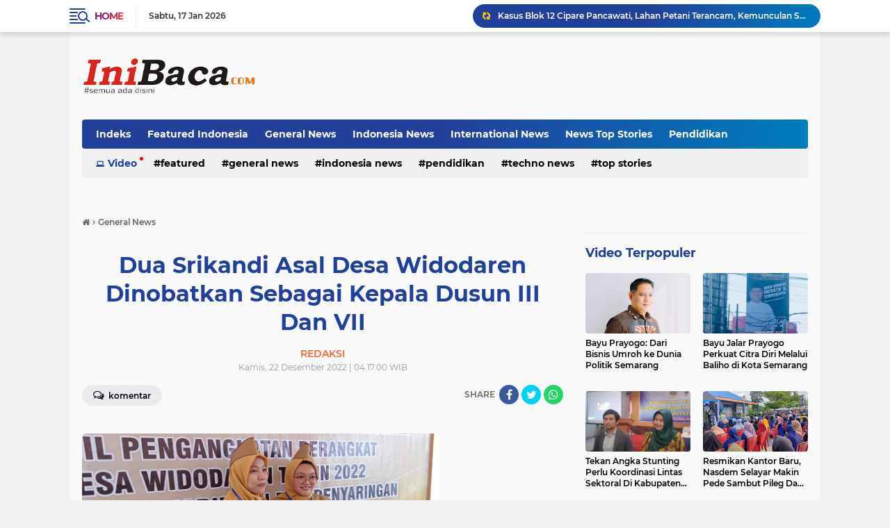

--- FILE ---
content_type: text/html; charset=utf-8
request_url: https://www.google.com/recaptcha/api2/aframe
body_size: 268
content:
<!DOCTYPE HTML><html><head><meta http-equiv="content-type" content="text/html; charset=UTF-8"></head><body><script nonce="l1Zsa5dRBb7RJ0PDfWwm2w">/** Anti-fraud and anti-abuse applications only. See google.com/recaptcha */ try{var clients={'sodar':'https://pagead2.googlesyndication.com/pagead/sodar?'};window.addEventListener("message",function(a){try{if(a.source===window.parent){var b=JSON.parse(a.data);var c=clients[b['id']];if(c){var d=document.createElement('img');d.src=c+b['params']+'&rc='+(localStorage.getItem("rc::a")?sessionStorage.getItem("rc::b"):"");window.document.body.appendChild(d);sessionStorage.setItem("rc::e",parseInt(sessionStorage.getItem("rc::e")||0)+1);localStorage.setItem("rc::h",'1768632996108');}}}catch(b){}});window.parent.postMessage("_grecaptcha_ready", "*");}catch(b){}</script></body></html>

--- FILE ---
content_type: application/x-javascript; charset=utf-8
request_url: https://servicer.mgid.com/1360876/1?sessionId=696b32a4-184f2&sessionPage=1&sessionNumberWeek=1&sessionNumber=1&scale_metric_1=64.00&scale_metric_2=256.00&scale_metric_3=100.00&cbuster=176863299853650512641&pvid=7c3a8d6f-88ba-448d-871f-0d4746025be5&implVersion=11&lct=1763554980&mp4=1&ap=1&consentStrLen=0&wlid=b671da1a-372b-4858-9ad7-ac34ec2ae7f6&uniqId=01c39&niet=4g&nisd=false&evt=%5B%7B%22event%22%3A1%2C%22methods%22%3A%5B1%2C2%5D%7D%2C%7B%22event%22%3A2%2C%22methods%22%3A%5B1%2C2%5D%7D%5D&pv=5&jsv=es6&dpr=1&hashCommit=cbd500eb&tfre=10795&w=160&h=250&tl=130&tlp=1&sz=200x250&szp=1&szl=1&cxurl=https%3A%2F%2Fwww.inibaca.com%2F2022%2F12%2Fdua-srikandi-asal-desa-widodaren.html&ref=&lu=https%3A%2F%2Fwww.inibaca.com%2F2022%2F12%2Fdua-srikandi-asal-desa-widodaren.html
body_size: 540
content:
var _mgq=_mgq||[];
_mgq.push(["MarketGidLoadGoods1360876_01c39",[
["Brainberries","16011379","1","How Did They Get Gina Carano To Take It All Back?","","0","","","","NxcSObV-3mmq6laDWI1EwS1zfGSfFhJB8vQuAWXyTSaBMT46qNkboX71QH_ksO8LrdSAF-dt9LY6isrACwk0l9vLik_1PwTEcXOhJJolYVgxLiJS-jS6GW3Z63jYc52Y",{"i":"https://s-img.mgid.com/g/16011379/328x328/-/[base64].webp?v=1768632998-khGx6Mnvx1LNTbgibJGWd9yB2OzcoPpR_N7HNO0SfdI","l":"https://clck.mgid.com/ghits/16011379/i/57693182/0/pp/1/1?h=NxcSObV-3mmq6laDWI1EwS1zfGSfFhJB8vQuAWXyTSaBMT46qNkboX71QH_ksO8LrdSAF-dt9LY6isrACwk0l9vLik_1PwTEcXOhJJolYVgxLiJS-jS6GW3Z63jYc52Y&rid=abb69f10-f371-11f0-a921-d404e6f98490&tt=Direct&att=3&afrd=296&iv=11&ct=1&gdprApplies=0&st=-360&mp4=1&h2=Rbff32NBHJZsO4wuvnxFypoHBllxjckHXwaK_zdVZw4breLhD82HJl0KEOymURTTAl7dqGXcIe4YdVopfdZUFA**","adc":[],"sdl":0,"dl":"","type":"w","media-type":"static","clicktrackers":[],"cta":"Learn more","cdt":"","catId":239,"tri":"abb6bb8e-f371-11f0-a921-d404e6f98490","crid":"16011379"}],],
{"awc":{},"dt":"desktop","ts":"","tt":"Direct","isBot":1,"h2":"Rbff32NBHJZsO4wuvnxFypoHBllxjckHXwaK_zdVZw4breLhD82HJl0KEOymURTTAl7dqGXcIe4YdVopfdZUFA**","ats":0,"rid":"abb69f10-f371-11f0-a921-d404e6f98490","pvid":"7c3a8d6f-88ba-448d-871f-0d4746025be5","iv":11,"brid":32,"muidn":"q0gCJVwouUUm","dnt":0,"cv":2,"afrd":296,"consent":true,"adv_src_id":14536}]);
_mgqp();


--- FILE ---
content_type: text/javascript; charset=UTF-8
request_url: https://www.inibaca.com/feeds/posts/default/-/Techno%20News?alt=json-in-script&callback=related_results_labels2
body_size: 33126
content:
// API callback
related_results_labels2({"version":"1.0","encoding":"UTF-8","feed":{"xmlns":"http://www.w3.org/2005/Atom","xmlns$openSearch":"http://a9.com/-/spec/opensearchrss/1.0/","xmlns$blogger":"http://schemas.google.com/blogger/2008","xmlns$georss":"http://www.georss.org/georss","xmlns$gd":"http://schemas.google.com/g/2005","xmlns$thr":"http://purl.org/syndication/thread/1.0","id":{"$t":"tag:blogger.com,1999:blog-7502574550101966486"},"updated":{"$t":"2026-01-05T22:07:27.711+07:00"},"category":[{"term":"Indonesia News"},{"term":"Techno News"},{"term":"Featured  Indonesia"},{"term":"Top Stories"},{"term":"General News"},{"term":"RM Top News"},{"term":"News  Top Stories"},{"term":"News Top Stories"},{"term":"International News"},{"term":"Pendidikan"},{"term":"Featured"},{"term":"G eneral News"}],"title":{"type":"text","$t":"INIBACA.COM | SEMUA ADA DISINI"},"subtitle":{"type":"html","$t":"INIBACA.COM | SEMUA ADA DISINI, MENYUGUHKAN BERITA TERBARU HARI INI seputar gaya hidup, politik, ekonomi dalam negeri dan dunia internasional"},"link":[{"rel":"http://schemas.google.com/g/2005#feed","type":"application/atom+xml","href":"https:\/\/www.inibaca.com\/feeds\/posts\/default"},{"rel":"self","type":"application/atom+xml","href":"https:\/\/www.blogger.com\/feeds\/7502574550101966486\/posts\/default\/-\/Techno+News?alt=json-in-script"},{"rel":"alternate","type":"text/html","href":"https:\/\/www.inibaca.com\/search\/label\/Techno%20News"},{"rel":"hub","href":"http://pubsubhubbub.appspot.com/"},{"rel":"next","type":"application/atom+xml","href":"https:\/\/www.blogger.com\/feeds\/7502574550101966486\/posts\/default\/-\/Techno+News\/-\/Techno+News?alt=json-in-script\u0026start-index=26\u0026max-results=25"}],"author":[{"name":{"$t":"INIBACA.COM"},"uri":{"$t":"http:\/\/www.blogger.com\/profile\/10618669356733168310"},"email":{"$t":"noreply@blogger.com"},"gd$image":{"rel":"http://schemas.google.com/g/2005#thumbnail","width":"32","height":"32","src":"\/\/blogger.googleusercontent.com\/img\/b\/R29vZ2xl\/AVvXsEgYeimKuzNMcP1ZJKqTRcwlQXaYigGpPEpWrYSyrTU7oau-sMbN3O1fVNj3zAo_Ji2tgxd474caSgIS7kyvQo5CflGppVIBRvffUPdWaLdq4okHfIdLOGhPo5scRcviQo6TNTh7oPaacVSwmGOPIUeJi0IzlidcXi1vi49SrANz4XeU\/s220\/G.jpg"}}],"generator":{"version":"7.00","uri":"http://www.blogger.com","$t":"Blogger"},"openSearch$totalResults":{"$t":"512"},"openSearch$startIndex":{"$t":"1"},"openSearch$itemsPerPage":{"$t":"25"},"entry":[{"id":{"$t":"tag:blogger.com,1999:blog-7502574550101966486.post-5755719072364722288"},"published":{"$t":"2024-05-31T22:12:00.005+07:00"},"updated":{"$t":"2024-06-08T20:47:15.272+07:00"},"category":[{"scheme":"http://www.blogger.com/atom/ns#","term":"General News"},{"scheme":"http://www.blogger.com/atom/ns#","term":"International News"},{"scheme":"http://www.blogger.com/atom/ns#","term":"News  Top Stories"},{"scheme":"http://www.blogger.com/atom/ns#","term":"Pendidikan"},{"scheme":"http://www.blogger.com/atom/ns#","term":"Techno News"}],"title":{"type":"text","$t":"Hampir 2 Tahun berlalu, Keluarga Almarhum Ghyast menunggu kepastian dan Keadilan"},"content":{"type":"html","$t":"\u003Cdiv\u003E\u003Cdiv class=\"separator\" style=\"clear: both; text-align: center;\"\u003E\u003Cbr \/\u003E\u003C\/div\u003E\u003C\/div\u003E\u003Cdiv\u003EINI BACA | CIANJUR - Hampir 2 tahun berlalu sejak terjadinya peristiwa meninggalnya Ghyast (25) tahun di Jalan Lingkar timur, sampai sa'at ini peristiwa tersebut masih menjadi misteri.\u003C\/div\u003E\u003Cdiv\u003E\u003Cbr \/\u003E\u003C\/div\u003E\u003Cdiv\u003EKeluarga Almarhum sampai sa'at ini masih berharap kepastian dan keadilan, karena pihak keluarga menilai kematian Almarhum tidak wajar apalagi dilihat dari bekas lukanya.\u003C\/div\u003E\u003Cdiv\u003E\u003Cbr \/\u003E\u003C\/div\u003E\u003Cdiv\u003EHal tersebut disampaikan (MS) Kaka kandung Almarhum, Ia bersama keluarga sampai sa'at ini masih menunggu perkembangan kasus adiknya.\u003C\/div\u003E\u003Cdiv\u003E\u003Cbr \/\u003E\u003C\/div\u003E\u003Cdiv\u003E\"Saya ingin kepastian yang jelas dan sejelas-jelasnya mengenai progres kasus adik saya ini,\" ujarnya. Jum'at, (31\/5\/2024).\u003C\/div\u003E\u003Cdiv\u003E\u003Cbr \/\u003E\u003C\/div\u003E\u003Cdiv\u003E\"Sudah hampir 2 tahun ini kami menunggu kepastian dari pihak penegak hukum, tapi kabar yang kami tunggu dari penegak hukum tentang kemajuan kasus adik saya sama sekali tidak ada, saya ingin peristiwa yang menimpa adik saya ditangani secara serius,\" harapnya.\u003C\/div\u003E\u003Cdiv\u003E\u003Cbr \/\u003E\u003C\/div\u003E\u003Cdiv\u003E\u003Cdiv class=\"separator\" style=\"clear: both; text-align: center;\"\u003E\n  \u003Ca href=\"https:\/\/blogger.googleusercontent.com\/img\/a\/AVvXsEh4RkGkF6xzC5naaEgilOR_xpZDaAjssBLUJHhLD2GbfpZAZvWc0z0FM8W4gi6uCrHMNjbkubCuXk7OkN3d--d7_80OwiLbeWkz5xmorCJd8HAIN7AlEftqIC6uYI5AElshPDgfa_dTjxxKA9sDYWsp8DxB_UKtpb_MndFtcdTb5iQma8DFpti6lI0dEx0\" style=\"margin-left: 1em; margin-right: 1em;\"\u003E\n    \u003Cimg border=\"0\" src=\"https:\/\/blogger.googleusercontent.com\/img\/a\/AVvXsEh4RkGkF6xzC5naaEgilOR_xpZDaAjssBLUJHhLD2GbfpZAZvWc0z0FM8W4gi6uCrHMNjbkubCuXk7OkN3d--d7_80OwiLbeWkz5xmorCJd8HAIN7AlEftqIC6uYI5AElshPDgfa_dTjxxKA9sDYWsp8DxB_UKtpb_MndFtcdTb5iQma8DFpti6lI0dEx0\" width=\"400\" \/\u003E\n  \u003C\/a\u003E\n\u003C\/div\u003E\u003Cbr \/\u003E\u003C\/div\u003E\u003Cdiv\u003ETerakhir Ia mengatakan, pasca kejadian, hampir 2 tahun kebelakang, ada petugas yang menghubungi saya melalui aplikasi perpesanan WhatsApp dia menyebutkan, kematian Almarhum dilihat dari lukanya sepertinya bukan karena kecelakaan.\u003C\/div\u003E\u003Cdiv\u003E\u003Cbr \/\u003E\u003C\/div\u003E\u003Cdiv\u003E\"Dilihat dari bekas luka ditubuh korban terutama di keningnya diduga ada luka terbuka yang mirip bekas senjata tajam,\" ujar MS menirukan ucapan petugas.\u003C\/div\u003E\u003Cdiv\u003E\u003Cbr \/\u003E\u003C\/div\u003E\u003Cdiv\u003E(Ark)\u003C\/div\u003E"},"link":[{"rel":"edit","type":"application/atom+xml","href":"https:\/\/www.blogger.com\/feeds\/7502574550101966486\/posts\/default\/5755719072364722288"},{"rel":"self","type":"application/atom+xml","href":"https:\/\/www.blogger.com\/feeds\/7502574550101966486\/posts\/default\/5755719072364722288"},{"rel":"alternate","type":"text/html","href":"https:\/\/www.inibaca.com\/2024\/05\/hampir-2-tahun-berlalu-keluarga.html","title":"Hampir 2 Tahun berlalu, Keluarga Almarhum Ghyast menunggu kepastian dan Keadilan"}],"author":[{"name":{"$t":"INIBACA.COM"},"uri":{"$t":"http:\/\/www.blogger.com\/profile\/10618669356733168310"},"email":{"$t":"noreply@blogger.com"},"gd$image":{"rel":"http://schemas.google.com/g/2005#thumbnail","width":"32","height":"32","src":"\/\/blogger.googleusercontent.com\/img\/b\/R29vZ2xl\/AVvXsEgYeimKuzNMcP1ZJKqTRcwlQXaYigGpPEpWrYSyrTU7oau-sMbN3O1fVNj3zAo_Ji2tgxd474caSgIS7kyvQo5CflGppVIBRvffUPdWaLdq4okHfIdLOGhPo5scRcviQo6TNTh7oPaacVSwmGOPIUeJi0IzlidcXi1vi49SrANz4XeU\/s220\/G.jpg"}}],"media$thumbnail":{"xmlns$media":"http://search.yahoo.com/mrss/","url":"https:\/\/blogger.googleusercontent.com\/img\/a\/AVvXsEh4RkGkF6xzC5naaEgilOR_xpZDaAjssBLUJHhLD2GbfpZAZvWc0z0FM8W4gi6uCrHMNjbkubCuXk7OkN3d--d7_80OwiLbeWkz5xmorCJd8HAIN7AlEftqIC6uYI5AElshPDgfa_dTjxxKA9sDYWsp8DxB_UKtpb_MndFtcdTb5iQma8DFpti6lI0dEx0=s72-c","height":"72","width":"72"}},{"id":{"$t":"tag:blogger.com,1999:blog-7502574550101966486.post-7929637975382730998"},"published":{"$t":"2023-12-11T07:59:00.004+07:00"},"updated":{"$t":"2023-12-11T07:59:46.736+07:00"},"category":[{"scheme":"http://www.blogger.com/atom/ns#","term":"General News"},{"scheme":"http://www.blogger.com/atom/ns#","term":"Indonesia News"},{"scheme":"http://www.blogger.com/atom/ns#","term":"News Top Stories"},{"scheme":"http://www.blogger.com/atom/ns#","term":"Techno News"},{"scheme":"http://www.blogger.com/atom/ns#","term":"Top Stories"}],"title":{"type":"text","$t":"  Tekan Angka Stunting Perlu Koordinasi Lintas Sektoral Di Kabupaten Pemalang "},"content":{"type":"html","$t":"\u003Cdiv style=\"text-align: left;\"\u003E\u0026nbsp;\u003Cdiv class=\"separator\" style=\"clear: both; text-align: center;\"\u003E\u003Ca href=\"https:\/\/blogger.googleusercontent.com\/img\/b\/R29vZ2xl\/AVvXsEjkUMkWPtsHkan3cp18x0Le8pwNgU5DHRgq0-p7DCLvS2ju43Rgj2luTSqd7M3KyMb-TH4NtviVw2Zu0BoGA45h9LF8P_p143TbeG7K7nncUWNQgCyGuP0J5IKaPnJakmmgLMfX9VIZL14vGnftI5q9XZHspVzR0mu97-wZM2OgKidh4OG4KISszToL_mo\/s1040\/stunting.jpg\" imageanchor=\"1\" style=\"margin-left: 1em; margin-right: 1em;\"\u003E\u003Cimg border=\"0\" data-original-height=\"492\" data-original-width=\"1040\" height=\"302\" src=\"https:\/\/blogger.googleusercontent.com\/img\/b\/R29vZ2xl\/AVvXsEjkUMkWPtsHkan3cp18x0Le8pwNgU5DHRgq0-p7DCLvS2ju43Rgj2luTSqd7M3KyMb-TH4NtviVw2Zu0BoGA45h9LF8P_p143TbeG7K7nncUWNQgCyGuP0J5IKaPnJakmmgLMfX9VIZL14vGnftI5q9XZHspVzR0mu97-wZM2OgKidh4OG4KISszToL_mo\/s1200\/stunting.jpg\" width=\"640\" \/\u003E\u003C\/a\u003E\u003C\/div\u003E\u003Cbr \/\u003E\u003C\/div\u003E\u003Cdiv\u003E\u003Cb\u003EINIBACA.COM | \u003Cspan style=\"color: #cc0000;\"\u003EPEMALANG\u003C\/span\u003E —\u003C\/b\u003E Pemerintah Kabupaten Pemalang (Pemkab) dengan leading sektor Dinas Kesehatan Kabupaten Pemalang gelar acara kegiatan Koordinasi Percepatan Penurunan Stunting Lintas Program Lintas Sektoral Kabupaten Pemalang, bertempat diruang lingga 1 hotel Regina, pada Jum'at 8 Desember 2023.\u003C\/div\u003E\u003Cdiv\u003E\u003Cbr \/\u003E\u003C\/div\u003E\u003Cdiv\u003ESebagai nara sumber dalam kegiatan tersebut adalah Dr. Nuryanto Dosen dan Peneliti dari LPPM Universitas Diponegoro dan Wiji Mulyati, Skm Kepala Bidang (Kabid) Kesehatan masyarakat pada Dinas Kesehatan Kabupaten Pemalang.\u003C\/div\u003E\u003Cdiv\u003E\u003Cbr \/\u003E\u003C\/div\u003E\u003Cdiv class=\"separator\" style=\"clear: both; text-align: center;\"\u003E\u003Ca href=\"https:\/\/blogger.googleusercontent.com\/img\/b\/R29vZ2xl\/AVvXsEgPE2ZV1SMbi9RhzWjklef_7nopgfpUTzDKlPePsDhfYaazRX5y1-U_yzavIGVL5NtiAehn2KPzDqRuLBuvJ8X1DliOpGYt2YC7rj1-9lTbamTf6cpF1714p2C43XyanvdpeOizpEtEwvTBxIem9pzoUg-aDTlKvL4Otn-Bs39ZfF55m71BKv1GzIPRXUg\/s1280\/stunting2.jpg\" imageanchor=\"1\" style=\"margin-left: 1em; margin-right: 1em;\"\u003E\u003Cimg border=\"0\" data-original-height=\"640\" data-original-width=\"1280\" height=\"320\" src=\"https:\/\/blogger.googleusercontent.com\/img\/b\/R29vZ2xl\/AVvXsEgPE2ZV1SMbi9RhzWjklef_7nopgfpUTzDKlPePsDhfYaazRX5y1-U_yzavIGVL5NtiAehn2KPzDqRuLBuvJ8X1DliOpGYt2YC7rj1-9lTbamTf6cpF1714p2C43XyanvdpeOizpEtEwvTBxIem9pzoUg-aDTlKvL4Otn-Bs39ZfF55m71BKv1GzIPRXUg\/w640-h320\/stunting2.jpg\" width=\"640\" \/\u003E\u003C\/a\u003E\u003C\/div\u003E\u003Cdiv\u003E\u003Cbr \/\u003E\u003C\/div\u003E\u003Cdiv\u003ESelain itu, terpantau hadir Kapten CBA Sutiono (Pasi Log Kodim Pemalang), Cici N (Petugas Gizi Kabupaten Pemalang), Elia Sawitri mewakili DLH Kabupaten Pemalang dan para Kepala Puskesmas se Kabupaten Pemalang.\u003C\/div\u003E\u003Cdiv\u003E\u003Cbr \/\u003E\u003C\/div\u003E\u003Cdiv\u003EKepada awak media, Wiji Mulyati menyampaikan, agar secara sungguhan lintas program, khususnya lintas sektor dan lintas program tahu nih penanganan stunting sebetulnya yang harus siapa berbuat apa, itu yang pertama.\u0026nbsp;\u003C\/div\u003E\u003Cdiv\u003E\u003Cbr \/\u003E\u003C\/div\u003E\u003Cdiv\u003E\"Kita tidak sia-sia didalam\u0026nbsp; melaksanakan kegiatan stunting di Kabupaten Pemalang, artinya sudah ada fungsinya masing-masing, sehingga ketika kita berjalan itu bukan sendiri-sendiri, tetapi tadi karena siapa harus berbuat apa, maka penanganan stunting di Kabupaten Pemalang cepat terselesaikan, tentunya dengan berbagai kegiatan yang mereka lakukan,\" urainya.\u003C\/div\u003E\u003Cdiv\u003E\u003Cbr \/\u003E\u003C\/div\u003E\u003Cdiv class=\"separator\" style=\"clear: both; text-align: center;\"\u003E\u003Ca href=\"https:\/\/blogger.googleusercontent.com\/img\/b\/R29vZ2xl\/AVvXsEghUtnIY-uVstlN8rZiqeQ1DUI8GNF5HuKvgpHeasIi7hA3e_uCjW4CGa8Ho-ops1B9Mo0DUJCi6WVYnIh2cKj-pXTU4Y7f5HjAIx6h5IwFosokC7kSsuSHLCerRWiK918tPQJ1davlh3VrhgYggTnugnaUcKZ_XjNVx2osfOlY6tGgkain2yOv7btcCKw\/s1280\/stunting%203.jpg\" imageanchor=\"1\" style=\"margin-left: 1em; margin-right: 1em;\"\u003E\u003Cimg border=\"0\" data-original-height=\"640\" data-original-width=\"1280\" height=\"320\" src=\"https:\/\/blogger.googleusercontent.com\/img\/b\/R29vZ2xl\/AVvXsEghUtnIY-uVstlN8rZiqeQ1DUI8GNF5HuKvgpHeasIi7hA3e_uCjW4CGa8Ho-ops1B9Mo0DUJCi6WVYnIh2cKj-pXTU4Y7f5HjAIx6h5IwFosokC7kSsuSHLCerRWiK918tPQJ1davlh3VrhgYggTnugnaUcKZ_XjNVx2osfOlY6tGgkain2yOv7btcCKw\/w640-h320\/stunting%203.jpg\" width=\"640\" \/\u003E\u003C\/a\u003E\u003C\/div\u003E\u003Cdiv\u003E\u003Cbr \/\u003E\u003C\/div\u003E\u003Cdiv\u003EIa menambahkan, kita tak boleh lupa dengan tim percepatan penyelesaian stunting ya, karena ada tim penyelesaian stunting yang sering diberi arahan dan dikomando oleh bapak Bupati, yang pasti kita harus tahu apa sih arti dari stunting, bagaimana penangannya.\u003C\/div\u003E\u003Cdiv\u003E\u003Cbr \/\u003E\u003C\/div\u003E\u003Cdiv\u003E\"Kita adakan stunting ada permenkesnya, penanganan penurunan stunting tidak terpaku pada satu aturan saja, banyak peraturan-peraturan pendukungnya, ada pergubnya, ada tim pendamping tpps itu ada peraturan bupatinya,\" jelasnya lagi.\u003C\/div\u003E\u003Cdiv\u003E\u003Cbr \/\u003E\u003C\/div\u003E\u003Cdiv\u003EMenurut data SSGI dari Kementrian Kesehatan, di tahun 2021 itu 24 persen, 2022 tahun kemarin turun menjadi 19,8 persen, nah di 2023 harapan kami turun sampai dibawah 14 persen mudah-mudahan, ditahun 2024 turun lagi, seperti dikatakan pak Presiden Jokowi ditahun 2024, targetnya harus turun 14 persen.\u0026nbsp;\u003C\/div\u003E\u003Cdiv\u003E\u003Cbr \/\u003E\u003C\/div\u003E\u003Cdiv\u003E\"Harapannya kita lebih turun lagi. Tentunya penanganannya semua bergerak, termasuk dari media massa juga, menyampaikan informasinya yang valid bisa dipertanggung jawabkan,\" ujarnya.\u003C\/div\u003E\u003Cdiv\u003E\u003Cbr \/\u003E\u003C\/div\u003E\u003Cdiv\u003ESementara persoalan penanganan, penurunan stunting tidak bisa dilakukan satu lembaga, ditandaskan Nuryanto Dosen dan Peneliti dari LPPM Universitas Diponegoro.\u003C\/div\u003E\u003Cdiv\u003E\u003Cbr \/\u003E\u003C\/div\u003E\u003Cdiv\u003E\"Intinya masalah stunting tidak bisa diselesaikan sendiri Dinkes, atau Dinsos, butuh semuanya, termasuk masyarakat sosial media penting juga, karena sekali lagi kaitannya dengan perilaku,\" Imbuh Nuryanto.\u003C\/div\u003E\u003Cdiv\u003E\u003Cbr \/\u003E\u003C\/div\u003E\u003Cdiv\u003EMenurutnya, perilaku yang bisa menggerakan siapa, tidak hanya nakes, tapi orang-orang disekitar masyarakat, seperti Tokoh Agama, Tokoh Masyarakat bisa dilibatkan.\u003C\/div\u003E\u003Cdiv\u003EMakanya kalau ada tetangganya yang anaknya kurang makan, maka tetangganya yang mampu membantu.\u003C\/div\u003E\u003Cdiv\u003E\u003Cbr \/\u003E\u003C\/div\u003E\u003Cdiv\u003ELintas sektor semuanya harus bergerak, dan 70 persen posisi sensitif, 30 persen spesifik, tapi ini tidak boleh berdiri sendiri, harus kombinasi sehingga menjadi seratus persen.\u003C\/div\u003E\u003Cdiv\u003E\u003Cbr \/\u003E\u003C\/div\u003E\u003Cdiv\u003E\"Harapannya tadi kita masing-masing lintas sektor itu harus tahu bahwa ini yang dilakukan ini apa, kalau Pemalang sudah sasarannya terfokuskan, artinya dari sasaran itu, dengan dana yang ada 2024 bisa direncanakan bareng-bareng, dari masing-masing opd tadi. Intinya nanti\u0026nbsp; ketika sinergi bisa memastikan bantuan, bantuan pada akhirnya bisa memastikan menjadi gizi makanan yang masuk ke balita sesuai,\" pungkasnya.\u003Cb\u003E (Suhari Putra Senja)\u003C\/b\u003E\u003C\/div\u003E\u003Cdiv\u003E\u003Cbr \/\u003E\u003C\/div\u003E"},"link":[{"rel":"edit","type":"application/atom+xml","href":"https:\/\/www.blogger.com\/feeds\/7502574550101966486\/posts\/default\/7929637975382730998"},{"rel":"self","type":"application/atom+xml","href":"https:\/\/www.blogger.com\/feeds\/7502574550101966486\/posts\/default\/7929637975382730998"},{"rel":"alternate","type":"text/html","href":"https:\/\/www.inibaca.com\/2023\/12\/tekan-angka-stunting-perlu-koordinasi.html","title":"  Tekan Angka Stunting Perlu Koordinasi Lintas Sektoral Di Kabupaten Pemalang "}],"author":[{"name":{"$t":"INIBACA.COM"},"uri":{"$t":"http:\/\/www.blogger.com\/profile\/10618669356733168310"},"email":{"$t":"noreply@blogger.com"},"gd$image":{"rel":"http://schemas.google.com/g/2005#thumbnail","width":"32","height":"32","src":"\/\/blogger.googleusercontent.com\/img\/b\/R29vZ2xl\/AVvXsEgYeimKuzNMcP1ZJKqTRcwlQXaYigGpPEpWrYSyrTU7oau-sMbN3O1fVNj3zAo_Ji2tgxd474caSgIS7kyvQo5CflGppVIBRvffUPdWaLdq4okHfIdLOGhPo5scRcviQo6TNTh7oPaacVSwmGOPIUeJi0IzlidcXi1vi49SrANz4XeU\/s220\/G.jpg"}}],"media$thumbnail":{"xmlns$media":"http://search.yahoo.com/mrss/","url":"https:\/\/blogger.googleusercontent.com\/img\/b\/R29vZ2xl\/AVvXsEjkUMkWPtsHkan3cp18x0Le8pwNgU5DHRgq0-p7DCLvS2ju43Rgj2luTSqd7M3KyMb-TH4NtviVw2Zu0BoGA45h9LF8P_p143TbeG7K7nncUWNQgCyGuP0J5IKaPnJakmmgLMfX9VIZL14vGnftI5q9XZHspVzR0mu97-wZM2OgKidh4OG4KISszToL_mo\/s72-c\/stunting.jpg","height":"72","width":"72"}},{"id":{"$t":"tag:blogger.com,1999:blog-7502574550101966486.post-8408546367254358812"},"published":{"$t":"2023-12-10T19:55:00.004+07:00"},"updated":{"$t":"2023-12-10T19:55:33.554+07:00"},"category":[{"scheme":"http://www.blogger.com/atom/ns#","term":"General News"},{"scheme":"http://www.blogger.com/atom/ns#","term":"International News"},{"scheme":"http://www.blogger.com/atom/ns#","term":"News  Top Stories"},{"scheme":"http://www.blogger.com/atom/ns#","term":"News Top Stories"},{"scheme":"http://www.blogger.com/atom/ns#","term":"Techno News"},{"scheme":"http://www.blogger.com/atom/ns#","term":"Top Stories"}],"title":{"type":"text","$t":"  Resmikan Kantor Baru, Nasdem Selayar Makin Pede Sambut Pileg Dan Pilpres 2024"},"content":{"type":"html","$t":"\u003Cdiv class=\"separator\" style=\"clear: both; text-align: center;\"\u003E\u003Ca href=\"https:\/\/blogger.googleusercontent.com\/img\/b\/R29vZ2xl\/AVvXsEj4Fmf3VWX1tVgT5xCx8oPfNSTvr7YYS9Br5KX9uTE7YgZG3KtxYBaRN_Knxex5hJiET3I0NKsZseno0Gbj0SDtQu2aM4XDenonR4Jc3-ZTU8lW8DIP2aMYwqlWoAmZH6Sa_djPZsDMO5i_nv3TtWWxGWiPxoXc-8NinnjlXAEPDt1r-ixWd61HHha8Sv8\/s1600\/sel3.jpg\" imageanchor=\"1\" style=\"margin-left: 1em; margin-right: 1em;\"\u003E\u003Cimg border=\"0\" data-original-height=\"1200\" data-original-width=\"1600\" height=\"480\" src=\"https:\/\/blogger.googleusercontent.com\/img\/b\/R29vZ2xl\/AVvXsEj4Fmf3VWX1tVgT5xCx8oPfNSTvr7YYS9Br5KX9uTE7YgZG3KtxYBaRN_Knxex5hJiET3I0NKsZseno0Gbj0SDtQu2aM4XDenonR4Jc3-ZTU8lW8DIP2aMYwqlWoAmZH6Sa_djPZsDMO5i_nv3TtWWxGWiPxoXc-8NinnjlXAEPDt1r-ixWd61HHha8Sv8\/s1200\/sel3.jpg\" width=\"640\" \/\u003E\u003C\/a\u003E\u003C\/div\u003E\u003Cdiv style=\"text-align: left;\"\u003E\u003Cbr \/\u003E\u003C\/div\u003E\u003Cdiv\u003E\u003Cb\u003EINIBACA.COM |\u0026nbsp; \u003Cspan style=\"color: #cc0000;\"\u003ESELAYAR — \u003C\/span\u003E\u003C\/b\u003E\u003Cspan style=\"color: #cc0000;\"\u003EK\u003C\/span\u003Eesibukan Pilres tak hanya terlihat di Kantor KPU Jakarta jelang Debat Capres yang bakal dihelat Selasa (12\/12) lusa, pun hal ini terlihat di Kantor DPD Partai NasDem Kepulauan Selayar yang diresmikan hari ini (10\/12).\u003C\/div\u003E\u003Cdiv\u003E\u003Cbr \/\u003E\u003C\/div\u003E\u003Cdiv\u003EAdalah Hj Fatmawati Rusdi, Wakil Bendahara Umum DPP Partai NasDem yang hari ini meresmikan kantor DPD Partai NasDem Kabupaten Kepulauan Selayar.\u003C\/div\u003E\u003Cdiv\u003E\u003Cbr \/\u003E\u003C\/div\u003E\u003Cdiv\u003EPeresmian ditandai dengan pengguntingan pita dan penandatanganan prasasti oleh Ny. Fatmawati Rusdi dan\u0026nbsp; Ady Ansar sebagai Ketua DPD Partai NasDem Selayar.\u0026nbsp;\u003C\/div\u003E\u003Cdiv\u003E\u003Cbr \/\u003E\u003C\/div\u003E\u003Cdiv\u003EGiat ini kemudian dilanjutkan dengan sambutan-sambutan oleh kedua petinggi NasDem ini.\u0026nbsp;\u003C\/div\u003E\u003Cdiv\u003E\u003Cbr \/\u003E\u003C\/div\u003E\u003Cdiv\u003ESelain dihadiri oleh Pengurus DPP, Pengurus daerah Sulsel, peresmian kantor NasDem Selayar dihadiri juga oleh Pengurus DPD Kabupaten Bulukumba dan pengurus daerah lainnya.\u0026nbsp;\u003C\/div\u003E\u003Cdiv\u003E\u003Cbr \/\u003E\u003C\/div\u003E\u003Cdiv\u003ESelain itu, peresmian ini juga dihadiri barisan caleg NasDem dan seribuan kader dan simpatisan NasDem Selayar.\u0026nbsp;\u003C\/div\u003E\u003Cdiv\u003E\u003Cbr \/\u003E\u003C\/div\u003E\u003Cdiv\u003EDalam kesempatan tersebut, Ia menegaskan Partai NasDem Kepulauan Selayar percaya pada potensi anak-anak bangsa, utamanya yang berada di Kabupaten Kepulauan Selayar.\u0026nbsp;\u003C\/div\u003E\u003Cdiv\u003E\u003Cbr \/\u003E\u003C\/div\u003E\u003Cdiv\u003EOleh sebab itu, diharapkan dengan peresmian kantor baru ini dapat mendorong kiprah para kader Nasdem guna menampung seluruh aspirasi warga Selayar guna menyongsong\u0026nbsp;\u003C\/div\u003E\u003Cdiv\u003EPilpres 2024.\u003C\/div\u003E\u003Cdiv\u003E\u003Cbr \/\u003E\u003C\/div\u003E\u003Cdiv\u003E\"Semoga dengan diresmikan kantor baru ini, dapat difungsikan sebagai posko kemenangan Pemilu serentak 2024,\" harap Srikandi Cantik Nasdem ini.\u003Cb\u003E (R\/01)\u003C\/b\u003E\u003C\/div\u003E\u003Cdiv\u003E\u003Cbr \/\u003E\u003C\/div\u003E"},"link":[{"rel":"edit","type":"application/atom+xml","href":"https:\/\/www.blogger.com\/feeds\/7502574550101966486\/posts\/default\/8408546367254358812"},{"rel":"self","type":"application/atom+xml","href":"https:\/\/www.blogger.com\/feeds\/7502574550101966486\/posts\/default\/8408546367254358812"},{"rel":"alternate","type":"text/html","href":"https:\/\/www.inibaca.com\/2023\/12\/resmikan-kantor-baru-nasdem-selayar.html","title":"  Resmikan Kantor Baru, Nasdem Selayar Makin Pede Sambut Pileg Dan Pilpres 2024"}],"author":[{"name":{"$t":"INIBACA.COM"},"uri":{"$t":"http:\/\/www.blogger.com\/profile\/10618669356733168310"},"email":{"$t":"noreply@blogger.com"},"gd$image":{"rel":"http://schemas.google.com/g/2005#thumbnail","width":"32","height":"32","src":"\/\/blogger.googleusercontent.com\/img\/b\/R29vZ2xl\/AVvXsEgYeimKuzNMcP1ZJKqTRcwlQXaYigGpPEpWrYSyrTU7oau-sMbN3O1fVNj3zAo_Ji2tgxd474caSgIS7kyvQo5CflGppVIBRvffUPdWaLdq4okHfIdLOGhPo5scRcviQo6TNTh7oPaacVSwmGOPIUeJi0IzlidcXi1vi49SrANz4XeU\/s220\/G.jpg"}}],"media$thumbnail":{"xmlns$media":"http://search.yahoo.com/mrss/","url":"https:\/\/blogger.googleusercontent.com\/img\/b\/R29vZ2xl\/AVvXsEj4Fmf3VWX1tVgT5xCx8oPfNSTvr7YYS9Br5KX9uTE7YgZG3KtxYBaRN_Knxex5hJiET3I0NKsZseno0Gbj0SDtQu2aM4XDenonR4Jc3-ZTU8lW8DIP2aMYwqlWoAmZH6Sa_djPZsDMO5i_nv3TtWWxGWiPxoXc-8NinnjlXAEPDt1r-ixWd61HHha8Sv8\/s72-c\/sel3.jpg","height":"72","width":"72"}},{"id":{"$t":"tag:blogger.com,1999:blog-7502574550101966486.post-5676459675824142025"},"published":{"$t":"2023-12-08T22:09:00.002+07:00"},"updated":{"$t":"2023-12-08T22:09:51.768+07:00"},"category":[{"scheme":"http://www.blogger.com/atom/ns#","term":"General News"},{"scheme":"http://www.blogger.com/atom/ns#","term":"News  Top Stories"},{"scheme":"http://www.blogger.com/atom/ns#","term":"News Top Stories"},{"scheme":"http://www.blogger.com/atom/ns#","term":"RM Top News"},{"scheme":"http://www.blogger.com/atom/ns#","term":"Techno News"}],"title":{"type":"text","$t":" APK Bergambar Capres dan Cawapres Prabowo–Gibran Jadi Sasaran Perusakan"},"content":{"type":"html","$t":"\u003Cdiv class=\"separator\" style=\"clear: both; text-align: center;\"\u003E\u003Ca href=\"https:\/\/blogger.googleusercontent.com\/img\/b\/R29vZ2xl\/AVvXsEhs631B5jiNRRVCzjYs8IYxJ1rDaVzsmd83QNkkHf_woBWa69w3l_U0tmIrvRQIw3ap9qnTcV6jRDNBHE4u7VZX4SdKQ06q9l6VAi7Vz0HHXbw2-nJRI-1KwwP8idUUwb3QfikRd79FUSXt0J1XstOavzlihInUlen_t-msoWm6PrWVvovkP5YwjAnqmp8\/s768\/blitar.jpg\" imageanchor=\"1\" style=\"margin-left: 1em; margin-right: 1em;\"\u003E\u003Cimg border=\"0\" data-original-height=\"346\" data-original-width=\"768\" height=\"288\" src=\"https:\/\/blogger.googleusercontent.com\/img\/b\/R29vZ2xl\/AVvXsEhs631B5jiNRRVCzjYs8IYxJ1rDaVzsmd83QNkkHf_woBWa69w3l_U0tmIrvRQIw3ap9qnTcV6jRDNBHE4u7VZX4SdKQ06q9l6VAi7Vz0HHXbw2-nJRI-1KwwP8idUUwb3QfikRd79FUSXt0J1XstOavzlihInUlen_t-msoWm6PrWVvovkP5YwjAnqmp8\/s1200\/blitar.jpg\" width=\"640\" \/\u003E\u003C\/a\u003E\u003C\/div\u003E\u003Cdiv style=\"text-align: left;\"\u003E\u003Cbr \/\u003E\u003C\/div\u003E\u003Cdiv\u003E\u003Cb\u003EINIBACA.COM | \u003Cspan style=\"color: #cc0000;\"\u003EBLITAR \u003C\/span\u003E—\u003C\/b\u003E Tak hanya Alat Peraga Kampanye (APK) calon legilatif (Caleg) Partai Gerindra di kota Blitar yang menjadi sasaran perusakan dan penghilangan, namun APK bergambar Capres dan Cawapres Prabowo – Gibran pun jadi sasaran penghilangan oleh pihak yang tak bertanggung jawab.\u003C\/div\u003E\u003Cdiv\u003E\u003Cbr \/\u003E\u003C\/div\u003E\u003Cdiv\u003EHal ini seperti diungkapkan oleh Imam Teguh Santoso, Ketua Tim Relawan “Bolone Mase” Blitar raya.\u0026nbsp;\u003C\/div\u003E\u003Cdiv\u003E\u003Cbr \/\u003E\u003C\/div\u003E\u003Cdiv\u003EImam menjelaskan, bahwa gambar Capres dan Cawapres Prabowo–Gibran dipasang di perempatan jalan Ciliwung, kelurahan Ngadirejo, Kota Blitar.\u003C\/div\u003E\u003Cdiv\u003E\u003Cbr \/\u003E\u003C\/div\u003E\u003Cdiv\u003E\"Betul, baliho gambar Capres-Cawapres Prabowo Gibran yang kami pasang di jalan Ciliwung, Kelurahan Ngadirejo juga jadi sasaran penghilangan,” kata Imam.\u003C\/div\u003E\u003Cdiv\u003E\u003Cbr \/\u003E\u003C\/div\u003E\u003Cdiv\u003EImam berharap dengan kejadian penghilangan APK tersebut agar aparat penegak hukum terpadu mengusut masalah ini.\u003C\/div\u003E\u003Cdiv\u003E\u003Cbr \/\u003E\u003C\/div\u003E\u003Cdiv\u003EIa juga mengajak agar para peserta Pemilu khususnya di kota Blitar agar bersaing secara sehat sehingga kondisi di Kota Blitar tetap kondusif.\u003C\/div\u003E\u003Cdiv\u003E\u003Cbr \/\u003E\u003C\/div\u003E\u003Cdiv\u003E“Mari kita para peserta Pemilu dan relawan agar bersaing secara sehat agar kondisi di kota Blitar tetap kondusif dan damai selama masa kampanye,” ajaknya.\u003Cb\u003E (rl\/By)\u003C\/b\u003E\u003C\/div\u003E"},"link":[{"rel":"edit","type":"application/atom+xml","href":"https:\/\/www.blogger.com\/feeds\/7502574550101966486\/posts\/default\/5676459675824142025"},{"rel":"self","type":"application/atom+xml","href":"https:\/\/www.blogger.com\/feeds\/7502574550101966486\/posts\/default\/5676459675824142025"},{"rel":"alternate","type":"text/html","href":"https:\/\/www.inibaca.com\/2023\/12\/apk-bergambar-capres-dan-cawapres.html","title":" APK Bergambar Capres dan Cawapres Prabowo–Gibran Jadi Sasaran Perusakan"}],"author":[{"name":{"$t":"INIBACA.COM"},"uri":{"$t":"http:\/\/www.blogger.com\/profile\/10618669356733168310"},"email":{"$t":"noreply@blogger.com"},"gd$image":{"rel":"http://schemas.google.com/g/2005#thumbnail","width":"32","height":"32","src":"\/\/blogger.googleusercontent.com\/img\/b\/R29vZ2xl\/AVvXsEgYeimKuzNMcP1ZJKqTRcwlQXaYigGpPEpWrYSyrTU7oau-sMbN3O1fVNj3zAo_Ji2tgxd474caSgIS7kyvQo5CflGppVIBRvffUPdWaLdq4okHfIdLOGhPo5scRcviQo6TNTh7oPaacVSwmGOPIUeJi0IzlidcXi1vi49SrANz4XeU\/s220\/G.jpg"}}],"media$thumbnail":{"xmlns$media":"http://search.yahoo.com/mrss/","url":"https:\/\/blogger.googleusercontent.com\/img\/b\/R29vZ2xl\/AVvXsEhs631B5jiNRRVCzjYs8IYxJ1rDaVzsmd83QNkkHf_woBWa69w3l_U0tmIrvRQIw3ap9qnTcV6jRDNBHE4u7VZX4SdKQ06q9l6VAi7Vz0HHXbw2-nJRI-1KwwP8idUUwb3QfikRd79FUSXt0J1XstOavzlihInUlen_t-msoWm6PrWVvovkP5YwjAnqmp8\/s72-c\/blitar.jpg","height":"72","width":"72"}},{"id":{"$t":"tag:blogger.com,1999:blog-7502574550101966486.post-8593933778646781967"},"published":{"$t":"2023-12-06T12:29:00.002+07:00"},"updated":{"$t":"2023-12-06T12:29:21.067+07:00"},"category":[{"scheme":"http://www.blogger.com/atom/ns#","term":"Indonesia News"},{"scheme":"http://www.blogger.com/atom/ns#","term":"International News"},{"scheme":"http://www.blogger.com/atom/ns#","term":"Pendidikan"},{"scheme":"http://www.blogger.com/atom/ns#","term":"Techno News"},{"scheme":"http://www.blogger.com/atom/ns#","term":"Top Stories"}],"title":{"type":"text","$t":" Satgas 330 Kostrad Laksanakan Sweeping di Jalan Trans Sugapa, Sita Miras Ilegal"},"content":{"type":"html","$t":"\u003Cdiv class=\"separator\" style=\"clear: both; text-align: center;\"\u003E\u003Ca href=\"https:\/\/blogger.googleusercontent.com\/img\/b\/R29vZ2xl\/AVvXsEiSG5wWzJI5DbdFLmzTd_BSFnRS0tLN0RFvXp1PgBi35xJmlOQcvcBfW7eV4O6Jmtrf9fed2I6Ota6PC2Hf5oq2Pl4NWiXUD9qeaYkq8U5IwYYY8EoV0l4-FnpdHUTIOfl5jBaVHpMKkR7bRA_R7obFMVE-7QliW7aW6Fk12QeOYMw376zUX7qrItiQVAM\/s1080\/sweepping.jpg\" imageanchor=\"1\" style=\"margin-left: 1em; margin-right: 1em;\"\u003E\u003Cimg border=\"0\" data-original-height=\"608\" data-original-width=\"1080\" height=\"360\" src=\"https:\/\/blogger.googleusercontent.com\/img\/b\/R29vZ2xl\/AVvXsEiSG5wWzJI5DbdFLmzTd_BSFnRS0tLN0RFvXp1PgBi35xJmlOQcvcBfW7eV4O6Jmtrf9fed2I6Ota6PC2Hf5oq2Pl4NWiXUD9qeaYkq8U5IwYYY8EoV0l4-FnpdHUTIOfl5jBaVHpMKkR7bRA_R7obFMVE-7QliW7aW6Fk12QeOYMw376zUX7qrItiQVAM\/s1200\/sweepping.jpg\" width=\"640\" \/\u003E\u003C\/a\u003E\u003C\/div\u003E\u003Cdiv style=\"text-align: left;\"\u003E\u003Cbr \/\u003E\u003C\/div\u003E\u003Cdiv\u003E\u003Cb\u003EINIBACA.COM | \u003Cspan style=\"color: #cc0000;\"\u003EINTAN JAYA\u003C\/span\u003E —\u003C\/b\u003E Guna mencegah peredaran barang-barang illegal masuk ke Kabupaten Intan Jaya, Papua Tengah, personel Satgas Mobile 330 Kostrad jajaran Pos Bilogai berhasil mengamankan puluhan Miras illegal yang didapat dari hasil pelaksanaan sweeping, pada Senin (04\/12\/23).\u003C\/div\u003E\u003Cdiv\u003E\u003Cbr \/\u003E\u003C\/div\u003E\u003Cdiv\u003EDanpos Bilogai, Lettu Inf Zaenal Muqorib yang memimpin langsung kegiatan menjelaskan bahwa pelaksanaan sweeping yang dilakukan oleh jajaran personelnya dilaksanakan secara rutin.\u003C\/div\u003E\u003Cdiv\u003E\u003Cbr \/\u003E\u003C\/div\u003E\u003Cdiv\u003E\"Jalan trans Sugapa merupakan salah satu akses yang biasa digunakan oleh masyarakat dari luar daerah untuk menuju ke Sugapa, Intan Jaya,\" jelasnya.\u003C\/div\u003E\u003Cdiv\u003E\u003Cbr \/\u003E\u003C\/div\u003E\u003Cdiv\u003ELebih lanjut, Danpos menjelaskan bahwa sesuai dengan arahan Dansatgas kegiatan sweeping dilaksanakan untuk mencegah dan mengurangi peredaran barang-barang secara illegal termasuk Minuman Keras.\u003C\/div\u003E\u003Cdiv\u003E\u003Cbr \/\u003E\u003C\/div\u003E\u003Cdiv\u003E“Kami berkomitmen untuk membantu pemerintah dan Polri dalam menegakkan larangan peredaran Miras di wilayah Intan Jaya. Kami juga tidak bosan-bosannya menghimbau kepada seluruh masyarakat untuk menjauhi Miras karena berakibat buruk terhadap kondisi kesehatan, apalagi dalam pengaruh alkohol yang tentunya sangat berbahaya dan dapat menjadi salah satu penyebab terjadinya konflik,” ujarnya.\u003C\/div\u003E\u003Cdiv\u003E\u003Cbr \/\u003E\u003C\/div\u003E\u003Cdiv\u003EDengan ketelitian, alhasil anggota pos menemukan 56 botol miras yaitu jenis Robinson Vodka. Barang ilegal tersebut dibawa oleh Bapak YB (36) yang mengendarai kendaraan roda 2 yang melintas dari arah Paniai menuju Sugapa Intan Jaya dengan cara menyembunyikan di karung, untuk mengelabui anggota Pos Bilogai yang sedang melaksanakan pemeriksaan. Selanjutnya Miras yang sudah disita akan diserahkan ke Polres Intan Jaya.\u003C\/div\u003E\u003Cdiv\u003E\u003Cbr \/\u003E\u003C\/div\u003E\u003Cdiv\u003EMenjelang Natal, kegiatan sweeping akan rutin dilaksanakan secara berkelanjutan untuk mencegah masuknya barang ilegal ke Intan Jaya serta menciptakan suasana aman dan kondusif bagi masyarakat Intan Jaya,” tegas Danpos.\u003Cb\u003E (R\/himawan).\u003C\/b\u003E\u003C\/div\u003E"},"link":[{"rel":"edit","type":"application/atom+xml","href":"https:\/\/www.blogger.com\/feeds\/7502574550101966486\/posts\/default\/8593933778646781967"},{"rel":"self","type":"application/atom+xml","href":"https:\/\/www.blogger.com\/feeds\/7502574550101966486\/posts\/default\/8593933778646781967"},{"rel":"alternate","type":"text/html","href":"https:\/\/www.inibaca.com\/2023\/12\/satgas-330-kostrad-laksanakan-sweeping.html","title":" Satgas 330 Kostrad Laksanakan Sweeping di Jalan Trans Sugapa, Sita Miras Ilegal"}],"author":[{"name":{"$t":"INIBACA.COM"},"uri":{"$t":"http:\/\/www.blogger.com\/profile\/10618669356733168310"},"email":{"$t":"noreply@blogger.com"},"gd$image":{"rel":"http://schemas.google.com/g/2005#thumbnail","width":"32","height":"32","src":"\/\/blogger.googleusercontent.com\/img\/b\/R29vZ2xl\/AVvXsEgYeimKuzNMcP1ZJKqTRcwlQXaYigGpPEpWrYSyrTU7oau-sMbN3O1fVNj3zAo_Ji2tgxd474caSgIS7kyvQo5CflGppVIBRvffUPdWaLdq4okHfIdLOGhPo5scRcviQo6TNTh7oPaacVSwmGOPIUeJi0IzlidcXi1vi49SrANz4XeU\/s220\/G.jpg"}}],"media$thumbnail":{"xmlns$media":"http://search.yahoo.com/mrss/","url":"https:\/\/blogger.googleusercontent.com\/img\/b\/R29vZ2xl\/AVvXsEiSG5wWzJI5DbdFLmzTd_BSFnRS0tLN0RFvXp1PgBi35xJmlOQcvcBfW7eV4O6Jmtrf9fed2I6Ota6PC2Hf5oq2Pl4NWiXUD9qeaYkq8U5IwYYY8EoV0l4-FnpdHUTIOfl5jBaVHpMKkR7bRA_R7obFMVE-7QliW7aW6Fk12QeOYMw376zUX7qrItiQVAM\/s72-c\/sweepping.jpg","height":"72","width":"72"}},{"id":{"$t":"tag:blogger.com,1999:blog-7502574550101966486.post-1660314897233404043"},"published":{"$t":"2023-12-05T11:46:00.005+07:00"},"updated":{"$t":"2023-12-05T11:46:54.193+07:00"},"category":[{"scheme":"http://www.blogger.com/atom/ns#","term":"Featured  Indonesia"},{"scheme":"http://www.blogger.com/atom/ns#","term":"Indonesia News"},{"scheme":"http://www.blogger.com/atom/ns#","term":"News  Top Stories"},{"scheme":"http://www.blogger.com/atom/ns#","term":"Techno News"},{"scheme":"http://www.blogger.com/atom/ns#","term":"Top Stories"}],"title":{"type":"text","$t":" Seleksi Calon Perangkat Desa Kelang Depok Pemalang, Tiga Formasi Yang Diperebutkan"},"content":{"type":"html","$t":"\u003Cdiv class=\"separator\" style=\"clear: both; text-align: center;\"\u003E\u003Ca href=\"https:\/\/blogger.googleusercontent.com\/img\/b\/R29vZ2xl\/[base64]\/s526\/kades%202ok.jpg\" imageanchor=\"1\" style=\"margin-left: 1em; margin-right: 1em;\"\u003E\u003Cimg border=\"0\" data-original-height=\"432\" data-original-width=\"526\" height=\"526\" src=\"https:\/\/blogger.googleusercontent.com\/img\/b\/R29vZ2xl\/[base64]\/s1200\/kades%202ok.jpg\" width=\"640\" \/\u003E\u003C\/a\u003E\u003C\/div\u003E\u003Cdiv style=\"text-align: left;\"\u003E\u003Cbr \/\u003E\u003C\/div\u003E\u003Cdiv\u003E\u003Cb\u003EINIBACA.COM | \u003Cspan style=\"color: #cc0000;\"\u003EPEMALANG \u003C\/span\u003E— \u003C\/b\u003EPelaksanaan seleksi calon perangkat desa Kelang Depok, Kecamatan Bodeh, Kabupaten Pemalang, Jawa Tengah, berlangsung di Gedung Serba Guna Desa Kelang Depok, pada Senin (4\/12\/2023), mulai acara 08.30 Wib sampai 16.15 Wib.\u003C\/div\u003E\u003Cdiv\u003E\u003Cbr \/\u003E\u003C\/div\u003E\u003Cdiv\u003ESeleksi Calon Perangkat Desa Kelang Depok untuk mengisi formasi diantaranya Kasi Pemerintahan dengan\u0026nbsp; peserta sebanyak 10 Orang, Kasi Kesejahteraan dengan peserta 5 Orang dan Kepala Dusun (Kadus) 4, 10 Orang, jumlah Keseluruhan peserta seleksi sebanyak 25 Orang.\u003C\/div\u003E\u003Cdiv\u003E\u003Cbr \/\u003E\u003C\/div\u003E\u003Cdiv\u003EKepada Jurnalis \u003Ci\u003EINIBACA.COM, \u003C\/i\u003ESamsul Huda Kepala Desa Kelangdepok\u0026nbsp; menyampaikan, \"seleksi Calon Perangkat Desa Kalang Depok untuk mengisi Formasi yang kosong seperti Kasi Pemerintahan, Kasi Kesejahteraan dan Kepala Dusun (Kadus ) empat, proses seleksi dengan sangat transfaran dan selektif disaksikan masyarakat Desa Kelang Depok, dan peserta dari Masyarakat Desa Kelang Depok 75 % dan tetangga Desa Kelang Depok 25%,\" katanya.\u003C\/div\u003E\u003Cdiv\u003E\u003Cbr \/\u003E\u003C\/div\u003E\u003Cdiv\u003EHarapan saya, lanjut Kades, sebagai Kepela Desa yang nantinya terpilih sebagai perangkat desa bisa bekerja dengan baik sesuai kopentensi, dan dapat bekerja sama yang baik untuk membangun Desa Kelang Depok.\u003C\/div\u003E\u003Cdiv\u003E\u003Cbr \/\u003E\u003C\/div\u003E\u003Cdiv\u003EAkhirnya, setelah tim penilai melakukan proses penilaian\u0026nbsp; mengumumkan yang terpilih, sebagai Kasi Pemerintahan Aji Supriono S.Ak dengan nilai tertinggi 87, Kasi Kesejahteraan Naula Rahma,S.pd\u0026nbsp; dengan nilai tertinggi 86 dan Kadus 4 Ika Reni Yuli Astuti S.pd dengan nilai\u0026nbsp; tertinggi 83, hingga akhir acara Ketua Panitia tidak bisa di konfirmasi.\u003C\/div\u003E\u003Cdiv\u003E\u003Cbr \/\u003E\u003C\/div\u003E\u003Cdiv class=\"separator\" style=\"clear: both; text-align: center;\"\u003E\u003Ca href=\"https:\/\/blogger.googleusercontent.com\/img\/b\/R29vZ2xl\/AVvXsEj7wH_zZVNW5PVGzG2MQkSqlcsyuLw-SoA-cksek3niK2m_7ow_sGQhTpOBy2cZsMN9ObEAG3pAG_HtkCWhFO0GAy9ekrbWvycruYZIHTH8FRtxBCMAiAbg_Oa7ssUKmoT8u1N3Z4qvRJLYAEdIpNG8EP6Grt01577cDchffCXduDy7lMeBlZHtjeUVCEA\/s1040\/ika%20reni.jpg\" imageanchor=\"1\" style=\"margin-left: 1em; margin-right: 1em;\"\u003E\u003Cimg border=\"0\" data-original-height=\"492\" data-original-width=\"1040\" height=\"302\" src=\"https:\/\/blogger.googleusercontent.com\/img\/b\/R29vZ2xl\/AVvXsEj7wH_zZVNW5PVGzG2MQkSqlcsyuLw-SoA-cksek3niK2m_7ow_sGQhTpOBy2cZsMN9ObEAG3pAG_HtkCWhFO0GAy9ekrbWvycruYZIHTH8FRtxBCMAiAbg_Oa7ssUKmoT8u1N3Z4qvRJLYAEdIpNG8EP6Grt01577cDchffCXduDy7lMeBlZHtjeUVCEA\/w640-h302\/ika%20reni.jpg\" width=\"640\" \/\u003E\u003C\/a\u003E\u003C\/div\u003E\u003Cdiv\u003E\u003Cbr \/\u003E\u003C\/div\u003E\u003Cdiv\u003ESementara Jurnalis \u003Ci\u003EINIBACA.COM,\u003C\/i\u003E meminta tanggapannya kepada satu diantara yang telah meraih nilai tertinggi yakni\u0026nbsp; Ika Reni Yuli Astuti Formasi Kepala Dusun IV\u0026nbsp; Desa Kelang Depok,\u003C\/div\u003E\u003Cdiv\u003E\u003Cbr \/\u003E\u003C\/div\u003E\u003Cdiv\u003EKetika ditanya kesiapan mentalnya Ika Reni Yuli Astuti menyampaikan, \"Tentu harus siap dong pak, apalagi saya tinggalnya diwilayah Kadus empat, asli\u0026nbsp; warga sini, jadi untuk sosialisasinya lebih mudah,\" jelasnya.\u003C\/div\u003E\u003Cdiv\u003E\u003Cbr \/\u003E\u003C\/div\u003E\u003Cdiv\u003E\"Kedepannya berkenaan sampah yang masih berserakan, lah program saya nantinya kami di setiap rumah warga kami sediakan tong sampah, ndak usah beli, dari ember kita buat sebagai tong sampah,\" imbuhnya.\u003C\/div\u003E\u003Cdiv\u003E\u003Cbr \/\u003E\u003C\/div\u003E\u003Cdiv\u003E\"Sampah kita pilah-pilah, yang organik kan bisa mengurai sendiri, adapun yang non organik kita jual, dananya bisa kita manfaatkan untuk lingkungan kadus empat ini,\" pungkasnya. \u003Cb\u003E(Suhari Putra Senja)\u003C\/b\u003E\u003C\/div\u003E"},"link":[{"rel":"edit","type":"application/atom+xml","href":"https:\/\/www.blogger.com\/feeds\/7502574550101966486\/posts\/default\/1660314897233404043"},{"rel":"self","type":"application/atom+xml","href":"https:\/\/www.blogger.com\/feeds\/7502574550101966486\/posts\/default\/1660314897233404043"},{"rel":"alternate","type":"text/html","href":"https:\/\/www.inibaca.com\/2023\/12\/seleksi-calon-perangkat-desa-kelang.html","title":" Seleksi Calon Perangkat Desa Kelang Depok Pemalang, Tiga Formasi Yang Diperebutkan"}],"author":[{"name":{"$t":"INIBACA.COM"},"uri":{"$t":"http:\/\/www.blogger.com\/profile\/10618669356733168310"},"email":{"$t":"noreply@blogger.com"},"gd$image":{"rel":"http://schemas.google.com/g/2005#thumbnail","width":"32","height":"32","src":"\/\/blogger.googleusercontent.com\/img\/b\/R29vZ2xl\/AVvXsEgYeimKuzNMcP1ZJKqTRcwlQXaYigGpPEpWrYSyrTU7oau-sMbN3O1fVNj3zAo_Ji2tgxd474caSgIS7kyvQo5CflGppVIBRvffUPdWaLdq4okHfIdLOGhPo5scRcviQo6TNTh7oPaacVSwmGOPIUeJi0IzlidcXi1vi49SrANz4XeU\/s220\/G.jpg"}}],"media$thumbnail":{"xmlns$media":"http://search.yahoo.com/mrss/","url":"https:\/\/blogger.googleusercontent.com\/img\/b\/R29vZ2xl\/[base64]\/s72-c\/kades%202ok.jpg","height":"72","width":"72"}},{"id":{"$t":"tag:blogger.com,1999:blog-7502574550101966486.post-5886865241482850535"},"published":{"$t":"2023-12-04T19:41:00.002+07:00"},"updated":{"$t":"2023-12-04T19:41:20.991+07:00"},"category":[{"scheme":"http://www.blogger.com/atom/ns#","term":"Featured  Indonesia"},{"scheme":"http://www.blogger.com/atom/ns#","term":"Indonesia News"},{"scheme":"http://www.blogger.com/atom/ns#","term":"News Top Stories"},{"scheme":"http://www.blogger.com/atom/ns#","term":"Techno News"},{"scheme":"http://www.blogger.com/atom/ns#","term":"Top Stories"}],"title":{"type":"text","$t":" Satgas Pamtas RI-MLY Yonarmed 16\/Tk Melaksanakan Menjadi Tenaga Pendidik Di Wilayah Perbatasan"},"content":{"type":"html","$t":"\u003Cdiv class=\"separator\" style=\"clear: both; text-align: center;\"\u003E\u003Ca href=\"https:\/\/blogger.googleusercontent.com\/img\/b\/R29vZ2xl\/AVvXsEgt7rZ7uhSQ9SxcJAUkm3xX_49JSrIhRLssyv7YcF_eJCJ8rBlsUbvXAVQllOmOXnmAq2tak9UTrNsgCNATSfLeCgaC-XsGXWGXQjzRgYhyoBakSDGp2LJaxnt8ahXOK-kDqNJQxiuU2K_ArnHKpqfLzFXsTTuQM9H_Iurgw_3BW3PG6dTiDTIIXzGV6rU\/s1024\/bengkayang.jpg\" imageanchor=\"1\" style=\"margin-left: 1em; margin-right: 1em;\"\u003E\u003Cimg border=\"0\" data-original-height=\"768\" data-original-width=\"1024\" height=\"480\" src=\"https:\/\/blogger.googleusercontent.com\/img\/b\/R29vZ2xl\/AVvXsEgt7rZ7uhSQ9SxcJAUkm3xX_49JSrIhRLssyv7YcF_eJCJ8rBlsUbvXAVQllOmOXnmAq2tak9UTrNsgCNATSfLeCgaC-XsGXWGXQjzRgYhyoBakSDGp2LJaxnt8ahXOK-kDqNJQxiuU2K_ArnHKpqfLzFXsTTuQM9H_Iurgw_3BW3PG6dTiDTIIXzGV6rU\/s1200\/bengkayang.jpg\" width=\"640\" \/\u003E\u003C\/a\u003E\u003C\/div\u003E\u003Cdiv style=\"text-align: left;\"\u003E\u003Cbr \/\u003E\u003C\/div\u003E\u003Cdiv\u003E\u003Cb\u003EINIBACA.COM | \u003Cspan style=\"color: #cc0000;\"\u003EBENGKAYANG —\u003C\/span\u003E\u003C\/b\u003E\u003Cspan style=\"color: #cc0000;\"\u003E \u003C\/span\u003ESatgas Pamtas yonarmed 16\/TK menjadi tenaga pendidik disekolah yang berada diwilayah perbatasan yang kekurangan Guru, seperti yang dilakukan oleh anggota Pos Gunung Anggas membantu guru di SDN 01 Siding desa Siding, Kecamatan Siding, Kabupaten Bengkayang Kalbar, Senin (04\/12\/2023).\u003C\/div\u003E\u003Cdiv\u003E\u003Cbr \/\u003E\u003C\/div\u003E\u003Cdiv\u003EWadanpos , Serda Firdaus menyampaikan, kegiatan Gadik ini merupakan kegiatan teritorial dibidang pendidikan yang merupakan wujud kepedulian anggota Satgas akan pentingnya pendidikan diwilayah perbatasan ini, terutama bagi anak Sekolah Dasar seperti yang ada di SDN 01 Siding.\u0026nbsp;\u003C\/div\u003E\u003Cdiv\u003E\u003Cbr \/\u003E\u003C\/div\u003E\u003Cdiv\u003E“Kami akan selalu siap membantu warga dan masyarakat perbatasan, khususnya wilayah binaan Pos Siding terutama dibidang pendidikan bagi anak Sekolah Dasar,\" ujar Wadanpos.\u003C\/div\u003E\u003Cdiv\u003E\u003Cbr \/\u003E\u003C\/div\u003E\u003Cdiv\u003EDilain tempat, Dansatgas Pamtas RI-MLY Yonarmed 16\/Tk Mayor Arm Andreas Prabowo Putro, S.I.Pem., M.I.P., M.Han menyampaikan, Pentingnya pendidikan dan wawasan bagi anak, memang perlu ditanamkan sejak dini terutama nilai-nilai, dan norma, serta pengetahuan tentang nilai kebangasaan.\u003C\/div\u003E\u003Cdiv\u003E\u003Cbr \/\u003E\u003C\/div\u003E\u003Cdiv\u003E“Tentunya dari upaya yang telah anggota Pos Siding lakukan ini, bisa menjadikan anak-anak lebih semangat untuk belajar, serta nantinya akan menjadi generasi yang disiplin dan berkarakter, sehingga dimasa yang akan datang menjadi generasi yang ber SDM unggul serta mumpuni untuk bersaing menuju Indonesia Maju,\" ucapnya.\u003C\/div\u003E\u003Cdiv\u003E\u003Cbr \/\u003E\u003C\/div\u003E\u003Cdiv\u003EKepala Sekolah SDN 01 Siding mengucapkan terimakasih kepada anggota Satgas Pamtas Yonarmed 16\/TK yang telah ikut serta menjadi guru di SDN 01 Siding.\u0026nbsp;\u003C\/div\u003E\u003Cdiv\u003E\u003Cbr \/\u003E\u003C\/div\u003E\u003Cdiv\u003E“Saya mewakili segenap guru SDN 01 Siding mengucapkan terimakasih atas sumbangsih Bapak TNI dalam membantu menjadi tenaga pendidik di SD ini, yang mana semua murid mengikuti pelajaran dengan semangat serta rasa ingin tahu terhadap apa yang diajarkan Bapak TNI kepada anak didik kami ini,\" ucap Kepala Sekolah. \u003Cb\u003E(r\/himawan)\u003C\/b\u003E\u003C\/div\u003E"},"link":[{"rel":"edit","type":"application/atom+xml","href":"https:\/\/www.blogger.com\/feeds\/7502574550101966486\/posts\/default\/5886865241482850535"},{"rel":"self","type":"application/atom+xml","href":"https:\/\/www.blogger.com\/feeds\/7502574550101966486\/posts\/default\/5886865241482850535"},{"rel":"alternate","type":"text/html","href":"https:\/\/www.inibaca.com\/2023\/12\/satgas-pamtas-ri-mly-yonarmed-16tk.html","title":" Satgas Pamtas RI-MLY Yonarmed 16\/Tk Melaksanakan Menjadi Tenaga Pendidik Di Wilayah Perbatasan"}],"author":[{"name":{"$t":"INIBACA.COM"},"uri":{"$t":"http:\/\/www.blogger.com\/profile\/10618669356733168310"},"email":{"$t":"noreply@blogger.com"},"gd$image":{"rel":"http://schemas.google.com/g/2005#thumbnail","width":"32","height":"32","src":"\/\/blogger.googleusercontent.com\/img\/b\/R29vZ2xl\/AVvXsEgYeimKuzNMcP1ZJKqTRcwlQXaYigGpPEpWrYSyrTU7oau-sMbN3O1fVNj3zAo_Ji2tgxd474caSgIS7kyvQo5CflGppVIBRvffUPdWaLdq4okHfIdLOGhPo5scRcviQo6TNTh7oPaacVSwmGOPIUeJi0IzlidcXi1vi49SrANz4XeU\/s220\/G.jpg"}}],"media$thumbnail":{"xmlns$media":"http://search.yahoo.com/mrss/","url":"https:\/\/blogger.googleusercontent.com\/img\/b\/R29vZ2xl\/AVvXsEgt7rZ7uhSQ9SxcJAUkm3xX_49JSrIhRLssyv7YcF_eJCJ8rBlsUbvXAVQllOmOXnmAq2tak9UTrNsgCNATSfLeCgaC-XsGXWGXQjzRgYhyoBakSDGp2LJaxnt8ahXOK-kDqNJQxiuU2K_ArnHKpqfLzFXsTTuQM9H_Iurgw_3BW3PG6dTiDTIIXzGV6rU\/s72-c\/bengkayang.jpg","height":"72","width":"72"}},{"id":{"$t":"tag:blogger.com,1999:blog-7502574550101966486.post-158384236337042099"},"published":{"$t":"2023-12-03T16:24:00.001+07:00"},"updated":{"$t":"2023-12-03T16:24:10.948+07:00"},"category":[{"scheme":"http://www.blogger.com/atom/ns#","term":"Featured  Indonesia"},{"scheme":"http://www.blogger.com/atom/ns#","term":"Indonesia News"},{"scheme":"http://www.blogger.com/atom/ns#","term":"RM Top News"},{"scheme":"http://www.blogger.com/atom/ns#","term":"Techno News"}],"title":{"type":"text","$t":" Fakta Lain Kasus Wadas, Dini Ramadhani: Saat Itu Ada Wewenang Pemerintah Pusat"},"content":{"type":"html","$t":"\u003Cdiv class=\"separator\" style=\"clear: both; text-align: center;\"\u003E\u003Ca href=\"https:\/\/blogger.googleusercontent.com\/img\/b\/R29vZ2xl\/AVvXsEiU-SmZ0TD9LK1qf1dPRmmt4mOxORYzHltFtwPrCJyn1viecbunOXRvG9m2tw3puuvfmajzu9HjwP5pbHcjeuTWnlhSgj5KIcm6_cDOLac72pPxBfD5pp5Txafa2sUE1tuOnIADerWVgH-J9bC-8EgPS3XkkSGwtt1q0Iw2A9OQABgE4yMJdFo3VYep6dI\/s1457\/dini%202.jpg\" imageanchor=\"1\" style=\"margin-left: 1em; margin-right: 1em;\"\u003E\u003Cimg border=\"0\" data-original-height=\"864\" data-original-width=\"1457\" height=\"380\" src=\"https:\/\/blogger.googleusercontent.com\/img\/b\/R29vZ2xl\/AVvXsEiU-SmZ0TD9LK1qf1dPRmmt4mOxORYzHltFtwPrCJyn1viecbunOXRvG9m2tw3puuvfmajzu9HjwP5pbHcjeuTWnlhSgj5KIcm6_cDOLac72pPxBfD5pp5Txafa2sUE1tuOnIADerWVgH-J9bC-8EgPS3XkkSGwtt1q0Iw2A9OQABgE4yMJdFo3VYep6dI\/s1200\/dini%202.jpg\" width=\"640\" \/\u003E\u003C\/a\u003E\u003C\/div\u003E\u003Cdiv style=\"text-align: left;\"\u003E\u003Cbr \/\u003E\u003C\/div\u003E\u003Cdiv\u003E\u003Cb\u003EINIBACA.COM | \u003Cspan style=\"color: #cc0000;\"\u003EJAKARTA \u003C\/span\u003E—\u003C\/b\u003E Ramai di perbincangkan kasus Wadas, seolah Capres 2024 Bapak Ganjar Pranowo menjadi tertuduh.\u003C\/div\u003E\u003Cdiv\u003E\u003Cbr \/\u003E\u003C\/div\u003E\u003Cdiv\u003E\"Maka menjadi tidak relevan, jika kasus Wadas dikaitkan dengan kepemimpinan Ganjar saat menjadi Gubernur Jateng dan Capres 2024,\" kata Dini Ramadhani, Jurkam TPN GAMA dalam keterangan yang diterima redaksi, di Jakarta, hari ini (3\/12).\u003C\/div\u003E\u003Cdiv\u003E\u003Cbr \/\u003E\u003C\/div\u003E\u003Cdiv\u003EApalagi, lanjut Dini, kasus Wadas merupakan proyek nasional yang didalamnya melibatkan\u0026nbsp; kementerian terkait seperti Kementerian, PUPR, Kementerian Lingkungan Hidup dan Kehutanan ( KLHK ), Kementrian Energi dan Sumber Daya Mineral (ESDM) yang harusnya juga memiliki tanggung jawab besar terhadap masalah proyek Nasional tentang wadas ini.\u003C\/div\u003E\u003Cdiv\u003E\u003Cbr \/\u003E\u003C\/div\u003E\u003Cdiv\u003E\"Betapa tidak adil kalau seolah-olah semua beban tanggung jawab dan dosanya dilimpahkan ke Ganjar Pranowo,\" tegas Dini.\u0026nbsp;\u003C\/div\u003E\u003Cdiv\u003E\u003Cbr \/\u003E\u003C\/div\u003E\u003Cdiv\u003EPadahal, kata Dini, dalam hal wadas Ganjar Pranowo lebih dikarenakan bertugas sebagai kepala daerah jawa tengah pada saat itu, faktanya terkait perijinan dan status project nasional wadas pada saat itu adalah wewenang Pemerintah Pusat.\u003C\/div\u003E\u003Cdiv\u003E\u003Cbr \/\u003E\u003C\/div\u003E\u003Cdiv\u003EKlarifikasi ini disampaikan Oleh Dini Ramadhami, Jurkam TPN GAMA 071 guna menanggapi sejumlah pihak yang menyerang Capres Ganjar terkait dengan isu Wadas.\u003Cb\u003E (Himawan)\u003C\/b\u003E\u003C\/div\u003E"},"link":[{"rel":"edit","type":"application/atom+xml","href":"https:\/\/www.blogger.com\/feeds\/7502574550101966486\/posts\/default\/158384236337042099"},{"rel":"self","type":"application/atom+xml","href":"https:\/\/www.blogger.com\/feeds\/7502574550101966486\/posts\/default\/158384236337042099"},{"rel":"alternate","type":"text/html","href":"https:\/\/www.inibaca.com\/2023\/12\/fakta-lain-kasus-wadas-dini-ramadhani.html","title":" Fakta Lain Kasus Wadas, Dini Ramadhani: Saat Itu Ada Wewenang Pemerintah Pusat"}],"author":[{"name":{"$t":"INIBACA.COM"},"uri":{"$t":"http:\/\/www.blogger.com\/profile\/10618669356733168310"},"email":{"$t":"noreply@blogger.com"},"gd$image":{"rel":"http://schemas.google.com/g/2005#thumbnail","width":"32","height":"32","src":"\/\/blogger.googleusercontent.com\/img\/b\/R29vZ2xl\/AVvXsEgYeimKuzNMcP1ZJKqTRcwlQXaYigGpPEpWrYSyrTU7oau-sMbN3O1fVNj3zAo_Ji2tgxd474caSgIS7kyvQo5CflGppVIBRvffUPdWaLdq4okHfIdLOGhPo5scRcviQo6TNTh7oPaacVSwmGOPIUeJi0IzlidcXi1vi49SrANz4XeU\/s220\/G.jpg"}}],"media$thumbnail":{"xmlns$media":"http://search.yahoo.com/mrss/","url":"https:\/\/blogger.googleusercontent.com\/img\/b\/R29vZ2xl\/AVvXsEiU-SmZ0TD9LK1qf1dPRmmt4mOxORYzHltFtwPrCJyn1viecbunOXRvG9m2tw3puuvfmajzu9HjwP5pbHcjeuTWnlhSgj5KIcm6_cDOLac72pPxBfD5pp5Txafa2sUE1tuOnIADerWVgH-J9bC-8EgPS3XkkSGwtt1q0Iw2A9OQABgE4yMJdFo3VYep6dI\/s72-c\/dini%202.jpg","height":"72","width":"72"}},{"id":{"$t":"tag:blogger.com,1999:blog-7502574550101966486.post-5343478454584217462"},"published":{"$t":"2023-12-02T15:09:00.004+07:00"},"updated":{"$t":"2023-12-02T15:09:54.391+07:00"},"category":[{"scheme":"http://www.blogger.com/atom/ns#","term":"General News"},{"scheme":"http://www.blogger.com/atom/ns#","term":"International News"},{"scheme":"http://www.blogger.com/atom/ns#","term":"RM Top News"},{"scheme":"http://www.blogger.com/atom/ns#","term":"Techno News"},{"scheme":"http://www.blogger.com/atom/ns#","term":"Top Stories"}],"title":{"type":"text","$t":"   Kunjungi Kupang, Ganjar Blusukan ke Pasar dan Sapa Warga di CFD"},"content":{"type":"html","$t":"\u003Cdiv class=\"separator\" style=\"clear: both; text-align: center;\"\u003E\u003Ca href=\"https:\/\/blogger.googleusercontent.com\/img\/b\/R29vZ2xl\/AVvXsEirbYpXFvrBWnMM3mliFxK-FzOSsxqg3LnRMt8H0qk38vAj0vmsJ7HU4x8x2ymlvZAPAudCv_hG7mZUxrQVxnOM-N3NMim4bp5O10kX4z9DrUDh9swF05_HJPFNWreM8INdJhLQu1o2DVfYXEd1okE9sk_CwiPwK3EiXOyJ3NPOnzJ2WwYXa3LIG_E0ANY\/s1280\/banjar.jpg\" imageanchor=\"1\" style=\"margin-left: 1em; margin-right: 1em;\"\u003E\u003Cimg border=\"0\" data-original-height=\"1144\" data-original-width=\"1280\" height=\"572\" src=\"https:\/\/blogger.googleusercontent.com\/img\/b\/R29vZ2xl\/AVvXsEirbYpXFvrBWnMM3mliFxK-FzOSsxqg3LnRMt8H0qk38vAj0vmsJ7HU4x8x2ymlvZAPAudCv_hG7mZUxrQVxnOM-N3NMim4bp5O10kX4z9DrUDh9swF05_HJPFNWreM8INdJhLQu1o2DVfYXEd1okE9sk_CwiPwK3EiXOyJ3NPOnzJ2WwYXa3LIG_E0ANY\/s1200\/banjar.jpg\" width=\"640\" \/\u003E\u003C\/a\u003E\u003C\/div\u003E\u003Cdiv style=\"text-align: left;\"\u003E\u003Cbr \/\u003E\u003C\/div\u003E\u003Cdiv\u003E\u003Cb\u003EINIBACA.COM | \u003Cspan style=\"color: #cc0000;\"\u003EKUPANG \u003C\/span\u003E— \u003C\/b\u003EGanjar Pranowo, Capres 2024 nomor urut 3 menikmati pagi di Kota Kupang, Nusa Tenggara Timur (NTT) dengan menyapa warga di acara Car Free Day, Sabtu (2\/12\/2023).\u0026nbsp;\u003C\/div\u003E\u003Cdiv\u003E\u003Cbr \/\u003E\u003C\/div\u003E\u003Cdiv\u003EDalam kesempatan itu, ia menyempatkan diri untuk blusukan ke Pasar Inpres Naikoten I.\u0026nbsp;\u003C\/div\u003E\u003Cdiv\u003E\u003Cbr \/\u003E\u003C\/div\u003E\u003Cdiv\u003EGanjar menemui dan berbincang langsung dengan para pedagang terkait harga kebutuhan pokok seperti gula hingga beras. Mayoritas pedagang mengeluhkan adanya kenaikan harga bahan pokok.\u0026nbsp;\u003C\/div\u003E\u003Cdiv\u003E\u003Cbr \/\u003E\u003C\/div\u003E\u003Cdiv\u003EHasni, seorang pedagang Pasar Inpres Naikoten mengatakan bahwa kehadiran Ganjar membuatnya kaget sekaligus senang. Karena, ia dapat langsung menyampaikan aspirasi pedagang kecil.\u0026nbsp;\u003C\/div\u003E\u003Cdiv\u003E\u003Cbr \/\u003E\u003C\/div\u003E\u003Cdiv\u003E\"Iya, harga-harga banyak yang naik. Tadi kami sampaikan ke Pak Ganjar,\" katanya.\u0026nbsp;\u003C\/div\u003E\u003Cdiv\u003E\u003Cbr \/\u003E\u003C\/div\u003E\u003Cdiv\u003EDengan bertemu calon presiden, ia berharap nantinya ada kebijakan yang menjadikan harga bahan pokok stabil.\u0026nbsp;\u003C\/div\u003E\u003Cdiv\u003E\u003Cbr \/\u003E\u003C\/div\u003E\u003Cdiv\u003E\"Harapannya harga murah dan stabil,\" lanjutnya.\u0026nbsp;\u003C\/div\u003E\u003Cdiv\u003E\u003Cbr \/\u003E\u003C\/div\u003E\u003Cdiv\u003ESiprimisa, pedagang lain menambahkan bahwa harga bahan pokok naik rata-rata Rp1.000 rupiah dari harga semula.\u0026nbsp;\u003C\/div\u003E\u003Cdiv\u003E\u003Cbr \/\u003E\u003C\/div\u003E\u003Cdiv\u003E\"Seperti harga cabai sekarang Rp55.000,” tuturnya.\u0026nbsp;\u003C\/div\u003E\u003Cdiv\u003E\u003Cbr \/\u003E\u003C\/div\u003E\u003Cdiv\u003ESementara itu, Ganjar Pranowo menyampaikan dirinya menemui ada beberapa harga bahan pokok yang masih melambung seperti beras dan gula.\u0026nbsp;\u003C\/div\u003E\u003Cdiv\u003E\u003Cbr \/\u003E\u003C\/div\u003E\u003Cdiv\u003E“Sebenarnya yang paling banyak dirasakan oleh masyarakat kemarin harga ya, maka tadi kita ngecek ke pasar kita ambil sampel kemarin berasnya masih naik kurang lebih 1.000, lalu gula pasir juga naik begitu,” ungkap Ganjar.\u0026nbsp;\u003C\/div\u003E\u003Cdiv\u003E\u003Cbr \/\u003E\u003C\/div\u003E\u003Cdiv\u003EKarena itulah, Ganjar menyatakan hal itu mesti dikendalikan. Dengan harapan, harga-harga itu tidak membuat masyarakat menjadi kesulitan.\u0026nbsp;\u003C\/div\u003E\u003Cdiv\u003E\u003Cbr \/\u003E\u003C\/div\u003E\u003Cdiv\u003E“Dan itu saja yang segera mesti dikendalikan,” tandas Ganjar.\u003C\/div\u003E\u003Cdiv\u003E\u003Cbr \/\u003E\u003C\/div\u003E\u003Cdiv\u003EUsai blusukan di pasar tradisional, Ganjar kembali menyapa warga yang ikut Car Free Day Kota Kupang. Kemunculannya sontak membuat warga histeris. Mereka mengikuti hingga berjubal karena berebut salaman dan berswafoto.\u003Cb\u003E (rl\/by)\u003C\/b\u003E\u003C\/div\u003E"},"link":[{"rel":"edit","type":"application/atom+xml","href":"https:\/\/www.blogger.com\/feeds\/7502574550101966486\/posts\/default\/5343478454584217462"},{"rel":"self","type":"application/atom+xml","href":"https:\/\/www.blogger.com\/feeds\/7502574550101966486\/posts\/default\/5343478454584217462"},{"rel":"alternate","type":"text/html","href":"https:\/\/www.inibaca.com\/2023\/12\/kunjungi-kupang-ganjar-blusukan-ke.html","title":"   Kunjungi Kupang, Ganjar Blusukan ke Pasar dan Sapa Warga di CFD"}],"author":[{"name":{"$t":"INIBACA.COM"},"uri":{"$t":"http:\/\/www.blogger.com\/profile\/10618669356733168310"},"email":{"$t":"noreply@blogger.com"},"gd$image":{"rel":"http://schemas.google.com/g/2005#thumbnail","width":"32","height":"32","src":"\/\/blogger.googleusercontent.com\/img\/b\/R29vZ2xl\/AVvXsEgYeimKuzNMcP1ZJKqTRcwlQXaYigGpPEpWrYSyrTU7oau-sMbN3O1fVNj3zAo_Ji2tgxd474caSgIS7kyvQo5CflGppVIBRvffUPdWaLdq4okHfIdLOGhPo5scRcviQo6TNTh7oPaacVSwmGOPIUeJi0IzlidcXi1vi49SrANz4XeU\/s220\/G.jpg"}}],"media$thumbnail":{"xmlns$media":"http://search.yahoo.com/mrss/","url":"https:\/\/blogger.googleusercontent.com\/img\/b\/R29vZ2xl\/AVvXsEirbYpXFvrBWnMM3mliFxK-FzOSsxqg3LnRMt8H0qk38vAj0vmsJ7HU4x8x2ymlvZAPAudCv_hG7mZUxrQVxnOM-N3NMim4bp5O10kX4z9DrUDh9swF05_HJPFNWreM8INdJhLQu1o2DVfYXEd1okE9sk_CwiPwK3EiXOyJ3NPOnzJ2WwYXa3LIG_E0ANY\/s72-c\/banjar.jpg","height":"72","width":"72"}},{"id":{"$t":"tag:blogger.com,1999:blog-7502574550101966486.post-8187435218681945329"},"published":{"$t":"2023-12-02T00:06:00.007+07:00"},"updated":{"$t":"2023-12-02T00:06:59.804+07:00"},"category":[{"scheme":"http://www.blogger.com/atom/ns#","term":"General News"},{"scheme":"http://www.blogger.com/atom/ns#","term":"News  Top Stories"},{"scheme":"http://www.blogger.com/atom/ns#","term":"RM Top News"},{"scheme":"http://www.blogger.com/atom/ns#","term":"Techno News"},{"scheme":"http://www.blogger.com/atom/ns#","term":"Top Stories"}],"title":{"type":"text","$t":" Jadwal Kampanye Prabowo, Hari Sabtu Ini Akan Ke Tasikmalaya"},"content":{"type":"html","$t":"\u003Cdiv class=\"separator\" style=\"clear: both; text-align: center;\"\u003E\u003Ca href=\"https:\/\/blogger.googleusercontent.com\/img\/b\/R29vZ2xl\/AVvXsEgi6ynNdlQ-uqBWMrtU0GRB4p14wlXLDeIi7PeYSsF2LouUrUdvAqo7BXLQ0Oao6dqYC4Z7FxCZ-cbPV0GXhzlOeKWeek47O7mObPqujf96Lmo-vXUPEo3007fnLiWwKIHol2EN7bBAS84SSYAIZ3WccvM4zgoF8-6PordHZAXME8O99wFmecX8UnC2W7g\/s1015\/tpn23%20ok.jpg\" imageanchor=\"1\" style=\"margin-left: 1em; margin-right: 1em;\"\u003E\u003Cimg border=\"0\" data-original-height=\"447\" data-original-width=\"1015\" height=\"282\" src=\"https:\/\/blogger.googleusercontent.com\/img\/b\/R29vZ2xl\/AVvXsEgi6ynNdlQ-uqBWMrtU0GRB4p14wlXLDeIi7PeYSsF2LouUrUdvAqo7BXLQ0Oao6dqYC4Z7FxCZ-cbPV0GXhzlOeKWeek47O7mObPqujf96Lmo-vXUPEo3007fnLiWwKIHol2EN7bBAS84SSYAIZ3WccvM4zgoF8-6PordHZAXME8O99wFmecX8UnC2W7g\/s1200\/tpn23%20ok.jpg\" width=\"640\" \/\u003E\u003C\/a\u003E\u003C\/div\u003E\u003Cdiv style=\"text-align: left;\"\u003E\u003Cbr \/\u003E\u003C\/div\u003E\u003Cdiv\u003E\u003Cb\u003EINIBACA.COM \u003Cspan style=\"color: #cc0000;\"\u003E| JAKARTA —\u003C\/span\u003E\u003C\/b\u003E Ketua Tim Kampanye Nasional (TKN) Prabowo-Gibran, Rosan Perkasa Roeslani, menyampaikan arahan dari Prabowo dan Gibran dalam Rakornas TKN. Arahan itu disampaikan pada acara Rakornas TKN-TKD yang digelar secara tertutup di Hotel Borobudur, Jakarta, Jumat (1\/12\/2023).\u003C\/div\u003E\u003Cdiv\u003E\u003Cbr \/\u003E\u003C\/div\u003E\u003Cdiv\u003E\"Pesan dari Pak Prabowo, intinya kita harus menjalankan pesta demokrasi ini dengan santun dan baik. Tidak boleh menjelek-jelekkan paslon lain, bermartabat, dan dibawa dengan riang gembira, karena ini pesta demokrasi,\" ujar Rosan dalam jumpa pers di Hotel Borobudur, Jakarta, Jumat (1\/12\/2023)\u0026nbsp;\u003C\/div\u003E\u003Cdiv\u003E\u003Cbr \/\u003E\u003C\/div\u003E\u003Cdiv\u003ERosan menjelaskan, arahan Prabowo dan Gibran tersebut sekaligus menjadi edukasi politik bagi mereka. Dia menyebutkan, seluruh tim kampanye di level nasional dan daerah harus menerapkan arahan itu dengan baik.\u0026nbsp;\u003C\/div\u003E\u003Cdiv\u003E\u003Cbr \/\u003E\u003C\/div\u003E\u003Cdiv\u003ESelain itu, kata Rosan, aturan yang sudah ada dari KPU dan Bawaslu juga harus ditaati. \"Yang paling penting kampanye ini harus memberikan asas manfaat juga, kepada seluruh rakyat Indonesia,\" ujar Rosan.\u0026nbsp;\u003C\/div\u003E\u003Cdiv\u003E\u003Cbr \/\u003E\u003C\/div\u003E\u003Cdiv\u003EMengenai jadwal kampanye Prabowo-Gibran, kata Rosan, akan dilakukan pada akhir pekan ini. Prabowo akan berkunjung ke tiga titik di Tasikmalaya, sementara Gibran akan menghadiri final Piala Dunia U-17 di Surakarta.\u0026nbsp;\u003C\/div\u003E\u003Cdiv\u003E\u003Cbr \/\u003E\u003C\/div\u003E\u003Cdiv\u003E\"Sehingga Mas Gibran banyak tamu yang datang ke sana. Ada Presiden FIFA, menteri juga, sehingga beliau besok hanya berada di Solo,\" katanya.\u0026nbsp;\u003C\/div\u003E\u003Cdiv\u003E\u003Cbr \/\u003E\u003C\/div\u003E\u003Cdiv\u003EKemudian, Prabowo pada hari minggu di jadwalkan mengunjungi provinsi Banten. \"Pak Prabowo akan ke Banten, termasuk untuk ziarah ke alim ulama, dan juga menemui kiai, dan bertemu dengan masyarakat,\" ujar Rosan. (*)\u003C\/div\u003E\u003Cdiv\u003E\u003Cbr \/\u003E\u003C\/div\u003E"},"link":[{"rel":"edit","type":"application/atom+xml","href":"https:\/\/www.blogger.com\/feeds\/7502574550101966486\/posts\/default\/8187435218681945329"},{"rel":"self","type":"application/atom+xml","href":"https:\/\/www.blogger.com\/feeds\/7502574550101966486\/posts\/default\/8187435218681945329"},{"rel":"alternate","type":"text/html","href":"https:\/\/www.inibaca.com\/2023\/12\/jadwal-kampanye-prabowo-hari-sabtu-ini.html","title":" Jadwal Kampanye Prabowo, Hari Sabtu Ini Akan Ke Tasikmalaya"}],"author":[{"name":{"$t":"INIBACA.COM"},"uri":{"$t":"http:\/\/www.blogger.com\/profile\/10618669356733168310"},"email":{"$t":"noreply@blogger.com"},"gd$image":{"rel":"http://schemas.google.com/g/2005#thumbnail","width":"32","height":"32","src":"\/\/blogger.googleusercontent.com\/img\/b\/R29vZ2xl\/AVvXsEgYeimKuzNMcP1ZJKqTRcwlQXaYigGpPEpWrYSyrTU7oau-sMbN3O1fVNj3zAo_Ji2tgxd474caSgIS7kyvQo5CflGppVIBRvffUPdWaLdq4okHfIdLOGhPo5scRcviQo6TNTh7oPaacVSwmGOPIUeJi0IzlidcXi1vi49SrANz4XeU\/s220\/G.jpg"}}],"media$thumbnail":{"xmlns$media":"http://search.yahoo.com/mrss/","url":"https:\/\/blogger.googleusercontent.com\/img\/b\/R29vZ2xl\/AVvXsEgi6ynNdlQ-uqBWMrtU0GRB4p14wlXLDeIi7PeYSsF2LouUrUdvAqo7BXLQ0Oao6dqYC4Z7FxCZ-cbPV0GXhzlOeKWeek47O7mObPqujf96Lmo-vXUPEo3007fnLiWwKIHol2EN7bBAS84SSYAIZ3WccvM4zgoF8-6PordHZAXME8O99wFmecX8UnC2W7g\/s72-c\/tpn23%20ok.jpg","height":"72","width":"72"}},{"id":{"$t":"tag:blogger.com,1999:blog-7502574550101966486.post-2907465930105857867"},"published":{"$t":"2023-11-30T22:22:00.004+07:00"},"updated":{"$t":"2023-11-30T22:22:34.307+07:00"},"category":[{"scheme":"http://www.blogger.com/atom/ns#","term":"General News"},{"scheme":"http://www.blogger.com/atom/ns#","term":"International News"},{"scheme":"http://www.blogger.com/atom/ns#","term":"News  Top Stories"},{"scheme":"http://www.blogger.com/atom/ns#","term":"Techno News"},{"scheme":"http://www.blogger.com/atom/ns#","term":"Top Stories"}],"title":{"type":"text","$t":" Cegah Banjir Di Musim Hujan, Babinsa Koramil 13\/Pulosari Melaksanakan Pembersihan Drainase  "},"content":{"type":"html","$t":"\u003Cdiv class=\"separator\" style=\"clear: both; text-align: center;\"\u003E\u003Ca href=\"https:\/\/blogger.googleusercontent.com\/img\/b\/R29vZ2xl\/AVvXsEjNrenWl0beAeDHm2wl-WNbDWA3Ll8OHVVdQP7JCyA_WWeOjHW2P0wXAEMa3aB2U8tA0OhuM6rAoCWtPi1suZSFf9wIge1j8IsDxJd5VoewNQTaOEcr9tK2cpqeC7nO31Dm7PconJZbH1SPlllZ7xKvDE6_O_DmWdHT3k0ea1ZyvUMI-AyB__HvUsIuxyU\/s1599\/pulosari.jpg\" imageanchor=\"1\" style=\"margin-left: 1em; margin-right: 1em;\"\u003E\u003Cimg border=\"0\" data-original-height=\"1200\" data-original-width=\"1599\" height=\"480\" src=\"https:\/\/blogger.googleusercontent.com\/img\/b\/R29vZ2xl\/AVvXsEjNrenWl0beAeDHm2wl-WNbDWA3Ll8OHVVdQP7JCyA_WWeOjHW2P0wXAEMa3aB2U8tA0OhuM6rAoCWtPi1suZSFf9wIge1j8IsDxJd5VoewNQTaOEcr9tK2cpqeC7nO31Dm7PconJZbH1SPlllZ7xKvDE6_O_DmWdHT3k0ea1ZyvUMI-AyB__HvUsIuxyU\/s1200\/pulosari.jpg\" width=\"640\" \/\u003E\u003C\/a\u003E\u003C\/div\u003E\u003Cdiv style=\"text-align: left;\"\u003E\u003Cbr \/\u003E\u003C\/div\u003E\u003Cdiv\u003E\u003Cb\u003EINIBACA.COM |\u003Cspan style=\"color: #cc0000;\"\u003E PEMALANG —\u003C\/span\u003E\u003C\/b\u003E Koramil 13\/Pulosari melibatkan masyarakat dalam kegiatan kerja bakti diperlukan untuk menjaga kebersihan lingkungan sekitar. Seperti yang dilakukan oleh Babinsa Koramil 13\/Pulosari yang bekerja sama dengan masyarakat desa Pagenteran dalam kerja bakti di depan SD 01 Pagenteran, Kamis, 30\/11\/2023.\u003C\/div\u003E\u003Cdiv\u003E\u003Cbr \/\u003E\u003C\/div\u003E\u003Cdiv\u003ESerda Agus Teguh Aryadi selaku Babinsa koramil 13\/Pulosari memimpin kegiatan yang tidak hanya sekadar membersihkan area depan SD 01 Pagenteran, namun juga sebagai ajang komunikasi sosial atau komsos.\u0026nbsp;\u003C\/div\u003E\u003Cdiv\u003E\u003Cbr \/\u003E\u003C\/div\u003E\u003Cdiv class=\"separator\" style=\"clear: both; text-align: center;\"\u003E\u003Ca href=\"https:\/\/blogger.googleusercontent.com\/img\/b\/R29vZ2xl\/AVvXsEipmb4TcCnx91gjt0SH6WRCIjPGADVtvaLPOeNcqWetlSGSEsZwF_GKy_1OLwLATlAMERyBVzGaipq81N4_tjIDncYTPhk2LPDWGdIT4b3SB2TtQmLGsKVV5VmbQgZFbKKIqgXrRIBkxzOd1-WekU2UcS5vyMqcpeh9SwD-Qc3cA9skpaWwe8MX58jGGJU\/s1599\/pulosari%202.jpg\" imageanchor=\"1\" style=\"margin-left: 1em; margin-right: 1em;\"\u003E\u003Cimg border=\"0\" data-original-height=\"1200\" data-original-width=\"1599\" height=\"480\" src=\"https:\/\/blogger.googleusercontent.com\/img\/b\/R29vZ2xl\/AVvXsEipmb4TcCnx91gjt0SH6WRCIjPGADVtvaLPOeNcqWetlSGSEsZwF_GKy_1OLwLATlAMERyBVzGaipq81N4_tjIDncYTPhk2LPDWGdIT4b3SB2TtQmLGsKVV5VmbQgZFbKKIqgXrRIBkxzOd1-WekU2UcS5vyMqcpeh9SwD-Qc3cA9skpaWwe8MX58jGGJU\/w640-h480\/pulosari%202.jpg\" width=\"640\" \/\u003E\u003C\/a\u003E\u003C\/div\u003E\u003Cdiv\u003E\u003Cbr \/\u003E\u003C\/div\u003E\u003Cdiv\u003E\"Kegiatan komsos ini sangat penting untuk membina hubungan yang baik antara anggota TNI dengan masyarakat,\" kata dia.\u003C\/div\u003E\u003Cdiv\u003E\u003Cbr \/\u003E\u003C\/div\u003E\u003Cdiv\u003EArea yang dibersihkan dalam kerja bakti kali ini adalah selokan depan SD 01 pagenteran. Hal ini sejalan dengan upaya pemerintah dalam menjaga kesehatan lingkungan dan mencegah banjir.\u003C\/div\u003E\u003Cdiv\u003E\u003Cbr \/\u003E\u003C\/div\u003E\u003Cdiv\u003EMenurut Serda Agus Teguh Aryadi, selain anggota TNI dan masyarakat desa Pagenteran, kerja bakti ini juga dihadiri oleh Kades Bapak Suwanto dan Kepala Sekolah SD 01 Pagenteran. Ibu Sainah Spd. Kehadiran Kades dan kepala sekolah dalam kegiatan ini menunjukkan dukungannya terhadap upaya menjaga kebersihan dan kesehatan lingkungan sekitar.\u003C\/div\u003E\u003Cdiv\u003E\u003Cbr \/\u003E\u003C\/div\u003E\u003Cdiv\u003EKerja bakti di depan SD 01 Pagenteran ini pun dapat menjadi contoh yang baik untuk masyarakat sekitar dalam menjaga kebersihan lingkungan. Aksi nyata seperti kerja bakti dapat memicu kesadaran masyarakat akan pentingnya menjaga kebersihan lingkungan dan membangun solidaritas antara anggota TNI dan masyarakat.\u003C\/div\u003E\u003Cdiv\u003E\u003Cbr \/\u003E\u003C\/div\u003E\u003Cdiv\u003EMaka, mari kita ikut serta dalam menjaga kebersihan lingkungan sekitar dengan melakukan aksi nyata seperti kerja bakti bersama masyarakat. Kita bisa mengawali dengan membersihkan area sekitar rumah atau lingkungan sekitar yang berpotensi mengganggu kesehatan lingkungan. Terima kasih kepada Koramil 13\/Pulosari dan masyarakat desa Pagenteran yang telah memperlihatkan kepedulian mereka dalam menjaga kebersihan lingkungan sekitar.\u003Cb\u003E (rl\/himawan)\u003C\/b\u003E\u003C\/div\u003E"},"link":[{"rel":"edit","type":"application/atom+xml","href":"https:\/\/www.blogger.com\/feeds\/7502574550101966486\/posts\/default\/2907465930105857867"},{"rel":"self","type":"application/atom+xml","href":"https:\/\/www.blogger.com\/feeds\/7502574550101966486\/posts\/default\/2907465930105857867"},{"rel":"alternate","type":"text/html","href":"https:\/\/www.inibaca.com\/2023\/11\/cegah-banjir-di-musim-hujan-babinsa.html","title":" Cegah Banjir Di Musim Hujan, Babinsa Koramil 13\/Pulosari Melaksanakan Pembersihan Drainase  "}],"author":[{"name":{"$t":"INIBACA.COM"},"uri":{"$t":"http:\/\/www.blogger.com\/profile\/10618669356733168310"},"email":{"$t":"noreply@blogger.com"},"gd$image":{"rel":"http://schemas.google.com/g/2005#thumbnail","width":"32","height":"32","src":"\/\/blogger.googleusercontent.com\/img\/b\/R29vZ2xl\/AVvXsEgYeimKuzNMcP1ZJKqTRcwlQXaYigGpPEpWrYSyrTU7oau-sMbN3O1fVNj3zAo_Ji2tgxd474caSgIS7kyvQo5CflGppVIBRvffUPdWaLdq4okHfIdLOGhPo5scRcviQo6TNTh7oPaacVSwmGOPIUeJi0IzlidcXi1vi49SrANz4XeU\/s220\/G.jpg"}}],"media$thumbnail":{"xmlns$media":"http://search.yahoo.com/mrss/","url":"https:\/\/blogger.googleusercontent.com\/img\/b\/R29vZ2xl\/AVvXsEjNrenWl0beAeDHm2wl-WNbDWA3Ll8OHVVdQP7JCyA_WWeOjHW2P0wXAEMa3aB2U8tA0OhuM6rAoCWtPi1suZSFf9wIge1j8IsDxJd5VoewNQTaOEcr9tK2cpqeC7nO31Dm7PconJZbH1SPlllZ7xKvDE6_O_DmWdHT3k0ea1ZyvUMI-AyB__HvUsIuxyU\/s72-c\/pulosari.jpg","height":"72","width":"72"}},{"id":{"$t":"tag:blogger.com,1999:blog-7502574550101966486.post-5355990459228998515"},"published":{"$t":"2023-11-30T08:14:00.004+07:00"},"updated":{"$t":"2023-11-30T08:14:40.570+07:00"},"category":[{"scheme":"http://www.blogger.com/atom/ns#","term":"Featured  Indonesia"},{"scheme":"http://www.blogger.com/atom/ns#","term":"Indonesia News"},{"scheme":"http://www.blogger.com/atom/ns#","term":"International News"},{"scheme":"http://www.blogger.com/atom/ns#","term":"RM Top News"},{"scheme":"http://www.blogger.com/atom/ns#","term":"Techno News"}],"title":{"type":"text","$t":"  Panglima TNI Jenderal TNI Agus Subiyanto Menjadi Saksi Pelantikan Kasad"},"content":{"type":"html","$t":"\u003Cdiv class=\"separator\" style=\"clear: both; text-align: center;\"\u003E\u003Ca href=\"https:\/\/blogger.googleusercontent.com\/img\/b\/R29vZ2xl\/AVvXsEiAyiM1AkLvfzSkwt5Z_tMS3jUS4RHGFxxtal_ET4Gz7jIC65y8oET5Jr0Li3afcgci9MSuLgoeqpHBzq8eulmngmlMssgjf6EuTrzXXkd_skZkEs93Jwr_k0FMmbzEVLfZ0OXkomfC2QECSQ6Jk6Oc1ZhV3o5fmGCoMgE6gLLwdjYRiZLyVY-Vhg_QvEE\/s1135\/kasad.jpg\" imageanchor=\"1\" style=\"margin-left: 1em; margin-right: 1em;\"\u003E\u003Cimg border=\"0\" data-original-height=\"593\" data-original-width=\"1135\" height=\"334\" src=\"https:\/\/blogger.googleusercontent.com\/img\/b\/R29vZ2xl\/AVvXsEiAyiM1AkLvfzSkwt5Z_tMS3jUS4RHGFxxtal_ET4Gz7jIC65y8oET5Jr0Li3afcgci9MSuLgoeqpHBzq8eulmngmlMssgjf6EuTrzXXkd_skZkEs93Jwr_k0FMmbzEVLfZ0OXkomfC2QECSQ6Jk6Oc1ZhV3o5fmGCoMgE6gLLwdjYRiZLyVY-Vhg_QvEE\/s1200\/kasad.jpg\" width=\"640\" \/\u003E\u003C\/a\u003E\u003C\/div\u003E\u003Cdiv style=\"text-align: left;\"\u003E\u003Cbr \/\u003E\u003C\/div\u003E\u003Cdiv\u003E\u003Cb\u003EINIBACA.COM | \u003Cspan style=\"color: #cc0000;\"\u003EJAKARTA —\u003C\/span\u003E\u003C\/b\u003E Panglima TNI Jenderal TNI Agus Subiyanto menjadi saksi pelantikan Kepala Staf TNI Angkatan Darat (Kasad), yaitu Jenderal TNI Maruli Simanjuntak, M.Sc., di Istana Negara, Jalan Veteran, Gambir, Jakarta Pusat, Rabu (29\/11\/2023).\u003C\/div\u003E\u003Cdiv\u003E\u0026nbsp;\u003C\/div\u003E\u003Cdiv\u003EDalam kegiatan tersebut, Presiden RI Joko Widodo melantik Jenderal TNI Maruli Simanjuntak sebagai Kasad, berdasarkan Keputusan Presiden RI Nomor: 103\/TNI\/2023 tentang Pemberhentian dan Pengangkatan Kepala Staf TNI\u0026nbsp; Angkatan Darat, dan Nomor: 104\/TNI\/2023 tentang Kenaikan Pangkat dalam Golongan Perwira Tinggi TNI. Presiden RI bersama\u0026nbsp; Panglima TNI Jenderal TNI Agus Subiyanto dan Kapolri Jenderal\u0026nbsp; Polisi Drs. Listyo Sigit Prabowo melakukan penandatanganan berita acara.\u003C\/div\u003E\u003Cdiv\u003E\u0026nbsp;\u003C\/div\u003E\u003Cdiv\u003EProses pelantikan berlangsung secara hikmat, dengan rangkaian kegiatan diantaranya pembacaan Keputusan Presiden,\u0026nbsp; pengambilan sumpah jabatan,\u0026nbsp; penanggalan dan penyematan tanda pangkat, diakhiri dengan pemberian ucapan selamat.\u003C\/div\u003E\u003Cdiv\u003E\u0026nbsp;\u003C\/div\u003E\u003Cdiv\u003EProsesi pelantikan dihadiri pula oleh Menteri Pertahanan Prabowo Subianto, Kapolri Jenderal Polisi Drs. Listyo Sigit Prabowo, M.Si., Kepala Staf TNI Angkatan Laut Laksamana TNI Muhammad Ali dan Kepala Staf TNI Angkatan Udara Marsekal TNI Fadjar Prasetyo, S.E., M.P.P. (*)\u003C\/div\u003E"},"link":[{"rel":"edit","type":"application/atom+xml","href":"https:\/\/www.blogger.com\/feeds\/7502574550101966486\/posts\/default\/5355990459228998515"},{"rel":"self","type":"application/atom+xml","href":"https:\/\/www.blogger.com\/feeds\/7502574550101966486\/posts\/default\/5355990459228998515"},{"rel":"alternate","type":"text/html","href":"https:\/\/www.inibaca.com\/2023\/11\/panglima-tni-jenderal-tni-agus.html","title":"  Panglima TNI Jenderal TNI Agus Subiyanto Menjadi Saksi Pelantikan Kasad"}],"author":[{"name":{"$t":"INIBACA.COM"},"uri":{"$t":"http:\/\/www.blogger.com\/profile\/10618669356733168310"},"email":{"$t":"noreply@blogger.com"},"gd$image":{"rel":"http://schemas.google.com/g/2005#thumbnail","width":"32","height":"32","src":"\/\/blogger.googleusercontent.com\/img\/b\/R29vZ2xl\/AVvXsEgYeimKuzNMcP1ZJKqTRcwlQXaYigGpPEpWrYSyrTU7oau-sMbN3O1fVNj3zAo_Ji2tgxd474caSgIS7kyvQo5CflGppVIBRvffUPdWaLdq4okHfIdLOGhPo5scRcviQo6TNTh7oPaacVSwmGOPIUeJi0IzlidcXi1vi49SrANz4XeU\/s220\/G.jpg"}}],"media$thumbnail":{"xmlns$media":"http://search.yahoo.com/mrss/","url":"https:\/\/blogger.googleusercontent.com\/img\/b\/R29vZ2xl\/AVvXsEiAyiM1AkLvfzSkwt5Z_tMS3jUS4RHGFxxtal_ET4Gz7jIC65y8oET5Jr0Li3afcgci9MSuLgoeqpHBzq8eulmngmlMssgjf6EuTrzXXkd_skZkEs93Jwr_k0FMmbzEVLfZ0OXkomfC2QECSQ6Jk6Oc1ZhV3o5fmGCoMgE6gLLwdjYRiZLyVY-Vhg_QvEE\/s72-c\/kasad.jpg","height":"72","width":"72"}},{"id":{"$t":"tag:blogger.com,1999:blog-7502574550101966486.post-7389600190153217657"},"published":{"$t":"2023-11-26T07:20:00.002+07:00"},"updated":{"$t":"2023-11-26T07:20:20.600+07:00"},"category":[{"scheme":"http://www.blogger.com/atom/ns#","term":"Featured  Indonesia"},{"scheme":"http://www.blogger.com/atom/ns#","term":"Indonesia News"},{"scheme":"http://www.blogger.com/atom/ns#","term":"RM Top News"},{"scheme":"http://www.blogger.com/atom/ns#","term":"Techno News"},{"scheme":"http://www.blogger.com/atom/ns#","term":"Top Stories"}],"title":{"type":"text","$t":"  Babinsa Bantu Evakuasi Rumah Warga Majalangu Akibat Kebakaran "},"content":{"type":"html","$t":"\u003Cdiv class=\"separator\" style=\"clear: both; text-align: center;\"\u003E\u003Ca href=\"https:\/\/blogger.googleusercontent.com\/img\/b\/R29vZ2xl\/AVvXsEgj2faCjkGb4OOAlT4wGZxNjnnryXNHocn87MwcVU8BOU7Kud-aq8Ww-j6fbTn6KPclLc-isdH3q7xkZSTouVdI8Ct6V5UJvApey6LmGVuysALm2vPGTR2zTbtSp7wfoDLtmlQCGMlKB2x7aYfPI4FuzSbs-EU1cKUuhEBwzL-2x1wHJFesdULCDSSvJ1M\/s416\/tirakat.jpg\" imageanchor=\"1\" style=\"margin-left: 1em; margin-right: 1em;\"\u003E\u003Cimg border=\"0\" data-original-height=\"234\" data-original-width=\"416\" height=\"360\" src=\"https:\/\/blogger.googleusercontent.com\/img\/b\/R29vZ2xl\/AVvXsEgj2faCjkGb4OOAlT4wGZxNjnnryXNHocn87MwcVU8BOU7Kud-aq8Ww-j6fbTn6KPclLc-isdH3q7xkZSTouVdI8Ct6V5UJvApey6LmGVuysALm2vPGTR2zTbtSp7wfoDLtmlQCGMlKB2x7aYfPI4FuzSbs-EU1cKUuhEBwzL-2x1wHJFesdULCDSSvJ1M\/s1200\/tirakat.jpg\" width=\"640\" \/\u003E\u003C\/a\u003E\u003C\/div\u003E\u003Cdiv style=\"text-align: left;\"\u003E\u003Cbr \/\u003E\u003C\/div\u003E\u003Cdiv\u003E\u003Cb\u003EINIBACA.COM | \u003Cspan style=\"color: #cc0000;\"\u003EJAKARTA —\u003C\/span\u003E \u003C\/b\u003EKoramil 12\/Watukumpul Sertu Tolani dan Piket Polsek Watukumpul mendatangi rumah bapak Koiman Rt.03\/02, Desa Majalangu, kecamatan Watukumpul yang terdampak Kebakaran yang sebelumnya mendapatkan laporan dari warga binaanya, pada Sabtu,25\/11\/2023.\u003C\/div\u003E\u003Cdiv\u003E\u003Cbr \/\u003E\u003C\/div\u003E\u003Cdiv\u003ESertu Tolani menyampaikan bahwa kebakaran rumah milik Bapak Koiman yang terletak di desa Majalangu diakibatkan konsleting listrik yang mengakibatkan merambat ke rumah samping kanan dan kiri, ada 5 rumah yang terdampak juga.\u0026nbsp;\u003C\/div\u003E\u003Cdiv\u003E\u003Cbr \/\u003E\u003C\/div\u003E\u003Cdiv class=\"separator\" style=\"clear: both; text-align: center;\"\u003E\u003Ca href=\"https:\/\/blogger.googleusercontent.com\/img\/b\/R29vZ2xl\/AVvXsEi38qK5W5GP4DPIMdR00yLROrgI6wt-jvfXnxGLLutQzG28ScCXhVg6Hqs_Nfem7G_eO8dSXt9K5AAr4li7Iuga4jMxsKeNixiBYupYU59OPU7ewP0K3-R1xq9DB_R1MhDPDupolX4sr-uPrcIOZigv_fMbeGFUmbmyrrl3HSg678SDzqGh8L7gnr0mruo\/s780\/tirakat2.jpg\" imageanchor=\"1\" style=\"margin-left: 1em; margin-right: 1em;\"\u003E\u003Cimg border=\"0\" data-original-height=\"565\" data-original-width=\"780\" height=\"464\" src=\"https:\/\/blogger.googleusercontent.com\/img\/b\/R29vZ2xl\/AVvXsEi38qK5W5GP4DPIMdR00yLROrgI6wt-jvfXnxGLLutQzG28ScCXhVg6Hqs_Nfem7G_eO8dSXt9K5AAr4li7Iuga4jMxsKeNixiBYupYU59OPU7ewP0K3-R1xq9DB_R1MhDPDupolX4sr-uPrcIOZigv_fMbeGFUmbmyrrl3HSg678SDzqGh8L7gnr0mruo\/w640-h464\/tirakat2.jpg\" width=\"640\" \/\u003E\u003C\/a\u003E\u003C\/div\u003E\u003Cdiv\u003E\u003Cbr \/\u003E\u003C\/div\u003E\u003Cdiv\u003EBanyak pihak yang meninjau ke lokasi dari Forkompinca, Pemdes Majalangu, PMI, relawan beserta Damkar kabupaten Pemalang.\u0026nbsp;\u003C\/div\u003E\u003Cdiv\u003E\u003Cbr \/\u003E\u003C\/div\u003E\u003Cdiv\u003E\"Kami bergotong royong memadamkan api dengan alat seadanya dan membantu menyelamatkan barang barang milik warga yang terdampak kebakaran tersebut, api dapat dipadamkan kurang lebih pukul 10.30 WIB, untuk Korban jiwa tidak ada namun kerugian materil diperkirakan sampe ratusan juta,\" terangnya\u0026nbsp;\u003C\/div\u003E\u003Cdiv\u003E\u003Cbr \/\u003E\u003C\/div\u003E\u003Cdiv\u003E\"Kami menghimbau kepada masyarakat untuk lebih berhati-hati dalam penggunaan listrik, jaringan listrik yang sudah lama hendaknya diganti untuk menghindari hal-hal yang tidak diinginkan bersama. Kami dari Koramil 12\/Watukumpul turut prihatin atas kejadian yang terjadi di rumah warga binaanya,\" imbuhnya. \u003Cb\u003E(rl\/himawan)\u003C\/b\u003E\u003C\/div\u003E"},"link":[{"rel":"edit","type":"application/atom+xml","href":"https:\/\/www.blogger.com\/feeds\/7502574550101966486\/posts\/default\/7389600190153217657"},{"rel":"self","type":"application/atom+xml","href":"https:\/\/www.blogger.com\/feeds\/7502574550101966486\/posts\/default\/7389600190153217657"},{"rel":"alternate","type":"text/html","href":"https:\/\/www.inibaca.com\/2023\/11\/babinsa-bantu-evakuasi-rumah-warga.html","title":"  Babinsa Bantu Evakuasi Rumah Warga Majalangu Akibat Kebakaran "}],"author":[{"name":{"$t":"INIBACA.COM"},"uri":{"$t":"http:\/\/www.blogger.com\/profile\/10618669356733168310"},"email":{"$t":"noreply@blogger.com"},"gd$image":{"rel":"http://schemas.google.com/g/2005#thumbnail","width":"32","height":"32","src":"\/\/blogger.googleusercontent.com\/img\/b\/R29vZ2xl\/AVvXsEgYeimKuzNMcP1ZJKqTRcwlQXaYigGpPEpWrYSyrTU7oau-sMbN3O1fVNj3zAo_Ji2tgxd474caSgIS7kyvQo5CflGppVIBRvffUPdWaLdq4okHfIdLOGhPo5scRcviQo6TNTh7oPaacVSwmGOPIUeJi0IzlidcXi1vi49SrANz4XeU\/s220\/G.jpg"}}],"media$thumbnail":{"xmlns$media":"http://search.yahoo.com/mrss/","url":"https:\/\/blogger.googleusercontent.com\/img\/b\/R29vZ2xl\/AVvXsEgj2faCjkGb4OOAlT4wGZxNjnnryXNHocn87MwcVU8BOU7Kud-aq8Ww-j6fbTn6KPclLc-isdH3q7xkZSTouVdI8Ct6V5UJvApey6LmGVuysALm2vPGTR2zTbtSp7wfoDLtmlQCGMlKB2x7aYfPI4FuzSbs-EU1cKUuhEBwzL-2x1wHJFesdULCDSSvJ1M\/s72-c\/tirakat.jpg","height":"72","width":"72"}},{"id":{"$t":"tag:blogger.com,1999:blog-7502574550101966486.post-4727534736121838087"},"published":{"$t":"2023-11-25T12:18:00.005+07:00"},"updated":{"$t":"2023-11-25T12:18:44.044+07:00"},"category":[{"scheme":"http://www.blogger.com/atom/ns#","term":"General News"},{"scheme":"http://www.blogger.com/atom/ns#","term":"RM Top News"},{"scheme":"http://www.blogger.com/atom/ns#","term":"Techno News"},{"scheme":"http://www.blogger.com/atom/ns#","term":"Top Stories"}],"title":{"type":"text","$t":"   Haji Uma Harap Pelaku Pembunuhan Imam Masykur Dituntut Hukuman Maksimal"},"content":{"type":"html","$t":"\u003Cdiv class=\"separator\" style=\"clear: both; text-align: center;\"\u003E\u003Ca href=\"https:\/\/blogger.googleusercontent.com\/img\/b\/R29vZ2xl\/AVvXsEg8UiqcBx8IbtFrEvGHJeICgcHxVnQwE40VugmRoxtnH1Kb3s-w6Vd7IZTzbbiGQD2-cY4XXv7b6ZH9d_-elpckfg6MKizLEwp0lZ_ALOrO-xDvcNI-Eunjm2v9rgRBIqgMw0taXCHQBfU4iE1tK_bfIfCdkeHDTXTmcgd7LilOfRnteSrc-A1QSF2DiQQ\/s837\/haji%20uma.jpg\" imageanchor=\"1\" style=\"margin-left: 1em; margin-right: 1em;\"\u003E\u003Cimg border=\"0\" data-original-height=\"493\" data-original-width=\"837\" height=\"376\" src=\"https:\/\/blogger.googleusercontent.com\/img\/b\/R29vZ2xl\/AVvXsEg8UiqcBx8IbtFrEvGHJeICgcHxVnQwE40VugmRoxtnH1Kb3s-w6Vd7IZTzbbiGQD2-cY4XXv7b6ZH9d_-elpckfg6MKizLEwp0lZ_ALOrO-xDvcNI-Eunjm2v9rgRBIqgMw0taXCHQBfU4iE1tK_bfIfCdkeHDTXTmcgd7LilOfRnteSrc-A1QSF2DiQQ\/s1200\/haji%20uma.jpg\" width=\"640\" \/\u003E\u003C\/a\u003E\u003C\/div\u003E\u003Cdiv style=\"text-align: left;\"\u003E\u003Cbr \/\u003E\u003C\/div\u003E\u003Cdiv\u003E\u003Cb\u003EINIBACA.COM |\u003Cspan style=\"color: #cc0000;\"\u003E JAKARTA — \u003C\/span\u003E\u003C\/b\u003EAnggota DPD RI dari Aceh Sudirman berharap agar terdakwa kasus pembunuhan warga Aceh yang bernama Imam Masykur dapat dituntut hukuman maksimal yaitu vonis maksimal berupa hukuman mati atau minimal penjara seumur hidup.\u0026nbsp;\u003C\/div\u003E\u003Cdiv\u003E\u003Cbr \/\u003E\u003C\/div\u003E\u003Cdiv\u003E“Saya berharap pembacaan tuntutan tidak merubah dakwaan selama ini, yaitu Pasal 340 tentang pembunuhan berencana. Saya juga memohon doa dari seluruh rakyat Aceh atas kasus ini,” ucap H Sudirman Kamis (23\/11\/2023)\u003C\/div\u003E\u003Cdiv\u003E\u003Cbr \/\u003E\u003C\/div\u003E\u003Cdiv\u003EH Sudirman yang juga akrab dipanggil Haji Uma ini menjelaskan bahwa pembacaan tuntutan terhadap terdakwa yang merupakan seorang Paspampres akan dilakukan oleh Oditur Militer II-07 di Mahkamah Militer II-08 Cakung, Jakarta Timur yang akan dilakukan pada hari Senin (27\/11).\u0026nbsp;\u003C\/div\u003E\u003Cdiv\u003E\u003Cbr \/\u003E\u003C\/div\u003E\u003Cdiv\u003ESelain itu Haji Uma juga berharap kepada Oditur Militer untuk ikut memanggil keluarga korban agar hadir langsung dalam sidang pembacaan tuntutan tersebut.\u0026nbsp;\u003C\/div\u003E\u003Cdiv\u003E\u003Cbr \/\u003E\u003C\/div\u003E\u003Cdiv\u003E“Tadi pagi saya diberitahukan oleh Pak Riswandono yang juga Kepala Oditur Militer II-07 yang selama ini cukup intens berkomunikasi terkait kasus ini,” ungkap Haji Uma\u003C\/div\u003E\u003Cdiv\u003E\u003Cbr \/\u003E\u003C\/div\u003E\u003Cdiv\u003EImam Masykur sendiri merupakan warga Mon Keulayu Bireuen Aceh yang dianiaya hingga tewas oleh tiga oknum TNI termasuk salah satu anggota Paspampres bersama seorang pelaku sipil pada tanggal 12 Agustus 2023 lalu***\u003C\/div\u003E"},"link":[{"rel":"edit","type":"application/atom+xml","href":"https:\/\/www.blogger.com\/feeds\/7502574550101966486\/posts\/default\/4727534736121838087"},{"rel":"self","type":"application/atom+xml","href":"https:\/\/www.blogger.com\/feeds\/7502574550101966486\/posts\/default\/4727534736121838087"},{"rel":"alternate","type":"text/html","href":"https:\/\/www.inibaca.com\/2023\/11\/haji-uma-harap-pelaku-pembunuhan-imam.html","title":"   Haji Uma Harap Pelaku Pembunuhan Imam Masykur Dituntut Hukuman Maksimal"}],"author":[{"name":{"$t":"INIBACA.COM"},"uri":{"$t":"http:\/\/www.blogger.com\/profile\/10618669356733168310"},"email":{"$t":"noreply@blogger.com"},"gd$image":{"rel":"http://schemas.google.com/g/2005#thumbnail","width":"32","height":"32","src":"\/\/blogger.googleusercontent.com\/img\/b\/R29vZ2xl\/AVvXsEgYeimKuzNMcP1ZJKqTRcwlQXaYigGpPEpWrYSyrTU7oau-sMbN3O1fVNj3zAo_Ji2tgxd474caSgIS7kyvQo5CflGppVIBRvffUPdWaLdq4okHfIdLOGhPo5scRcviQo6TNTh7oPaacVSwmGOPIUeJi0IzlidcXi1vi49SrANz4XeU\/s220\/G.jpg"}}],"media$thumbnail":{"xmlns$media":"http://search.yahoo.com/mrss/","url":"https:\/\/blogger.googleusercontent.com\/img\/b\/R29vZ2xl\/AVvXsEg8UiqcBx8IbtFrEvGHJeICgcHxVnQwE40VugmRoxtnH1Kb3s-w6Vd7IZTzbbiGQD2-cY4XXv7b6ZH9d_-elpckfg6MKizLEwp0lZ_ALOrO-xDvcNI-Eunjm2v9rgRBIqgMw0taXCHQBfU4iE1tK_bfIfCdkeHDTXTmcgd7LilOfRnteSrc-A1QSF2DiQQ\/s72-c\/haji%20uma.jpg","height":"72","width":"72"}},{"id":{"$t":"tag:blogger.com,1999:blog-7502574550101966486.post-598038582198957105"},"published":{"$t":"2023-11-23T18:19:00.004+07:00"},"updated":{"$t":"2023-11-23T18:19:51.835+07:00"},"category":[{"scheme":"http://www.blogger.com/atom/ns#","term":"General News"},{"scheme":"http://www.blogger.com/atom/ns#","term":"International News"},{"scheme":"http://www.blogger.com/atom/ns#","term":"RM Top News"},{"scheme":"http://www.blogger.com/atom/ns#","term":"Techno News"},{"scheme":"http://www.blogger.com/atom/ns#","term":"Top Stories"}],"title":{"type":"text","$t":"  Dandim Pemalang Terima Kunjungan Silaturrahmi Danlanal Tegal"},"content":{"type":"html","$t":"\u003Cdiv class=\"separator\" style=\"clear: both; text-align: center;\"\u003E\u003Ca href=\"https:\/\/blogger.googleusercontent.com\/img\/b\/R29vZ2xl\/AVvXsEhDKeueNFF6n3hcpRcxgOtw9SWeisGzI_-v3Ga9dGbSONfIUMtKuJ9zE2THU992d9mfvZCQier6-yK-EXqiL_z9ytM4l3CMpEWHafMG09yC9I03rKP1d99RWYyvbz8LanYtarqDeNvhD2Cfh1db1MU-HdqyYsUEMAWR_eDKE8XmGB7NrgF6cinv3FhFTqg\/s1585\/pmll%20lanal.jpg\" imageanchor=\"1\" style=\"margin-left: 1em; margin-right: 1em;\"\u003E\u003Cimg border=\"0\" data-original-height=\"737\" data-original-width=\"1585\" height=\"298\" src=\"https:\/\/blogger.googleusercontent.com\/img\/b\/R29vZ2xl\/AVvXsEhDKeueNFF6n3hcpRcxgOtw9SWeisGzI_-v3Ga9dGbSONfIUMtKuJ9zE2THU992d9mfvZCQier6-yK-EXqiL_z9ytM4l3CMpEWHafMG09yC9I03rKP1d99RWYyvbz8LanYtarqDeNvhD2Cfh1db1MU-HdqyYsUEMAWR_eDKE8XmGB7NrgF6cinv3FhFTqg\/s1200\/pmll%20lanal.jpg\" width=\"640\" \/\u003E\u003C\/a\u003E\u003C\/div\u003E\u003Cdiv style=\"text-align: left;\"\u003E\u003Cbr \/\u003E\u003C\/div\u003E\u003Cdiv\u003E\u003Cb\u003EINIBACA.COM | \u003Cspan style=\"color: #cc0000;\"\u003EPEMALANG —\u003C\/span\u003E\u003C\/b\u003E Komandan Kodim (Dandim) 0711\/Pemalang\u0026nbsp; Letnan Kolonel Inf\u0026nbsp; Ade Afri Verdaniex, S.I.P menerima kunjungan silaturrahmi Danlanal\u0026nbsp; Tegal Letkol Laut (P) Adi Surono, S.T., M.T., M.Tr.Hanla.,CTMP\u0026nbsp; di ruang\u0026nbsp; Transit Makodim 0711\/Pemalang Jl. Brigjen Katamso No 43, kelurahan Sugihwaras, Pemalang, pada Kamis (23\/11\/2023).\u003C\/div\u003E\u003Cdiv\u003E\u003Cbr \/\u003E\u003C\/div\u003E\u003Cdiv\u003EKehadiran Danlanal Tegal bersama Staf ke Kodim 0711\/Pemalang dalam rangka kunjungan kerja dan silaturahmi di wilayah satuan tugas Lanal Tegal.\u003C\/div\u003E\u003Cdiv\u003E\u003Cbr \/\u003E\u003C\/div\u003E\u003Cdiv\u003ESetibanya di Kodim 0711\/Pemalang, Danlanal Tegal beserta Staf disambut langsung oleh Dandim 0711\/Pemalang\u0026nbsp; dan Kasdim Mayor Cba Eko Budi Sardjono beserta\u0026nbsp; Perwira Staf\u0026nbsp; Kodim 0711\/Pemalang.\u003C\/div\u003E\u003Cdiv\u003E\u003Cbr \/\u003E\u003C\/div\u003E\u003Cdiv\u003EDalam kesempatan ini, Dandim 0711\/Pemalang mengucapkan selamat datang dan terimakasih atas waktu dan kesempatan danlanal Tegal beserta Stafnya telah berkunjung ke Kodim 0711\/Pemalang.\u003C\/div\u003E\u003Cdiv\u003E\u003Cbr \/\u003E\u003C\/div\u003E\u003Cdiv\u003EDandim berharap, kegiatan ini dapat terciptanya hubungan yang semakin solid dan harmonis dalam mewujudkan komunikasi, koordinasi dan kerjasama ke depannya.\u003C\/div\u003E\u003Cdiv\u003E\u003Cbr \/\u003E\u003C\/div\u003E\u003Cdiv\u003EDandim juga menyampaikan\u0026nbsp; dari pertemuan ini dapat saling memberi masukan positif dan saling sinergi antara Lanal Tegal dan Kodim 0711\/Pemalang dalam upaya memperdayakan potensi pantai sesuai tugas pokok masing-masing, sekaligus juga dalam membantu kesejahteraan masyarakat pesisir pantai utara.\u003C\/div\u003E\u003Cdiv\u003E\u003Cbr \/\u003E\u003C\/div\u003E\u003Cdiv\u003E“Kami berharap silaturahmi ini terus terjalin, sehingga sinergitas Kodim Pemalang dengan Lanal Tegal semakin solid,” pungkas Dandim.\u003C\/div\u003E\u003Cdiv\u003E\u003Cbr \/\u003E\u003C\/div\u003E\u003Cdiv\u003ESementara itu, Danlanal Tegal\u0026nbsp; Letkol Laut (P) Adi Surono, S.T., M.T., M.Tr.Hanla.,.CTMP., menuturkan, silaturrahminya dengan Dandim 0711\/Pemalang ini dalam rangka kunjungan kerja, sekaligus juga untuk memperkenalkan diri sebagai pejabat baru Danlanal Tegal kepada pejabat TNI AD di wilayah Kabupatan\u0026nbsp; Pemalang.\u003C\/div\u003E\u003Cdiv\u003E\u003Cbr \/\u003E\u003C\/div\u003E\u003Cdiv\u003E“Salah satu jajaran Lanal Tegal berada di kabupaten Pemalang, maka sebagai pejabat Danlanal yang baru, kami perlu berorientasi dengan seluruh intansi yang berada dibawah wilayah tugas Lanal Tegal.\u003C\/div\u003E\u003Cdiv\u003E\u003Cbr \/\u003E\u003C\/div\u003E\u003Cdiv\u003EDanlanal berharap hubungan sinergitas Lanal Tegal dengan instansi terkait semakin solid dalam mendukung tugas masing-masing khususnya untuk menjaga keamanan dan kenyamanan masyarakat khususnya di pesisir Pantai utara ini. \u003Cb\u003E(rl\/Himawan)\u003C\/b\u003E\u003C\/div\u003E"},"link":[{"rel":"edit","type":"application/atom+xml","href":"https:\/\/www.blogger.com\/feeds\/7502574550101966486\/posts\/default\/598038582198957105"},{"rel":"self","type":"application/atom+xml","href":"https:\/\/www.blogger.com\/feeds\/7502574550101966486\/posts\/default\/598038582198957105"},{"rel":"alternate","type":"text/html","href":"https:\/\/www.inibaca.com\/2023\/11\/dandim-pemalang-terima-kunjungan.html","title":"  Dandim Pemalang Terima Kunjungan Silaturrahmi Danlanal Tegal"}],"author":[{"name":{"$t":"INIBACA.COM"},"uri":{"$t":"http:\/\/www.blogger.com\/profile\/10618669356733168310"},"email":{"$t":"noreply@blogger.com"},"gd$image":{"rel":"http://schemas.google.com/g/2005#thumbnail","width":"32","height":"32","src":"\/\/blogger.googleusercontent.com\/img\/b\/R29vZ2xl\/AVvXsEgYeimKuzNMcP1ZJKqTRcwlQXaYigGpPEpWrYSyrTU7oau-sMbN3O1fVNj3zAo_Ji2tgxd474caSgIS7kyvQo5CflGppVIBRvffUPdWaLdq4okHfIdLOGhPo5scRcviQo6TNTh7oPaacVSwmGOPIUeJi0IzlidcXi1vi49SrANz4XeU\/s220\/G.jpg"}}],"media$thumbnail":{"xmlns$media":"http://search.yahoo.com/mrss/","url":"https:\/\/blogger.googleusercontent.com\/img\/b\/R29vZ2xl\/AVvXsEhDKeueNFF6n3hcpRcxgOtw9SWeisGzI_-v3Ga9dGbSONfIUMtKuJ9zE2THU992d9mfvZCQier6-yK-EXqiL_z9ytM4l3CMpEWHafMG09yC9I03rKP1d99RWYyvbz8LanYtarqDeNvhD2Cfh1db1MU-HdqyYsUEMAWR_eDKE8XmGB7NrgF6cinv3FhFTqg\/s72-c\/pmll%20lanal.jpg","height":"72","width":"72"}},{"id":{"$t":"tag:blogger.com,1999:blog-7502574550101966486.post-3393674330678398279"},"published":{"$t":"2023-11-23T06:28:00.004+07:00"},"updated":{"$t":"2023-11-23T06:28:30.665+07:00"},"category":[{"scheme":"http://www.blogger.com/atom/ns#","term":"Featured  Indonesia"},{"scheme":"http://www.blogger.com/atom/ns#","term":"Indonesia News"},{"scheme":"http://www.blogger.com/atom/ns#","term":"RM Top News"},{"scheme":"http://www.blogger.com/atom/ns#","term":"Techno News"}],"title":{"type":"text","$t":" Tongkat Komando Danyonif 412 Kostrad Resmi Diserahterimakan"},"content":{"type":"html","$t":"\u003Cdiv class=\"separator\" style=\"clear: both; text-align: center;\"\u003E\u003Ca href=\"https:\/\/blogger.googleusercontent.com\/img\/b\/R29vZ2xl\/AVvXsEieFRPyDN6-7SMVhfL8k48lCITSlxUqnDLH5CCs4TW5f0gE7SDTZK2SENv1PyOUILfpbhB9_8Y4pWSPIdB4Z71Zp8cM1fZgscGJKiSgFzp0lwJSo87Vg14aclPruZ2S-UqeVpGkk-w2pHjzlbG-koF9peollKqVgsbDecPBC2EyueeDpzFfwQcbyYzvK2w\/s1080\/ostrad.jpg\" imageanchor=\"1\" style=\"margin-left: 1em; margin-right: 1em;\"\u003E\u003Cimg border=\"0\" data-original-height=\"720\" data-original-width=\"1080\" height=\"426\" src=\"https:\/\/blogger.googleusercontent.com\/img\/b\/R29vZ2xl\/AVvXsEieFRPyDN6-7SMVhfL8k48lCITSlxUqnDLH5CCs4TW5f0gE7SDTZK2SENv1PyOUILfpbhB9_8Y4pWSPIdB4Z71Zp8cM1fZgscGJKiSgFzp0lwJSo87Vg14aclPruZ2S-UqeVpGkk-w2pHjzlbG-koF9peollKqVgsbDecPBC2EyueeDpzFfwQcbyYzvK2w\/s1200\/ostrad.jpg\" width=\"640\" \/\u003E\u003C\/a\u003E\u003C\/div\u003E\u003Cdiv style=\"text-align: left;\"\u003E\u003Cbr \/\u003E\u003C\/div\u003E\u003Cdiv\u003E\u003Cb\u003EINIBACA.COM | \u003Cspan style=\"color: #cc0000;\"\u003EPURWOREJO \u003C\/span\u003E—\u003C\/b\u003E Komandan Brigade Infanteri 6 Kostrad, Letkol Inf Ragung Ismail Akbar, S.Sos., M.I.Pol memimpin upacara Serah Terima Jabatan Komandan Batalyon Infanteri 412\u0026nbsp; Kostrad dari Letkol Inf Budi Galih. S.A.P., M.I.P kepada Mayor Inf Syahrul Ramadhan. S.I.P di Lapangan Yonif 412 Kostrad. Purworejo, Jawa Tengah, kemarin.\u003C\/div\u003E\u003Cdiv\u003E\u003Cbr \/\u003E\u003C\/div\u003E\u003Cdiv\u003EUpacara Sertijab diawali dengan penyerahan Tunggul Batalyon Infanteri 412\/BES\/6\/2 Kostrad dari pejabat lama ke Inspektur Upacara, penyerahan Tunggul Batalyon Infanteri 412\/BES\/6\/2 Kostrad dari Inspektur Upacara kepada Pejabat Baru, dilanjutkan dengan penyerahan tongkat Komando serta penandatanganan naskah berita acara Serah Terima Jabatan.\u003C\/div\u003E\u003Cdiv\u003E\u003Cbr \/\u003E\u003C\/div\u003E\u003Cdiv\u003EDalam amanatnya, Danbrigif 6\u0026nbsp; Kostrad menyampaikan, “Serah terima jabatan merupakan hal yang biasa dan wajar dalam tinjauan mekanisme dan kebutuhan organisasi yang dilaksanakan secara terencana dan berkesinambungan, serta merupakan pengembangan dan pembinaan karier personel kedepannya, hal ini memiliki arti yang sangat penting dan bernilai strategis, sekaligus sebagai regenerasi kepemimpinan dalam rangka mendorong semangat dan perubahan serta pemikiran untuk meningkatkan kinerja Satuan. Beliau juga menambahkan bahwa menjadi Komandan satuan saat ini dan ke depan akan makin berat beban tugasnya, wewenang dan tanggung jawabnya.\u003C\/div\u003E\u003Cdiv\u003E\u003Cbr \/\u003E\u003C\/div\u003E\u003Cdiv\u003ESelanjutnya, Danbrigif 6\u0026nbsp; Kostrad mengucapkan terima kasih kepada Letkol Inf Budi Galih. S.A.P., M.I.P beserta istri atas dedikasi, loyalitas dan prestasi selama menjabat sebagai Danyonif 412\/BES\/6\/2 Kostrad. Danbrigif 6\/TSB\/2 Kostrad juga mengucapkan selamat atas jabatan Danyonif baru kepada Mayor Inf Syahrul Ramadhan. S.I.P beserta istri untuk melanjutkan memimpin dan membina di Batalyon Infanteri 412\u0026nbsp; Kostrad.\u003C\/div\u003E\u003Cdiv\u003E.\u003C\/div\u003E\u003Cdiv\u003EHadir dalam acara sertijab tersebut yaitu, Danbrigif 6\u0026nbsp; Kostrad, Kapolres Purworejo, Kasatlantas Purworejo, Danki Brimob Purworejo, PLT Bupati Purworejo, Danyonif Mekanis 411\/6\/2 Kostrad, Danyonif Mekanis 413\/6\/2 Kostrad, Kasdim 0708 Purworejo, Kasdim 0731\/ Kulon Progo, Dansubdenpom IV\/2-2 Purworejo Perwakilan Pemkot Purworejo, Perwakilan Pemkab Purworejo, Kepala Instansi Wilayah Purworejo, Tomas Toda dan Toga Wilayah Purworejo, dan prajurit beserta persit Yonif 412\u0026nbsp; Kostrad.\u003C\/div\u003E\u003Cdiv\u003E.\u003C\/div\u003E\u003Cdiv\u003EUsai Upacara sertijab ini dimeriahkan oleh pentas seni jathilan dan yel-yel prajurit Bharata Eka Sakti serta peragaan Dobble Stik oleh puluhan Prajurit Yonif 412\u0026nbsp; Kostrad, simulasi pelumpuhan penjahat yang Arogan terhadap TNI. Pertunjukan tersebut sangat memukau perhatian dari para undangan yang hadir dalam acara Sertijab Danyonif 412\/BES\/6\/2 Kostrad tersebut. (**).\u0026nbsp;\u003C\/div\u003E"},"link":[{"rel":"edit","type":"application/atom+xml","href":"https:\/\/www.blogger.com\/feeds\/7502574550101966486\/posts\/default\/3393674330678398279"},{"rel":"self","type":"application/atom+xml","href":"https:\/\/www.blogger.com\/feeds\/7502574550101966486\/posts\/default\/3393674330678398279"},{"rel":"alternate","type":"text/html","href":"https:\/\/www.inibaca.com\/2023\/11\/tongkat-komando-danyonif-412-kostrad.html","title":" Tongkat Komando Danyonif 412 Kostrad Resmi Diserahterimakan"}],"author":[{"name":{"$t":"INIBACA.COM"},"uri":{"$t":"http:\/\/www.blogger.com\/profile\/10618669356733168310"},"email":{"$t":"noreply@blogger.com"},"gd$image":{"rel":"http://schemas.google.com/g/2005#thumbnail","width":"32","height":"32","src":"\/\/blogger.googleusercontent.com\/img\/b\/R29vZ2xl\/AVvXsEgYeimKuzNMcP1ZJKqTRcwlQXaYigGpPEpWrYSyrTU7oau-sMbN3O1fVNj3zAo_Ji2tgxd474caSgIS7kyvQo5CflGppVIBRvffUPdWaLdq4okHfIdLOGhPo5scRcviQo6TNTh7oPaacVSwmGOPIUeJi0IzlidcXi1vi49SrANz4XeU\/s220\/G.jpg"}}],"media$thumbnail":{"xmlns$media":"http://search.yahoo.com/mrss/","url":"https:\/\/blogger.googleusercontent.com\/img\/b\/R29vZ2xl\/AVvXsEieFRPyDN6-7SMVhfL8k48lCITSlxUqnDLH5CCs4TW5f0gE7SDTZK2SENv1PyOUILfpbhB9_8Y4pWSPIdB4Z71Zp8cM1fZgscGJKiSgFzp0lwJSo87Vg14aclPruZ2S-UqeVpGkk-w2pHjzlbG-koF9peollKqVgsbDecPBC2EyueeDpzFfwQcbyYzvK2w\/s72-c\/ostrad.jpg","height":"72","width":"72"}},{"id":{"$t":"tag:blogger.com,1999:blog-7502574550101966486.post-3688669708545667920"},"published":{"$t":"2023-11-20T02:41:00.001+07:00"},"updated":{"$t":"2023-11-20T02:41:14.338+07:00"},"category":[{"scheme":"http://www.blogger.com/atom/ns#","term":"Featured  Indonesia"},{"scheme":"http://www.blogger.com/atom/ns#","term":"Indonesia News"},{"scheme":"http://www.blogger.com/atom/ns#","term":"News  Top Stories"},{"scheme":"http://www.blogger.com/atom/ns#","term":"RM Top News"},{"scheme":"http://www.blogger.com/atom/ns#","term":"Techno News"},{"scheme":"http://www.blogger.com/atom/ns#","term":"Top Stories"}],"title":{"type":"text","$t":" Panglima TNI Rotasi dan Mutasi 60 Perwira Tinggi TNI"},"content":{"type":"html","$t":"\u003Cdiv class=\"separator\" style=\"clear: both; text-align: center;\"\u003E\u003Ca href=\"https:\/\/blogger.googleusercontent.com\/img\/b\/R29vZ2xl\/AVvXsEhYc0kFNXV7O5K0cT6nCNfjdyOLUoB1cCFvNDZYOhb75z2UdJHPqACwcYMjwsKpS-Fhxgi7nPuHgwjejpqhS9SzqEKWTrKOJZHqcbZo838X_KyvnujdEBJNR9rd6MbvZpprd9UDGtpiVGIm62PQIAqHIA1UPVZzcMBtc0yrdKxSSzKGfE33JGZ3DKFlqoI\/s623\/IMG-20231119-WA0008.jpg\" imageanchor=\"1\" style=\"margin-left: 1em; margin-right: 1em;\"\u003E\u003Cimg border=\"0\" data-original-height=\"522\" data-original-width=\"623\" height=\"536\" src=\"https:\/\/blogger.googleusercontent.com\/img\/b\/R29vZ2xl\/AVvXsEhYc0kFNXV7O5K0cT6nCNfjdyOLUoB1cCFvNDZYOhb75z2UdJHPqACwcYMjwsKpS-Fhxgi7nPuHgwjejpqhS9SzqEKWTrKOJZHqcbZo838X_KyvnujdEBJNR9rd6MbvZpprd9UDGtpiVGIm62PQIAqHIA1UPVZzcMBtc0yrdKxSSzKGfE33JGZ3DKFlqoI\/s1200\/IMG-20231119-WA0008.jpg\" width=\"640\" \/\u003E\u003C\/a\u003E\u003C\/div\u003E\u003Cdiv style=\"text-align: left;\"\u003E\u003Cbr \/\u003E\u003C\/div\u003E\u003Cdiv\u003E\u003Cb\u003EINIBACA.COM | \u003Cspan style=\"color: #cc0000;\"\u003EJAKARTA —\u003C\/span\u003E\u003C\/b\u003E Guna mengoptimalkan Tugas Pokok TNI, Panglima TNI Laksamana TNI Yudo Margono kembali merotasi jabatan strategis di lingkungan TNI. Mutasi dan promosi itu berdasarkan Surat Keputusan Panglima TNI Nomor Kep\/1324\/XI\/2023 tanggal 17 November 2023 tentang pemberhentian dari dan pengangkatan dalam jabatan di lingkungan Tentara Nasional Indonesia.\u003C\/div\u003E\u003Cdiv\u003E\u003Cbr \/\u003E\u003C\/div\u003E\u003Cdiv\u003E“Telah ditetapkan mutasi dan promosi jabatan 60 Pati TNI terdiri dari 25 Pati TNI AD, 10 Pati TNI AL dan 25 Pati TNI AU,\" ujar Kapuspen TNI, Laksda TNI Julius Widjojono dalam keterangan tertulis, Sabtu (18\/11\/2023).\u003C\/div\u003E\u003Cdiv\u003E\u003Cbr \/\u003E\u003C\/div\u003E\u003Cdiv\u003E25 Pati TNI AD yaitu Letjen TNI Teguh Arief Indratmoko, S.E., M.M., dari Danjen Akademi TNI menjadi Pati Mabes TNI AD (dalam rangka pensiun), Mayjen TNI Lismer Lumban Siantar, S.I.P., dari Pa Sahli Tk. III Bid. Wassus dan LH Panglima TNI menjadi Staf Khusus Panglima TNI, Mayjen TNI Joko Purwo Putranto, M.Sc., dari Dankoopssus TNI menjadi Pa Sahli Tk. III Bid. Wassus dan LH Panglima TNI, Brigjen TNI Suhardi dari Dir D Bais TNI menjadi Dankoopssus TNI, Kolonel Inf Toyib Anwari dari Wadan Satintel Bais TNI menjadi Dir D Bais TNI, Brigjen TNI Heru Langlang Buana, S.I.P., dari Wadan PMPP TNI menjadi Dirdik Akademi TNI, Brigjen TNI Dody Muhtar Taufik, S.E., M.Si., dari Dirdik Akademi TNI menjadi Wadan PMPP TNI, Brigjen TNI Eko Setiawan Airlangga dari Dirlitbang Pusjianstralitbang TNI menjadi Staf Khusus Kasad.\u003C\/div\u003E\u003Cdiv\u003E\u003Cbr \/\u003E\u003C\/div\u003E\u003Cdiv\u003EMayjen TNI Joko Purnomo dari Pa Sahli Tk.III Kasad Bid. Polkamnas menjadi Pati Mabes TNI AD (dalam rangka pensiun), Brigjen TNI Edy Sutrisno, S.E. dari Kasdam Jaya menjadi Pa Sahli Tk. III Kasad Bid. Polkamnas, Brigjen TNI Tatang Subarna dari Danrem 064\/MY (Serang) Kodam III\/Slw menjadi Kasdam Jaya, Kolonel Inf Fierman Sjafirial Agustus dari Ajudan Wapres RI menjadi Danrem 064\/MY (Serang) Kodam III\/Slw, Mayjen TNI Djashar Djamil, S.E., M.M. dari Pa Sahli Tk. III Kasad Bid. Komsos menjadi Staf Khusus Kasad (Utk. Ka BP\u0026nbsp; TWP), Brigjen TNI Supriyono, S.I.P, M.M. dari Danrem 042\/Gapu (Jambi) Kodam II\/Swj menjadi Pa Sahli Tk. III Kasad Bid. Komsos, Kolonel Inf Rachmad dari Pamen Denmabesad menjadi Danrem 042\/Gapu (Jambi) Kodam II\/Swj, Brigjen TNI Kus Arisena dari Kapoksahli Pangkostrad menjadi Staf Khusus Kasad, Brigjen TNI Budi Kusworo dari Kapoksahli Pangdam IV\/Dip menjadi Kapoksahli Pangkostrad, Kolonel Inf Bambang Sujarwo, S.H., M.Sos., M.M. dari Pamen Denmabesad menjadi Kapokshli Pangdam IV\/Dip, Mayjen TNI Henra Hari Sutaryo dari Dansecapaad menjadi Staf Khusus Kasad.\u003C\/div\u003E\u003Cdiv\u003E\u003Cbr \/\u003E\u003C\/div\u003E\u003Cdiv\u003EMayjen TNI Bobby Rinal Makmun, S.I.P. dari Pangdivif 1 Kostrad menjadi Dansecapaad, Brigjen TNI Rudi Puruwito, S.E., M.M. dari Waaspers Kasad Bid. Binpers menjadi Pangdivif I Kostrad, Kolonel Inf Krido Pronomo, S.H, M.Si. dari Paban V\/Binkar Spersad menjadi Waaspers Kasad Bid. Binpers, Brigjen TNI Chanlan Adilane, S.I.P dari Pa Sahli Tk. II Kasad Bid. Jahpres menjadi Staf Khusus Kasad, Kolonel Inf Asep Dedi Darmadi, S.I.P. dari Kasetumad menjadi Pa Sahli Tk. II Kasad Bid. Jahpers, Brigjen TNI Tahan Sopian Parulian Silaban, S.H, M.H. dari Kabinda Papua Barat pada Deputi Bidang Intelijen Dalam Negeri BIN menjadi Staf Khusus Kasad.\u003C\/div\u003E\u003Cdiv\u003E\u003Cbr \/\u003E\u003C\/div\u003E\u003Cdiv\u003E10 TNI AL yaitu Laksdya TNI Dadi Hartanto, M.Tr.(Han)., M.Tr.Opsla. dari Setjen Wantannas menjadi Danjen Akademi TNI, Laksda TNI Dr. T.S.N.B. Hutabarat, M.M.S. dari Deputi Bid. Pengkajian dan Penginderaan Sesjen Wantannas menjadi Setjen Wantannas (Sertijab Menunggu Keppres), Laksda TNI Ali Triswanto, S.E., M.Si. dari Tenaga Ahli Pengkaji Bid. Wawasan Nusantara Lemhannas menjadi Deputi Bid. Pengkajian dan Penginderaan Setjen Wantannas (Sertijab Menunggu Keppres), Brigjen TNI (Mar) Dr. Hermanto, S.E., M.M., CSBA. dari Staf Khusus Kasal menjadi Tenaga Ahli Pengkaji Bid. Wawasan Nusantara Lemhannas (Sertijab Menunggu Keppres), Brigjen TNI (Mar) Citro Subono, S.M. dari Staf Khusus Panglima TNI menjadi Dirlitbang Pusjianstralitbang TNI, Laksma TNI Basri Mustari, M.Han., CIQnR., CIQaR. dari Pa Sahli Tk. II Was Afrika dan Timteng Sahli Bid. Hubint Panglima TNI menjadi Direktur Operasi Laut pada Deputi Bid. Operasi dan Latihan Bakamla, Laksma TNI Dr. Aria Cakra Wibawa, M.Tr.(Han)., GDAIS., M.A., СТМР. dari Kapoksahli Kogabwilhan I menjadi Pa Sahli Tk. II Was Afrika dan Timteng Sahli Bid. Hubint Panglima TNI.\u003C\/div\u003E\u003Cdiv\u003E\u003Cbr \/\u003E\u003C\/div\u003E\u003Cdiv\u003ELaksma TNI Friche Flack dari Direktur Operasi Laut pada Deputi Bid. Operasi dan Latihan Bakamla menjadi Kapoksahli Kogabwilhan I, Laksma TNI\u0026nbsp; R. Kukuh Sulistijono, M.M., M.Si. (Han). dari Pa Sahli Tk. II Kumham dan Narkoba Sahli Bid. Sosbudkum HAM dan Narkoba Panglima TNI menjadi Staf Khusus Kasal, Kolonel Laut (P) Gunardi, M.Si.(Han)., M.Tr.Opsla. dari Sahli C Straops Pok Sahli Koarmada RI menjadi Pa Sahli Tk. II Kumham dan Narkoba Sahli Bid. Sosbudkum HAM dan Narkoba Panglima TNI.\u003C\/div\u003E\u003Cdiv\u003E\u003Cbr \/\u003E\u003C\/div\u003E\u003Cdiv\u003E25 TNI AU yaitu Marsdya TNI A. Gustaf Brugman, M.Si.(Han) dari Wakasau menjadi Pati Mabes TNI AU (dalam rangka pensiun), Marsdya TNI Andyawan Martono P., S.I.P. dari Pangkogabwilhan II menjadi Wakasau, Marsdya TNI Mohamad Tonny Harjono, S.E., M.M., dari Pangkoopsudnas menjadi Pangkogabwilhan II, Marsdya TNI Ir. Tedi Rizalihadi S., M.M. dari Dankodiklatau menjadi Pangkoopsudnas, Marsda TNI Dr. Arief Mustofa, M.M., dari Deputi Bid. Koord Komunikasi, Informasi dan Aparatur Kemenko Polhukam menjadi Dankodiklatau, Marsda TNI Eko D. Indarto, S.I.P., M.Tr (Han) dari Irjenau menjadi Deputi Bid. Koord Komunikasi, Informasi dan Aparatur Kemenko Polhukam (Sertijab menunggu Keppres, Marsda TNI Jemi Trisonjaya, M.Tr. (Han) dari Koorsahli Kasau menjadi Irjenau.\u003C\/div\u003E\u003Cdiv\u003E\u003Cbr \/\u003E\u003C\/div\u003E\u003Cdiv\u003EMarsda TNI M. Fadjar Sumarijadji, M.Sc., dari Aspers Kasau menjadi Koorsahli Kasau, Marsma TNI Mohammad Syafii, S.I.P., M.M., dari Kadisminpersau menjadi Aspers Kasau, Marsma TNI Danet Hendriyanto, S.Sos., dari Aspers Kaskoopsudnas menjadi Kadisminpersau, Marsma TNI Djohn Amarul dari Danpuslat Kodiklat TNI menjadi Aspers Kaskoopsudnas, Marsma TNI Didik Kristyanto, S.E., M.Sc., dari Staf Khusus Kasau menjadi Danpuslat Kodiklat TNI, Marsma TNI dr. Paulus Supriono, Sp. Rad., M.M., dari Pati Sahli Kasau Bid. Kersalem menjadi Pati Mabes TNI AU (dalam rangka pensiun), Kolonel Kes Dra. V. Triastuti Widyaningrum, M.A., dari Dosen Gol. IV AAU menjadi Pati Sahli Kasau Bid. Kersalem.\u003C\/div\u003E\u003Cdiv\u003E\u003Cbr \/\u003E\u003C\/div\u003E\u003Cdiv\u003EMarsma TNI Fairlyanto, S.E., M.A.P., dari Danlanud Abd menjadi Staf Khusus Kasau, Marsma TNI Firman Wirayuda S.T., M.Soc.Sc., dari Dirlat Kodiklatau menjadi Danlanud Abd., Marsma TNI Prasetya Halim, S.H., dari Danlanud Spo menjadi Dirlat Kodiklatau.\u003C\/div\u003E\u003Cdiv\u003E\u003Cbr \/\u003E\u003C\/div\u003E\u003Cdiv\u003EMarsma TNI Reka Budiarsa, dari Dan Kosek I Koopsud I menjadi Danlanud Spo, Kolonel Pnb Jajang Setiawan, S.M., M.Han., PSC(J) dari Dirjianstraops Seskoau menjadi Dan Kosek I Koopsud I, Marsma TNI Ali Gusman, S.T., M.M., dari Dansekkau menjadi Staf Khusus Kasau, Marsma TNI Sri Duto Dhanisworo S.Ap., M.Si., dari Danlanud Sdm menjadi Dansekkau, Kolonel Pnb Sapuan, S.Sos., M.M., dari Sesdisopslatau menjadi Danlanud Sdm, Marsma TNI Ian Faudy dari Asops Kaskoopsudnas menjadi Staf Khusus Kasau, Marsma TNI David Yohan Tamboto, S.Sos., dari Dankosek III Koopsud III menjadi Asops Kaskoopsudnas, Kolonel Pnb Sigit Gatot Prasetyo, MMOAS dari Danlanud Smh menjadi Dankosek III Koopsud III. (*)\u003C\/div\u003E\u003Cdiv\u003E\u003Cbr \/\u003E\u003C\/div\u003E"},"link":[{"rel":"edit","type":"application/atom+xml","href":"https:\/\/www.blogger.com\/feeds\/7502574550101966486\/posts\/default\/3688669708545667920"},{"rel":"self","type":"application/atom+xml","href":"https:\/\/www.blogger.com\/feeds\/7502574550101966486\/posts\/default\/3688669708545667920"},{"rel":"alternate","type":"text/html","href":"https:\/\/www.inibaca.com\/2023\/11\/panglima-tni-rotasi-dan-mutasi-60.html","title":" Panglima TNI Rotasi dan Mutasi 60 Perwira Tinggi TNI"}],"author":[{"name":{"$t":"INIBACA.COM"},"uri":{"$t":"http:\/\/www.blogger.com\/profile\/10618669356733168310"},"email":{"$t":"noreply@blogger.com"},"gd$image":{"rel":"http://schemas.google.com/g/2005#thumbnail","width":"32","height":"32","src":"\/\/blogger.googleusercontent.com\/img\/b\/R29vZ2xl\/AVvXsEgYeimKuzNMcP1ZJKqTRcwlQXaYigGpPEpWrYSyrTU7oau-sMbN3O1fVNj3zAo_Ji2tgxd474caSgIS7kyvQo5CflGppVIBRvffUPdWaLdq4okHfIdLOGhPo5scRcviQo6TNTh7oPaacVSwmGOPIUeJi0IzlidcXi1vi49SrANz4XeU\/s220\/G.jpg"}}],"media$thumbnail":{"xmlns$media":"http://search.yahoo.com/mrss/","url":"https:\/\/blogger.googleusercontent.com\/img\/b\/R29vZ2xl\/AVvXsEhYc0kFNXV7O5K0cT6nCNfjdyOLUoB1cCFvNDZYOhb75z2UdJHPqACwcYMjwsKpS-Fhxgi7nPuHgwjejpqhS9SzqEKWTrKOJZHqcbZo838X_KyvnujdEBJNR9rd6MbvZpprd9UDGtpiVGIm62PQIAqHIA1UPVZzcMBtc0yrdKxSSzKGfE33JGZ3DKFlqoI\/s72-c\/IMG-20231119-WA0008.jpg","height":"72","width":"72"}},{"id":{"$t":"tag:blogger.com,1999:blog-7502574550101966486.post-1962154308845984245"},"published":{"$t":"2023-11-15T13:51:00.000+07:00"},"updated":{"$t":"2023-11-15T13:51:05.956+07:00"},"category":[{"scheme":"http://www.blogger.com/atom/ns#","term":"General News"},{"scheme":"http://www.blogger.com/atom/ns#","term":"News Top Stories"},{"scheme":"http://www.blogger.com/atom/ns#","term":"RM Top News"},{"scheme":"http://www.blogger.com/atom/ns#","term":"Techno News"}],"title":{"type":"text","$t":"  Panglima TNI Terima Tanda Kehormatan Bintang Yudha Dharma Utama"},"content":{"type":"html","$t":"\u003Cdiv class=\"separator\" style=\"clear: both; text-align: center;\"\u003E\u003Ca href=\"https:\/\/blogger.googleusercontent.com\/img\/b\/R29vZ2xl\/AVvXsEi0czXHHB-N2Cc-ZtnG2xHgevsq3mV2E1EA0UuvFIxNd51T1ax3J9KTzCxdZnZBz76JeCodeoPyRd_luIR_KwYqX4K6ZQUREhtyYaAbOqyOBLtIDasP8pk98AwOBUC3AHX68q8EX769pg6YtBenRjAevzAiNlAYuc5G_QqiDzrdxwOUduaDyusjO9jrgMI\/s1279\/mkhg%20ok.jpg\" imageanchor=\"1\" style=\"margin-left: 1em; margin-right: 1em;\"\u003E\u003Cimg border=\"0\" data-original-height=\"681\" data-original-width=\"1279\" height=\"340\" src=\"https:\/\/blogger.googleusercontent.com\/img\/b\/R29vZ2xl\/AVvXsEi0czXHHB-N2Cc-ZtnG2xHgevsq3mV2E1EA0UuvFIxNd51T1ax3J9KTzCxdZnZBz76JeCodeoPyRd_luIR_KwYqX4K6ZQUREhtyYaAbOqyOBLtIDasP8pk98AwOBUC3AHX68q8EX769pg6YtBenRjAevzAiNlAYuc5G_QqiDzrdxwOUduaDyusjO9jrgMI\/s1200\/mkhg%20ok.jpg\" width=\"640\" \/\u003E\u003C\/a\u003E\u003C\/div\u003E\u003Cdiv style=\"text-align: left;\"\u003E\u003Cbr \/\u003E\u003C\/div\u003E\u003Cdiv\u003E\u003Cb\u003EINIBACA.COM | \u003Cspan style=\"color: #cc0000;\"\u003EJAKARTA —\u003C\/span\u003E\u003C\/b\u003E Presiden Republik Indonesia menganugerahkan tanda kehormatan Bintang Yudha Dharma Utama kepada Panglima TNI Laksamana TNI Yudo Margono, S.E., M.M., yang disematkan oleh Wakil Presiden RI K.H. Ma'ruf Amin atas nama Presiden RI, di Istana Wapres RI, Jakarta, Selasa (14\/11\/2023).\u003C\/div\u003E\u003Cdiv\u003E\u0026nbsp;\u003C\/div\u003E\u003Cdiv\u003EPenyematan kehormatan Bintang Yudha Dharma Utama berdasarkan Keputusan Presiden RI Nomor 8\/TK \/Tahun 2023 tanggal 27 Februari 2023.\u003C\/div\u003E\u003Cdiv\u003E\u0026nbsp;\u003C\/div\u003E\u003Cdiv\u003EPenganugerahan tanda kehormatan Bintang Yudha Dharma Utama diberikan pemerintah atas dharma bakti anggota TNI yang melebihi dan melampaui panggilan kewajiban dalam pelaksanaan tugas pembinaan dan pengembangan sehingga memberikan keuntungan luar biasa untuk kemajuan, perkembangan dan terwujudnya integrasi TNI.\u003C\/div\u003E\u003Cdiv\u003E\u0026nbsp;\u003C\/div\u003E\u003Cdiv\u003EAcara penganugerahan diawali dengan Lagu Kebangsaan Indonesia Raya, Mengheningkan Cipta, Pembacaan Keputusan Presiden oleh Kepala Biro Gelar Tanda Jasa dan Kehormatan Sekretariat Militer Presiden, Penyematan Tanda Kehormatan, Doa bersama dipimpin oleh Direktur Urusan Agama Islam dan Pembinaan Syariah Kementerian Agama (Bapak Adib), Lagu Kebangsaan Indonesia Raya dan dikahiri dengan Pemberian Ucapan Selamat Kepada Panglima TNI.\u003C\/div\u003E\u003Cdiv\u003E\u0026nbsp;\u003C\/div\u003E\u003Cdiv\u003EDalam penganugerahan tersebut hadir pula., Kapolri Jenderal Pol Listyo Sigit Prabowo, Kasad Jenderal TNI Agus Subiyanto S.E., M.Si., Kasal Laksamana TNI Muhammad Ali, dan Kasau Marsekal TNI Fadjar Prasetyo, S.E., M.P.P.\u003Cb\u003E (rl\/himawan)\u003C\/b\u003E\u003C\/div\u003E\u003Cdiv\u003E\u003Cbr \/\u003E\u003C\/div\u003E"},"link":[{"rel":"edit","type":"application/atom+xml","href":"https:\/\/www.blogger.com\/feeds\/7502574550101966486\/posts\/default\/1962154308845984245"},{"rel":"self","type":"application/atom+xml","href":"https:\/\/www.blogger.com\/feeds\/7502574550101966486\/posts\/default\/1962154308845984245"},{"rel":"alternate","type":"text/html","href":"https:\/\/www.inibaca.com\/2023\/11\/panglima-tni-terima-tanda-kehormatan.html","title":"  Panglima TNI Terima Tanda Kehormatan Bintang Yudha Dharma Utama"}],"author":[{"name":{"$t":"INIBACA.COM"},"uri":{"$t":"http:\/\/www.blogger.com\/profile\/10618669356733168310"},"email":{"$t":"noreply@blogger.com"},"gd$image":{"rel":"http://schemas.google.com/g/2005#thumbnail","width":"32","height":"32","src":"\/\/blogger.googleusercontent.com\/img\/b\/R29vZ2xl\/AVvXsEgYeimKuzNMcP1ZJKqTRcwlQXaYigGpPEpWrYSyrTU7oau-sMbN3O1fVNj3zAo_Ji2tgxd474caSgIS7kyvQo5CflGppVIBRvffUPdWaLdq4okHfIdLOGhPo5scRcviQo6TNTh7oPaacVSwmGOPIUeJi0IzlidcXi1vi49SrANz4XeU\/s220\/G.jpg"}}],"media$thumbnail":{"xmlns$media":"http://search.yahoo.com/mrss/","url":"https:\/\/blogger.googleusercontent.com\/img\/b\/R29vZ2xl\/AVvXsEi0czXHHB-N2Cc-ZtnG2xHgevsq3mV2E1EA0UuvFIxNd51T1ax3J9KTzCxdZnZBz76JeCodeoPyRd_luIR_KwYqX4K6ZQUREhtyYaAbOqyOBLtIDasP8pk98AwOBUC3AHX68q8EX769pg6YtBenRjAevzAiNlAYuc5G_QqiDzrdxwOUduaDyusjO9jrgMI\/s72-c\/mkhg%20ok.jpg","height":"72","width":"72"}},{"id":{"$t":"tag:blogger.com,1999:blog-7502574550101966486.post-6497418025775064301"},"published":{"$t":"2023-11-11T20:02:00.001+07:00"},"updated":{"$t":"2023-11-11T20:02:12.443+07:00"},"category":[{"scheme":"http://www.blogger.com/atom/ns#","term":"General News"},{"scheme":"http://www.blogger.com/atom/ns#","term":"Indonesia News"},{"scheme":"http://www.blogger.com/atom/ns#","term":"News  Top Stories"},{"scheme":"http://www.blogger.com/atom/ns#","term":"RM Top News"},{"scheme":"http://www.blogger.com/atom/ns#","term":"Techno News"}],"title":{"type":"text","$t":"    Panglima TNI Resmikan Monumen Pesawat Hawk MK 209-TT0229"},"content":{"type":"html","$t":"\u003Cdiv class=\"separator\" style=\"clear: both; text-align: center;\"\u003E\u003Ca href=\"https:\/\/blogger.googleusercontent.com\/img\/b\/R29vZ2xl\/AVvXsEhLIup9Mt9-tug2pNIuyhgGkueRtNJeH-yh2VI2gcAGkZkOiZtPCceRVdrGRHXIjgins4gZr2V3M_BY-cJq3RyacOP7UAzpffp5VphErsNEd0E-5dTn3LHcEQ8faG4NcaDoO-xHSuqbpS-nQtOSYRSWBcQZ5v1pwnxu6tJobA0ZTUSDliqzYg4bnvg3LOM\/s1600\/IMG-20231111-WA0006.jpg\" imageanchor=\"1\" style=\"margin-left: 1em; margin-right: 1em;\"\u003E\u003Cimg border=\"0\" data-original-height=\"900\" data-original-width=\"1600\" height=\"360\" src=\"https:\/\/blogger.googleusercontent.com\/img\/b\/R29vZ2xl\/AVvXsEhLIup9Mt9-tug2pNIuyhgGkueRtNJeH-yh2VI2gcAGkZkOiZtPCceRVdrGRHXIjgins4gZr2V3M_BY-cJq3RyacOP7UAzpffp5VphErsNEd0E-5dTn3LHcEQ8faG4NcaDoO-xHSuqbpS-nQtOSYRSWBcQZ5v1pwnxu6tJobA0ZTUSDliqzYg4bnvg3LOM\/s1200\/IMG-20231111-WA0006.jpg\" width=\"640\" \/\u003E\u003C\/a\u003E\u003C\/div\u003E\u003Cdiv style=\"text-align: left;\"\u003E\u003Cbr \/\u003E\u003C\/div\u003E\u003Cdiv\u003E\u003Cb\u003EINIBACA.COM |\u003Cspan style=\"color: #cc0000;\"\u003E MADIUN —\u003C\/span\u003E\u003C\/b\u003E\u003Cspan style=\"color: #cc0000;\"\u003E \u003C\/span\u003EPanglima TNI Laksamana TNI Yudo Margono menandatangi prasasti sebagai simbol meresmikan Monumen Pesawat Hawk MK 209-TT0229 di Simpang Empat Dumpil atau Gerbang Tol Madiun, Sabtu (11\/11\/2023).\u003C\/div\u003E\u003Cdiv\u003E\u003Cbr \/\u003E\u003C\/div\u003E\u003Cdiv\u003EDalam sambutannya, Panglima TNI mengatakan, monumen ini menjadi edukasi maupun menjadi pengingat untuk masyarakat, juga kepada generasi penerus bahwa pesawat ini merupakan Alutsista yang digunakan untuk menjaga Negara Kesatuan Republik Indonesia.\u0026nbsp;\u003C\/div\u003E\u003Cdiv\u003E\u003Cbr \/\u003E\u003C\/div\u003E\u003Cdiv\u003E“Masyarakat dapat hidup aman nyaman seperti sekarang ini karena berkat Alutsista dan prajurit-prajurit kita yang tersebar di seluruh wilayah Indonesia. Kita semuanya jangan merasa bahwa negara ini langsung aman-aman saja, jadi enggak otomatis, keamanan, kedaulatan, keutuhan NKRI, dan keselamatan bangsa ini berkat adanya Alutsista-Alutsista TNI tersebut,” jelasnya.\u003C\/div\u003E\u003Cdiv\u003E\u003Cbr \/\u003E\u003C\/div\u003E\u003Cdiv\u003ELaksamana TNI Yudo\u0026nbsp; pun mengungkapkan bahwa, TNI menjaga selalu kedaulatan, keutuhan negara dan menjaga keselamatan bangsa negara ini karena itu menjadi tugas pokok TNI.\u0026nbsp;\u003C\/div\u003E\u003Cdiv\u003E\u003Cbr \/\u003E\u003C\/div\u003E\u003Cdiv\u003E“Alat-alat utama yang sudah tua, kita pasang di tempat-tempat terbuka sehingga menjadi pengingat generasi penerus dan menjadi kebanggaan kita bersama alat ini pernah menjaga kedaulatan NKRI,” tambahnya.\u003C\/div\u003E\u003Cdiv\u003E\u003Cbr \/\u003E\u003C\/div\u003E\u003Cdiv\u003EPeresmian monumen tersebut menjadi bukti konkret dari komitmen TNI Angkatan Udara (AU) menjaga dan mengembangkan potensi kedirgantaraan Indonesia.\u003C\/div\u003E\u003Cdiv\u003E\u003Cbr \/\u003E\u003C\/div\u003E\u003Cdiv\u003EDi masa kejayaannya, Pesawat Hawk MK 209-TT0229 yang telah berjasa dalam menjaga keamanan negara, dalam mendukung kegiatan operasi dan latihan, seperti Operasi Pengamanan Pulau Terluar, Operasi Ambalat di Tarakan, Operasi Pengamanan Alur Laut Kepulauan Indonesia (ALKI), Operasi Patroli Udara Perbatasan Indonesia – Malaysia dan Operasi Patroli Udara di sekitar Laut Cina Selatan.\u003C\/div\u003E\u003Cdiv\u003E\u003Cbr \/\u003E\u003C\/div\u003E\u003Cdiv\u003EPanglima TNI mengatakan peresmian monumen tersebut\u0026nbsp; akan menjadi kebanggaan juga bagi masyarakat di Kabupaten Madiun.\u0026nbsp;\u003C\/div\u003E\u003Cdiv\u003E\u003Cbr \/\u003E\u003C\/div\u003E\u003Cdiv\u003E\"Yang dulunya waktu saya Kepala Staf Angkatan Laut dipasang tank dan meriam, sekarang ditambah lagi. Tentunya menjadi satu kebanggaan bagi kita semuanya, khususnya masyarakat Kabupaten Madiun dengan ditambahnya Monumen Pesawat Hawk MK 209-TT0229,\" tutupnya.\u003C\/div\u003E\u003Cdiv\u003E\u003Cbr \/\u003E\u003C\/div\u003E\u003Cdiv\u003EPeresmian Monumen, dihadiri oleh Kasau Marsekal TNI Fajar Prasetyo, Pangkoopsudnas Mardya TNI M. Tonny Harjanto, Asops Panglima TNI Mayjen TNI Muhammad Nur Rahmad, Aspers Panglima TNI Marsda TNI Arif Widianto, Pangdam V\/Brawijaya Mayjen TNI Farid Makruf, serta Danrem 081\/DSJ Kolonel Inf H. Sugiyono.\u003C\/div\u003E\u003Cdiv\u003E\u003Cbr \/\u003E\u003C\/div\u003E\u003Cdiv\u003EUsai kegiatan peresmian monumen Pesawat Hawk MK 209-TT0229 di Simpang Empat Dumpil, Laksamana TNI Yudo melakukan\u0026nbsp; penanaman pohon Alpukat Kelud di Desa Garon, Kecamatan Balerejo. Penanaman tersebut dalam rangka melestarikan lingkungan, pohon menghasilkan oksigen yang sangat berguna bagi kelangsungan hidup manusia. (*)\u003C\/div\u003E\u003Cdiv\u003E\u003Cbr \/\u003E\u003C\/div\u003E"},"link":[{"rel":"edit","type":"application/atom+xml","href":"https:\/\/www.blogger.com\/feeds\/7502574550101966486\/posts\/default\/6497418025775064301"},{"rel":"self","type":"application/atom+xml","href":"https:\/\/www.blogger.com\/feeds\/7502574550101966486\/posts\/default\/6497418025775064301"},{"rel":"alternate","type":"text/html","href":"https:\/\/www.inibaca.com\/2023\/11\/panglima-tni-resmikan-monumen-pesawat.html","title":"    Panglima TNI Resmikan Monumen Pesawat Hawk MK 209-TT0229"}],"author":[{"name":{"$t":"INIBACA.COM"},"uri":{"$t":"http:\/\/www.blogger.com\/profile\/10618669356733168310"},"email":{"$t":"noreply@blogger.com"},"gd$image":{"rel":"http://schemas.google.com/g/2005#thumbnail","width":"32","height":"32","src":"\/\/blogger.googleusercontent.com\/img\/b\/R29vZ2xl\/AVvXsEgYeimKuzNMcP1ZJKqTRcwlQXaYigGpPEpWrYSyrTU7oau-sMbN3O1fVNj3zAo_Ji2tgxd474caSgIS7kyvQo5CflGppVIBRvffUPdWaLdq4okHfIdLOGhPo5scRcviQo6TNTh7oPaacVSwmGOPIUeJi0IzlidcXi1vi49SrANz4XeU\/s220\/G.jpg"}}],"media$thumbnail":{"xmlns$media":"http://search.yahoo.com/mrss/","url":"https:\/\/blogger.googleusercontent.com\/img\/b\/R29vZ2xl\/AVvXsEhLIup9Mt9-tug2pNIuyhgGkueRtNJeH-yh2VI2gcAGkZkOiZtPCceRVdrGRHXIjgins4gZr2V3M_BY-cJq3RyacOP7UAzpffp5VphErsNEd0E-5dTn3LHcEQ8faG4NcaDoO-xHSuqbpS-nQtOSYRSWBcQZ5v1pwnxu6tJobA0ZTUSDliqzYg4bnvg3LOM\/s72-c\/IMG-20231111-WA0006.jpg","height":"72","width":"72"}},{"id":{"$t":"tag:blogger.com,1999:blog-7502574550101966486.post-2228980512478966986"},"published":{"$t":"2023-11-09T16:22:00.006+07:00"},"updated":{"$t":"2023-11-09T16:22:55.683+07:00"},"category":[{"scheme":"http://www.blogger.com/atom/ns#","term":"Featured  Indonesia"},{"scheme":"http://www.blogger.com/atom/ns#","term":"General News"},{"scheme":"http://www.blogger.com/atom/ns#","term":"Indonesia News"},{"scheme":"http://www.blogger.com/atom/ns#","term":"News Top Stories"},{"scheme":"http://www.blogger.com/atom/ns#","term":"RM Top News"},{"scheme":"http://www.blogger.com/atom/ns#","term":"Techno News"}],"title":{"type":"text","$t":"   Parpol Pusing Siapkan Dana Saksi, Ini Perkiraan Anggarannya"},"content":{"type":"html","$t":"\u003Cdiv class=\"separator\" style=\"clear: both; text-align: center;\"\u003E\u003Ca href=\"https:\/\/blogger.googleusercontent.com\/img\/b\/R29vZ2xl\/AVvXsEhcIcVw2m-6HB9qtrke8G853KxY0nvz8-f9TG5EJBaJU-NZEUPPT3mfTf7-r0Cv8iqgSKmd5RiSOYnc1TMOnbxooBn8NaJKNwCKn0stpFQp5vD2qpkxqz-CxizrhkGdPmtfD0aVzuwIWnn6QXPlAoA3fX1iD1dVa4ZH39-8bVAq6Z2tzwFMnQCvSyY0uXA\/s1080\/KPU.jpg\" imageanchor=\"1\" style=\"margin-left: 1em; margin-right: 1em;\"\u003E\u003Cimg border=\"0\" data-original-height=\"849\" data-original-width=\"1080\" height=\"504\" src=\"https:\/\/blogger.googleusercontent.com\/img\/b\/R29vZ2xl\/AVvXsEhcIcVw2m-6HB9qtrke8G853KxY0nvz8-f9TG5EJBaJU-NZEUPPT3mfTf7-r0Cv8iqgSKmd5RiSOYnc1TMOnbxooBn8NaJKNwCKn0stpFQp5vD2qpkxqz-CxizrhkGdPmtfD0aVzuwIWnn6QXPlAoA3fX1iD1dVa4ZH39-8bVAq6Z2tzwFMnQCvSyY0uXA\/s1200\/KPU.jpg\" width=\"640\" \/\u003E\u003C\/a\u003E\u003C\/div\u003E\u003Cdiv style=\"text-align: left;\"\u003E\u003Cbr \/\u003E\u003C\/div\u003E\u003Cdiv\u003E\u003Cb\u003EINIBACA.COM | \u003Cspan style=\"color: #cc0000;\"\u003EJAKARTA —\u003C\/span\u003E\u003C\/b\u003E Saksi Parpol adalah Ujung Tombak Pengawal Suara dalam Pemilu. Penentu legitimasi dalam pemungutan dan penghitungan suara di Tempat Pemungutan Suara (TPS) salah satunya yakni kehadiran para saksi. Sebab, merekalah yang bertugas menjaga agar pemilu di TPS berjalan dengan jujur dan adil.\u003C\/div\u003E\u003Cdiv\u003E\u003Cbr \/\u003E\u003C\/div\u003E\u003Cdiv\u003ESaksi adalah perwakilan yang mendapatkan mandat peserta Pemilu yang bertugas memastikan pelaksanaan pemungutan dan penghitungan suara berjalan jujur, adil dan sesuai peraturan perundang-undangan.\u003C\/div\u003E\u003Cdiv\u003E\u003Cbr \/\u003E\u003C\/div\u003E\u003Cdiv\u003ESejumlah partai politik serius menyiapkan saksi untuk mengawal suara pemilih di Pemilu 2024. Karena mungkin, berangkat dari kecurangan yang kerap terjadi.\u0026nbsp;\u003C\/div\u003E\u003Cdiv\u003E\u003Cbr \/\u003E\u003C\/div\u003E\u003Cdiv\u003ESaksi parpol di TPS adalah kader atau relawan parpol yang tidak mendapatkan bayaran secara finansial. Orang seperti ini adalah warga yang bersedia berkontribusi dalam pemilihan secara sukarela demi transparansi dan keabsahan proses pemungutan suara.\u003C\/div\u003E\u003Cdiv\u003E\u003Cbr \/\u003E\u003C\/div\u003E\u003Cdiv\u003ENamun, ada pula saksi saksi-saksi yang mendapatkan honor dari partai. Nilai honor variatif tergantung berbagai hal, seperti paturan yang berlaku, kebijakan parpol, kompleksitas pemilihan, tingkat tanggung jawab, dan kondisi geografis.\u003C\/div\u003E\u003Cdiv\u003E\u003Cbr \/\u003E\u003C\/div\u003E\u003Cdiv\u003ETidak ada angka pasti honor saksi di TPS, tapi sekitar Rp100.000 hingga Rp500.000 per orang. Perlu diingat, angka tersebut hanya perkiraan. Selain itu, aturan dan pola kerja bisa berbeda-beda tergantung persetujuan dengan pihak parpol.\u003C\/div\u003E\u003Cdiv\u003E\u003Cbr \/\u003E\u003C\/div\u003E\u003Cdiv\u003ESaksi-saksi tersebut bekerja sejak pagi hingga kegiatan di TPS berakhir dan kotak suara dikirim ke kantor kecamatan. Para saksi bertugas mengawal surat ke kecamatan hingga KPU.\u003C\/div\u003E\u003Cdiv\u003E\u003Cbr \/\u003E\u003C\/div\u003E\u003Cdiv\u003EDua orang saksi disiapkan untuk masing-masing TPS. Satu saksi bertugas mengawasi penghitungan suara pemilihan pilpres, satu lagi mengawasi penghitungan suara parpol beserta calon legislatifnya\u003C\/div\u003E\u003Cdiv\u003E\u003Cbr \/\u003E\u003C\/div\u003E\u003Cdiv\u003EUntuk pemilu 2024 ini, Komisi Pemilihan Umum (KPU) melaporkan jumlah tempat pemungutan suara (TPS) sebanyak 823.220 titik. Jumlah tersebut terdiri dari 820.161 TPS dalam negeri dan 3.059 TPS luar negeri.\u003C\/div\u003E\u003Cdiv\u003E\u003Cbr \/\u003E\u003C\/div\u003E\u003Cdiv\u003ESebaran Tempat Pemungutan Suara (TPS)\u003C\/div\u003E\u003Cdiv\u003E\u003Cbr \/\u003E\u003C\/div\u003E\u003Cdiv\u003EBerikut data sebaran TPS untuk Pemilu 2024:\u003C\/div\u003E\u003Cdiv\u003E\u003Cbr \/\u003E\u003C\/div\u003E\u003Cdiv\u003E1.\u0026nbsp; \u0026nbsp; \u0026nbsp;Aceh: 16.046 lokasi\u003C\/div\u003E\u003Cdiv\u003E2.\u0026nbsp; \u0026nbsp; \u0026nbsp;Sumatera Utara: 45.875 lokasi\u003C\/div\u003E\u003Cdiv\u003E3.\u0026nbsp; \u0026nbsp; \u0026nbsp;Sumatera Barat: 17.569 lokasi\u003C\/div\u003E\u003Cdiv\u003E4.\u0026nbsp; \u0026nbsp; \u0026nbsp;Riau: 19.366 lokasi\u003C\/div\u003E\u003Cdiv\u003E5.\u0026nbsp; \u0026nbsp; \u0026nbsp;Jambi: 11.160 lokasi\u003C\/div\u003E\u003Cdiv\u003E6.\u0026nbsp; \u0026nbsp; \u0026nbsp;Sumatera Selatan: 25.985 lokasi\u003C\/div\u003E\u003Cdiv\u003E7.\u0026nbsp; \u0026nbsp; \u0026nbsp;Bengkulu: 6.210 lokasi\u003C\/div\u003E\u003Cdiv\u003E8.\u0026nbsp; \u0026nbsp; \u0026nbsp;Lampung: 25.825 lokasi\u003C\/div\u003E\u003Cdiv\u003E9.\u0026nbsp; \u0026nbsp; \u0026nbsp;Kep. Bangka Belitung: 4.116 lokasi\u003C\/div\u003E\u003Cdiv\u003E10.\u0026nbsp; \u0026nbsp;Kep. Riau: 5.914 lokasi\u003C\/div\u003E\u003Cdiv\u003E11.\u0026nbsp; \u0026nbsp;DKI Jakarta: 30.766 lokasi\u003C\/div\u003E\u003Cdiv\u003E12.\u0026nbsp; \u0026nbsp;Jawa Barat: 140.457 lokasi\u003C\/div\u003E\u003Cdiv\u003E13.\u0026nbsp; \u0026nbsp;Jawa Tengah: 117.299 lokasi\u003C\/div\u003E\u003Cdiv\u003E14.\u0026nbsp; \u0026nbsp;DI Yogyakarta: 11.932 lokasi\u003C\/div\u003E\u003Cdiv\u003E15.\u0026nbsp; \u0026nbsp;Jawa Timur: 120.666 lokasi\u003C\/div\u003E\u003Cdiv\u003E16.\u0026nbsp; \u0026nbsp;Banten: 33.324 lokasi\u003C\/div\u003E\u003Cdiv\u003E17.\u0026nbsp; \u0026nbsp;Bali: 12.809 lokasi\u003C\/div\u003E\u003Cdiv\u003E18.\u0026nbsp; \u0026nbsp;Nusa Tenggara Barat: 16.243 lokasi\u003C\/div\u003E\u003Cdiv\u003E19.\u0026nbsp; \u0026nbsp;Nusa Tenggara Timur: 16.746 lokasi\u003C\/div\u003E\u003Cdiv\u003E20.\u0026nbsp; \u0026nbsp;Kalimantan Barat: 17.626 lokasi\u003C\/div\u003E\u003Cdiv\u003E21.\u0026nbsp; \u0026nbsp;Kalimantan Tengah: 7.830 lokasi\u003C\/div\u003E\u003Cdiv\u003E22.\u0026nbsp; \u0026nbsp;Kalimantan Selatan: 13.584 lokasi\u003C\/div\u003E\u003Cdiv\u003E23.\u0026nbsp; \u0026nbsp;Kalimantan Timur: 11.441 lokasi\u003C\/div\u003E\u003Cdiv\u003E24.\u0026nbsp; \u0026nbsp;Kalimantan Utara: 2.295 lokasi\u003C\/div\u003E\u003Cdiv\u003E25.\u0026nbsp; \u0026nbsp;Sulawesi Utara: 8.240 lokasi\u003C\/div\u003E\u003Cdiv\u003E26.\u0026nbsp; \u0026nbsp;Sulawesi Tengah: 9.462 lokasi\u003C\/div\u003E\u003Cdiv\u003E27.\u0026nbsp; \u0026nbsp;Sulawesi Selatan: 26.357 lokasi\u003C\/div\u003E\u003Cdiv\u003E28.\u0026nbsp; \u0026nbsp;Sulawesi Tenggara: 8.154 lokasi\u003C\/div\u003E\u003Cdiv\u003E29.\u0026nbsp; \u0026nbsp;Gorontalo: 3.539 lokasi\u003C\/div\u003E\u003Cdiv\u003E30.\u0026nbsp; \u0026nbsp;Sulawesi Barat: 4.219 lokasi\u003C\/div\u003E\u003Cdiv\u003E31.\u0026nbsp; \u0026nbsp;Maluku: 5.622 lokasi\u003C\/div\u003E\u003Cdiv\u003E32.\u0026nbsp; \u0026nbsp;Maluku Utara: 4.192 lokasi\u003C\/div\u003E\u003Cdiv\u003E33.\u0026nbsp; \u0026nbsp;Papua: 3.109 lokasi\u003C\/div\u003E\u003Cdiv\u003E34.\u0026nbsp; \u0026nbsp;Papua Barat: 1.923 lokasi\u003C\/div\u003E\u003Cdiv\u003E35.\u0026nbsp; \u0026nbsp;Papua Selatan: 1.770 lokasi\u003C\/div\u003E\u003Cdiv\u003E36.\u0026nbsp; \u0026nbsp;Papua Tengah: 4.484 lokasi\u003C\/div\u003E\u003Cdiv\u003E37.\u0026nbsp; \u0026nbsp;Papua Pegunungan: 5.850 lokasi\u003C\/div\u003E\u003Cdiv\u003E38.\u0026nbsp; \u0026nbsp;Papua Barat Daya: 2.156 lokasi\u003C\/div\u003E\u003Cdiv\u003E39.\u0026nbsp; \u0026nbsp;Luar Negeri: 3.059 lokasi\u003C\/div\u003E\u003Cdiv\u003E\u003Cbr \/\u003E\u003C\/div\u003E\u003Cdiv\u003EDilihat dari jumlah TPS yang tersebar di seluruh indonesia Untuk pemilu 2024. Bisa menjadi acuan penghitungan dana saksi.\u0026nbsp;\u003C\/div\u003E\u003Cdiv\u003E\u003Cbr \/\u003E\u003C\/div\u003E\u003Cdiv\u003EMisalnya, salah satu partai politik menugaskan saksi di tiap TPS 2 orang, maka :\u003C\/div\u003E\u003Cdiv\u003E823.220 Lokasi TPS X 2 orang saksi = 1.646 440 orang saksi.\u003C\/div\u003E\u003Cdiv\u003E\u003Cbr \/\u003E\u003C\/div\u003E\u003Cdiv\u003EApabila sebagai contoh dana yang di anggarkan sebesar 100.000\/saksi, jadi besaran dana yang di siapkan :\u003C\/div\u003E\u003Cdiv\u003E1.646 440 orang saksi X 100.000 = Rp.164.644.000.000,-\u003C\/div\u003E\u003Cdiv\u003E\u003Cbr \/\u003E\u003C\/div\u003E\u003Cdiv\u003ESeperti yang sudah berjalan, pembiayaan dan anggaran saksi bukan tugas negara. Saksi merupakan tugas partai politik masing masing sesuai AD\/ARTnya. Tetapi di dalam UU Pemilu disebutkan partai tak wajib menghadirkan saksi di setiap TPS.\u003Cb\u003E (rl\/by)\u003C\/b\u003E\u003C\/div\u003E\u003Cdiv\u003E\u003Cbr \/\u003E\u003C\/div\u003E"},"link":[{"rel":"edit","type":"application/atom+xml","href":"https:\/\/www.blogger.com\/feeds\/7502574550101966486\/posts\/default\/2228980512478966986"},{"rel":"self","type":"application/atom+xml","href":"https:\/\/www.blogger.com\/feeds\/7502574550101966486\/posts\/default\/2228980512478966986"},{"rel":"alternate","type":"text/html","href":"https:\/\/www.inibaca.com\/2023\/11\/parpol-pusing-siapkan-dana-saksi-ini.html","title":"   Parpol Pusing Siapkan Dana Saksi, Ini Perkiraan Anggarannya"}],"author":[{"name":{"$t":"INIBACA.COM"},"uri":{"$t":"http:\/\/www.blogger.com\/profile\/10618669356733168310"},"email":{"$t":"noreply@blogger.com"},"gd$image":{"rel":"http://schemas.google.com/g/2005#thumbnail","width":"32","height":"32","src":"\/\/blogger.googleusercontent.com\/img\/b\/R29vZ2xl\/AVvXsEgYeimKuzNMcP1ZJKqTRcwlQXaYigGpPEpWrYSyrTU7oau-sMbN3O1fVNj3zAo_Ji2tgxd474caSgIS7kyvQo5CflGppVIBRvffUPdWaLdq4okHfIdLOGhPo5scRcviQo6TNTh7oPaacVSwmGOPIUeJi0IzlidcXi1vi49SrANz4XeU\/s220\/G.jpg"}}],"media$thumbnail":{"xmlns$media":"http://search.yahoo.com/mrss/","url":"https:\/\/blogger.googleusercontent.com\/img\/b\/R29vZ2xl\/AVvXsEhcIcVw2m-6HB9qtrke8G853KxY0nvz8-f9TG5EJBaJU-NZEUPPT3mfTf7-r0Cv8iqgSKmd5RiSOYnc1TMOnbxooBn8NaJKNwCKn0stpFQp5vD2qpkxqz-CxizrhkGdPmtfD0aVzuwIWnn6QXPlAoA3fX1iD1dVa4ZH39-8bVAq6Z2tzwFMnQCvSyY0uXA\/s72-c\/KPU.jpg","height":"72","width":"72"}},{"id":{"$t":"tag:blogger.com,1999:blog-7502574550101966486.post-420304906998698171"},"published":{"$t":"2023-11-09T00:05:00.002+07:00"},"updated":{"$t":"2023-11-09T00:05:30.908+07:00"},"category":[{"scheme":"http://www.blogger.com/atom/ns#","term":"G eneral News"},{"scheme":"http://www.blogger.com/atom/ns#","term":"Indonesia News"},{"scheme":"http://www.blogger.com/atom/ns#","term":"International News"},{"scheme":"http://www.blogger.com/atom/ns#","term":"News Top Stories"},{"scheme":"http://www.blogger.com/atom/ns#","term":"Techno News"},{"scheme":"http://www.blogger.com/atom/ns#","term":"Top Stories"}],"title":{"type":"text","$t":" BB Sempat Dibuang Ke Laut, Tim Gabungan Bea Cukai Dan TNI AL Tangkap Penyeludup 23 Kg Sabu"},"content":{"type":"html","$t":"\u003Cdiv class=\"separator\" style=\"clear: both; text-align: center;\"\u003E\u003Ca href=\"https:\/\/blogger.googleusercontent.com\/img\/b\/R29vZ2xl\/AVvXsEh6mSSbnq7K2CbJg0x-QiuGak5Aoo-ws7uFvTjKZd1pMm1Pq8mTYCqTNEoZNrWq7LyRSd4qcDOw4YFueOlQ0pKP4JJxwLj4aCUV_H2km7Gqit4FKlr3N_OBpS0OcP-Kbxnv-A_smc8QWoB6srGhpXisW1j1SMBfrzuzhYFjK-X0bwK_8pB5e-Qei7RhA4Y\/s1280\/tarakan.jpg\" imageanchor=\"1\" style=\"margin-left: 1em; margin-right: 1em;\"\u003E\u003Cimg border=\"0\" data-original-height=\"854\" data-original-width=\"1280\" height=\"428\" src=\"https:\/\/blogger.googleusercontent.com\/img\/b\/R29vZ2xl\/AVvXsEh6mSSbnq7K2CbJg0x-QiuGak5Aoo-ws7uFvTjKZd1pMm1Pq8mTYCqTNEoZNrWq7LyRSd4qcDOw4YFueOlQ0pKP4JJxwLj4aCUV_H2km7Gqit4FKlr3N_OBpS0OcP-Kbxnv-A_smc8QWoB6srGhpXisW1j1SMBfrzuzhYFjK-X0bwK_8pB5e-Qei7RhA4Y\/s1200\/tarakan.jpg\" width=\"640\" \/\u003E\u003C\/a\u003E\u003C\/div\u003E\u003Cdiv style=\"text-align: left;\"\u003E\u003Cbr \/\u003E\u003C\/div\u003E\u003Cdiv\u003E\u003Cb\u003EINIBACA.COM | \u003Cspan style=\"color: #cc0000;\"\u003EJAKARTA \u003C\/span\u003E— \u003C\/b\u003ETNI Angkatan laut (TNI AL) dari jajaran Pangkalan Utama TNI AL (Lantamal) XIII Tarakan, bekerjasama dengan Tim Gabungan Bea Cukai Kota Tarakan dan BNNP Kalimantan Utara, berhasil menggagalkan penyelundupan narkoba menggunakan jalur laut asal Malaysia, dengan mengamankan sebanyak 23 paket seberat 23 Kilogram Narkotika jenis Sabu, di perairan Muara Pekin, Kabupaten Bulungan, Kalimantan Utara, Rabu (08\/11\/2023).\u003C\/div\u003E\u003Cdiv\u003E\u003Cbr \/\u003E\u003C\/div\u003E\u003Cdiv\u003EProses penggagalan penyelundupan narkoba ini diawali dengan sharing informasi Intelijen TNI AL (Lantamal XIII Tarakan), BNNP Kalimantan Utara dan Bea Cukai Tarakan. Kemudian ditindaklanjuti dengan menerjunkan unsur Satrol Lantamal XIII Tarakan yaitu Patkamla Nayaka, RHIB Trimaran dan speed boat Bea Cukai dengan melaksanakan pengintaian dari tanggal 04 November 2023 di sejumlah titik perairan Tarakan dan perairan Bulungan.\u003C\/div\u003E\u003Cdiv\u003E\u003Cbr \/\u003E\u003C\/div\u003E\u003Cdiv\u003EPengintaian berhasil mendeteksi proses ship to ship penyelundupan Narkoba pada tanggal 06 November 2023 yang dicurigai bahwa Tersangka kurir narkoba ini menggunakan Kapal Nelayan Kecil jenis Ketinting, sehingga dilaksanakan penyergapan dengan cepat oleh Patkamla Nayaka, Speed Boat Bea Cukai dan penyekatan alur oleh RHIB Trimaran Satrol Lantamal XIII Tarakan.\u003C\/div\u003E\u003Cdiv\u003E\u003Cbr \/\u003E\u003C\/div\u003E\u003Cdiv\u003EPada proses penyergapan tersebut, didapati 3 (Tiga) Tersangka awak kapal yang berusaha melarikan diri dengan melompat ke laut dan berenang, setelah sebelumnya membuang barang bukti ke laut.\u003C\/div\u003E\u003Cdiv\u003E\u003Cbr \/\u003E\u003C\/div\u003E\u003Cdiv\u003ETim gabungan berhasil mengamankan barang bukti yang sempat dibuang di laut serta 2 (Dua) Tersangka, untuk dilakukan pendalaman di kantor BNNP Kalimantan Utara dan 1 (Satu) Tersangka lainnya masih dalam pencarian.\u003C\/div\u003E\u003Cdiv\u003E\u003Cbr \/\u003E\u003C\/div\u003E\u003Cdiv\u003EDari hasil pendalaman terhadap Barang bukti, ditemukan sebanyak 23 (Dua Puluh Tiga) paket berisi 23 Kilogram Narkoba jenis Sabu. Methamphetamine atau sabu-sabu.\u003C\/div\u003E\u003Cdiv\u003E\u003Cbr \/\u003E\u003C\/div\u003E\u003Cdiv\u003ESelain itu, juga ditemukan fakta bahwa 3 (Tiga) Tersangka yang menjadi kurir penyelundupan narkoba merupakan Warga Negara Philipina, sedangkan perahu tersangka yang digunakan saat ini diamankan di Mako Satrol Lantamal XIII Tarakan.\u003C\/div\u003E\u003Cdiv\u003E\u003Cbr \/\u003E\u003C\/div\u003E\u003Cdiv\u003EDalam kesempatan ini, Komandan Lantamal XIII Tarakan Laksamana Pertama TNI Deni Herman menegaskan, bahwa penyelundupan Narkoba dengan proses ship to ship di perairan wilayah Kalimantan Utara ini memiliki tingkat kesulitan yang cukup tinggi dalam penangkapannya.\u003C\/div\u003E\u003Cdiv\u003E\u003Cbr \/\u003E\u003C\/div\u003E\u003Cdiv\u003ENamun, dengan proses koordinasi secara intens antara TNI AL bersama dengan BNNP Tarakan, Bea Cukai Tarakan, serta Kepolisian, bahwa penyelundupan narkoba dari Malaysia ke Indonesia berhasil digagalkan.\u0026nbsp;\u003C\/div\u003E\u003Cdiv\u003E\u003Cbr \/\u003E\u003C\/div\u003E\u003Cdiv\u003E“Tentunya sinergitas ini akan terus ditingkatkan guna bahu membahu serta bekerjasama dalam melaksanakan patroli guna menjaga stabilitas keamanan di perairan perbatasan Indonesia - Malaysia dari segala bentuk ancaman dan pelanggaran hukum,” tegas Laksamana Pertama TNI Deni Herman.\u0026nbsp;\u003C\/div\u003E\u003Cdiv\u003E\u003Cbr \/\u003E\u003C\/div\u003E\u003Cdiv\u003EDalam sejumlah kesempatan, Kepala Staf Angkatan Laut (Kasal) Laksamana TNI Muhammad Ali menegaskan, bahwa seluruh jajaran TNI AL untuk senantiasa meningkatkan kesiapsiagaan operasi dalam merespon cepat informasi yang diterima, melaksanakan kerjasama dan bersinergi dengan instansi terkait terlebih dalam menjaga keamanan di wilayah perbatasan\u003Cb\u003E. (**)\u003C\/b\u003E\u003C\/div\u003E\u003Cdiv\u003E\u003Cbr \/\u003E\u003C\/div\u003E\u003Cdiv\u003E\u003Cbr \/\u003E\u003C\/div\u003E"},"link":[{"rel":"edit","type":"application/atom+xml","href":"https:\/\/www.blogger.com\/feeds\/7502574550101966486\/posts\/default\/420304906998698171"},{"rel":"self","type":"application/atom+xml","href":"https:\/\/www.blogger.com\/feeds\/7502574550101966486\/posts\/default\/420304906998698171"},{"rel":"alternate","type":"text/html","href":"https:\/\/www.inibaca.com\/2023\/11\/bb-sempat-dibuang-ke-laut-tim-gabungan.html","title":" BB Sempat Dibuang Ke Laut, Tim Gabungan Bea Cukai Dan TNI AL Tangkap Penyeludup 23 Kg Sabu"}],"author":[{"name":{"$t":"INIBACA.COM"},"uri":{"$t":"http:\/\/www.blogger.com\/profile\/10618669356733168310"},"email":{"$t":"noreply@blogger.com"},"gd$image":{"rel":"http://schemas.google.com/g/2005#thumbnail","width":"32","height":"32","src":"\/\/blogger.googleusercontent.com\/img\/b\/R29vZ2xl\/AVvXsEgYeimKuzNMcP1ZJKqTRcwlQXaYigGpPEpWrYSyrTU7oau-sMbN3O1fVNj3zAo_Ji2tgxd474caSgIS7kyvQo5CflGppVIBRvffUPdWaLdq4okHfIdLOGhPo5scRcviQo6TNTh7oPaacVSwmGOPIUeJi0IzlidcXi1vi49SrANz4XeU\/s220\/G.jpg"}}],"media$thumbnail":{"xmlns$media":"http://search.yahoo.com/mrss/","url":"https:\/\/blogger.googleusercontent.com\/img\/b\/R29vZ2xl\/AVvXsEh6mSSbnq7K2CbJg0x-QiuGak5Aoo-ws7uFvTjKZd1pMm1Pq8mTYCqTNEoZNrWq7LyRSd4qcDOw4YFueOlQ0pKP4JJxwLj4aCUV_H2km7Gqit4FKlr3N_OBpS0OcP-Kbxnv-A_smc8QWoB6srGhpXisW1j1SMBfrzuzhYFjK-X0bwK_8pB5e-Qei7RhA4Y\/s72-c\/tarakan.jpg","height":"72","width":"72"}},{"id":{"$t":"tag:blogger.com,1999:blog-7502574550101966486.post-4801150484178659844"},"published":{"$t":"2023-11-07T15:19:00.001+07:00"},"updated":{"$t":"2023-11-07T15:28:06.358+07:00"},"category":[{"scheme":"http://www.blogger.com/atom/ns#","term":"Indonesia News"},{"scheme":"http://www.blogger.com/atom/ns#","term":"News  Top Stories"},{"scheme":"http://www.blogger.com/atom/ns#","term":"News Top Stories"},{"scheme":"http://www.blogger.com/atom/ns#","term":"Techno News"},{"scheme":"http://www.blogger.com/atom/ns#","term":"Top Stories"}],"title":{"type":"text","$t":"Hadiri HUT Golkar, Khofifah Diminta Menangkan Prabowo di Jatim"},"content":{"type":"html","$t":"\u003Cdiv class=\"separator\" style=\"clear: both; text-align: center;\"\u003E\u003Ca href=\"https:\/\/blogger.googleusercontent.com\/img\/b\/R29vZ2xl\/AVvXsEjaGdO7MvHIHDWk972eXYtYNxWof2QHvK3BNq_CiOM6TQ_Cl_kFlL3v6ADYgZQRDeAGE1S2i8A7_Z-RpYVtt7SptuC7-ZTnhWb91J_LDFk02DFn9niKFG3FsLkq8y_azzuDRkgxmUi8coeqJIGj7HGhNSJnr0uAnmR8SXOw8AVhHO6cGxbDMwx7AVE4wOU\/s829\/karwo%20khofifah.jpg\" imageanchor=\"1\" style=\"margin-left: 1em; margin-right: 1em;\"\u003E\u003Cimg border=\"0\" data-original-height=\"567\" data-original-width=\"829\" height=\"438\" src=\"https:\/\/blogger.googleusercontent.com\/img\/b\/R29vZ2xl\/AVvXsEjaGdO7MvHIHDWk972eXYtYNxWof2QHvK3BNq_CiOM6TQ_Cl_kFlL3v6ADYgZQRDeAGE1S2i8A7_Z-RpYVtt7SptuC7-ZTnhWb91J_LDFk02DFn9niKFG3FsLkq8y_azzuDRkgxmUi8coeqJIGj7HGhNSJnr0uAnmR8SXOw8AVhHO6cGxbDMwx7AVE4wOU\/s1200\/karwo%20khofifah.jpg\" width=\"640\" \/\u003E\u003C\/a\u003E\u003C\/div\u003E\u003Cdiv style=\"text-align: left;\"\u003E\u003Cbr \/\u003E\u003C\/div\u003E\u003Cdiv\u003E\u003Cb\u003EINIBACA.COM\u0026nbsp; |\u003Cspan style=\"color: #cc0000;\"\u003E JAKARTA\u0026nbsp; —\u003C\/span\u003E\u003C\/b\u003E Gubernur Jawa Timur Khofifah Indar Parawansa turut hadir dalam puncak hari ulang tahun (HUT) ke-59 Partai Golkar di Kantor DPP Partai Golkar di Jakarta Barat pada Senin (6\/11) malam.\u003C\/div\u003E\u003Cdiv\u003E\u003Cbr \/\u003E\u003C\/div\u003E\u003Cdiv\u003EKhofifah terlihat mengenakan batik lengan panjang warna hitam dibalut kerudung kuning. Kader Partai Kebangkitan Bangsa (PKB) itu duduk di satu meja bersama mantan Gubernur Jawa Timur sekaligus politikus Golkar Soekarwo.\u003C\/div\u003E\u003Cdiv\u003E\u003Cbr \/\u003E\u003C\/div\u003E\u003Cdiv\u003EKetua Umum Partai Golkar Airlangga Hartarto meyakini bahwa duet Khofifah bersama Soekarwo dapat memberikan kemenangan kepada Prabowo Subianto dan Gibran Rakabuming Raka di wilayah Jawa Timur dalam ajang pemilihan presiden (Pilpres) 2024.\u003C\/div\u003E\u003Cdiv\u003E\u003Cbr \/\u003E\u003C\/div\u003E\u003Cdiv\u003EDalam sambutannya saat itu, Airlangga mengatakan bahwa Golkar memiliki kader terbaik untuk membantu pemenangan Prabowo-Gibran dalam Pilpres tahun depan.\u0026nbsp;\u003C\/div\u003E\u003Cdiv\u003E\u003Cbr \/\u003E\u003C\/div\u003E\u003Cdiv\u003EAirlangga yakin keberadaan tokoh Ridwan Kamil dapat berperan besar dalam upaya pemenangan Prabowo-Gibran di Jawa Barat.\u003C\/div\u003E\u003Cdiv\u003E\u003Cbr \/\u003E\u003C\/div\u003E\u003Cdiv\u003E\"Yang bertanggung jawab untuk pemenangan di Jawa Barat Pak Ridwan Kamil. Kemudian di Jawa Timur ada Ibu Khofifah Indar Parawansa didampingi Pakde Karwo,\" ujar Airlangga. \u003Cb\u003E(rl\/by)\u003C\/b\u003E\u003C\/div\u003E"},"link":[{"rel":"edit","type":"application/atom+xml","href":"https:\/\/www.blogger.com\/feeds\/7502574550101966486\/posts\/default\/4801150484178659844"},{"rel":"self","type":"application/atom+xml","href":"https:\/\/www.blogger.com\/feeds\/7502574550101966486\/posts\/default\/4801150484178659844"},{"rel":"alternate","type":"text/html","href":"https:\/\/www.inibaca.com\/2023\/11\/khofifah-bersama-pakde-karwo-siap.html","title":"Hadiri HUT Golkar, Khofifah Diminta Menangkan Prabowo di Jatim"}],"author":[{"name":{"$t":"INIBACA.COM"},"uri":{"$t":"http:\/\/www.blogger.com\/profile\/10618669356733168310"},"email":{"$t":"noreply@blogger.com"},"gd$image":{"rel":"http://schemas.google.com/g/2005#thumbnail","width":"32","height":"32","src":"\/\/blogger.googleusercontent.com\/img\/b\/R29vZ2xl\/AVvXsEgYeimKuzNMcP1ZJKqTRcwlQXaYigGpPEpWrYSyrTU7oau-sMbN3O1fVNj3zAo_Ji2tgxd474caSgIS7kyvQo5CflGppVIBRvffUPdWaLdq4okHfIdLOGhPo5scRcviQo6TNTh7oPaacVSwmGOPIUeJi0IzlidcXi1vi49SrANz4XeU\/s220\/G.jpg"}}],"media$thumbnail":{"xmlns$media":"http://search.yahoo.com/mrss/","url":"https:\/\/blogger.googleusercontent.com\/img\/b\/R29vZ2xl\/AVvXsEjaGdO7MvHIHDWk972eXYtYNxWof2QHvK3BNq_CiOM6TQ_Cl_kFlL3v6ADYgZQRDeAGE1S2i8A7_Z-RpYVtt7SptuC7-ZTnhWb91J_LDFk02DFn9niKFG3FsLkq8y_azzuDRkgxmUi8coeqJIGj7HGhNSJnr0uAnmR8SXOw8AVhHO6cGxbDMwx7AVE4wOU\/s72-c\/karwo%20khofifah.jpg","height":"72","width":"72"}},{"id":{"$t":"tag:blogger.com,1999:blog-7502574550101966486.post-4901030441813705644"},"published":{"$t":"2023-11-06T20:31:00.003+07:00"},"updated":{"$t":"2023-11-06T20:31:20.531+07:00"},"category":[{"scheme":"http://www.blogger.com/atom/ns#","term":"Featured  Indonesia"},{"scheme":"http://www.blogger.com/atom/ns#","term":"Indonesia News"},{"scheme":"http://www.blogger.com/atom/ns#","term":"Pendidikan"},{"scheme":"http://www.blogger.com/atom/ns#","term":"RM Top News"},{"scheme":"http://www.blogger.com/atom/ns#","term":"Techno News"},{"scheme":"http://www.blogger.com/atom/ns#","term":"Top Stories"}],"title":{"type":"text","$t":"Waduh, Jumlah Masyarakat Terjerat Hutang Pinjol Semakin Banyak "},"content":{"type":"html","$t":"\u003Cdiv class=\"separator\" style=\"clear: both; text-align: center;\"\u003E\u003Ca href=\"https:\/\/blogger.googleusercontent.com\/img\/b\/R29vZ2xl\/AVvXsEiLYf6vtmEryoQQ-ZF03Fr25Vyw6rAmvHomykBU1-CcQcGJIJ1AkyXcQD5wxIwmBD5xzV0BE2V_GU6eZ27pYi1hIGp4bqTuRyAt3iky_DMULIaQ2XCoJPHoljuhtWyb9bZhU8wW-Dc_yZ1Xep0ovmJmgvnrlrXLuwBMEhepdwKKbx9gNmHOMpk_sWAjCxo\/s1280\/telur.jpg\" imageanchor=\"1\" style=\"margin-left: 1em; margin-right: 1em;\"\u003E\u003Cimg border=\"0\" data-original-height=\"864\" data-original-width=\"1280\" height=\"432\" src=\"https:\/\/blogger.googleusercontent.com\/img\/b\/R29vZ2xl\/AVvXsEiLYf6vtmEryoQQ-ZF03Fr25Vyw6rAmvHomykBU1-CcQcGJIJ1AkyXcQD5wxIwmBD5xzV0BE2V_GU6eZ27pYi1hIGp4bqTuRyAt3iky_DMULIaQ2XCoJPHoljuhtWyb9bZhU8wW-Dc_yZ1Xep0ovmJmgvnrlrXLuwBMEhepdwKKbx9gNmHOMpk_sWAjCxo\/s1200\/telur.jpg\" width=\"640\" \/\u003E\u003C\/a\u003E\u003C\/div\u003E\u003Cdiv style=\"text-align: left;\"\u003E\u003Cbr \/\u003E\u003C\/div\u003E\u003Cdiv\u003E\u003Cb\u003EINIBACA.COM\u0026nbsp; | \u003Cspan style=\"color: #cc0000;\"\u003EJAKARTA\u0026nbsp; —\u003C\/span\u003E\u003C\/b\u003E Ketua DPD RI AA LaNyalla Mahmud Mattalitti menyoroti semakin besarnya jumlah masyarakat yang terlilit pinjaman online dengan bunga tinggi yang mendekati rentenir.\u003C\/div\u003E\u003Cdiv\u003E\u003Cbr \/\u003E\u003C\/div\u003E\u003Cdiv\u003EFenomena itu menurut LaNyalla bisa jadi menunjukkan ada fakta kesulitan ekonomi akut di masyarakat.\u003C\/div\u003E\u003Cdiv\u003E\u003Cbr \/\u003E\u003C\/div\u003E\u003Cdiv\u003EDalam laporan Otoritas Jasa Keuangan (OJK) yang mengungkapkan ada 21 pinjaman online atau fintech peer-to-peer lending yang memiliki tingkat kredit macet di atas 5 persen. Artinya peminjamnya gagal bayar utang dalam periode 90 hari.\u003C\/div\u003E\u003Cdiv\u003E\u003Cbr \/\u003E\u003C\/div\u003E\u003Cdiv\u003EOJK juga melaporkan tunggakan pinjaman online menembus angka Rp 51,46 triliun atau naik sekitar 28,1 persen secara tahunan per Mei 2023.\u0026nbsp;\u003C\/div\u003E\u003Cdiv\u003E\u003Cbr \/\u003E\u003C\/div\u003E\u003Cdiv\u003E\"Banyaknya masyarakat terjerat pinjaman online ini sebuah fenomena yang memprihatinkan. Apakah benar-benar ada kesulitan ekonomi di masyarakat bawah atau fenomena apa? Tentu ini harus dimitigasi oleh pemerintah,\" ujar LaNyalla, Senin (6\/11\/2023).\u003C\/div\u003E\u003Cdiv\u003E\u003Cbr \/\u003E\u003C\/div\u003E\u003Cdiv\u003EMenurut LaNyalla, selain kondisi ekonomi masyarakat yang sulit, apakah juga disebabkan perilaku masyarakat yang konsumtif? Selain lemahnya regulasi, baik dari sistem pengawasan hingga penegakan hukum.\u003C\/div\u003E\u003Cdiv\u003E\u003Cbr \/\u003E\u003C\/div\u003E\u003Cdiv\u003EKarena itu, Senator asal Jawa Timur itu meminta pemerintah melakukan tindakan tegas terkait pinjol yang sudah menyusahkan pengguna dengan dalih memberikan kemudahan. Karena menurutnya, dalam waktu singkat dapat merusak sistim ekonomi bangsa.\u003C\/div\u003E\u003Cdiv\u003E\u003Cbr \/\u003E\u003C\/div\u003E\u003Cdiv\u003E\"Perlahan tetapi pasti, maraknya pinjaman online yang gagal bayar, akan semakin menjerat dengan bunga berbunga, dan ujungnya masyarakat terkena black list bank, ini pada jangka panjang meruntuhkan kekuatan ekonomi di masyarakat,\" papar dia.\u003C\/div\u003E\u003Cdiv\u003E\u003Cbr \/\u003E\u003C\/div\u003E\u003Cdiv\u003E\"Efeknya tidak sepele, tetapi sangat luas. Padahal masyarakat perlu akses pembiayaan ke perbankan untuk modal usaha dan lain-lain. Seandainya kena blacklist, masyarakat akan sulit mendapatkan modal,\" tukas dia.\u003C\/div\u003E\u003Cdiv\u003E\u003Cbr \/\u003E\u003C\/div\u003E\u003Cdiv\u003ELaNyalla juga mempertanyakan sejauh mana pengawasan OJK terhadap fintech atau penyedia pinjol sampai memiliki jumlah tunggakan pinjaman sangat besar.\u003C\/div\u003E\u003Cdiv\u003E\u003Cbr \/\u003E\u003C\/div\u003E\u003Cdiv\u003E\"Angka kredit macet sangat besar dan tentu dampaknya besar. Kita merasa\u0026nbsp; aneh, soalnya pinjol yang sebagian diawasi OJK tetapi kenyataan kondisinya demikian,\" tuturnya\u003Cb\u003E.(hms)\u0026nbsp;\u003C\/b\u003E\u003C\/div\u003E"},"link":[{"rel":"edit","type":"application/atom+xml","href":"https:\/\/www.blogger.com\/feeds\/7502574550101966486\/posts\/default\/4901030441813705644"},{"rel":"self","type":"application/atom+xml","href":"https:\/\/www.blogger.com\/feeds\/7502574550101966486\/posts\/default\/4901030441813705644"},{"rel":"alternate","type":"text/html","href":"https:\/\/www.inibaca.com\/2023\/11\/waduh-jumlah-masyarakat-terjerat-hutang.html","title":"Waduh, Jumlah Masyarakat Terjerat Hutang Pinjol Semakin Banyak "}],"author":[{"name":{"$t":"INIBACA.COM"},"uri":{"$t":"http:\/\/www.blogger.com\/profile\/10618669356733168310"},"email":{"$t":"noreply@blogger.com"},"gd$image":{"rel":"http://schemas.google.com/g/2005#thumbnail","width":"32","height":"32","src":"\/\/blogger.googleusercontent.com\/img\/b\/R29vZ2xl\/AVvXsEgYeimKuzNMcP1ZJKqTRcwlQXaYigGpPEpWrYSyrTU7oau-sMbN3O1fVNj3zAo_Ji2tgxd474caSgIS7kyvQo5CflGppVIBRvffUPdWaLdq4okHfIdLOGhPo5scRcviQo6TNTh7oPaacVSwmGOPIUeJi0IzlidcXi1vi49SrANz4XeU\/s220\/G.jpg"}}],"media$thumbnail":{"xmlns$media":"http://search.yahoo.com/mrss/","url":"https:\/\/blogger.googleusercontent.com\/img\/b\/R29vZ2xl\/AVvXsEiLYf6vtmEryoQQ-ZF03Fr25Vyw6rAmvHomykBU1-CcQcGJIJ1AkyXcQD5wxIwmBD5xzV0BE2V_GU6eZ27pYi1hIGp4bqTuRyAt3iky_DMULIaQ2XCoJPHoljuhtWyb9bZhU8wW-Dc_yZ1Xep0ovmJmgvnrlrXLuwBMEhepdwKKbx9gNmHOMpk_sWAjCxo\/s72-c\/telur.jpg","height":"72","width":"72"}},{"id":{"$t":"tag:blogger.com,1999:blog-7502574550101966486.post-8892283810492779288"},"published":{"$t":"2023-11-05T19:50:00.004+07:00"},"updated":{"$t":"2023-11-05T19:50:22.303+07:00"},"category":[{"scheme":"http://www.blogger.com/atom/ns#","term":"Featured  Indonesia"},{"scheme":"http://www.blogger.com/atom/ns#","term":"Indonesia News"},{"scheme":"http://www.blogger.com/atom/ns#","term":"News  Top Stories"},{"scheme":"http://www.blogger.com/atom/ns#","term":"RM Top News"},{"scheme":"http://www.blogger.com/atom/ns#","term":"Techno News"},{"scheme":"http://www.blogger.com/atom/ns#","term":"Top Stories"}],"title":{"type":"text","$t":"Dandim Pemalang Bersama Ribuan Trail Offroader Ikuti Trabas Kamtibmas di Kejene"},"content":{"type":"html","$t":"\u003Cdiv class=\"separator\" style=\"clear: both; text-align: center;\"\u003E\u003Ca href=\"https:\/\/blogger.googleusercontent.com\/img\/b\/R29vZ2xl\/AVvXsEgvnh_190Sxs1-NO8d27SCZ036MWuIUiJgNWAStb4xXySXtiEnEgYo3U29YXC-Hzb-EbO3VcBB37MrPNoF2mC1FOvPOPVF2zdn_wAWlE8-Nmo8_ilZmG70jzP3LoycilcSwchhT7XwdOLZ_Ftf1hmlawl9cx7JuT4Gj0OUhWvUuriCGfT5yfc1yiqHsiYw\/s1599\/trabas.jpg\" imageanchor=\"1\" style=\"margin-left: 1em; margin-right: 1em;\"\u003E\u003Cimg border=\"0\" data-original-height=\"899\" data-original-width=\"1599\" height=\"360\" src=\"https:\/\/blogger.googleusercontent.com\/img\/b\/R29vZ2xl\/AVvXsEgvnh_190Sxs1-NO8d27SCZ036MWuIUiJgNWAStb4xXySXtiEnEgYo3U29YXC-Hzb-EbO3VcBB37MrPNoF2mC1FOvPOPVF2zdn_wAWlE8-Nmo8_ilZmG70jzP3LoycilcSwchhT7XwdOLZ_Ftf1hmlawl9cx7JuT4Gj0OUhWvUuriCGfT5yfc1yiqHsiYw\/s1200\/trabas.jpg\" width=\"640\" \/\u003E\u003C\/a\u003E\u003C\/div\u003E\u003Cdiv style=\"text-align: left;\"\u003E\u003Cbr \/\u003E\u003C\/div\u003E\u003Cdiv\u003E\u003Cb\u003EINI BACA\u0026nbsp; | \u003Cspan style=\"color: #cc0000;\"\u003EPEMALANG —\u003C\/span\u003E \u003C\/b\u003EKomandan Kodim (Dandim) 0711\/Pemalang Letkol Inf Ade Afri Verdaniex, S.I.P., bersama ribuan offroader trail trabas mengikuti kegiatan trabas Kamtibmas yang diselenggarakan oleh Polres Pemalang\u0026nbsp; di desa Kejene kecamatan Randudongkal kabupaten Pemalang, Minggu (5\/11\/2023).\u003C\/div\u003E\u003Cdiv\u003E\u003Cbr \/\u003E\u003C\/div\u003E\u003Cdiv\u003EStart trabas Kamtibmas Polres Pemalang dilakukan oleh oleh Bupati Pemalang H. Mansur Hidayat, ST.,\u0026nbsp; Dandim 0711\/Pemalang Letkol Inf Ade Afri Verdaniex, S.I.P.,\u0026nbsp; Kapolres AKBP Yovan Fatika Handhiska Aprilaya S.I,K., M.H., dan unsur pimpinan lainnya.\u003C\/div\u003E\u003Cdiv\u003E\u0026nbsp;\u003C\/div\u003E\u003Cdiv\u003ESementara jalur yang akan dilewati oleh offroad terdiri atas jalur fun dan ekstrim. Untuk jalur ekstrim terdapat tanjakan-tanjakan di gunung gajah yang sangat menantang dan harus ditaklukan peserta.\u003C\/div\u003E\u003Cdiv\u003E\u0026nbsp;\u003C\/div\u003E\u003Cdiv\u003Ekegiatan tersebut juga diikuti Dansat Radar 214\/Tegal Letkol Lek I Ketut Wiramaja, Kapolres Pekalongan AKBP Wahyu Rohadi, S.I.K., M.H,\u0026nbsp; Camat Randudongkal Drs. Ahmad Setiawan Widatmojo, A.P,M.M., . Danramil 08\/ Randudongkal Kapten Arm Eko Budi Harjo, . Dan Unit Intel Kodim 0711\/Pemalang Letda Inf Munawir, Jajaran Kapolsek Polres Pemalang, PJU Polres Pemalang, Danposal Tanjungsari Letda laut Rudi Hartono A.Md,., C.S.A., dan Kades Kejene Yus Sularso.\u003C\/div\u003E\u003Cdiv\u003E\u003Cbr \/\u003E\u003C\/div\u003E\u003Cdiv\u003EKapolres\u0026nbsp; Pemalang AKBP Yovan Fatika Handhiska Aprilaya S.I,K., M.H. pada kesempatan tersebut mengatakan ribuan peserta trabas Kamtibmas ini tidak hanya dari sekitar Pemalang saja namun ada dari Cirebon, Tasikmalaya, Purbalingga, Cilacap dan daerah lainnya.\u003C\/div\u003E\u003Cdiv\u003E\u003Cbr \/\u003E\u003C\/div\u003E\u003Cdiv\u003E\"Kegiatan Trabas Kamtibmas Polres Pemalang\u0026nbsp; ini untuk mewadahi para penggemar trail trabas\u0026nbsp; dan digelar lantaran saat ini sudah memasuki tahapan Pemilu dengan harapan agar masyarakat tidak hanya fokus pada Pemilu. Dengan demikian situasi Kamtibmas tetap terjaga, Pemilu tetap berjalan lancar dan damai”, imbuhnya.\u003C\/div\u003E\u003Cdiv\u003E\u0026nbsp;\u003C\/div\u003E\u003Cdiv\u003E“Dalam Trabas Kamtibmas ini juga digelar kegiatan bakti sosial memberikan bantuan Sembako kepada janda dan anak yatim serta bantuan lainnya yang diberikan untuk pembangunan tiga Mushola dan satu Madrasah di desa Kejene”, pungkas Kapolres.\u003C\/div\u003E\u003Cdiv\u003E\u003Cbr \/\u003E\u003C\/div\u003E\u003Cdiv\u003EPanitia trabas Kamtibmas Polres Pemalang menyediakan hadiah utama berupa 2 unit sepeda motor, 2 ekor kambing dan banyak hadiah liburan yang lainnya.\u003C\/div\u003E\u003Cdiv\u003E\u003Cbr \/\u003E\u003C\/div\u003E"},"link":[{"rel":"edit","type":"application/atom+xml","href":"https:\/\/www.blogger.com\/feeds\/7502574550101966486\/posts\/default\/8892283810492779288"},{"rel":"self","type":"application/atom+xml","href":"https:\/\/www.blogger.com\/feeds\/7502574550101966486\/posts\/default\/8892283810492779288"},{"rel":"alternate","type":"text/html","href":"https:\/\/www.inibaca.com\/2023\/11\/dandim-pemalang-bersama-ribuan-trail.html","title":"Dandim Pemalang Bersama Ribuan Trail Offroader Ikuti Trabas Kamtibmas di Kejene"}],"author":[{"name":{"$t":"INIBACA.COM"},"uri":{"$t":"http:\/\/www.blogger.com\/profile\/10618669356733168310"},"email":{"$t":"noreply@blogger.com"},"gd$image":{"rel":"http://schemas.google.com/g/2005#thumbnail","width":"32","height":"32","src":"\/\/blogger.googleusercontent.com\/img\/b\/R29vZ2xl\/AVvXsEgYeimKuzNMcP1ZJKqTRcwlQXaYigGpPEpWrYSyrTU7oau-sMbN3O1fVNj3zAo_Ji2tgxd474caSgIS7kyvQo5CflGppVIBRvffUPdWaLdq4okHfIdLOGhPo5scRcviQo6TNTh7oPaacVSwmGOPIUeJi0IzlidcXi1vi49SrANz4XeU\/s220\/G.jpg"}}],"media$thumbnail":{"xmlns$media":"http://search.yahoo.com/mrss/","url":"https:\/\/blogger.googleusercontent.com\/img\/b\/R29vZ2xl\/AVvXsEgvnh_190Sxs1-NO8d27SCZ036MWuIUiJgNWAStb4xXySXtiEnEgYo3U29YXC-Hzb-EbO3VcBB37MrPNoF2mC1FOvPOPVF2zdn_wAWlE8-Nmo8_ilZmG70jzP3LoycilcSwchhT7XwdOLZ_Ftf1hmlawl9cx7JuT4Gj0OUhWvUuriCGfT5yfc1yiqHsiYw\/s72-c\/trabas.jpg","height":"72","width":"72"}},{"id":{"$t":"tag:blogger.com,1999:blog-7502574550101966486.post-8564292335794314677"},"published":{"$t":"2023-11-04T21:37:00.003+07:00"},"updated":{"$t":"2023-11-04T21:37:25.854+07:00"},"category":[{"scheme":"http://www.blogger.com/atom/ns#","term":"Featured  Indonesia"},{"scheme":"http://www.blogger.com/atom/ns#","term":"Indonesia News"},{"scheme":"http://www.blogger.com/atom/ns#","term":"News  Top Stories"},{"scheme":"http://www.blogger.com/atom/ns#","term":"Techno News"},{"scheme":"http://www.blogger.com/atom/ns#","term":"Top Stories"}],"title":{"type":"text","$t":"  Apa Manfaat dari Petir?"},"content":{"type":"html","$t":"\u003Cdiv class=\"separator\" style=\"clear: both; text-align: center;\"\u003E\u003Ca href=\"https:\/\/blogger.googleusercontent.com\/img\/b\/R29vZ2xl\/AVvXsEiaVsYTxSiWv9eGb-1XSnbY5rERUfvRexjwC85FXD0oxVDfSQUrCEwbDqT3nfb8PJZW767VgZnTjM-yQCCGNwgNal7jcgy4k6d9ARbZ_d11TTH6t_imVwpxkl6nfBWnR-GklIlQqx-cJieZ8_zjiLe177PrJF5bbtj9mz19z2omCBM-mQGCTe4DwusBDYM\/s1189\/manfaat%20petir.jpg\" imageanchor=\"1\" style=\"margin-left: 1em; margin-right: 1em;\"\u003E\u003Cimg border=\"0\" data-original-height=\"575\" data-original-width=\"1189\" height=\"310\" src=\"https:\/\/blogger.googleusercontent.com\/img\/b\/R29vZ2xl\/AVvXsEiaVsYTxSiWv9eGb-1XSnbY5rERUfvRexjwC85FXD0oxVDfSQUrCEwbDqT3nfb8PJZW767VgZnTjM-yQCCGNwgNal7jcgy4k6d9ARbZ_d11TTH6t_imVwpxkl6nfBWnR-GklIlQqx-cJieZ8_zjiLe177PrJF5bbtj9mz19z2omCBM-mQGCTe4DwusBDYM\/s1200\/manfaat%20petir.jpg\" width=\"640\" \/\u003E\u003C\/a\u003E\u003C\/div\u003E\u003Cdiv style=\"text-align: left;\"\u003E\u003Cbr \/\u003E\u003C\/div\u003E\u003Cdiv\u003E\u003Cb\u003EINI BACA\u0026nbsp; | \u003Cspan style=\"color: #cc0000;\"\u003EPEMALANG \u003C\/span\u003E—\u003C\/b\u003E Inilah 5 Manfaat Petir untuk Kehidupan Manusia di Bumi.\u003C\/div\u003E\u003Cdiv\u003E\u003Cbr \/\u003E\u003C\/div\u003E\u003Cdiv\u003E1.Petir dapat membunuh kuman atau bakteri yang ada di udara sekitar, melalui muatan listrik yang memanaskan udara sekitar.\u0026nbsp;\u003C\/div\u003E\u003Cdiv\u003E\u003Cbr \/\u003E\u003C\/div\u003E\u003Cdiv\u003E2. Petir bermanfaat sebagai sumber listrik yang ada di alam.\u0026nbsp;\u003C\/div\u003E\u003Cdiv\u003E\u003Cbr \/\u003E\u003C\/div\u003E\u003Cdiv\u003E3. Bermanfaat untuk memicu reaksi kimia sehingga terbentuklah Ozon, molekul yang bisa melindungi Bumi dari radiasi sinar UV dari Matahari.\u003C\/div\u003E\u003Cdiv\u003E\u003Cbr \/\u003E\u003C\/div\u003E\u003Cdiv\u003E4. Dapat menjaga kesuburan tanah. Hal ini dikarenakan petir memiliki energi listrik yang dapat memutus ikatan nitrogen oksida. Nantinya, nitrogen oksida yang larut ketika hujan akan berubah menjadi asam nitrat.\u003C\/div\u003E\u003Cdiv\u003E\u003Cbr \/\u003E\u003C\/div\u003E\u003Cdiv\u003E5. Petir juga bermanfaat untuk membersihkan hutan dari organisme tumbuhan dan hewan yang sudah mati. Caranya adalah dengan kebakaran hutan yang terjadi akibat sambaran petir. Ini ternyata cukup bermanfaat yaitu untuk memberikan ruang untuk organisme baru, misalnya tumbuhan.\u003C\/div\u003E\u003Cdiv\u003E\u003Cbr \/\u003E\u003C\/div\u003E\u003Cdiv\u003EUntuk diketahui, petir merupakan sebuah aliran elektron yang berupa loncatan bunga api listrik.\u003C\/div\u003E\u003Cdiv\u003E\u003Cbr \/\u003E\u003C\/div\u003E\u003Cdiv\u003EPetir ada yang bisa sampai ke tanah atau disebut dengan kilat. Kilat ini dapat menimbulkan panas yang sangat besar, sehingga udara yang dilalui kilat akan memuai dengan cepat.\u003C\/div\u003E\u003Cdiv\u003E\u003Cbr \/\u003E\u003C\/div\u003E\u003Cdiv\u003EPemuaian yang terjadi secara tiba-tiba kemudian menimbulkan suara yang sangat keras, yang disebut dengan guntur. Guntur biasanya terjadi bersamaan dengan adanya kilat.\u003C\/div\u003E\u003Cdiv\u003E\u003Cbr \/\u003E\u003C\/div\u003E\u003Cdiv\u003EPetir dapat terjadi karena tiga syarat, yaitu adanya panas matahari yang bisa menguapkan air, adanya partikel mengabang di udara, baik garam laut atau polutan industri dan ada kelembapan suatu daerah tertentu.\u003C\/div\u003E\u003Cdiv\u003E\u003Cbr \/\u003E\u003C\/div\u003E\u003Cdiv\u003EPetir terjadi atau terbentuk karena awan Cumulonimbus. Awan dengan partikel bermuatan positif berkumpul di atas, sedangkan awan dengan muatan negatif berkumpul di bawah. Apabila keduanya saling bergesekan, maka energi tersebut akan dilepaskan ke dalam bentuk petir.\u003C\/div\u003E\u003Cdiv\u003E\u003Cbr \/\u003E\u003C\/div\u003E\u003Cdiv\u003EPetir sendiri memiliki manfaat bagi manusia. Bahkan bisa menjadi sahabat bagi kehidupan di Bumi. Secara umum, petir menyambar bangunan dengan struktur yang tinggi. Oleh karena itu, kebanyakan bangunan tinggi akan menggunakan alat penangkal petir.\u003C\/div\u003E\u003Cdiv\u003E\u003Cbr \/\u003E\u003C\/div\u003E\u003Cdiv\u003ELalu, bagaimana dengan kerusakan yang disebabkan oleh petir?\u003C\/div\u003E\u003Cdiv\u003E\u003Cbr \/\u003E\u003C\/div\u003E\u003Cdiv\u003EDilansir dari laman serupa, kerusakan akibat petir sebenarnya dapat terjadi karena manusia kurang memahami petir itu sendiri. Ada beberapa cara yang bisa dilakukan untuk menghindari petir, seperti ketika berada di tempat terbuka dengan menghentikan aktivitas dan berlindung.\u003C\/div\u003E\u003Cdiv\u003E\u003Cbr \/\u003E\u003C\/div\u003E\u003Cdiv\u003E\u003Ci\u003Esumber: tempo.co\u003C\/i\u003E\u003C\/div\u003E\u003Cdiv\u003E\u003Cbr \/\u003E\u003C\/div\u003E"},"link":[{"rel":"edit","type":"application/atom+xml","href":"https:\/\/www.blogger.com\/feeds\/7502574550101966486\/posts\/default\/8564292335794314677"},{"rel":"self","type":"application/atom+xml","href":"https:\/\/www.blogger.com\/feeds\/7502574550101966486\/posts\/default\/8564292335794314677"},{"rel":"alternate","type":"text/html","href":"https:\/\/www.inibaca.com\/2023\/11\/apa-manfaat-dari-petir.html","title":"  Apa Manfaat dari Petir?"}],"author":[{"name":{"$t":"INIBACA.COM"},"uri":{"$t":"http:\/\/www.blogger.com\/profile\/10618669356733168310"},"email":{"$t":"noreply@blogger.com"},"gd$image":{"rel":"http://schemas.google.com/g/2005#thumbnail","width":"32","height":"32","src":"\/\/blogger.googleusercontent.com\/img\/b\/R29vZ2xl\/AVvXsEgYeimKuzNMcP1ZJKqTRcwlQXaYigGpPEpWrYSyrTU7oau-sMbN3O1fVNj3zAo_Ji2tgxd474caSgIS7kyvQo5CflGppVIBRvffUPdWaLdq4okHfIdLOGhPo5scRcviQo6TNTh7oPaacVSwmGOPIUeJi0IzlidcXi1vi49SrANz4XeU\/s220\/G.jpg"}}],"media$thumbnail":{"xmlns$media":"http://search.yahoo.com/mrss/","url":"https:\/\/blogger.googleusercontent.com\/img\/b\/R29vZ2xl\/AVvXsEiaVsYTxSiWv9eGb-1XSnbY5rERUfvRexjwC85FXD0oxVDfSQUrCEwbDqT3nfb8PJZW767VgZnTjM-yQCCGNwgNal7jcgy4k6d9ARbZ_d11TTH6t_imVwpxkl6nfBWnR-GklIlQqx-cJieZ8_zjiLe177PrJF5bbtj9mz19z2omCBM-mQGCTe4DwusBDYM\/s72-c\/manfaat%20petir.jpg","height":"72","width":"72"}}]}});

--- FILE ---
content_type: text/javascript; charset=UTF-8
request_url: https://www.inibaca.com/feeds/posts/default/-/Techno%20News?alt=json-in-script&callback=related_results_labels_thumbs&max-results=8
body_size: 10885
content:
// API callback
related_results_labels_thumbs({"version":"1.0","encoding":"UTF-8","feed":{"xmlns":"http://www.w3.org/2005/Atom","xmlns$openSearch":"http://a9.com/-/spec/opensearchrss/1.0/","xmlns$blogger":"http://schemas.google.com/blogger/2008","xmlns$georss":"http://www.georss.org/georss","xmlns$gd":"http://schemas.google.com/g/2005","xmlns$thr":"http://purl.org/syndication/thread/1.0","id":{"$t":"tag:blogger.com,1999:blog-7502574550101966486"},"updated":{"$t":"2026-01-05T22:07:27.711+07:00"},"category":[{"term":"Indonesia News"},{"term":"Techno News"},{"term":"Featured  Indonesia"},{"term":"Top Stories"},{"term":"General News"},{"term":"RM Top News"},{"term":"News  Top Stories"},{"term":"News Top Stories"},{"term":"International News"},{"term":"Pendidikan"},{"term":"Featured"},{"term":"G eneral News"}],"title":{"type":"text","$t":"INIBACA.COM | SEMUA ADA DISINI"},"subtitle":{"type":"html","$t":"INIBACA.COM | SEMUA ADA DISINI, MENYUGUHKAN BERITA TERBARU HARI INI seputar gaya hidup, politik, ekonomi dalam negeri dan dunia internasional"},"link":[{"rel":"http://schemas.google.com/g/2005#feed","type":"application/atom+xml","href":"https:\/\/www.inibaca.com\/feeds\/posts\/default"},{"rel":"self","type":"application/atom+xml","href":"https:\/\/www.blogger.com\/feeds\/7502574550101966486\/posts\/default\/-\/Techno+News?alt=json-in-script\u0026max-results=8"},{"rel":"alternate","type":"text/html","href":"https:\/\/www.inibaca.com\/search\/label\/Techno%20News"},{"rel":"hub","href":"http://pubsubhubbub.appspot.com/"},{"rel":"next","type":"application/atom+xml","href":"https:\/\/www.blogger.com\/feeds\/7502574550101966486\/posts\/default\/-\/Techno+News\/-\/Techno+News?alt=json-in-script\u0026start-index=9\u0026max-results=8"}],"author":[{"name":{"$t":"INIBACA.COM"},"uri":{"$t":"http:\/\/www.blogger.com\/profile\/10618669356733168310"},"email":{"$t":"noreply@blogger.com"},"gd$image":{"rel":"http://schemas.google.com/g/2005#thumbnail","width":"32","height":"32","src":"\/\/blogger.googleusercontent.com\/img\/b\/R29vZ2xl\/AVvXsEgYeimKuzNMcP1ZJKqTRcwlQXaYigGpPEpWrYSyrTU7oau-sMbN3O1fVNj3zAo_Ji2tgxd474caSgIS7kyvQo5CflGppVIBRvffUPdWaLdq4okHfIdLOGhPo5scRcviQo6TNTh7oPaacVSwmGOPIUeJi0IzlidcXi1vi49SrANz4XeU\/s220\/G.jpg"}}],"generator":{"version":"7.00","uri":"http://www.blogger.com","$t":"Blogger"},"openSearch$totalResults":{"$t":"512"},"openSearch$startIndex":{"$t":"1"},"openSearch$itemsPerPage":{"$t":"8"},"entry":[{"id":{"$t":"tag:blogger.com,1999:blog-7502574550101966486.post-5755719072364722288"},"published":{"$t":"2024-05-31T22:12:00.005+07:00"},"updated":{"$t":"2024-06-08T20:47:15.272+07:00"},"category":[{"scheme":"http://www.blogger.com/atom/ns#","term":"General News"},{"scheme":"http://www.blogger.com/atom/ns#","term":"International News"},{"scheme":"http://www.blogger.com/atom/ns#","term":"News  Top Stories"},{"scheme":"http://www.blogger.com/atom/ns#","term":"Pendidikan"},{"scheme":"http://www.blogger.com/atom/ns#","term":"Techno News"}],"title":{"type":"text","$t":"Hampir 2 Tahun berlalu, Keluarga Almarhum Ghyast menunggu kepastian dan Keadilan"},"content":{"type":"html","$t":"\u003Cdiv\u003E\u003Cdiv class=\"separator\" style=\"clear: both; text-align: center;\"\u003E\u003Cbr \/\u003E\u003C\/div\u003E\u003C\/div\u003E\u003Cdiv\u003EINI BACA | CIANJUR - Hampir 2 tahun berlalu sejak terjadinya peristiwa meninggalnya Ghyast (25) tahun di Jalan Lingkar timur, sampai sa'at ini peristiwa tersebut masih menjadi misteri.\u003C\/div\u003E\u003Cdiv\u003E\u003Cbr \/\u003E\u003C\/div\u003E\u003Cdiv\u003EKeluarga Almarhum sampai sa'at ini masih berharap kepastian dan keadilan, karena pihak keluarga menilai kematian Almarhum tidak wajar apalagi dilihat dari bekas lukanya.\u003C\/div\u003E\u003Cdiv\u003E\u003Cbr \/\u003E\u003C\/div\u003E\u003Cdiv\u003EHal tersebut disampaikan (MS) Kaka kandung Almarhum, Ia bersama keluarga sampai sa'at ini masih menunggu perkembangan kasus adiknya.\u003C\/div\u003E\u003Cdiv\u003E\u003Cbr \/\u003E\u003C\/div\u003E\u003Cdiv\u003E\"Saya ingin kepastian yang jelas dan sejelas-jelasnya mengenai progres kasus adik saya ini,\" ujarnya. Jum'at, (31\/5\/2024).\u003C\/div\u003E\u003Cdiv\u003E\u003Cbr \/\u003E\u003C\/div\u003E\u003Cdiv\u003E\"Sudah hampir 2 tahun ini kami menunggu kepastian dari pihak penegak hukum, tapi kabar yang kami tunggu dari penegak hukum tentang kemajuan kasus adik saya sama sekali tidak ada, saya ingin peristiwa yang menimpa adik saya ditangani secara serius,\" harapnya.\u003C\/div\u003E\u003Cdiv\u003E\u003Cbr \/\u003E\u003C\/div\u003E\u003Cdiv\u003E\u003Cdiv class=\"separator\" style=\"clear: both; text-align: center;\"\u003E\n  \u003Ca href=\"https:\/\/blogger.googleusercontent.com\/img\/a\/AVvXsEh4RkGkF6xzC5naaEgilOR_xpZDaAjssBLUJHhLD2GbfpZAZvWc0z0FM8W4gi6uCrHMNjbkubCuXk7OkN3d--d7_80OwiLbeWkz5xmorCJd8HAIN7AlEftqIC6uYI5AElshPDgfa_dTjxxKA9sDYWsp8DxB_UKtpb_MndFtcdTb5iQma8DFpti6lI0dEx0\" style=\"margin-left: 1em; margin-right: 1em;\"\u003E\n    \u003Cimg border=\"0\" src=\"https:\/\/blogger.googleusercontent.com\/img\/a\/AVvXsEh4RkGkF6xzC5naaEgilOR_xpZDaAjssBLUJHhLD2GbfpZAZvWc0z0FM8W4gi6uCrHMNjbkubCuXk7OkN3d--d7_80OwiLbeWkz5xmorCJd8HAIN7AlEftqIC6uYI5AElshPDgfa_dTjxxKA9sDYWsp8DxB_UKtpb_MndFtcdTb5iQma8DFpti6lI0dEx0\" width=\"400\" \/\u003E\n  \u003C\/a\u003E\n\u003C\/div\u003E\u003Cbr \/\u003E\u003C\/div\u003E\u003Cdiv\u003ETerakhir Ia mengatakan, pasca kejadian, hampir 2 tahun kebelakang, ada petugas yang menghubungi saya melalui aplikasi perpesanan WhatsApp dia menyebutkan, kematian Almarhum dilihat dari lukanya sepertinya bukan karena kecelakaan.\u003C\/div\u003E\u003Cdiv\u003E\u003Cbr \/\u003E\u003C\/div\u003E\u003Cdiv\u003E\"Dilihat dari bekas luka ditubuh korban terutama di keningnya diduga ada luka terbuka yang mirip bekas senjata tajam,\" ujar MS menirukan ucapan petugas.\u003C\/div\u003E\u003Cdiv\u003E\u003Cbr \/\u003E\u003C\/div\u003E\u003Cdiv\u003E(Ark)\u003C\/div\u003E"},"link":[{"rel":"edit","type":"application/atom+xml","href":"https:\/\/www.blogger.com\/feeds\/7502574550101966486\/posts\/default\/5755719072364722288"},{"rel":"self","type":"application/atom+xml","href":"https:\/\/www.blogger.com\/feeds\/7502574550101966486\/posts\/default\/5755719072364722288"},{"rel":"alternate","type":"text/html","href":"https:\/\/www.inibaca.com\/2024\/05\/hampir-2-tahun-berlalu-keluarga.html","title":"Hampir 2 Tahun berlalu, Keluarga Almarhum Ghyast menunggu kepastian dan Keadilan"}],"author":[{"name":{"$t":"INIBACA.COM"},"uri":{"$t":"http:\/\/www.blogger.com\/profile\/10618669356733168310"},"email":{"$t":"noreply@blogger.com"},"gd$image":{"rel":"http://schemas.google.com/g/2005#thumbnail","width":"32","height":"32","src":"\/\/blogger.googleusercontent.com\/img\/b\/R29vZ2xl\/AVvXsEgYeimKuzNMcP1ZJKqTRcwlQXaYigGpPEpWrYSyrTU7oau-sMbN3O1fVNj3zAo_Ji2tgxd474caSgIS7kyvQo5CflGppVIBRvffUPdWaLdq4okHfIdLOGhPo5scRcviQo6TNTh7oPaacVSwmGOPIUeJi0IzlidcXi1vi49SrANz4XeU\/s220\/G.jpg"}}],"media$thumbnail":{"xmlns$media":"http://search.yahoo.com/mrss/","url":"https:\/\/blogger.googleusercontent.com\/img\/a\/AVvXsEh4RkGkF6xzC5naaEgilOR_xpZDaAjssBLUJHhLD2GbfpZAZvWc0z0FM8W4gi6uCrHMNjbkubCuXk7OkN3d--d7_80OwiLbeWkz5xmorCJd8HAIN7AlEftqIC6uYI5AElshPDgfa_dTjxxKA9sDYWsp8DxB_UKtpb_MndFtcdTb5iQma8DFpti6lI0dEx0=s72-c","height":"72","width":"72"}},{"id":{"$t":"tag:blogger.com,1999:blog-7502574550101966486.post-7929637975382730998"},"published":{"$t":"2023-12-11T07:59:00.004+07:00"},"updated":{"$t":"2023-12-11T07:59:46.736+07:00"},"category":[{"scheme":"http://www.blogger.com/atom/ns#","term":"General News"},{"scheme":"http://www.blogger.com/atom/ns#","term":"Indonesia News"},{"scheme":"http://www.blogger.com/atom/ns#","term":"News Top Stories"},{"scheme":"http://www.blogger.com/atom/ns#","term":"Techno News"},{"scheme":"http://www.blogger.com/atom/ns#","term":"Top Stories"}],"title":{"type":"text","$t":"  Tekan Angka Stunting Perlu Koordinasi Lintas Sektoral Di Kabupaten Pemalang "},"content":{"type":"html","$t":"\u003Cdiv style=\"text-align: left;\"\u003E\u0026nbsp;\u003Cdiv class=\"separator\" style=\"clear: both; text-align: center;\"\u003E\u003Ca href=\"https:\/\/blogger.googleusercontent.com\/img\/b\/R29vZ2xl\/AVvXsEjkUMkWPtsHkan3cp18x0Le8pwNgU5DHRgq0-p7DCLvS2ju43Rgj2luTSqd7M3KyMb-TH4NtviVw2Zu0BoGA45h9LF8P_p143TbeG7K7nncUWNQgCyGuP0J5IKaPnJakmmgLMfX9VIZL14vGnftI5q9XZHspVzR0mu97-wZM2OgKidh4OG4KISszToL_mo\/s1040\/stunting.jpg\" imageanchor=\"1\" style=\"margin-left: 1em; margin-right: 1em;\"\u003E\u003Cimg border=\"0\" data-original-height=\"492\" data-original-width=\"1040\" height=\"302\" src=\"https:\/\/blogger.googleusercontent.com\/img\/b\/R29vZ2xl\/AVvXsEjkUMkWPtsHkan3cp18x0Le8pwNgU5DHRgq0-p7DCLvS2ju43Rgj2luTSqd7M3KyMb-TH4NtviVw2Zu0BoGA45h9LF8P_p143TbeG7K7nncUWNQgCyGuP0J5IKaPnJakmmgLMfX9VIZL14vGnftI5q9XZHspVzR0mu97-wZM2OgKidh4OG4KISszToL_mo\/s1200\/stunting.jpg\" width=\"640\" \/\u003E\u003C\/a\u003E\u003C\/div\u003E\u003Cbr \/\u003E\u003C\/div\u003E\u003Cdiv\u003E\u003Cb\u003EINIBACA.COM | \u003Cspan style=\"color: #cc0000;\"\u003EPEMALANG\u003C\/span\u003E —\u003C\/b\u003E Pemerintah Kabupaten Pemalang (Pemkab) dengan leading sektor Dinas Kesehatan Kabupaten Pemalang gelar acara kegiatan Koordinasi Percepatan Penurunan Stunting Lintas Program Lintas Sektoral Kabupaten Pemalang, bertempat diruang lingga 1 hotel Regina, pada Jum'at 8 Desember 2023.\u003C\/div\u003E\u003Cdiv\u003E\u003Cbr \/\u003E\u003C\/div\u003E\u003Cdiv\u003ESebagai nara sumber dalam kegiatan tersebut adalah Dr. Nuryanto Dosen dan Peneliti dari LPPM Universitas Diponegoro dan Wiji Mulyati, Skm Kepala Bidang (Kabid) Kesehatan masyarakat pada Dinas Kesehatan Kabupaten Pemalang.\u003C\/div\u003E\u003Cdiv\u003E\u003Cbr \/\u003E\u003C\/div\u003E\u003Cdiv class=\"separator\" style=\"clear: both; text-align: center;\"\u003E\u003Ca href=\"https:\/\/blogger.googleusercontent.com\/img\/b\/R29vZ2xl\/AVvXsEgPE2ZV1SMbi9RhzWjklef_7nopgfpUTzDKlPePsDhfYaazRX5y1-U_yzavIGVL5NtiAehn2KPzDqRuLBuvJ8X1DliOpGYt2YC7rj1-9lTbamTf6cpF1714p2C43XyanvdpeOizpEtEwvTBxIem9pzoUg-aDTlKvL4Otn-Bs39ZfF55m71BKv1GzIPRXUg\/s1280\/stunting2.jpg\" imageanchor=\"1\" style=\"margin-left: 1em; margin-right: 1em;\"\u003E\u003Cimg border=\"0\" data-original-height=\"640\" data-original-width=\"1280\" height=\"320\" src=\"https:\/\/blogger.googleusercontent.com\/img\/b\/R29vZ2xl\/AVvXsEgPE2ZV1SMbi9RhzWjklef_7nopgfpUTzDKlPePsDhfYaazRX5y1-U_yzavIGVL5NtiAehn2KPzDqRuLBuvJ8X1DliOpGYt2YC7rj1-9lTbamTf6cpF1714p2C43XyanvdpeOizpEtEwvTBxIem9pzoUg-aDTlKvL4Otn-Bs39ZfF55m71BKv1GzIPRXUg\/w640-h320\/stunting2.jpg\" width=\"640\" \/\u003E\u003C\/a\u003E\u003C\/div\u003E\u003Cdiv\u003E\u003Cbr \/\u003E\u003C\/div\u003E\u003Cdiv\u003ESelain itu, terpantau hadir Kapten CBA Sutiono (Pasi Log Kodim Pemalang), Cici N (Petugas Gizi Kabupaten Pemalang), Elia Sawitri mewakili DLH Kabupaten Pemalang dan para Kepala Puskesmas se Kabupaten Pemalang.\u003C\/div\u003E\u003Cdiv\u003E\u003Cbr \/\u003E\u003C\/div\u003E\u003Cdiv\u003EKepada awak media, Wiji Mulyati menyampaikan, agar secara sungguhan lintas program, khususnya lintas sektor dan lintas program tahu nih penanganan stunting sebetulnya yang harus siapa berbuat apa, itu yang pertama.\u0026nbsp;\u003C\/div\u003E\u003Cdiv\u003E\u003Cbr \/\u003E\u003C\/div\u003E\u003Cdiv\u003E\"Kita tidak sia-sia didalam\u0026nbsp; melaksanakan kegiatan stunting di Kabupaten Pemalang, artinya sudah ada fungsinya masing-masing, sehingga ketika kita berjalan itu bukan sendiri-sendiri, tetapi tadi karena siapa harus berbuat apa, maka penanganan stunting di Kabupaten Pemalang cepat terselesaikan, tentunya dengan berbagai kegiatan yang mereka lakukan,\" urainya.\u003C\/div\u003E\u003Cdiv\u003E\u003Cbr \/\u003E\u003C\/div\u003E\u003Cdiv class=\"separator\" style=\"clear: both; text-align: center;\"\u003E\u003Ca href=\"https:\/\/blogger.googleusercontent.com\/img\/b\/R29vZ2xl\/AVvXsEghUtnIY-uVstlN8rZiqeQ1DUI8GNF5HuKvgpHeasIi7hA3e_uCjW4CGa8Ho-ops1B9Mo0DUJCi6WVYnIh2cKj-pXTU4Y7f5HjAIx6h5IwFosokC7kSsuSHLCerRWiK918tPQJ1davlh3VrhgYggTnugnaUcKZ_XjNVx2osfOlY6tGgkain2yOv7btcCKw\/s1280\/stunting%203.jpg\" imageanchor=\"1\" style=\"margin-left: 1em; margin-right: 1em;\"\u003E\u003Cimg border=\"0\" data-original-height=\"640\" data-original-width=\"1280\" height=\"320\" src=\"https:\/\/blogger.googleusercontent.com\/img\/b\/R29vZ2xl\/AVvXsEghUtnIY-uVstlN8rZiqeQ1DUI8GNF5HuKvgpHeasIi7hA3e_uCjW4CGa8Ho-ops1B9Mo0DUJCi6WVYnIh2cKj-pXTU4Y7f5HjAIx6h5IwFosokC7kSsuSHLCerRWiK918tPQJ1davlh3VrhgYggTnugnaUcKZ_XjNVx2osfOlY6tGgkain2yOv7btcCKw\/w640-h320\/stunting%203.jpg\" width=\"640\" \/\u003E\u003C\/a\u003E\u003C\/div\u003E\u003Cdiv\u003E\u003Cbr \/\u003E\u003C\/div\u003E\u003Cdiv\u003EIa menambahkan, kita tak boleh lupa dengan tim percepatan penyelesaian stunting ya, karena ada tim penyelesaian stunting yang sering diberi arahan dan dikomando oleh bapak Bupati, yang pasti kita harus tahu apa sih arti dari stunting, bagaimana penangannya.\u003C\/div\u003E\u003Cdiv\u003E\u003Cbr \/\u003E\u003C\/div\u003E\u003Cdiv\u003E\"Kita adakan stunting ada permenkesnya, penanganan penurunan stunting tidak terpaku pada satu aturan saja, banyak peraturan-peraturan pendukungnya, ada pergubnya, ada tim pendamping tpps itu ada peraturan bupatinya,\" jelasnya lagi.\u003C\/div\u003E\u003Cdiv\u003E\u003Cbr \/\u003E\u003C\/div\u003E\u003Cdiv\u003EMenurut data SSGI dari Kementrian Kesehatan, di tahun 2021 itu 24 persen, 2022 tahun kemarin turun menjadi 19,8 persen, nah di 2023 harapan kami turun sampai dibawah 14 persen mudah-mudahan, ditahun 2024 turun lagi, seperti dikatakan pak Presiden Jokowi ditahun 2024, targetnya harus turun 14 persen.\u0026nbsp;\u003C\/div\u003E\u003Cdiv\u003E\u003Cbr \/\u003E\u003C\/div\u003E\u003Cdiv\u003E\"Harapannya kita lebih turun lagi. Tentunya penanganannya semua bergerak, termasuk dari media massa juga, menyampaikan informasinya yang valid bisa dipertanggung jawabkan,\" ujarnya.\u003C\/div\u003E\u003Cdiv\u003E\u003Cbr \/\u003E\u003C\/div\u003E\u003Cdiv\u003ESementara persoalan penanganan, penurunan stunting tidak bisa dilakukan satu lembaga, ditandaskan Nuryanto Dosen dan Peneliti dari LPPM Universitas Diponegoro.\u003C\/div\u003E\u003Cdiv\u003E\u003Cbr \/\u003E\u003C\/div\u003E\u003Cdiv\u003E\"Intinya masalah stunting tidak bisa diselesaikan sendiri Dinkes, atau Dinsos, butuh semuanya, termasuk masyarakat sosial media penting juga, karena sekali lagi kaitannya dengan perilaku,\" Imbuh Nuryanto.\u003C\/div\u003E\u003Cdiv\u003E\u003Cbr \/\u003E\u003C\/div\u003E\u003Cdiv\u003EMenurutnya, perilaku yang bisa menggerakan siapa, tidak hanya nakes, tapi orang-orang disekitar masyarakat, seperti Tokoh Agama, Tokoh Masyarakat bisa dilibatkan.\u003C\/div\u003E\u003Cdiv\u003EMakanya kalau ada tetangganya yang anaknya kurang makan, maka tetangganya yang mampu membantu.\u003C\/div\u003E\u003Cdiv\u003E\u003Cbr \/\u003E\u003C\/div\u003E\u003Cdiv\u003ELintas sektor semuanya harus bergerak, dan 70 persen posisi sensitif, 30 persen spesifik, tapi ini tidak boleh berdiri sendiri, harus kombinasi sehingga menjadi seratus persen.\u003C\/div\u003E\u003Cdiv\u003E\u003Cbr \/\u003E\u003C\/div\u003E\u003Cdiv\u003E\"Harapannya tadi kita masing-masing lintas sektor itu harus tahu bahwa ini yang dilakukan ini apa, kalau Pemalang sudah sasarannya terfokuskan, artinya dari sasaran itu, dengan dana yang ada 2024 bisa direncanakan bareng-bareng, dari masing-masing opd tadi. Intinya nanti\u0026nbsp; ketika sinergi bisa memastikan bantuan, bantuan pada akhirnya bisa memastikan menjadi gizi makanan yang masuk ke balita sesuai,\" pungkasnya.\u003Cb\u003E (Suhari Putra Senja)\u003C\/b\u003E\u003C\/div\u003E\u003Cdiv\u003E\u003Cbr \/\u003E\u003C\/div\u003E"},"link":[{"rel":"edit","type":"application/atom+xml","href":"https:\/\/www.blogger.com\/feeds\/7502574550101966486\/posts\/default\/7929637975382730998"},{"rel":"self","type":"application/atom+xml","href":"https:\/\/www.blogger.com\/feeds\/7502574550101966486\/posts\/default\/7929637975382730998"},{"rel":"alternate","type":"text/html","href":"https:\/\/www.inibaca.com\/2023\/12\/tekan-angka-stunting-perlu-koordinasi.html","title":"  Tekan Angka Stunting Perlu Koordinasi Lintas Sektoral Di Kabupaten Pemalang "}],"author":[{"name":{"$t":"INIBACA.COM"},"uri":{"$t":"http:\/\/www.blogger.com\/profile\/10618669356733168310"},"email":{"$t":"noreply@blogger.com"},"gd$image":{"rel":"http://schemas.google.com/g/2005#thumbnail","width":"32","height":"32","src":"\/\/blogger.googleusercontent.com\/img\/b\/R29vZ2xl\/AVvXsEgYeimKuzNMcP1ZJKqTRcwlQXaYigGpPEpWrYSyrTU7oau-sMbN3O1fVNj3zAo_Ji2tgxd474caSgIS7kyvQo5CflGppVIBRvffUPdWaLdq4okHfIdLOGhPo5scRcviQo6TNTh7oPaacVSwmGOPIUeJi0IzlidcXi1vi49SrANz4XeU\/s220\/G.jpg"}}],"media$thumbnail":{"xmlns$media":"http://search.yahoo.com/mrss/","url":"https:\/\/blogger.googleusercontent.com\/img\/b\/R29vZ2xl\/AVvXsEjkUMkWPtsHkan3cp18x0Le8pwNgU5DHRgq0-p7DCLvS2ju43Rgj2luTSqd7M3KyMb-TH4NtviVw2Zu0BoGA45h9LF8P_p143TbeG7K7nncUWNQgCyGuP0J5IKaPnJakmmgLMfX9VIZL14vGnftI5q9XZHspVzR0mu97-wZM2OgKidh4OG4KISszToL_mo\/s72-c\/stunting.jpg","height":"72","width":"72"}},{"id":{"$t":"tag:blogger.com,1999:blog-7502574550101966486.post-8408546367254358812"},"published":{"$t":"2023-12-10T19:55:00.004+07:00"},"updated":{"$t":"2023-12-10T19:55:33.554+07:00"},"category":[{"scheme":"http://www.blogger.com/atom/ns#","term":"General News"},{"scheme":"http://www.blogger.com/atom/ns#","term":"International News"},{"scheme":"http://www.blogger.com/atom/ns#","term":"News  Top Stories"},{"scheme":"http://www.blogger.com/atom/ns#","term":"News Top Stories"},{"scheme":"http://www.blogger.com/atom/ns#","term":"Techno News"},{"scheme":"http://www.blogger.com/atom/ns#","term":"Top Stories"}],"title":{"type":"text","$t":"  Resmikan Kantor Baru, Nasdem Selayar Makin Pede Sambut Pileg Dan Pilpres 2024"},"content":{"type":"html","$t":"\u003Cdiv class=\"separator\" style=\"clear: both; text-align: center;\"\u003E\u003Ca href=\"https:\/\/blogger.googleusercontent.com\/img\/b\/R29vZ2xl\/AVvXsEj4Fmf3VWX1tVgT5xCx8oPfNSTvr7YYS9Br5KX9uTE7YgZG3KtxYBaRN_Knxex5hJiET3I0NKsZseno0Gbj0SDtQu2aM4XDenonR4Jc3-ZTU8lW8DIP2aMYwqlWoAmZH6Sa_djPZsDMO5i_nv3TtWWxGWiPxoXc-8NinnjlXAEPDt1r-ixWd61HHha8Sv8\/s1600\/sel3.jpg\" imageanchor=\"1\" style=\"margin-left: 1em; margin-right: 1em;\"\u003E\u003Cimg border=\"0\" data-original-height=\"1200\" data-original-width=\"1600\" height=\"480\" src=\"https:\/\/blogger.googleusercontent.com\/img\/b\/R29vZ2xl\/AVvXsEj4Fmf3VWX1tVgT5xCx8oPfNSTvr7YYS9Br5KX9uTE7YgZG3KtxYBaRN_Knxex5hJiET3I0NKsZseno0Gbj0SDtQu2aM4XDenonR4Jc3-ZTU8lW8DIP2aMYwqlWoAmZH6Sa_djPZsDMO5i_nv3TtWWxGWiPxoXc-8NinnjlXAEPDt1r-ixWd61HHha8Sv8\/s1200\/sel3.jpg\" width=\"640\" \/\u003E\u003C\/a\u003E\u003C\/div\u003E\u003Cdiv style=\"text-align: left;\"\u003E\u003Cbr \/\u003E\u003C\/div\u003E\u003Cdiv\u003E\u003Cb\u003EINIBACA.COM |\u0026nbsp; \u003Cspan style=\"color: #cc0000;\"\u003ESELAYAR — \u003C\/span\u003E\u003C\/b\u003E\u003Cspan style=\"color: #cc0000;\"\u003EK\u003C\/span\u003Eesibukan Pilres tak hanya terlihat di Kantor KPU Jakarta jelang Debat Capres yang bakal dihelat Selasa (12\/12) lusa, pun hal ini terlihat di Kantor DPD Partai NasDem Kepulauan Selayar yang diresmikan hari ini (10\/12).\u003C\/div\u003E\u003Cdiv\u003E\u003Cbr \/\u003E\u003C\/div\u003E\u003Cdiv\u003EAdalah Hj Fatmawati Rusdi, Wakil Bendahara Umum DPP Partai NasDem yang hari ini meresmikan kantor DPD Partai NasDem Kabupaten Kepulauan Selayar.\u003C\/div\u003E\u003Cdiv\u003E\u003Cbr \/\u003E\u003C\/div\u003E\u003Cdiv\u003EPeresmian ditandai dengan pengguntingan pita dan penandatanganan prasasti oleh Ny. Fatmawati Rusdi dan\u0026nbsp; Ady Ansar sebagai Ketua DPD Partai NasDem Selayar.\u0026nbsp;\u003C\/div\u003E\u003Cdiv\u003E\u003Cbr \/\u003E\u003C\/div\u003E\u003Cdiv\u003EGiat ini kemudian dilanjutkan dengan sambutan-sambutan oleh kedua petinggi NasDem ini.\u0026nbsp;\u003C\/div\u003E\u003Cdiv\u003E\u003Cbr \/\u003E\u003C\/div\u003E\u003Cdiv\u003ESelain dihadiri oleh Pengurus DPP, Pengurus daerah Sulsel, peresmian kantor NasDem Selayar dihadiri juga oleh Pengurus DPD Kabupaten Bulukumba dan pengurus daerah lainnya.\u0026nbsp;\u003C\/div\u003E\u003Cdiv\u003E\u003Cbr \/\u003E\u003C\/div\u003E\u003Cdiv\u003ESelain itu, peresmian ini juga dihadiri barisan caleg NasDem dan seribuan kader dan simpatisan NasDem Selayar.\u0026nbsp;\u003C\/div\u003E\u003Cdiv\u003E\u003Cbr \/\u003E\u003C\/div\u003E\u003Cdiv\u003EDalam kesempatan tersebut, Ia menegaskan Partai NasDem Kepulauan Selayar percaya pada potensi anak-anak bangsa, utamanya yang berada di Kabupaten Kepulauan Selayar.\u0026nbsp;\u003C\/div\u003E\u003Cdiv\u003E\u003Cbr \/\u003E\u003C\/div\u003E\u003Cdiv\u003EOleh sebab itu, diharapkan dengan peresmian kantor baru ini dapat mendorong kiprah para kader Nasdem guna menampung seluruh aspirasi warga Selayar guna menyongsong\u0026nbsp;\u003C\/div\u003E\u003Cdiv\u003EPilpres 2024.\u003C\/div\u003E\u003Cdiv\u003E\u003Cbr \/\u003E\u003C\/div\u003E\u003Cdiv\u003E\"Semoga dengan diresmikan kantor baru ini, dapat difungsikan sebagai posko kemenangan Pemilu serentak 2024,\" harap Srikandi Cantik Nasdem ini.\u003Cb\u003E (R\/01)\u003C\/b\u003E\u003C\/div\u003E\u003Cdiv\u003E\u003Cbr \/\u003E\u003C\/div\u003E"},"link":[{"rel":"edit","type":"application/atom+xml","href":"https:\/\/www.blogger.com\/feeds\/7502574550101966486\/posts\/default\/8408546367254358812"},{"rel":"self","type":"application/atom+xml","href":"https:\/\/www.blogger.com\/feeds\/7502574550101966486\/posts\/default\/8408546367254358812"},{"rel":"alternate","type":"text/html","href":"https:\/\/www.inibaca.com\/2023\/12\/resmikan-kantor-baru-nasdem-selayar.html","title":"  Resmikan Kantor Baru, Nasdem Selayar Makin Pede Sambut Pileg Dan Pilpres 2024"}],"author":[{"name":{"$t":"INIBACA.COM"},"uri":{"$t":"http:\/\/www.blogger.com\/profile\/10618669356733168310"},"email":{"$t":"noreply@blogger.com"},"gd$image":{"rel":"http://schemas.google.com/g/2005#thumbnail","width":"32","height":"32","src":"\/\/blogger.googleusercontent.com\/img\/b\/R29vZ2xl\/AVvXsEgYeimKuzNMcP1ZJKqTRcwlQXaYigGpPEpWrYSyrTU7oau-sMbN3O1fVNj3zAo_Ji2tgxd474caSgIS7kyvQo5CflGppVIBRvffUPdWaLdq4okHfIdLOGhPo5scRcviQo6TNTh7oPaacVSwmGOPIUeJi0IzlidcXi1vi49SrANz4XeU\/s220\/G.jpg"}}],"media$thumbnail":{"xmlns$media":"http://search.yahoo.com/mrss/","url":"https:\/\/blogger.googleusercontent.com\/img\/b\/R29vZ2xl\/AVvXsEj4Fmf3VWX1tVgT5xCx8oPfNSTvr7YYS9Br5KX9uTE7YgZG3KtxYBaRN_Knxex5hJiET3I0NKsZseno0Gbj0SDtQu2aM4XDenonR4Jc3-ZTU8lW8DIP2aMYwqlWoAmZH6Sa_djPZsDMO5i_nv3TtWWxGWiPxoXc-8NinnjlXAEPDt1r-ixWd61HHha8Sv8\/s72-c\/sel3.jpg","height":"72","width":"72"}},{"id":{"$t":"tag:blogger.com,1999:blog-7502574550101966486.post-5676459675824142025"},"published":{"$t":"2023-12-08T22:09:00.002+07:00"},"updated":{"$t":"2023-12-08T22:09:51.768+07:00"},"category":[{"scheme":"http://www.blogger.com/atom/ns#","term":"General News"},{"scheme":"http://www.blogger.com/atom/ns#","term":"News  Top Stories"},{"scheme":"http://www.blogger.com/atom/ns#","term":"News Top Stories"},{"scheme":"http://www.blogger.com/atom/ns#","term":"RM Top News"},{"scheme":"http://www.blogger.com/atom/ns#","term":"Techno News"}],"title":{"type":"text","$t":" APK Bergambar Capres dan Cawapres Prabowo–Gibran Jadi Sasaran Perusakan"},"content":{"type":"html","$t":"\u003Cdiv class=\"separator\" style=\"clear: both; text-align: center;\"\u003E\u003Ca href=\"https:\/\/blogger.googleusercontent.com\/img\/b\/R29vZ2xl\/AVvXsEhs631B5jiNRRVCzjYs8IYxJ1rDaVzsmd83QNkkHf_woBWa69w3l_U0tmIrvRQIw3ap9qnTcV6jRDNBHE4u7VZX4SdKQ06q9l6VAi7Vz0HHXbw2-nJRI-1KwwP8idUUwb3QfikRd79FUSXt0J1XstOavzlihInUlen_t-msoWm6PrWVvovkP5YwjAnqmp8\/s768\/blitar.jpg\" imageanchor=\"1\" style=\"margin-left: 1em; margin-right: 1em;\"\u003E\u003Cimg border=\"0\" data-original-height=\"346\" data-original-width=\"768\" height=\"288\" src=\"https:\/\/blogger.googleusercontent.com\/img\/b\/R29vZ2xl\/AVvXsEhs631B5jiNRRVCzjYs8IYxJ1rDaVzsmd83QNkkHf_woBWa69w3l_U0tmIrvRQIw3ap9qnTcV6jRDNBHE4u7VZX4SdKQ06q9l6VAi7Vz0HHXbw2-nJRI-1KwwP8idUUwb3QfikRd79FUSXt0J1XstOavzlihInUlen_t-msoWm6PrWVvovkP5YwjAnqmp8\/s1200\/blitar.jpg\" width=\"640\" \/\u003E\u003C\/a\u003E\u003C\/div\u003E\u003Cdiv style=\"text-align: left;\"\u003E\u003Cbr \/\u003E\u003C\/div\u003E\u003Cdiv\u003E\u003Cb\u003EINIBACA.COM | \u003Cspan style=\"color: #cc0000;\"\u003EBLITAR \u003C\/span\u003E—\u003C\/b\u003E Tak hanya Alat Peraga Kampanye (APK) calon legilatif (Caleg) Partai Gerindra di kota Blitar yang menjadi sasaran perusakan dan penghilangan, namun APK bergambar Capres dan Cawapres Prabowo – Gibran pun jadi sasaran penghilangan oleh pihak yang tak bertanggung jawab.\u003C\/div\u003E\u003Cdiv\u003E\u003Cbr \/\u003E\u003C\/div\u003E\u003Cdiv\u003EHal ini seperti diungkapkan oleh Imam Teguh Santoso, Ketua Tim Relawan “Bolone Mase” Blitar raya.\u0026nbsp;\u003C\/div\u003E\u003Cdiv\u003E\u003Cbr \/\u003E\u003C\/div\u003E\u003Cdiv\u003EImam menjelaskan, bahwa gambar Capres dan Cawapres Prabowo–Gibran dipasang di perempatan jalan Ciliwung, kelurahan Ngadirejo, Kota Blitar.\u003C\/div\u003E\u003Cdiv\u003E\u003Cbr \/\u003E\u003C\/div\u003E\u003Cdiv\u003E\"Betul, baliho gambar Capres-Cawapres Prabowo Gibran yang kami pasang di jalan Ciliwung, Kelurahan Ngadirejo juga jadi sasaran penghilangan,” kata Imam.\u003C\/div\u003E\u003Cdiv\u003E\u003Cbr \/\u003E\u003C\/div\u003E\u003Cdiv\u003EImam berharap dengan kejadian penghilangan APK tersebut agar aparat penegak hukum terpadu mengusut masalah ini.\u003C\/div\u003E\u003Cdiv\u003E\u003Cbr \/\u003E\u003C\/div\u003E\u003Cdiv\u003EIa juga mengajak agar para peserta Pemilu khususnya di kota Blitar agar bersaing secara sehat sehingga kondisi di Kota Blitar tetap kondusif.\u003C\/div\u003E\u003Cdiv\u003E\u003Cbr \/\u003E\u003C\/div\u003E\u003Cdiv\u003E“Mari kita para peserta Pemilu dan relawan agar bersaing secara sehat agar kondisi di kota Blitar tetap kondusif dan damai selama masa kampanye,” ajaknya.\u003Cb\u003E (rl\/By)\u003C\/b\u003E\u003C\/div\u003E"},"link":[{"rel":"edit","type":"application/atom+xml","href":"https:\/\/www.blogger.com\/feeds\/7502574550101966486\/posts\/default\/5676459675824142025"},{"rel":"self","type":"application/atom+xml","href":"https:\/\/www.blogger.com\/feeds\/7502574550101966486\/posts\/default\/5676459675824142025"},{"rel":"alternate","type":"text/html","href":"https:\/\/www.inibaca.com\/2023\/12\/apk-bergambar-capres-dan-cawapres.html","title":" APK Bergambar Capres dan Cawapres Prabowo–Gibran Jadi Sasaran Perusakan"}],"author":[{"name":{"$t":"INIBACA.COM"},"uri":{"$t":"http:\/\/www.blogger.com\/profile\/10618669356733168310"},"email":{"$t":"noreply@blogger.com"},"gd$image":{"rel":"http://schemas.google.com/g/2005#thumbnail","width":"32","height":"32","src":"\/\/blogger.googleusercontent.com\/img\/b\/R29vZ2xl\/AVvXsEgYeimKuzNMcP1ZJKqTRcwlQXaYigGpPEpWrYSyrTU7oau-sMbN3O1fVNj3zAo_Ji2tgxd474caSgIS7kyvQo5CflGppVIBRvffUPdWaLdq4okHfIdLOGhPo5scRcviQo6TNTh7oPaacVSwmGOPIUeJi0IzlidcXi1vi49SrANz4XeU\/s220\/G.jpg"}}],"media$thumbnail":{"xmlns$media":"http://search.yahoo.com/mrss/","url":"https:\/\/blogger.googleusercontent.com\/img\/b\/R29vZ2xl\/AVvXsEhs631B5jiNRRVCzjYs8IYxJ1rDaVzsmd83QNkkHf_woBWa69w3l_U0tmIrvRQIw3ap9qnTcV6jRDNBHE4u7VZX4SdKQ06q9l6VAi7Vz0HHXbw2-nJRI-1KwwP8idUUwb3QfikRd79FUSXt0J1XstOavzlihInUlen_t-msoWm6PrWVvovkP5YwjAnqmp8\/s72-c\/blitar.jpg","height":"72","width":"72"}},{"id":{"$t":"tag:blogger.com,1999:blog-7502574550101966486.post-8593933778646781967"},"published":{"$t":"2023-12-06T12:29:00.002+07:00"},"updated":{"$t":"2023-12-06T12:29:21.067+07:00"},"category":[{"scheme":"http://www.blogger.com/atom/ns#","term":"Indonesia News"},{"scheme":"http://www.blogger.com/atom/ns#","term":"International News"},{"scheme":"http://www.blogger.com/atom/ns#","term":"Pendidikan"},{"scheme":"http://www.blogger.com/atom/ns#","term":"Techno News"},{"scheme":"http://www.blogger.com/atom/ns#","term":"Top Stories"}],"title":{"type":"text","$t":" Satgas 330 Kostrad Laksanakan Sweeping di Jalan Trans Sugapa, Sita Miras Ilegal"},"content":{"type":"html","$t":"\u003Cdiv class=\"separator\" style=\"clear: both; text-align: center;\"\u003E\u003Ca href=\"https:\/\/blogger.googleusercontent.com\/img\/b\/R29vZ2xl\/AVvXsEiSG5wWzJI5DbdFLmzTd_BSFnRS0tLN0RFvXp1PgBi35xJmlOQcvcBfW7eV4O6Jmtrf9fed2I6Ota6PC2Hf5oq2Pl4NWiXUD9qeaYkq8U5IwYYY8EoV0l4-FnpdHUTIOfl5jBaVHpMKkR7bRA_R7obFMVE-7QliW7aW6Fk12QeOYMw376zUX7qrItiQVAM\/s1080\/sweepping.jpg\" imageanchor=\"1\" style=\"margin-left: 1em; margin-right: 1em;\"\u003E\u003Cimg border=\"0\" data-original-height=\"608\" data-original-width=\"1080\" height=\"360\" src=\"https:\/\/blogger.googleusercontent.com\/img\/b\/R29vZ2xl\/AVvXsEiSG5wWzJI5DbdFLmzTd_BSFnRS0tLN0RFvXp1PgBi35xJmlOQcvcBfW7eV4O6Jmtrf9fed2I6Ota6PC2Hf5oq2Pl4NWiXUD9qeaYkq8U5IwYYY8EoV0l4-FnpdHUTIOfl5jBaVHpMKkR7bRA_R7obFMVE-7QliW7aW6Fk12QeOYMw376zUX7qrItiQVAM\/s1200\/sweepping.jpg\" width=\"640\" \/\u003E\u003C\/a\u003E\u003C\/div\u003E\u003Cdiv style=\"text-align: left;\"\u003E\u003Cbr \/\u003E\u003C\/div\u003E\u003Cdiv\u003E\u003Cb\u003EINIBACA.COM | \u003Cspan style=\"color: #cc0000;\"\u003EINTAN JAYA\u003C\/span\u003E —\u003C\/b\u003E Guna mencegah peredaran barang-barang illegal masuk ke Kabupaten Intan Jaya, Papua Tengah, personel Satgas Mobile 330 Kostrad jajaran Pos Bilogai berhasil mengamankan puluhan Miras illegal yang didapat dari hasil pelaksanaan sweeping, pada Senin (04\/12\/23).\u003C\/div\u003E\u003Cdiv\u003E\u003Cbr \/\u003E\u003C\/div\u003E\u003Cdiv\u003EDanpos Bilogai, Lettu Inf Zaenal Muqorib yang memimpin langsung kegiatan menjelaskan bahwa pelaksanaan sweeping yang dilakukan oleh jajaran personelnya dilaksanakan secara rutin.\u003C\/div\u003E\u003Cdiv\u003E\u003Cbr \/\u003E\u003C\/div\u003E\u003Cdiv\u003E\"Jalan trans Sugapa merupakan salah satu akses yang biasa digunakan oleh masyarakat dari luar daerah untuk menuju ke Sugapa, Intan Jaya,\" jelasnya.\u003C\/div\u003E\u003Cdiv\u003E\u003Cbr \/\u003E\u003C\/div\u003E\u003Cdiv\u003ELebih lanjut, Danpos menjelaskan bahwa sesuai dengan arahan Dansatgas kegiatan sweeping dilaksanakan untuk mencegah dan mengurangi peredaran barang-barang secara illegal termasuk Minuman Keras.\u003C\/div\u003E\u003Cdiv\u003E\u003Cbr \/\u003E\u003C\/div\u003E\u003Cdiv\u003E“Kami berkomitmen untuk membantu pemerintah dan Polri dalam menegakkan larangan peredaran Miras di wilayah Intan Jaya. Kami juga tidak bosan-bosannya menghimbau kepada seluruh masyarakat untuk menjauhi Miras karena berakibat buruk terhadap kondisi kesehatan, apalagi dalam pengaruh alkohol yang tentunya sangat berbahaya dan dapat menjadi salah satu penyebab terjadinya konflik,” ujarnya.\u003C\/div\u003E\u003Cdiv\u003E\u003Cbr \/\u003E\u003C\/div\u003E\u003Cdiv\u003EDengan ketelitian, alhasil anggota pos menemukan 56 botol miras yaitu jenis Robinson Vodka. Barang ilegal tersebut dibawa oleh Bapak YB (36) yang mengendarai kendaraan roda 2 yang melintas dari arah Paniai menuju Sugapa Intan Jaya dengan cara menyembunyikan di karung, untuk mengelabui anggota Pos Bilogai yang sedang melaksanakan pemeriksaan. Selanjutnya Miras yang sudah disita akan diserahkan ke Polres Intan Jaya.\u003C\/div\u003E\u003Cdiv\u003E\u003Cbr \/\u003E\u003C\/div\u003E\u003Cdiv\u003EMenjelang Natal, kegiatan sweeping akan rutin dilaksanakan secara berkelanjutan untuk mencegah masuknya barang ilegal ke Intan Jaya serta menciptakan suasana aman dan kondusif bagi masyarakat Intan Jaya,” tegas Danpos.\u003Cb\u003E (R\/himawan).\u003C\/b\u003E\u003C\/div\u003E"},"link":[{"rel":"edit","type":"application/atom+xml","href":"https:\/\/www.blogger.com\/feeds\/7502574550101966486\/posts\/default\/8593933778646781967"},{"rel":"self","type":"application/atom+xml","href":"https:\/\/www.blogger.com\/feeds\/7502574550101966486\/posts\/default\/8593933778646781967"},{"rel":"alternate","type":"text/html","href":"https:\/\/www.inibaca.com\/2023\/12\/satgas-330-kostrad-laksanakan-sweeping.html","title":" Satgas 330 Kostrad Laksanakan Sweeping di Jalan Trans Sugapa, Sita Miras Ilegal"}],"author":[{"name":{"$t":"INIBACA.COM"},"uri":{"$t":"http:\/\/www.blogger.com\/profile\/10618669356733168310"},"email":{"$t":"noreply@blogger.com"},"gd$image":{"rel":"http://schemas.google.com/g/2005#thumbnail","width":"32","height":"32","src":"\/\/blogger.googleusercontent.com\/img\/b\/R29vZ2xl\/AVvXsEgYeimKuzNMcP1ZJKqTRcwlQXaYigGpPEpWrYSyrTU7oau-sMbN3O1fVNj3zAo_Ji2tgxd474caSgIS7kyvQo5CflGppVIBRvffUPdWaLdq4okHfIdLOGhPo5scRcviQo6TNTh7oPaacVSwmGOPIUeJi0IzlidcXi1vi49SrANz4XeU\/s220\/G.jpg"}}],"media$thumbnail":{"xmlns$media":"http://search.yahoo.com/mrss/","url":"https:\/\/blogger.googleusercontent.com\/img\/b\/R29vZ2xl\/AVvXsEiSG5wWzJI5DbdFLmzTd_BSFnRS0tLN0RFvXp1PgBi35xJmlOQcvcBfW7eV4O6Jmtrf9fed2I6Ota6PC2Hf5oq2Pl4NWiXUD9qeaYkq8U5IwYYY8EoV0l4-FnpdHUTIOfl5jBaVHpMKkR7bRA_R7obFMVE-7QliW7aW6Fk12QeOYMw376zUX7qrItiQVAM\/s72-c\/sweepping.jpg","height":"72","width":"72"}},{"id":{"$t":"tag:blogger.com,1999:blog-7502574550101966486.post-1660314897233404043"},"published":{"$t":"2023-12-05T11:46:00.005+07:00"},"updated":{"$t":"2023-12-05T11:46:54.193+07:00"},"category":[{"scheme":"http://www.blogger.com/atom/ns#","term":"Featured  Indonesia"},{"scheme":"http://www.blogger.com/atom/ns#","term":"Indonesia News"},{"scheme":"http://www.blogger.com/atom/ns#","term":"News  Top Stories"},{"scheme":"http://www.blogger.com/atom/ns#","term":"Techno News"},{"scheme":"http://www.blogger.com/atom/ns#","term":"Top Stories"}],"title":{"type":"text","$t":" Seleksi Calon Perangkat Desa Kelang Depok Pemalang, Tiga Formasi Yang Diperebutkan"},"content":{"type":"html","$t":"\u003Cdiv class=\"separator\" style=\"clear: both; text-align: center;\"\u003E\u003Ca href=\"https:\/\/blogger.googleusercontent.com\/img\/b\/R29vZ2xl\/[base64]\/s526\/kades%202ok.jpg\" imageanchor=\"1\" style=\"margin-left: 1em; margin-right: 1em;\"\u003E\u003Cimg border=\"0\" data-original-height=\"432\" data-original-width=\"526\" height=\"526\" src=\"https:\/\/blogger.googleusercontent.com\/img\/b\/R29vZ2xl\/[base64]\/s1200\/kades%202ok.jpg\" width=\"640\" \/\u003E\u003C\/a\u003E\u003C\/div\u003E\u003Cdiv style=\"text-align: left;\"\u003E\u003Cbr \/\u003E\u003C\/div\u003E\u003Cdiv\u003E\u003Cb\u003EINIBACA.COM | \u003Cspan style=\"color: #cc0000;\"\u003EPEMALANG \u003C\/span\u003E— \u003C\/b\u003EPelaksanaan seleksi calon perangkat desa Kelang Depok, Kecamatan Bodeh, Kabupaten Pemalang, Jawa Tengah, berlangsung di Gedung Serba Guna Desa Kelang Depok, pada Senin (4\/12\/2023), mulai acara 08.30 Wib sampai 16.15 Wib.\u003C\/div\u003E\u003Cdiv\u003E\u003Cbr \/\u003E\u003C\/div\u003E\u003Cdiv\u003ESeleksi Calon Perangkat Desa Kelang Depok untuk mengisi formasi diantaranya Kasi Pemerintahan dengan\u0026nbsp; peserta sebanyak 10 Orang, Kasi Kesejahteraan dengan peserta 5 Orang dan Kepala Dusun (Kadus) 4, 10 Orang, jumlah Keseluruhan peserta seleksi sebanyak 25 Orang.\u003C\/div\u003E\u003Cdiv\u003E\u003Cbr \/\u003E\u003C\/div\u003E\u003Cdiv\u003EKepada Jurnalis \u003Ci\u003EINIBACA.COM, \u003C\/i\u003ESamsul Huda Kepala Desa Kelangdepok\u0026nbsp; menyampaikan, \"seleksi Calon Perangkat Desa Kalang Depok untuk mengisi Formasi yang kosong seperti Kasi Pemerintahan, Kasi Kesejahteraan dan Kepala Dusun (Kadus ) empat, proses seleksi dengan sangat transfaran dan selektif disaksikan masyarakat Desa Kelang Depok, dan peserta dari Masyarakat Desa Kelang Depok 75 % dan tetangga Desa Kelang Depok 25%,\" katanya.\u003C\/div\u003E\u003Cdiv\u003E\u003Cbr \/\u003E\u003C\/div\u003E\u003Cdiv\u003EHarapan saya, lanjut Kades, sebagai Kepela Desa yang nantinya terpilih sebagai perangkat desa bisa bekerja dengan baik sesuai kopentensi, dan dapat bekerja sama yang baik untuk membangun Desa Kelang Depok.\u003C\/div\u003E\u003Cdiv\u003E\u003Cbr \/\u003E\u003C\/div\u003E\u003Cdiv\u003EAkhirnya, setelah tim penilai melakukan proses penilaian\u0026nbsp; mengumumkan yang terpilih, sebagai Kasi Pemerintahan Aji Supriono S.Ak dengan nilai tertinggi 87, Kasi Kesejahteraan Naula Rahma,S.pd\u0026nbsp; dengan nilai tertinggi 86 dan Kadus 4 Ika Reni Yuli Astuti S.pd dengan nilai\u0026nbsp; tertinggi 83, hingga akhir acara Ketua Panitia tidak bisa di konfirmasi.\u003C\/div\u003E\u003Cdiv\u003E\u003Cbr \/\u003E\u003C\/div\u003E\u003Cdiv class=\"separator\" style=\"clear: both; text-align: center;\"\u003E\u003Ca href=\"https:\/\/blogger.googleusercontent.com\/img\/b\/R29vZ2xl\/AVvXsEj7wH_zZVNW5PVGzG2MQkSqlcsyuLw-SoA-cksek3niK2m_7ow_sGQhTpOBy2cZsMN9ObEAG3pAG_HtkCWhFO0GAy9ekrbWvycruYZIHTH8FRtxBCMAiAbg_Oa7ssUKmoT8u1N3Z4qvRJLYAEdIpNG8EP6Grt01577cDchffCXduDy7lMeBlZHtjeUVCEA\/s1040\/ika%20reni.jpg\" imageanchor=\"1\" style=\"margin-left: 1em; margin-right: 1em;\"\u003E\u003Cimg border=\"0\" data-original-height=\"492\" data-original-width=\"1040\" height=\"302\" src=\"https:\/\/blogger.googleusercontent.com\/img\/b\/R29vZ2xl\/AVvXsEj7wH_zZVNW5PVGzG2MQkSqlcsyuLw-SoA-cksek3niK2m_7ow_sGQhTpOBy2cZsMN9ObEAG3pAG_HtkCWhFO0GAy9ekrbWvycruYZIHTH8FRtxBCMAiAbg_Oa7ssUKmoT8u1N3Z4qvRJLYAEdIpNG8EP6Grt01577cDchffCXduDy7lMeBlZHtjeUVCEA\/w640-h302\/ika%20reni.jpg\" width=\"640\" \/\u003E\u003C\/a\u003E\u003C\/div\u003E\u003Cdiv\u003E\u003Cbr \/\u003E\u003C\/div\u003E\u003Cdiv\u003ESementara Jurnalis \u003Ci\u003EINIBACA.COM,\u003C\/i\u003E meminta tanggapannya kepada satu diantara yang telah meraih nilai tertinggi yakni\u0026nbsp; Ika Reni Yuli Astuti Formasi Kepala Dusun IV\u0026nbsp; Desa Kelang Depok,\u003C\/div\u003E\u003Cdiv\u003E\u003Cbr \/\u003E\u003C\/div\u003E\u003Cdiv\u003EKetika ditanya kesiapan mentalnya Ika Reni Yuli Astuti menyampaikan, \"Tentu harus siap dong pak, apalagi saya tinggalnya diwilayah Kadus empat, asli\u0026nbsp; warga sini, jadi untuk sosialisasinya lebih mudah,\" jelasnya.\u003C\/div\u003E\u003Cdiv\u003E\u003Cbr \/\u003E\u003C\/div\u003E\u003Cdiv\u003E\"Kedepannya berkenaan sampah yang masih berserakan, lah program saya nantinya kami di setiap rumah warga kami sediakan tong sampah, ndak usah beli, dari ember kita buat sebagai tong sampah,\" imbuhnya.\u003C\/div\u003E\u003Cdiv\u003E\u003Cbr \/\u003E\u003C\/div\u003E\u003Cdiv\u003E\"Sampah kita pilah-pilah, yang organik kan bisa mengurai sendiri, adapun yang non organik kita jual, dananya bisa kita manfaatkan untuk lingkungan kadus empat ini,\" pungkasnya. \u003Cb\u003E(Suhari Putra Senja)\u003C\/b\u003E\u003C\/div\u003E"},"link":[{"rel":"edit","type":"application/atom+xml","href":"https:\/\/www.blogger.com\/feeds\/7502574550101966486\/posts\/default\/1660314897233404043"},{"rel":"self","type":"application/atom+xml","href":"https:\/\/www.blogger.com\/feeds\/7502574550101966486\/posts\/default\/1660314897233404043"},{"rel":"alternate","type":"text/html","href":"https:\/\/www.inibaca.com\/2023\/12\/seleksi-calon-perangkat-desa-kelang.html","title":" Seleksi Calon Perangkat Desa Kelang Depok Pemalang, Tiga Formasi Yang Diperebutkan"}],"author":[{"name":{"$t":"INIBACA.COM"},"uri":{"$t":"http:\/\/www.blogger.com\/profile\/10618669356733168310"},"email":{"$t":"noreply@blogger.com"},"gd$image":{"rel":"http://schemas.google.com/g/2005#thumbnail","width":"32","height":"32","src":"\/\/blogger.googleusercontent.com\/img\/b\/R29vZ2xl\/AVvXsEgYeimKuzNMcP1ZJKqTRcwlQXaYigGpPEpWrYSyrTU7oau-sMbN3O1fVNj3zAo_Ji2tgxd474caSgIS7kyvQo5CflGppVIBRvffUPdWaLdq4okHfIdLOGhPo5scRcviQo6TNTh7oPaacVSwmGOPIUeJi0IzlidcXi1vi49SrANz4XeU\/s220\/G.jpg"}}],"media$thumbnail":{"xmlns$media":"http://search.yahoo.com/mrss/","url":"https:\/\/blogger.googleusercontent.com\/img\/b\/R29vZ2xl\/[base64]\/s72-c\/kades%202ok.jpg","height":"72","width":"72"}},{"id":{"$t":"tag:blogger.com,1999:blog-7502574550101966486.post-5886865241482850535"},"published":{"$t":"2023-12-04T19:41:00.002+07:00"},"updated":{"$t":"2023-12-04T19:41:20.991+07:00"},"category":[{"scheme":"http://www.blogger.com/atom/ns#","term":"Featured  Indonesia"},{"scheme":"http://www.blogger.com/atom/ns#","term":"Indonesia News"},{"scheme":"http://www.blogger.com/atom/ns#","term":"News Top Stories"},{"scheme":"http://www.blogger.com/atom/ns#","term":"Techno News"},{"scheme":"http://www.blogger.com/atom/ns#","term":"Top Stories"}],"title":{"type":"text","$t":" Satgas Pamtas RI-MLY Yonarmed 16\/Tk Melaksanakan Menjadi Tenaga Pendidik Di Wilayah Perbatasan"},"content":{"type":"html","$t":"\u003Cdiv class=\"separator\" style=\"clear: both; text-align: center;\"\u003E\u003Ca href=\"https:\/\/blogger.googleusercontent.com\/img\/b\/R29vZ2xl\/AVvXsEgt7rZ7uhSQ9SxcJAUkm3xX_49JSrIhRLssyv7YcF_eJCJ8rBlsUbvXAVQllOmOXnmAq2tak9UTrNsgCNATSfLeCgaC-XsGXWGXQjzRgYhyoBakSDGp2LJaxnt8ahXOK-kDqNJQxiuU2K_ArnHKpqfLzFXsTTuQM9H_Iurgw_3BW3PG6dTiDTIIXzGV6rU\/s1024\/bengkayang.jpg\" imageanchor=\"1\" style=\"margin-left: 1em; margin-right: 1em;\"\u003E\u003Cimg border=\"0\" data-original-height=\"768\" data-original-width=\"1024\" height=\"480\" src=\"https:\/\/blogger.googleusercontent.com\/img\/b\/R29vZ2xl\/AVvXsEgt7rZ7uhSQ9SxcJAUkm3xX_49JSrIhRLssyv7YcF_eJCJ8rBlsUbvXAVQllOmOXnmAq2tak9UTrNsgCNATSfLeCgaC-XsGXWGXQjzRgYhyoBakSDGp2LJaxnt8ahXOK-kDqNJQxiuU2K_ArnHKpqfLzFXsTTuQM9H_Iurgw_3BW3PG6dTiDTIIXzGV6rU\/s1200\/bengkayang.jpg\" width=\"640\" \/\u003E\u003C\/a\u003E\u003C\/div\u003E\u003Cdiv style=\"text-align: left;\"\u003E\u003Cbr \/\u003E\u003C\/div\u003E\u003Cdiv\u003E\u003Cb\u003EINIBACA.COM | \u003Cspan style=\"color: #cc0000;\"\u003EBENGKAYANG —\u003C\/span\u003E\u003C\/b\u003E\u003Cspan style=\"color: #cc0000;\"\u003E \u003C\/span\u003ESatgas Pamtas yonarmed 16\/TK menjadi tenaga pendidik disekolah yang berada diwilayah perbatasan yang kekurangan Guru, seperti yang dilakukan oleh anggota Pos Gunung Anggas membantu guru di SDN 01 Siding desa Siding, Kecamatan Siding, Kabupaten Bengkayang Kalbar, Senin (04\/12\/2023).\u003C\/div\u003E\u003Cdiv\u003E\u003Cbr \/\u003E\u003C\/div\u003E\u003Cdiv\u003EWadanpos , Serda Firdaus menyampaikan, kegiatan Gadik ini merupakan kegiatan teritorial dibidang pendidikan yang merupakan wujud kepedulian anggota Satgas akan pentingnya pendidikan diwilayah perbatasan ini, terutama bagi anak Sekolah Dasar seperti yang ada di SDN 01 Siding.\u0026nbsp;\u003C\/div\u003E\u003Cdiv\u003E\u003Cbr \/\u003E\u003C\/div\u003E\u003Cdiv\u003E“Kami akan selalu siap membantu warga dan masyarakat perbatasan, khususnya wilayah binaan Pos Siding terutama dibidang pendidikan bagi anak Sekolah Dasar,\" ujar Wadanpos.\u003C\/div\u003E\u003Cdiv\u003E\u003Cbr \/\u003E\u003C\/div\u003E\u003Cdiv\u003EDilain tempat, Dansatgas Pamtas RI-MLY Yonarmed 16\/Tk Mayor Arm Andreas Prabowo Putro, S.I.Pem., M.I.P., M.Han menyampaikan, Pentingnya pendidikan dan wawasan bagi anak, memang perlu ditanamkan sejak dini terutama nilai-nilai, dan norma, serta pengetahuan tentang nilai kebangasaan.\u003C\/div\u003E\u003Cdiv\u003E\u003Cbr \/\u003E\u003C\/div\u003E\u003Cdiv\u003E“Tentunya dari upaya yang telah anggota Pos Siding lakukan ini, bisa menjadikan anak-anak lebih semangat untuk belajar, serta nantinya akan menjadi generasi yang disiplin dan berkarakter, sehingga dimasa yang akan datang menjadi generasi yang ber SDM unggul serta mumpuni untuk bersaing menuju Indonesia Maju,\" ucapnya.\u003C\/div\u003E\u003Cdiv\u003E\u003Cbr \/\u003E\u003C\/div\u003E\u003Cdiv\u003EKepala Sekolah SDN 01 Siding mengucapkan terimakasih kepada anggota Satgas Pamtas Yonarmed 16\/TK yang telah ikut serta menjadi guru di SDN 01 Siding.\u0026nbsp;\u003C\/div\u003E\u003Cdiv\u003E\u003Cbr \/\u003E\u003C\/div\u003E\u003Cdiv\u003E“Saya mewakili segenap guru SDN 01 Siding mengucapkan terimakasih atas sumbangsih Bapak TNI dalam membantu menjadi tenaga pendidik di SD ini, yang mana semua murid mengikuti pelajaran dengan semangat serta rasa ingin tahu terhadap apa yang diajarkan Bapak TNI kepada anak didik kami ini,\" ucap Kepala Sekolah. \u003Cb\u003E(r\/himawan)\u003C\/b\u003E\u003C\/div\u003E"},"link":[{"rel":"edit","type":"application/atom+xml","href":"https:\/\/www.blogger.com\/feeds\/7502574550101966486\/posts\/default\/5886865241482850535"},{"rel":"self","type":"application/atom+xml","href":"https:\/\/www.blogger.com\/feeds\/7502574550101966486\/posts\/default\/5886865241482850535"},{"rel":"alternate","type":"text/html","href":"https:\/\/www.inibaca.com\/2023\/12\/satgas-pamtas-ri-mly-yonarmed-16tk.html","title":" Satgas Pamtas RI-MLY Yonarmed 16\/Tk Melaksanakan Menjadi Tenaga Pendidik Di Wilayah Perbatasan"}],"author":[{"name":{"$t":"INIBACA.COM"},"uri":{"$t":"http:\/\/www.blogger.com\/profile\/10618669356733168310"},"email":{"$t":"noreply@blogger.com"},"gd$image":{"rel":"http://schemas.google.com/g/2005#thumbnail","width":"32","height":"32","src":"\/\/blogger.googleusercontent.com\/img\/b\/R29vZ2xl\/AVvXsEgYeimKuzNMcP1ZJKqTRcwlQXaYigGpPEpWrYSyrTU7oau-sMbN3O1fVNj3zAo_Ji2tgxd474caSgIS7kyvQo5CflGppVIBRvffUPdWaLdq4okHfIdLOGhPo5scRcviQo6TNTh7oPaacVSwmGOPIUeJi0IzlidcXi1vi49SrANz4XeU\/s220\/G.jpg"}}],"media$thumbnail":{"xmlns$media":"http://search.yahoo.com/mrss/","url":"https:\/\/blogger.googleusercontent.com\/img\/b\/R29vZ2xl\/AVvXsEgt7rZ7uhSQ9SxcJAUkm3xX_49JSrIhRLssyv7YcF_eJCJ8rBlsUbvXAVQllOmOXnmAq2tak9UTrNsgCNATSfLeCgaC-XsGXWGXQjzRgYhyoBakSDGp2LJaxnt8ahXOK-kDqNJQxiuU2K_ArnHKpqfLzFXsTTuQM9H_Iurgw_3BW3PG6dTiDTIIXzGV6rU\/s72-c\/bengkayang.jpg","height":"72","width":"72"}},{"id":{"$t":"tag:blogger.com,1999:blog-7502574550101966486.post-158384236337042099"},"published":{"$t":"2023-12-03T16:24:00.001+07:00"},"updated":{"$t":"2023-12-03T16:24:10.948+07:00"},"category":[{"scheme":"http://www.blogger.com/atom/ns#","term":"Featured  Indonesia"},{"scheme":"http://www.blogger.com/atom/ns#","term":"Indonesia News"},{"scheme":"http://www.blogger.com/atom/ns#","term":"RM Top News"},{"scheme":"http://www.blogger.com/atom/ns#","term":"Techno News"}],"title":{"type":"text","$t":" Fakta Lain Kasus Wadas, Dini Ramadhani: Saat Itu Ada Wewenang Pemerintah Pusat"},"content":{"type":"html","$t":"\u003Cdiv class=\"separator\" style=\"clear: both; text-align: center;\"\u003E\u003Ca href=\"https:\/\/blogger.googleusercontent.com\/img\/b\/R29vZ2xl\/AVvXsEiU-SmZ0TD9LK1qf1dPRmmt4mOxORYzHltFtwPrCJyn1viecbunOXRvG9m2tw3puuvfmajzu9HjwP5pbHcjeuTWnlhSgj5KIcm6_cDOLac72pPxBfD5pp5Txafa2sUE1tuOnIADerWVgH-J9bC-8EgPS3XkkSGwtt1q0Iw2A9OQABgE4yMJdFo3VYep6dI\/s1457\/dini%202.jpg\" imageanchor=\"1\" style=\"margin-left: 1em; margin-right: 1em;\"\u003E\u003Cimg border=\"0\" data-original-height=\"864\" data-original-width=\"1457\" height=\"380\" src=\"https:\/\/blogger.googleusercontent.com\/img\/b\/R29vZ2xl\/AVvXsEiU-SmZ0TD9LK1qf1dPRmmt4mOxORYzHltFtwPrCJyn1viecbunOXRvG9m2tw3puuvfmajzu9HjwP5pbHcjeuTWnlhSgj5KIcm6_cDOLac72pPxBfD5pp5Txafa2sUE1tuOnIADerWVgH-J9bC-8EgPS3XkkSGwtt1q0Iw2A9OQABgE4yMJdFo3VYep6dI\/s1200\/dini%202.jpg\" width=\"640\" \/\u003E\u003C\/a\u003E\u003C\/div\u003E\u003Cdiv style=\"text-align: left;\"\u003E\u003Cbr \/\u003E\u003C\/div\u003E\u003Cdiv\u003E\u003Cb\u003EINIBACA.COM | \u003Cspan style=\"color: #cc0000;\"\u003EJAKARTA \u003C\/span\u003E—\u003C\/b\u003E Ramai di perbincangkan kasus Wadas, seolah Capres 2024 Bapak Ganjar Pranowo menjadi tertuduh.\u003C\/div\u003E\u003Cdiv\u003E\u003Cbr \/\u003E\u003C\/div\u003E\u003Cdiv\u003E\"Maka menjadi tidak relevan, jika kasus Wadas dikaitkan dengan kepemimpinan Ganjar saat menjadi Gubernur Jateng dan Capres 2024,\" kata Dini Ramadhani, Jurkam TPN GAMA dalam keterangan yang diterima redaksi, di Jakarta, hari ini (3\/12).\u003C\/div\u003E\u003Cdiv\u003E\u003Cbr \/\u003E\u003C\/div\u003E\u003Cdiv\u003EApalagi, lanjut Dini, kasus Wadas merupakan proyek nasional yang didalamnya melibatkan\u0026nbsp; kementerian terkait seperti Kementerian, PUPR, Kementerian Lingkungan Hidup dan Kehutanan ( KLHK ), Kementrian Energi dan Sumber Daya Mineral (ESDM) yang harusnya juga memiliki tanggung jawab besar terhadap masalah proyek Nasional tentang wadas ini.\u003C\/div\u003E\u003Cdiv\u003E\u003Cbr \/\u003E\u003C\/div\u003E\u003Cdiv\u003E\"Betapa tidak adil kalau seolah-olah semua beban tanggung jawab dan dosanya dilimpahkan ke Ganjar Pranowo,\" tegas Dini.\u0026nbsp;\u003C\/div\u003E\u003Cdiv\u003E\u003Cbr \/\u003E\u003C\/div\u003E\u003Cdiv\u003EPadahal, kata Dini, dalam hal wadas Ganjar Pranowo lebih dikarenakan bertugas sebagai kepala daerah jawa tengah pada saat itu, faktanya terkait perijinan dan status project nasional wadas pada saat itu adalah wewenang Pemerintah Pusat.\u003C\/div\u003E\u003Cdiv\u003E\u003Cbr \/\u003E\u003C\/div\u003E\u003Cdiv\u003EKlarifikasi ini disampaikan Oleh Dini Ramadhami, Jurkam TPN GAMA 071 guna menanggapi sejumlah pihak yang menyerang Capres Ganjar terkait dengan isu Wadas.\u003Cb\u003E (Himawan)\u003C\/b\u003E\u003C\/div\u003E"},"link":[{"rel":"edit","type":"application/atom+xml","href":"https:\/\/www.blogger.com\/feeds\/7502574550101966486\/posts\/default\/158384236337042099"},{"rel":"self","type":"application/atom+xml","href":"https:\/\/www.blogger.com\/feeds\/7502574550101966486\/posts\/default\/158384236337042099"},{"rel":"alternate","type":"text/html","href":"https:\/\/www.inibaca.com\/2023\/12\/fakta-lain-kasus-wadas-dini-ramadhani.html","title":" Fakta Lain Kasus Wadas, Dini Ramadhani: Saat Itu Ada Wewenang Pemerintah Pusat"}],"author":[{"name":{"$t":"INIBACA.COM"},"uri":{"$t":"http:\/\/www.blogger.com\/profile\/10618669356733168310"},"email":{"$t":"noreply@blogger.com"},"gd$image":{"rel":"http://schemas.google.com/g/2005#thumbnail","width":"32","height":"32","src":"\/\/blogger.googleusercontent.com\/img\/b\/R29vZ2xl\/AVvXsEgYeimKuzNMcP1ZJKqTRcwlQXaYigGpPEpWrYSyrTU7oau-sMbN3O1fVNj3zAo_Ji2tgxd474caSgIS7kyvQo5CflGppVIBRvffUPdWaLdq4okHfIdLOGhPo5scRcviQo6TNTh7oPaacVSwmGOPIUeJi0IzlidcXi1vi49SrANz4XeU\/s220\/G.jpg"}}],"media$thumbnail":{"xmlns$media":"http://search.yahoo.com/mrss/","url":"https:\/\/blogger.googleusercontent.com\/img\/b\/R29vZ2xl\/AVvXsEiU-SmZ0TD9LK1qf1dPRmmt4mOxORYzHltFtwPrCJyn1viecbunOXRvG9m2tw3puuvfmajzu9HjwP5pbHcjeuTWnlhSgj5KIcm6_cDOLac72pPxBfD5pp5Txafa2sUE1tuOnIADerWVgH-J9bC-8EgPS3XkkSGwtt1q0Iw2A9OQABgE4yMJdFo3VYep6dI\/s72-c\/dini%202.jpg","height":"72","width":"72"}}]}});

--- FILE ---
content_type: text/javascript; charset=UTF-8
request_url: https://www.inibaca.com/feeds/posts/default/-/Top%20Stories?alt=json-in-script&callback=related_results_labels_thumbs&max-results=8
body_size: 13278
content:
// API callback
related_results_labels_thumbs({"version":"1.0","encoding":"UTF-8","feed":{"xmlns":"http://www.w3.org/2005/Atom","xmlns$openSearch":"http://a9.com/-/spec/opensearchrss/1.0/","xmlns$blogger":"http://schemas.google.com/blogger/2008","xmlns$georss":"http://www.georss.org/georss","xmlns$gd":"http://schemas.google.com/g/2005","xmlns$thr":"http://purl.org/syndication/thread/1.0","id":{"$t":"tag:blogger.com,1999:blog-7502574550101966486"},"updated":{"$t":"2026-01-05T22:07:27.711+07:00"},"category":[{"term":"Indonesia News"},{"term":"Techno News"},{"term":"Featured  Indonesia"},{"term":"Top Stories"},{"term":"General News"},{"term":"RM Top News"},{"term":"News  Top Stories"},{"term":"News Top Stories"},{"term":"International News"},{"term":"Pendidikan"},{"term":"Featured"},{"term":"G eneral News"}],"title":{"type":"text","$t":"INIBACA.COM | SEMUA ADA DISINI"},"subtitle":{"type":"html","$t":"INIBACA.COM | SEMUA ADA DISINI, MENYUGUHKAN BERITA TERBARU HARI INI seputar gaya hidup, politik, ekonomi dalam negeri dan dunia internasional"},"link":[{"rel":"http://schemas.google.com/g/2005#feed","type":"application/atom+xml","href":"https:\/\/www.inibaca.com\/feeds\/posts\/default"},{"rel":"self","type":"application/atom+xml","href":"https:\/\/www.blogger.com\/feeds\/7502574550101966486\/posts\/default\/-\/Top+Stories?alt=json-in-script\u0026max-results=8"},{"rel":"alternate","type":"text/html","href":"https:\/\/www.inibaca.com\/search\/label\/Top%20Stories"},{"rel":"hub","href":"http://pubsubhubbub.appspot.com/"},{"rel":"next","type":"application/atom+xml","href":"https:\/\/www.blogger.com\/feeds\/7502574550101966486\/posts\/default\/-\/Top+Stories\/-\/Top+Stories?alt=json-in-script\u0026start-index=9\u0026max-results=8"}],"author":[{"name":{"$t":"INIBACA.COM"},"uri":{"$t":"http:\/\/www.blogger.com\/profile\/10618669356733168310"},"email":{"$t":"noreply@blogger.com"},"gd$image":{"rel":"http://schemas.google.com/g/2005#thumbnail","width":"32","height":"32","src":"\/\/blogger.googleusercontent.com\/img\/b\/R29vZ2xl\/AVvXsEgYeimKuzNMcP1ZJKqTRcwlQXaYigGpPEpWrYSyrTU7oau-sMbN3O1fVNj3zAo_Ji2tgxd474caSgIS7kyvQo5CflGppVIBRvffUPdWaLdq4okHfIdLOGhPo5scRcviQo6TNTh7oPaacVSwmGOPIUeJi0IzlidcXi1vi49SrANz4XeU\/s220\/G.jpg"}}],"generator":{"version":"7.00","uri":"http://www.blogger.com","$t":"Blogger"},"openSearch$totalResults":{"$t":"471"},"openSearch$startIndex":{"$t":"1"},"openSearch$itemsPerPage":{"$t":"8"},"entry":[{"id":{"$t":"tag:blogger.com,1999:blog-7502574550101966486.post-8516699525275595763"},"published":{"$t":"2025-09-08T15:39:00.004+07:00"},"updated":{"$t":"2025-09-08T15:44:51.645+07:00"},"category":[{"scheme":"http://www.blogger.com/atom/ns#","term":"Top Stories"}],"title":{"type":"text","$t":"Kasus Blok 12 Cipare Pancawati, Lahan Petani Terancam, Kemunculan Sertipikat PRONA jadi Sorotan "},"content":{"type":"html","$t":"\u003Cdiv\u003E\u003Ctable align=\"center\" cellpadding=\"0\" cellspacing=\"0\" class=\"tr-caption-container\" style=\"margin-left: auto; margin-right: auto;\"\u003E\u003Ctbody\u003E\u003Ctr\u003E\u003Ctd style=\"text-align: center;\"\u003E\u003Cimg border=\"0\" height=\"496\" src=\"https:\/\/blogger.googleusercontent.com\/img\/a\/AVvXsEhb039D7iGNotRKqDNjRvq5J9FTf1f68Qc58oTgXDDuIHOrX9iDJzEXVDa4Pt7HM6gXLwHgyq24JmH9GIH9bD2aDaWIRF9CwV2xRAaY8NKu9rC_p0EHNU6NOW9fepPg0Hxz2EIaPi-k-joRY7AgvM8XOl61jQmhR31tn26Hp8fmhUNADY-JOFeoYX2hMY8=w640-h496\" style=\"margin-left: auto; margin-right: auto;\" width=\"640\" \/\u003E\u003C\/td\u003E\u003C\/tr\u003E\u003Ctr\u003E\u003Ctd class=\"tr-caption\" style=\"text-align: center;\"\u003EFoto: Dok. (Info news) Jana Raharja petani Kampung Cipare Desa Pancawati kaget lahan pertaniannya yang ia garap selama puluhan tahun di sertipikatkan orang lain (Photo istimewa).\u003C\/td\u003E\u003C\/tr\u003E\u003C\/tbody\u003E\u003C\/table\u003E\u003Cdiv class=\"separator\" style=\"clear: both; text-align: center;\"\u003E\n  \u003Ca href=\"https:\/\/blogger.googleusercontent.com\/img\/a\/AVvXsEhb039D7iGNotRKqDNjRvq5J9FTf1f68Qc58oTgXDDuIHOrX9iDJzEXVDa4Pt7HM6gXLwHgyq24JmH9GIH9bD2aDaWIRF9CwV2xRAaY8NKu9rC_p0EHNU6NOW9fepPg0Hxz2EIaPi-k-joRY7AgvM8XOl61jQmhR31tn26Hp8fmhUNADY-JOFeoYX2hMY8\" style=\"margin-left: 1em; margin-right: 1em;\"\u003E\n    \n  \u003C\/a\u003E\n\u003C\/div\u003E\u003Cbr \/\u003E\u003C\/div\u003E\u003Cdiv\u003E\u003Cb\u003EINI BACA | BOGOR\u003C\/b\u003E - Sengketa lahan di Blok 12 Kampung Cipare Desa Pancawati Kecamatan Caringin Kabupaten Bogor, kembali mencuat. Dikutip dari Infonews-TV.com Lahan seluas sekitar 3,1 hektare sejak 2001 yang digarap seorang petani Jana Raharja, pada tahun 2016 terbit Sertipikat Hak Milik (SHM) atas nama pihak lain melalui Program Sertipikat Proyek Operasi Nasional Agraria (PRONA).\u003C\/div\u003E\u003Cdiv\u003E\u003Cbr \/\u003E\u003C\/div\u003E\u003Cdiv\u003EDari catatan yang ada, sertipikat yang dipermasalahkan tercatat dengan nomor SHM 00965, 00966, 00968, dan sebagian dimasukkan ke SHM 00964. Kondisi ini memunculkan dugaan penyimpanan administrasi, dan semakin memperpanjang persoalan agraria di wilayah Pancawati.\u003C\/div\u003E\u003Cdiv\u003E\u003Cbr \/\u003E\u003C\/div\u003E\u003Cdiv\u003EJana Raharja mengaku telah mengelola lahan tersebut sejak 2001 untuk bercocok tanam sayuran, seperti buncis, kol, tomat, cabai, bawang daun, hingga kacang panjang.\u003C\/div\u003E\u003Cdiv\u003E\u003Cbr \/\u003E\u003C\/div\u003E\u003Cdiv\u003E\" Tanah ini saya buka sendiri, kemudian bertahap saya beli dari warga sekitar, sampai sekarang saya yang mengelolanya, sertipikat itu cacat karena tanahnya jelas milik saya,\" ujar Jana kepada awak media, Senin (8\/9\/2021).\u003C\/div\u003E\u003Cdiv\u003E\u003Cbr \/\u003E\u003C\/div\u003E\u003Cdiv\u003ESejumlah saksi turut memperkuat klaim Jana. ES (Nama jelas ada di redaksi) Mantan tim pelaksana PRONA 2016 menegaskan, bahwa sejak awal lahan blok 12 memang digarap Jana.\u003C\/div\u003E\u003Cdiv\u003E\u003Cbr \/\u003E\u003C\/div\u003E\u003Cdiv\u003E\" Tidak pernah ada Jamaludin, Nining, ataupun Sugandi dilokasi itu, kalau nama mereka muncul di sertipikat, itu patut dipertanyakan,\" terangnya.\u003C\/div\u003E\u003Cdiv\u003E\u003Cbr \/\u003E\u003C\/div\u003E\u003Cdiv\u003EHal senada disampaikan Ajid, warga yang bertetangga dengan lahan tersebut. Ia menegaskan sejak 2001 hingga kini, tanah itu tidak pernah berpindah tangan.\u003C\/div\u003E\u003Cdiv\u003E\u003Cbr \/\u003E\u003C\/div\u003E\u003Cdiv\u003E\" Saya tahu betul, karena pernah ikut menggarap di blok itu, dari dulu sampai sekarang ya Jana yang menguasai,\" tegasnya.\u003C\/div\u003E\u003Cdiv\u003E\u003Cbr \/\u003E\u003C\/div\u003E\u003Cdiv\u003EIronisnya salah satu nama yang tercantum dalam sertipikat, Jamaludin mengaku tidak pernah mengajukan program PRONA. Ia menduga identitasnya dicatut.\u003C\/div\u003E\u003Cdiv\u003E\u003Cbr \/\u003E\u003C\/div\u003E\u003Cdiv\u003E\" Saya hanya dibawa ke notaris oleh Pak MDM, disuruh tanda tangan beberapa berkas tanpa mengetahui isinya, lalu dikasih uang Rp. 2 juta, saya tidak pernah menggarap tanah itu, apalagi menjualnya,\" ungkap Jamaludin.\u003C\/div\u003E\u003Cdiv\u003E\u003Cbr \/\u003E\u003C\/div\u003E\u003Cdiv\u003EAliansi Petarung, kelompok advokasi dibidang pertanahan, menilai kasus Blok 12 tidak hanya persoalan kepemilikan, tetapi juga menyangkut perlindungan Lahan Pertanian Pangan Berkelanjutan (LP2B).\u003C\/div\u003E\u003Cdiv\u003E\u003Cbr \/\u003E\u003C\/div\u003E\u003Cdiv\u003E\" Ada dugaan kuat terjadi alih fungsi lahan yang melanggar UU Nomor 41 tahun 2009 tentang LP2B dan UU Nomor 26 tahun 2007 tentang Penataan Ruang. Aparat wajib menghentikan pembangunan dan mengusut dugaan penyalahgunaan identitas,\" tegas Perwakilan Aliansi Petarung (Nama jelas ada di redaksi).\u003C\/div\u003E\u003Cdiv\u003E\u003Cbr \/\u003E\u003C\/div\u003E\u003Cdiv\u003ESementara itu Agraria Institute menyoroti indikasi maladministrasi dalam penerbitan sertipikat PRONA. Menurut lembaga ini, sertipikat tidak bisa menjadi sumber hak bila lahir dari data yang cacat.\u003C\/div\u003E\u003Cdiv\u003E\u003Cbr \/\u003E\u003C\/div\u003E\u003Cdiv\u003E\" Sertipikat bisa dibatalkan demi kepastian hukum, apalagi bukti penguasaan riil Jana Raharja sejak 2001 sangat jelas,\" kata seorang ahli administrasi pertanahan dari lembaga tersebut.\u003C\/div\u003E\u003Cdiv\u003E\u003Cbr \/\u003E\u003C\/div\u003E\u003Cdiv\u003ELebih jauh Lembaga tersebut mengingatkan potensi tindak pidana, bila benar terjadi pencatutan identitas, dan pemalsuan dokumen.\u003C\/div\u003E\u003Cdiv\u003E\u003Cbr \/\u003E\u003C\/div\u003E\u003Cdiv\u003E\" Ini dapat dikategorikan sebagai pemalsuan surat, sebagaimana diatur dalam pasal 263 dan 264 KUHP. Aparat harus menindaklanjutinya,\" tegasnya.\u003C\/div\u003E\u003Cdiv\u003E\u003Cbr \/\u003E\u003C\/div\u003E\u003Cdiv\u003EHingga berita ini dinaikan. Pemerintah Desa Pancawati maupun BPN Kabupaten Bogor belum memberikan keterangan resmi. Warga mendesak agar Pemerintah meninjau ulang sertipikat yang dipersoalkan, serta memberikan perlindungan hukum bagi penggarap sah.\u003C\/div\u003E\u003Cdiv\u003E\u003Cbr \/\u003E\u003C\/div\u003E\u003Cdiv\u003EKasus Blok 12 Cipare menjadi cermin nyata bahwa sengketa agraria bukan hanya perkara administrasi, melainkan menyangkut hak konstitusional petani atas tanah garapannya.\u003C\/div\u003E\u003Cdiv\u003E\u003Cbr \/\u003E\u003C\/div\u003E\u003Cdiv\u003E(Red)\u003C\/div\u003E"},"link":[{"rel":"edit","type":"application/atom+xml","href":"https:\/\/www.blogger.com\/feeds\/7502574550101966486\/posts\/default\/8516699525275595763"},{"rel":"self","type":"application/atom+xml","href":"https:\/\/www.blogger.com\/feeds\/7502574550101966486\/posts\/default\/8516699525275595763"},{"rel":"alternate","type":"text/html","href":"https:\/\/www.inibaca.com\/2025\/09\/kasus-blok-12-cipare-pancawati-lahan.html","title":"Kasus Blok 12 Cipare Pancawati, Lahan Petani Terancam, Kemunculan Sertipikat PRONA jadi Sorotan "}],"author":[{"name":{"$t":"INIBACA.COM"},"uri":{"$t":"http:\/\/www.blogger.com\/profile\/10618669356733168310"},"email":{"$t":"noreply@blogger.com"},"gd$image":{"rel":"http://schemas.google.com/g/2005#thumbnail","width":"32","height":"32","src":"\/\/blogger.googleusercontent.com\/img\/b\/R29vZ2xl\/AVvXsEgYeimKuzNMcP1ZJKqTRcwlQXaYigGpPEpWrYSyrTU7oau-sMbN3O1fVNj3zAo_Ji2tgxd474caSgIS7kyvQo5CflGppVIBRvffUPdWaLdq4okHfIdLOGhPo5scRcviQo6TNTh7oPaacVSwmGOPIUeJi0IzlidcXi1vi49SrANz4XeU\/s220\/G.jpg"}}],"media$thumbnail":{"xmlns$media":"http://search.yahoo.com/mrss/","url":"https:\/\/blogger.googleusercontent.com\/img\/a\/AVvXsEhb039D7iGNotRKqDNjRvq5J9FTf1f68Qc58oTgXDDuIHOrX9iDJzEXVDa4Pt7HM6gXLwHgyq24JmH9GIH9bD2aDaWIRF9CwV2xRAaY8NKu9rC_p0EHNU6NOW9fepPg0Hxz2EIaPi-k-joRY7AgvM8XOl61jQmhR31tn26Hp8fmhUNADY-JOFeoYX2hMY8=s72-w640-h496-c","height":"72","width":"72"}},{"id":{"$t":"tag:blogger.com,1999:blog-7502574550101966486.post-4879355587968499630"},"published":{"$t":"2024-08-17T21:36:00.004+07:00"},"updated":{"$t":"2024-08-17T21:36:25.327+07:00"},"category":[{"scheme":"http://www.blogger.com/atom/ns#","term":"General News"},{"scheme":"http://www.blogger.com/atom/ns#","term":"Indonesia News"},{"scheme":"http://www.blogger.com/atom/ns#","term":"News  Top Stories"},{"scheme":"http://www.blogger.com/atom/ns#","term":"RM Top News"},{"scheme":"http://www.blogger.com/atom/ns#","term":"Top Stories"}],"title":{"type":"text","$t":" Bayu Prayogo: Dari Bisnis Umroh ke Dunia Politik Semarang"},"content":{"type":"html","$t":"\u003Cdiv class=\"separator\" style=\"clear: both; text-align: center;\"\u003E\u003Ca href=\"https:\/\/blogger.googleusercontent.com\/img\/b\/R29vZ2xl\/AVvXsEgkOMzHs3kzn3kcQHmVro_mEt7XCsfOwZ7PIx5yQFi8waw0b3Ihhd89pY0zqjedPrtQIGzKxN65aGvroNgc-4ppnRrElWGh3R6JyhvDUB0v72Omb0OXARu8utMLX810fTyM5jDgZziySh4N9ZX1WJH6ejWe5kwMVlN7wtr2v5PSPO65_lcqBG59Gtl5vVo\/s853\/b4%20ok.jpg\" imageanchor=\"1\" style=\"margin-left: 1em; margin-right: 1em;\"\u003E\u003Cimg border=\"0\" data-original-height=\"487\" data-original-width=\"853\" height=\"366\" src=\"https:\/\/blogger.googleusercontent.com\/img\/b\/R29vZ2xl\/AVvXsEgkOMzHs3kzn3kcQHmVro_mEt7XCsfOwZ7PIx5yQFi8waw0b3Ihhd89pY0zqjedPrtQIGzKxN65aGvroNgc-4ppnRrElWGh3R6JyhvDUB0v72Omb0OXARu8utMLX810fTyM5jDgZziySh4N9ZX1WJH6ejWe5kwMVlN7wtr2v5PSPO65_lcqBG59Gtl5vVo\/s1200\/b4%20ok.jpg\" width=\"640\" \/\u003E\u003C\/a\u003E\u003C\/div\u003E\u003Cdiv style=\"text-align: left;\"\u003E\u003Cbr \/\u003E\u003C\/div\u003E\u003Cdiv\u003E\u003Cb\u003EINIBACA.COM | \u003Cspan style=\"color: #e06666;\"\u003ESEMARANG \u003C\/span\u003E—\u003C\/b\u003E Bayu Jalar Prayogo, yang dikenal sebagai pengusaha sukses di bidang umroh, kini mulai melirik dunia politik. Pemilik Biro Umroh Arbani Madinah Wisata ini sedang menjadi sorotan setelah adanya spekulasi bahwa ia akan maju dalam Pilkada Semarang 2024.\u003C\/div\u003E\u003Cdiv\u003E\u003Cbr \/\u003E\u003C\/div\u003E\u003Cdiv\u003E\"Saya selalu fokus pada bisnis dan kegiatan sosial, namun dorongan dari masyarakat dan rekan-rekan membuat saya mempertimbangkan untuk terjun ke dunia politik,\" ujar Bayu. Ia menambahkan bahwa banyak pihak melihat potensinya untuk membawa perubahan di Semarang, terutama setelah kesuksesan yang diraih dalam bisnis umroh.\u003C\/div\u003E\u003Cdiv\u003E\u003Cbr \/\u003E\u003C\/div\u003E\u003Cdiv\u003EBayu juga menegaskan bahwa meskipun politik adalah dunia yang berbeda dari bisnis, prinsip-prinsip dasar seperti integritas, kepercayaan, dan kerja keras tetap menjadi kunci kesuksesan. \"Saya percaya bahwa dengan prinsip-prinsip yang sama, kita bisa membuat perubahan yang signifikan di Semarang,\" katanya.\u003C\/div\u003E\u003Cdiv\u003E\u003Cbr \/\u003E\u003C\/div\u003E\u003Cdiv\u003ELangkah Bayu untuk mempertimbangkan dunia politik menunjukkan bahwa ia siap menghadapi tantangan baru, membawa pengalaman dari dunia bisnis untuk membangun Kota Semarang yang lebih baik. (*)\u003C\/div\u003E"},"link":[{"rel":"edit","type":"application/atom+xml","href":"https:\/\/www.blogger.com\/feeds\/7502574550101966486\/posts\/default\/4879355587968499630"},{"rel":"self","type":"application/atom+xml","href":"https:\/\/www.blogger.com\/feeds\/7502574550101966486\/posts\/default\/4879355587968499630"},{"rel":"alternate","type":"text/html","href":"https:\/\/www.inibaca.com\/2024\/08\/bayu-prayogo-dari-bisnis-umroh-ke-dunia.html","title":" Bayu Prayogo: Dari Bisnis Umroh ke Dunia Politik Semarang"}],"author":[{"name":{"$t":"INIBACA.COM"},"uri":{"$t":"http:\/\/www.blogger.com\/profile\/10618669356733168310"},"email":{"$t":"noreply@blogger.com"},"gd$image":{"rel":"http://schemas.google.com/g/2005#thumbnail","width":"32","height":"32","src":"\/\/blogger.googleusercontent.com\/img\/b\/R29vZ2xl\/AVvXsEgYeimKuzNMcP1ZJKqTRcwlQXaYigGpPEpWrYSyrTU7oau-sMbN3O1fVNj3zAo_Ji2tgxd474caSgIS7kyvQo5CflGppVIBRvffUPdWaLdq4okHfIdLOGhPo5scRcviQo6TNTh7oPaacVSwmGOPIUeJi0IzlidcXi1vi49SrANz4XeU\/s220\/G.jpg"}}],"media$thumbnail":{"xmlns$media":"http://search.yahoo.com/mrss/","url":"https:\/\/blogger.googleusercontent.com\/img\/b\/R29vZ2xl\/AVvXsEgkOMzHs3kzn3kcQHmVro_mEt7XCsfOwZ7PIx5yQFi8waw0b3Ihhd89pY0zqjedPrtQIGzKxN65aGvroNgc-4ppnRrElWGh3R6JyhvDUB0v72Omb0OXARu8utMLX810fTyM5jDgZziySh4N9ZX1WJH6ejWe5kwMVlN7wtr2v5PSPO65_lcqBG59Gtl5vVo\/s72-c\/b4%20ok.jpg","height":"72","width":"72"}},{"id":{"$t":"tag:blogger.com,1999:blog-7502574550101966486.post-3261200540601339349"},"published":{"$t":"2024-08-14T11:58:00.005+07:00"},"updated":{"$t":"2024-08-14T11:58:40.355+07:00"},"category":[{"scheme":"http://www.blogger.com/atom/ns#","term":"General News"},{"scheme":"http://www.blogger.com/atom/ns#","term":"Indonesia News"},{"scheme":"http://www.blogger.com/atom/ns#","term":"News  Top Stories"},{"scheme":"http://www.blogger.com/atom/ns#","term":"News Top Stories"},{"scheme":"http://www.blogger.com/atom/ns#","term":"RM Top News"},{"scheme":"http://www.blogger.com/atom/ns#","term":"Top Stories"}],"title":{"type":"text","$t":" Bayu Jalar Prayogo Perkuat Citra Diri Melalui Baliho di Kota Semarang"},"content":{"type":"html","$t":"\u003Cdiv class=\"separator\" style=\"clear: both; text-align: center;\"\u003E\u003Ca href=\"https:\/\/blogger.googleusercontent.com\/img\/b\/R29vZ2xl\/AVvXsEhpxLgLiym_3Svj3IOMij_Kxn0gO4CfqUEJX_u6Y2D6YgO0pB16IOE8GdXS5thcUswLXPoFUn9PMQMOeDH5-IdVV8xZeZuoGaKnQ8UII6c4MjHoQ0uKqpIewPcY29Uq499hrkbO5SsU8B9hydDZ5zC3N09tHtgalx5hQsr2TSQo-x38FgC3aIx-bzoajHc\/s365\/ar2.jfif\" imageanchor=\"1\" style=\"margin-left: 1em; margin-right: 1em;\"\u003E\u003Cimg border=\"0\" data-original-height=\"261\" data-original-width=\"365\" height=\"458\" src=\"https:\/\/blogger.googleusercontent.com\/img\/b\/R29vZ2xl\/AVvXsEhpxLgLiym_3Svj3IOMij_Kxn0gO4CfqUEJX_u6Y2D6YgO0pB16IOE8GdXS5thcUswLXPoFUn9PMQMOeDH5-IdVV8xZeZuoGaKnQ8UII6c4MjHoQ0uKqpIewPcY29Uq499hrkbO5SsU8B9hydDZ5zC3N09tHtgalx5hQsr2TSQo-x38FgC3aIx-bzoajHc\/s1200\/ar2.jfif\" width=\"640\" \/\u003E\u003C\/a\u003E\u003C\/div\u003E\u003Cdiv style=\"text-align: left;\"\u003E\u003Cbr \/\u003E\u003C\/div\u003E\u003Cdiv\u003E\u003Cb\u003EINIBACA.COM | \u003Cspan style=\"color: #cc0000;\"\u003ESEMARANG —\u003C\/span\u003E \u003C\/b\u003ESosok Bayu Jalar Prayogo, pengusaha sukses dan pemilik Arbani Tour, kini semakin dikenal masyarakat Kota Semarang berkat pemasangan baliho besar yang tersebar di sejumlah titik strategis kota ini. Baliho-baliho tersebut tidak hanya mempromosikan bisnisnya, tetapi juga berfungsi sebagai media untuk memperkuat citra pribadi Bayu sebagai seorang pengusaha inovatif dan tokoh inspiratif.\u003C\/div\u003E\u003Cdiv\u003E\u003Cbr \/\u003E\u003C\/div\u003E\u003Cdiv\u003EDengan desain yang mencolok, baliho-baliho ini menampilkan Bayu Jalar Prayogo sebagai \"Pengusaha Muslim Inovatif\" dan \"Tokoh Inspiratif Indonesia.\"\u0026nbsp;\u003C\/div\u003E\u003Cdiv\u003E\u003Cbr \/\u003E\u003C\/div\u003E\u003Cdiv\u003ESelain itu, Arbani Tour, biro perjalanan umroh dan haji miliknya, dipromosikan sebagai \"Biro Umroh Terpercaya dan Nyaman\" yang menjamin \"Keberangkatan Tepat Waktu.\" Pesan-pesan ini dirancang untuk membangun kepercayaan masyarakat terhadap bisnis yang dikelola oleh Bayu.\u003C\/div\u003E\u003Cdiv\u003E\u003Cbr \/\u003E\u003C\/div\u003E\u003Cdiv\u003EPemasangan baliho di lokasi-lokasi strategis seperti Jalan Jenderal Ahmad Yani dan Jalan Teuku Umar Jatingaleh tidak luput dari perhatian warga dan para pengguna jalan. Baliho-baliho ini seolah menjadi sarana komunikasi visual yang efektif, mengingatkan masyarakat tentang eksistensi Bayu Jalar Prayogo dan usaha yang dikelolanya dengan baik.\u003C\/div\u003E\u003Cdiv\u003E\u003Cbr \/\u003E\u003C\/div\u003E\u003Cdiv\u003EDalam wawancaranya pada Sabtu, 10 Agustus 2024, Bayu Jalar Prayogo menjelaskan bahwa pemasangan baliho tersebut merupakan bagian dari strategi personal branding yang telah direncanakannya dengan matang.\u0026nbsp;\u003C\/div\u003E\u003Cdiv\u003E\u003Cbr \/\u003E\u003C\/div\u003E\u003Cdiv\u003E\"Sebagai pengusaha, saya merasa penting untuk membangun citra diri yang positif dan dikenal luas. Baliho ini adalah salah satu cara saya untuk menunjukkan komitmen saya dalam memberikan layanan terbaik melalui Arbani Tour,\" ujar Bayu.\u003C\/div\u003E\u003Cdiv\u003E\u003Cbr \/\u003E\u003C\/div\u003E\u003Cdiv\u003ESelain sebagai sarana promosi, pemasangan baliho ini juga bertepatan dengan musim umroh yang baru saja dimulai. Bayu berharap upaya ini dapat meningkatkan kepercayaan masyarakat terhadap Arbani Tour sebagai biro perjalanan yang amanah dan profesional.\u003C\/div\u003E\u003Cdiv\u003E\u003Cbr \/\u003E\u003C\/div\u003E\u003Cdiv\u003EDi tengah spekulasi yang beredar mengenai kemungkinan keterlibatan Bayu Jalar Prayogo dalam Pilwakot Semarang 2024, Bayu sendiri memilih untuk tetap fokus pada pengembangan bisnisnya.\u0026nbsp;\u003C\/div\u003E\u003Cdiv\u003E\u003Cbr \/\u003E\u003C\/div\u003E\u003Cdiv\u003E\"Saya menghargai semua perhatian yang diberikan, tetapi saat ini fokus utama saya adalah pada pengembangan Arbani Tour dan memastikan pelayanan terbaik bagi para pelanggan,\" katanya.\u003C\/div\u003E\u003Cdiv\u003E\u003Cbr \/\u003E\u003C\/div\u003E\u003Cdiv\u003EBaliho Bayu Jalar Prayogo ini telah berhasil menarik perhatian dan membuka ruang diskusi di kalangan warga Semarang. Langkah ini tidak hanya memperkuat citra Bayu sebagai seorang pengusaha yang berprestasi, tetapi juga menunjukkan bahwa ia adalah figur yang inovatif dan inspiratif di Indonesia. \u003Cb\u003E\u003Ca href=\"https:\/\/www.sehatweb.com\/\" target=\"_blank\"\u003E(red)\u003C\/a\u003E\u003C\/b\u003E\u003C\/div\u003E\u003Cdiv\u003E\u003Cbr \/\u003E\u003C\/div\u003E\u003Cdiv\u003E\u003Cbr \/\u003E\u003C\/div\u003E"},"link":[{"rel":"edit","type":"application/atom+xml","href":"https:\/\/www.blogger.com\/feeds\/7502574550101966486\/posts\/default\/3261200540601339349"},{"rel":"self","type":"application/atom+xml","href":"https:\/\/www.blogger.com\/feeds\/7502574550101966486\/posts\/default\/3261200540601339349"},{"rel":"alternate","type":"text/html","href":"https:\/\/www.inibaca.com\/2024\/08\/bayu-jalar-prayogo-perkuat-citra-diri.html","title":" Bayu Jalar Prayogo Perkuat Citra Diri Melalui Baliho di Kota Semarang"}],"author":[{"name":{"$t":"INIBACA.COM"},"uri":{"$t":"http:\/\/www.blogger.com\/profile\/10618669356733168310"},"email":{"$t":"noreply@blogger.com"},"gd$image":{"rel":"http://schemas.google.com/g/2005#thumbnail","width":"32","height":"32","src":"\/\/blogger.googleusercontent.com\/img\/b\/R29vZ2xl\/AVvXsEgYeimKuzNMcP1ZJKqTRcwlQXaYigGpPEpWrYSyrTU7oau-sMbN3O1fVNj3zAo_Ji2tgxd474caSgIS7kyvQo5CflGppVIBRvffUPdWaLdq4okHfIdLOGhPo5scRcviQo6TNTh7oPaacVSwmGOPIUeJi0IzlidcXi1vi49SrANz4XeU\/s220\/G.jpg"}}],"media$thumbnail":{"xmlns$media":"http://search.yahoo.com/mrss/","url":"https:\/\/blogger.googleusercontent.com\/img\/b\/R29vZ2xl\/AVvXsEhpxLgLiym_3Svj3IOMij_Kxn0gO4CfqUEJX_u6Y2D6YgO0pB16IOE8GdXS5thcUswLXPoFUn9PMQMOeDH5-IdVV8xZeZuoGaKnQ8UII6c4MjHoQ0uKqpIewPcY29Uq499hrkbO5SsU8B9hydDZ5zC3N09tHtgalx5hQsr2TSQo-x38FgC3aIx-bzoajHc\/s72-c\/ar2.jfif","height":"72","width":"72"}},{"id":{"$t":"tag:blogger.com,1999:blog-7502574550101966486.post-7929637975382730998"},"published":{"$t":"2023-12-11T07:59:00.004+07:00"},"updated":{"$t":"2023-12-11T07:59:46.736+07:00"},"category":[{"scheme":"http://www.blogger.com/atom/ns#","term":"General News"},{"scheme":"http://www.blogger.com/atom/ns#","term":"Indonesia News"},{"scheme":"http://www.blogger.com/atom/ns#","term":"News Top Stories"},{"scheme":"http://www.blogger.com/atom/ns#","term":"Techno News"},{"scheme":"http://www.blogger.com/atom/ns#","term":"Top Stories"}],"title":{"type":"text","$t":"  Tekan Angka Stunting Perlu Koordinasi Lintas Sektoral Di Kabupaten Pemalang "},"content":{"type":"html","$t":"\u003Cdiv style=\"text-align: left;\"\u003E\u0026nbsp;\u003Cdiv class=\"separator\" style=\"clear: both; text-align: center;\"\u003E\u003Ca href=\"https:\/\/blogger.googleusercontent.com\/img\/b\/R29vZ2xl\/AVvXsEjkUMkWPtsHkan3cp18x0Le8pwNgU5DHRgq0-p7DCLvS2ju43Rgj2luTSqd7M3KyMb-TH4NtviVw2Zu0BoGA45h9LF8P_p143TbeG7K7nncUWNQgCyGuP0J5IKaPnJakmmgLMfX9VIZL14vGnftI5q9XZHspVzR0mu97-wZM2OgKidh4OG4KISszToL_mo\/s1040\/stunting.jpg\" imageanchor=\"1\" style=\"margin-left: 1em; margin-right: 1em;\"\u003E\u003Cimg border=\"0\" data-original-height=\"492\" data-original-width=\"1040\" height=\"302\" src=\"https:\/\/blogger.googleusercontent.com\/img\/b\/R29vZ2xl\/AVvXsEjkUMkWPtsHkan3cp18x0Le8pwNgU5DHRgq0-p7DCLvS2ju43Rgj2luTSqd7M3KyMb-TH4NtviVw2Zu0BoGA45h9LF8P_p143TbeG7K7nncUWNQgCyGuP0J5IKaPnJakmmgLMfX9VIZL14vGnftI5q9XZHspVzR0mu97-wZM2OgKidh4OG4KISszToL_mo\/s1200\/stunting.jpg\" width=\"640\" \/\u003E\u003C\/a\u003E\u003C\/div\u003E\u003Cbr \/\u003E\u003C\/div\u003E\u003Cdiv\u003E\u003Cb\u003EINIBACA.COM | \u003Cspan style=\"color: #cc0000;\"\u003EPEMALANG\u003C\/span\u003E —\u003C\/b\u003E Pemerintah Kabupaten Pemalang (Pemkab) dengan leading sektor Dinas Kesehatan Kabupaten Pemalang gelar acara kegiatan Koordinasi Percepatan Penurunan Stunting Lintas Program Lintas Sektoral Kabupaten Pemalang, bertempat diruang lingga 1 hotel Regina, pada Jum'at 8 Desember 2023.\u003C\/div\u003E\u003Cdiv\u003E\u003Cbr \/\u003E\u003C\/div\u003E\u003Cdiv\u003ESebagai nara sumber dalam kegiatan tersebut adalah Dr. Nuryanto Dosen dan Peneliti dari LPPM Universitas Diponegoro dan Wiji Mulyati, Skm Kepala Bidang (Kabid) Kesehatan masyarakat pada Dinas Kesehatan Kabupaten Pemalang.\u003C\/div\u003E\u003Cdiv\u003E\u003Cbr \/\u003E\u003C\/div\u003E\u003Cdiv class=\"separator\" style=\"clear: both; text-align: center;\"\u003E\u003Ca href=\"https:\/\/blogger.googleusercontent.com\/img\/b\/R29vZ2xl\/AVvXsEgPE2ZV1SMbi9RhzWjklef_7nopgfpUTzDKlPePsDhfYaazRX5y1-U_yzavIGVL5NtiAehn2KPzDqRuLBuvJ8X1DliOpGYt2YC7rj1-9lTbamTf6cpF1714p2C43XyanvdpeOizpEtEwvTBxIem9pzoUg-aDTlKvL4Otn-Bs39ZfF55m71BKv1GzIPRXUg\/s1280\/stunting2.jpg\" imageanchor=\"1\" style=\"margin-left: 1em; margin-right: 1em;\"\u003E\u003Cimg border=\"0\" data-original-height=\"640\" data-original-width=\"1280\" height=\"320\" src=\"https:\/\/blogger.googleusercontent.com\/img\/b\/R29vZ2xl\/AVvXsEgPE2ZV1SMbi9RhzWjklef_7nopgfpUTzDKlPePsDhfYaazRX5y1-U_yzavIGVL5NtiAehn2KPzDqRuLBuvJ8X1DliOpGYt2YC7rj1-9lTbamTf6cpF1714p2C43XyanvdpeOizpEtEwvTBxIem9pzoUg-aDTlKvL4Otn-Bs39ZfF55m71BKv1GzIPRXUg\/w640-h320\/stunting2.jpg\" width=\"640\" \/\u003E\u003C\/a\u003E\u003C\/div\u003E\u003Cdiv\u003E\u003Cbr \/\u003E\u003C\/div\u003E\u003Cdiv\u003ESelain itu, terpantau hadir Kapten CBA Sutiono (Pasi Log Kodim Pemalang), Cici N (Petugas Gizi Kabupaten Pemalang), Elia Sawitri mewakili DLH Kabupaten Pemalang dan para Kepala Puskesmas se Kabupaten Pemalang.\u003C\/div\u003E\u003Cdiv\u003E\u003Cbr \/\u003E\u003C\/div\u003E\u003Cdiv\u003EKepada awak media, Wiji Mulyati menyampaikan, agar secara sungguhan lintas program, khususnya lintas sektor dan lintas program tahu nih penanganan stunting sebetulnya yang harus siapa berbuat apa, itu yang pertama.\u0026nbsp;\u003C\/div\u003E\u003Cdiv\u003E\u003Cbr \/\u003E\u003C\/div\u003E\u003Cdiv\u003E\"Kita tidak sia-sia didalam\u0026nbsp; melaksanakan kegiatan stunting di Kabupaten Pemalang, artinya sudah ada fungsinya masing-masing, sehingga ketika kita berjalan itu bukan sendiri-sendiri, tetapi tadi karena siapa harus berbuat apa, maka penanganan stunting di Kabupaten Pemalang cepat terselesaikan, tentunya dengan berbagai kegiatan yang mereka lakukan,\" urainya.\u003C\/div\u003E\u003Cdiv\u003E\u003Cbr \/\u003E\u003C\/div\u003E\u003Cdiv class=\"separator\" style=\"clear: both; text-align: center;\"\u003E\u003Ca href=\"https:\/\/blogger.googleusercontent.com\/img\/b\/R29vZ2xl\/AVvXsEghUtnIY-uVstlN8rZiqeQ1DUI8GNF5HuKvgpHeasIi7hA3e_uCjW4CGa8Ho-ops1B9Mo0DUJCi6WVYnIh2cKj-pXTU4Y7f5HjAIx6h5IwFosokC7kSsuSHLCerRWiK918tPQJ1davlh3VrhgYggTnugnaUcKZ_XjNVx2osfOlY6tGgkain2yOv7btcCKw\/s1280\/stunting%203.jpg\" imageanchor=\"1\" style=\"margin-left: 1em; margin-right: 1em;\"\u003E\u003Cimg border=\"0\" data-original-height=\"640\" data-original-width=\"1280\" height=\"320\" src=\"https:\/\/blogger.googleusercontent.com\/img\/b\/R29vZ2xl\/AVvXsEghUtnIY-uVstlN8rZiqeQ1DUI8GNF5HuKvgpHeasIi7hA3e_uCjW4CGa8Ho-ops1B9Mo0DUJCi6WVYnIh2cKj-pXTU4Y7f5HjAIx6h5IwFosokC7kSsuSHLCerRWiK918tPQJ1davlh3VrhgYggTnugnaUcKZ_XjNVx2osfOlY6tGgkain2yOv7btcCKw\/w640-h320\/stunting%203.jpg\" width=\"640\" \/\u003E\u003C\/a\u003E\u003C\/div\u003E\u003Cdiv\u003E\u003Cbr \/\u003E\u003C\/div\u003E\u003Cdiv\u003EIa menambahkan, kita tak boleh lupa dengan tim percepatan penyelesaian stunting ya, karena ada tim penyelesaian stunting yang sering diberi arahan dan dikomando oleh bapak Bupati, yang pasti kita harus tahu apa sih arti dari stunting, bagaimana penangannya.\u003C\/div\u003E\u003Cdiv\u003E\u003Cbr \/\u003E\u003C\/div\u003E\u003Cdiv\u003E\"Kita adakan stunting ada permenkesnya, penanganan penurunan stunting tidak terpaku pada satu aturan saja, banyak peraturan-peraturan pendukungnya, ada pergubnya, ada tim pendamping tpps itu ada peraturan bupatinya,\" jelasnya lagi.\u003C\/div\u003E\u003Cdiv\u003E\u003Cbr \/\u003E\u003C\/div\u003E\u003Cdiv\u003EMenurut data SSGI dari Kementrian Kesehatan, di tahun 2021 itu 24 persen, 2022 tahun kemarin turun menjadi 19,8 persen, nah di 2023 harapan kami turun sampai dibawah 14 persen mudah-mudahan, ditahun 2024 turun lagi, seperti dikatakan pak Presiden Jokowi ditahun 2024, targetnya harus turun 14 persen.\u0026nbsp;\u003C\/div\u003E\u003Cdiv\u003E\u003Cbr \/\u003E\u003C\/div\u003E\u003Cdiv\u003E\"Harapannya kita lebih turun lagi. Tentunya penanganannya semua bergerak, termasuk dari media massa juga, menyampaikan informasinya yang valid bisa dipertanggung jawabkan,\" ujarnya.\u003C\/div\u003E\u003Cdiv\u003E\u003Cbr \/\u003E\u003C\/div\u003E\u003Cdiv\u003ESementara persoalan penanganan, penurunan stunting tidak bisa dilakukan satu lembaga, ditandaskan Nuryanto Dosen dan Peneliti dari LPPM Universitas Diponegoro.\u003C\/div\u003E\u003Cdiv\u003E\u003Cbr \/\u003E\u003C\/div\u003E\u003Cdiv\u003E\"Intinya masalah stunting tidak bisa diselesaikan sendiri Dinkes, atau Dinsos, butuh semuanya, termasuk masyarakat sosial media penting juga, karena sekali lagi kaitannya dengan perilaku,\" Imbuh Nuryanto.\u003C\/div\u003E\u003Cdiv\u003E\u003Cbr \/\u003E\u003C\/div\u003E\u003Cdiv\u003EMenurutnya, perilaku yang bisa menggerakan siapa, tidak hanya nakes, tapi orang-orang disekitar masyarakat, seperti Tokoh Agama, Tokoh Masyarakat bisa dilibatkan.\u003C\/div\u003E\u003Cdiv\u003EMakanya kalau ada tetangganya yang anaknya kurang makan, maka tetangganya yang mampu membantu.\u003C\/div\u003E\u003Cdiv\u003E\u003Cbr \/\u003E\u003C\/div\u003E\u003Cdiv\u003ELintas sektor semuanya harus bergerak, dan 70 persen posisi sensitif, 30 persen spesifik, tapi ini tidak boleh berdiri sendiri, harus kombinasi sehingga menjadi seratus persen.\u003C\/div\u003E\u003Cdiv\u003E\u003Cbr \/\u003E\u003C\/div\u003E\u003Cdiv\u003E\"Harapannya tadi kita masing-masing lintas sektor itu harus tahu bahwa ini yang dilakukan ini apa, kalau Pemalang sudah sasarannya terfokuskan, artinya dari sasaran itu, dengan dana yang ada 2024 bisa direncanakan bareng-bareng, dari masing-masing opd tadi. Intinya nanti\u0026nbsp; ketika sinergi bisa memastikan bantuan, bantuan pada akhirnya bisa memastikan menjadi gizi makanan yang masuk ke balita sesuai,\" pungkasnya.\u003Cb\u003E (Suhari Putra Senja)\u003C\/b\u003E\u003C\/div\u003E\u003Cdiv\u003E\u003Cbr \/\u003E\u003C\/div\u003E"},"link":[{"rel":"edit","type":"application/atom+xml","href":"https:\/\/www.blogger.com\/feeds\/7502574550101966486\/posts\/default\/7929637975382730998"},{"rel":"self","type":"application/atom+xml","href":"https:\/\/www.blogger.com\/feeds\/7502574550101966486\/posts\/default\/7929637975382730998"},{"rel":"alternate","type":"text/html","href":"https:\/\/www.inibaca.com\/2023\/12\/tekan-angka-stunting-perlu-koordinasi.html","title":"  Tekan Angka Stunting Perlu Koordinasi Lintas Sektoral Di Kabupaten Pemalang "}],"author":[{"name":{"$t":"INIBACA.COM"},"uri":{"$t":"http:\/\/www.blogger.com\/profile\/10618669356733168310"},"email":{"$t":"noreply@blogger.com"},"gd$image":{"rel":"http://schemas.google.com/g/2005#thumbnail","width":"32","height":"32","src":"\/\/blogger.googleusercontent.com\/img\/b\/R29vZ2xl\/AVvXsEgYeimKuzNMcP1ZJKqTRcwlQXaYigGpPEpWrYSyrTU7oau-sMbN3O1fVNj3zAo_Ji2tgxd474caSgIS7kyvQo5CflGppVIBRvffUPdWaLdq4okHfIdLOGhPo5scRcviQo6TNTh7oPaacVSwmGOPIUeJi0IzlidcXi1vi49SrANz4XeU\/s220\/G.jpg"}}],"media$thumbnail":{"xmlns$media":"http://search.yahoo.com/mrss/","url":"https:\/\/blogger.googleusercontent.com\/img\/b\/R29vZ2xl\/AVvXsEjkUMkWPtsHkan3cp18x0Le8pwNgU5DHRgq0-p7DCLvS2ju43Rgj2luTSqd7M3KyMb-TH4NtviVw2Zu0BoGA45h9LF8P_p143TbeG7K7nncUWNQgCyGuP0J5IKaPnJakmmgLMfX9VIZL14vGnftI5q9XZHspVzR0mu97-wZM2OgKidh4OG4KISszToL_mo\/s72-c\/stunting.jpg","height":"72","width":"72"}},{"id":{"$t":"tag:blogger.com,1999:blog-7502574550101966486.post-8408546367254358812"},"published":{"$t":"2023-12-10T19:55:00.004+07:00"},"updated":{"$t":"2023-12-10T19:55:33.554+07:00"},"category":[{"scheme":"http://www.blogger.com/atom/ns#","term":"General News"},{"scheme":"http://www.blogger.com/atom/ns#","term":"International News"},{"scheme":"http://www.blogger.com/atom/ns#","term":"News  Top Stories"},{"scheme":"http://www.blogger.com/atom/ns#","term":"News Top Stories"},{"scheme":"http://www.blogger.com/atom/ns#","term":"Techno News"},{"scheme":"http://www.blogger.com/atom/ns#","term":"Top Stories"}],"title":{"type":"text","$t":"  Resmikan Kantor Baru, Nasdem Selayar Makin Pede Sambut Pileg Dan Pilpres 2024"},"content":{"type":"html","$t":"\u003Cdiv class=\"separator\" style=\"clear: both; text-align: center;\"\u003E\u003Ca href=\"https:\/\/blogger.googleusercontent.com\/img\/b\/R29vZ2xl\/AVvXsEj4Fmf3VWX1tVgT5xCx8oPfNSTvr7YYS9Br5KX9uTE7YgZG3KtxYBaRN_Knxex5hJiET3I0NKsZseno0Gbj0SDtQu2aM4XDenonR4Jc3-ZTU8lW8DIP2aMYwqlWoAmZH6Sa_djPZsDMO5i_nv3TtWWxGWiPxoXc-8NinnjlXAEPDt1r-ixWd61HHha8Sv8\/s1600\/sel3.jpg\" imageanchor=\"1\" style=\"margin-left: 1em; margin-right: 1em;\"\u003E\u003Cimg border=\"0\" data-original-height=\"1200\" data-original-width=\"1600\" height=\"480\" src=\"https:\/\/blogger.googleusercontent.com\/img\/b\/R29vZ2xl\/AVvXsEj4Fmf3VWX1tVgT5xCx8oPfNSTvr7YYS9Br5KX9uTE7YgZG3KtxYBaRN_Knxex5hJiET3I0NKsZseno0Gbj0SDtQu2aM4XDenonR4Jc3-ZTU8lW8DIP2aMYwqlWoAmZH6Sa_djPZsDMO5i_nv3TtWWxGWiPxoXc-8NinnjlXAEPDt1r-ixWd61HHha8Sv8\/s1200\/sel3.jpg\" width=\"640\" \/\u003E\u003C\/a\u003E\u003C\/div\u003E\u003Cdiv style=\"text-align: left;\"\u003E\u003Cbr \/\u003E\u003C\/div\u003E\u003Cdiv\u003E\u003Cb\u003EINIBACA.COM |\u0026nbsp; \u003Cspan style=\"color: #cc0000;\"\u003ESELAYAR — \u003C\/span\u003E\u003C\/b\u003E\u003Cspan style=\"color: #cc0000;\"\u003EK\u003C\/span\u003Eesibukan Pilres tak hanya terlihat di Kantor KPU Jakarta jelang Debat Capres yang bakal dihelat Selasa (12\/12) lusa, pun hal ini terlihat di Kantor DPD Partai NasDem Kepulauan Selayar yang diresmikan hari ini (10\/12).\u003C\/div\u003E\u003Cdiv\u003E\u003Cbr \/\u003E\u003C\/div\u003E\u003Cdiv\u003EAdalah Hj Fatmawati Rusdi, Wakil Bendahara Umum DPP Partai NasDem yang hari ini meresmikan kantor DPD Partai NasDem Kabupaten Kepulauan Selayar.\u003C\/div\u003E\u003Cdiv\u003E\u003Cbr \/\u003E\u003C\/div\u003E\u003Cdiv\u003EPeresmian ditandai dengan pengguntingan pita dan penandatanganan prasasti oleh Ny. Fatmawati Rusdi dan\u0026nbsp; Ady Ansar sebagai Ketua DPD Partai NasDem Selayar.\u0026nbsp;\u003C\/div\u003E\u003Cdiv\u003E\u003Cbr \/\u003E\u003C\/div\u003E\u003Cdiv\u003EGiat ini kemudian dilanjutkan dengan sambutan-sambutan oleh kedua petinggi NasDem ini.\u0026nbsp;\u003C\/div\u003E\u003Cdiv\u003E\u003Cbr \/\u003E\u003C\/div\u003E\u003Cdiv\u003ESelain dihadiri oleh Pengurus DPP, Pengurus daerah Sulsel, peresmian kantor NasDem Selayar dihadiri juga oleh Pengurus DPD Kabupaten Bulukumba dan pengurus daerah lainnya.\u0026nbsp;\u003C\/div\u003E\u003Cdiv\u003E\u003Cbr \/\u003E\u003C\/div\u003E\u003Cdiv\u003ESelain itu, peresmian ini juga dihadiri barisan caleg NasDem dan seribuan kader dan simpatisan NasDem Selayar.\u0026nbsp;\u003C\/div\u003E\u003Cdiv\u003E\u003Cbr \/\u003E\u003C\/div\u003E\u003Cdiv\u003EDalam kesempatan tersebut, Ia menegaskan Partai NasDem Kepulauan Selayar percaya pada potensi anak-anak bangsa, utamanya yang berada di Kabupaten Kepulauan Selayar.\u0026nbsp;\u003C\/div\u003E\u003Cdiv\u003E\u003Cbr \/\u003E\u003C\/div\u003E\u003Cdiv\u003EOleh sebab itu, diharapkan dengan peresmian kantor baru ini dapat mendorong kiprah para kader Nasdem guna menampung seluruh aspirasi warga Selayar guna menyongsong\u0026nbsp;\u003C\/div\u003E\u003Cdiv\u003EPilpres 2024.\u003C\/div\u003E\u003Cdiv\u003E\u003Cbr \/\u003E\u003C\/div\u003E\u003Cdiv\u003E\"Semoga dengan diresmikan kantor baru ini, dapat difungsikan sebagai posko kemenangan Pemilu serentak 2024,\" harap Srikandi Cantik Nasdem ini.\u003Cb\u003E (R\/01)\u003C\/b\u003E\u003C\/div\u003E\u003Cdiv\u003E\u003Cbr \/\u003E\u003C\/div\u003E"},"link":[{"rel":"edit","type":"application/atom+xml","href":"https:\/\/www.blogger.com\/feeds\/7502574550101966486\/posts\/default\/8408546367254358812"},{"rel":"self","type":"application/atom+xml","href":"https:\/\/www.blogger.com\/feeds\/7502574550101966486\/posts\/default\/8408546367254358812"},{"rel":"alternate","type":"text/html","href":"https:\/\/www.inibaca.com\/2023\/12\/resmikan-kantor-baru-nasdem-selayar.html","title":"  Resmikan Kantor Baru, Nasdem Selayar Makin Pede Sambut Pileg Dan Pilpres 2024"}],"author":[{"name":{"$t":"INIBACA.COM"},"uri":{"$t":"http:\/\/www.blogger.com\/profile\/10618669356733168310"},"email":{"$t":"noreply@blogger.com"},"gd$image":{"rel":"http://schemas.google.com/g/2005#thumbnail","width":"32","height":"32","src":"\/\/blogger.googleusercontent.com\/img\/b\/R29vZ2xl\/AVvXsEgYeimKuzNMcP1ZJKqTRcwlQXaYigGpPEpWrYSyrTU7oau-sMbN3O1fVNj3zAo_Ji2tgxd474caSgIS7kyvQo5CflGppVIBRvffUPdWaLdq4okHfIdLOGhPo5scRcviQo6TNTh7oPaacVSwmGOPIUeJi0IzlidcXi1vi49SrANz4XeU\/s220\/G.jpg"}}],"media$thumbnail":{"xmlns$media":"http://search.yahoo.com/mrss/","url":"https:\/\/blogger.googleusercontent.com\/img\/b\/R29vZ2xl\/AVvXsEj4Fmf3VWX1tVgT5xCx8oPfNSTvr7YYS9Br5KX9uTE7YgZG3KtxYBaRN_Knxex5hJiET3I0NKsZseno0Gbj0SDtQu2aM4XDenonR4Jc3-ZTU8lW8DIP2aMYwqlWoAmZH6Sa_djPZsDMO5i_nv3TtWWxGWiPxoXc-8NinnjlXAEPDt1r-ixWd61HHha8Sv8\/s72-c\/sel3.jpg","height":"72","width":"72"}},{"id":{"$t":"tag:blogger.com,1999:blog-7502574550101966486.post-4796471853961355550"},"published":{"$t":"2023-12-07T18:39:00.004+07:00"},"updated":{"$t":"2023-12-07T18:39:48.116+07:00"},"category":[{"scheme":"http://www.blogger.com/atom/ns#","term":"Featured  Indonesia"},{"scheme":"http://www.blogger.com/atom/ns#","term":"General News"},{"scheme":"http://www.blogger.com/atom/ns#","term":"News  Top Stories"},{"scheme":"http://www.blogger.com/atom/ns#","term":"News Top Stories"},{"scheme":"http://www.blogger.com/atom/ns#","term":"RM Top News"},{"scheme":"http://www.blogger.com/atom/ns#","term":"Top Stories"}],"title":{"type":"text","$t":"   Karya Bakti Pembersihan Pasar Buah dan Sayur Oleh Kodim 0711\/Pemalang"},"content":{"type":"html","$t":"\u003Cdiv class=\"separator\" style=\"clear: both; text-align: center;\"\u003E\u003Ca href=\"https:\/\/blogger.googleusercontent.com\/img\/b\/R29vZ2xl\/AVvXsEiNjcRcXjvlFA5iekg0w8mbEj1-SnTcI61PUGy614NHEkda4Mndx5jtpV5_1qTB2FxzNLFRlBMGxdyHJpg5krmCSUG74pV3Gm3MqGoyVgChCgPlRhb6LaO7iSBI3G2Jt6keErMEjzSF4vKvVry7gcxz8OUvziPBgGyE5hGUe5gQ4ApC1rnc2OY__8eCL0A\/s1600\/TBI.jpg\" imageanchor=\"1\" style=\"margin-left: 1em; margin-right: 1em;\"\u003E\u003Cimg border=\"0\" data-original-height=\"898\" data-original-width=\"1600\" height=\"360\" src=\"https:\/\/blogger.googleusercontent.com\/img\/b\/R29vZ2xl\/AVvXsEiNjcRcXjvlFA5iekg0w8mbEj1-SnTcI61PUGy614NHEkda4Mndx5jtpV5_1qTB2FxzNLFRlBMGxdyHJpg5krmCSUG74pV3Gm3MqGoyVgChCgPlRhb6LaO7iSBI3G2Jt6keErMEjzSF4vKvVry7gcxz8OUvziPBgGyE5hGUe5gQ4ApC1rnc2OY__8eCL0A\/s1200\/TBI.jpg\" width=\"640\" \/\u003E\u003C\/a\u003E\u003C\/div\u003E\u003Cdiv style=\"text-align: left;\"\u003E\u003Cbr \/\u003E\u003C\/div\u003E\u003Cdiv\u003E\u003Cb\u003EINIBACA.COM | \u003Cspan style=\"color: #cc0000;\"\u003EPEMALANG \u003C\/span\u003E— \u003C\/b\u003EPembersihan Pasar Buah dan Sayur Kegiatan Karya Bakti pembersihan pasar buah dan sayur di wilayah Kodim 0711\/Pemalang dilakukan dengan tujuan untuk menjaga kebersihan pasar dan mencegah terjadinya bencana banjir serta penyebaran penyakit.\u0026nbsp;\u003C\/div\u003E\u003Cdiv\u003E\u003Cbr \/\u003E\u003C\/div\u003E\u003Cdiv\u003EPasar buah dan sayur merupakan tempat yang harus bersih dan terbebas dari sarang tikus, nyamuk, lalat serta bakteri yang bisa membahayakan kesehatan para pedagang dan pembeli.\u003C\/div\u003E\u003Cdiv\u003E\u003Cbr \/\u003E\u003C\/div\u003E\u003Cdiv\u003EDalam kegiatan Karya Bakti ini, seluruh personil dari anggota Kodim 0711\/Pemalang, Polres, Satpol PP, Dinas Lingkungan Hidup, Dishub Kabupaten Pemalang, FKKPI, Karyawan Pasar, Pramuka, Masyarakat, KOKAM PDPM Pemalang, dan SENKOM Kabupaten Pemalang bekerja sama dengan semangat dan penuh tanggung jawab.\u0026nbsp;\u003C\/div\u003E\u003Cdiv\u003E\u003Cbr \/\u003E\u003C\/div\u003E\u003Cdiv\u003EAdanya partisipasi dari para pihak terkait ini membuat kegiatan pembersihan pasar tersebut dapat berjalan dengan lancar dan sukses.\u003C\/div\u003E\u003Cdiv\u003E\u003Cbr \/\u003E\u003C\/div\u003E\u003Cdiv\u003ESebagai bentuk dukungan kegiatan Karya Bakti tersebut, sejumlah perwira terkait juga turut hadir dalam kegiatan tersebut, yaitu Letkol Inf Ade Afri Verdaniex S.I.P., selaku Dandim 0711\/Pemalang, Mayor Cba Eko Budi Sarjono selaku Kasdim 0711\/Pml, dan Djunaedi selaku Sekdin Disperindag Kabupaten Pemalang.\u0026nbsp;\u003C\/div\u003E\u003Cdiv\u003E\u003Cbr \/\u003E\u003C\/div\u003E\u003Cdiv\u003EKepala Pasar Buah dan Sayur Kabupaten Pemalang, Eko, juga turut hadir dalam kegiatan tersebut.\u003C\/div\u003E\u003Cdiv\u003E\u003Cbr \/\u003E\u003C\/div\u003E\u003Cdiv\u003EDalam sambutannya, Letkol Inf Ade Afri Verdaniex S. Ip menyampaikan terimakasih kepada semua pihak atas partisipasinya dalam kegiatan Karya Bakti tersebut.\u0026nbsp;\u003C\/div\u003E\u003Cdiv\u003E\u003Cbr \/\u003E\u003C\/div\u003E\u003Cdiv\u003EIa juga menekankan pentingnya kegiatan tersebut dapat dirasakan oleh semua pihak yang terkait dengan pasar buah dan sayur tersebut. Kegiatan yang dilakukan pada pagi hari tersebut harus secara benar dapat diresapi dan penuh semangat, sehingga hasilnya dapat dirasakan secara bersama.\u003C\/div\u003E\u003Cdiv\u003E\u003Cbr \/\u003E\u003C\/div\u003E\u003Cdiv\u003ELangkah-langkah yang dilakukan dalam Kegiatan Pembersihan Pasar Dalam kegiatan pembersihan pasar tersebut, terdapat beberapa langkah yang dilakukan oleh personil yang terlibat dalam kegiatan Karya Bakti tersebut. Pertama-tama, para personil membersihkan seluruh area pasar dari sampah dan benda-benda yang tidak diperlukan.\u0026nbsp;\u003C\/div\u003E\u003Cdiv\u003E\u003Cbr \/\u003E\u003C\/div\u003E\u003Cdiv\u003EMereka juga membersihkan saluran air yang terdapat di sekitar pasar agar tidak tersumbat dan mampu menahan air dengan sebaik mungkin.\u003C\/div\u003E\u003Cdiv\u003E\u003Cbr \/\u003E\u003C\/div\u003E\u003Cdiv\u003ESelain itu, area yang digunakan untuk tempat pembuangan sampah juga diperbaiki dan dibersihkan. Langkah tersebut bertujuan agar tidak terjadi tumpukan sampah yang dapat menyebabkan masalah saat musim hujan datang. Seluruh kios para pedagang di pasar buah dan sayur tersebut juga dibersihkan dari kotoran.\u003C\/div\u003E\u003Cdiv\u003E\u003Cbr \/\u003E\u003C\/div\u003E\u003Cdiv\u003EKegiatan pembersihan ini juga Untuk menghilangkan sarang tikus, nyamuk, lalat serta bakteri dari pasar. Seluruh permukaan lantai dan dinding digosok dan dicuci dengan bahan pembersih yang tepat. Para personil juga membersihkan saluran air yang mengalir dari tempat pembuangan limbah untuk mengantisipasi tersumbatnya air di dalam pipa yang dapat menyebabkan banjir.\u003C\/div\u003E\u003Cdiv\u003E\u003Cbr \/\u003E\u003C\/div\u003E\u003Cdiv\u003EDampak dan Manfaat dari Kegiatan Pembersihan Pasar Kegiatan pembersihan pasar buah dan sayur yang dilaksanakan oleh Kodim 0711\/Pemalang dan para pihak terkait ini memberikan dampak yang positif bagi masyarakat Kabupaten Pemalang.\u0026nbsp;\u003C\/div\u003E\u003Cdiv\u003E\u003Cbr \/\u003E\u003C\/div\u003E\u003Cdiv\u003EPersiapan dilakukan untuk menghadapi cuaca ekstrem dan antisipasi terjadinya banjir, di mana wilayah Pemalang terletak di pantai utara Jawa dan pada umumnya terdapat banyak daerah rawan banjir. Kegiatan pembersihan tersebut juga memberikan dampak positif bagai terciptanya lingkungan yang sehat dan terhindar dari penyakit.\u003C\/div\u003E\u003Cdiv\u003E\u003Cbr \/\u003E\u003C\/div\u003E\u003Cdiv\u003EManfaat dari kegiatan tersebut juga sangat besar untuk masyarakat. Masyarakat sebagai pengguna pasar buah dan sayur juga diuntungkan dengan adanya kegiatan pembersihan tersebut. Kondisi kebersihan pasar yang lebih baik dapat memberikan kenyamanan dan kepercayaan bagi pembeli, serta dapat meningkatkan kualitas produk yang dihasilkan oleh para pedagang.\u0026nbsp;\u003C\/div\u003E\u003Cdiv\u003E\u003Cbr \/\u003E\u003C\/div\u003E\u003Cdiv\u003ESelain itu, dengan adanya kegiatan Karya Bakti ini diharapkan dapat memotivasi masyarakat untuk lebih peduli dan terlibat dalam menjaga kebersihan lingkungan sekitar mereka.\u003C\/div\u003E\u003Cdiv\u003E\u003Cbr \/\u003E\u003C\/div\u003E\u003Cdiv\u003EMelalui kegiatan Karya Bakti pembersihan pasar buah dan sayur di Kabupaten Pemalang tersebut dapat memicu rasa kepedulian pada lingkungan dan kesehatan. Seluruh komunitas, baik dari instansi pemerintah, masyarakat, maupun organisasi, dituntut untuk dapat berperan serta dalam menjaga kebersihan lingkungan agar dapat terhindar dari banjir dan wabah penyakit.\u003Ci\u003E\u003Cb\u003E (rl\/Himawan)\u003C\/b\u003E\u003C\/i\u003E\u003C\/div\u003E"},"link":[{"rel":"edit","type":"application/atom+xml","href":"https:\/\/www.blogger.com\/feeds\/7502574550101966486\/posts\/default\/4796471853961355550"},{"rel":"self","type":"application/atom+xml","href":"https:\/\/www.blogger.com\/feeds\/7502574550101966486\/posts\/default\/4796471853961355550"},{"rel":"alternate","type":"text/html","href":"https:\/\/www.inibaca.com\/2023\/12\/karya-bakti-pembersihan-pasar-buah-dan.html","title":"   Karya Bakti Pembersihan Pasar Buah dan Sayur Oleh Kodim 0711\/Pemalang"}],"author":[{"name":{"$t":"INIBACA.COM"},"uri":{"$t":"http:\/\/www.blogger.com\/profile\/10618669356733168310"},"email":{"$t":"noreply@blogger.com"},"gd$image":{"rel":"http://schemas.google.com/g/2005#thumbnail","width":"32","height":"32","src":"\/\/blogger.googleusercontent.com\/img\/b\/R29vZ2xl\/AVvXsEgYeimKuzNMcP1ZJKqTRcwlQXaYigGpPEpWrYSyrTU7oau-sMbN3O1fVNj3zAo_Ji2tgxd474caSgIS7kyvQo5CflGppVIBRvffUPdWaLdq4okHfIdLOGhPo5scRcviQo6TNTh7oPaacVSwmGOPIUeJi0IzlidcXi1vi49SrANz4XeU\/s220\/G.jpg"}}],"media$thumbnail":{"xmlns$media":"http://search.yahoo.com/mrss/","url":"https:\/\/blogger.googleusercontent.com\/img\/b\/R29vZ2xl\/AVvXsEiNjcRcXjvlFA5iekg0w8mbEj1-SnTcI61PUGy614NHEkda4Mndx5jtpV5_1qTB2FxzNLFRlBMGxdyHJpg5krmCSUG74pV3Gm3MqGoyVgChCgPlRhb6LaO7iSBI3G2Jt6keErMEjzSF4vKvVry7gcxz8OUvziPBgGyE5hGUe5gQ4ApC1rnc2OY__8eCL0A\/s72-c\/TBI.jpg","height":"72","width":"72"}},{"id":{"$t":"tag:blogger.com,1999:blog-7502574550101966486.post-8593933778646781967"},"published":{"$t":"2023-12-06T12:29:00.002+07:00"},"updated":{"$t":"2023-12-06T12:29:21.067+07:00"},"category":[{"scheme":"http://www.blogger.com/atom/ns#","term":"Indonesia News"},{"scheme":"http://www.blogger.com/atom/ns#","term":"International News"},{"scheme":"http://www.blogger.com/atom/ns#","term":"Pendidikan"},{"scheme":"http://www.blogger.com/atom/ns#","term":"Techno News"},{"scheme":"http://www.blogger.com/atom/ns#","term":"Top Stories"}],"title":{"type":"text","$t":" Satgas 330 Kostrad Laksanakan Sweeping di Jalan Trans Sugapa, Sita Miras Ilegal"},"content":{"type":"html","$t":"\u003Cdiv class=\"separator\" style=\"clear: both; text-align: center;\"\u003E\u003Ca href=\"https:\/\/blogger.googleusercontent.com\/img\/b\/R29vZ2xl\/AVvXsEiSG5wWzJI5DbdFLmzTd_BSFnRS0tLN0RFvXp1PgBi35xJmlOQcvcBfW7eV4O6Jmtrf9fed2I6Ota6PC2Hf5oq2Pl4NWiXUD9qeaYkq8U5IwYYY8EoV0l4-FnpdHUTIOfl5jBaVHpMKkR7bRA_R7obFMVE-7QliW7aW6Fk12QeOYMw376zUX7qrItiQVAM\/s1080\/sweepping.jpg\" imageanchor=\"1\" style=\"margin-left: 1em; margin-right: 1em;\"\u003E\u003Cimg border=\"0\" data-original-height=\"608\" data-original-width=\"1080\" height=\"360\" src=\"https:\/\/blogger.googleusercontent.com\/img\/b\/R29vZ2xl\/AVvXsEiSG5wWzJI5DbdFLmzTd_BSFnRS0tLN0RFvXp1PgBi35xJmlOQcvcBfW7eV4O6Jmtrf9fed2I6Ota6PC2Hf5oq2Pl4NWiXUD9qeaYkq8U5IwYYY8EoV0l4-FnpdHUTIOfl5jBaVHpMKkR7bRA_R7obFMVE-7QliW7aW6Fk12QeOYMw376zUX7qrItiQVAM\/s1200\/sweepping.jpg\" width=\"640\" \/\u003E\u003C\/a\u003E\u003C\/div\u003E\u003Cdiv style=\"text-align: left;\"\u003E\u003Cbr \/\u003E\u003C\/div\u003E\u003Cdiv\u003E\u003Cb\u003EINIBACA.COM | \u003Cspan style=\"color: #cc0000;\"\u003EINTAN JAYA\u003C\/span\u003E —\u003C\/b\u003E Guna mencegah peredaran barang-barang illegal masuk ke Kabupaten Intan Jaya, Papua Tengah, personel Satgas Mobile 330 Kostrad jajaran Pos Bilogai berhasil mengamankan puluhan Miras illegal yang didapat dari hasil pelaksanaan sweeping, pada Senin (04\/12\/23).\u003C\/div\u003E\u003Cdiv\u003E\u003Cbr \/\u003E\u003C\/div\u003E\u003Cdiv\u003EDanpos Bilogai, Lettu Inf Zaenal Muqorib yang memimpin langsung kegiatan menjelaskan bahwa pelaksanaan sweeping yang dilakukan oleh jajaran personelnya dilaksanakan secara rutin.\u003C\/div\u003E\u003Cdiv\u003E\u003Cbr \/\u003E\u003C\/div\u003E\u003Cdiv\u003E\"Jalan trans Sugapa merupakan salah satu akses yang biasa digunakan oleh masyarakat dari luar daerah untuk menuju ke Sugapa, Intan Jaya,\" jelasnya.\u003C\/div\u003E\u003Cdiv\u003E\u003Cbr \/\u003E\u003C\/div\u003E\u003Cdiv\u003ELebih lanjut, Danpos menjelaskan bahwa sesuai dengan arahan Dansatgas kegiatan sweeping dilaksanakan untuk mencegah dan mengurangi peredaran barang-barang secara illegal termasuk Minuman Keras.\u003C\/div\u003E\u003Cdiv\u003E\u003Cbr \/\u003E\u003C\/div\u003E\u003Cdiv\u003E“Kami berkomitmen untuk membantu pemerintah dan Polri dalam menegakkan larangan peredaran Miras di wilayah Intan Jaya. Kami juga tidak bosan-bosannya menghimbau kepada seluruh masyarakat untuk menjauhi Miras karena berakibat buruk terhadap kondisi kesehatan, apalagi dalam pengaruh alkohol yang tentunya sangat berbahaya dan dapat menjadi salah satu penyebab terjadinya konflik,” ujarnya.\u003C\/div\u003E\u003Cdiv\u003E\u003Cbr \/\u003E\u003C\/div\u003E\u003Cdiv\u003EDengan ketelitian, alhasil anggota pos menemukan 56 botol miras yaitu jenis Robinson Vodka. Barang ilegal tersebut dibawa oleh Bapak YB (36) yang mengendarai kendaraan roda 2 yang melintas dari arah Paniai menuju Sugapa Intan Jaya dengan cara menyembunyikan di karung, untuk mengelabui anggota Pos Bilogai yang sedang melaksanakan pemeriksaan. Selanjutnya Miras yang sudah disita akan diserahkan ke Polres Intan Jaya.\u003C\/div\u003E\u003Cdiv\u003E\u003Cbr \/\u003E\u003C\/div\u003E\u003Cdiv\u003EMenjelang Natal, kegiatan sweeping akan rutin dilaksanakan secara berkelanjutan untuk mencegah masuknya barang ilegal ke Intan Jaya serta menciptakan suasana aman dan kondusif bagi masyarakat Intan Jaya,” tegas Danpos.\u003Cb\u003E (R\/himawan).\u003C\/b\u003E\u003C\/div\u003E"},"link":[{"rel":"edit","type":"application/atom+xml","href":"https:\/\/www.blogger.com\/feeds\/7502574550101966486\/posts\/default\/8593933778646781967"},{"rel":"self","type":"application/atom+xml","href":"https:\/\/www.blogger.com\/feeds\/7502574550101966486\/posts\/default\/8593933778646781967"},{"rel":"alternate","type":"text/html","href":"https:\/\/www.inibaca.com\/2023\/12\/satgas-330-kostrad-laksanakan-sweeping.html","title":" Satgas 330 Kostrad Laksanakan Sweeping di Jalan Trans Sugapa, Sita Miras Ilegal"}],"author":[{"name":{"$t":"INIBACA.COM"},"uri":{"$t":"http:\/\/www.blogger.com\/profile\/10618669356733168310"},"email":{"$t":"noreply@blogger.com"},"gd$image":{"rel":"http://schemas.google.com/g/2005#thumbnail","width":"32","height":"32","src":"\/\/blogger.googleusercontent.com\/img\/b\/R29vZ2xl\/AVvXsEgYeimKuzNMcP1ZJKqTRcwlQXaYigGpPEpWrYSyrTU7oau-sMbN3O1fVNj3zAo_Ji2tgxd474caSgIS7kyvQo5CflGppVIBRvffUPdWaLdq4okHfIdLOGhPo5scRcviQo6TNTh7oPaacVSwmGOPIUeJi0IzlidcXi1vi49SrANz4XeU\/s220\/G.jpg"}}],"media$thumbnail":{"xmlns$media":"http://search.yahoo.com/mrss/","url":"https:\/\/blogger.googleusercontent.com\/img\/b\/R29vZ2xl\/AVvXsEiSG5wWzJI5DbdFLmzTd_BSFnRS0tLN0RFvXp1PgBi35xJmlOQcvcBfW7eV4O6Jmtrf9fed2I6Ota6PC2Hf5oq2Pl4NWiXUD9qeaYkq8U5IwYYY8EoV0l4-FnpdHUTIOfl5jBaVHpMKkR7bRA_R7obFMVE-7QliW7aW6Fk12QeOYMw376zUX7qrItiQVAM\/s72-c\/sweepping.jpg","height":"72","width":"72"}},{"id":{"$t":"tag:blogger.com,1999:blog-7502574550101966486.post-1660314897233404043"},"published":{"$t":"2023-12-05T11:46:00.005+07:00"},"updated":{"$t":"2023-12-05T11:46:54.193+07:00"},"category":[{"scheme":"http://www.blogger.com/atom/ns#","term":"Featured  Indonesia"},{"scheme":"http://www.blogger.com/atom/ns#","term":"Indonesia News"},{"scheme":"http://www.blogger.com/atom/ns#","term":"News  Top Stories"},{"scheme":"http://www.blogger.com/atom/ns#","term":"Techno News"},{"scheme":"http://www.blogger.com/atom/ns#","term":"Top Stories"}],"title":{"type":"text","$t":" Seleksi Calon Perangkat Desa Kelang Depok Pemalang, Tiga Formasi Yang Diperebutkan"},"content":{"type":"html","$t":"\u003Cdiv class=\"separator\" style=\"clear: both; text-align: center;\"\u003E\u003Ca href=\"https:\/\/blogger.googleusercontent.com\/img\/b\/R29vZ2xl\/[base64]\/s526\/kades%202ok.jpg\" imageanchor=\"1\" style=\"margin-left: 1em; margin-right: 1em;\"\u003E\u003Cimg border=\"0\" data-original-height=\"432\" data-original-width=\"526\" height=\"526\" src=\"https:\/\/blogger.googleusercontent.com\/img\/b\/R29vZ2xl\/[base64]\/s1200\/kades%202ok.jpg\" width=\"640\" \/\u003E\u003C\/a\u003E\u003C\/div\u003E\u003Cdiv style=\"text-align: left;\"\u003E\u003Cbr \/\u003E\u003C\/div\u003E\u003Cdiv\u003E\u003Cb\u003EINIBACA.COM | \u003Cspan style=\"color: #cc0000;\"\u003EPEMALANG \u003C\/span\u003E— \u003C\/b\u003EPelaksanaan seleksi calon perangkat desa Kelang Depok, Kecamatan Bodeh, Kabupaten Pemalang, Jawa Tengah, berlangsung di Gedung Serba Guna Desa Kelang Depok, pada Senin (4\/12\/2023), mulai acara 08.30 Wib sampai 16.15 Wib.\u003C\/div\u003E\u003Cdiv\u003E\u003Cbr \/\u003E\u003C\/div\u003E\u003Cdiv\u003ESeleksi Calon Perangkat Desa Kelang Depok untuk mengisi formasi diantaranya Kasi Pemerintahan dengan\u0026nbsp; peserta sebanyak 10 Orang, Kasi Kesejahteraan dengan peserta 5 Orang dan Kepala Dusun (Kadus) 4, 10 Orang, jumlah Keseluruhan peserta seleksi sebanyak 25 Orang.\u003C\/div\u003E\u003Cdiv\u003E\u003Cbr \/\u003E\u003C\/div\u003E\u003Cdiv\u003EKepada Jurnalis \u003Ci\u003EINIBACA.COM, \u003C\/i\u003ESamsul Huda Kepala Desa Kelangdepok\u0026nbsp; menyampaikan, \"seleksi Calon Perangkat Desa Kalang Depok untuk mengisi Formasi yang kosong seperti Kasi Pemerintahan, Kasi Kesejahteraan dan Kepala Dusun (Kadus ) empat, proses seleksi dengan sangat transfaran dan selektif disaksikan masyarakat Desa Kelang Depok, dan peserta dari Masyarakat Desa Kelang Depok 75 % dan tetangga Desa Kelang Depok 25%,\" katanya.\u003C\/div\u003E\u003Cdiv\u003E\u003Cbr \/\u003E\u003C\/div\u003E\u003Cdiv\u003EHarapan saya, lanjut Kades, sebagai Kepela Desa yang nantinya terpilih sebagai perangkat desa bisa bekerja dengan baik sesuai kopentensi, dan dapat bekerja sama yang baik untuk membangun Desa Kelang Depok.\u003C\/div\u003E\u003Cdiv\u003E\u003Cbr \/\u003E\u003C\/div\u003E\u003Cdiv\u003EAkhirnya, setelah tim penilai melakukan proses penilaian\u0026nbsp; mengumumkan yang terpilih, sebagai Kasi Pemerintahan Aji Supriono S.Ak dengan nilai tertinggi 87, Kasi Kesejahteraan Naula Rahma,S.pd\u0026nbsp; dengan nilai tertinggi 86 dan Kadus 4 Ika Reni Yuli Astuti S.pd dengan nilai\u0026nbsp; tertinggi 83, hingga akhir acara Ketua Panitia tidak bisa di konfirmasi.\u003C\/div\u003E\u003Cdiv\u003E\u003Cbr \/\u003E\u003C\/div\u003E\u003Cdiv class=\"separator\" style=\"clear: both; text-align: center;\"\u003E\u003Ca href=\"https:\/\/blogger.googleusercontent.com\/img\/b\/R29vZ2xl\/AVvXsEj7wH_zZVNW5PVGzG2MQkSqlcsyuLw-SoA-cksek3niK2m_7ow_sGQhTpOBy2cZsMN9ObEAG3pAG_HtkCWhFO0GAy9ekrbWvycruYZIHTH8FRtxBCMAiAbg_Oa7ssUKmoT8u1N3Z4qvRJLYAEdIpNG8EP6Grt01577cDchffCXduDy7lMeBlZHtjeUVCEA\/s1040\/ika%20reni.jpg\" imageanchor=\"1\" style=\"margin-left: 1em; margin-right: 1em;\"\u003E\u003Cimg border=\"0\" data-original-height=\"492\" data-original-width=\"1040\" height=\"302\" src=\"https:\/\/blogger.googleusercontent.com\/img\/b\/R29vZ2xl\/AVvXsEj7wH_zZVNW5PVGzG2MQkSqlcsyuLw-SoA-cksek3niK2m_7ow_sGQhTpOBy2cZsMN9ObEAG3pAG_HtkCWhFO0GAy9ekrbWvycruYZIHTH8FRtxBCMAiAbg_Oa7ssUKmoT8u1N3Z4qvRJLYAEdIpNG8EP6Grt01577cDchffCXduDy7lMeBlZHtjeUVCEA\/w640-h302\/ika%20reni.jpg\" width=\"640\" \/\u003E\u003C\/a\u003E\u003C\/div\u003E\u003Cdiv\u003E\u003Cbr \/\u003E\u003C\/div\u003E\u003Cdiv\u003ESementara Jurnalis \u003Ci\u003EINIBACA.COM,\u003C\/i\u003E meminta tanggapannya kepada satu diantara yang telah meraih nilai tertinggi yakni\u0026nbsp; Ika Reni Yuli Astuti Formasi Kepala Dusun IV\u0026nbsp; Desa Kelang Depok,\u003C\/div\u003E\u003Cdiv\u003E\u003Cbr \/\u003E\u003C\/div\u003E\u003Cdiv\u003EKetika ditanya kesiapan mentalnya Ika Reni Yuli Astuti menyampaikan, \"Tentu harus siap dong pak, apalagi saya tinggalnya diwilayah Kadus empat, asli\u0026nbsp; warga sini, jadi untuk sosialisasinya lebih mudah,\" jelasnya.\u003C\/div\u003E\u003Cdiv\u003E\u003Cbr \/\u003E\u003C\/div\u003E\u003Cdiv\u003E\"Kedepannya berkenaan sampah yang masih berserakan, lah program saya nantinya kami di setiap rumah warga kami sediakan tong sampah, ndak usah beli, dari ember kita buat sebagai tong sampah,\" imbuhnya.\u003C\/div\u003E\u003Cdiv\u003E\u003Cbr \/\u003E\u003C\/div\u003E\u003Cdiv\u003E\"Sampah kita pilah-pilah, yang organik kan bisa mengurai sendiri, adapun yang non organik kita jual, dananya bisa kita manfaatkan untuk lingkungan kadus empat ini,\" pungkasnya. \u003Cb\u003E(Suhari Putra Senja)\u003C\/b\u003E\u003C\/div\u003E"},"link":[{"rel":"edit","type":"application/atom+xml","href":"https:\/\/www.blogger.com\/feeds\/7502574550101966486\/posts\/default\/1660314897233404043"},{"rel":"self","type":"application/atom+xml","href":"https:\/\/www.blogger.com\/feeds\/7502574550101966486\/posts\/default\/1660314897233404043"},{"rel":"alternate","type":"text/html","href":"https:\/\/www.inibaca.com\/2023\/12\/seleksi-calon-perangkat-desa-kelang.html","title":" Seleksi Calon Perangkat Desa Kelang Depok Pemalang, Tiga Formasi Yang Diperebutkan"}],"author":[{"name":{"$t":"INIBACA.COM"},"uri":{"$t":"http:\/\/www.blogger.com\/profile\/10618669356733168310"},"email":{"$t":"noreply@blogger.com"},"gd$image":{"rel":"http://schemas.google.com/g/2005#thumbnail","width":"32","height":"32","src":"\/\/blogger.googleusercontent.com\/img\/b\/R29vZ2xl\/AVvXsEgYeimKuzNMcP1ZJKqTRcwlQXaYigGpPEpWrYSyrTU7oau-sMbN3O1fVNj3zAo_Ji2tgxd474caSgIS7kyvQo5CflGppVIBRvffUPdWaLdq4okHfIdLOGhPo5scRcviQo6TNTh7oPaacVSwmGOPIUeJi0IzlidcXi1vi49SrANz4XeU\/s220\/G.jpg"}}],"media$thumbnail":{"xmlns$media":"http://search.yahoo.com/mrss/","url":"https:\/\/blogger.googleusercontent.com\/img\/b\/R29vZ2xl\/[base64]\/s72-c\/kades%202ok.jpg","height":"72","width":"72"}}]}});

--- FILE ---
content_type: application/x-javascript; charset=utf-8
request_url: https://servicer.mgid.com/1360875/1?sessionId=696b32a4-184f2&sessionPage=1&sessionNumberWeek=1&sessionNumber=1&cbuster=176863299836145672254&pvid=7c3a8d6f-88ba-448d-871f-0d4746025be5&implVersion=11&lct=1763554980&mp4=1&ap=1&consentStrLen=0&wlid=4930f68f-b092-4ebe-80e0-a6b191944c96&uniqId=12a41&niet=4g&nisd=false&evt=%5B%7B%22event%22%3A1%2C%22methods%22%3A%5B1%2C2%5D%7D%2C%7B%22event%22%3A2%2C%22methods%22%3A%5B1%2C2%5D%7D%5D&pv=5&jsv=es6&dpr=1&hashCommit=cbd500eb&tfre=10621&scale_metric_1=64.00&scale_metric_2=256.00&scale_metric_3=100.00&w=692&h=441&tl=150&tlp=1,2,3,4&sz=340x203;340x204&szp=1,2;3,4&szl=1,2;3,4&cxurl=https%3A%2F%2Fwww.inibaca.com%2F2022%2F12%2Fdua-srikandi-asal-desa-widodaren.html&ref=&lu=https%3A%2F%2Fwww.inibaca.com%2F2022%2F12%2Fdua-srikandi-asal-desa-widodaren.html
body_size: 1324
content:
var _mgq=_mgq||[];
_mgq.push(["MarketGidLoadGoods1360875_12a41",[
["Herbeauty","12578242","1","Why Male Celebrities Are Launching Nail Lines?","","0","","","","NxcSObV-3mmq6laDWI1EwWVGoit7UwENG5y3THnCOXJP7Wps2Xo7pwlMkZLtd_8HrdSAF-dt9LY6isrACwk0l9vLik_1PwTEcXOhJJolYVge7aYMmCSGX8kVs28b7JUS",{"i":"https://s-img.mgid.com/g/12578242/492x277/-/[base64].webp?v=1768632998-pL2NB3mkRf7L4ieXUFRkztHIw9LGY26XNzTzn4TuKVU","l":"https://clck.mgid.com/ghits/12578242/i/57693181/0/pp/1/1?h=NxcSObV-3mmq6laDWI1EwWVGoit7UwENG5y3THnCOXJP7Wps2Xo7pwlMkZLtd_8HrdSAF-dt9LY6isrACwk0l9vLik_1PwTEcXOhJJolYVge7aYMmCSGX8kVs28b7JUS&rid=ab9b7f91-f371-11f0-8557-c4cbe1e3eca4&tt=Direct&att=3&afrd=296&iv=11&ct=1&gdprApplies=0&muid=q0gCJVwouUUm&st=-360&mp4=1&h2=Rbff32NBHJZsO4wuvnxFyrKs3NEoz9rroTgLYydx17cbreLhD82HJl0KEOymURTTLjpCy07ZUg7Hs7yZFel-mg**","adc":[],"sdl":0,"dl":"","type":"w","media-type":"static","clicktrackers":[],"cta":"Learn more","cdt":"","catId":239,"tri":"ab9b9ac5-f371-11f0-8557-c4cbe1e3eca4","crid":"12578242"}],
["Brainberries","8603801","1","The Rarest And Most Valuable Card In The Whole World","","0","","","","NxcSObV-3mmq6laDWI1EwUjTegR4qGbmmwJrSs7T3zd5CjYT9P9GlhVBI57hOBAurdSAF-dt9LY6isrACwk0l9vLik_1PwTEcXOhJJolYVhl0kxo0v42ZmiSaXEyCpJm",{"i":"https://s-img.mgid.com/g/8603801/492x277/51x0x526x296/aHR0cDovL2ltZ2hvc3RzLmNvbS90LzIwMTktMDgvMTAxOTI0LzlhMzg4ZmY2YmVkZTQ5MTBiMGIxNTEyMzM2ZDlkNGIwLmpwZWc.webp?v=1768632998-bkQkZdy7uvzoMJvJFqmD0VIesMb49FKHySogA2_SJb8","l":"https://clck.mgid.com/ghits/8603801/i/57693181/0/pp/2/1?h=NxcSObV-3mmq6laDWI1EwUjTegR4qGbmmwJrSs7T3zd5CjYT9P9GlhVBI57hOBAurdSAF-dt9LY6isrACwk0l9vLik_1PwTEcXOhJJolYVhl0kxo0v42ZmiSaXEyCpJm&rid=ab9b7f91-f371-11f0-8557-c4cbe1e3eca4&tt=Direct&att=3&afrd=296&iv=11&ct=1&gdprApplies=0&muid=q0gCJVwouUUm&st=-360&mp4=1&h2=Rbff32NBHJZsO4wuvnxFyrKs3NEoz9rroTgLYydx17cbreLhD82HJl0KEOymURTTLjpCy07ZUg7Hs7yZFel-mg**","adc":[],"sdl":0,"dl":"","type":"w","media-type":"static","clicktrackers":[],"cta":"Learn more","cdt":"","catId":225,"tri":"ab9b9aca-f371-11f0-8557-c4cbe1e3eca4","crid":"8603801"}],
["Brainberries","8603792","1","Culkin Cracks Up The Web With His Own Version Of ‘Home Alone’","","0","","","","NxcSObV-3mmq6laDWI1EweCQYC2vogfwm4Qc99aAhSC-omytjEnZ3Tz2eehF41lYrdSAF-dt9LY6isrACwk0l9vLik_1PwTEcXOhJJolYVjnxtU8r_S0HOkRP20Nig0g",{"i":"https://s-img.mgid.com/g/8603792/492x277/73x0x960x540/aHR0cDovL2ltZ2hvc3RzLmNvbS90LzIwMTktMDgvMTAxOTI0L2Y5NmI1YjlhZTk4NWE2ZGIwODZkMWNiODFlOTJiMDBiLmpwZWc.webp?v=1768632998-bp5EmJQmNRDMz_NWeMS-22CSrW9LwCDbxWi_XXO7q0k","l":"https://clck.mgid.com/ghits/8603792/i/57693181/0/pp/3/1?h=NxcSObV-3mmq6laDWI1EweCQYC2vogfwm4Qc99aAhSC-omytjEnZ3Tz2eehF41lYrdSAF-dt9LY6isrACwk0l9vLik_1PwTEcXOhJJolYVjnxtU8r_S0HOkRP20Nig0g&rid=ab9b7f91-f371-11f0-8557-c4cbe1e3eca4&tt=Direct&att=3&afrd=296&iv=11&ct=1&gdprApplies=0&muid=q0gCJVwouUUm&st=-360&mp4=1&h2=Rbff32NBHJZsO4wuvnxFyrKs3NEoz9rroTgLYydx17cbreLhD82HJl0KEOymURTTLjpCy07ZUg7Hs7yZFel-mg**","adc":[],"sdl":0,"dl":"","type":"w","media-type":"static","clicktrackers":[],"cta":"Learn more","cdt":"","catId":239,"tri":"ab9b9acd-f371-11f0-8557-c4cbe1e3eca4","crid":"8603792"}],
["Brainberries","10839597","1","These Animal Species Have Created Their Pharmacies","","0","","","","NxcSObV-3mmq6laDWI1EwdVmmHPFER5mbzvd1KEHw9gq5vLEqSfCJ8ujm77mgR3JrdSAF-dt9LY6isrACwk0l9vLik_1PwTEcXOhJJolYVj5qUu9uzkzylYkYOuQLB5f",{"i":"https://s-img.mgid.com/g/10839597/492x277/-/[base64].webp?v=1768632998-WKTS28FTuVYoz4O2kRaBFnciIaOYSlVbu9enuNKW8Ew","l":"https://clck.mgid.com/ghits/10839597/i/57693181/0/pp/4/1?h=NxcSObV-3mmq6laDWI1EwdVmmHPFER5mbzvd1KEHw9gq5vLEqSfCJ8ujm77mgR3JrdSAF-dt9LY6isrACwk0l9vLik_1PwTEcXOhJJolYVj5qUu9uzkzylYkYOuQLB5f&rid=ab9b7f91-f371-11f0-8557-c4cbe1e3eca4&tt=Direct&att=3&afrd=296&iv=11&ct=1&gdprApplies=0&muid=q0gCJVwouUUm&st=-360&mp4=1&h2=Rbff32NBHJZsO4wuvnxFyrKs3NEoz9rroTgLYydx17cbreLhD82HJl0KEOymURTTLjpCy07ZUg7Hs7yZFel-mg**","adc":[],"sdl":0,"dl":"","type":"w","media-type":"static","clicktrackers":[],"cta":"Learn more","cdt":"","catId":225,"tri":"ab9b9ace-f371-11f0-8557-c4cbe1e3eca4","crid":"10839597"}],],
{"awc":{},"dt":"desktop","ts":"","tt":"Direct","isBot":1,"h2":"Rbff32NBHJZsO4wuvnxFyrKs3NEoz9rroTgLYydx17cbreLhD82HJl0KEOymURTTLjpCy07ZUg7Hs7yZFel-mg**","ats":0,"rid":"ab9b7f91-f371-11f0-8557-c4cbe1e3eca4","pvid":"7c3a8d6f-88ba-448d-871f-0d4746025be5","iv":11,"brid":32,"muidn":"q0gCJVwouUUm","dnt":0,"cv":2,"afrd":296,"consent":true,"adv_src_id":14536}]);
_mgqp();


--- FILE ---
content_type: application/x-javascript; charset=utf-8
request_url: https://servicer.mgid.com/1360875/1?sessionId=696b32a4-184f2&sessionPage=1&sessionNumberWeek=1&sessionNumber=1&scale_metric_1=64.00&scale_metric_2=256.00&scale_metric_3=100.00&cbuster=1768632998363174314041&pvid=7c3a8d6f-88ba-448d-871f-0d4746025be5&implVersion=11&lct=1763554980&mp4=1&ap=1&consentStrLen=0&wlid=b8330bda-8e04-4619-98a5-40cf3966775d&uniqId=07b17&niet=4g&nisd=false&evt=%5B%7B%22event%22%3A1%2C%22methods%22%3A%5B1%2C2%5D%7D%2C%7B%22event%22%3A2%2C%22methods%22%3A%5B1%2C2%5D%7D%5D&pv=5&jsv=es6&dpr=1&hashCommit=cbd500eb&tfre=10622&w=514&h=549&tl=150&tlp=1,2,3,4&sz=252x257;252x258&szp=1,2;3,4&szl=1,2;3,4&cxurl=https%3A%2F%2Fwww.inibaca.com%2F2022%2F12%2Fdua-srikandi-asal-desa-widodaren.html&ref=&lu=https%3A%2F%2Fwww.inibaca.com%2F2022%2F12%2Fdua-srikandi-asal-desa-widodaren.html
body_size: 1357
content:
var _mgq=_mgq||[];
_mgq.push(["MarketGidLoadGoods1360875_07b17",[
["Herbeauty","16261742","1","The Incredible Story Of Quadruplet Mom Lindsay Hay","","0","","","","NxcSObV-3mmq6laDWI1EwStdzj-VWNRJve08RzJVINhP7Wps2Xo7pwlMkZLtd_8HrdSAF-dt9LY6isrACwk0l9vLik_1PwTEcXOhJJolYVhnj4IciqQyrY_qTh60Q1g-",{"i":"https://s-img.mgid.com/g/16261742/492x277/-/[base64].webp?v=1768632998-Vqs1tVnBhY5VLq4FEkO3WTxPOCiydx9JmPejlnlzBRc","l":"https://clck.mgid.com/ghits/16261742/i/57693181/0/pp/1/1?h=NxcSObV-3mmq6laDWI1EwStdzj-VWNRJve08RzJVINhP7Wps2Xo7pwlMkZLtd_8HrdSAF-dt9LY6isrACwk0l9vLik_1PwTEcXOhJJolYVhnj4IciqQyrY_qTh60Q1g-&rid=ab9b209f-f371-11f0-8557-c4cbe1e3eca4&tt=Direct&att=3&afrd=296&iv=11&ct=1&gdprApplies=0&muid=q0gCPImCwkUm&st=-360&mp4=1&h2=Rbff32NBHJZsO4wuvnxFyrKs3NEoz9rroTgLYydx17cBNY2gxmCnNgiZf50F2tKjWcLwO15l69Y2NHf-2ruAuQ**","adc":[],"sdl":0,"dl":"","type":"w","media-type":"static","clicktrackers":[],"cta":"Learn more","cdt":"","catId":239,"tri":"ab9b3d82-f371-11f0-8557-c4cbe1e3eca4","crid":"16261742"}],
["Herbeauty","14649822","1","People Say Terrible Things About His Wife, But He’s Stood By Her!","","0","","","","NxcSObV-3mmq6laDWI1EwXmsW3Tn3qVXXF7sctpImbESSJ8T4VgbvVx6cPu4jVS_rdSAF-dt9LY6isrACwk0l9vLik_1PwTEcXOhJJolYVhALXpK50dbTeBCxQIYne_v",{"i":"https://s-img.mgid.com/g/14649822/492x277/-/[base64].webp?v=1768632998-0wKML3Tc9rfypEdkzqV6UiBrsb9vxfrYfLa9nRGBlOw","l":"https://clck.mgid.com/ghits/14649822/i/57693181/0/pp/2/1?h=NxcSObV-3mmq6laDWI1EwXmsW3Tn3qVXXF7sctpImbESSJ8T4VgbvVx6cPu4jVS_rdSAF-dt9LY6isrACwk0l9vLik_1PwTEcXOhJJolYVhALXpK50dbTeBCxQIYne_v&rid=ab9b209f-f371-11f0-8557-c4cbe1e3eca4&tt=Direct&att=3&afrd=296&iv=11&ct=1&gdprApplies=0&muid=q0gCPImCwkUm&st=-360&mp4=1&h2=Rbff32NBHJZsO4wuvnxFyrKs3NEoz9rroTgLYydx17cBNY2gxmCnNgiZf50F2tKjWcLwO15l69Y2NHf-2ruAuQ**","adc":[],"sdl":0,"dl":"","type":"w","media-type":"static","clicktrackers":[],"cta":"Learn more","cdt":"","catId":239,"tri":"ab9b3d89-f371-11f0-8557-c4cbe1e3eca4","crid":"14649822"}],
["Brainberries","15119494","1","Films To Make You Question Everything You Know About Cinema","","0","","","","NxcSObV-3mmq6laDWI1EwbByb-NAbKPR_tPGN3kWolq-omytjEnZ3Tz2eehF41lYrdSAF-dt9LY6isrACwk0l9vLik_1PwTEcXOhJJolYVgQZBB46YUSqXRkcJoOAs71",{"i":"https://s-img.mgid.com/g/15119494/492x277/-/[base64].webp?v=1768632998-gWZcrTh5ja0dTaTonLXx8_PJwdESaSwsAQ34JL5nE_I","l":"https://clck.mgid.com/ghits/15119494/i/57693181/0/pp/3/1?h=NxcSObV-3mmq6laDWI1EwbByb-NAbKPR_tPGN3kWolq-omytjEnZ3Tz2eehF41lYrdSAF-dt9LY6isrACwk0l9vLik_1PwTEcXOhJJolYVgQZBB46YUSqXRkcJoOAs71&rid=ab9b209f-f371-11f0-8557-c4cbe1e3eca4&tt=Direct&att=3&afrd=296&iv=11&ct=1&gdprApplies=0&muid=q0gCPImCwkUm&st=-360&mp4=1&h2=Rbff32NBHJZsO4wuvnxFyrKs3NEoz9rroTgLYydx17cBNY2gxmCnNgiZf50F2tKjWcLwO15l69Y2NHf-2ruAuQ**","adc":[],"sdl":0,"dl":"","type":"w","media-type":"static","clicktrackers":[],"cta":"Learn more","cdt":"","catId":230,"tri":"ab9b3d8b-f371-11f0-8557-c4cbe1e3eca4","crid":"15119494"}],
["Brainberries","13785874","1","8 Conspiracies That Turned Out To Be True","","0","","","","NxcSObV-3mmq6laDWI1EwSfsbTq_O6nkLbTkgJsMkF42PSyfK9BBtiZW7BgPyJYArdSAF-dt9LY6isrACwk0l9vLik_1PwTEcXOhJJolYVhbO2KF7e7SQejbgXFZ5kyF",{"i":"https://s-img.mgid.com/g/13785874/492x277/-/[base64].webp?v=1768632998-jyk-Sk0JtTPAxvs-hMep6sOVZbqUx4N0klyBYt9q864","l":"https://clck.mgid.com/ghits/13785874/i/57693181/0/pp/4/1?h=NxcSObV-3mmq6laDWI1EwSfsbTq_O6nkLbTkgJsMkF42PSyfK9BBtiZW7BgPyJYArdSAF-dt9LY6isrACwk0l9vLik_1PwTEcXOhJJolYVhbO2KF7e7SQejbgXFZ5kyF&rid=ab9b209f-f371-11f0-8557-c4cbe1e3eca4&tt=Direct&att=3&afrd=296&iv=11&ct=1&gdprApplies=0&muid=q0gCPImCwkUm&st=-360&mp4=1&h2=Rbff32NBHJZsO4wuvnxFyrKs3NEoz9rroTgLYydx17cBNY2gxmCnNgiZf50F2tKjWcLwO15l69Y2NHf-2ruAuQ**","adc":[],"sdl":0,"dl":"","type":"w","media-type":"static","clicktrackers":[],"cta":"Learn more","cdt":"","catId":232,"tri":"ab9b3d8d-f371-11f0-8557-c4cbe1e3eca4","crid":"13785874"}],],
{"awc":{},"dt":"desktop","ts":"","tt":"Direct","isBot":1,"h2":"Rbff32NBHJZsO4wuvnxFyrKs3NEoz9rroTgLYydx17cBNY2gxmCnNgiZf50F2tKjWcLwO15l69Y2NHf-2ruAuQ**","ats":0,"rid":"ab9b209f-f371-11f0-8557-c4cbe1e3eca4","pvid":"7c3a8d6f-88ba-448d-871f-0d4746025be5","iv":11,"brid":32,"muidn":"q0gCPImCwkUm","dnt":0,"cv":2,"afrd":296,"consent":true,"adv_src_id":14536}]);
_mgqp();


--- FILE ---
content_type: text/javascript; charset=UTF-8
request_url: https://www.inibaca.com/feeds/posts/default/-/General%20News?alt=json-in-script&callback=related_results_labels_thumbs&max-results=8
body_size: 11927
content:
// API callback
related_results_labels_thumbs({"version":"1.0","encoding":"UTF-8","feed":{"xmlns":"http://www.w3.org/2005/Atom","xmlns$openSearch":"http://a9.com/-/spec/opensearchrss/1.0/","xmlns$blogger":"http://schemas.google.com/blogger/2008","xmlns$georss":"http://www.georss.org/georss","xmlns$gd":"http://schemas.google.com/g/2005","xmlns$thr":"http://purl.org/syndication/thread/1.0","id":{"$t":"tag:blogger.com,1999:blog-7502574550101966486"},"updated":{"$t":"2026-01-05T22:07:27.711+07:00"},"category":[{"term":"Indonesia News"},{"term":"Techno News"},{"term":"Featured  Indonesia"},{"term":"Top Stories"},{"term":"General News"},{"term":"RM Top News"},{"term":"News  Top Stories"},{"term":"News Top Stories"},{"term":"International News"},{"term":"Pendidikan"},{"term":"Featured"},{"term":"G eneral News"}],"title":{"type":"text","$t":"INIBACA.COM | SEMUA ADA DISINI"},"subtitle":{"type":"html","$t":"INIBACA.COM | SEMUA ADA DISINI, MENYUGUHKAN BERITA TERBARU HARI INI seputar gaya hidup, politik, ekonomi dalam negeri dan dunia internasional"},"link":[{"rel":"http://schemas.google.com/g/2005#feed","type":"application/atom+xml","href":"https:\/\/www.inibaca.com\/feeds\/posts\/default"},{"rel":"self","type":"application/atom+xml","href":"https:\/\/www.blogger.com\/feeds\/7502574550101966486\/posts\/default\/-\/General+News?alt=json-in-script\u0026max-results=8"},{"rel":"alternate","type":"text/html","href":"https:\/\/www.inibaca.com\/search\/label\/General%20News"},{"rel":"hub","href":"http://pubsubhubbub.appspot.com/"},{"rel":"next","type":"application/atom+xml","href":"https:\/\/www.blogger.com\/feeds\/7502574550101966486\/posts\/default\/-\/General+News\/-\/General+News?alt=json-in-script\u0026start-index=9\u0026max-results=8"}],"author":[{"name":{"$t":"INIBACA.COM"},"uri":{"$t":"http:\/\/www.blogger.com\/profile\/10618669356733168310"},"email":{"$t":"noreply@blogger.com"},"gd$image":{"rel":"http://schemas.google.com/g/2005#thumbnail","width":"32","height":"32","src":"\/\/blogger.googleusercontent.com\/img\/b\/R29vZ2xl\/AVvXsEgYeimKuzNMcP1ZJKqTRcwlQXaYigGpPEpWrYSyrTU7oau-sMbN3O1fVNj3zAo_Ji2tgxd474caSgIS7kyvQo5CflGppVIBRvffUPdWaLdq4okHfIdLOGhPo5scRcviQo6TNTh7oPaacVSwmGOPIUeJi0IzlidcXi1vi49SrANz4XeU\/s220\/G.jpg"}}],"generator":{"version":"7.00","uri":"http://www.blogger.com","$t":"Blogger"},"openSearch$totalResults":{"$t":"457"},"openSearch$startIndex":{"$t":"1"},"openSearch$itemsPerPage":{"$t":"8"},"entry":[{"id":{"$t":"tag:blogger.com,1999:blog-7502574550101966486.post-4879355587968499630"},"published":{"$t":"2024-08-17T21:36:00.004+07:00"},"updated":{"$t":"2024-08-17T21:36:25.327+07:00"},"category":[{"scheme":"http://www.blogger.com/atom/ns#","term":"General News"},{"scheme":"http://www.blogger.com/atom/ns#","term":"Indonesia News"},{"scheme":"http://www.blogger.com/atom/ns#","term":"News  Top Stories"},{"scheme":"http://www.blogger.com/atom/ns#","term":"RM Top News"},{"scheme":"http://www.blogger.com/atom/ns#","term":"Top Stories"}],"title":{"type":"text","$t":" Bayu Prayogo: Dari Bisnis Umroh ke Dunia Politik Semarang"},"content":{"type":"html","$t":"\u003Cdiv class=\"separator\" style=\"clear: both; text-align: center;\"\u003E\u003Ca href=\"https:\/\/blogger.googleusercontent.com\/img\/b\/R29vZ2xl\/AVvXsEgkOMzHs3kzn3kcQHmVro_mEt7XCsfOwZ7PIx5yQFi8waw0b3Ihhd89pY0zqjedPrtQIGzKxN65aGvroNgc-4ppnRrElWGh3R6JyhvDUB0v72Omb0OXARu8utMLX810fTyM5jDgZziySh4N9ZX1WJH6ejWe5kwMVlN7wtr2v5PSPO65_lcqBG59Gtl5vVo\/s853\/b4%20ok.jpg\" imageanchor=\"1\" style=\"margin-left: 1em; margin-right: 1em;\"\u003E\u003Cimg border=\"0\" data-original-height=\"487\" data-original-width=\"853\" height=\"366\" src=\"https:\/\/blogger.googleusercontent.com\/img\/b\/R29vZ2xl\/AVvXsEgkOMzHs3kzn3kcQHmVro_mEt7XCsfOwZ7PIx5yQFi8waw0b3Ihhd89pY0zqjedPrtQIGzKxN65aGvroNgc-4ppnRrElWGh3R6JyhvDUB0v72Omb0OXARu8utMLX810fTyM5jDgZziySh4N9ZX1WJH6ejWe5kwMVlN7wtr2v5PSPO65_lcqBG59Gtl5vVo\/s1200\/b4%20ok.jpg\" width=\"640\" \/\u003E\u003C\/a\u003E\u003C\/div\u003E\u003Cdiv style=\"text-align: left;\"\u003E\u003Cbr \/\u003E\u003C\/div\u003E\u003Cdiv\u003E\u003Cb\u003EINIBACA.COM | \u003Cspan style=\"color: #e06666;\"\u003ESEMARANG \u003C\/span\u003E—\u003C\/b\u003E Bayu Jalar Prayogo, yang dikenal sebagai pengusaha sukses di bidang umroh, kini mulai melirik dunia politik. Pemilik Biro Umroh Arbani Madinah Wisata ini sedang menjadi sorotan setelah adanya spekulasi bahwa ia akan maju dalam Pilkada Semarang 2024.\u003C\/div\u003E\u003Cdiv\u003E\u003Cbr \/\u003E\u003C\/div\u003E\u003Cdiv\u003E\"Saya selalu fokus pada bisnis dan kegiatan sosial, namun dorongan dari masyarakat dan rekan-rekan membuat saya mempertimbangkan untuk terjun ke dunia politik,\" ujar Bayu. Ia menambahkan bahwa banyak pihak melihat potensinya untuk membawa perubahan di Semarang, terutama setelah kesuksesan yang diraih dalam bisnis umroh.\u003C\/div\u003E\u003Cdiv\u003E\u003Cbr \/\u003E\u003C\/div\u003E\u003Cdiv\u003EBayu juga menegaskan bahwa meskipun politik adalah dunia yang berbeda dari bisnis, prinsip-prinsip dasar seperti integritas, kepercayaan, dan kerja keras tetap menjadi kunci kesuksesan. \"Saya percaya bahwa dengan prinsip-prinsip yang sama, kita bisa membuat perubahan yang signifikan di Semarang,\" katanya.\u003C\/div\u003E\u003Cdiv\u003E\u003Cbr \/\u003E\u003C\/div\u003E\u003Cdiv\u003ELangkah Bayu untuk mempertimbangkan dunia politik menunjukkan bahwa ia siap menghadapi tantangan baru, membawa pengalaman dari dunia bisnis untuk membangun Kota Semarang yang lebih baik. (*)\u003C\/div\u003E"},"link":[{"rel":"edit","type":"application/atom+xml","href":"https:\/\/www.blogger.com\/feeds\/7502574550101966486\/posts\/default\/4879355587968499630"},{"rel":"self","type":"application/atom+xml","href":"https:\/\/www.blogger.com\/feeds\/7502574550101966486\/posts\/default\/4879355587968499630"},{"rel":"alternate","type":"text/html","href":"https:\/\/www.inibaca.com\/2024\/08\/bayu-prayogo-dari-bisnis-umroh-ke-dunia.html","title":" Bayu Prayogo: Dari Bisnis Umroh ke Dunia Politik Semarang"}],"author":[{"name":{"$t":"INIBACA.COM"},"uri":{"$t":"http:\/\/www.blogger.com\/profile\/10618669356733168310"},"email":{"$t":"noreply@blogger.com"},"gd$image":{"rel":"http://schemas.google.com/g/2005#thumbnail","width":"32","height":"32","src":"\/\/blogger.googleusercontent.com\/img\/b\/R29vZ2xl\/AVvXsEgYeimKuzNMcP1ZJKqTRcwlQXaYigGpPEpWrYSyrTU7oau-sMbN3O1fVNj3zAo_Ji2tgxd474caSgIS7kyvQo5CflGppVIBRvffUPdWaLdq4okHfIdLOGhPo5scRcviQo6TNTh7oPaacVSwmGOPIUeJi0IzlidcXi1vi49SrANz4XeU\/s220\/G.jpg"}}],"media$thumbnail":{"xmlns$media":"http://search.yahoo.com/mrss/","url":"https:\/\/blogger.googleusercontent.com\/img\/b\/R29vZ2xl\/AVvXsEgkOMzHs3kzn3kcQHmVro_mEt7XCsfOwZ7PIx5yQFi8waw0b3Ihhd89pY0zqjedPrtQIGzKxN65aGvroNgc-4ppnRrElWGh3R6JyhvDUB0v72Omb0OXARu8utMLX810fTyM5jDgZziySh4N9ZX1WJH6ejWe5kwMVlN7wtr2v5PSPO65_lcqBG59Gtl5vVo\/s72-c\/b4%20ok.jpg","height":"72","width":"72"}},{"id":{"$t":"tag:blogger.com,1999:blog-7502574550101966486.post-5379993656363207255"},"published":{"$t":"2024-08-15T17:36:00.002+07:00"},"updated":{"$t":"2025-09-02T22:18:29.124+07:00"},"category":[{"scheme":"http://www.blogger.com/atom/ns#","term":"Featured  Indonesia"},{"scheme":"http://www.blogger.com/atom/ns#","term":"General News"},{"scheme":"http://www.blogger.com/atom/ns#","term":"Indonesia News"},{"scheme":"http://www.blogger.com/atom/ns#","term":"News  Top Stories"},{"scheme":"http://www.blogger.com/atom/ns#","term":"News Top Stories"}],"title":{"type":"text","$t":" Mas Hendi Fokus pada Tugas, Pencalonan di Pilwakot Semarang 2024 Masih Abu-Abu"},"content":{"type":"html","$t":"\u003Cdiv class=\"separator\" style=\"clear: both; text-align: center;\"\u003E\u003Ca href=\"https:\/\/blogger.googleusercontent.com\/img\/b\/R29vZ2xl\/AVvXsEjn1zFEId0jaM-0wrSF5CZ-j3TmeW164diVXZPz5ujY6sNtPn8sfC_UpiEPLUUUyg18GdqQA2hjHrxtlpNTdXSoDHojlI5tuRbLOGOmceN0rWkIz8ypIu2JymXal9D1Up7-Czf2-tlKWjnshu-Eb4q8AiF3ziGN74esoeYYTVQJ55xGAnGNyctDFH_sJaM\/s1600\/hen8.jfif\" style=\"margin-left: 1em; margin-right: 1em;\"\u003E\u003Cimg border=\"0\" data-original-height=\"900\" data-original-width=\"1600\" height=\"360\" src=\"https:\/\/blogger.googleusercontent.com\/img\/b\/R29vZ2xl\/AVvXsEjn1zFEId0jaM-0wrSF5CZ-j3TmeW164diVXZPz5ujY6sNtPn8sfC_UpiEPLUUUyg18GdqQA2hjHrxtlpNTdXSoDHojlI5tuRbLOGOmceN0rWkIz8ypIu2JymXal9D1Up7-Czf2-tlKWjnshu-Eb4q8AiF3ziGN74esoeYYTVQJ55xGAnGNyctDFH_sJaM\/s1200\/hen8.jfif\" width=\"640\" \/\u003E\u003C\/a\u003E\u003C\/div\u003E\u003Cdiv style=\"text-align: left;\"\u003E\u003Cbr \/\u003E\u003C\/div\u003E\u003Cdiv\u003E\u003Cb\u003EINIBACA.COM | \u003Cspan style=\"color: #cc0000;\"\u003ESEMARANG —\u003C\/span\u003E\u003C\/b\u003E Menjelang Pemilihan Wali Kota (Pilwakot) Semarang 2024, berbagai spekulasi terus beredar mengenai siapa yang akan maju dalam kontestasi politik tersebut. Salah satu nama yang santer disebut adalah Hendrar Prihadi, atau yang lebih akrab disapa Mas Hendi, mantan Wali Kota Semarang yang kini menjabat sebagai Kepala Lembaga Kebijakan Pengadaan Barang\/Jasa Pemerintah (LKPP) Republik Indonesia. Meskipun banyak pihak yang berharap Mas Hendi kembali mencalonkan diri, ia justru memilih untuk tetap fokus pada tugasnya saat ini dan enggan berspekulasi mengenai pencalonan dirinya di Pilwakot.\u003C\/div\u003E\u003Cdiv\u003E\u003Cbr \/\u003E\u003C\/div\u003E\u003Cdiv\u003EDalam beberapa kesempatan, Mas Hendi menegaskan bahwa prioritas utamanya saat ini adalah menjalankan tugasnya sebagai Kepala LKPP dengan baik. \"Aku nggak mau berandai-andai. Dari pada berandai-andai, kita tunggu tujuh hari ini,\" ujar Mas Hendi pada Rabu, 14 Agustus 2024, ketika ditanya mengenai kemungkinan pencalonannya di Pilwakot Semarang 2024. Pernyataan ini menunjukkan bahwa meskipun aturan masih memungkinkan dirinya untuk maju kembali, ia lebih memilih untuk tidak terburu-buru membuat keputusan.\u003C\/div\u003E\u003Cdiv\u003E\u003Cbr \/\u003E\u003C\/div\u003E\u003Cdiv\u003EMenurut peraturan Komisi Pemilihan Umum (KPU), masa jabatan Mas Hendi sebagai Wali Kota Semarang periode 2021-2026 yang baru berjalan kurang dari tiga tahun memberikan dirinya peluang untuk mencalonkan diri lagi. Namun, Mas Hendi tampaknya lebih memilih untuk menjalani tugasnya dengan sebaik-baiknya di \u003Ca href=\"https:\/\/www.sehatweb.com\/\" target=\"_blank\"\u003ELKPP\u003C\/a\u003E sebelum memutuskan langkah politik berikutnya.\u003C\/div\u003E\u003Cdiv\u003E\u003Cbr \/\u003E\u003C\/div\u003E\u003Cdiv\u003ESituasi politik di Semarang semakin dinamis setelah Wali Kota petahana, Mbak Ita, tersandung kasus korupsi yang membuatnya sulit untuk maju dalam Pilwakot 2024. Hal ini membuka peluang bagi politisi senior seperti Mas Hendi untuk kembali tampil ke permukaan. Namun, hingga kini, Mas Hendi belum memberikan sinyal yang jelas apakah ia akan maju kembali atau tidak.\u003C\/div\u003E\u003Cdiv\u003E\u003Cbr \/\u003E\u003C\/div\u003E\u003Cdiv\u003EDi tengah ketidakpastian ini, berbagai spekulasi terus berkembang mengenai kemungkinan Mas Hendi untuk mencalonkan diri sebagai gubernur dalam Pilkada Jawa Tengah 2024. Namun, dengan munculnya nama-nama lain yang disebut-sebut bakal maju dalam Pilgub Jateng, seperti Andhika Perkasa dari PDI Perjuangan, peta politik menjadi semakin kompleks dan sulit diprediksi.\u003C\/div\u003E\u003Cdiv\u003E\u003Cbr \/\u003E\u003C\/div\u003E\u003Cdiv\u003EAktivitas sosial Mas Hendi di tengah masyarakat, yang terus meningkat dalam beberapa bulan terakhir, juga semakin memperkuat spekulasi bahwa ia tengah mempersiapkan diri untuk kembali ke panggung politik. Namun, seperti yang berkali-kali ditegaskannya, Mas Hendi lebih memilih untuk tidak berkomentar lebih jauh mengenai langkah politiknya ke depan.\u003C\/div\u003E\u003Cdiv\u003E\u003Cbr \/\u003E\u003C\/div\u003E\u003Cdiv\u003EDi sisi lain, para pengamat politik dan masyarakat Semarang terus menanti keputusan final dari Mas Hendi. Nama-nama calon wakil wali kota yang mungkin akan mendampinginya jika ia maju dalam Pilwakot Semarang juga mulai mencuat, dengan nama-nama seperti Agustina Wilujeng dan Bayu Jalar Prayogo menjadi yang paling banyak dibicarakan. Meskipun demikian, Mas Hendi tetap pada pendiriannya untuk tidak berspekulasi mengenai hal ini.\u003C\/div\u003E\u003Cdiv\u003E\u003Cbr \/\u003E\u003C\/div\u003E\u003Cdiv\u003EDengan segala dinamika politik yang sedang berlangsung, publik kini hanya bisa menunggu bagaimana langkah Mas Hendi ke depan. Apakah ia akan kembali mencalonkan diri sebagai Wali Kota Semarang atau justru memilih jalur politik lainnya? Apapun keputusannya, fokus Mas Hendi yang saat ini tertuju pada tugasnya di LKPP menunjukkan komitmennya untuk bekerja dengan baik, terlepas dari spekulasi politik yang terus berkembang di sekelilingnya.\u003C\/div\u003E"},"link":[{"rel":"edit","type":"application/atom+xml","href":"https:\/\/www.blogger.com\/feeds\/7502574550101966486\/posts\/default\/5379993656363207255"},{"rel":"self","type":"application/atom+xml","href":"https:\/\/www.blogger.com\/feeds\/7502574550101966486\/posts\/default\/5379993656363207255"},{"rel":"alternate","type":"text/html","href":"https:\/\/www.inibaca.com\/2024\/08\/mas-hendi-fokus-pada-tugas-pencalonan.html","title":" Mas Hendi Fokus pada Tugas, Pencalonan di Pilwakot Semarang 2024 Masih Abu-Abu"}],"author":[{"name":{"$t":"INIBACA.COM"},"uri":{"$t":"http:\/\/www.blogger.com\/profile\/10618669356733168310"},"email":{"$t":"noreply@blogger.com"},"gd$image":{"rel":"http://schemas.google.com/g/2005#thumbnail","width":"32","height":"32","src":"\/\/blogger.googleusercontent.com\/img\/b\/R29vZ2xl\/AVvXsEgYeimKuzNMcP1ZJKqTRcwlQXaYigGpPEpWrYSyrTU7oau-sMbN3O1fVNj3zAo_Ji2tgxd474caSgIS7kyvQo5CflGppVIBRvffUPdWaLdq4okHfIdLOGhPo5scRcviQo6TNTh7oPaacVSwmGOPIUeJi0IzlidcXi1vi49SrANz4XeU\/s220\/G.jpg"}}],"media$thumbnail":{"xmlns$media":"http://search.yahoo.com/mrss/","url":"https:\/\/blogger.googleusercontent.com\/img\/b\/R29vZ2xl\/AVvXsEjn1zFEId0jaM-0wrSF5CZ-j3TmeW164diVXZPz5ujY6sNtPn8sfC_UpiEPLUUUyg18GdqQA2hjHrxtlpNTdXSoDHojlI5tuRbLOGOmceN0rWkIz8ypIu2JymXal9D1Up7-Czf2-tlKWjnshu-Eb4q8AiF3ziGN74esoeYYTVQJ55xGAnGNyctDFH_sJaM\/s72-c\/hen8.jfif","height":"72","width":"72"}},{"id":{"$t":"tag:blogger.com,1999:blog-7502574550101966486.post-3261200540601339349"},"published":{"$t":"2024-08-14T11:58:00.005+07:00"},"updated":{"$t":"2024-08-14T11:58:40.355+07:00"},"category":[{"scheme":"http://www.blogger.com/atom/ns#","term":"General News"},{"scheme":"http://www.blogger.com/atom/ns#","term":"Indonesia News"},{"scheme":"http://www.blogger.com/atom/ns#","term":"News  Top Stories"},{"scheme":"http://www.blogger.com/atom/ns#","term":"News Top Stories"},{"scheme":"http://www.blogger.com/atom/ns#","term":"RM Top News"},{"scheme":"http://www.blogger.com/atom/ns#","term":"Top Stories"}],"title":{"type":"text","$t":" Bayu Jalar Prayogo Perkuat Citra Diri Melalui Baliho di Kota Semarang"},"content":{"type":"html","$t":"\u003Cdiv class=\"separator\" style=\"clear: both; text-align: center;\"\u003E\u003Ca href=\"https:\/\/blogger.googleusercontent.com\/img\/b\/R29vZ2xl\/AVvXsEhpxLgLiym_3Svj3IOMij_Kxn0gO4CfqUEJX_u6Y2D6YgO0pB16IOE8GdXS5thcUswLXPoFUn9PMQMOeDH5-IdVV8xZeZuoGaKnQ8UII6c4MjHoQ0uKqpIewPcY29Uq499hrkbO5SsU8B9hydDZ5zC3N09tHtgalx5hQsr2TSQo-x38FgC3aIx-bzoajHc\/s365\/ar2.jfif\" imageanchor=\"1\" style=\"margin-left: 1em; margin-right: 1em;\"\u003E\u003Cimg border=\"0\" data-original-height=\"261\" data-original-width=\"365\" height=\"458\" src=\"https:\/\/blogger.googleusercontent.com\/img\/b\/R29vZ2xl\/AVvXsEhpxLgLiym_3Svj3IOMij_Kxn0gO4CfqUEJX_u6Y2D6YgO0pB16IOE8GdXS5thcUswLXPoFUn9PMQMOeDH5-IdVV8xZeZuoGaKnQ8UII6c4MjHoQ0uKqpIewPcY29Uq499hrkbO5SsU8B9hydDZ5zC3N09tHtgalx5hQsr2TSQo-x38FgC3aIx-bzoajHc\/s1200\/ar2.jfif\" width=\"640\" \/\u003E\u003C\/a\u003E\u003C\/div\u003E\u003Cdiv style=\"text-align: left;\"\u003E\u003Cbr \/\u003E\u003C\/div\u003E\u003Cdiv\u003E\u003Cb\u003EINIBACA.COM | \u003Cspan style=\"color: #cc0000;\"\u003ESEMARANG —\u003C\/span\u003E \u003C\/b\u003ESosok Bayu Jalar Prayogo, pengusaha sukses dan pemilik Arbani Tour, kini semakin dikenal masyarakat Kota Semarang berkat pemasangan baliho besar yang tersebar di sejumlah titik strategis kota ini. Baliho-baliho tersebut tidak hanya mempromosikan bisnisnya, tetapi juga berfungsi sebagai media untuk memperkuat citra pribadi Bayu sebagai seorang pengusaha inovatif dan tokoh inspiratif.\u003C\/div\u003E\u003Cdiv\u003E\u003Cbr \/\u003E\u003C\/div\u003E\u003Cdiv\u003EDengan desain yang mencolok, baliho-baliho ini menampilkan Bayu Jalar Prayogo sebagai \"Pengusaha Muslim Inovatif\" dan \"Tokoh Inspiratif Indonesia.\"\u0026nbsp;\u003C\/div\u003E\u003Cdiv\u003E\u003Cbr \/\u003E\u003C\/div\u003E\u003Cdiv\u003ESelain itu, Arbani Tour, biro perjalanan umroh dan haji miliknya, dipromosikan sebagai \"Biro Umroh Terpercaya dan Nyaman\" yang menjamin \"Keberangkatan Tepat Waktu.\" Pesan-pesan ini dirancang untuk membangun kepercayaan masyarakat terhadap bisnis yang dikelola oleh Bayu.\u003C\/div\u003E\u003Cdiv\u003E\u003Cbr \/\u003E\u003C\/div\u003E\u003Cdiv\u003EPemasangan baliho di lokasi-lokasi strategis seperti Jalan Jenderal Ahmad Yani dan Jalan Teuku Umar Jatingaleh tidak luput dari perhatian warga dan para pengguna jalan. Baliho-baliho ini seolah menjadi sarana komunikasi visual yang efektif, mengingatkan masyarakat tentang eksistensi Bayu Jalar Prayogo dan usaha yang dikelolanya dengan baik.\u003C\/div\u003E\u003Cdiv\u003E\u003Cbr \/\u003E\u003C\/div\u003E\u003Cdiv\u003EDalam wawancaranya pada Sabtu, 10 Agustus 2024, Bayu Jalar Prayogo menjelaskan bahwa pemasangan baliho tersebut merupakan bagian dari strategi personal branding yang telah direncanakannya dengan matang.\u0026nbsp;\u003C\/div\u003E\u003Cdiv\u003E\u003Cbr \/\u003E\u003C\/div\u003E\u003Cdiv\u003E\"Sebagai pengusaha, saya merasa penting untuk membangun citra diri yang positif dan dikenal luas. Baliho ini adalah salah satu cara saya untuk menunjukkan komitmen saya dalam memberikan layanan terbaik melalui Arbani Tour,\" ujar Bayu.\u003C\/div\u003E\u003Cdiv\u003E\u003Cbr \/\u003E\u003C\/div\u003E\u003Cdiv\u003ESelain sebagai sarana promosi, pemasangan baliho ini juga bertepatan dengan musim umroh yang baru saja dimulai. Bayu berharap upaya ini dapat meningkatkan kepercayaan masyarakat terhadap Arbani Tour sebagai biro perjalanan yang amanah dan profesional.\u003C\/div\u003E\u003Cdiv\u003E\u003Cbr \/\u003E\u003C\/div\u003E\u003Cdiv\u003EDi tengah spekulasi yang beredar mengenai kemungkinan keterlibatan Bayu Jalar Prayogo dalam Pilwakot Semarang 2024, Bayu sendiri memilih untuk tetap fokus pada pengembangan bisnisnya.\u0026nbsp;\u003C\/div\u003E\u003Cdiv\u003E\u003Cbr \/\u003E\u003C\/div\u003E\u003Cdiv\u003E\"Saya menghargai semua perhatian yang diberikan, tetapi saat ini fokus utama saya adalah pada pengembangan Arbani Tour dan memastikan pelayanan terbaik bagi para pelanggan,\" katanya.\u003C\/div\u003E\u003Cdiv\u003E\u003Cbr \/\u003E\u003C\/div\u003E\u003Cdiv\u003EBaliho Bayu Jalar Prayogo ini telah berhasil menarik perhatian dan membuka ruang diskusi di kalangan warga Semarang. Langkah ini tidak hanya memperkuat citra Bayu sebagai seorang pengusaha yang berprestasi, tetapi juga menunjukkan bahwa ia adalah figur yang inovatif dan inspiratif di Indonesia. \u003Cb\u003E\u003Ca href=\"https:\/\/www.sehatweb.com\/\" target=\"_blank\"\u003E(red)\u003C\/a\u003E\u003C\/b\u003E\u003C\/div\u003E\u003Cdiv\u003E\u003Cbr \/\u003E\u003C\/div\u003E\u003Cdiv\u003E\u003Cbr \/\u003E\u003C\/div\u003E"},"link":[{"rel":"edit","type":"application/atom+xml","href":"https:\/\/www.blogger.com\/feeds\/7502574550101966486\/posts\/default\/3261200540601339349"},{"rel":"self","type":"application/atom+xml","href":"https:\/\/www.blogger.com\/feeds\/7502574550101966486\/posts\/default\/3261200540601339349"},{"rel":"alternate","type":"text/html","href":"https:\/\/www.inibaca.com\/2024\/08\/bayu-jalar-prayogo-perkuat-citra-diri.html","title":" Bayu Jalar Prayogo Perkuat Citra Diri Melalui Baliho di Kota Semarang"}],"author":[{"name":{"$t":"INIBACA.COM"},"uri":{"$t":"http:\/\/www.blogger.com\/profile\/10618669356733168310"},"email":{"$t":"noreply@blogger.com"},"gd$image":{"rel":"http://schemas.google.com/g/2005#thumbnail","width":"32","height":"32","src":"\/\/blogger.googleusercontent.com\/img\/b\/R29vZ2xl\/AVvXsEgYeimKuzNMcP1ZJKqTRcwlQXaYigGpPEpWrYSyrTU7oau-sMbN3O1fVNj3zAo_Ji2tgxd474caSgIS7kyvQo5CflGppVIBRvffUPdWaLdq4okHfIdLOGhPo5scRcviQo6TNTh7oPaacVSwmGOPIUeJi0IzlidcXi1vi49SrANz4XeU\/s220\/G.jpg"}}],"media$thumbnail":{"xmlns$media":"http://search.yahoo.com/mrss/","url":"https:\/\/blogger.googleusercontent.com\/img\/b\/R29vZ2xl\/AVvXsEhpxLgLiym_3Svj3IOMij_Kxn0gO4CfqUEJX_u6Y2D6YgO0pB16IOE8GdXS5thcUswLXPoFUn9PMQMOeDH5-IdVV8xZeZuoGaKnQ8UII6c4MjHoQ0uKqpIewPcY29Uq499hrkbO5SsU8B9hydDZ5zC3N09tHtgalx5hQsr2TSQo-x38FgC3aIx-bzoajHc\/s72-c\/ar2.jfif","height":"72","width":"72"}},{"id":{"$t":"tag:blogger.com,1999:blog-7502574550101966486.post-5755719072364722288"},"published":{"$t":"2024-05-31T22:12:00.005+07:00"},"updated":{"$t":"2024-06-08T20:47:15.272+07:00"},"category":[{"scheme":"http://www.blogger.com/atom/ns#","term":"General News"},{"scheme":"http://www.blogger.com/atom/ns#","term":"International News"},{"scheme":"http://www.blogger.com/atom/ns#","term":"News  Top Stories"},{"scheme":"http://www.blogger.com/atom/ns#","term":"Pendidikan"},{"scheme":"http://www.blogger.com/atom/ns#","term":"Techno News"}],"title":{"type":"text","$t":"Hampir 2 Tahun berlalu, Keluarga Almarhum Ghyast menunggu kepastian dan Keadilan"},"content":{"type":"html","$t":"\u003Cdiv\u003E\u003Cdiv class=\"separator\" style=\"clear: both; text-align: center;\"\u003E\u003Cbr \/\u003E\u003C\/div\u003E\u003C\/div\u003E\u003Cdiv\u003EINI BACA | CIANJUR - Hampir 2 tahun berlalu sejak terjadinya peristiwa meninggalnya Ghyast (25) tahun di Jalan Lingkar timur, sampai sa'at ini peristiwa tersebut masih menjadi misteri.\u003C\/div\u003E\u003Cdiv\u003E\u003Cbr \/\u003E\u003C\/div\u003E\u003Cdiv\u003EKeluarga Almarhum sampai sa'at ini masih berharap kepastian dan keadilan, karena pihak keluarga menilai kematian Almarhum tidak wajar apalagi dilihat dari bekas lukanya.\u003C\/div\u003E\u003Cdiv\u003E\u003Cbr \/\u003E\u003C\/div\u003E\u003Cdiv\u003EHal tersebut disampaikan (MS) Kaka kandung Almarhum, Ia bersama keluarga sampai sa'at ini masih menunggu perkembangan kasus adiknya.\u003C\/div\u003E\u003Cdiv\u003E\u003Cbr \/\u003E\u003C\/div\u003E\u003Cdiv\u003E\"Saya ingin kepastian yang jelas dan sejelas-jelasnya mengenai progres kasus adik saya ini,\" ujarnya. Jum'at, (31\/5\/2024).\u003C\/div\u003E\u003Cdiv\u003E\u003Cbr \/\u003E\u003C\/div\u003E\u003Cdiv\u003E\"Sudah hampir 2 tahun ini kami menunggu kepastian dari pihak penegak hukum, tapi kabar yang kami tunggu dari penegak hukum tentang kemajuan kasus adik saya sama sekali tidak ada, saya ingin peristiwa yang menimpa adik saya ditangani secara serius,\" harapnya.\u003C\/div\u003E\u003Cdiv\u003E\u003Cbr \/\u003E\u003C\/div\u003E\u003Cdiv\u003E\u003Cdiv class=\"separator\" style=\"clear: both; text-align: center;\"\u003E\n  \u003Ca href=\"https:\/\/blogger.googleusercontent.com\/img\/a\/AVvXsEh4RkGkF6xzC5naaEgilOR_xpZDaAjssBLUJHhLD2GbfpZAZvWc0z0FM8W4gi6uCrHMNjbkubCuXk7OkN3d--d7_80OwiLbeWkz5xmorCJd8HAIN7AlEftqIC6uYI5AElshPDgfa_dTjxxKA9sDYWsp8DxB_UKtpb_MndFtcdTb5iQma8DFpti6lI0dEx0\" style=\"margin-left: 1em; margin-right: 1em;\"\u003E\n    \u003Cimg border=\"0\" src=\"https:\/\/blogger.googleusercontent.com\/img\/a\/AVvXsEh4RkGkF6xzC5naaEgilOR_xpZDaAjssBLUJHhLD2GbfpZAZvWc0z0FM8W4gi6uCrHMNjbkubCuXk7OkN3d--d7_80OwiLbeWkz5xmorCJd8HAIN7AlEftqIC6uYI5AElshPDgfa_dTjxxKA9sDYWsp8DxB_UKtpb_MndFtcdTb5iQma8DFpti6lI0dEx0\" width=\"400\" \/\u003E\n  \u003C\/a\u003E\n\u003C\/div\u003E\u003Cbr \/\u003E\u003C\/div\u003E\u003Cdiv\u003ETerakhir Ia mengatakan, pasca kejadian, hampir 2 tahun kebelakang, ada petugas yang menghubungi saya melalui aplikasi perpesanan WhatsApp dia menyebutkan, kematian Almarhum dilihat dari lukanya sepertinya bukan karena kecelakaan.\u003C\/div\u003E\u003Cdiv\u003E\u003Cbr \/\u003E\u003C\/div\u003E\u003Cdiv\u003E\"Dilihat dari bekas luka ditubuh korban terutama di keningnya diduga ada luka terbuka yang mirip bekas senjata tajam,\" ujar MS menirukan ucapan petugas.\u003C\/div\u003E\u003Cdiv\u003E\u003Cbr \/\u003E\u003C\/div\u003E\u003Cdiv\u003E(Ark)\u003C\/div\u003E"},"link":[{"rel":"edit","type":"application/atom+xml","href":"https:\/\/www.blogger.com\/feeds\/7502574550101966486\/posts\/default\/5755719072364722288"},{"rel":"self","type":"application/atom+xml","href":"https:\/\/www.blogger.com\/feeds\/7502574550101966486\/posts\/default\/5755719072364722288"},{"rel":"alternate","type":"text/html","href":"https:\/\/www.inibaca.com\/2024\/05\/hampir-2-tahun-berlalu-keluarga.html","title":"Hampir 2 Tahun berlalu, Keluarga Almarhum Ghyast menunggu kepastian dan Keadilan"}],"author":[{"name":{"$t":"INIBACA.COM"},"uri":{"$t":"http:\/\/www.blogger.com\/profile\/10618669356733168310"},"email":{"$t":"noreply@blogger.com"},"gd$image":{"rel":"http://schemas.google.com/g/2005#thumbnail","width":"32","height":"32","src":"\/\/blogger.googleusercontent.com\/img\/b\/R29vZ2xl\/AVvXsEgYeimKuzNMcP1ZJKqTRcwlQXaYigGpPEpWrYSyrTU7oau-sMbN3O1fVNj3zAo_Ji2tgxd474caSgIS7kyvQo5CflGppVIBRvffUPdWaLdq4okHfIdLOGhPo5scRcviQo6TNTh7oPaacVSwmGOPIUeJi0IzlidcXi1vi49SrANz4XeU\/s220\/G.jpg"}}],"media$thumbnail":{"xmlns$media":"http://search.yahoo.com/mrss/","url":"https:\/\/blogger.googleusercontent.com\/img\/a\/AVvXsEh4RkGkF6xzC5naaEgilOR_xpZDaAjssBLUJHhLD2GbfpZAZvWc0z0FM8W4gi6uCrHMNjbkubCuXk7OkN3d--d7_80OwiLbeWkz5xmorCJd8HAIN7AlEftqIC6uYI5AElshPDgfa_dTjxxKA9sDYWsp8DxB_UKtpb_MndFtcdTb5iQma8DFpti6lI0dEx0=s72-c","height":"72","width":"72"}},{"id":{"$t":"tag:blogger.com,1999:blog-7502574550101966486.post-7929637975382730998"},"published":{"$t":"2023-12-11T07:59:00.004+07:00"},"updated":{"$t":"2023-12-11T07:59:46.736+07:00"},"category":[{"scheme":"http://www.blogger.com/atom/ns#","term":"General News"},{"scheme":"http://www.blogger.com/atom/ns#","term":"Indonesia News"},{"scheme":"http://www.blogger.com/atom/ns#","term":"News Top Stories"},{"scheme":"http://www.blogger.com/atom/ns#","term":"Techno News"},{"scheme":"http://www.blogger.com/atom/ns#","term":"Top Stories"}],"title":{"type":"text","$t":"  Tekan Angka Stunting Perlu Koordinasi Lintas Sektoral Di Kabupaten Pemalang "},"content":{"type":"html","$t":"\u003Cdiv style=\"text-align: left;\"\u003E\u0026nbsp;\u003Cdiv class=\"separator\" style=\"clear: both; text-align: center;\"\u003E\u003Ca href=\"https:\/\/blogger.googleusercontent.com\/img\/b\/R29vZ2xl\/AVvXsEjkUMkWPtsHkan3cp18x0Le8pwNgU5DHRgq0-p7DCLvS2ju43Rgj2luTSqd7M3KyMb-TH4NtviVw2Zu0BoGA45h9LF8P_p143TbeG7K7nncUWNQgCyGuP0J5IKaPnJakmmgLMfX9VIZL14vGnftI5q9XZHspVzR0mu97-wZM2OgKidh4OG4KISszToL_mo\/s1040\/stunting.jpg\" imageanchor=\"1\" style=\"margin-left: 1em; margin-right: 1em;\"\u003E\u003Cimg border=\"0\" data-original-height=\"492\" data-original-width=\"1040\" height=\"302\" src=\"https:\/\/blogger.googleusercontent.com\/img\/b\/R29vZ2xl\/AVvXsEjkUMkWPtsHkan3cp18x0Le8pwNgU5DHRgq0-p7DCLvS2ju43Rgj2luTSqd7M3KyMb-TH4NtviVw2Zu0BoGA45h9LF8P_p143TbeG7K7nncUWNQgCyGuP0J5IKaPnJakmmgLMfX9VIZL14vGnftI5q9XZHspVzR0mu97-wZM2OgKidh4OG4KISszToL_mo\/s1200\/stunting.jpg\" width=\"640\" \/\u003E\u003C\/a\u003E\u003C\/div\u003E\u003Cbr \/\u003E\u003C\/div\u003E\u003Cdiv\u003E\u003Cb\u003EINIBACA.COM | \u003Cspan style=\"color: #cc0000;\"\u003EPEMALANG\u003C\/span\u003E —\u003C\/b\u003E Pemerintah Kabupaten Pemalang (Pemkab) dengan leading sektor Dinas Kesehatan Kabupaten Pemalang gelar acara kegiatan Koordinasi Percepatan Penurunan Stunting Lintas Program Lintas Sektoral Kabupaten Pemalang, bertempat diruang lingga 1 hotel Regina, pada Jum'at 8 Desember 2023.\u003C\/div\u003E\u003Cdiv\u003E\u003Cbr \/\u003E\u003C\/div\u003E\u003Cdiv\u003ESebagai nara sumber dalam kegiatan tersebut adalah Dr. Nuryanto Dosen dan Peneliti dari LPPM Universitas Diponegoro dan Wiji Mulyati, Skm Kepala Bidang (Kabid) Kesehatan masyarakat pada Dinas Kesehatan Kabupaten Pemalang.\u003C\/div\u003E\u003Cdiv\u003E\u003Cbr \/\u003E\u003C\/div\u003E\u003Cdiv class=\"separator\" style=\"clear: both; text-align: center;\"\u003E\u003Ca href=\"https:\/\/blogger.googleusercontent.com\/img\/b\/R29vZ2xl\/AVvXsEgPE2ZV1SMbi9RhzWjklef_7nopgfpUTzDKlPePsDhfYaazRX5y1-U_yzavIGVL5NtiAehn2KPzDqRuLBuvJ8X1DliOpGYt2YC7rj1-9lTbamTf6cpF1714p2C43XyanvdpeOizpEtEwvTBxIem9pzoUg-aDTlKvL4Otn-Bs39ZfF55m71BKv1GzIPRXUg\/s1280\/stunting2.jpg\" imageanchor=\"1\" style=\"margin-left: 1em; margin-right: 1em;\"\u003E\u003Cimg border=\"0\" data-original-height=\"640\" data-original-width=\"1280\" height=\"320\" src=\"https:\/\/blogger.googleusercontent.com\/img\/b\/R29vZ2xl\/AVvXsEgPE2ZV1SMbi9RhzWjklef_7nopgfpUTzDKlPePsDhfYaazRX5y1-U_yzavIGVL5NtiAehn2KPzDqRuLBuvJ8X1DliOpGYt2YC7rj1-9lTbamTf6cpF1714p2C43XyanvdpeOizpEtEwvTBxIem9pzoUg-aDTlKvL4Otn-Bs39ZfF55m71BKv1GzIPRXUg\/w640-h320\/stunting2.jpg\" width=\"640\" \/\u003E\u003C\/a\u003E\u003C\/div\u003E\u003Cdiv\u003E\u003Cbr \/\u003E\u003C\/div\u003E\u003Cdiv\u003ESelain itu, terpantau hadir Kapten CBA Sutiono (Pasi Log Kodim Pemalang), Cici N (Petugas Gizi Kabupaten Pemalang), Elia Sawitri mewakili DLH Kabupaten Pemalang dan para Kepala Puskesmas se Kabupaten Pemalang.\u003C\/div\u003E\u003Cdiv\u003E\u003Cbr \/\u003E\u003C\/div\u003E\u003Cdiv\u003EKepada awak media, Wiji Mulyati menyampaikan, agar secara sungguhan lintas program, khususnya lintas sektor dan lintas program tahu nih penanganan stunting sebetulnya yang harus siapa berbuat apa, itu yang pertama.\u0026nbsp;\u003C\/div\u003E\u003Cdiv\u003E\u003Cbr \/\u003E\u003C\/div\u003E\u003Cdiv\u003E\"Kita tidak sia-sia didalam\u0026nbsp; melaksanakan kegiatan stunting di Kabupaten Pemalang, artinya sudah ada fungsinya masing-masing, sehingga ketika kita berjalan itu bukan sendiri-sendiri, tetapi tadi karena siapa harus berbuat apa, maka penanganan stunting di Kabupaten Pemalang cepat terselesaikan, tentunya dengan berbagai kegiatan yang mereka lakukan,\" urainya.\u003C\/div\u003E\u003Cdiv\u003E\u003Cbr \/\u003E\u003C\/div\u003E\u003Cdiv class=\"separator\" style=\"clear: both; text-align: center;\"\u003E\u003Ca href=\"https:\/\/blogger.googleusercontent.com\/img\/b\/R29vZ2xl\/AVvXsEghUtnIY-uVstlN8rZiqeQ1DUI8GNF5HuKvgpHeasIi7hA3e_uCjW4CGa8Ho-ops1B9Mo0DUJCi6WVYnIh2cKj-pXTU4Y7f5HjAIx6h5IwFosokC7kSsuSHLCerRWiK918tPQJ1davlh3VrhgYggTnugnaUcKZ_XjNVx2osfOlY6tGgkain2yOv7btcCKw\/s1280\/stunting%203.jpg\" imageanchor=\"1\" style=\"margin-left: 1em; margin-right: 1em;\"\u003E\u003Cimg border=\"0\" data-original-height=\"640\" data-original-width=\"1280\" height=\"320\" src=\"https:\/\/blogger.googleusercontent.com\/img\/b\/R29vZ2xl\/AVvXsEghUtnIY-uVstlN8rZiqeQ1DUI8GNF5HuKvgpHeasIi7hA3e_uCjW4CGa8Ho-ops1B9Mo0DUJCi6WVYnIh2cKj-pXTU4Y7f5HjAIx6h5IwFosokC7kSsuSHLCerRWiK918tPQJ1davlh3VrhgYggTnugnaUcKZ_XjNVx2osfOlY6tGgkain2yOv7btcCKw\/w640-h320\/stunting%203.jpg\" width=\"640\" \/\u003E\u003C\/a\u003E\u003C\/div\u003E\u003Cdiv\u003E\u003Cbr \/\u003E\u003C\/div\u003E\u003Cdiv\u003EIa menambahkan, kita tak boleh lupa dengan tim percepatan penyelesaian stunting ya, karena ada tim penyelesaian stunting yang sering diberi arahan dan dikomando oleh bapak Bupati, yang pasti kita harus tahu apa sih arti dari stunting, bagaimana penangannya.\u003C\/div\u003E\u003Cdiv\u003E\u003Cbr \/\u003E\u003C\/div\u003E\u003Cdiv\u003E\"Kita adakan stunting ada permenkesnya, penanganan penurunan stunting tidak terpaku pada satu aturan saja, banyak peraturan-peraturan pendukungnya, ada pergubnya, ada tim pendamping tpps itu ada peraturan bupatinya,\" jelasnya lagi.\u003C\/div\u003E\u003Cdiv\u003E\u003Cbr \/\u003E\u003C\/div\u003E\u003Cdiv\u003EMenurut data SSGI dari Kementrian Kesehatan, di tahun 2021 itu 24 persen, 2022 tahun kemarin turun menjadi 19,8 persen, nah di 2023 harapan kami turun sampai dibawah 14 persen mudah-mudahan, ditahun 2024 turun lagi, seperti dikatakan pak Presiden Jokowi ditahun 2024, targetnya harus turun 14 persen.\u0026nbsp;\u003C\/div\u003E\u003Cdiv\u003E\u003Cbr \/\u003E\u003C\/div\u003E\u003Cdiv\u003E\"Harapannya kita lebih turun lagi. Tentunya penanganannya semua bergerak, termasuk dari media massa juga, menyampaikan informasinya yang valid bisa dipertanggung jawabkan,\" ujarnya.\u003C\/div\u003E\u003Cdiv\u003E\u003Cbr \/\u003E\u003C\/div\u003E\u003Cdiv\u003ESementara persoalan penanganan, penurunan stunting tidak bisa dilakukan satu lembaga, ditandaskan Nuryanto Dosen dan Peneliti dari LPPM Universitas Diponegoro.\u003C\/div\u003E\u003Cdiv\u003E\u003Cbr \/\u003E\u003C\/div\u003E\u003Cdiv\u003E\"Intinya masalah stunting tidak bisa diselesaikan sendiri Dinkes, atau Dinsos, butuh semuanya, termasuk masyarakat sosial media penting juga, karena sekali lagi kaitannya dengan perilaku,\" Imbuh Nuryanto.\u003C\/div\u003E\u003Cdiv\u003E\u003Cbr \/\u003E\u003C\/div\u003E\u003Cdiv\u003EMenurutnya, perilaku yang bisa menggerakan siapa, tidak hanya nakes, tapi orang-orang disekitar masyarakat, seperti Tokoh Agama, Tokoh Masyarakat bisa dilibatkan.\u003C\/div\u003E\u003Cdiv\u003EMakanya kalau ada tetangganya yang anaknya kurang makan, maka tetangganya yang mampu membantu.\u003C\/div\u003E\u003Cdiv\u003E\u003Cbr \/\u003E\u003C\/div\u003E\u003Cdiv\u003ELintas sektor semuanya harus bergerak, dan 70 persen posisi sensitif, 30 persen spesifik, tapi ini tidak boleh berdiri sendiri, harus kombinasi sehingga menjadi seratus persen.\u003C\/div\u003E\u003Cdiv\u003E\u003Cbr \/\u003E\u003C\/div\u003E\u003Cdiv\u003E\"Harapannya tadi kita masing-masing lintas sektor itu harus tahu bahwa ini yang dilakukan ini apa, kalau Pemalang sudah sasarannya terfokuskan, artinya dari sasaran itu, dengan dana yang ada 2024 bisa direncanakan bareng-bareng, dari masing-masing opd tadi. Intinya nanti\u0026nbsp; ketika sinergi bisa memastikan bantuan, bantuan pada akhirnya bisa memastikan menjadi gizi makanan yang masuk ke balita sesuai,\" pungkasnya.\u003Cb\u003E (Suhari Putra Senja)\u003C\/b\u003E\u003C\/div\u003E\u003Cdiv\u003E\u003Cbr \/\u003E\u003C\/div\u003E"},"link":[{"rel":"edit","type":"application/atom+xml","href":"https:\/\/www.blogger.com\/feeds\/7502574550101966486\/posts\/default\/7929637975382730998"},{"rel":"self","type":"application/atom+xml","href":"https:\/\/www.blogger.com\/feeds\/7502574550101966486\/posts\/default\/7929637975382730998"},{"rel":"alternate","type":"text/html","href":"https:\/\/www.inibaca.com\/2023\/12\/tekan-angka-stunting-perlu-koordinasi.html","title":"  Tekan Angka Stunting Perlu Koordinasi Lintas Sektoral Di Kabupaten Pemalang "}],"author":[{"name":{"$t":"INIBACA.COM"},"uri":{"$t":"http:\/\/www.blogger.com\/profile\/10618669356733168310"},"email":{"$t":"noreply@blogger.com"},"gd$image":{"rel":"http://schemas.google.com/g/2005#thumbnail","width":"32","height":"32","src":"\/\/blogger.googleusercontent.com\/img\/b\/R29vZ2xl\/AVvXsEgYeimKuzNMcP1ZJKqTRcwlQXaYigGpPEpWrYSyrTU7oau-sMbN3O1fVNj3zAo_Ji2tgxd474caSgIS7kyvQo5CflGppVIBRvffUPdWaLdq4okHfIdLOGhPo5scRcviQo6TNTh7oPaacVSwmGOPIUeJi0IzlidcXi1vi49SrANz4XeU\/s220\/G.jpg"}}],"media$thumbnail":{"xmlns$media":"http://search.yahoo.com/mrss/","url":"https:\/\/blogger.googleusercontent.com\/img\/b\/R29vZ2xl\/AVvXsEjkUMkWPtsHkan3cp18x0Le8pwNgU5DHRgq0-p7DCLvS2ju43Rgj2luTSqd7M3KyMb-TH4NtviVw2Zu0BoGA45h9LF8P_p143TbeG7K7nncUWNQgCyGuP0J5IKaPnJakmmgLMfX9VIZL14vGnftI5q9XZHspVzR0mu97-wZM2OgKidh4OG4KISszToL_mo\/s72-c\/stunting.jpg","height":"72","width":"72"}},{"id":{"$t":"tag:blogger.com,1999:blog-7502574550101966486.post-8408546367254358812"},"published":{"$t":"2023-12-10T19:55:00.004+07:00"},"updated":{"$t":"2023-12-10T19:55:33.554+07:00"},"category":[{"scheme":"http://www.blogger.com/atom/ns#","term":"General News"},{"scheme":"http://www.blogger.com/atom/ns#","term":"International News"},{"scheme":"http://www.blogger.com/atom/ns#","term":"News  Top Stories"},{"scheme":"http://www.blogger.com/atom/ns#","term":"News Top Stories"},{"scheme":"http://www.blogger.com/atom/ns#","term":"Techno News"},{"scheme":"http://www.blogger.com/atom/ns#","term":"Top Stories"}],"title":{"type":"text","$t":"  Resmikan Kantor Baru, Nasdem Selayar Makin Pede Sambut Pileg Dan Pilpres 2024"},"content":{"type":"html","$t":"\u003Cdiv class=\"separator\" style=\"clear: both; text-align: center;\"\u003E\u003Ca href=\"https:\/\/blogger.googleusercontent.com\/img\/b\/R29vZ2xl\/AVvXsEj4Fmf3VWX1tVgT5xCx8oPfNSTvr7YYS9Br5KX9uTE7YgZG3KtxYBaRN_Knxex5hJiET3I0NKsZseno0Gbj0SDtQu2aM4XDenonR4Jc3-ZTU8lW8DIP2aMYwqlWoAmZH6Sa_djPZsDMO5i_nv3TtWWxGWiPxoXc-8NinnjlXAEPDt1r-ixWd61HHha8Sv8\/s1600\/sel3.jpg\" imageanchor=\"1\" style=\"margin-left: 1em; margin-right: 1em;\"\u003E\u003Cimg border=\"0\" data-original-height=\"1200\" data-original-width=\"1600\" height=\"480\" src=\"https:\/\/blogger.googleusercontent.com\/img\/b\/R29vZ2xl\/AVvXsEj4Fmf3VWX1tVgT5xCx8oPfNSTvr7YYS9Br5KX9uTE7YgZG3KtxYBaRN_Knxex5hJiET3I0NKsZseno0Gbj0SDtQu2aM4XDenonR4Jc3-ZTU8lW8DIP2aMYwqlWoAmZH6Sa_djPZsDMO5i_nv3TtWWxGWiPxoXc-8NinnjlXAEPDt1r-ixWd61HHha8Sv8\/s1200\/sel3.jpg\" width=\"640\" \/\u003E\u003C\/a\u003E\u003C\/div\u003E\u003Cdiv style=\"text-align: left;\"\u003E\u003Cbr \/\u003E\u003C\/div\u003E\u003Cdiv\u003E\u003Cb\u003EINIBACA.COM |\u0026nbsp; \u003Cspan style=\"color: #cc0000;\"\u003ESELAYAR — \u003C\/span\u003E\u003C\/b\u003E\u003Cspan style=\"color: #cc0000;\"\u003EK\u003C\/span\u003Eesibukan Pilres tak hanya terlihat di Kantor KPU Jakarta jelang Debat Capres yang bakal dihelat Selasa (12\/12) lusa, pun hal ini terlihat di Kantor DPD Partai NasDem Kepulauan Selayar yang diresmikan hari ini (10\/12).\u003C\/div\u003E\u003Cdiv\u003E\u003Cbr \/\u003E\u003C\/div\u003E\u003Cdiv\u003EAdalah Hj Fatmawati Rusdi, Wakil Bendahara Umum DPP Partai NasDem yang hari ini meresmikan kantor DPD Partai NasDem Kabupaten Kepulauan Selayar.\u003C\/div\u003E\u003Cdiv\u003E\u003Cbr \/\u003E\u003C\/div\u003E\u003Cdiv\u003EPeresmian ditandai dengan pengguntingan pita dan penandatanganan prasasti oleh Ny. Fatmawati Rusdi dan\u0026nbsp; Ady Ansar sebagai Ketua DPD Partai NasDem Selayar.\u0026nbsp;\u003C\/div\u003E\u003Cdiv\u003E\u003Cbr \/\u003E\u003C\/div\u003E\u003Cdiv\u003EGiat ini kemudian dilanjutkan dengan sambutan-sambutan oleh kedua petinggi NasDem ini.\u0026nbsp;\u003C\/div\u003E\u003Cdiv\u003E\u003Cbr \/\u003E\u003C\/div\u003E\u003Cdiv\u003ESelain dihadiri oleh Pengurus DPP, Pengurus daerah Sulsel, peresmian kantor NasDem Selayar dihadiri juga oleh Pengurus DPD Kabupaten Bulukumba dan pengurus daerah lainnya.\u0026nbsp;\u003C\/div\u003E\u003Cdiv\u003E\u003Cbr \/\u003E\u003C\/div\u003E\u003Cdiv\u003ESelain itu, peresmian ini juga dihadiri barisan caleg NasDem dan seribuan kader dan simpatisan NasDem Selayar.\u0026nbsp;\u003C\/div\u003E\u003Cdiv\u003E\u003Cbr \/\u003E\u003C\/div\u003E\u003Cdiv\u003EDalam kesempatan tersebut, Ia menegaskan Partai NasDem Kepulauan Selayar percaya pada potensi anak-anak bangsa, utamanya yang berada di Kabupaten Kepulauan Selayar.\u0026nbsp;\u003C\/div\u003E\u003Cdiv\u003E\u003Cbr \/\u003E\u003C\/div\u003E\u003Cdiv\u003EOleh sebab itu, diharapkan dengan peresmian kantor baru ini dapat mendorong kiprah para kader Nasdem guna menampung seluruh aspirasi warga Selayar guna menyongsong\u0026nbsp;\u003C\/div\u003E\u003Cdiv\u003EPilpres 2024.\u003C\/div\u003E\u003Cdiv\u003E\u003Cbr \/\u003E\u003C\/div\u003E\u003Cdiv\u003E\"Semoga dengan diresmikan kantor baru ini, dapat difungsikan sebagai posko kemenangan Pemilu serentak 2024,\" harap Srikandi Cantik Nasdem ini.\u003Cb\u003E (R\/01)\u003C\/b\u003E\u003C\/div\u003E\u003Cdiv\u003E\u003Cbr \/\u003E\u003C\/div\u003E"},"link":[{"rel":"edit","type":"application/atom+xml","href":"https:\/\/www.blogger.com\/feeds\/7502574550101966486\/posts\/default\/8408546367254358812"},{"rel":"self","type":"application/atom+xml","href":"https:\/\/www.blogger.com\/feeds\/7502574550101966486\/posts\/default\/8408546367254358812"},{"rel":"alternate","type":"text/html","href":"https:\/\/www.inibaca.com\/2023\/12\/resmikan-kantor-baru-nasdem-selayar.html","title":"  Resmikan Kantor Baru, Nasdem Selayar Makin Pede Sambut Pileg Dan Pilpres 2024"}],"author":[{"name":{"$t":"INIBACA.COM"},"uri":{"$t":"http:\/\/www.blogger.com\/profile\/10618669356733168310"},"email":{"$t":"noreply@blogger.com"},"gd$image":{"rel":"http://schemas.google.com/g/2005#thumbnail","width":"32","height":"32","src":"\/\/blogger.googleusercontent.com\/img\/b\/R29vZ2xl\/AVvXsEgYeimKuzNMcP1ZJKqTRcwlQXaYigGpPEpWrYSyrTU7oau-sMbN3O1fVNj3zAo_Ji2tgxd474caSgIS7kyvQo5CflGppVIBRvffUPdWaLdq4okHfIdLOGhPo5scRcviQo6TNTh7oPaacVSwmGOPIUeJi0IzlidcXi1vi49SrANz4XeU\/s220\/G.jpg"}}],"media$thumbnail":{"xmlns$media":"http://search.yahoo.com/mrss/","url":"https:\/\/blogger.googleusercontent.com\/img\/b\/R29vZ2xl\/AVvXsEj4Fmf3VWX1tVgT5xCx8oPfNSTvr7YYS9Br5KX9uTE7YgZG3KtxYBaRN_Knxex5hJiET3I0NKsZseno0Gbj0SDtQu2aM4XDenonR4Jc3-ZTU8lW8DIP2aMYwqlWoAmZH6Sa_djPZsDMO5i_nv3TtWWxGWiPxoXc-8NinnjlXAEPDt1r-ixWd61HHha8Sv8\/s72-c\/sel3.jpg","height":"72","width":"72"}},{"id":{"$t":"tag:blogger.com,1999:blog-7502574550101966486.post-5676459675824142025"},"published":{"$t":"2023-12-08T22:09:00.002+07:00"},"updated":{"$t":"2023-12-08T22:09:51.768+07:00"},"category":[{"scheme":"http://www.blogger.com/atom/ns#","term":"General News"},{"scheme":"http://www.blogger.com/atom/ns#","term":"News  Top Stories"},{"scheme":"http://www.blogger.com/atom/ns#","term":"News Top Stories"},{"scheme":"http://www.blogger.com/atom/ns#","term":"RM Top News"},{"scheme":"http://www.blogger.com/atom/ns#","term":"Techno News"}],"title":{"type":"text","$t":" APK Bergambar Capres dan Cawapres Prabowo–Gibran Jadi Sasaran Perusakan"},"content":{"type":"html","$t":"\u003Cdiv class=\"separator\" style=\"clear: both; text-align: center;\"\u003E\u003Ca href=\"https:\/\/blogger.googleusercontent.com\/img\/b\/R29vZ2xl\/AVvXsEhs631B5jiNRRVCzjYs8IYxJ1rDaVzsmd83QNkkHf_woBWa69w3l_U0tmIrvRQIw3ap9qnTcV6jRDNBHE4u7VZX4SdKQ06q9l6VAi7Vz0HHXbw2-nJRI-1KwwP8idUUwb3QfikRd79FUSXt0J1XstOavzlihInUlen_t-msoWm6PrWVvovkP5YwjAnqmp8\/s768\/blitar.jpg\" imageanchor=\"1\" style=\"margin-left: 1em; margin-right: 1em;\"\u003E\u003Cimg border=\"0\" data-original-height=\"346\" data-original-width=\"768\" height=\"288\" src=\"https:\/\/blogger.googleusercontent.com\/img\/b\/R29vZ2xl\/AVvXsEhs631B5jiNRRVCzjYs8IYxJ1rDaVzsmd83QNkkHf_woBWa69w3l_U0tmIrvRQIw3ap9qnTcV6jRDNBHE4u7VZX4SdKQ06q9l6VAi7Vz0HHXbw2-nJRI-1KwwP8idUUwb3QfikRd79FUSXt0J1XstOavzlihInUlen_t-msoWm6PrWVvovkP5YwjAnqmp8\/s1200\/blitar.jpg\" width=\"640\" \/\u003E\u003C\/a\u003E\u003C\/div\u003E\u003Cdiv style=\"text-align: left;\"\u003E\u003Cbr \/\u003E\u003C\/div\u003E\u003Cdiv\u003E\u003Cb\u003EINIBACA.COM | \u003Cspan style=\"color: #cc0000;\"\u003EBLITAR \u003C\/span\u003E—\u003C\/b\u003E Tak hanya Alat Peraga Kampanye (APK) calon legilatif (Caleg) Partai Gerindra di kota Blitar yang menjadi sasaran perusakan dan penghilangan, namun APK bergambar Capres dan Cawapres Prabowo – Gibran pun jadi sasaran penghilangan oleh pihak yang tak bertanggung jawab.\u003C\/div\u003E\u003Cdiv\u003E\u003Cbr \/\u003E\u003C\/div\u003E\u003Cdiv\u003EHal ini seperti diungkapkan oleh Imam Teguh Santoso, Ketua Tim Relawan “Bolone Mase” Blitar raya.\u0026nbsp;\u003C\/div\u003E\u003Cdiv\u003E\u003Cbr \/\u003E\u003C\/div\u003E\u003Cdiv\u003EImam menjelaskan, bahwa gambar Capres dan Cawapres Prabowo–Gibran dipasang di perempatan jalan Ciliwung, kelurahan Ngadirejo, Kota Blitar.\u003C\/div\u003E\u003Cdiv\u003E\u003Cbr \/\u003E\u003C\/div\u003E\u003Cdiv\u003E\"Betul, baliho gambar Capres-Cawapres Prabowo Gibran yang kami pasang di jalan Ciliwung, Kelurahan Ngadirejo juga jadi sasaran penghilangan,” kata Imam.\u003C\/div\u003E\u003Cdiv\u003E\u003Cbr \/\u003E\u003C\/div\u003E\u003Cdiv\u003EImam berharap dengan kejadian penghilangan APK tersebut agar aparat penegak hukum terpadu mengusut masalah ini.\u003C\/div\u003E\u003Cdiv\u003E\u003Cbr \/\u003E\u003C\/div\u003E\u003Cdiv\u003EIa juga mengajak agar para peserta Pemilu khususnya di kota Blitar agar bersaing secara sehat sehingga kondisi di Kota Blitar tetap kondusif.\u003C\/div\u003E\u003Cdiv\u003E\u003Cbr \/\u003E\u003C\/div\u003E\u003Cdiv\u003E“Mari kita para peserta Pemilu dan relawan agar bersaing secara sehat agar kondisi di kota Blitar tetap kondusif dan damai selama masa kampanye,” ajaknya.\u003Cb\u003E (rl\/By)\u003C\/b\u003E\u003C\/div\u003E"},"link":[{"rel":"edit","type":"application/atom+xml","href":"https:\/\/www.blogger.com\/feeds\/7502574550101966486\/posts\/default\/5676459675824142025"},{"rel":"self","type":"application/atom+xml","href":"https:\/\/www.blogger.com\/feeds\/7502574550101966486\/posts\/default\/5676459675824142025"},{"rel":"alternate","type":"text/html","href":"https:\/\/www.inibaca.com\/2023\/12\/apk-bergambar-capres-dan-cawapres.html","title":" APK Bergambar Capres dan Cawapres Prabowo–Gibran Jadi Sasaran Perusakan"}],"author":[{"name":{"$t":"INIBACA.COM"},"uri":{"$t":"http:\/\/www.blogger.com\/profile\/10618669356733168310"},"email":{"$t":"noreply@blogger.com"},"gd$image":{"rel":"http://schemas.google.com/g/2005#thumbnail","width":"32","height":"32","src":"\/\/blogger.googleusercontent.com\/img\/b\/R29vZ2xl\/AVvXsEgYeimKuzNMcP1ZJKqTRcwlQXaYigGpPEpWrYSyrTU7oau-sMbN3O1fVNj3zAo_Ji2tgxd474caSgIS7kyvQo5CflGppVIBRvffUPdWaLdq4okHfIdLOGhPo5scRcviQo6TNTh7oPaacVSwmGOPIUeJi0IzlidcXi1vi49SrANz4XeU\/s220\/G.jpg"}}],"media$thumbnail":{"xmlns$media":"http://search.yahoo.com/mrss/","url":"https:\/\/blogger.googleusercontent.com\/img\/b\/R29vZ2xl\/AVvXsEhs631B5jiNRRVCzjYs8IYxJ1rDaVzsmd83QNkkHf_woBWa69w3l_U0tmIrvRQIw3ap9qnTcV6jRDNBHE4u7VZX4SdKQ06q9l6VAi7Vz0HHXbw2-nJRI-1KwwP8idUUwb3QfikRd79FUSXt0J1XstOavzlihInUlen_t-msoWm6PrWVvovkP5YwjAnqmp8\/s72-c\/blitar.jpg","height":"72","width":"72"}},{"id":{"$t":"tag:blogger.com,1999:blog-7502574550101966486.post-4796471853961355550"},"published":{"$t":"2023-12-07T18:39:00.004+07:00"},"updated":{"$t":"2023-12-07T18:39:48.116+07:00"},"category":[{"scheme":"http://www.blogger.com/atom/ns#","term":"Featured  Indonesia"},{"scheme":"http://www.blogger.com/atom/ns#","term":"General News"},{"scheme":"http://www.blogger.com/atom/ns#","term":"News  Top Stories"},{"scheme":"http://www.blogger.com/atom/ns#","term":"News Top Stories"},{"scheme":"http://www.blogger.com/atom/ns#","term":"RM Top News"},{"scheme":"http://www.blogger.com/atom/ns#","term":"Top Stories"}],"title":{"type":"text","$t":"   Karya Bakti Pembersihan Pasar Buah dan Sayur Oleh Kodim 0711\/Pemalang"},"content":{"type":"html","$t":"\u003Cdiv class=\"separator\" style=\"clear: both; text-align: center;\"\u003E\u003Ca href=\"https:\/\/blogger.googleusercontent.com\/img\/b\/R29vZ2xl\/AVvXsEiNjcRcXjvlFA5iekg0w8mbEj1-SnTcI61PUGy614NHEkda4Mndx5jtpV5_1qTB2FxzNLFRlBMGxdyHJpg5krmCSUG74pV3Gm3MqGoyVgChCgPlRhb6LaO7iSBI3G2Jt6keErMEjzSF4vKvVry7gcxz8OUvziPBgGyE5hGUe5gQ4ApC1rnc2OY__8eCL0A\/s1600\/TBI.jpg\" imageanchor=\"1\" style=\"margin-left: 1em; margin-right: 1em;\"\u003E\u003Cimg border=\"0\" data-original-height=\"898\" data-original-width=\"1600\" height=\"360\" src=\"https:\/\/blogger.googleusercontent.com\/img\/b\/R29vZ2xl\/AVvXsEiNjcRcXjvlFA5iekg0w8mbEj1-SnTcI61PUGy614NHEkda4Mndx5jtpV5_1qTB2FxzNLFRlBMGxdyHJpg5krmCSUG74pV3Gm3MqGoyVgChCgPlRhb6LaO7iSBI3G2Jt6keErMEjzSF4vKvVry7gcxz8OUvziPBgGyE5hGUe5gQ4ApC1rnc2OY__8eCL0A\/s1200\/TBI.jpg\" width=\"640\" \/\u003E\u003C\/a\u003E\u003C\/div\u003E\u003Cdiv style=\"text-align: left;\"\u003E\u003Cbr \/\u003E\u003C\/div\u003E\u003Cdiv\u003E\u003Cb\u003EINIBACA.COM | \u003Cspan style=\"color: #cc0000;\"\u003EPEMALANG \u003C\/span\u003E— \u003C\/b\u003EPembersihan Pasar Buah dan Sayur Kegiatan Karya Bakti pembersihan pasar buah dan sayur di wilayah Kodim 0711\/Pemalang dilakukan dengan tujuan untuk menjaga kebersihan pasar dan mencegah terjadinya bencana banjir serta penyebaran penyakit.\u0026nbsp;\u003C\/div\u003E\u003Cdiv\u003E\u003Cbr \/\u003E\u003C\/div\u003E\u003Cdiv\u003EPasar buah dan sayur merupakan tempat yang harus bersih dan terbebas dari sarang tikus, nyamuk, lalat serta bakteri yang bisa membahayakan kesehatan para pedagang dan pembeli.\u003C\/div\u003E\u003Cdiv\u003E\u003Cbr \/\u003E\u003C\/div\u003E\u003Cdiv\u003EDalam kegiatan Karya Bakti ini, seluruh personil dari anggota Kodim 0711\/Pemalang, Polres, Satpol PP, Dinas Lingkungan Hidup, Dishub Kabupaten Pemalang, FKKPI, Karyawan Pasar, Pramuka, Masyarakat, KOKAM PDPM Pemalang, dan SENKOM Kabupaten Pemalang bekerja sama dengan semangat dan penuh tanggung jawab.\u0026nbsp;\u003C\/div\u003E\u003Cdiv\u003E\u003Cbr \/\u003E\u003C\/div\u003E\u003Cdiv\u003EAdanya partisipasi dari para pihak terkait ini membuat kegiatan pembersihan pasar tersebut dapat berjalan dengan lancar dan sukses.\u003C\/div\u003E\u003Cdiv\u003E\u003Cbr \/\u003E\u003C\/div\u003E\u003Cdiv\u003ESebagai bentuk dukungan kegiatan Karya Bakti tersebut, sejumlah perwira terkait juga turut hadir dalam kegiatan tersebut, yaitu Letkol Inf Ade Afri Verdaniex S.I.P., selaku Dandim 0711\/Pemalang, Mayor Cba Eko Budi Sarjono selaku Kasdim 0711\/Pml, dan Djunaedi selaku Sekdin Disperindag Kabupaten Pemalang.\u0026nbsp;\u003C\/div\u003E\u003Cdiv\u003E\u003Cbr \/\u003E\u003C\/div\u003E\u003Cdiv\u003EKepala Pasar Buah dan Sayur Kabupaten Pemalang, Eko, juga turut hadir dalam kegiatan tersebut.\u003C\/div\u003E\u003Cdiv\u003E\u003Cbr \/\u003E\u003C\/div\u003E\u003Cdiv\u003EDalam sambutannya, Letkol Inf Ade Afri Verdaniex S. Ip menyampaikan terimakasih kepada semua pihak atas partisipasinya dalam kegiatan Karya Bakti tersebut.\u0026nbsp;\u003C\/div\u003E\u003Cdiv\u003E\u003Cbr \/\u003E\u003C\/div\u003E\u003Cdiv\u003EIa juga menekankan pentingnya kegiatan tersebut dapat dirasakan oleh semua pihak yang terkait dengan pasar buah dan sayur tersebut. Kegiatan yang dilakukan pada pagi hari tersebut harus secara benar dapat diresapi dan penuh semangat, sehingga hasilnya dapat dirasakan secara bersama.\u003C\/div\u003E\u003Cdiv\u003E\u003Cbr \/\u003E\u003C\/div\u003E\u003Cdiv\u003ELangkah-langkah yang dilakukan dalam Kegiatan Pembersihan Pasar Dalam kegiatan pembersihan pasar tersebut, terdapat beberapa langkah yang dilakukan oleh personil yang terlibat dalam kegiatan Karya Bakti tersebut. Pertama-tama, para personil membersihkan seluruh area pasar dari sampah dan benda-benda yang tidak diperlukan.\u0026nbsp;\u003C\/div\u003E\u003Cdiv\u003E\u003Cbr \/\u003E\u003C\/div\u003E\u003Cdiv\u003EMereka juga membersihkan saluran air yang terdapat di sekitar pasar agar tidak tersumbat dan mampu menahan air dengan sebaik mungkin.\u003C\/div\u003E\u003Cdiv\u003E\u003Cbr \/\u003E\u003C\/div\u003E\u003Cdiv\u003ESelain itu, area yang digunakan untuk tempat pembuangan sampah juga diperbaiki dan dibersihkan. Langkah tersebut bertujuan agar tidak terjadi tumpukan sampah yang dapat menyebabkan masalah saat musim hujan datang. Seluruh kios para pedagang di pasar buah dan sayur tersebut juga dibersihkan dari kotoran.\u003C\/div\u003E\u003Cdiv\u003E\u003Cbr \/\u003E\u003C\/div\u003E\u003Cdiv\u003EKegiatan pembersihan ini juga Untuk menghilangkan sarang tikus, nyamuk, lalat serta bakteri dari pasar. Seluruh permukaan lantai dan dinding digosok dan dicuci dengan bahan pembersih yang tepat. Para personil juga membersihkan saluran air yang mengalir dari tempat pembuangan limbah untuk mengantisipasi tersumbatnya air di dalam pipa yang dapat menyebabkan banjir.\u003C\/div\u003E\u003Cdiv\u003E\u003Cbr \/\u003E\u003C\/div\u003E\u003Cdiv\u003EDampak dan Manfaat dari Kegiatan Pembersihan Pasar Kegiatan pembersihan pasar buah dan sayur yang dilaksanakan oleh Kodim 0711\/Pemalang dan para pihak terkait ini memberikan dampak yang positif bagi masyarakat Kabupaten Pemalang.\u0026nbsp;\u003C\/div\u003E\u003Cdiv\u003E\u003Cbr \/\u003E\u003C\/div\u003E\u003Cdiv\u003EPersiapan dilakukan untuk menghadapi cuaca ekstrem dan antisipasi terjadinya banjir, di mana wilayah Pemalang terletak di pantai utara Jawa dan pada umumnya terdapat banyak daerah rawan banjir. Kegiatan pembersihan tersebut juga memberikan dampak positif bagai terciptanya lingkungan yang sehat dan terhindar dari penyakit.\u003C\/div\u003E\u003Cdiv\u003E\u003Cbr \/\u003E\u003C\/div\u003E\u003Cdiv\u003EManfaat dari kegiatan tersebut juga sangat besar untuk masyarakat. Masyarakat sebagai pengguna pasar buah dan sayur juga diuntungkan dengan adanya kegiatan pembersihan tersebut. Kondisi kebersihan pasar yang lebih baik dapat memberikan kenyamanan dan kepercayaan bagi pembeli, serta dapat meningkatkan kualitas produk yang dihasilkan oleh para pedagang.\u0026nbsp;\u003C\/div\u003E\u003Cdiv\u003E\u003Cbr \/\u003E\u003C\/div\u003E\u003Cdiv\u003ESelain itu, dengan adanya kegiatan Karya Bakti ini diharapkan dapat memotivasi masyarakat untuk lebih peduli dan terlibat dalam menjaga kebersihan lingkungan sekitar mereka.\u003C\/div\u003E\u003Cdiv\u003E\u003Cbr \/\u003E\u003C\/div\u003E\u003Cdiv\u003EMelalui kegiatan Karya Bakti pembersihan pasar buah dan sayur di Kabupaten Pemalang tersebut dapat memicu rasa kepedulian pada lingkungan dan kesehatan. Seluruh komunitas, baik dari instansi pemerintah, masyarakat, maupun organisasi, dituntut untuk dapat berperan serta dalam menjaga kebersihan lingkungan agar dapat terhindar dari banjir dan wabah penyakit.\u003Ci\u003E\u003Cb\u003E (rl\/Himawan)\u003C\/b\u003E\u003C\/i\u003E\u003C\/div\u003E"},"link":[{"rel":"edit","type":"application/atom+xml","href":"https:\/\/www.blogger.com\/feeds\/7502574550101966486\/posts\/default\/4796471853961355550"},{"rel":"self","type":"application/atom+xml","href":"https:\/\/www.blogger.com\/feeds\/7502574550101966486\/posts\/default\/4796471853961355550"},{"rel":"alternate","type":"text/html","href":"https:\/\/www.inibaca.com\/2023\/12\/karya-bakti-pembersihan-pasar-buah-dan.html","title":"   Karya Bakti Pembersihan Pasar Buah dan Sayur Oleh Kodim 0711\/Pemalang"}],"author":[{"name":{"$t":"INIBACA.COM"},"uri":{"$t":"http:\/\/www.blogger.com\/profile\/10618669356733168310"},"email":{"$t":"noreply@blogger.com"},"gd$image":{"rel":"http://schemas.google.com/g/2005#thumbnail","width":"32","height":"32","src":"\/\/blogger.googleusercontent.com\/img\/b\/R29vZ2xl\/AVvXsEgYeimKuzNMcP1ZJKqTRcwlQXaYigGpPEpWrYSyrTU7oau-sMbN3O1fVNj3zAo_Ji2tgxd474caSgIS7kyvQo5CflGppVIBRvffUPdWaLdq4okHfIdLOGhPo5scRcviQo6TNTh7oPaacVSwmGOPIUeJi0IzlidcXi1vi49SrANz4XeU\/s220\/G.jpg"}}],"media$thumbnail":{"xmlns$media":"http://search.yahoo.com/mrss/","url":"https:\/\/blogger.googleusercontent.com\/img\/b\/R29vZ2xl\/AVvXsEiNjcRcXjvlFA5iekg0w8mbEj1-SnTcI61PUGy614NHEkda4Mndx5jtpV5_1qTB2FxzNLFRlBMGxdyHJpg5krmCSUG74pV3Gm3MqGoyVgChCgPlRhb6LaO7iSBI3G2Jt6keErMEjzSF4vKvVry7gcxz8OUvziPBgGyE5hGUe5gQ4ApC1rnc2OY__8eCL0A\/s72-c\/TBI.jpg","height":"72","width":"72"}}]}});

--- FILE ---
content_type: text/javascript; charset=UTF-8
request_url: https://www.inibaca.com/feeds/posts/default/-/General%20News?alt=json-in-script&callback=related_results_labels2
body_size: 32502
content:
// API callback
related_results_labels2({"version":"1.0","encoding":"UTF-8","feed":{"xmlns":"http://www.w3.org/2005/Atom","xmlns$openSearch":"http://a9.com/-/spec/opensearchrss/1.0/","xmlns$blogger":"http://schemas.google.com/blogger/2008","xmlns$georss":"http://www.georss.org/georss","xmlns$gd":"http://schemas.google.com/g/2005","xmlns$thr":"http://purl.org/syndication/thread/1.0","id":{"$t":"tag:blogger.com,1999:blog-7502574550101966486"},"updated":{"$t":"2026-01-05T22:07:27.711+07:00"},"category":[{"term":"Indonesia News"},{"term":"Techno News"},{"term":"Featured  Indonesia"},{"term":"Top Stories"},{"term":"General News"},{"term":"RM Top News"},{"term":"News  Top Stories"},{"term":"News Top Stories"},{"term":"International News"},{"term":"Pendidikan"},{"term":"Featured"},{"term":"G eneral News"}],"title":{"type":"text","$t":"INIBACA.COM | SEMUA ADA DISINI"},"subtitle":{"type":"html","$t":"INIBACA.COM | SEMUA ADA DISINI, MENYUGUHKAN BERITA TERBARU HARI INI seputar gaya hidup, politik, ekonomi dalam negeri dan dunia internasional"},"link":[{"rel":"http://schemas.google.com/g/2005#feed","type":"application/atom+xml","href":"https:\/\/www.inibaca.com\/feeds\/posts\/default"},{"rel":"self","type":"application/atom+xml","href":"https:\/\/www.blogger.com\/feeds\/7502574550101966486\/posts\/default\/-\/General+News?alt=json-in-script"},{"rel":"alternate","type":"text/html","href":"https:\/\/www.inibaca.com\/search\/label\/General%20News"},{"rel":"hub","href":"http://pubsubhubbub.appspot.com/"},{"rel":"next","type":"application/atom+xml","href":"https:\/\/www.blogger.com\/feeds\/7502574550101966486\/posts\/default\/-\/General+News\/-\/General+News?alt=json-in-script\u0026start-index=26\u0026max-results=25"}],"author":[{"name":{"$t":"INIBACA.COM"},"uri":{"$t":"http:\/\/www.blogger.com\/profile\/10618669356733168310"},"email":{"$t":"noreply@blogger.com"},"gd$image":{"rel":"http://schemas.google.com/g/2005#thumbnail","width":"32","height":"32","src":"\/\/blogger.googleusercontent.com\/img\/b\/R29vZ2xl\/AVvXsEgYeimKuzNMcP1ZJKqTRcwlQXaYigGpPEpWrYSyrTU7oau-sMbN3O1fVNj3zAo_Ji2tgxd474caSgIS7kyvQo5CflGppVIBRvffUPdWaLdq4okHfIdLOGhPo5scRcviQo6TNTh7oPaacVSwmGOPIUeJi0IzlidcXi1vi49SrANz4XeU\/s220\/G.jpg"}}],"generator":{"version":"7.00","uri":"http://www.blogger.com","$t":"Blogger"},"openSearch$totalResults":{"$t":"457"},"openSearch$startIndex":{"$t":"1"},"openSearch$itemsPerPage":{"$t":"25"},"entry":[{"id":{"$t":"tag:blogger.com,1999:blog-7502574550101966486.post-4879355587968499630"},"published":{"$t":"2024-08-17T21:36:00.004+07:00"},"updated":{"$t":"2024-08-17T21:36:25.327+07:00"},"category":[{"scheme":"http://www.blogger.com/atom/ns#","term":"General News"},{"scheme":"http://www.blogger.com/atom/ns#","term":"Indonesia News"},{"scheme":"http://www.blogger.com/atom/ns#","term":"News  Top Stories"},{"scheme":"http://www.blogger.com/atom/ns#","term":"RM Top News"},{"scheme":"http://www.blogger.com/atom/ns#","term":"Top Stories"}],"title":{"type":"text","$t":" Bayu Prayogo: Dari Bisnis Umroh ke Dunia Politik Semarang"},"content":{"type":"html","$t":"\u003Cdiv class=\"separator\" style=\"clear: both; text-align: center;\"\u003E\u003Ca href=\"https:\/\/blogger.googleusercontent.com\/img\/b\/R29vZ2xl\/AVvXsEgkOMzHs3kzn3kcQHmVro_mEt7XCsfOwZ7PIx5yQFi8waw0b3Ihhd89pY0zqjedPrtQIGzKxN65aGvroNgc-4ppnRrElWGh3R6JyhvDUB0v72Omb0OXARu8utMLX810fTyM5jDgZziySh4N9ZX1WJH6ejWe5kwMVlN7wtr2v5PSPO65_lcqBG59Gtl5vVo\/s853\/b4%20ok.jpg\" imageanchor=\"1\" style=\"margin-left: 1em; margin-right: 1em;\"\u003E\u003Cimg border=\"0\" data-original-height=\"487\" data-original-width=\"853\" height=\"366\" src=\"https:\/\/blogger.googleusercontent.com\/img\/b\/R29vZ2xl\/AVvXsEgkOMzHs3kzn3kcQHmVro_mEt7XCsfOwZ7PIx5yQFi8waw0b3Ihhd89pY0zqjedPrtQIGzKxN65aGvroNgc-4ppnRrElWGh3R6JyhvDUB0v72Omb0OXARu8utMLX810fTyM5jDgZziySh4N9ZX1WJH6ejWe5kwMVlN7wtr2v5PSPO65_lcqBG59Gtl5vVo\/s1200\/b4%20ok.jpg\" width=\"640\" \/\u003E\u003C\/a\u003E\u003C\/div\u003E\u003Cdiv style=\"text-align: left;\"\u003E\u003Cbr \/\u003E\u003C\/div\u003E\u003Cdiv\u003E\u003Cb\u003EINIBACA.COM | \u003Cspan style=\"color: #e06666;\"\u003ESEMARANG \u003C\/span\u003E—\u003C\/b\u003E Bayu Jalar Prayogo, yang dikenal sebagai pengusaha sukses di bidang umroh, kini mulai melirik dunia politik. Pemilik Biro Umroh Arbani Madinah Wisata ini sedang menjadi sorotan setelah adanya spekulasi bahwa ia akan maju dalam Pilkada Semarang 2024.\u003C\/div\u003E\u003Cdiv\u003E\u003Cbr \/\u003E\u003C\/div\u003E\u003Cdiv\u003E\"Saya selalu fokus pada bisnis dan kegiatan sosial, namun dorongan dari masyarakat dan rekan-rekan membuat saya mempertimbangkan untuk terjun ke dunia politik,\" ujar Bayu. Ia menambahkan bahwa banyak pihak melihat potensinya untuk membawa perubahan di Semarang, terutama setelah kesuksesan yang diraih dalam bisnis umroh.\u003C\/div\u003E\u003Cdiv\u003E\u003Cbr \/\u003E\u003C\/div\u003E\u003Cdiv\u003EBayu juga menegaskan bahwa meskipun politik adalah dunia yang berbeda dari bisnis, prinsip-prinsip dasar seperti integritas, kepercayaan, dan kerja keras tetap menjadi kunci kesuksesan. \"Saya percaya bahwa dengan prinsip-prinsip yang sama, kita bisa membuat perubahan yang signifikan di Semarang,\" katanya.\u003C\/div\u003E\u003Cdiv\u003E\u003Cbr \/\u003E\u003C\/div\u003E\u003Cdiv\u003ELangkah Bayu untuk mempertimbangkan dunia politik menunjukkan bahwa ia siap menghadapi tantangan baru, membawa pengalaman dari dunia bisnis untuk membangun Kota Semarang yang lebih baik. (*)\u003C\/div\u003E"},"link":[{"rel":"edit","type":"application/atom+xml","href":"https:\/\/www.blogger.com\/feeds\/7502574550101966486\/posts\/default\/4879355587968499630"},{"rel":"self","type":"application/atom+xml","href":"https:\/\/www.blogger.com\/feeds\/7502574550101966486\/posts\/default\/4879355587968499630"},{"rel":"alternate","type":"text/html","href":"https:\/\/www.inibaca.com\/2024\/08\/bayu-prayogo-dari-bisnis-umroh-ke-dunia.html","title":" Bayu Prayogo: Dari Bisnis Umroh ke Dunia Politik Semarang"}],"author":[{"name":{"$t":"INIBACA.COM"},"uri":{"$t":"http:\/\/www.blogger.com\/profile\/10618669356733168310"},"email":{"$t":"noreply@blogger.com"},"gd$image":{"rel":"http://schemas.google.com/g/2005#thumbnail","width":"32","height":"32","src":"\/\/blogger.googleusercontent.com\/img\/b\/R29vZ2xl\/AVvXsEgYeimKuzNMcP1ZJKqTRcwlQXaYigGpPEpWrYSyrTU7oau-sMbN3O1fVNj3zAo_Ji2tgxd474caSgIS7kyvQo5CflGppVIBRvffUPdWaLdq4okHfIdLOGhPo5scRcviQo6TNTh7oPaacVSwmGOPIUeJi0IzlidcXi1vi49SrANz4XeU\/s220\/G.jpg"}}],"media$thumbnail":{"xmlns$media":"http://search.yahoo.com/mrss/","url":"https:\/\/blogger.googleusercontent.com\/img\/b\/R29vZ2xl\/AVvXsEgkOMzHs3kzn3kcQHmVro_mEt7XCsfOwZ7PIx5yQFi8waw0b3Ihhd89pY0zqjedPrtQIGzKxN65aGvroNgc-4ppnRrElWGh3R6JyhvDUB0v72Omb0OXARu8utMLX810fTyM5jDgZziySh4N9ZX1WJH6ejWe5kwMVlN7wtr2v5PSPO65_lcqBG59Gtl5vVo\/s72-c\/b4%20ok.jpg","height":"72","width":"72"}},{"id":{"$t":"tag:blogger.com,1999:blog-7502574550101966486.post-5379993656363207255"},"published":{"$t":"2024-08-15T17:36:00.002+07:00"},"updated":{"$t":"2025-09-02T22:18:29.124+07:00"},"category":[{"scheme":"http://www.blogger.com/atom/ns#","term":"Featured  Indonesia"},{"scheme":"http://www.blogger.com/atom/ns#","term":"General News"},{"scheme":"http://www.blogger.com/atom/ns#","term":"Indonesia News"},{"scheme":"http://www.blogger.com/atom/ns#","term":"News  Top Stories"},{"scheme":"http://www.blogger.com/atom/ns#","term":"News Top Stories"}],"title":{"type":"text","$t":" Mas Hendi Fokus pada Tugas, Pencalonan di Pilwakot Semarang 2024 Masih Abu-Abu"},"content":{"type":"html","$t":"\u003Cdiv class=\"separator\" style=\"clear: both; text-align: center;\"\u003E\u003Ca href=\"https:\/\/blogger.googleusercontent.com\/img\/b\/R29vZ2xl\/AVvXsEjn1zFEId0jaM-0wrSF5CZ-j3TmeW164diVXZPz5ujY6sNtPn8sfC_UpiEPLUUUyg18GdqQA2hjHrxtlpNTdXSoDHojlI5tuRbLOGOmceN0rWkIz8ypIu2JymXal9D1Up7-Czf2-tlKWjnshu-Eb4q8AiF3ziGN74esoeYYTVQJ55xGAnGNyctDFH_sJaM\/s1600\/hen8.jfif\" style=\"margin-left: 1em; margin-right: 1em;\"\u003E\u003Cimg border=\"0\" data-original-height=\"900\" data-original-width=\"1600\" height=\"360\" src=\"https:\/\/blogger.googleusercontent.com\/img\/b\/R29vZ2xl\/AVvXsEjn1zFEId0jaM-0wrSF5CZ-j3TmeW164diVXZPz5ujY6sNtPn8sfC_UpiEPLUUUyg18GdqQA2hjHrxtlpNTdXSoDHojlI5tuRbLOGOmceN0rWkIz8ypIu2JymXal9D1Up7-Czf2-tlKWjnshu-Eb4q8AiF3ziGN74esoeYYTVQJ55xGAnGNyctDFH_sJaM\/s1200\/hen8.jfif\" width=\"640\" \/\u003E\u003C\/a\u003E\u003C\/div\u003E\u003Cdiv style=\"text-align: left;\"\u003E\u003Cbr \/\u003E\u003C\/div\u003E\u003Cdiv\u003E\u003Cb\u003EINIBACA.COM | \u003Cspan style=\"color: #cc0000;\"\u003ESEMARANG —\u003C\/span\u003E\u003C\/b\u003E Menjelang Pemilihan Wali Kota (Pilwakot) Semarang 2024, berbagai spekulasi terus beredar mengenai siapa yang akan maju dalam kontestasi politik tersebut. Salah satu nama yang santer disebut adalah Hendrar Prihadi, atau yang lebih akrab disapa Mas Hendi, mantan Wali Kota Semarang yang kini menjabat sebagai Kepala Lembaga Kebijakan Pengadaan Barang\/Jasa Pemerintah (LKPP) Republik Indonesia. Meskipun banyak pihak yang berharap Mas Hendi kembali mencalonkan diri, ia justru memilih untuk tetap fokus pada tugasnya saat ini dan enggan berspekulasi mengenai pencalonan dirinya di Pilwakot.\u003C\/div\u003E\u003Cdiv\u003E\u003Cbr \/\u003E\u003C\/div\u003E\u003Cdiv\u003EDalam beberapa kesempatan, Mas Hendi menegaskan bahwa prioritas utamanya saat ini adalah menjalankan tugasnya sebagai Kepala LKPP dengan baik. \"Aku nggak mau berandai-andai. Dari pada berandai-andai, kita tunggu tujuh hari ini,\" ujar Mas Hendi pada Rabu, 14 Agustus 2024, ketika ditanya mengenai kemungkinan pencalonannya di Pilwakot Semarang 2024. Pernyataan ini menunjukkan bahwa meskipun aturan masih memungkinkan dirinya untuk maju kembali, ia lebih memilih untuk tidak terburu-buru membuat keputusan.\u003C\/div\u003E\u003Cdiv\u003E\u003Cbr \/\u003E\u003C\/div\u003E\u003Cdiv\u003EMenurut peraturan Komisi Pemilihan Umum (KPU), masa jabatan Mas Hendi sebagai Wali Kota Semarang periode 2021-2026 yang baru berjalan kurang dari tiga tahun memberikan dirinya peluang untuk mencalonkan diri lagi. Namun, Mas Hendi tampaknya lebih memilih untuk menjalani tugasnya dengan sebaik-baiknya di \u003Ca href=\"https:\/\/www.sehatweb.com\/\" target=\"_blank\"\u003ELKPP\u003C\/a\u003E sebelum memutuskan langkah politik berikutnya.\u003C\/div\u003E\u003Cdiv\u003E\u003Cbr \/\u003E\u003C\/div\u003E\u003Cdiv\u003ESituasi politik di Semarang semakin dinamis setelah Wali Kota petahana, Mbak Ita, tersandung kasus korupsi yang membuatnya sulit untuk maju dalam Pilwakot 2024. Hal ini membuka peluang bagi politisi senior seperti Mas Hendi untuk kembali tampil ke permukaan. Namun, hingga kini, Mas Hendi belum memberikan sinyal yang jelas apakah ia akan maju kembali atau tidak.\u003C\/div\u003E\u003Cdiv\u003E\u003Cbr \/\u003E\u003C\/div\u003E\u003Cdiv\u003EDi tengah ketidakpastian ini, berbagai spekulasi terus berkembang mengenai kemungkinan Mas Hendi untuk mencalonkan diri sebagai gubernur dalam Pilkada Jawa Tengah 2024. Namun, dengan munculnya nama-nama lain yang disebut-sebut bakal maju dalam Pilgub Jateng, seperti Andhika Perkasa dari PDI Perjuangan, peta politik menjadi semakin kompleks dan sulit diprediksi.\u003C\/div\u003E\u003Cdiv\u003E\u003Cbr \/\u003E\u003C\/div\u003E\u003Cdiv\u003EAktivitas sosial Mas Hendi di tengah masyarakat, yang terus meningkat dalam beberapa bulan terakhir, juga semakin memperkuat spekulasi bahwa ia tengah mempersiapkan diri untuk kembali ke panggung politik. Namun, seperti yang berkali-kali ditegaskannya, Mas Hendi lebih memilih untuk tidak berkomentar lebih jauh mengenai langkah politiknya ke depan.\u003C\/div\u003E\u003Cdiv\u003E\u003Cbr \/\u003E\u003C\/div\u003E\u003Cdiv\u003EDi sisi lain, para pengamat politik dan masyarakat Semarang terus menanti keputusan final dari Mas Hendi. Nama-nama calon wakil wali kota yang mungkin akan mendampinginya jika ia maju dalam Pilwakot Semarang juga mulai mencuat, dengan nama-nama seperti Agustina Wilujeng dan Bayu Jalar Prayogo menjadi yang paling banyak dibicarakan. Meskipun demikian, Mas Hendi tetap pada pendiriannya untuk tidak berspekulasi mengenai hal ini.\u003C\/div\u003E\u003Cdiv\u003E\u003Cbr \/\u003E\u003C\/div\u003E\u003Cdiv\u003EDengan segala dinamika politik yang sedang berlangsung, publik kini hanya bisa menunggu bagaimana langkah Mas Hendi ke depan. Apakah ia akan kembali mencalonkan diri sebagai Wali Kota Semarang atau justru memilih jalur politik lainnya? Apapun keputusannya, fokus Mas Hendi yang saat ini tertuju pada tugasnya di LKPP menunjukkan komitmennya untuk bekerja dengan baik, terlepas dari spekulasi politik yang terus berkembang di sekelilingnya.\u003C\/div\u003E"},"link":[{"rel":"edit","type":"application/atom+xml","href":"https:\/\/www.blogger.com\/feeds\/7502574550101966486\/posts\/default\/5379993656363207255"},{"rel":"self","type":"application/atom+xml","href":"https:\/\/www.blogger.com\/feeds\/7502574550101966486\/posts\/default\/5379993656363207255"},{"rel":"alternate","type":"text/html","href":"https:\/\/www.inibaca.com\/2024\/08\/mas-hendi-fokus-pada-tugas-pencalonan.html","title":" Mas Hendi Fokus pada Tugas, Pencalonan di Pilwakot Semarang 2024 Masih Abu-Abu"}],"author":[{"name":{"$t":"INIBACA.COM"},"uri":{"$t":"http:\/\/www.blogger.com\/profile\/10618669356733168310"},"email":{"$t":"noreply@blogger.com"},"gd$image":{"rel":"http://schemas.google.com/g/2005#thumbnail","width":"32","height":"32","src":"\/\/blogger.googleusercontent.com\/img\/b\/R29vZ2xl\/AVvXsEgYeimKuzNMcP1ZJKqTRcwlQXaYigGpPEpWrYSyrTU7oau-sMbN3O1fVNj3zAo_Ji2tgxd474caSgIS7kyvQo5CflGppVIBRvffUPdWaLdq4okHfIdLOGhPo5scRcviQo6TNTh7oPaacVSwmGOPIUeJi0IzlidcXi1vi49SrANz4XeU\/s220\/G.jpg"}}],"media$thumbnail":{"xmlns$media":"http://search.yahoo.com/mrss/","url":"https:\/\/blogger.googleusercontent.com\/img\/b\/R29vZ2xl\/AVvXsEjn1zFEId0jaM-0wrSF5CZ-j3TmeW164diVXZPz5ujY6sNtPn8sfC_UpiEPLUUUyg18GdqQA2hjHrxtlpNTdXSoDHojlI5tuRbLOGOmceN0rWkIz8ypIu2JymXal9D1Up7-Czf2-tlKWjnshu-Eb4q8AiF3ziGN74esoeYYTVQJ55xGAnGNyctDFH_sJaM\/s72-c\/hen8.jfif","height":"72","width":"72"}},{"id":{"$t":"tag:blogger.com,1999:blog-7502574550101966486.post-3261200540601339349"},"published":{"$t":"2024-08-14T11:58:00.005+07:00"},"updated":{"$t":"2024-08-14T11:58:40.355+07:00"},"category":[{"scheme":"http://www.blogger.com/atom/ns#","term":"General News"},{"scheme":"http://www.blogger.com/atom/ns#","term":"Indonesia News"},{"scheme":"http://www.blogger.com/atom/ns#","term":"News  Top Stories"},{"scheme":"http://www.blogger.com/atom/ns#","term":"News Top Stories"},{"scheme":"http://www.blogger.com/atom/ns#","term":"RM Top News"},{"scheme":"http://www.blogger.com/atom/ns#","term":"Top Stories"}],"title":{"type":"text","$t":" Bayu Jalar Prayogo Perkuat Citra Diri Melalui Baliho di Kota Semarang"},"content":{"type":"html","$t":"\u003Cdiv class=\"separator\" style=\"clear: both; text-align: center;\"\u003E\u003Ca href=\"https:\/\/blogger.googleusercontent.com\/img\/b\/R29vZ2xl\/AVvXsEhpxLgLiym_3Svj3IOMij_Kxn0gO4CfqUEJX_u6Y2D6YgO0pB16IOE8GdXS5thcUswLXPoFUn9PMQMOeDH5-IdVV8xZeZuoGaKnQ8UII6c4MjHoQ0uKqpIewPcY29Uq499hrkbO5SsU8B9hydDZ5zC3N09tHtgalx5hQsr2TSQo-x38FgC3aIx-bzoajHc\/s365\/ar2.jfif\" imageanchor=\"1\" style=\"margin-left: 1em; margin-right: 1em;\"\u003E\u003Cimg border=\"0\" data-original-height=\"261\" data-original-width=\"365\" height=\"458\" src=\"https:\/\/blogger.googleusercontent.com\/img\/b\/R29vZ2xl\/AVvXsEhpxLgLiym_3Svj3IOMij_Kxn0gO4CfqUEJX_u6Y2D6YgO0pB16IOE8GdXS5thcUswLXPoFUn9PMQMOeDH5-IdVV8xZeZuoGaKnQ8UII6c4MjHoQ0uKqpIewPcY29Uq499hrkbO5SsU8B9hydDZ5zC3N09tHtgalx5hQsr2TSQo-x38FgC3aIx-bzoajHc\/s1200\/ar2.jfif\" width=\"640\" \/\u003E\u003C\/a\u003E\u003C\/div\u003E\u003Cdiv style=\"text-align: left;\"\u003E\u003Cbr \/\u003E\u003C\/div\u003E\u003Cdiv\u003E\u003Cb\u003EINIBACA.COM | \u003Cspan style=\"color: #cc0000;\"\u003ESEMARANG —\u003C\/span\u003E \u003C\/b\u003ESosok Bayu Jalar Prayogo, pengusaha sukses dan pemilik Arbani Tour, kini semakin dikenal masyarakat Kota Semarang berkat pemasangan baliho besar yang tersebar di sejumlah titik strategis kota ini. Baliho-baliho tersebut tidak hanya mempromosikan bisnisnya, tetapi juga berfungsi sebagai media untuk memperkuat citra pribadi Bayu sebagai seorang pengusaha inovatif dan tokoh inspiratif.\u003C\/div\u003E\u003Cdiv\u003E\u003Cbr \/\u003E\u003C\/div\u003E\u003Cdiv\u003EDengan desain yang mencolok, baliho-baliho ini menampilkan Bayu Jalar Prayogo sebagai \"Pengusaha Muslim Inovatif\" dan \"Tokoh Inspiratif Indonesia.\"\u0026nbsp;\u003C\/div\u003E\u003Cdiv\u003E\u003Cbr \/\u003E\u003C\/div\u003E\u003Cdiv\u003ESelain itu, Arbani Tour, biro perjalanan umroh dan haji miliknya, dipromosikan sebagai \"Biro Umroh Terpercaya dan Nyaman\" yang menjamin \"Keberangkatan Tepat Waktu.\" Pesan-pesan ini dirancang untuk membangun kepercayaan masyarakat terhadap bisnis yang dikelola oleh Bayu.\u003C\/div\u003E\u003Cdiv\u003E\u003Cbr \/\u003E\u003C\/div\u003E\u003Cdiv\u003EPemasangan baliho di lokasi-lokasi strategis seperti Jalan Jenderal Ahmad Yani dan Jalan Teuku Umar Jatingaleh tidak luput dari perhatian warga dan para pengguna jalan. Baliho-baliho ini seolah menjadi sarana komunikasi visual yang efektif, mengingatkan masyarakat tentang eksistensi Bayu Jalar Prayogo dan usaha yang dikelolanya dengan baik.\u003C\/div\u003E\u003Cdiv\u003E\u003Cbr \/\u003E\u003C\/div\u003E\u003Cdiv\u003EDalam wawancaranya pada Sabtu, 10 Agustus 2024, Bayu Jalar Prayogo menjelaskan bahwa pemasangan baliho tersebut merupakan bagian dari strategi personal branding yang telah direncanakannya dengan matang.\u0026nbsp;\u003C\/div\u003E\u003Cdiv\u003E\u003Cbr \/\u003E\u003C\/div\u003E\u003Cdiv\u003E\"Sebagai pengusaha, saya merasa penting untuk membangun citra diri yang positif dan dikenal luas. Baliho ini adalah salah satu cara saya untuk menunjukkan komitmen saya dalam memberikan layanan terbaik melalui Arbani Tour,\" ujar Bayu.\u003C\/div\u003E\u003Cdiv\u003E\u003Cbr \/\u003E\u003C\/div\u003E\u003Cdiv\u003ESelain sebagai sarana promosi, pemasangan baliho ini juga bertepatan dengan musim umroh yang baru saja dimulai. Bayu berharap upaya ini dapat meningkatkan kepercayaan masyarakat terhadap Arbani Tour sebagai biro perjalanan yang amanah dan profesional.\u003C\/div\u003E\u003Cdiv\u003E\u003Cbr \/\u003E\u003C\/div\u003E\u003Cdiv\u003EDi tengah spekulasi yang beredar mengenai kemungkinan keterlibatan Bayu Jalar Prayogo dalam Pilwakot Semarang 2024, Bayu sendiri memilih untuk tetap fokus pada pengembangan bisnisnya.\u0026nbsp;\u003C\/div\u003E\u003Cdiv\u003E\u003Cbr \/\u003E\u003C\/div\u003E\u003Cdiv\u003E\"Saya menghargai semua perhatian yang diberikan, tetapi saat ini fokus utama saya adalah pada pengembangan Arbani Tour dan memastikan pelayanan terbaik bagi para pelanggan,\" katanya.\u003C\/div\u003E\u003Cdiv\u003E\u003Cbr \/\u003E\u003C\/div\u003E\u003Cdiv\u003EBaliho Bayu Jalar Prayogo ini telah berhasil menarik perhatian dan membuka ruang diskusi di kalangan warga Semarang. Langkah ini tidak hanya memperkuat citra Bayu sebagai seorang pengusaha yang berprestasi, tetapi juga menunjukkan bahwa ia adalah figur yang inovatif dan inspiratif di Indonesia. \u003Cb\u003E\u003Ca href=\"https:\/\/www.sehatweb.com\/\" target=\"_blank\"\u003E(red)\u003C\/a\u003E\u003C\/b\u003E\u003C\/div\u003E\u003Cdiv\u003E\u003Cbr \/\u003E\u003C\/div\u003E\u003Cdiv\u003E\u003Cbr \/\u003E\u003C\/div\u003E"},"link":[{"rel":"edit","type":"application/atom+xml","href":"https:\/\/www.blogger.com\/feeds\/7502574550101966486\/posts\/default\/3261200540601339349"},{"rel":"self","type":"application/atom+xml","href":"https:\/\/www.blogger.com\/feeds\/7502574550101966486\/posts\/default\/3261200540601339349"},{"rel":"alternate","type":"text/html","href":"https:\/\/www.inibaca.com\/2024\/08\/bayu-jalar-prayogo-perkuat-citra-diri.html","title":" Bayu Jalar Prayogo Perkuat Citra Diri Melalui Baliho di Kota Semarang"}],"author":[{"name":{"$t":"INIBACA.COM"},"uri":{"$t":"http:\/\/www.blogger.com\/profile\/10618669356733168310"},"email":{"$t":"noreply@blogger.com"},"gd$image":{"rel":"http://schemas.google.com/g/2005#thumbnail","width":"32","height":"32","src":"\/\/blogger.googleusercontent.com\/img\/b\/R29vZ2xl\/AVvXsEgYeimKuzNMcP1ZJKqTRcwlQXaYigGpPEpWrYSyrTU7oau-sMbN3O1fVNj3zAo_Ji2tgxd474caSgIS7kyvQo5CflGppVIBRvffUPdWaLdq4okHfIdLOGhPo5scRcviQo6TNTh7oPaacVSwmGOPIUeJi0IzlidcXi1vi49SrANz4XeU\/s220\/G.jpg"}}],"media$thumbnail":{"xmlns$media":"http://search.yahoo.com/mrss/","url":"https:\/\/blogger.googleusercontent.com\/img\/b\/R29vZ2xl\/AVvXsEhpxLgLiym_3Svj3IOMij_Kxn0gO4CfqUEJX_u6Y2D6YgO0pB16IOE8GdXS5thcUswLXPoFUn9PMQMOeDH5-IdVV8xZeZuoGaKnQ8UII6c4MjHoQ0uKqpIewPcY29Uq499hrkbO5SsU8B9hydDZ5zC3N09tHtgalx5hQsr2TSQo-x38FgC3aIx-bzoajHc\/s72-c\/ar2.jfif","height":"72","width":"72"}},{"id":{"$t":"tag:blogger.com,1999:blog-7502574550101966486.post-5755719072364722288"},"published":{"$t":"2024-05-31T22:12:00.005+07:00"},"updated":{"$t":"2024-06-08T20:47:15.272+07:00"},"category":[{"scheme":"http://www.blogger.com/atom/ns#","term":"General News"},{"scheme":"http://www.blogger.com/atom/ns#","term":"International News"},{"scheme":"http://www.blogger.com/atom/ns#","term":"News  Top Stories"},{"scheme":"http://www.blogger.com/atom/ns#","term":"Pendidikan"},{"scheme":"http://www.blogger.com/atom/ns#","term":"Techno News"}],"title":{"type":"text","$t":"Hampir 2 Tahun berlalu, Keluarga Almarhum Ghyast menunggu kepastian dan Keadilan"},"content":{"type":"html","$t":"\u003Cdiv\u003E\u003Cdiv class=\"separator\" style=\"clear: both; text-align: center;\"\u003E\u003Cbr \/\u003E\u003C\/div\u003E\u003C\/div\u003E\u003Cdiv\u003EINI BACA | CIANJUR - Hampir 2 tahun berlalu sejak terjadinya peristiwa meninggalnya Ghyast (25) tahun di Jalan Lingkar timur, sampai sa'at ini peristiwa tersebut masih menjadi misteri.\u003C\/div\u003E\u003Cdiv\u003E\u003Cbr \/\u003E\u003C\/div\u003E\u003Cdiv\u003EKeluarga Almarhum sampai sa'at ini masih berharap kepastian dan keadilan, karena pihak keluarga menilai kematian Almarhum tidak wajar apalagi dilihat dari bekas lukanya.\u003C\/div\u003E\u003Cdiv\u003E\u003Cbr \/\u003E\u003C\/div\u003E\u003Cdiv\u003EHal tersebut disampaikan (MS) Kaka kandung Almarhum, Ia bersama keluarga sampai sa'at ini masih menunggu perkembangan kasus adiknya.\u003C\/div\u003E\u003Cdiv\u003E\u003Cbr \/\u003E\u003C\/div\u003E\u003Cdiv\u003E\"Saya ingin kepastian yang jelas dan sejelas-jelasnya mengenai progres kasus adik saya ini,\" ujarnya. Jum'at, (31\/5\/2024).\u003C\/div\u003E\u003Cdiv\u003E\u003Cbr \/\u003E\u003C\/div\u003E\u003Cdiv\u003E\"Sudah hampir 2 tahun ini kami menunggu kepastian dari pihak penegak hukum, tapi kabar yang kami tunggu dari penegak hukum tentang kemajuan kasus adik saya sama sekali tidak ada, saya ingin peristiwa yang menimpa adik saya ditangani secara serius,\" harapnya.\u003C\/div\u003E\u003Cdiv\u003E\u003Cbr \/\u003E\u003C\/div\u003E\u003Cdiv\u003E\u003Cdiv class=\"separator\" style=\"clear: both; text-align: center;\"\u003E\n  \u003Ca href=\"https:\/\/blogger.googleusercontent.com\/img\/a\/AVvXsEh4RkGkF6xzC5naaEgilOR_xpZDaAjssBLUJHhLD2GbfpZAZvWc0z0FM8W4gi6uCrHMNjbkubCuXk7OkN3d--d7_80OwiLbeWkz5xmorCJd8HAIN7AlEftqIC6uYI5AElshPDgfa_dTjxxKA9sDYWsp8DxB_UKtpb_MndFtcdTb5iQma8DFpti6lI0dEx0\" style=\"margin-left: 1em; margin-right: 1em;\"\u003E\n    \u003Cimg border=\"0\" src=\"https:\/\/blogger.googleusercontent.com\/img\/a\/AVvXsEh4RkGkF6xzC5naaEgilOR_xpZDaAjssBLUJHhLD2GbfpZAZvWc0z0FM8W4gi6uCrHMNjbkubCuXk7OkN3d--d7_80OwiLbeWkz5xmorCJd8HAIN7AlEftqIC6uYI5AElshPDgfa_dTjxxKA9sDYWsp8DxB_UKtpb_MndFtcdTb5iQma8DFpti6lI0dEx0\" width=\"400\" \/\u003E\n  \u003C\/a\u003E\n\u003C\/div\u003E\u003Cbr \/\u003E\u003C\/div\u003E\u003Cdiv\u003ETerakhir Ia mengatakan, pasca kejadian, hampir 2 tahun kebelakang, ada petugas yang menghubungi saya melalui aplikasi perpesanan WhatsApp dia menyebutkan, kematian Almarhum dilihat dari lukanya sepertinya bukan karena kecelakaan.\u003C\/div\u003E\u003Cdiv\u003E\u003Cbr \/\u003E\u003C\/div\u003E\u003Cdiv\u003E\"Dilihat dari bekas luka ditubuh korban terutama di keningnya diduga ada luka terbuka yang mirip bekas senjata tajam,\" ujar MS menirukan ucapan petugas.\u003C\/div\u003E\u003Cdiv\u003E\u003Cbr \/\u003E\u003C\/div\u003E\u003Cdiv\u003E(Ark)\u003C\/div\u003E"},"link":[{"rel":"edit","type":"application/atom+xml","href":"https:\/\/www.blogger.com\/feeds\/7502574550101966486\/posts\/default\/5755719072364722288"},{"rel":"self","type":"application/atom+xml","href":"https:\/\/www.blogger.com\/feeds\/7502574550101966486\/posts\/default\/5755719072364722288"},{"rel":"alternate","type":"text/html","href":"https:\/\/www.inibaca.com\/2024\/05\/hampir-2-tahun-berlalu-keluarga.html","title":"Hampir 2 Tahun berlalu, Keluarga Almarhum Ghyast menunggu kepastian dan Keadilan"}],"author":[{"name":{"$t":"INIBACA.COM"},"uri":{"$t":"http:\/\/www.blogger.com\/profile\/10618669356733168310"},"email":{"$t":"noreply@blogger.com"},"gd$image":{"rel":"http://schemas.google.com/g/2005#thumbnail","width":"32","height":"32","src":"\/\/blogger.googleusercontent.com\/img\/b\/R29vZ2xl\/AVvXsEgYeimKuzNMcP1ZJKqTRcwlQXaYigGpPEpWrYSyrTU7oau-sMbN3O1fVNj3zAo_Ji2tgxd474caSgIS7kyvQo5CflGppVIBRvffUPdWaLdq4okHfIdLOGhPo5scRcviQo6TNTh7oPaacVSwmGOPIUeJi0IzlidcXi1vi49SrANz4XeU\/s220\/G.jpg"}}],"media$thumbnail":{"xmlns$media":"http://search.yahoo.com/mrss/","url":"https:\/\/blogger.googleusercontent.com\/img\/a\/AVvXsEh4RkGkF6xzC5naaEgilOR_xpZDaAjssBLUJHhLD2GbfpZAZvWc0z0FM8W4gi6uCrHMNjbkubCuXk7OkN3d--d7_80OwiLbeWkz5xmorCJd8HAIN7AlEftqIC6uYI5AElshPDgfa_dTjxxKA9sDYWsp8DxB_UKtpb_MndFtcdTb5iQma8DFpti6lI0dEx0=s72-c","height":"72","width":"72"}},{"id":{"$t":"tag:blogger.com,1999:blog-7502574550101966486.post-7929637975382730998"},"published":{"$t":"2023-12-11T07:59:00.004+07:00"},"updated":{"$t":"2023-12-11T07:59:46.736+07:00"},"category":[{"scheme":"http://www.blogger.com/atom/ns#","term":"General News"},{"scheme":"http://www.blogger.com/atom/ns#","term":"Indonesia News"},{"scheme":"http://www.blogger.com/atom/ns#","term":"News Top Stories"},{"scheme":"http://www.blogger.com/atom/ns#","term":"Techno News"},{"scheme":"http://www.blogger.com/atom/ns#","term":"Top Stories"}],"title":{"type":"text","$t":"  Tekan Angka Stunting Perlu Koordinasi Lintas Sektoral Di Kabupaten Pemalang "},"content":{"type":"html","$t":"\u003Cdiv style=\"text-align: left;\"\u003E\u0026nbsp;\u003Cdiv class=\"separator\" style=\"clear: both; text-align: center;\"\u003E\u003Ca href=\"https:\/\/blogger.googleusercontent.com\/img\/b\/R29vZ2xl\/AVvXsEjkUMkWPtsHkan3cp18x0Le8pwNgU5DHRgq0-p7DCLvS2ju43Rgj2luTSqd7M3KyMb-TH4NtviVw2Zu0BoGA45h9LF8P_p143TbeG7K7nncUWNQgCyGuP0J5IKaPnJakmmgLMfX9VIZL14vGnftI5q9XZHspVzR0mu97-wZM2OgKidh4OG4KISszToL_mo\/s1040\/stunting.jpg\" imageanchor=\"1\" style=\"margin-left: 1em; margin-right: 1em;\"\u003E\u003Cimg border=\"0\" data-original-height=\"492\" data-original-width=\"1040\" height=\"302\" src=\"https:\/\/blogger.googleusercontent.com\/img\/b\/R29vZ2xl\/AVvXsEjkUMkWPtsHkan3cp18x0Le8pwNgU5DHRgq0-p7DCLvS2ju43Rgj2luTSqd7M3KyMb-TH4NtviVw2Zu0BoGA45h9LF8P_p143TbeG7K7nncUWNQgCyGuP0J5IKaPnJakmmgLMfX9VIZL14vGnftI5q9XZHspVzR0mu97-wZM2OgKidh4OG4KISszToL_mo\/s1200\/stunting.jpg\" width=\"640\" \/\u003E\u003C\/a\u003E\u003C\/div\u003E\u003Cbr \/\u003E\u003C\/div\u003E\u003Cdiv\u003E\u003Cb\u003EINIBACA.COM | \u003Cspan style=\"color: #cc0000;\"\u003EPEMALANG\u003C\/span\u003E —\u003C\/b\u003E Pemerintah Kabupaten Pemalang (Pemkab) dengan leading sektor Dinas Kesehatan Kabupaten Pemalang gelar acara kegiatan Koordinasi Percepatan Penurunan Stunting Lintas Program Lintas Sektoral Kabupaten Pemalang, bertempat diruang lingga 1 hotel Regina, pada Jum'at 8 Desember 2023.\u003C\/div\u003E\u003Cdiv\u003E\u003Cbr \/\u003E\u003C\/div\u003E\u003Cdiv\u003ESebagai nara sumber dalam kegiatan tersebut adalah Dr. Nuryanto Dosen dan Peneliti dari LPPM Universitas Diponegoro dan Wiji Mulyati, Skm Kepala Bidang (Kabid) Kesehatan masyarakat pada Dinas Kesehatan Kabupaten Pemalang.\u003C\/div\u003E\u003Cdiv\u003E\u003Cbr \/\u003E\u003C\/div\u003E\u003Cdiv class=\"separator\" style=\"clear: both; text-align: center;\"\u003E\u003Ca href=\"https:\/\/blogger.googleusercontent.com\/img\/b\/R29vZ2xl\/AVvXsEgPE2ZV1SMbi9RhzWjklef_7nopgfpUTzDKlPePsDhfYaazRX5y1-U_yzavIGVL5NtiAehn2KPzDqRuLBuvJ8X1DliOpGYt2YC7rj1-9lTbamTf6cpF1714p2C43XyanvdpeOizpEtEwvTBxIem9pzoUg-aDTlKvL4Otn-Bs39ZfF55m71BKv1GzIPRXUg\/s1280\/stunting2.jpg\" imageanchor=\"1\" style=\"margin-left: 1em; margin-right: 1em;\"\u003E\u003Cimg border=\"0\" data-original-height=\"640\" data-original-width=\"1280\" height=\"320\" src=\"https:\/\/blogger.googleusercontent.com\/img\/b\/R29vZ2xl\/AVvXsEgPE2ZV1SMbi9RhzWjklef_7nopgfpUTzDKlPePsDhfYaazRX5y1-U_yzavIGVL5NtiAehn2KPzDqRuLBuvJ8X1DliOpGYt2YC7rj1-9lTbamTf6cpF1714p2C43XyanvdpeOizpEtEwvTBxIem9pzoUg-aDTlKvL4Otn-Bs39ZfF55m71BKv1GzIPRXUg\/w640-h320\/stunting2.jpg\" width=\"640\" \/\u003E\u003C\/a\u003E\u003C\/div\u003E\u003Cdiv\u003E\u003Cbr \/\u003E\u003C\/div\u003E\u003Cdiv\u003ESelain itu, terpantau hadir Kapten CBA Sutiono (Pasi Log Kodim Pemalang), Cici N (Petugas Gizi Kabupaten Pemalang), Elia Sawitri mewakili DLH Kabupaten Pemalang dan para Kepala Puskesmas se Kabupaten Pemalang.\u003C\/div\u003E\u003Cdiv\u003E\u003Cbr \/\u003E\u003C\/div\u003E\u003Cdiv\u003EKepada awak media, Wiji Mulyati menyampaikan, agar secara sungguhan lintas program, khususnya lintas sektor dan lintas program tahu nih penanganan stunting sebetulnya yang harus siapa berbuat apa, itu yang pertama.\u0026nbsp;\u003C\/div\u003E\u003Cdiv\u003E\u003Cbr \/\u003E\u003C\/div\u003E\u003Cdiv\u003E\"Kita tidak sia-sia didalam\u0026nbsp; melaksanakan kegiatan stunting di Kabupaten Pemalang, artinya sudah ada fungsinya masing-masing, sehingga ketika kita berjalan itu bukan sendiri-sendiri, tetapi tadi karena siapa harus berbuat apa, maka penanganan stunting di Kabupaten Pemalang cepat terselesaikan, tentunya dengan berbagai kegiatan yang mereka lakukan,\" urainya.\u003C\/div\u003E\u003Cdiv\u003E\u003Cbr \/\u003E\u003C\/div\u003E\u003Cdiv class=\"separator\" style=\"clear: both; text-align: center;\"\u003E\u003Ca href=\"https:\/\/blogger.googleusercontent.com\/img\/b\/R29vZ2xl\/AVvXsEghUtnIY-uVstlN8rZiqeQ1DUI8GNF5HuKvgpHeasIi7hA3e_uCjW4CGa8Ho-ops1B9Mo0DUJCi6WVYnIh2cKj-pXTU4Y7f5HjAIx6h5IwFosokC7kSsuSHLCerRWiK918tPQJ1davlh3VrhgYggTnugnaUcKZ_XjNVx2osfOlY6tGgkain2yOv7btcCKw\/s1280\/stunting%203.jpg\" imageanchor=\"1\" style=\"margin-left: 1em; margin-right: 1em;\"\u003E\u003Cimg border=\"0\" data-original-height=\"640\" data-original-width=\"1280\" height=\"320\" src=\"https:\/\/blogger.googleusercontent.com\/img\/b\/R29vZ2xl\/AVvXsEghUtnIY-uVstlN8rZiqeQ1DUI8GNF5HuKvgpHeasIi7hA3e_uCjW4CGa8Ho-ops1B9Mo0DUJCi6WVYnIh2cKj-pXTU4Y7f5HjAIx6h5IwFosokC7kSsuSHLCerRWiK918tPQJ1davlh3VrhgYggTnugnaUcKZ_XjNVx2osfOlY6tGgkain2yOv7btcCKw\/w640-h320\/stunting%203.jpg\" width=\"640\" \/\u003E\u003C\/a\u003E\u003C\/div\u003E\u003Cdiv\u003E\u003Cbr \/\u003E\u003C\/div\u003E\u003Cdiv\u003EIa menambahkan, kita tak boleh lupa dengan tim percepatan penyelesaian stunting ya, karena ada tim penyelesaian stunting yang sering diberi arahan dan dikomando oleh bapak Bupati, yang pasti kita harus tahu apa sih arti dari stunting, bagaimana penangannya.\u003C\/div\u003E\u003Cdiv\u003E\u003Cbr \/\u003E\u003C\/div\u003E\u003Cdiv\u003E\"Kita adakan stunting ada permenkesnya, penanganan penurunan stunting tidak terpaku pada satu aturan saja, banyak peraturan-peraturan pendukungnya, ada pergubnya, ada tim pendamping tpps itu ada peraturan bupatinya,\" jelasnya lagi.\u003C\/div\u003E\u003Cdiv\u003E\u003Cbr \/\u003E\u003C\/div\u003E\u003Cdiv\u003EMenurut data SSGI dari Kementrian Kesehatan, di tahun 2021 itu 24 persen, 2022 tahun kemarin turun menjadi 19,8 persen, nah di 2023 harapan kami turun sampai dibawah 14 persen mudah-mudahan, ditahun 2024 turun lagi, seperti dikatakan pak Presiden Jokowi ditahun 2024, targetnya harus turun 14 persen.\u0026nbsp;\u003C\/div\u003E\u003Cdiv\u003E\u003Cbr \/\u003E\u003C\/div\u003E\u003Cdiv\u003E\"Harapannya kita lebih turun lagi. Tentunya penanganannya semua bergerak, termasuk dari media massa juga, menyampaikan informasinya yang valid bisa dipertanggung jawabkan,\" ujarnya.\u003C\/div\u003E\u003Cdiv\u003E\u003Cbr \/\u003E\u003C\/div\u003E\u003Cdiv\u003ESementara persoalan penanganan, penurunan stunting tidak bisa dilakukan satu lembaga, ditandaskan Nuryanto Dosen dan Peneliti dari LPPM Universitas Diponegoro.\u003C\/div\u003E\u003Cdiv\u003E\u003Cbr \/\u003E\u003C\/div\u003E\u003Cdiv\u003E\"Intinya masalah stunting tidak bisa diselesaikan sendiri Dinkes, atau Dinsos, butuh semuanya, termasuk masyarakat sosial media penting juga, karena sekali lagi kaitannya dengan perilaku,\" Imbuh Nuryanto.\u003C\/div\u003E\u003Cdiv\u003E\u003Cbr \/\u003E\u003C\/div\u003E\u003Cdiv\u003EMenurutnya, perilaku yang bisa menggerakan siapa, tidak hanya nakes, tapi orang-orang disekitar masyarakat, seperti Tokoh Agama, Tokoh Masyarakat bisa dilibatkan.\u003C\/div\u003E\u003Cdiv\u003EMakanya kalau ada tetangganya yang anaknya kurang makan, maka tetangganya yang mampu membantu.\u003C\/div\u003E\u003Cdiv\u003E\u003Cbr \/\u003E\u003C\/div\u003E\u003Cdiv\u003ELintas sektor semuanya harus bergerak, dan 70 persen posisi sensitif, 30 persen spesifik, tapi ini tidak boleh berdiri sendiri, harus kombinasi sehingga menjadi seratus persen.\u003C\/div\u003E\u003Cdiv\u003E\u003Cbr \/\u003E\u003C\/div\u003E\u003Cdiv\u003E\"Harapannya tadi kita masing-masing lintas sektor itu harus tahu bahwa ini yang dilakukan ini apa, kalau Pemalang sudah sasarannya terfokuskan, artinya dari sasaran itu, dengan dana yang ada 2024 bisa direncanakan bareng-bareng, dari masing-masing opd tadi. Intinya nanti\u0026nbsp; ketika sinergi bisa memastikan bantuan, bantuan pada akhirnya bisa memastikan menjadi gizi makanan yang masuk ke balita sesuai,\" pungkasnya.\u003Cb\u003E (Suhari Putra Senja)\u003C\/b\u003E\u003C\/div\u003E\u003Cdiv\u003E\u003Cbr \/\u003E\u003C\/div\u003E"},"link":[{"rel":"edit","type":"application/atom+xml","href":"https:\/\/www.blogger.com\/feeds\/7502574550101966486\/posts\/default\/7929637975382730998"},{"rel":"self","type":"application/atom+xml","href":"https:\/\/www.blogger.com\/feeds\/7502574550101966486\/posts\/default\/7929637975382730998"},{"rel":"alternate","type":"text/html","href":"https:\/\/www.inibaca.com\/2023\/12\/tekan-angka-stunting-perlu-koordinasi.html","title":"  Tekan Angka Stunting Perlu Koordinasi Lintas Sektoral Di Kabupaten Pemalang "}],"author":[{"name":{"$t":"INIBACA.COM"},"uri":{"$t":"http:\/\/www.blogger.com\/profile\/10618669356733168310"},"email":{"$t":"noreply@blogger.com"},"gd$image":{"rel":"http://schemas.google.com/g/2005#thumbnail","width":"32","height":"32","src":"\/\/blogger.googleusercontent.com\/img\/b\/R29vZ2xl\/AVvXsEgYeimKuzNMcP1ZJKqTRcwlQXaYigGpPEpWrYSyrTU7oau-sMbN3O1fVNj3zAo_Ji2tgxd474caSgIS7kyvQo5CflGppVIBRvffUPdWaLdq4okHfIdLOGhPo5scRcviQo6TNTh7oPaacVSwmGOPIUeJi0IzlidcXi1vi49SrANz4XeU\/s220\/G.jpg"}}],"media$thumbnail":{"xmlns$media":"http://search.yahoo.com/mrss/","url":"https:\/\/blogger.googleusercontent.com\/img\/b\/R29vZ2xl\/AVvXsEjkUMkWPtsHkan3cp18x0Le8pwNgU5DHRgq0-p7DCLvS2ju43Rgj2luTSqd7M3KyMb-TH4NtviVw2Zu0BoGA45h9LF8P_p143TbeG7K7nncUWNQgCyGuP0J5IKaPnJakmmgLMfX9VIZL14vGnftI5q9XZHspVzR0mu97-wZM2OgKidh4OG4KISszToL_mo\/s72-c\/stunting.jpg","height":"72","width":"72"}},{"id":{"$t":"tag:blogger.com,1999:blog-7502574550101966486.post-8408546367254358812"},"published":{"$t":"2023-12-10T19:55:00.004+07:00"},"updated":{"$t":"2023-12-10T19:55:33.554+07:00"},"category":[{"scheme":"http://www.blogger.com/atom/ns#","term":"General News"},{"scheme":"http://www.blogger.com/atom/ns#","term":"International News"},{"scheme":"http://www.blogger.com/atom/ns#","term":"News  Top Stories"},{"scheme":"http://www.blogger.com/atom/ns#","term":"News Top Stories"},{"scheme":"http://www.blogger.com/atom/ns#","term":"Techno News"},{"scheme":"http://www.blogger.com/atom/ns#","term":"Top Stories"}],"title":{"type":"text","$t":"  Resmikan Kantor Baru, Nasdem Selayar Makin Pede Sambut Pileg Dan Pilpres 2024"},"content":{"type":"html","$t":"\u003Cdiv class=\"separator\" style=\"clear: both; text-align: center;\"\u003E\u003Ca href=\"https:\/\/blogger.googleusercontent.com\/img\/b\/R29vZ2xl\/AVvXsEj4Fmf3VWX1tVgT5xCx8oPfNSTvr7YYS9Br5KX9uTE7YgZG3KtxYBaRN_Knxex5hJiET3I0NKsZseno0Gbj0SDtQu2aM4XDenonR4Jc3-ZTU8lW8DIP2aMYwqlWoAmZH6Sa_djPZsDMO5i_nv3TtWWxGWiPxoXc-8NinnjlXAEPDt1r-ixWd61HHha8Sv8\/s1600\/sel3.jpg\" imageanchor=\"1\" style=\"margin-left: 1em; margin-right: 1em;\"\u003E\u003Cimg border=\"0\" data-original-height=\"1200\" data-original-width=\"1600\" height=\"480\" src=\"https:\/\/blogger.googleusercontent.com\/img\/b\/R29vZ2xl\/AVvXsEj4Fmf3VWX1tVgT5xCx8oPfNSTvr7YYS9Br5KX9uTE7YgZG3KtxYBaRN_Knxex5hJiET3I0NKsZseno0Gbj0SDtQu2aM4XDenonR4Jc3-ZTU8lW8DIP2aMYwqlWoAmZH6Sa_djPZsDMO5i_nv3TtWWxGWiPxoXc-8NinnjlXAEPDt1r-ixWd61HHha8Sv8\/s1200\/sel3.jpg\" width=\"640\" \/\u003E\u003C\/a\u003E\u003C\/div\u003E\u003Cdiv style=\"text-align: left;\"\u003E\u003Cbr \/\u003E\u003C\/div\u003E\u003Cdiv\u003E\u003Cb\u003EINIBACA.COM |\u0026nbsp; \u003Cspan style=\"color: #cc0000;\"\u003ESELAYAR — \u003C\/span\u003E\u003C\/b\u003E\u003Cspan style=\"color: #cc0000;\"\u003EK\u003C\/span\u003Eesibukan Pilres tak hanya terlihat di Kantor KPU Jakarta jelang Debat Capres yang bakal dihelat Selasa (12\/12) lusa, pun hal ini terlihat di Kantor DPD Partai NasDem Kepulauan Selayar yang diresmikan hari ini (10\/12).\u003C\/div\u003E\u003Cdiv\u003E\u003Cbr \/\u003E\u003C\/div\u003E\u003Cdiv\u003EAdalah Hj Fatmawati Rusdi, Wakil Bendahara Umum DPP Partai NasDem yang hari ini meresmikan kantor DPD Partai NasDem Kabupaten Kepulauan Selayar.\u003C\/div\u003E\u003Cdiv\u003E\u003Cbr \/\u003E\u003C\/div\u003E\u003Cdiv\u003EPeresmian ditandai dengan pengguntingan pita dan penandatanganan prasasti oleh Ny. Fatmawati Rusdi dan\u0026nbsp; Ady Ansar sebagai Ketua DPD Partai NasDem Selayar.\u0026nbsp;\u003C\/div\u003E\u003Cdiv\u003E\u003Cbr \/\u003E\u003C\/div\u003E\u003Cdiv\u003EGiat ini kemudian dilanjutkan dengan sambutan-sambutan oleh kedua petinggi NasDem ini.\u0026nbsp;\u003C\/div\u003E\u003Cdiv\u003E\u003Cbr \/\u003E\u003C\/div\u003E\u003Cdiv\u003ESelain dihadiri oleh Pengurus DPP, Pengurus daerah Sulsel, peresmian kantor NasDem Selayar dihadiri juga oleh Pengurus DPD Kabupaten Bulukumba dan pengurus daerah lainnya.\u0026nbsp;\u003C\/div\u003E\u003Cdiv\u003E\u003Cbr \/\u003E\u003C\/div\u003E\u003Cdiv\u003ESelain itu, peresmian ini juga dihadiri barisan caleg NasDem dan seribuan kader dan simpatisan NasDem Selayar.\u0026nbsp;\u003C\/div\u003E\u003Cdiv\u003E\u003Cbr \/\u003E\u003C\/div\u003E\u003Cdiv\u003EDalam kesempatan tersebut, Ia menegaskan Partai NasDem Kepulauan Selayar percaya pada potensi anak-anak bangsa, utamanya yang berada di Kabupaten Kepulauan Selayar.\u0026nbsp;\u003C\/div\u003E\u003Cdiv\u003E\u003Cbr \/\u003E\u003C\/div\u003E\u003Cdiv\u003EOleh sebab itu, diharapkan dengan peresmian kantor baru ini dapat mendorong kiprah para kader Nasdem guna menampung seluruh aspirasi warga Selayar guna menyongsong\u0026nbsp;\u003C\/div\u003E\u003Cdiv\u003EPilpres 2024.\u003C\/div\u003E\u003Cdiv\u003E\u003Cbr \/\u003E\u003C\/div\u003E\u003Cdiv\u003E\"Semoga dengan diresmikan kantor baru ini, dapat difungsikan sebagai posko kemenangan Pemilu serentak 2024,\" harap Srikandi Cantik Nasdem ini.\u003Cb\u003E (R\/01)\u003C\/b\u003E\u003C\/div\u003E\u003Cdiv\u003E\u003Cbr \/\u003E\u003C\/div\u003E"},"link":[{"rel":"edit","type":"application/atom+xml","href":"https:\/\/www.blogger.com\/feeds\/7502574550101966486\/posts\/default\/8408546367254358812"},{"rel":"self","type":"application/atom+xml","href":"https:\/\/www.blogger.com\/feeds\/7502574550101966486\/posts\/default\/8408546367254358812"},{"rel":"alternate","type":"text/html","href":"https:\/\/www.inibaca.com\/2023\/12\/resmikan-kantor-baru-nasdem-selayar.html","title":"  Resmikan Kantor Baru, Nasdem Selayar Makin Pede Sambut Pileg Dan Pilpres 2024"}],"author":[{"name":{"$t":"INIBACA.COM"},"uri":{"$t":"http:\/\/www.blogger.com\/profile\/10618669356733168310"},"email":{"$t":"noreply@blogger.com"},"gd$image":{"rel":"http://schemas.google.com/g/2005#thumbnail","width":"32","height":"32","src":"\/\/blogger.googleusercontent.com\/img\/b\/R29vZ2xl\/AVvXsEgYeimKuzNMcP1ZJKqTRcwlQXaYigGpPEpWrYSyrTU7oau-sMbN3O1fVNj3zAo_Ji2tgxd474caSgIS7kyvQo5CflGppVIBRvffUPdWaLdq4okHfIdLOGhPo5scRcviQo6TNTh7oPaacVSwmGOPIUeJi0IzlidcXi1vi49SrANz4XeU\/s220\/G.jpg"}}],"media$thumbnail":{"xmlns$media":"http://search.yahoo.com/mrss/","url":"https:\/\/blogger.googleusercontent.com\/img\/b\/R29vZ2xl\/AVvXsEj4Fmf3VWX1tVgT5xCx8oPfNSTvr7YYS9Br5KX9uTE7YgZG3KtxYBaRN_Knxex5hJiET3I0NKsZseno0Gbj0SDtQu2aM4XDenonR4Jc3-ZTU8lW8DIP2aMYwqlWoAmZH6Sa_djPZsDMO5i_nv3TtWWxGWiPxoXc-8NinnjlXAEPDt1r-ixWd61HHha8Sv8\/s72-c\/sel3.jpg","height":"72","width":"72"}},{"id":{"$t":"tag:blogger.com,1999:blog-7502574550101966486.post-5676459675824142025"},"published":{"$t":"2023-12-08T22:09:00.002+07:00"},"updated":{"$t":"2023-12-08T22:09:51.768+07:00"},"category":[{"scheme":"http://www.blogger.com/atom/ns#","term":"General News"},{"scheme":"http://www.blogger.com/atom/ns#","term":"News  Top Stories"},{"scheme":"http://www.blogger.com/atom/ns#","term":"News Top Stories"},{"scheme":"http://www.blogger.com/atom/ns#","term":"RM Top News"},{"scheme":"http://www.blogger.com/atom/ns#","term":"Techno News"}],"title":{"type":"text","$t":" APK Bergambar Capres dan Cawapres Prabowo–Gibran Jadi Sasaran Perusakan"},"content":{"type":"html","$t":"\u003Cdiv class=\"separator\" style=\"clear: both; text-align: center;\"\u003E\u003Ca href=\"https:\/\/blogger.googleusercontent.com\/img\/b\/R29vZ2xl\/AVvXsEhs631B5jiNRRVCzjYs8IYxJ1rDaVzsmd83QNkkHf_woBWa69w3l_U0tmIrvRQIw3ap9qnTcV6jRDNBHE4u7VZX4SdKQ06q9l6VAi7Vz0HHXbw2-nJRI-1KwwP8idUUwb3QfikRd79FUSXt0J1XstOavzlihInUlen_t-msoWm6PrWVvovkP5YwjAnqmp8\/s768\/blitar.jpg\" imageanchor=\"1\" style=\"margin-left: 1em; margin-right: 1em;\"\u003E\u003Cimg border=\"0\" data-original-height=\"346\" data-original-width=\"768\" height=\"288\" src=\"https:\/\/blogger.googleusercontent.com\/img\/b\/R29vZ2xl\/AVvXsEhs631B5jiNRRVCzjYs8IYxJ1rDaVzsmd83QNkkHf_woBWa69w3l_U0tmIrvRQIw3ap9qnTcV6jRDNBHE4u7VZX4SdKQ06q9l6VAi7Vz0HHXbw2-nJRI-1KwwP8idUUwb3QfikRd79FUSXt0J1XstOavzlihInUlen_t-msoWm6PrWVvovkP5YwjAnqmp8\/s1200\/blitar.jpg\" width=\"640\" \/\u003E\u003C\/a\u003E\u003C\/div\u003E\u003Cdiv style=\"text-align: left;\"\u003E\u003Cbr \/\u003E\u003C\/div\u003E\u003Cdiv\u003E\u003Cb\u003EINIBACA.COM | \u003Cspan style=\"color: #cc0000;\"\u003EBLITAR \u003C\/span\u003E—\u003C\/b\u003E Tak hanya Alat Peraga Kampanye (APK) calon legilatif (Caleg) Partai Gerindra di kota Blitar yang menjadi sasaran perusakan dan penghilangan, namun APK bergambar Capres dan Cawapres Prabowo – Gibran pun jadi sasaran penghilangan oleh pihak yang tak bertanggung jawab.\u003C\/div\u003E\u003Cdiv\u003E\u003Cbr \/\u003E\u003C\/div\u003E\u003Cdiv\u003EHal ini seperti diungkapkan oleh Imam Teguh Santoso, Ketua Tim Relawan “Bolone Mase” Blitar raya.\u0026nbsp;\u003C\/div\u003E\u003Cdiv\u003E\u003Cbr \/\u003E\u003C\/div\u003E\u003Cdiv\u003EImam menjelaskan, bahwa gambar Capres dan Cawapres Prabowo–Gibran dipasang di perempatan jalan Ciliwung, kelurahan Ngadirejo, Kota Blitar.\u003C\/div\u003E\u003Cdiv\u003E\u003Cbr \/\u003E\u003C\/div\u003E\u003Cdiv\u003E\"Betul, baliho gambar Capres-Cawapres Prabowo Gibran yang kami pasang di jalan Ciliwung, Kelurahan Ngadirejo juga jadi sasaran penghilangan,” kata Imam.\u003C\/div\u003E\u003Cdiv\u003E\u003Cbr \/\u003E\u003C\/div\u003E\u003Cdiv\u003EImam berharap dengan kejadian penghilangan APK tersebut agar aparat penegak hukum terpadu mengusut masalah ini.\u003C\/div\u003E\u003Cdiv\u003E\u003Cbr \/\u003E\u003C\/div\u003E\u003Cdiv\u003EIa juga mengajak agar para peserta Pemilu khususnya di kota Blitar agar bersaing secara sehat sehingga kondisi di Kota Blitar tetap kondusif.\u003C\/div\u003E\u003Cdiv\u003E\u003Cbr \/\u003E\u003C\/div\u003E\u003Cdiv\u003E“Mari kita para peserta Pemilu dan relawan agar bersaing secara sehat agar kondisi di kota Blitar tetap kondusif dan damai selama masa kampanye,” ajaknya.\u003Cb\u003E (rl\/By)\u003C\/b\u003E\u003C\/div\u003E"},"link":[{"rel":"edit","type":"application/atom+xml","href":"https:\/\/www.blogger.com\/feeds\/7502574550101966486\/posts\/default\/5676459675824142025"},{"rel":"self","type":"application/atom+xml","href":"https:\/\/www.blogger.com\/feeds\/7502574550101966486\/posts\/default\/5676459675824142025"},{"rel":"alternate","type":"text/html","href":"https:\/\/www.inibaca.com\/2023\/12\/apk-bergambar-capres-dan-cawapres.html","title":" APK Bergambar Capres dan Cawapres Prabowo–Gibran Jadi Sasaran Perusakan"}],"author":[{"name":{"$t":"INIBACA.COM"},"uri":{"$t":"http:\/\/www.blogger.com\/profile\/10618669356733168310"},"email":{"$t":"noreply@blogger.com"},"gd$image":{"rel":"http://schemas.google.com/g/2005#thumbnail","width":"32","height":"32","src":"\/\/blogger.googleusercontent.com\/img\/b\/R29vZ2xl\/AVvXsEgYeimKuzNMcP1ZJKqTRcwlQXaYigGpPEpWrYSyrTU7oau-sMbN3O1fVNj3zAo_Ji2tgxd474caSgIS7kyvQo5CflGppVIBRvffUPdWaLdq4okHfIdLOGhPo5scRcviQo6TNTh7oPaacVSwmGOPIUeJi0IzlidcXi1vi49SrANz4XeU\/s220\/G.jpg"}}],"media$thumbnail":{"xmlns$media":"http://search.yahoo.com/mrss/","url":"https:\/\/blogger.googleusercontent.com\/img\/b\/R29vZ2xl\/AVvXsEhs631B5jiNRRVCzjYs8IYxJ1rDaVzsmd83QNkkHf_woBWa69w3l_U0tmIrvRQIw3ap9qnTcV6jRDNBHE4u7VZX4SdKQ06q9l6VAi7Vz0HHXbw2-nJRI-1KwwP8idUUwb3QfikRd79FUSXt0J1XstOavzlihInUlen_t-msoWm6PrWVvovkP5YwjAnqmp8\/s72-c\/blitar.jpg","height":"72","width":"72"}},{"id":{"$t":"tag:blogger.com,1999:blog-7502574550101966486.post-4796471853961355550"},"published":{"$t":"2023-12-07T18:39:00.004+07:00"},"updated":{"$t":"2023-12-07T18:39:48.116+07:00"},"category":[{"scheme":"http://www.blogger.com/atom/ns#","term":"Featured  Indonesia"},{"scheme":"http://www.blogger.com/atom/ns#","term":"General News"},{"scheme":"http://www.blogger.com/atom/ns#","term":"News  Top Stories"},{"scheme":"http://www.blogger.com/atom/ns#","term":"News Top Stories"},{"scheme":"http://www.blogger.com/atom/ns#","term":"RM Top News"},{"scheme":"http://www.blogger.com/atom/ns#","term":"Top Stories"}],"title":{"type":"text","$t":"   Karya Bakti Pembersihan Pasar Buah dan Sayur Oleh Kodim 0711\/Pemalang"},"content":{"type":"html","$t":"\u003Cdiv class=\"separator\" style=\"clear: both; text-align: center;\"\u003E\u003Ca href=\"https:\/\/blogger.googleusercontent.com\/img\/b\/R29vZ2xl\/AVvXsEiNjcRcXjvlFA5iekg0w8mbEj1-SnTcI61PUGy614NHEkda4Mndx5jtpV5_1qTB2FxzNLFRlBMGxdyHJpg5krmCSUG74pV3Gm3MqGoyVgChCgPlRhb6LaO7iSBI3G2Jt6keErMEjzSF4vKvVry7gcxz8OUvziPBgGyE5hGUe5gQ4ApC1rnc2OY__8eCL0A\/s1600\/TBI.jpg\" imageanchor=\"1\" style=\"margin-left: 1em; margin-right: 1em;\"\u003E\u003Cimg border=\"0\" data-original-height=\"898\" data-original-width=\"1600\" height=\"360\" src=\"https:\/\/blogger.googleusercontent.com\/img\/b\/R29vZ2xl\/AVvXsEiNjcRcXjvlFA5iekg0w8mbEj1-SnTcI61PUGy614NHEkda4Mndx5jtpV5_1qTB2FxzNLFRlBMGxdyHJpg5krmCSUG74pV3Gm3MqGoyVgChCgPlRhb6LaO7iSBI3G2Jt6keErMEjzSF4vKvVry7gcxz8OUvziPBgGyE5hGUe5gQ4ApC1rnc2OY__8eCL0A\/s1200\/TBI.jpg\" width=\"640\" \/\u003E\u003C\/a\u003E\u003C\/div\u003E\u003Cdiv style=\"text-align: left;\"\u003E\u003Cbr \/\u003E\u003C\/div\u003E\u003Cdiv\u003E\u003Cb\u003EINIBACA.COM | \u003Cspan style=\"color: #cc0000;\"\u003EPEMALANG \u003C\/span\u003E— \u003C\/b\u003EPembersihan Pasar Buah dan Sayur Kegiatan Karya Bakti pembersihan pasar buah dan sayur di wilayah Kodim 0711\/Pemalang dilakukan dengan tujuan untuk menjaga kebersihan pasar dan mencegah terjadinya bencana banjir serta penyebaran penyakit.\u0026nbsp;\u003C\/div\u003E\u003Cdiv\u003E\u003Cbr \/\u003E\u003C\/div\u003E\u003Cdiv\u003EPasar buah dan sayur merupakan tempat yang harus bersih dan terbebas dari sarang tikus, nyamuk, lalat serta bakteri yang bisa membahayakan kesehatan para pedagang dan pembeli.\u003C\/div\u003E\u003Cdiv\u003E\u003Cbr \/\u003E\u003C\/div\u003E\u003Cdiv\u003EDalam kegiatan Karya Bakti ini, seluruh personil dari anggota Kodim 0711\/Pemalang, Polres, Satpol PP, Dinas Lingkungan Hidup, Dishub Kabupaten Pemalang, FKKPI, Karyawan Pasar, Pramuka, Masyarakat, KOKAM PDPM Pemalang, dan SENKOM Kabupaten Pemalang bekerja sama dengan semangat dan penuh tanggung jawab.\u0026nbsp;\u003C\/div\u003E\u003Cdiv\u003E\u003Cbr \/\u003E\u003C\/div\u003E\u003Cdiv\u003EAdanya partisipasi dari para pihak terkait ini membuat kegiatan pembersihan pasar tersebut dapat berjalan dengan lancar dan sukses.\u003C\/div\u003E\u003Cdiv\u003E\u003Cbr \/\u003E\u003C\/div\u003E\u003Cdiv\u003ESebagai bentuk dukungan kegiatan Karya Bakti tersebut, sejumlah perwira terkait juga turut hadir dalam kegiatan tersebut, yaitu Letkol Inf Ade Afri Verdaniex S.I.P., selaku Dandim 0711\/Pemalang, Mayor Cba Eko Budi Sarjono selaku Kasdim 0711\/Pml, dan Djunaedi selaku Sekdin Disperindag Kabupaten Pemalang.\u0026nbsp;\u003C\/div\u003E\u003Cdiv\u003E\u003Cbr \/\u003E\u003C\/div\u003E\u003Cdiv\u003EKepala Pasar Buah dan Sayur Kabupaten Pemalang, Eko, juga turut hadir dalam kegiatan tersebut.\u003C\/div\u003E\u003Cdiv\u003E\u003Cbr \/\u003E\u003C\/div\u003E\u003Cdiv\u003EDalam sambutannya, Letkol Inf Ade Afri Verdaniex S. Ip menyampaikan terimakasih kepada semua pihak atas partisipasinya dalam kegiatan Karya Bakti tersebut.\u0026nbsp;\u003C\/div\u003E\u003Cdiv\u003E\u003Cbr \/\u003E\u003C\/div\u003E\u003Cdiv\u003EIa juga menekankan pentingnya kegiatan tersebut dapat dirasakan oleh semua pihak yang terkait dengan pasar buah dan sayur tersebut. Kegiatan yang dilakukan pada pagi hari tersebut harus secara benar dapat diresapi dan penuh semangat, sehingga hasilnya dapat dirasakan secara bersama.\u003C\/div\u003E\u003Cdiv\u003E\u003Cbr \/\u003E\u003C\/div\u003E\u003Cdiv\u003ELangkah-langkah yang dilakukan dalam Kegiatan Pembersihan Pasar Dalam kegiatan pembersihan pasar tersebut, terdapat beberapa langkah yang dilakukan oleh personil yang terlibat dalam kegiatan Karya Bakti tersebut. Pertama-tama, para personil membersihkan seluruh area pasar dari sampah dan benda-benda yang tidak diperlukan.\u0026nbsp;\u003C\/div\u003E\u003Cdiv\u003E\u003Cbr \/\u003E\u003C\/div\u003E\u003Cdiv\u003EMereka juga membersihkan saluran air yang terdapat di sekitar pasar agar tidak tersumbat dan mampu menahan air dengan sebaik mungkin.\u003C\/div\u003E\u003Cdiv\u003E\u003Cbr \/\u003E\u003C\/div\u003E\u003Cdiv\u003ESelain itu, area yang digunakan untuk tempat pembuangan sampah juga diperbaiki dan dibersihkan. Langkah tersebut bertujuan agar tidak terjadi tumpukan sampah yang dapat menyebabkan masalah saat musim hujan datang. Seluruh kios para pedagang di pasar buah dan sayur tersebut juga dibersihkan dari kotoran.\u003C\/div\u003E\u003Cdiv\u003E\u003Cbr \/\u003E\u003C\/div\u003E\u003Cdiv\u003EKegiatan pembersihan ini juga Untuk menghilangkan sarang tikus, nyamuk, lalat serta bakteri dari pasar. Seluruh permukaan lantai dan dinding digosok dan dicuci dengan bahan pembersih yang tepat. Para personil juga membersihkan saluran air yang mengalir dari tempat pembuangan limbah untuk mengantisipasi tersumbatnya air di dalam pipa yang dapat menyebabkan banjir.\u003C\/div\u003E\u003Cdiv\u003E\u003Cbr \/\u003E\u003C\/div\u003E\u003Cdiv\u003EDampak dan Manfaat dari Kegiatan Pembersihan Pasar Kegiatan pembersihan pasar buah dan sayur yang dilaksanakan oleh Kodim 0711\/Pemalang dan para pihak terkait ini memberikan dampak yang positif bagi masyarakat Kabupaten Pemalang.\u0026nbsp;\u003C\/div\u003E\u003Cdiv\u003E\u003Cbr \/\u003E\u003C\/div\u003E\u003Cdiv\u003EPersiapan dilakukan untuk menghadapi cuaca ekstrem dan antisipasi terjadinya banjir, di mana wilayah Pemalang terletak di pantai utara Jawa dan pada umumnya terdapat banyak daerah rawan banjir. Kegiatan pembersihan tersebut juga memberikan dampak positif bagai terciptanya lingkungan yang sehat dan terhindar dari penyakit.\u003C\/div\u003E\u003Cdiv\u003E\u003Cbr \/\u003E\u003C\/div\u003E\u003Cdiv\u003EManfaat dari kegiatan tersebut juga sangat besar untuk masyarakat. Masyarakat sebagai pengguna pasar buah dan sayur juga diuntungkan dengan adanya kegiatan pembersihan tersebut. Kondisi kebersihan pasar yang lebih baik dapat memberikan kenyamanan dan kepercayaan bagi pembeli, serta dapat meningkatkan kualitas produk yang dihasilkan oleh para pedagang.\u0026nbsp;\u003C\/div\u003E\u003Cdiv\u003E\u003Cbr \/\u003E\u003C\/div\u003E\u003Cdiv\u003ESelain itu, dengan adanya kegiatan Karya Bakti ini diharapkan dapat memotivasi masyarakat untuk lebih peduli dan terlibat dalam menjaga kebersihan lingkungan sekitar mereka.\u003C\/div\u003E\u003Cdiv\u003E\u003Cbr \/\u003E\u003C\/div\u003E\u003Cdiv\u003EMelalui kegiatan Karya Bakti pembersihan pasar buah dan sayur di Kabupaten Pemalang tersebut dapat memicu rasa kepedulian pada lingkungan dan kesehatan. Seluruh komunitas, baik dari instansi pemerintah, masyarakat, maupun organisasi, dituntut untuk dapat berperan serta dalam menjaga kebersihan lingkungan agar dapat terhindar dari banjir dan wabah penyakit.\u003Ci\u003E\u003Cb\u003E (rl\/Himawan)\u003C\/b\u003E\u003C\/i\u003E\u003C\/div\u003E"},"link":[{"rel":"edit","type":"application/atom+xml","href":"https:\/\/www.blogger.com\/feeds\/7502574550101966486\/posts\/default\/4796471853961355550"},{"rel":"self","type":"application/atom+xml","href":"https:\/\/www.blogger.com\/feeds\/7502574550101966486\/posts\/default\/4796471853961355550"},{"rel":"alternate","type":"text/html","href":"https:\/\/www.inibaca.com\/2023\/12\/karya-bakti-pembersihan-pasar-buah-dan.html","title":"   Karya Bakti Pembersihan Pasar Buah dan Sayur Oleh Kodim 0711\/Pemalang"}],"author":[{"name":{"$t":"INIBACA.COM"},"uri":{"$t":"http:\/\/www.blogger.com\/profile\/10618669356733168310"},"email":{"$t":"noreply@blogger.com"},"gd$image":{"rel":"http://schemas.google.com/g/2005#thumbnail","width":"32","height":"32","src":"\/\/blogger.googleusercontent.com\/img\/b\/R29vZ2xl\/AVvXsEgYeimKuzNMcP1ZJKqTRcwlQXaYigGpPEpWrYSyrTU7oau-sMbN3O1fVNj3zAo_Ji2tgxd474caSgIS7kyvQo5CflGppVIBRvffUPdWaLdq4okHfIdLOGhPo5scRcviQo6TNTh7oPaacVSwmGOPIUeJi0IzlidcXi1vi49SrANz4XeU\/s220\/G.jpg"}}],"media$thumbnail":{"xmlns$media":"http://search.yahoo.com/mrss/","url":"https:\/\/blogger.googleusercontent.com\/img\/b\/R29vZ2xl\/AVvXsEiNjcRcXjvlFA5iekg0w8mbEj1-SnTcI61PUGy614NHEkda4Mndx5jtpV5_1qTB2FxzNLFRlBMGxdyHJpg5krmCSUG74pV3Gm3MqGoyVgChCgPlRhb6LaO7iSBI3G2Jt6keErMEjzSF4vKvVry7gcxz8OUvziPBgGyE5hGUe5gQ4ApC1rnc2OY__8eCL0A\/s72-c\/TBI.jpg","height":"72","width":"72"}},{"id":{"$t":"tag:blogger.com,1999:blog-7502574550101966486.post-5343478454584217462"},"published":{"$t":"2023-12-02T15:09:00.004+07:00"},"updated":{"$t":"2023-12-02T15:09:54.391+07:00"},"category":[{"scheme":"http://www.blogger.com/atom/ns#","term":"General News"},{"scheme":"http://www.blogger.com/atom/ns#","term":"International News"},{"scheme":"http://www.blogger.com/atom/ns#","term":"RM Top News"},{"scheme":"http://www.blogger.com/atom/ns#","term":"Techno News"},{"scheme":"http://www.blogger.com/atom/ns#","term":"Top Stories"}],"title":{"type":"text","$t":"   Kunjungi Kupang, Ganjar Blusukan ke Pasar dan Sapa Warga di CFD"},"content":{"type":"html","$t":"\u003Cdiv class=\"separator\" style=\"clear: both; text-align: center;\"\u003E\u003Ca href=\"https:\/\/blogger.googleusercontent.com\/img\/b\/R29vZ2xl\/AVvXsEirbYpXFvrBWnMM3mliFxK-FzOSsxqg3LnRMt8H0qk38vAj0vmsJ7HU4x8x2ymlvZAPAudCv_hG7mZUxrQVxnOM-N3NMim4bp5O10kX4z9DrUDh9swF05_HJPFNWreM8INdJhLQu1o2DVfYXEd1okE9sk_CwiPwK3EiXOyJ3NPOnzJ2WwYXa3LIG_E0ANY\/s1280\/banjar.jpg\" imageanchor=\"1\" style=\"margin-left: 1em; margin-right: 1em;\"\u003E\u003Cimg border=\"0\" data-original-height=\"1144\" data-original-width=\"1280\" height=\"572\" src=\"https:\/\/blogger.googleusercontent.com\/img\/b\/R29vZ2xl\/AVvXsEirbYpXFvrBWnMM3mliFxK-FzOSsxqg3LnRMt8H0qk38vAj0vmsJ7HU4x8x2ymlvZAPAudCv_hG7mZUxrQVxnOM-N3NMim4bp5O10kX4z9DrUDh9swF05_HJPFNWreM8INdJhLQu1o2DVfYXEd1okE9sk_CwiPwK3EiXOyJ3NPOnzJ2WwYXa3LIG_E0ANY\/s1200\/banjar.jpg\" width=\"640\" \/\u003E\u003C\/a\u003E\u003C\/div\u003E\u003Cdiv style=\"text-align: left;\"\u003E\u003Cbr \/\u003E\u003C\/div\u003E\u003Cdiv\u003E\u003Cb\u003EINIBACA.COM | \u003Cspan style=\"color: #cc0000;\"\u003EKUPANG \u003C\/span\u003E— \u003C\/b\u003EGanjar Pranowo, Capres 2024 nomor urut 3 menikmati pagi di Kota Kupang, Nusa Tenggara Timur (NTT) dengan menyapa warga di acara Car Free Day, Sabtu (2\/12\/2023).\u0026nbsp;\u003C\/div\u003E\u003Cdiv\u003E\u003Cbr \/\u003E\u003C\/div\u003E\u003Cdiv\u003EDalam kesempatan itu, ia menyempatkan diri untuk blusukan ke Pasar Inpres Naikoten I.\u0026nbsp;\u003C\/div\u003E\u003Cdiv\u003E\u003Cbr \/\u003E\u003C\/div\u003E\u003Cdiv\u003EGanjar menemui dan berbincang langsung dengan para pedagang terkait harga kebutuhan pokok seperti gula hingga beras. Mayoritas pedagang mengeluhkan adanya kenaikan harga bahan pokok.\u0026nbsp;\u003C\/div\u003E\u003Cdiv\u003E\u003Cbr \/\u003E\u003C\/div\u003E\u003Cdiv\u003EHasni, seorang pedagang Pasar Inpres Naikoten mengatakan bahwa kehadiran Ganjar membuatnya kaget sekaligus senang. Karena, ia dapat langsung menyampaikan aspirasi pedagang kecil.\u0026nbsp;\u003C\/div\u003E\u003Cdiv\u003E\u003Cbr \/\u003E\u003C\/div\u003E\u003Cdiv\u003E\"Iya, harga-harga banyak yang naik. Tadi kami sampaikan ke Pak Ganjar,\" katanya.\u0026nbsp;\u003C\/div\u003E\u003Cdiv\u003E\u003Cbr \/\u003E\u003C\/div\u003E\u003Cdiv\u003EDengan bertemu calon presiden, ia berharap nantinya ada kebijakan yang menjadikan harga bahan pokok stabil.\u0026nbsp;\u003C\/div\u003E\u003Cdiv\u003E\u003Cbr \/\u003E\u003C\/div\u003E\u003Cdiv\u003E\"Harapannya harga murah dan stabil,\" lanjutnya.\u0026nbsp;\u003C\/div\u003E\u003Cdiv\u003E\u003Cbr \/\u003E\u003C\/div\u003E\u003Cdiv\u003ESiprimisa, pedagang lain menambahkan bahwa harga bahan pokok naik rata-rata Rp1.000 rupiah dari harga semula.\u0026nbsp;\u003C\/div\u003E\u003Cdiv\u003E\u003Cbr \/\u003E\u003C\/div\u003E\u003Cdiv\u003E\"Seperti harga cabai sekarang Rp55.000,” tuturnya.\u0026nbsp;\u003C\/div\u003E\u003Cdiv\u003E\u003Cbr \/\u003E\u003C\/div\u003E\u003Cdiv\u003ESementara itu, Ganjar Pranowo menyampaikan dirinya menemui ada beberapa harga bahan pokok yang masih melambung seperti beras dan gula.\u0026nbsp;\u003C\/div\u003E\u003Cdiv\u003E\u003Cbr \/\u003E\u003C\/div\u003E\u003Cdiv\u003E“Sebenarnya yang paling banyak dirasakan oleh masyarakat kemarin harga ya, maka tadi kita ngecek ke pasar kita ambil sampel kemarin berasnya masih naik kurang lebih 1.000, lalu gula pasir juga naik begitu,” ungkap Ganjar.\u0026nbsp;\u003C\/div\u003E\u003Cdiv\u003E\u003Cbr \/\u003E\u003C\/div\u003E\u003Cdiv\u003EKarena itulah, Ganjar menyatakan hal itu mesti dikendalikan. Dengan harapan, harga-harga itu tidak membuat masyarakat menjadi kesulitan.\u0026nbsp;\u003C\/div\u003E\u003Cdiv\u003E\u003Cbr \/\u003E\u003C\/div\u003E\u003Cdiv\u003E“Dan itu saja yang segera mesti dikendalikan,” tandas Ganjar.\u003C\/div\u003E\u003Cdiv\u003E\u003Cbr \/\u003E\u003C\/div\u003E\u003Cdiv\u003EUsai blusukan di pasar tradisional, Ganjar kembali menyapa warga yang ikut Car Free Day Kota Kupang. Kemunculannya sontak membuat warga histeris. Mereka mengikuti hingga berjubal karena berebut salaman dan berswafoto.\u003Cb\u003E (rl\/by)\u003C\/b\u003E\u003C\/div\u003E"},"link":[{"rel":"edit","type":"application/atom+xml","href":"https:\/\/www.blogger.com\/feeds\/7502574550101966486\/posts\/default\/5343478454584217462"},{"rel":"self","type":"application/atom+xml","href":"https:\/\/www.blogger.com\/feeds\/7502574550101966486\/posts\/default\/5343478454584217462"},{"rel":"alternate","type":"text/html","href":"https:\/\/www.inibaca.com\/2023\/12\/kunjungi-kupang-ganjar-blusukan-ke.html","title":"   Kunjungi Kupang, Ganjar Blusukan ke Pasar dan Sapa Warga di CFD"}],"author":[{"name":{"$t":"INIBACA.COM"},"uri":{"$t":"http:\/\/www.blogger.com\/profile\/10618669356733168310"},"email":{"$t":"noreply@blogger.com"},"gd$image":{"rel":"http://schemas.google.com/g/2005#thumbnail","width":"32","height":"32","src":"\/\/blogger.googleusercontent.com\/img\/b\/R29vZ2xl\/AVvXsEgYeimKuzNMcP1ZJKqTRcwlQXaYigGpPEpWrYSyrTU7oau-sMbN3O1fVNj3zAo_Ji2tgxd474caSgIS7kyvQo5CflGppVIBRvffUPdWaLdq4okHfIdLOGhPo5scRcviQo6TNTh7oPaacVSwmGOPIUeJi0IzlidcXi1vi49SrANz4XeU\/s220\/G.jpg"}}],"media$thumbnail":{"xmlns$media":"http://search.yahoo.com/mrss/","url":"https:\/\/blogger.googleusercontent.com\/img\/b\/R29vZ2xl\/AVvXsEirbYpXFvrBWnMM3mliFxK-FzOSsxqg3LnRMt8H0qk38vAj0vmsJ7HU4x8x2ymlvZAPAudCv_hG7mZUxrQVxnOM-N3NMim4bp5O10kX4z9DrUDh9swF05_HJPFNWreM8INdJhLQu1o2DVfYXEd1okE9sk_CwiPwK3EiXOyJ3NPOnzJ2WwYXa3LIG_E0ANY\/s72-c\/banjar.jpg","height":"72","width":"72"}},{"id":{"$t":"tag:blogger.com,1999:blog-7502574550101966486.post-8187435218681945329"},"published":{"$t":"2023-12-02T00:06:00.007+07:00"},"updated":{"$t":"2023-12-02T00:06:59.804+07:00"},"category":[{"scheme":"http://www.blogger.com/atom/ns#","term":"General News"},{"scheme":"http://www.blogger.com/atom/ns#","term":"News  Top Stories"},{"scheme":"http://www.blogger.com/atom/ns#","term":"RM Top News"},{"scheme":"http://www.blogger.com/atom/ns#","term":"Techno News"},{"scheme":"http://www.blogger.com/atom/ns#","term":"Top Stories"}],"title":{"type":"text","$t":" Jadwal Kampanye Prabowo, Hari Sabtu Ini Akan Ke Tasikmalaya"},"content":{"type":"html","$t":"\u003Cdiv class=\"separator\" style=\"clear: both; text-align: center;\"\u003E\u003Ca href=\"https:\/\/blogger.googleusercontent.com\/img\/b\/R29vZ2xl\/AVvXsEgi6ynNdlQ-uqBWMrtU0GRB4p14wlXLDeIi7PeYSsF2LouUrUdvAqo7BXLQ0Oao6dqYC4Z7FxCZ-cbPV0GXhzlOeKWeek47O7mObPqujf96Lmo-vXUPEo3007fnLiWwKIHol2EN7bBAS84SSYAIZ3WccvM4zgoF8-6PordHZAXME8O99wFmecX8UnC2W7g\/s1015\/tpn23%20ok.jpg\" imageanchor=\"1\" style=\"margin-left: 1em; margin-right: 1em;\"\u003E\u003Cimg border=\"0\" data-original-height=\"447\" data-original-width=\"1015\" height=\"282\" src=\"https:\/\/blogger.googleusercontent.com\/img\/b\/R29vZ2xl\/AVvXsEgi6ynNdlQ-uqBWMrtU0GRB4p14wlXLDeIi7PeYSsF2LouUrUdvAqo7BXLQ0Oao6dqYC4Z7FxCZ-cbPV0GXhzlOeKWeek47O7mObPqujf96Lmo-vXUPEo3007fnLiWwKIHol2EN7bBAS84SSYAIZ3WccvM4zgoF8-6PordHZAXME8O99wFmecX8UnC2W7g\/s1200\/tpn23%20ok.jpg\" width=\"640\" \/\u003E\u003C\/a\u003E\u003C\/div\u003E\u003Cdiv style=\"text-align: left;\"\u003E\u003Cbr \/\u003E\u003C\/div\u003E\u003Cdiv\u003E\u003Cb\u003EINIBACA.COM \u003Cspan style=\"color: #cc0000;\"\u003E| JAKARTA —\u003C\/span\u003E\u003C\/b\u003E Ketua Tim Kampanye Nasional (TKN) Prabowo-Gibran, Rosan Perkasa Roeslani, menyampaikan arahan dari Prabowo dan Gibran dalam Rakornas TKN. Arahan itu disampaikan pada acara Rakornas TKN-TKD yang digelar secara tertutup di Hotel Borobudur, Jakarta, Jumat (1\/12\/2023).\u003C\/div\u003E\u003Cdiv\u003E\u003Cbr \/\u003E\u003C\/div\u003E\u003Cdiv\u003E\"Pesan dari Pak Prabowo, intinya kita harus menjalankan pesta demokrasi ini dengan santun dan baik. Tidak boleh menjelek-jelekkan paslon lain, bermartabat, dan dibawa dengan riang gembira, karena ini pesta demokrasi,\" ujar Rosan dalam jumpa pers di Hotel Borobudur, Jakarta, Jumat (1\/12\/2023)\u0026nbsp;\u003C\/div\u003E\u003Cdiv\u003E\u003Cbr \/\u003E\u003C\/div\u003E\u003Cdiv\u003ERosan menjelaskan, arahan Prabowo dan Gibran tersebut sekaligus menjadi edukasi politik bagi mereka. Dia menyebutkan, seluruh tim kampanye di level nasional dan daerah harus menerapkan arahan itu dengan baik.\u0026nbsp;\u003C\/div\u003E\u003Cdiv\u003E\u003Cbr \/\u003E\u003C\/div\u003E\u003Cdiv\u003ESelain itu, kata Rosan, aturan yang sudah ada dari KPU dan Bawaslu juga harus ditaati. \"Yang paling penting kampanye ini harus memberikan asas manfaat juga, kepada seluruh rakyat Indonesia,\" ujar Rosan.\u0026nbsp;\u003C\/div\u003E\u003Cdiv\u003E\u003Cbr \/\u003E\u003C\/div\u003E\u003Cdiv\u003EMengenai jadwal kampanye Prabowo-Gibran, kata Rosan, akan dilakukan pada akhir pekan ini. Prabowo akan berkunjung ke tiga titik di Tasikmalaya, sementara Gibran akan menghadiri final Piala Dunia U-17 di Surakarta.\u0026nbsp;\u003C\/div\u003E\u003Cdiv\u003E\u003Cbr \/\u003E\u003C\/div\u003E\u003Cdiv\u003E\"Sehingga Mas Gibran banyak tamu yang datang ke sana. Ada Presiden FIFA, menteri juga, sehingga beliau besok hanya berada di Solo,\" katanya.\u0026nbsp;\u003C\/div\u003E\u003Cdiv\u003E\u003Cbr \/\u003E\u003C\/div\u003E\u003Cdiv\u003EKemudian, Prabowo pada hari minggu di jadwalkan mengunjungi provinsi Banten. \"Pak Prabowo akan ke Banten, termasuk untuk ziarah ke alim ulama, dan juga menemui kiai, dan bertemu dengan masyarakat,\" ujar Rosan. (*)\u003C\/div\u003E\u003Cdiv\u003E\u003Cbr \/\u003E\u003C\/div\u003E"},"link":[{"rel":"edit","type":"application/atom+xml","href":"https:\/\/www.blogger.com\/feeds\/7502574550101966486\/posts\/default\/8187435218681945329"},{"rel":"self","type":"application/atom+xml","href":"https:\/\/www.blogger.com\/feeds\/7502574550101966486\/posts\/default\/8187435218681945329"},{"rel":"alternate","type":"text/html","href":"https:\/\/www.inibaca.com\/2023\/12\/jadwal-kampanye-prabowo-hari-sabtu-ini.html","title":" Jadwal Kampanye Prabowo, Hari Sabtu Ini Akan Ke Tasikmalaya"}],"author":[{"name":{"$t":"INIBACA.COM"},"uri":{"$t":"http:\/\/www.blogger.com\/profile\/10618669356733168310"},"email":{"$t":"noreply@blogger.com"},"gd$image":{"rel":"http://schemas.google.com/g/2005#thumbnail","width":"32","height":"32","src":"\/\/blogger.googleusercontent.com\/img\/b\/R29vZ2xl\/AVvXsEgYeimKuzNMcP1ZJKqTRcwlQXaYigGpPEpWrYSyrTU7oau-sMbN3O1fVNj3zAo_Ji2tgxd474caSgIS7kyvQo5CflGppVIBRvffUPdWaLdq4okHfIdLOGhPo5scRcviQo6TNTh7oPaacVSwmGOPIUeJi0IzlidcXi1vi49SrANz4XeU\/s220\/G.jpg"}}],"media$thumbnail":{"xmlns$media":"http://search.yahoo.com/mrss/","url":"https:\/\/blogger.googleusercontent.com\/img\/b\/R29vZ2xl\/AVvXsEgi6ynNdlQ-uqBWMrtU0GRB4p14wlXLDeIi7PeYSsF2LouUrUdvAqo7BXLQ0Oao6dqYC4Z7FxCZ-cbPV0GXhzlOeKWeek47O7mObPqujf96Lmo-vXUPEo3007fnLiWwKIHol2EN7bBAS84SSYAIZ3WccvM4zgoF8-6PordHZAXME8O99wFmecX8UnC2W7g\/s72-c\/tpn23%20ok.jpg","height":"72","width":"72"}},{"id":{"$t":"tag:blogger.com,1999:blog-7502574550101966486.post-2907465930105857867"},"published":{"$t":"2023-11-30T22:22:00.004+07:00"},"updated":{"$t":"2023-11-30T22:22:34.307+07:00"},"category":[{"scheme":"http://www.blogger.com/atom/ns#","term":"General News"},{"scheme":"http://www.blogger.com/atom/ns#","term":"International News"},{"scheme":"http://www.blogger.com/atom/ns#","term":"News  Top Stories"},{"scheme":"http://www.blogger.com/atom/ns#","term":"Techno News"},{"scheme":"http://www.blogger.com/atom/ns#","term":"Top Stories"}],"title":{"type":"text","$t":" Cegah Banjir Di Musim Hujan, Babinsa Koramil 13\/Pulosari Melaksanakan Pembersihan Drainase  "},"content":{"type":"html","$t":"\u003Cdiv class=\"separator\" style=\"clear: both; text-align: center;\"\u003E\u003Ca href=\"https:\/\/blogger.googleusercontent.com\/img\/b\/R29vZ2xl\/AVvXsEjNrenWl0beAeDHm2wl-WNbDWA3Ll8OHVVdQP7JCyA_WWeOjHW2P0wXAEMa3aB2U8tA0OhuM6rAoCWtPi1suZSFf9wIge1j8IsDxJd5VoewNQTaOEcr9tK2cpqeC7nO31Dm7PconJZbH1SPlllZ7xKvDE6_O_DmWdHT3k0ea1ZyvUMI-AyB__HvUsIuxyU\/s1599\/pulosari.jpg\" imageanchor=\"1\" style=\"margin-left: 1em; margin-right: 1em;\"\u003E\u003Cimg border=\"0\" data-original-height=\"1200\" data-original-width=\"1599\" height=\"480\" src=\"https:\/\/blogger.googleusercontent.com\/img\/b\/R29vZ2xl\/AVvXsEjNrenWl0beAeDHm2wl-WNbDWA3Ll8OHVVdQP7JCyA_WWeOjHW2P0wXAEMa3aB2U8tA0OhuM6rAoCWtPi1suZSFf9wIge1j8IsDxJd5VoewNQTaOEcr9tK2cpqeC7nO31Dm7PconJZbH1SPlllZ7xKvDE6_O_DmWdHT3k0ea1ZyvUMI-AyB__HvUsIuxyU\/s1200\/pulosari.jpg\" width=\"640\" \/\u003E\u003C\/a\u003E\u003C\/div\u003E\u003Cdiv style=\"text-align: left;\"\u003E\u003Cbr \/\u003E\u003C\/div\u003E\u003Cdiv\u003E\u003Cb\u003EINIBACA.COM |\u003Cspan style=\"color: #cc0000;\"\u003E PEMALANG —\u003C\/span\u003E\u003C\/b\u003E Koramil 13\/Pulosari melibatkan masyarakat dalam kegiatan kerja bakti diperlukan untuk menjaga kebersihan lingkungan sekitar. Seperti yang dilakukan oleh Babinsa Koramil 13\/Pulosari yang bekerja sama dengan masyarakat desa Pagenteran dalam kerja bakti di depan SD 01 Pagenteran, Kamis, 30\/11\/2023.\u003C\/div\u003E\u003Cdiv\u003E\u003Cbr \/\u003E\u003C\/div\u003E\u003Cdiv\u003ESerda Agus Teguh Aryadi selaku Babinsa koramil 13\/Pulosari memimpin kegiatan yang tidak hanya sekadar membersihkan area depan SD 01 Pagenteran, namun juga sebagai ajang komunikasi sosial atau komsos.\u0026nbsp;\u003C\/div\u003E\u003Cdiv\u003E\u003Cbr \/\u003E\u003C\/div\u003E\u003Cdiv class=\"separator\" style=\"clear: both; text-align: center;\"\u003E\u003Ca href=\"https:\/\/blogger.googleusercontent.com\/img\/b\/R29vZ2xl\/AVvXsEipmb4TcCnx91gjt0SH6WRCIjPGADVtvaLPOeNcqWetlSGSEsZwF_GKy_1OLwLATlAMERyBVzGaipq81N4_tjIDncYTPhk2LPDWGdIT4b3SB2TtQmLGsKVV5VmbQgZFbKKIqgXrRIBkxzOd1-WekU2UcS5vyMqcpeh9SwD-Qc3cA9skpaWwe8MX58jGGJU\/s1599\/pulosari%202.jpg\" imageanchor=\"1\" style=\"margin-left: 1em; margin-right: 1em;\"\u003E\u003Cimg border=\"0\" data-original-height=\"1200\" data-original-width=\"1599\" height=\"480\" src=\"https:\/\/blogger.googleusercontent.com\/img\/b\/R29vZ2xl\/AVvXsEipmb4TcCnx91gjt0SH6WRCIjPGADVtvaLPOeNcqWetlSGSEsZwF_GKy_1OLwLATlAMERyBVzGaipq81N4_tjIDncYTPhk2LPDWGdIT4b3SB2TtQmLGsKVV5VmbQgZFbKKIqgXrRIBkxzOd1-WekU2UcS5vyMqcpeh9SwD-Qc3cA9skpaWwe8MX58jGGJU\/w640-h480\/pulosari%202.jpg\" width=\"640\" \/\u003E\u003C\/a\u003E\u003C\/div\u003E\u003Cdiv\u003E\u003Cbr \/\u003E\u003C\/div\u003E\u003Cdiv\u003E\"Kegiatan komsos ini sangat penting untuk membina hubungan yang baik antara anggota TNI dengan masyarakat,\" kata dia.\u003C\/div\u003E\u003Cdiv\u003E\u003Cbr \/\u003E\u003C\/div\u003E\u003Cdiv\u003EArea yang dibersihkan dalam kerja bakti kali ini adalah selokan depan SD 01 pagenteran. Hal ini sejalan dengan upaya pemerintah dalam menjaga kesehatan lingkungan dan mencegah banjir.\u003C\/div\u003E\u003Cdiv\u003E\u003Cbr \/\u003E\u003C\/div\u003E\u003Cdiv\u003EMenurut Serda Agus Teguh Aryadi, selain anggota TNI dan masyarakat desa Pagenteran, kerja bakti ini juga dihadiri oleh Kades Bapak Suwanto dan Kepala Sekolah SD 01 Pagenteran. Ibu Sainah Spd. Kehadiran Kades dan kepala sekolah dalam kegiatan ini menunjukkan dukungannya terhadap upaya menjaga kebersihan dan kesehatan lingkungan sekitar.\u003C\/div\u003E\u003Cdiv\u003E\u003Cbr \/\u003E\u003C\/div\u003E\u003Cdiv\u003EKerja bakti di depan SD 01 Pagenteran ini pun dapat menjadi contoh yang baik untuk masyarakat sekitar dalam menjaga kebersihan lingkungan. Aksi nyata seperti kerja bakti dapat memicu kesadaran masyarakat akan pentingnya menjaga kebersihan lingkungan dan membangun solidaritas antara anggota TNI dan masyarakat.\u003C\/div\u003E\u003Cdiv\u003E\u003Cbr \/\u003E\u003C\/div\u003E\u003Cdiv\u003EMaka, mari kita ikut serta dalam menjaga kebersihan lingkungan sekitar dengan melakukan aksi nyata seperti kerja bakti bersama masyarakat. Kita bisa mengawali dengan membersihkan area sekitar rumah atau lingkungan sekitar yang berpotensi mengganggu kesehatan lingkungan. Terima kasih kepada Koramil 13\/Pulosari dan masyarakat desa Pagenteran yang telah memperlihatkan kepedulian mereka dalam menjaga kebersihan lingkungan sekitar.\u003Cb\u003E (rl\/himawan)\u003C\/b\u003E\u003C\/div\u003E"},"link":[{"rel":"edit","type":"application/atom+xml","href":"https:\/\/www.blogger.com\/feeds\/7502574550101966486\/posts\/default\/2907465930105857867"},{"rel":"self","type":"application/atom+xml","href":"https:\/\/www.blogger.com\/feeds\/7502574550101966486\/posts\/default\/2907465930105857867"},{"rel":"alternate","type":"text/html","href":"https:\/\/www.inibaca.com\/2023\/11\/cegah-banjir-di-musim-hujan-babinsa.html","title":" Cegah Banjir Di Musim Hujan, Babinsa Koramil 13\/Pulosari Melaksanakan Pembersihan Drainase  "}],"author":[{"name":{"$t":"INIBACA.COM"},"uri":{"$t":"http:\/\/www.blogger.com\/profile\/10618669356733168310"},"email":{"$t":"noreply@blogger.com"},"gd$image":{"rel":"http://schemas.google.com/g/2005#thumbnail","width":"32","height":"32","src":"\/\/blogger.googleusercontent.com\/img\/b\/R29vZ2xl\/AVvXsEgYeimKuzNMcP1ZJKqTRcwlQXaYigGpPEpWrYSyrTU7oau-sMbN3O1fVNj3zAo_Ji2tgxd474caSgIS7kyvQo5CflGppVIBRvffUPdWaLdq4okHfIdLOGhPo5scRcviQo6TNTh7oPaacVSwmGOPIUeJi0IzlidcXi1vi49SrANz4XeU\/s220\/G.jpg"}}],"media$thumbnail":{"xmlns$media":"http://search.yahoo.com/mrss/","url":"https:\/\/blogger.googleusercontent.com\/img\/b\/R29vZ2xl\/AVvXsEjNrenWl0beAeDHm2wl-WNbDWA3Ll8OHVVdQP7JCyA_WWeOjHW2P0wXAEMa3aB2U8tA0OhuM6rAoCWtPi1suZSFf9wIge1j8IsDxJd5VoewNQTaOEcr9tK2cpqeC7nO31Dm7PconJZbH1SPlllZ7xKvDE6_O_DmWdHT3k0ea1ZyvUMI-AyB__HvUsIuxyU\/s72-c\/pulosari.jpg","height":"72","width":"72"}},{"id":{"$t":"tag:blogger.com,1999:blog-7502574550101966486.post-5979243302702264205"},"published":{"$t":"2023-11-28T20:05:00.004+07:00"},"updated":{"$t":"2023-11-28T20:05:54.310+07:00"},"category":[{"scheme":"http://www.blogger.com/atom/ns#","term":"Featured  Indonesia"},{"scheme":"http://www.blogger.com/atom/ns#","term":"General News"},{"scheme":"http://www.blogger.com/atom/ns#","term":"Indonesia News"},{"scheme":"http://www.blogger.com/atom/ns#","term":"News Top Stories"},{"scheme":"http://www.blogger.com/atom/ns#","term":"RM Top News"},{"scheme":"http://www.blogger.com/atom/ns#","term":"Top Stories"}],"title":{"type":"text","$t":"  Gerakan Menanam Pohon: Mendorong Perbaikan Lingkungan dan Perlindungan Alam"},"content":{"type":"html","$t":"\u003Cdiv class=\"separator\" style=\"clear: both; text-align: center;\"\u003E\u003Ca href=\"https:\/\/blogger.googleusercontent.com\/img\/b\/R29vZ2xl\/AVvXsEg5d_zTDJCB-C80Q4zb3SSwoMtmV7mCFdFBnhOO2ga-9TlH76C_FsXlXHE-K-gwHq5wfLQtPEwvJCs_nbFqiexHxr1l06INsQ_wDnB6gYrE_jfeLWSNGKQhUipyPJhfFdmdNRoehsmZ5G_2vsDRkWXARdHPdQUVSEtBVkIFii38uCpU-ZhaXqdjsZklPUM\/s1600\/pohon3.jpg\" imageanchor=\"1\" style=\"margin-left: 1em; margin-right: 1em;\"\u003E\u003Cimg border=\"0\" data-original-height=\"1200\" data-original-width=\"1600\" height=\"480\" src=\"https:\/\/blogger.googleusercontent.com\/img\/b\/R29vZ2xl\/AVvXsEg5d_zTDJCB-C80Q4zb3SSwoMtmV7mCFdFBnhOO2ga-9TlH76C_FsXlXHE-K-gwHq5wfLQtPEwvJCs_nbFqiexHxr1l06INsQ_wDnB6gYrE_jfeLWSNGKQhUipyPJhfFdmdNRoehsmZ5G_2vsDRkWXARdHPdQUVSEtBVkIFii38uCpU-ZhaXqdjsZklPUM\/s1200\/pohon3.jpg\" width=\"640\" \/\u003E\u003C\/a\u003E\u003C\/div\u003E\u003Cdiv style=\"text-align: left;\"\u003E\u003Cbr \/\u003E\u003C\/div\u003E\u003Cdiv\u003E\u003Cb\u003EINIBACA.COM |\u003Cspan style=\"color: #cc0000;\"\u003E JAKARTA —\u003C\/span\u003E\u003C\/b\u003E Petak 3A KPH Pekalongan Timur, Desa Mendelem, Kecamatan Belik, Kabupaten Pemalang, melaksanakan Gerakan Nasional Pemulihan DAS (NPDAS) dalam bentuk penanaman pohon.\u0026nbsp;\u003C\/div\u003E\u003Cdiv\u003E\u003Cbr \/\u003E\u003C\/div\u003E\u003Cdiv\u003EGerakan tersebut diselenggarakan oleh BPDAS Provinsi Jawa Tengah dan Koramil 11\/Belik dengan tujuan untuk memulihkan daya dukung lingkungan hidup dan daerah aliran sungai, pada Selasa, 28\/11\/2023.\u003C\/div\u003E\u003Cdiv\u003E\u003Cbr \/\u003E\u003C\/div\u003E\u003Cdiv class=\"separator\" style=\"clear: both; text-align: center;\"\u003E\u003Ca href=\"https:\/\/blogger.googleusercontent.com\/img\/b\/R29vZ2xl\/AVvXsEjoNMHhAVMYkuISfX-GjotiwY18mBPhSfRS-68jo_HhtrnVYDsIcQ9XJICqqZEdHCfxUZ6jxqyyINxrR_IQBa8wtaLKGeTPv9jDs7xjNj-fCJIj4XgXM_X7YEF6Dvl-lnQzrYVyj6FAXz7zzj05zEs0ZZgJfdRQ1f6f4jSkc71raOqdAAtpstvMaLmcKxI\/s1600\/pohon4.jpg\" imageanchor=\"1\" style=\"margin-left: 1em; margin-right: 1em;\"\u003E\u003Cimg border=\"0\" data-original-height=\"1200\" data-original-width=\"1600\" height=\"480\" src=\"https:\/\/blogger.googleusercontent.com\/img\/b\/R29vZ2xl\/AVvXsEjoNMHhAVMYkuISfX-GjotiwY18mBPhSfRS-68jo_HhtrnVYDsIcQ9XJICqqZEdHCfxUZ6jxqyyINxrR_IQBa8wtaLKGeTPv9jDs7xjNj-fCJIj4XgXM_X7YEF6Dvl-lnQzrYVyj6FAXz7zzj05zEs0ZZgJfdRQ1f6f4jSkc71raOqdAAtpstvMaLmcKxI\/w640-h480\/pohon4.jpg\" width=\"640\" \/\u003E\u003C\/a\u003E\u003C\/div\u003E\u003Cdiv\u003E\u003Cbr \/\u003E\u003C\/div\u003E\u003Cdiv\u003EHadir dalam acara penanaman pohon tersebut sejumlah tokoh dan pejabat, antara lain Kepala BPDAS Ibu Rohimah, Sekcam Belik Bapak Sutopo, Asper BKPH Randudongkal Bapak Sutrisno, Perangkat Desa Mendelem Bapak Saryo, CDK V Kecamatan Belik Bapak Sulistyo, dan anggota Koramil 11\/Belik Serka Lerebuan dan Sertu Sugeng Pratikno.\u0026nbsp;\u003C\/div\u003E\u003Cdiv\u003E\u003Cbr \/\u003E\u003C\/div\u003E\u003Cdiv\u003EAcara ini juga dihadiri oleh sekitar 200 warga dari Desa Mendelem.\u003C\/div\u003E\u003Cdiv\u003E\u003Cbr \/\u003E\u003C\/div\u003E\u003Cdiv\u003EKegiatan penanaman pohon tersebut berlangsung dengan meriah dan semangat yang tinggi, di mana masyarakat Desa Mendelem turut serta dalam penanaman pohon, dengan harapan bahwa mereka dapat memberikan andil dalam perbaikan dan perlindungan lingkungan serta daerah aliran sungai.\u003C\/div\u003E\u003Cdiv\u003E\u003Cbr \/\u003E\u003C\/div\u003E\u003Cdiv\u003ESerka Lerebulan menyampaikan, bahwa penanaman pohon bukanlah sekadar kegiatan moral semata. Penanaman pohon memiliki peranan penting dalam menjaga dan memperbaiki keseimbangan lingkungan.\u0026nbsp;\u003C\/div\u003E\u003Cdiv\u003E\u003Cbr \/\u003E\u003C\/div\u003E\u003Cdiv class=\"separator\" style=\"clear: both; text-align: center;\"\u003E\u003Ca href=\"https:\/\/blogger.googleusercontent.com\/img\/b\/R29vZ2xl\/AVvXsEh8mKIB7byzSZO1eQjzOBapBiISrB8mPjZe3i3Jqo7S9Fz2nBVP_1xTeNFRjtSJIRH_Ri0kFiQJYyx_rn2VIJJSwu49T7t2-x-b6RB1xssIDQ_BIzf76SxC_83Xz_Em8VTLAAdgkbeVvQwr1C2mRSj8NAT7oPWabBgLx_wV9hUk9MbpcF8A4g4XSIGd5GA\/s1600\/poho5.jpg\" imageanchor=\"1\" style=\"margin-left: 1em; margin-right: 1em;\"\u003E\u003Cimg border=\"0\" data-original-height=\"1200\" data-original-width=\"1600\" height=\"480\" src=\"https:\/\/blogger.googleusercontent.com\/img\/b\/R29vZ2xl\/AVvXsEh8mKIB7byzSZO1eQjzOBapBiISrB8mPjZe3i3Jqo7S9Fz2nBVP_1xTeNFRjtSJIRH_Ri0kFiQJYyx_rn2VIJJSwu49T7t2-x-b6RB1xssIDQ_BIzf76SxC_83Xz_Em8VTLAAdgkbeVvQwr1C2mRSj8NAT7oPWabBgLx_wV9hUk9MbpcF8A4g4XSIGd5GA\/w640-h480\/poho5.jpg\" width=\"640\" \/\u003E\u003C\/a\u003E\u003C\/div\u003E\u003Cdiv\u003E\u003Cbr \/\u003E\u003C\/div\u003E\u003Cdiv\u003EPohon mampu menyerap karbon dioksida dan menghasilkan oksigen yang diperlukan manusia dan hewan sebagai sumber energi. Selain itu, pohon juga berfungsi untuk mencegah erosi tanah, mengatur aliran air, serta menyediakan habitat bagi satwa liar.\u003C\/div\u003E\u003Cdiv\u003E\u003Cbr \/\u003E\u003C\/div\u003E\u003Cdiv\u003EGerakan Menanam Pohon berguna dalam rangka meningkatkan kesadaran masyarakat untuk peduli terhadap lingkungan sekitar. Gerakan ini bukti dari kepedulian dan partisipasi masyarakat dalam melindungi lingkungan dan menjaga kelestarian alam.\u0026nbsp;\u003C\/div\u003E\u003Cdiv\u003E\u003Cbr \/\u003E\u003C\/div\u003E\u003Cdiv\u003E\"Mari kita dukung gerakan ini dan mulai berperan aktif dalam menjaga bumi yang kita huni,\" pungkasnya. \u003Cb\u003E(Suhari Putra Senja)\u003C\/b\u003E\u003C\/div\u003E"},"link":[{"rel":"edit","type":"application/atom+xml","href":"https:\/\/www.blogger.com\/feeds\/7502574550101966486\/posts\/default\/5979243302702264205"},{"rel":"self","type":"application/atom+xml","href":"https:\/\/www.blogger.com\/feeds\/7502574550101966486\/posts\/default\/5979243302702264205"},{"rel":"alternate","type":"text/html","href":"https:\/\/www.inibaca.com\/2023\/11\/gerakan-menanam-pohon-mendorong.html","title":"  Gerakan Menanam Pohon: Mendorong Perbaikan Lingkungan dan Perlindungan Alam"}],"author":[{"name":{"$t":"INIBACA.COM"},"uri":{"$t":"http:\/\/www.blogger.com\/profile\/10618669356733168310"},"email":{"$t":"noreply@blogger.com"},"gd$image":{"rel":"http://schemas.google.com/g/2005#thumbnail","width":"32","height":"32","src":"\/\/blogger.googleusercontent.com\/img\/b\/R29vZ2xl\/AVvXsEgYeimKuzNMcP1ZJKqTRcwlQXaYigGpPEpWrYSyrTU7oau-sMbN3O1fVNj3zAo_Ji2tgxd474caSgIS7kyvQo5CflGppVIBRvffUPdWaLdq4okHfIdLOGhPo5scRcviQo6TNTh7oPaacVSwmGOPIUeJi0IzlidcXi1vi49SrANz4XeU\/s220\/G.jpg"}}],"media$thumbnail":{"xmlns$media":"http://search.yahoo.com/mrss/","url":"https:\/\/blogger.googleusercontent.com\/img\/b\/R29vZ2xl\/AVvXsEg5d_zTDJCB-C80Q4zb3SSwoMtmV7mCFdFBnhOO2ga-9TlH76C_FsXlXHE-K-gwHq5wfLQtPEwvJCs_nbFqiexHxr1l06INsQ_wDnB6gYrE_jfeLWSNGKQhUipyPJhfFdmdNRoehsmZ5G_2vsDRkWXARdHPdQUVSEtBVkIFii38uCpU-ZhaXqdjsZklPUM\/s72-c\/pohon3.jpg","height":"72","width":"72"}},{"id":{"$t":"tag:blogger.com,1999:blog-7502574550101966486.post-4727534736121838087"},"published":{"$t":"2023-11-25T12:18:00.005+07:00"},"updated":{"$t":"2023-11-25T12:18:44.044+07:00"},"category":[{"scheme":"http://www.blogger.com/atom/ns#","term":"General News"},{"scheme":"http://www.blogger.com/atom/ns#","term":"RM Top News"},{"scheme":"http://www.blogger.com/atom/ns#","term":"Techno News"},{"scheme":"http://www.blogger.com/atom/ns#","term":"Top Stories"}],"title":{"type":"text","$t":"   Haji Uma Harap Pelaku Pembunuhan Imam Masykur Dituntut Hukuman Maksimal"},"content":{"type":"html","$t":"\u003Cdiv class=\"separator\" style=\"clear: both; text-align: center;\"\u003E\u003Ca href=\"https:\/\/blogger.googleusercontent.com\/img\/b\/R29vZ2xl\/AVvXsEg8UiqcBx8IbtFrEvGHJeICgcHxVnQwE40VugmRoxtnH1Kb3s-w6Vd7IZTzbbiGQD2-cY4XXv7b6ZH9d_-elpckfg6MKizLEwp0lZ_ALOrO-xDvcNI-Eunjm2v9rgRBIqgMw0taXCHQBfU4iE1tK_bfIfCdkeHDTXTmcgd7LilOfRnteSrc-A1QSF2DiQQ\/s837\/haji%20uma.jpg\" imageanchor=\"1\" style=\"margin-left: 1em; margin-right: 1em;\"\u003E\u003Cimg border=\"0\" data-original-height=\"493\" data-original-width=\"837\" height=\"376\" src=\"https:\/\/blogger.googleusercontent.com\/img\/b\/R29vZ2xl\/AVvXsEg8UiqcBx8IbtFrEvGHJeICgcHxVnQwE40VugmRoxtnH1Kb3s-w6Vd7IZTzbbiGQD2-cY4XXv7b6ZH9d_-elpckfg6MKizLEwp0lZ_ALOrO-xDvcNI-Eunjm2v9rgRBIqgMw0taXCHQBfU4iE1tK_bfIfCdkeHDTXTmcgd7LilOfRnteSrc-A1QSF2DiQQ\/s1200\/haji%20uma.jpg\" width=\"640\" \/\u003E\u003C\/a\u003E\u003C\/div\u003E\u003Cdiv style=\"text-align: left;\"\u003E\u003Cbr \/\u003E\u003C\/div\u003E\u003Cdiv\u003E\u003Cb\u003EINIBACA.COM |\u003Cspan style=\"color: #cc0000;\"\u003E JAKARTA — \u003C\/span\u003E\u003C\/b\u003EAnggota DPD RI dari Aceh Sudirman berharap agar terdakwa kasus pembunuhan warga Aceh yang bernama Imam Masykur dapat dituntut hukuman maksimal yaitu vonis maksimal berupa hukuman mati atau minimal penjara seumur hidup.\u0026nbsp;\u003C\/div\u003E\u003Cdiv\u003E\u003Cbr \/\u003E\u003C\/div\u003E\u003Cdiv\u003E“Saya berharap pembacaan tuntutan tidak merubah dakwaan selama ini, yaitu Pasal 340 tentang pembunuhan berencana. Saya juga memohon doa dari seluruh rakyat Aceh atas kasus ini,” ucap H Sudirman Kamis (23\/11\/2023)\u003C\/div\u003E\u003Cdiv\u003E\u003Cbr \/\u003E\u003C\/div\u003E\u003Cdiv\u003EH Sudirman yang juga akrab dipanggil Haji Uma ini menjelaskan bahwa pembacaan tuntutan terhadap terdakwa yang merupakan seorang Paspampres akan dilakukan oleh Oditur Militer II-07 di Mahkamah Militer II-08 Cakung, Jakarta Timur yang akan dilakukan pada hari Senin (27\/11).\u0026nbsp;\u003C\/div\u003E\u003Cdiv\u003E\u003Cbr \/\u003E\u003C\/div\u003E\u003Cdiv\u003ESelain itu Haji Uma juga berharap kepada Oditur Militer untuk ikut memanggil keluarga korban agar hadir langsung dalam sidang pembacaan tuntutan tersebut.\u0026nbsp;\u003C\/div\u003E\u003Cdiv\u003E\u003Cbr \/\u003E\u003C\/div\u003E\u003Cdiv\u003E“Tadi pagi saya diberitahukan oleh Pak Riswandono yang juga Kepala Oditur Militer II-07 yang selama ini cukup intens berkomunikasi terkait kasus ini,” ungkap Haji Uma\u003C\/div\u003E\u003Cdiv\u003E\u003Cbr \/\u003E\u003C\/div\u003E\u003Cdiv\u003EImam Masykur sendiri merupakan warga Mon Keulayu Bireuen Aceh yang dianiaya hingga tewas oleh tiga oknum TNI termasuk salah satu anggota Paspampres bersama seorang pelaku sipil pada tanggal 12 Agustus 2023 lalu***\u003C\/div\u003E"},"link":[{"rel":"edit","type":"application/atom+xml","href":"https:\/\/www.blogger.com\/feeds\/7502574550101966486\/posts\/default\/4727534736121838087"},{"rel":"self","type":"application/atom+xml","href":"https:\/\/www.blogger.com\/feeds\/7502574550101966486\/posts\/default\/4727534736121838087"},{"rel":"alternate","type":"text/html","href":"https:\/\/www.inibaca.com\/2023\/11\/haji-uma-harap-pelaku-pembunuhan-imam.html","title":"   Haji Uma Harap Pelaku Pembunuhan Imam Masykur Dituntut Hukuman Maksimal"}],"author":[{"name":{"$t":"INIBACA.COM"},"uri":{"$t":"http:\/\/www.blogger.com\/profile\/10618669356733168310"},"email":{"$t":"noreply@blogger.com"},"gd$image":{"rel":"http://schemas.google.com/g/2005#thumbnail","width":"32","height":"32","src":"\/\/blogger.googleusercontent.com\/img\/b\/R29vZ2xl\/AVvXsEgYeimKuzNMcP1ZJKqTRcwlQXaYigGpPEpWrYSyrTU7oau-sMbN3O1fVNj3zAo_Ji2tgxd474caSgIS7kyvQo5CflGppVIBRvffUPdWaLdq4okHfIdLOGhPo5scRcviQo6TNTh7oPaacVSwmGOPIUeJi0IzlidcXi1vi49SrANz4XeU\/s220\/G.jpg"}}],"media$thumbnail":{"xmlns$media":"http://search.yahoo.com/mrss/","url":"https:\/\/blogger.googleusercontent.com\/img\/b\/R29vZ2xl\/AVvXsEg8UiqcBx8IbtFrEvGHJeICgcHxVnQwE40VugmRoxtnH1Kb3s-w6Vd7IZTzbbiGQD2-cY4XXv7b6ZH9d_-elpckfg6MKizLEwp0lZ_ALOrO-xDvcNI-Eunjm2v9rgRBIqgMw0taXCHQBfU4iE1tK_bfIfCdkeHDTXTmcgd7LilOfRnteSrc-A1QSF2DiQQ\/s72-c\/haji%20uma.jpg","height":"72","width":"72"}},{"id":{"$t":"tag:blogger.com,1999:blog-7502574550101966486.post-598038582198957105"},"published":{"$t":"2023-11-23T18:19:00.004+07:00"},"updated":{"$t":"2023-11-23T18:19:51.835+07:00"},"category":[{"scheme":"http://www.blogger.com/atom/ns#","term":"General News"},{"scheme":"http://www.blogger.com/atom/ns#","term":"International News"},{"scheme":"http://www.blogger.com/atom/ns#","term":"RM Top News"},{"scheme":"http://www.blogger.com/atom/ns#","term":"Techno News"},{"scheme":"http://www.blogger.com/atom/ns#","term":"Top Stories"}],"title":{"type":"text","$t":"  Dandim Pemalang Terima Kunjungan Silaturrahmi Danlanal Tegal"},"content":{"type":"html","$t":"\u003Cdiv class=\"separator\" style=\"clear: both; text-align: center;\"\u003E\u003Ca href=\"https:\/\/blogger.googleusercontent.com\/img\/b\/R29vZ2xl\/AVvXsEhDKeueNFF6n3hcpRcxgOtw9SWeisGzI_-v3Ga9dGbSONfIUMtKuJ9zE2THU992d9mfvZCQier6-yK-EXqiL_z9ytM4l3CMpEWHafMG09yC9I03rKP1d99RWYyvbz8LanYtarqDeNvhD2Cfh1db1MU-HdqyYsUEMAWR_eDKE8XmGB7NrgF6cinv3FhFTqg\/s1585\/pmll%20lanal.jpg\" imageanchor=\"1\" style=\"margin-left: 1em; margin-right: 1em;\"\u003E\u003Cimg border=\"0\" data-original-height=\"737\" data-original-width=\"1585\" height=\"298\" src=\"https:\/\/blogger.googleusercontent.com\/img\/b\/R29vZ2xl\/AVvXsEhDKeueNFF6n3hcpRcxgOtw9SWeisGzI_-v3Ga9dGbSONfIUMtKuJ9zE2THU992d9mfvZCQier6-yK-EXqiL_z9ytM4l3CMpEWHafMG09yC9I03rKP1d99RWYyvbz8LanYtarqDeNvhD2Cfh1db1MU-HdqyYsUEMAWR_eDKE8XmGB7NrgF6cinv3FhFTqg\/s1200\/pmll%20lanal.jpg\" width=\"640\" \/\u003E\u003C\/a\u003E\u003C\/div\u003E\u003Cdiv style=\"text-align: left;\"\u003E\u003Cbr \/\u003E\u003C\/div\u003E\u003Cdiv\u003E\u003Cb\u003EINIBACA.COM | \u003Cspan style=\"color: #cc0000;\"\u003EPEMALANG —\u003C\/span\u003E\u003C\/b\u003E Komandan Kodim (Dandim) 0711\/Pemalang\u0026nbsp; Letnan Kolonel Inf\u0026nbsp; Ade Afri Verdaniex, S.I.P menerima kunjungan silaturrahmi Danlanal\u0026nbsp; Tegal Letkol Laut (P) Adi Surono, S.T., M.T., M.Tr.Hanla.,CTMP\u0026nbsp; di ruang\u0026nbsp; Transit Makodim 0711\/Pemalang Jl. Brigjen Katamso No 43, kelurahan Sugihwaras, Pemalang, pada Kamis (23\/11\/2023).\u003C\/div\u003E\u003Cdiv\u003E\u003Cbr \/\u003E\u003C\/div\u003E\u003Cdiv\u003EKehadiran Danlanal Tegal bersama Staf ke Kodim 0711\/Pemalang dalam rangka kunjungan kerja dan silaturahmi di wilayah satuan tugas Lanal Tegal.\u003C\/div\u003E\u003Cdiv\u003E\u003Cbr \/\u003E\u003C\/div\u003E\u003Cdiv\u003ESetibanya di Kodim 0711\/Pemalang, Danlanal Tegal beserta Staf disambut langsung oleh Dandim 0711\/Pemalang\u0026nbsp; dan Kasdim Mayor Cba Eko Budi Sardjono beserta\u0026nbsp; Perwira Staf\u0026nbsp; Kodim 0711\/Pemalang.\u003C\/div\u003E\u003Cdiv\u003E\u003Cbr \/\u003E\u003C\/div\u003E\u003Cdiv\u003EDalam kesempatan ini, Dandim 0711\/Pemalang mengucapkan selamat datang dan terimakasih atas waktu dan kesempatan danlanal Tegal beserta Stafnya telah berkunjung ke Kodim 0711\/Pemalang.\u003C\/div\u003E\u003Cdiv\u003E\u003Cbr \/\u003E\u003C\/div\u003E\u003Cdiv\u003EDandim berharap, kegiatan ini dapat terciptanya hubungan yang semakin solid dan harmonis dalam mewujudkan komunikasi, koordinasi dan kerjasama ke depannya.\u003C\/div\u003E\u003Cdiv\u003E\u003Cbr \/\u003E\u003C\/div\u003E\u003Cdiv\u003EDandim juga menyampaikan\u0026nbsp; dari pertemuan ini dapat saling memberi masukan positif dan saling sinergi antara Lanal Tegal dan Kodim 0711\/Pemalang dalam upaya memperdayakan potensi pantai sesuai tugas pokok masing-masing, sekaligus juga dalam membantu kesejahteraan masyarakat pesisir pantai utara.\u003C\/div\u003E\u003Cdiv\u003E\u003Cbr \/\u003E\u003C\/div\u003E\u003Cdiv\u003E“Kami berharap silaturahmi ini terus terjalin, sehingga sinergitas Kodim Pemalang dengan Lanal Tegal semakin solid,” pungkas Dandim.\u003C\/div\u003E\u003Cdiv\u003E\u003Cbr \/\u003E\u003C\/div\u003E\u003Cdiv\u003ESementara itu, Danlanal Tegal\u0026nbsp; Letkol Laut (P) Adi Surono, S.T., M.T., M.Tr.Hanla.,.CTMP., menuturkan, silaturrahminya dengan Dandim 0711\/Pemalang ini dalam rangka kunjungan kerja, sekaligus juga untuk memperkenalkan diri sebagai pejabat baru Danlanal Tegal kepada pejabat TNI AD di wilayah Kabupatan\u0026nbsp; Pemalang.\u003C\/div\u003E\u003Cdiv\u003E\u003Cbr \/\u003E\u003C\/div\u003E\u003Cdiv\u003E“Salah satu jajaran Lanal Tegal berada di kabupaten Pemalang, maka sebagai pejabat Danlanal yang baru, kami perlu berorientasi dengan seluruh intansi yang berada dibawah wilayah tugas Lanal Tegal.\u003C\/div\u003E\u003Cdiv\u003E\u003Cbr \/\u003E\u003C\/div\u003E\u003Cdiv\u003EDanlanal berharap hubungan sinergitas Lanal Tegal dengan instansi terkait semakin solid dalam mendukung tugas masing-masing khususnya untuk menjaga keamanan dan kenyamanan masyarakat khususnya di pesisir Pantai utara ini. \u003Cb\u003E(rl\/Himawan)\u003C\/b\u003E\u003C\/div\u003E"},"link":[{"rel":"edit","type":"application/atom+xml","href":"https:\/\/www.blogger.com\/feeds\/7502574550101966486\/posts\/default\/598038582198957105"},{"rel":"self","type":"application/atom+xml","href":"https:\/\/www.blogger.com\/feeds\/7502574550101966486\/posts\/default\/598038582198957105"},{"rel":"alternate","type":"text/html","href":"https:\/\/www.inibaca.com\/2023\/11\/dandim-pemalang-terima-kunjungan.html","title":"  Dandim Pemalang Terima Kunjungan Silaturrahmi Danlanal Tegal"}],"author":[{"name":{"$t":"INIBACA.COM"},"uri":{"$t":"http:\/\/www.blogger.com\/profile\/10618669356733168310"},"email":{"$t":"noreply@blogger.com"},"gd$image":{"rel":"http://schemas.google.com/g/2005#thumbnail","width":"32","height":"32","src":"\/\/blogger.googleusercontent.com\/img\/b\/R29vZ2xl\/AVvXsEgYeimKuzNMcP1ZJKqTRcwlQXaYigGpPEpWrYSyrTU7oau-sMbN3O1fVNj3zAo_Ji2tgxd474caSgIS7kyvQo5CflGppVIBRvffUPdWaLdq4okHfIdLOGhPo5scRcviQo6TNTh7oPaacVSwmGOPIUeJi0IzlidcXi1vi49SrANz4XeU\/s220\/G.jpg"}}],"media$thumbnail":{"xmlns$media":"http://search.yahoo.com/mrss/","url":"https:\/\/blogger.googleusercontent.com\/img\/b\/R29vZ2xl\/AVvXsEhDKeueNFF6n3hcpRcxgOtw9SWeisGzI_-v3Ga9dGbSONfIUMtKuJ9zE2THU992d9mfvZCQier6-yK-EXqiL_z9ytM4l3CMpEWHafMG09yC9I03rKP1d99RWYyvbz8LanYtarqDeNvhD2Cfh1db1MU-HdqyYsUEMAWR_eDKE8XmGB7NrgF6cinv3FhFTqg\/s72-c\/pmll%20lanal.jpg","height":"72","width":"72"}},{"id":{"$t":"tag:blogger.com,1999:blog-7502574550101966486.post-1774839627374365364"},"published":{"$t":"2023-11-17T22:08:00.004+07:00"},"updated":{"$t":"2023-11-17T22:08:36.540+07:00"},"category":[{"scheme":"http://www.blogger.com/atom/ns#","term":"General News"},{"scheme":"http://www.blogger.com/atom/ns#","term":"Indonesia News"},{"scheme":"http://www.blogger.com/atom/ns#","term":"International News"},{"scheme":"http://www.blogger.com/atom/ns#","term":"News Top Stories"},{"scheme":"http://www.blogger.com/atom/ns#","term":"RM Top News"},{"scheme":"http://www.blogger.com/atom/ns#","term":"Top Stories"}],"title":{"type":"text","$t":" Sejak Dibentuk, Satgas Polri Sudah Tangkap 7.566 Tersangka Kasus Narkoba"},"content":{"type":"html","$t":"\u003Cdiv class=\"separator\" style=\"clear: both; text-align: center;\"\u003E\u003Ca href=\"https:\/\/blogger.googleusercontent.com\/img\/b\/R29vZ2xl\/AVvXsEgaSGbNsNYHdFId3s-RUvPQszyYPBdt_fhVuLuDLF5n2BE2Awt9FdHP34dTEj_LxPpsNIF8BseFFxjtcH4AAuLRfaMpPInde157ok9jephXaFwVFl4d0grkbjxA2XFDkA912ylhcVeuw8an-ygJBJQqejtznj-QXOrT3ldyF9-ll4I-MTssuztstZUg2Xg\/s4160\/satgas2.jpg\" imageanchor=\"1\" style=\"margin-left: 1em; margin-right: 1em;\"\u003E\u003Cimg border=\"0\" data-original-height=\"2773\" data-original-width=\"4160\" height=\"426\" src=\"https:\/\/blogger.googleusercontent.com\/img\/b\/R29vZ2xl\/AVvXsEgaSGbNsNYHdFId3s-RUvPQszyYPBdt_fhVuLuDLF5n2BE2Awt9FdHP34dTEj_LxPpsNIF8BseFFxjtcH4AAuLRfaMpPInde157ok9jephXaFwVFl4d0grkbjxA2XFDkA912ylhcVeuw8an-ygJBJQqejtznj-QXOrT3ldyF9-ll4I-MTssuztstZUg2Xg\/s1200\/satgas2.jpg\" width=\"640\" \/\u003E\u003C\/a\u003E\u003C\/div\u003E\u003Cdiv style=\"text-align: left;\"\u003E\u003Cbr \/\u003E\u003C\/div\u003E\u003Cdiv\u003E\u003Cb\u003EINIBACA.COM | \u003Cspan style=\"color: #cc0000;\"\u003EJAKARTA —\u003C\/span\u003E\u003C\/b\u003E Satgas Penanggulangan Penyalahgunaan dan Peredaran Gelap Narkoba merilis, bahwa telah menangkap sebanyak 3.410 (Tiga Ribu Empat Ratus Sepuluh) Tersangka kasus dugaan penyalahgunaan narkotika.\u0026nbsp;\u003C\/div\u003E\u003Cdiv\u003E\u003Cbr \/\u003E\u003C\/div\u003E\u003Cdiv\u003EKasatgas Penanggulangan Penyalahgunaan dan Peredaran Gelap Narkoba, Irjen Asep Edi Suheri mengungkapkan, jumlah tersebut merupakan hasil penangkapan dari tanggal 18 Oktober hingga 14 November.\u003C\/div\u003E\u003Cdiv\u003E\u003Cbr \/\u003E\u003C\/div\u003E\u003Cdiv\u003E\"Menangkap 3.410 tersangka, dimana 2.779 diantaranya sedang proses penyidikan dan 631 tersangka lainnya direhabilitasi,\" kata Asep, Jum’at (17\/11\/2023).\u003C\/div\u003E\u003Cdiv\u003E\u003Cbr \/\u003E\u003C\/div\u003E\u003Cdiv\u003ESelain itu, Asep menyebut, Satgas juga telah menerbitkan sebanyak 2.291 (Dua Ribu Dua Ratus Sembilan Puluh Satu) laporan polisi. Dari penangkapan itu, menurutnya, setidaknya telah menyelamatkan 2.510.127 Jiwa.\u003C\/div\u003E\u003Cdiv\u003E\u003Cbr \/\u003E\u003C\/div\u003E\u003Cdiv\u003EDari pengungkapan tersebut, Asep menjelaskan, pihaknya menyita Barang bukti berupa 291,16 Kilogram narkotika jenis Sabu. Lalu, 166,232 Ribu pil Ekstasi.\u003C\/div\u003E\u003Cdiv\u003E\u003Cbr \/\u003E\u003C\/div\u003E\u003Cdiv\u003EKemudian, Ganja sebanyak 381,3 Kilogram. Tembakau Gorila sebanyak 9 Kg (Sembilan Kilogram), 20 Kg Ketamin, dan 657.966 Ribu butir Obat Keras.\u003C\/div\u003E\u003Cdiv\u003E\u003Cbr \/\u003E\u003C\/div\u003E\u003Cdiv\u003EMenurut Asep, apabila dijumlahkan total pengungkapan narkoba dari awal Satgas dibentuk 21 September 2023 sampai 17 November 2023, sebanyak 7.566 (Tujuh Ribu Lima Ratus Enam Puluh Enam) Orang Tersangka.\u0026nbsp;\u003C\/div\u003E\u003Cdiv\u003E\u003Cbr \/\u003E\u003C\/div\u003E\u003Cdiv\u003E\"Dimana 6.280 orang diantaranya sedang dalam proses penyidikan dan 1.286 orang terssngka lainnya direhabilitasi,\" tutup Kasatgas Penanggulangan Penyalahgunaan dan Peredaran Gelap Narkoba, Irjen Asep Edi Suheri. (*)\u003C\/div\u003E\u003Cdiv\u003E\u003Cbr \/\u003E\u003C\/div\u003E"},"link":[{"rel":"edit","type":"application/atom+xml","href":"https:\/\/www.blogger.com\/feeds\/7502574550101966486\/posts\/default\/1774839627374365364"},{"rel":"self","type":"application/atom+xml","href":"https:\/\/www.blogger.com\/feeds\/7502574550101966486\/posts\/default\/1774839627374365364"},{"rel":"alternate","type":"text/html","href":"https:\/\/www.inibaca.com\/2023\/11\/sejak-dibentuk-satgas-polri-sudah.html","title":" Sejak Dibentuk, Satgas Polri Sudah Tangkap 7.566 Tersangka Kasus Narkoba"}],"author":[{"name":{"$t":"INIBACA.COM"},"uri":{"$t":"http:\/\/www.blogger.com\/profile\/10618669356733168310"},"email":{"$t":"noreply@blogger.com"},"gd$image":{"rel":"http://schemas.google.com/g/2005#thumbnail","width":"32","height":"32","src":"\/\/blogger.googleusercontent.com\/img\/b\/R29vZ2xl\/AVvXsEgYeimKuzNMcP1ZJKqTRcwlQXaYigGpPEpWrYSyrTU7oau-sMbN3O1fVNj3zAo_Ji2tgxd474caSgIS7kyvQo5CflGppVIBRvffUPdWaLdq4okHfIdLOGhPo5scRcviQo6TNTh7oPaacVSwmGOPIUeJi0IzlidcXi1vi49SrANz4XeU\/s220\/G.jpg"}}],"media$thumbnail":{"xmlns$media":"http://search.yahoo.com/mrss/","url":"https:\/\/blogger.googleusercontent.com\/img\/b\/R29vZ2xl\/AVvXsEgaSGbNsNYHdFId3s-RUvPQszyYPBdt_fhVuLuDLF5n2BE2Awt9FdHP34dTEj_LxPpsNIF8BseFFxjtcH4AAuLRfaMpPInde157ok9jephXaFwVFl4d0grkbjxA2XFDkA912ylhcVeuw8an-ygJBJQqejtznj-QXOrT3ldyF9-ll4I-MTssuztstZUg2Xg\/s72-c\/satgas2.jpg","height":"72","width":"72"}},{"id":{"$t":"tag:blogger.com,1999:blog-7502574550101966486.post-1962154308845984245"},"published":{"$t":"2023-11-15T13:51:00.000+07:00"},"updated":{"$t":"2023-11-15T13:51:05.956+07:00"},"category":[{"scheme":"http://www.blogger.com/atom/ns#","term":"General News"},{"scheme":"http://www.blogger.com/atom/ns#","term":"News Top Stories"},{"scheme":"http://www.blogger.com/atom/ns#","term":"RM Top News"},{"scheme":"http://www.blogger.com/atom/ns#","term":"Techno News"}],"title":{"type":"text","$t":"  Panglima TNI Terima Tanda Kehormatan Bintang Yudha Dharma Utama"},"content":{"type":"html","$t":"\u003Cdiv class=\"separator\" style=\"clear: both; text-align: center;\"\u003E\u003Ca href=\"https:\/\/blogger.googleusercontent.com\/img\/b\/R29vZ2xl\/AVvXsEi0czXHHB-N2Cc-ZtnG2xHgevsq3mV2E1EA0UuvFIxNd51T1ax3J9KTzCxdZnZBz76JeCodeoPyRd_luIR_KwYqX4K6ZQUREhtyYaAbOqyOBLtIDasP8pk98AwOBUC3AHX68q8EX769pg6YtBenRjAevzAiNlAYuc5G_QqiDzrdxwOUduaDyusjO9jrgMI\/s1279\/mkhg%20ok.jpg\" imageanchor=\"1\" style=\"margin-left: 1em; margin-right: 1em;\"\u003E\u003Cimg border=\"0\" data-original-height=\"681\" data-original-width=\"1279\" height=\"340\" src=\"https:\/\/blogger.googleusercontent.com\/img\/b\/R29vZ2xl\/AVvXsEi0czXHHB-N2Cc-ZtnG2xHgevsq3mV2E1EA0UuvFIxNd51T1ax3J9KTzCxdZnZBz76JeCodeoPyRd_luIR_KwYqX4K6ZQUREhtyYaAbOqyOBLtIDasP8pk98AwOBUC3AHX68q8EX769pg6YtBenRjAevzAiNlAYuc5G_QqiDzrdxwOUduaDyusjO9jrgMI\/s1200\/mkhg%20ok.jpg\" width=\"640\" \/\u003E\u003C\/a\u003E\u003C\/div\u003E\u003Cdiv style=\"text-align: left;\"\u003E\u003Cbr \/\u003E\u003C\/div\u003E\u003Cdiv\u003E\u003Cb\u003EINIBACA.COM | \u003Cspan style=\"color: #cc0000;\"\u003EJAKARTA —\u003C\/span\u003E\u003C\/b\u003E Presiden Republik Indonesia menganugerahkan tanda kehormatan Bintang Yudha Dharma Utama kepada Panglima TNI Laksamana TNI Yudo Margono, S.E., M.M., yang disematkan oleh Wakil Presiden RI K.H. Ma'ruf Amin atas nama Presiden RI, di Istana Wapres RI, Jakarta, Selasa (14\/11\/2023).\u003C\/div\u003E\u003Cdiv\u003E\u0026nbsp;\u003C\/div\u003E\u003Cdiv\u003EPenyematan kehormatan Bintang Yudha Dharma Utama berdasarkan Keputusan Presiden RI Nomor 8\/TK \/Tahun 2023 tanggal 27 Februari 2023.\u003C\/div\u003E\u003Cdiv\u003E\u0026nbsp;\u003C\/div\u003E\u003Cdiv\u003EPenganugerahan tanda kehormatan Bintang Yudha Dharma Utama diberikan pemerintah atas dharma bakti anggota TNI yang melebihi dan melampaui panggilan kewajiban dalam pelaksanaan tugas pembinaan dan pengembangan sehingga memberikan keuntungan luar biasa untuk kemajuan, perkembangan dan terwujudnya integrasi TNI.\u003C\/div\u003E\u003Cdiv\u003E\u0026nbsp;\u003C\/div\u003E\u003Cdiv\u003EAcara penganugerahan diawali dengan Lagu Kebangsaan Indonesia Raya, Mengheningkan Cipta, Pembacaan Keputusan Presiden oleh Kepala Biro Gelar Tanda Jasa dan Kehormatan Sekretariat Militer Presiden, Penyematan Tanda Kehormatan, Doa bersama dipimpin oleh Direktur Urusan Agama Islam dan Pembinaan Syariah Kementerian Agama (Bapak Adib), Lagu Kebangsaan Indonesia Raya dan dikahiri dengan Pemberian Ucapan Selamat Kepada Panglima TNI.\u003C\/div\u003E\u003Cdiv\u003E\u0026nbsp;\u003C\/div\u003E\u003Cdiv\u003EDalam penganugerahan tersebut hadir pula., Kapolri Jenderal Pol Listyo Sigit Prabowo, Kasad Jenderal TNI Agus Subiyanto S.E., M.Si., Kasal Laksamana TNI Muhammad Ali, dan Kasau Marsekal TNI Fadjar Prasetyo, S.E., M.P.P.\u003Cb\u003E (rl\/himawan)\u003C\/b\u003E\u003C\/div\u003E\u003Cdiv\u003E\u003Cbr \/\u003E\u003C\/div\u003E"},"link":[{"rel":"edit","type":"application/atom+xml","href":"https:\/\/www.blogger.com\/feeds\/7502574550101966486\/posts\/default\/1962154308845984245"},{"rel":"self","type":"application/atom+xml","href":"https:\/\/www.blogger.com\/feeds\/7502574550101966486\/posts\/default\/1962154308845984245"},{"rel":"alternate","type":"text/html","href":"https:\/\/www.inibaca.com\/2023\/11\/panglima-tni-terima-tanda-kehormatan.html","title":"  Panglima TNI Terima Tanda Kehormatan Bintang Yudha Dharma Utama"}],"author":[{"name":{"$t":"INIBACA.COM"},"uri":{"$t":"http:\/\/www.blogger.com\/profile\/10618669356733168310"},"email":{"$t":"noreply@blogger.com"},"gd$image":{"rel":"http://schemas.google.com/g/2005#thumbnail","width":"32","height":"32","src":"\/\/blogger.googleusercontent.com\/img\/b\/R29vZ2xl\/AVvXsEgYeimKuzNMcP1ZJKqTRcwlQXaYigGpPEpWrYSyrTU7oau-sMbN3O1fVNj3zAo_Ji2tgxd474caSgIS7kyvQo5CflGppVIBRvffUPdWaLdq4okHfIdLOGhPo5scRcviQo6TNTh7oPaacVSwmGOPIUeJi0IzlidcXi1vi49SrANz4XeU\/s220\/G.jpg"}}],"media$thumbnail":{"xmlns$media":"http://search.yahoo.com/mrss/","url":"https:\/\/blogger.googleusercontent.com\/img\/b\/R29vZ2xl\/AVvXsEi0czXHHB-N2Cc-ZtnG2xHgevsq3mV2E1EA0UuvFIxNd51T1ax3J9KTzCxdZnZBz76JeCodeoPyRd_luIR_KwYqX4K6ZQUREhtyYaAbOqyOBLtIDasP8pk98AwOBUC3AHX68q8EX769pg6YtBenRjAevzAiNlAYuc5G_QqiDzrdxwOUduaDyusjO9jrgMI\/s72-c\/mkhg%20ok.jpg","height":"72","width":"72"}},{"id":{"$t":"tag:blogger.com,1999:blog-7502574550101966486.post-8526686336578089901"},"published":{"$t":"2023-11-12T17:18:00.001+07:00"},"updated":{"$t":"2023-11-12T17:18:09.629+07:00"},"category":[{"scheme":"http://www.blogger.com/atom/ns#","term":"General News"},{"scheme":"http://www.blogger.com/atom/ns#","term":"International News"},{"scheme":"http://www.blogger.com/atom/ns#","term":"Pendidikan"},{"scheme":"http://www.blogger.com/atom/ns#","term":"RM Top News"},{"scheme":"http://www.blogger.com/atom/ns#","term":"Top Stories"}],"title":{"type":"text","$t":"   FGSNI Temanggung Beri Apresiasi dan Ucapan Terima Kasih Kepada Agus Mukthar"},"content":{"type":"html","$t":"\u003Cdiv class=\"separator\" style=\"clear: both; text-align: center;\"\u003E\u003Ca href=\"https:\/\/blogger.googleusercontent.com\/img\/b\/R29vZ2xl\/AVvXsEjTPFWQEwiuXLEttb7enSgSg6isHhywMU1dQcYprRfLxYYHvOEpOfpKA2BuukVTQbr1t-pvgmJ-D3jSlQgKt9wY_lScwusc-1e1mofXWNvPi3eKoSTAmiteepiQsthZWrrOCce1do_ucTLAZNu5XwbsHboiwecDzM6Qjx1bCFjSDjLIZ9T3V9FLLcgwEK0\/s693\/wonosobo2.jpg\" imageanchor=\"1\" style=\"margin-left: 1em; margin-right: 1em;\"\u003E\u003Cimg border=\"0\" data-original-height=\"447\" data-original-width=\"693\" height=\"412\" src=\"https:\/\/blogger.googleusercontent.com\/img\/b\/R29vZ2xl\/AVvXsEjTPFWQEwiuXLEttb7enSgSg6isHhywMU1dQcYprRfLxYYHvOEpOfpKA2BuukVTQbr1t-pvgmJ-D3jSlQgKt9wY_lScwusc-1e1mofXWNvPi3eKoSTAmiteepiQsthZWrrOCce1do_ucTLAZNu5XwbsHboiwecDzM6Qjx1bCFjSDjLIZ9T3V9FLLcgwEK0\/s1202\/wonosobo2.jpg\" width=\"640\" \/\u003E\u003C\/a\u003E\u003C\/div\u003E\u003Cdiv style=\"text-align: left;\"\u003E\u003Cbr \/\u003E\u003C\/div\u003E\u003Cdiv\u003E\u003Cb\u003EINIBACA.COM | \u003Cspan style=\"color: #cc0000;\"\u003EKEBUMEN —\u003C\/span\u003E\u003C\/b\u003E Ketua Forum Guru Sertifikasi Non Inpassing (FGSNI) Kabupaten Temanggung Jawa Tengah, Fauzan Mufroil, S.Pd.I bersama pengurus lainya hari ini mengunjungi Kantor Pusat FGSNI di Ngabean Mirit Kebumen, Jawa Tengah, pada Minggu (12\/11\/2023).\u003C\/div\u003E\u003Cdiv\u003E\u003Cbr \/\u003E\u003C\/div\u003E\u003Cdiv\u003EIkut serta dalam kunjungan tersebut Hartati salah satu pengurus dan aktivis Forum Guru Sertifikasi Non Impasing (FGSNI).\u003C\/div\u003E\u003Cdiv\u003E\u003Cbr \/\u003E\u003C\/div\u003E\u003Cdiv\u003EKetua FGSNI Fauzan mengatakan, Kunjungan Pengurus FGSNI Kabupaten Temanggung ke kantor pusat kali ini mewakili untuk menyampaikan apresiasi dan terimakasih kepada Ketua Umum FGSNI pusat, Agus Mukhtar.\u003C\/div\u003E\u003Cdiv\u003E\u003Cbr \/\u003E\u003C\/div\u003E\u003Cdiv\u003E\"Kami atas nama pengurus dan anggota FGSNI Kabupaten Temanggung menyampaikan terimakasih atas perjuangan ketum dalam rangka realisasi mewujudkan SK Inpassing (Penyetaraan jabatan dan Golongan ASN) untuk guru madrasah swasta,\" ujar Fauzan.\u0026nbsp;\u003C\/div\u003E\u003Cdiv\u003E\u003Cbr \/\u003E\u003C\/div\u003E\u003Cdiv\u003EKetua Umum Agus Mukhtar didampingi Edi Suprapto, salah satu korcam di kabupaten Kebumen menyampaikan terimakasih atas kunjungan pengurus FGSNI Temanggung\u003C\/div\u003E\u003Cdiv\u003E\u003Cbr \/\u003E\u003C\/div\u003E\u003Cdiv\u003E\"Ini menjadikan suport kepada kami untuk tetap terus memperjuangkan program kesejahteraan guru swasta di madrasah dalam naungan kementrian Agama,\" imbuhnya.\u003Cb\u003E(Herman)\u003C\/b\u003E\u003C\/div\u003E"},"link":[{"rel":"edit","type":"application/atom+xml","href":"https:\/\/www.blogger.com\/feeds\/7502574550101966486\/posts\/default\/8526686336578089901"},{"rel":"self","type":"application/atom+xml","href":"https:\/\/www.blogger.com\/feeds\/7502574550101966486\/posts\/default\/8526686336578089901"},{"rel":"alternate","type":"text/html","href":"https:\/\/www.inibaca.com\/2023\/11\/fgsni-temanggung-beri-apresiasi-dan.html","title":"   FGSNI Temanggung Beri Apresiasi dan Ucapan Terima Kasih Kepada Agus Mukthar"}],"author":[{"name":{"$t":"INIBACA.COM"},"uri":{"$t":"http:\/\/www.blogger.com\/profile\/10618669356733168310"},"email":{"$t":"noreply@blogger.com"},"gd$image":{"rel":"http://schemas.google.com/g/2005#thumbnail","width":"32","height":"32","src":"\/\/blogger.googleusercontent.com\/img\/b\/R29vZ2xl\/AVvXsEgYeimKuzNMcP1ZJKqTRcwlQXaYigGpPEpWrYSyrTU7oau-sMbN3O1fVNj3zAo_Ji2tgxd474caSgIS7kyvQo5CflGppVIBRvffUPdWaLdq4okHfIdLOGhPo5scRcviQo6TNTh7oPaacVSwmGOPIUeJi0IzlidcXi1vi49SrANz4XeU\/s220\/G.jpg"}}],"media$thumbnail":{"xmlns$media":"http://search.yahoo.com/mrss/","url":"https:\/\/blogger.googleusercontent.com\/img\/b\/R29vZ2xl\/AVvXsEjTPFWQEwiuXLEttb7enSgSg6isHhywMU1dQcYprRfLxYYHvOEpOfpKA2BuukVTQbr1t-pvgmJ-D3jSlQgKt9wY_lScwusc-1e1mofXWNvPi3eKoSTAmiteepiQsthZWrrOCce1do_ucTLAZNu5XwbsHboiwecDzM6Qjx1bCFjSDjLIZ9T3V9FLLcgwEK0\/s72-c\/wonosobo2.jpg","height":"72","width":"72"}},{"id":{"$t":"tag:blogger.com,1999:blog-7502574550101966486.post-6497418025775064301"},"published":{"$t":"2023-11-11T20:02:00.001+07:00"},"updated":{"$t":"2023-11-11T20:02:12.443+07:00"},"category":[{"scheme":"http://www.blogger.com/atom/ns#","term":"General News"},{"scheme":"http://www.blogger.com/atom/ns#","term":"Indonesia News"},{"scheme":"http://www.blogger.com/atom/ns#","term":"News  Top Stories"},{"scheme":"http://www.blogger.com/atom/ns#","term":"RM Top News"},{"scheme":"http://www.blogger.com/atom/ns#","term":"Techno News"}],"title":{"type":"text","$t":"    Panglima TNI Resmikan Monumen Pesawat Hawk MK 209-TT0229"},"content":{"type":"html","$t":"\u003Cdiv class=\"separator\" style=\"clear: both; text-align: center;\"\u003E\u003Ca href=\"https:\/\/blogger.googleusercontent.com\/img\/b\/R29vZ2xl\/AVvXsEhLIup9Mt9-tug2pNIuyhgGkueRtNJeH-yh2VI2gcAGkZkOiZtPCceRVdrGRHXIjgins4gZr2V3M_BY-cJq3RyacOP7UAzpffp5VphErsNEd0E-5dTn3LHcEQ8faG4NcaDoO-xHSuqbpS-nQtOSYRSWBcQZ5v1pwnxu6tJobA0ZTUSDliqzYg4bnvg3LOM\/s1600\/IMG-20231111-WA0006.jpg\" imageanchor=\"1\" style=\"margin-left: 1em; margin-right: 1em;\"\u003E\u003Cimg border=\"0\" data-original-height=\"900\" data-original-width=\"1600\" height=\"360\" src=\"https:\/\/blogger.googleusercontent.com\/img\/b\/R29vZ2xl\/AVvXsEhLIup9Mt9-tug2pNIuyhgGkueRtNJeH-yh2VI2gcAGkZkOiZtPCceRVdrGRHXIjgins4gZr2V3M_BY-cJq3RyacOP7UAzpffp5VphErsNEd0E-5dTn3LHcEQ8faG4NcaDoO-xHSuqbpS-nQtOSYRSWBcQZ5v1pwnxu6tJobA0ZTUSDliqzYg4bnvg3LOM\/s1200\/IMG-20231111-WA0006.jpg\" width=\"640\" \/\u003E\u003C\/a\u003E\u003C\/div\u003E\u003Cdiv style=\"text-align: left;\"\u003E\u003Cbr \/\u003E\u003C\/div\u003E\u003Cdiv\u003E\u003Cb\u003EINIBACA.COM |\u003Cspan style=\"color: #cc0000;\"\u003E MADIUN —\u003C\/span\u003E\u003C\/b\u003E\u003Cspan style=\"color: #cc0000;\"\u003E \u003C\/span\u003EPanglima TNI Laksamana TNI Yudo Margono menandatangi prasasti sebagai simbol meresmikan Monumen Pesawat Hawk MK 209-TT0229 di Simpang Empat Dumpil atau Gerbang Tol Madiun, Sabtu (11\/11\/2023).\u003C\/div\u003E\u003Cdiv\u003E\u003Cbr \/\u003E\u003C\/div\u003E\u003Cdiv\u003EDalam sambutannya, Panglima TNI mengatakan, monumen ini menjadi edukasi maupun menjadi pengingat untuk masyarakat, juga kepada generasi penerus bahwa pesawat ini merupakan Alutsista yang digunakan untuk menjaga Negara Kesatuan Republik Indonesia.\u0026nbsp;\u003C\/div\u003E\u003Cdiv\u003E\u003Cbr \/\u003E\u003C\/div\u003E\u003Cdiv\u003E“Masyarakat dapat hidup aman nyaman seperti sekarang ini karena berkat Alutsista dan prajurit-prajurit kita yang tersebar di seluruh wilayah Indonesia. Kita semuanya jangan merasa bahwa negara ini langsung aman-aman saja, jadi enggak otomatis, keamanan, kedaulatan, keutuhan NKRI, dan keselamatan bangsa ini berkat adanya Alutsista-Alutsista TNI tersebut,” jelasnya.\u003C\/div\u003E\u003Cdiv\u003E\u003Cbr \/\u003E\u003C\/div\u003E\u003Cdiv\u003ELaksamana TNI Yudo\u0026nbsp; pun mengungkapkan bahwa, TNI menjaga selalu kedaulatan, keutuhan negara dan menjaga keselamatan bangsa negara ini karena itu menjadi tugas pokok TNI.\u0026nbsp;\u003C\/div\u003E\u003Cdiv\u003E\u003Cbr \/\u003E\u003C\/div\u003E\u003Cdiv\u003E“Alat-alat utama yang sudah tua, kita pasang di tempat-tempat terbuka sehingga menjadi pengingat generasi penerus dan menjadi kebanggaan kita bersama alat ini pernah menjaga kedaulatan NKRI,” tambahnya.\u003C\/div\u003E\u003Cdiv\u003E\u003Cbr \/\u003E\u003C\/div\u003E\u003Cdiv\u003EPeresmian monumen tersebut menjadi bukti konkret dari komitmen TNI Angkatan Udara (AU) menjaga dan mengembangkan potensi kedirgantaraan Indonesia.\u003C\/div\u003E\u003Cdiv\u003E\u003Cbr \/\u003E\u003C\/div\u003E\u003Cdiv\u003EDi masa kejayaannya, Pesawat Hawk MK 209-TT0229 yang telah berjasa dalam menjaga keamanan negara, dalam mendukung kegiatan operasi dan latihan, seperti Operasi Pengamanan Pulau Terluar, Operasi Ambalat di Tarakan, Operasi Pengamanan Alur Laut Kepulauan Indonesia (ALKI), Operasi Patroli Udara Perbatasan Indonesia – Malaysia dan Operasi Patroli Udara di sekitar Laut Cina Selatan.\u003C\/div\u003E\u003Cdiv\u003E\u003Cbr \/\u003E\u003C\/div\u003E\u003Cdiv\u003EPanglima TNI mengatakan peresmian monumen tersebut\u0026nbsp; akan menjadi kebanggaan juga bagi masyarakat di Kabupaten Madiun.\u0026nbsp;\u003C\/div\u003E\u003Cdiv\u003E\u003Cbr \/\u003E\u003C\/div\u003E\u003Cdiv\u003E\"Yang dulunya waktu saya Kepala Staf Angkatan Laut dipasang tank dan meriam, sekarang ditambah lagi. Tentunya menjadi satu kebanggaan bagi kita semuanya, khususnya masyarakat Kabupaten Madiun dengan ditambahnya Monumen Pesawat Hawk MK 209-TT0229,\" tutupnya.\u003C\/div\u003E\u003Cdiv\u003E\u003Cbr \/\u003E\u003C\/div\u003E\u003Cdiv\u003EPeresmian Monumen, dihadiri oleh Kasau Marsekal TNI Fajar Prasetyo, Pangkoopsudnas Mardya TNI M. Tonny Harjanto, Asops Panglima TNI Mayjen TNI Muhammad Nur Rahmad, Aspers Panglima TNI Marsda TNI Arif Widianto, Pangdam V\/Brawijaya Mayjen TNI Farid Makruf, serta Danrem 081\/DSJ Kolonel Inf H. Sugiyono.\u003C\/div\u003E\u003Cdiv\u003E\u003Cbr \/\u003E\u003C\/div\u003E\u003Cdiv\u003EUsai kegiatan peresmian monumen Pesawat Hawk MK 209-TT0229 di Simpang Empat Dumpil, Laksamana TNI Yudo melakukan\u0026nbsp; penanaman pohon Alpukat Kelud di Desa Garon, Kecamatan Balerejo. Penanaman tersebut dalam rangka melestarikan lingkungan, pohon menghasilkan oksigen yang sangat berguna bagi kelangsungan hidup manusia. (*)\u003C\/div\u003E\u003Cdiv\u003E\u003Cbr \/\u003E\u003C\/div\u003E"},"link":[{"rel":"edit","type":"application/atom+xml","href":"https:\/\/www.blogger.com\/feeds\/7502574550101966486\/posts\/default\/6497418025775064301"},{"rel":"self","type":"application/atom+xml","href":"https:\/\/www.blogger.com\/feeds\/7502574550101966486\/posts\/default\/6497418025775064301"},{"rel":"alternate","type":"text/html","href":"https:\/\/www.inibaca.com\/2023\/11\/panglima-tni-resmikan-monumen-pesawat.html","title":"    Panglima TNI Resmikan Monumen Pesawat Hawk MK 209-TT0229"}],"author":[{"name":{"$t":"INIBACA.COM"},"uri":{"$t":"http:\/\/www.blogger.com\/profile\/10618669356733168310"},"email":{"$t":"noreply@blogger.com"},"gd$image":{"rel":"http://schemas.google.com/g/2005#thumbnail","width":"32","height":"32","src":"\/\/blogger.googleusercontent.com\/img\/b\/R29vZ2xl\/AVvXsEgYeimKuzNMcP1ZJKqTRcwlQXaYigGpPEpWrYSyrTU7oau-sMbN3O1fVNj3zAo_Ji2tgxd474caSgIS7kyvQo5CflGppVIBRvffUPdWaLdq4okHfIdLOGhPo5scRcviQo6TNTh7oPaacVSwmGOPIUeJi0IzlidcXi1vi49SrANz4XeU\/s220\/G.jpg"}}],"media$thumbnail":{"xmlns$media":"http://search.yahoo.com/mrss/","url":"https:\/\/blogger.googleusercontent.com\/img\/b\/R29vZ2xl\/AVvXsEhLIup9Mt9-tug2pNIuyhgGkueRtNJeH-yh2VI2gcAGkZkOiZtPCceRVdrGRHXIjgins4gZr2V3M_BY-cJq3RyacOP7UAzpffp5VphErsNEd0E-5dTn3LHcEQ8faG4NcaDoO-xHSuqbpS-nQtOSYRSWBcQZ5v1pwnxu6tJobA0ZTUSDliqzYg4bnvg3LOM\/s72-c\/IMG-20231111-WA0006.jpg","height":"72","width":"72"}},{"id":{"$t":"tag:blogger.com,1999:blog-7502574550101966486.post-2228980512478966986"},"published":{"$t":"2023-11-09T16:22:00.006+07:00"},"updated":{"$t":"2023-11-09T16:22:55.683+07:00"},"category":[{"scheme":"http://www.blogger.com/atom/ns#","term":"Featured  Indonesia"},{"scheme":"http://www.blogger.com/atom/ns#","term":"General News"},{"scheme":"http://www.blogger.com/atom/ns#","term":"Indonesia News"},{"scheme":"http://www.blogger.com/atom/ns#","term":"News Top Stories"},{"scheme":"http://www.blogger.com/atom/ns#","term":"RM Top News"},{"scheme":"http://www.blogger.com/atom/ns#","term":"Techno News"}],"title":{"type":"text","$t":"   Parpol Pusing Siapkan Dana Saksi, Ini Perkiraan Anggarannya"},"content":{"type":"html","$t":"\u003Cdiv class=\"separator\" style=\"clear: both; text-align: center;\"\u003E\u003Ca href=\"https:\/\/blogger.googleusercontent.com\/img\/b\/R29vZ2xl\/AVvXsEhcIcVw2m-6HB9qtrke8G853KxY0nvz8-f9TG5EJBaJU-NZEUPPT3mfTf7-r0Cv8iqgSKmd5RiSOYnc1TMOnbxooBn8NaJKNwCKn0stpFQp5vD2qpkxqz-CxizrhkGdPmtfD0aVzuwIWnn6QXPlAoA3fX1iD1dVa4ZH39-8bVAq6Z2tzwFMnQCvSyY0uXA\/s1080\/KPU.jpg\" imageanchor=\"1\" style=\"margin-left: 1em; margin-right: 1em;\"\u003E\u003Cimg border=\"0\" data-original-height=\"849\" data-original-width=\"1080\" height=\"504\" src=\"https:\/\/blogger.googleusercontent.com\/img\/b\/R29vZ2xl\/AVvXsEhcIcVw2m-6HB9qtrke8G853KxY0nvz8-f9TG5EJBaJU-NZEUPPT3mfTf7-r0Cv8iqgSKmd5RiSOYnc1TMOnbxooBn8NaJKNwCKn0stpFQp5vD2qpkxqz-CxizrhkGdPmtfD0aVzuwIWnn6QXPlAoA3fX1iD1dVa4ZH39-8bVAq6Z2tzwFMnQCvSyY0uXA\/s1200\/KPU.jpg\" width=\"640\" \/\u003E\u003C\/a\u003E\u003C\/div\u003E\u003Cdiv style=\"text-align: left;\"\u003E\u003Cbr \/\u003E\u003C\/div\u003E\u003Cdiv\u003E\u003Cb\u003EINIBACA.COM | \u003Cspan style=\"color: #cc0000;\"\u003EJAKARTA —\u003C\/span\u003E\u003C\/b\u003E Saksi Parpol adalah Ujung Tombak Pengawal Suara dalam Pemilu. Penentu legitimasi dalam pemungutan dan penghitungan suara di Tempat Pemungutan Suara (TPS) salah satunya yakni kehadiran para saksi. Sebab, merekalah yang bertugas menjaga agar pemilu di TPS berjalan dengan jujur dan adil.\u003C\/div\u003E\u003Cdiv\u003E\u003Cbr \/\u003E\u003C\/div\u003E\u003Cdiv\u003ESaksi adalah perwakilan yang mendapatkan mandat peserta Pemilu yang bertugas memastikan pelaksanaan pemungutan dan penghitungan suara berjalan jujur, adil dan sesuai peraturan perundang-undangan.\u003C\/div\u003E\u003Cdiv\u003E\u003Cbr \/\u003E\u003C\/div\u003E\u003Cdiv\u003ESejumlah partai politik serius menyiapkan saksi untuk mengawal suara pemilih di Pemilu 2024. Karena mungkin, berangkat dari kecurangan yang kerap terjadi.\u0026nbsp;\u003C\/div\u003E\u003Cdiv\u003E\u003Cbr \/\u003E\u003C\/div\u003E\u003Cdiv\u003ESaksi parpol di TPS adalah kader atau relawan parpol yang tidak mendapatkan bayaran secara finansial. Orang seperti ini adalah warga yang bersedia berkontribusi dalam pemilihan secara sukarela demi transparansi dan keabsahan proses pemungutan suara.\u003C\/div\u003E\u003Cdiv\u003E\u003Cbr \/\u003E\u003C\/div\u003E\u003Cdiv\u003ENamun, ada pula saksi saksi-saksi yang mendapatkan honor dari partai. Nilai honor variatif tergantung berbagai hal, seperti paturan yang berlaku, kebijakan parpol, kompleksitas pemilihan, tingkat tanggung jawab, dan kondisi geografis.\u003C\/div\u003E\u003Cdiv\u003E\u003Cbr \/\u003E\u003C\/div\u003E\u003Cdiv\u003ETidak ada angka pasti honor saksi di TPS, tapi sekitar Rp100.000 hingga Rp500.000 per orang. Perlu diingat, angka tersebut hanya perkiraan. Selain itu, aturan dan pola kerja bisa berbeda-beda tergantung persetujuan dengan pihak parpol.\u003C\/div\u003E\u003Cdiv\u003E\u003Cbr \/\u003E\u003C\/div\u003E\u003Cdiv\u003ESaksi-saksi tersebut bekerja sejak pagi hingga kegiatan di TPS berakhir dan kotak suara dikirim ke kantor kecamatan. Para saksi bertugas mengawal surat ke kecamatan hingga KPU.\u003C\/div\u003E\u003Cdiv\u003E\u003Cbr \/\u003E\u003C\/div\u003E\u003Cdiv\u003EDua orang saksi disiapkan untuk masing-masing TPS. Satu saksi bertugas mengawasi penghitungan suara pemilihan pilpres, satu lagi mengawasi penghitungan suara parpol beserta calon legislatifnya\u003C\/div\u003E\u003Cdiv\u003E\u003Cbr \/\u003E\u003C\/div\u003E\u003Cdiv\u003EUntuk pemilu 2024 ini, Komisi Pemilihan Umum (KPU) melaporkan jumlah tempat pemungutan suara (TPS) sebanyak 823.220 titik. Jumlah tersebut terdiri dari 820.161 TPS dalam negeri dan 3.059 TPS luar negeri.\u003C\/div\u003E\u003Cdiv\u003E\u003Cbr \/\u003E\u003C\/div\u003E\u003Cdiv\u003ESebaran Tempat Pemungutan Suara (TPS)\u003C\/div\u003E\u003Cdiv\u003E\u003Cbr \/\u003E\u003C\/div\u003E\u003Cdiv\u003EBerikut data sebaran TPS untuk Pemilu 2024:\u003C\/div\u003E\u003Cdiv\u003E\u003Cbr \/\u003E\u003C\/div\u003E\u003Cdiv\u003E1.\u0026nbsp; \u0026nbsp; \u0026nbsp;Aceh: 16.046 lokasi\u003C\/div\u003E\u003Cdiv\u003E2.\u0026nbsp; \u0026nbsp; \u0026nbsp;Sumatera Utara: 45.875 lokasi\u003C\/div\u003E\u003Cdiv\u003E3.\u0026nbsp; \u0026nbsp; \u0026nbsp;Sumatera Barat: 17.569 lokasi\u003C\/div\u003E\u003Cdiv\u003E4.\u0026nbsp; \u0026nbsp; \u0026nbsp;Riau: 19.366 lokasi\u003C\/div\u003E\u003Cdiv\u003E5.\u0026nbsp; \u0026nbsp; \u0026nbsp;Jambi: 11.160 lokasi\u003C\/div\u003E\u003Cdiv\u003E6.\u0026nbsp; \u0026nbsp; \u0026nbsp;Sumatera Selatan: 25.985 lokasi\u003C\/div\u003E\u003Cdiv\u003E7.\u0026nbsp; \u0026nbsp; \u0026nbsp;Bengkulu: 6.210 lokasi\u003C\/div\u003E\u003Cdiv\u003E8.\u0026nbsp; \u0026nbsp; \u0026nbsp;Lampung: 25.825 lokasi\u003C\/div\u003E\u003Cdiv\u003E9.\u0026nbsp; \u0026nbsp; \u0026nbsp;Kep. Bangka Belitung: 4.116 lokasi\u003C\/div\u003E\u003Cdiv\u003E10.\u0026nbsp; \u0026nbsp;Kep. Riau: 5.914 lokasi\u003C\/div\u003E\u003Cdiv\u003E11.\u0026nbsp; \u0026nbsp;DKI Jakarta: 30.766 lokasi\u003C\/div\u003E\u003Cdiv\u003E12.\u0026nbsp; \u0026nbsp;Jawa Barat: 140.457 lokasi\u003C\/div\u003E\u003Cdiv\u003E13.\u0026nbsp; \u0026nbsp;Jawa Tengah: 117.299 lokasi\u003C\/div\u003E\u003Cdiv\u003E14.\u0026nbsp; \u0026nbsp;DI Yogyakarta: 11.932 lokasi\u003C\/div\u003E\u003Cdiv\u003E15.\u0026nbsp; \u0026nbsp;Jawa Timur: 120.666 lokasi\u003C\/div\u003E\u003Cdiv\u003E16.\u0026nbsp; \u0026nbsp;Banten: 33.324 lokasi\u003C\/div\u003E\u003Cdiv\u003E17.\u0026nbsp; \u0026nbsp;Bali: 12.809 lokasi\u003C\/div\u003E\u003Cdiv\u003E18.\u0026nbsp; \u0026nbsp;Nusa Tenggara Barat: 16.243 lokasi\u003C\/div\u003E\u003Cdiv\u003E19.\u0026nbsp; \u0026nbsp;Nusa Tenggara Timur: 16.746 lokasi\u003C\/div\u003E\u003Cdiv\u003E20.\u0026nbsp; \u0026nbsp;Kalimantan Barat: 17.626 lokasi\u003C\/div\u003E\u003Cdiv\u003E21.\u0026nbsp; \u0026nbsp;Kalimantan Tengah: 7.830 lokasi\u003C\/div\u003E\u003Cdiv\u003E22.\u0026nbsp; \u0026nbsp;Kalimantan Selatan: 13.584 lokasi\u003C\/div\u003E\u003Cdiv\u003E23.\u0026nbsp; \u0026nbsp;Kalimantan Timur: 11.441 lokasi\u003C\/div\u003E\u003Cdiv\u003E24.\u0026nbsp; \u0026nbsp;Kalimantan Utara: 2.295 lokasi\u003C\/div\u003E\u003Cdiv\u003E25.\u0026nbsp; \u0026nbsp;Sulawesi Utara: 8.240 lokasi\u003C\/div\u003E\u003Cdiv\u003E26.\u0026nbsp; \u0026nbsp;Sulawesi Tengah: 9.462 lokasi\u003C\/div\u003E\u003Cdiv\u003E27.\u0026nbsp; \u0026nbsp;Sulawesi Selatan: 26.357 lokasi\u003C\/div\u003E\u003Cdiv\u003E28.\u0026nbsp; \u0026nbsp;Sulawesi Tenggara: 8.154 lokasi\u003C\/div\u003E\u003Cdiv\u003E29.\u0026nbsp; \u0026nbsp;Gorontalo: 3.539 lokasi\u003C\/div\u003E\u003Cdiv\u003E30.\u0026nbsp; \u0026nbsp;Sulawesi Barat: 4.219 lokasi\u003C\/div\u003E\u003Cdiv\u003E31.\u0026nbsp; \u0026nbsp;Maluku: 5.622 lokasi\u003C\/div\u003E\u003Cdiv\u003E32.\u0026nbsp; \u0026nbsp;Maluku Utara: 4.192 lokasi\u003C\/div\u003E\u003Cdiv\u003E33.\u0026nbsp; \u0026nbsp;Papua: 3.109 lokasi\u003C\/div\u003E\u003Cdiv\u003E34.\u0026nbsp; \u0026nbsp;Papua Barat: 1.923 lokasi\u003C\/div\u003E\u003Cdiv\u003E35.\u0026nbsp; \u0026nbsp;Papua Selatan: 1.770 lokasi\u003C\/div\u003E\u003Cdiv\u003E36.\u0026nbsp; \u0026nbsp;Papua Tengah: 4.484 lokasi\u003C\/div\u003E\u003Cdiv\u003E37.\u0026nbsp; \u0026nbsp;Papua Pegunungan: 5.850 lokasi\u003C\/div\u003E\u003Cdiv\u003E38.\u0026nbsp; \u0026nbsp;Papua Barat Daya: 2.156 lokasi\u003C\/div\u003E\u003Cdiv\u003E39.\u0026nbsp; \u0026nbsp;Luar Negeri: 3.059 lokasi\u003C\/div\u003E\u003Cdiv\u003E\u003Cbr \/\u003E\u003C\/div\u003E\u003Cdiv\u003EDilihat dari jumlah TPS yang tersebar di seluruh indonesia Untuk pemilu 2024. Bisa menjadi acuan penghitungan dana saksi.\u0026nbsp;\u003C\/div\u003E\u003Cdiv\u003E\u003Cbr \/\u003E\u003C\/div\u003E\u003Cdiv\u003EMisalnya, salah satu partai politik menugaskan saksi di tiap TPS 2 orang, maka :\u003C\/div\u003E\u003Cdiv\u003E823.220 Lokasi TPS X 2 orang saksi = 1.646 440 orang saksi.\u003C\/div\u003E\u003Cdiv\u003E\u003Cbr \/\u003E\u003C\/div\u003E\u003Cdiv\u003EApabila sebagai contoh dana yang di anggarkan sebesar 100.000\/saksi, jadi besaran dana yang di siapkan :\u003C\/div\u003E\u003Cdiv\u003E1.646 440 orang saksi X 100.000 = Rp.164.644.000.000,-\u003C\/div\u003E\u003Cdiv\u003E\u003Cbr \/\u003E\u003C\/div\u003E\u003Cdiv\u003ESeperti yang sudah berjalan, pembiayaan dan anggaran saksi bukan tugas negara. Saksi merupakan tugas partai politik masing masing sesuai AD\/ARTnya. Tetapi di dalam UU Pemilu disebutkan partai tak wajib menghadirkan saksi di setiap TPS.\u003Cb\u003E (rl\/by)\u003C\/b\u003E\u003C\/div\u003E\u003Cdiv\u003E\u003Cbr \/\u003E\u003C\/div\u003E"},"link":[{"rel":"edit","type":"application/atom+xml","href":"https:\/\/www.blogger.com\/feeds\/7502574550101966486\/posts\/default\/2228980512478966986"},{"rel":"self","type":"application/atom+xml","href":"https:\/\/www.blogger.com\/feeds\/7502574550101966486\/posts\/default\/2228980512478966986"},{"rel":"alternate","type":"text/html","href":"https:\/\/www.inibaca.com\/2023\/11\/parpol-pusing-siapkan-dana-saksi-ini.html","title":"   Parpol Pusing Siapkan Dana Saksi, Ini Perkiraan Anggarannya"}],"author":[{"name":{"$t":"INIBACA.COM"},"uri":{"$t":"http:\/\/www.blogger.com\/profile\/10618669356733168310"},"email":{"$t":"noreply@blogger.com"},"gd$image":{"rel":"http://schemas.google.com/g/2005#thumbnail","width":"32","height":"32","src":"\/\/blogger.googleusercontent.com\/img\/b\/R29vZ2xl\/AVvXsEgYeimKuzNMcP1ZJKqTRcwlQXaYigGpPEpWrYSyrTU7oau-sMbN3O1fVNj3zAo_Ji2tgxd474caSgIS7kyvQo5CflGppVIBRvffUPdWaLdq4okHfIdLOGhPo5scRcviQo6TNTh7oPaacVSwmGOPIUeJi0IzlidcXi1vi49SrANz4XeU\/s220\/G.jpg"}}],"media$thumbnail":{"xmlns$media":"http://search.yahoo.com/mrss/","url":"https:\/\/blogger.googleusercontent.com\/img\/b\/R29vZ2xl\/AVvXsEhcIcVw2m-6HB9qtrke8G853KxY0nvz8-f9TG5EJBaJU-NZEUPPT3mfTf7-r0Cv8iqgSKmd5RiSOYnc1TMOnbxooBn8NaJKNwCKn0stpFQp5vD2qpkxqz-CxizrhkGdPmtfD0aVzuwIWnn6QXPlAoA3fX1iD1dVa4ZH39-8bVAq6Z2tzwFMnQCvSyY0uXA\/s72-c\/KPU.jpg","height":"72","width":"72"}},{"id":{"$t":"tag:blogger.com,1999:blog-7502574550101966486.post-7851575945044942446"},"published":{"$t":"2023-11-03T00:09:00.004+07:00"},"updated":{"$t":"2023-11-03T00:09:43.457+07:00"},"category":[{"scheme":"http://www.blogger.com/atom/ns#","term":"Featured  Indonesia"},{"scheme":"http://www.blogger.com/atom/ns#","term":"General News"},{"scheme":"http://www.blogger.com/atom/ns#","term":"Indonesia News"},{"scheme":"http://www.blogger.com/atom/ns#","term":"News Top Stories"},{"scheme":"http://www.blogger.com/atom/ns#","term":"Techno News"},{"scheme":"http://www.blogger.com/atom/ns#","term":"Top Stories"}],"title":{"type":"text","$t":"   Relawan Bung Ramson, Kawal Pemasangan KWH Gratis Di Kecamatan Pulosari"},"content":{"type":"html","$t":"\u003Cdiv class=\"separator\" style=\"clear: both; text-align: center;\"\u003E\u003Ca href=\"https:\/\/blogger.googleusercontent.com\/img\/b\/R29vZ2xl\/AVvXsEjXzmI3c2fX8GiW15VUZLiLQeZfQj77gLbVK5wH4DcDx30OXWS6Qct48atFJ0uo-EoJMWlZGFBNVPXk1yQrojbiwWh1ke9M1q50q9L_9Nst-3Z43I7vo0zxKqz4C7jwOjSCX4cXiTyytfJSOYKGZyt6Gj3ClhgF51uaQ_YlvicMb-vRft6yX60Ph2-m2P8\/s1080\/dr.jpg\" imageanchor=\"1\" style=\"margin-left: 1em; margin-right: 1em;\"\u003E\u003Cimg border=\"0\" data-original-height=\"609\" data-original-width=\"1080\" height=\"360\" src=\"https:\/\/blogger.googleusercontent.com\/img\/b\/R29vZ2xl\/AVvXsEjXzmI3c2fX8GiW15VUZLiLQeZfQj77gLbVK5wH4DcDx30OXWS6Qct48atFJ0uo-EoJMWlZGFBNVPXk1yQrojbiwWh1ke9M1q50q9L_9Nst-3Z43I7vo0zxKqz4C7jwOjSCX4cXiTyytfJSOYKGZyt6Gj3ClhgF51uaQ_YlvicMb-vRft6yX60Ph2-m2P8\/s1200\/dr.jpg\" width=\"640\" \/\u003E\u003C\/a\u003E\u003C\/div\u003E\u003Cdiv style=\"text-align: left;\"\u003E\u003Cbr \/\u003E\u003C\/div\u003E\u003Cdiv\u003E\u003Cb\u003EINI BACA | \u003Cspan style=\"color: #cc0000;\"\u003EPEMALANG —\u003C\/span\u003E \u003C\/b\u003ERamson Siagian, Anggota komisi VII DPR RI merealisasikan program Listrik Gratis bagi keluarga non KWH.\u003C\/div\u003E\u003Cdiv\u003E\u003Cbr \/\u003E\u003C\/div\u003E\u003Cdiv\u003EDitengah Pendistribusian 950 Unit Pompa Air konversi BBM ke BBG bagi petani kabupaten Pemalang, Bung Ramson ternyata juga meluncurkan Bantuan Listrik Gratis bagi masyarakat yang belum memiliki Kwh.\u003C\/div\u003E\u003Cdiv\u003E\u003Cbr \/\u003E\u003C\/div\u003E\u003Cdiv\u003EHal itu Ia lakukan di kecamatan Pulosari, kabupaten Pemalang, belum lama ini.\u003C\/div\u003E\u003Cdiv\u003E\u003Cbr \/\u003E\u003C\/div\u003E\u003Cdiv class=\"separator\" style=\"clear: both; text-align: center;\"\u003E\u003Ca href=\"https:\/\/blogger.googleusercontent.com\/img\/b\/R29vZ2xl\/AVvXsEjY9z8lXqWjPXRLBqO6LrOVg1RbYt0BLmOQvPkhkqpbYqUyWQHYXA55ZVUcAwMLm_cV9FKvjqitGaMsgFdpwoi6XnrnJ5RljVwCWazVhsl3inwe0lcSBII0uOJT0HR31hsw9yWQZU142ZChAE8GBEHe6AT7S4z1czlucUvyEyavENFk8FZDcXFJUjx7Qxs\/s1080\/dr2.jpg\" imageanchor=\"1\" style=\"margin-left: 1em; margin-right: 1em;\"\u003E\u003Cimg border=\"0\" data-original-height=\"571\" data-original-width=\"1080\" height=\"338\" src=\"https:\/\/blogger.googleusercontent.com\/img\/b\/R29vZ2xl\/AVvXsEjY9z8lXqWjPXRLBqO6LrOVg1RbYt0BLmOQvPkhkqpbYqUyWQHYXA55ZVUcAwMLm_cV9FKvjqitGaMsgFdpwoi6XnrnJ5RljVwCWazVhsl3inwe0lcSBII0uOJT0HR31hsw9yWQZU142ZChAE8GBEHe6AT7S4z1czlucUvyEyavENFk8FZDcXFJUjx7Qxs\/w640-h338\/dr2.jpg\" width=\"640\" \/\u003E\u003C\/a\u003E\u003C\/div\u003E\u003Cdiv\u003E\u003Cbr \/\u003E\u003C\/div\u003E\u003Cdiv\u003EMenurut petugas terkait, telah melakukan tahap pemasangan jaringan hingga finishing (menyala) di Desa Pulosari, Clekatakan, Gambuhan, Karangsari, Gunungsari dan Cikendung.\u003C\/div\u003E\u003Cdiv\u003E\u003Cbr \/\u003E\u003C\/div\u003E\u003Cdiv\u003ESeperti di ungkapkan oleh salah seorang pekerja rekanan didampingi\u0026nbsp; Srikandi Relawan Bung Ramson saat berada di rumah Ibu Tika, warga Dukuh Waryan desa Karangsari.\u003C\/div\u003E\u003Cdiv\u003E\u003Cbr \/\u003E\u003C\/div\u003E\u003Cdiv\u003E\"Kami dengan Tim lainnya, hari ini, (1\/10\/23) di tugaskan memasang jaringan listrik di kecamatan Pulosari, hingga selesai,\" terangnya.\u003C\/div\u003E\u003Cdiv\u003E\u003Cbr \/\u003E\u003C\/div\u003E\u003Cdiv\u003EDitempat yang sama, Ny Tika menyampaikan, terimakasih kepada semua pihak yang telah membantu, sehingga dirinya mendapat Bantuan Listrik Gratis.\u003C\/div\u003E\u003Cdiv\u003E\u003Cbr \/\u003E\u003C\/div\u003E\u003Cdiv\u003ESumyati atas nama Srikandi Relawan Bung Ramson, kecamatan Pulosari menambahkan, Ia bersama rekan rekan yang lain, sengaja turun ke lapangan guna mempermudah petugas menuju alamat pemohon dan untuk meminimalisir klaim pihak lain yang mengaku sebagai pahlawan.\u003C\/div\u003E\u003Cdiv\u003E\u003Cbr \/\u003E\u003C\/div\u003E\u003Cdiv\u003ESelain itu, Lanjut Srikandi, Pengawalan dimaksudkan agar tidak terjadi hal-hal yang tidak diinginkan seperti pungutan oleh pihak tak bertanggungjawab misalnya.\u003C\/div\u003E\u003Cdiv\u003E\u003Cbr \/\u003E\u003C\/div\u003E\u003Cdiv\u003ESementara itu, pihak Rumah Aspirasi belum Bisa di hubungi sehingga, berapa ribu unit Kwh yang akan terpasang di Dapil Jateng X, khususnya di Kabupaten Pemalang.\u0026nbsp;\u003C\/div\u003E\u003Cdiv\u003E\u003Cbr \/\u003E\u003C\/div\u003E\u003Cdiv\u003E\"Kami belum memperoleh informasi detailnya,\" ujarnya.\u003Cb\u003E (Himawan)\u003C\/b\u003E\u003C\/div\u003E"},"link":[{"rel":"edit","type":"application/atom+xml","href":"https:\/\/www.blogger.com\/feeds\/7502574550101966486\/posts\/default\/7851575945044942446"},{"rel":"self","type":"application/atom+xml","href":"https:\/\/www.blogger.com\/feeds\/7502574550101966486\/posts\/default\/7851575945044942446"},{"rel":"alternate","type":"text/html","href":"https:\/\/www.inibaca.com\/2023\/11\/relawan-bung-ramson-kawal-pemasangan.html","title":"   Relawan Bung Ramson, Kawal Pemasangan KWH Gratis Di Kecamatan Pulosari"}],"author":[{"name":{"$t":"INIBACA.COM"},"uri":{"$t":"http:\/\/www.blogger.com\/profile\/10618669356733168310"},"email":{"$t":"noreply@blogger.com"},"gd$image":{"rel":"http://schemas.google.com/g/2005#thumbnail","width":"32","height":"32","src":"\/\/blogger.googleusercontent.com\/img\/b\/R29vZ2xl\/AVvXsEgYeimKuzNMcP1ZJKqTRcwlQXaYigGpPEpWrYSyrTU7oau-sMbN3O1fVNj3zAo_Ji2tgxd474caSgIS7kyvQo5CflGppVIBRvffUPdWaLdq4okHfIdLOGhPo5scRcviQo6TNTh7oPaacVSwmGOPIUeJi0IzlidcXi1vi49SrANz4XeU\/s220\/G.jpg"}}],"media$thumbnail":{"xmlns$media":"http://search.yahoo.com/mrss/","url":"https:\/\/blogger.googleusercontent.com\/img\/b\/R29vZ2xl\/AVvXsEjXzmI3c2fX8GiW15VUZLiLQeZfQj77gLbVK5wH4DcDx30OXWS6Qct48atFJ0uo-EoJMWlZGFBNVPXk1yQrojbiwWh1ke9M1q50q9L_9Nst-3Z43I7vo0zxKqz4C7jwOjSCX4cXiTyytfJSOYKGZyt6Gj3ClhgF51uaQ_YlvicMb-vRft6yX60Ph2-m2P8\/s72-c\/dr.jpg","height":"72","width":"72"}},{"id":{"$t":"tag:blogger.com,1999:blog-7502574550101966486.post-8075371115336586060"},"published":{"$t":"2023-11-02T02:17:00.006+07:00"},"updated":{"$t":"2023-11-02T02:20:07.539+07:00"},"category":[{"scheme":"http://www.blogger.com/atom/ns#","term":"Featured  Indonesia"},{"scheme":"http://www.blogger.com/atom/ns#","term":"General News"},{"scheme":"http://www.blogger.com/atom/ns#","term":"Indonesia News"},{"scheme":"http://www.blogger.com/atom/ns#","term":"News  Top Stories"},{"scheme":"http://www.blogger.com/atom/ns#","term":"Top Stories"}],"title":{"type":"text","$t":" Meresahkan Masyarakat, Polsek Comal Bongkar Lokasi Judi Sambung Ayam  "},"content":{"type":"html","$t":"\u003Cdiv class=\"separator\" style=\"clear: both; text-align: center;\"\u003E\u003Ca href=\"https:\/\/blogger.googleusercontent.com\/img\/b\/R29vZ2xl\/AVvXsEh4MKG0wUG3lT-LN2aQj0TxSa9mKAsKjhoghdO5eaMuHoFw-sPJi0KXhMPaarnP4rn5oSslaNFX8Jm-5qxLLcrdadGNMvx-p36qC5Gc4a_lPhAEXOD9ifialduKd5G-R1ARBNoJtMBO6OzoFlW5JcB5GSJJBVvT1G5n2fzs92SvSKWgLrDZ3zyzHclIKDU\/s1597\/ayam%20bongkar.jpg\" style=\"margin-left: 1em; margin-right: 1em;\"\u003E\u003Cimg border=\"0\" data-original-height=\"929\" data-original-width=\"1597\" height=\"372\" src=\"https:\/\/blogger.googleusercontent.com\/img\/b\/R29vZ2xl\/AVvXsEh4MKG0wUG3lT-LN2aQj0TxSa9mKAsKjhoghdO5eaMuHoFw-sPJi0KXhMPaarnP4rn5oSslaNFX8Jm-5qxLLcrdadGNMvx-p36qC5Gc4a_lPhAEXOD9ifialduKd5G-R1ARBNoJtMBO6OzoFlW5JcB5GSJJBVvT1G5n2fzs92SvSKWgLrDZ3zyzHclIKDU\/s1200\/ayam%20bongkar.jpg\" width=\"640\" \/\u003E\u003C\/a\u003E\u003C\/div\u003E\u003Cdiv style=\"text-align: left;\"\u003E\u003Cbr \/\u003E\u003C\/div\u003E\u003Cdiv\u003E\u003Cb\u003EINI BACA\u0026nbsp; |\u003Cspan style=\"color: #cc0000;\"\u003E PEMALANG \u003C\/span\u003E—\u003C\/b\u003E AKP Imam Santosa Kapolsek Comal mengatakan, Polsek Comal dibantu\u0026nbsp; Koramil menindaklanjuti aduan masyarakat melakukan pembongkaran lokasi Sambung Ayam\u0026nbsp; ditepi Sungai Comal, Rabu, 1 September 2023\u0026nbsp;\u003C\/div\u003E\u003Cdiv\u003E\u003Cbr \/\u003E\u003C\/div\u003E\u003Cdiv\u003EMenurut AKP Imam Santosa, pembongkaran yang ketiga kalinya dilakukan dalam 2 bulan terakhir pada tahun 2023.\u0026nbsp;\u003C\/div\u003E\u003Cdiv\u003E\u003Cbr \/\u003E\u003C\/div\u003E\u003Cdiv\u003E\"Kami tadi sudah ke rumah pemilik tanah yang dijadikan lokasi Judi Sabung Ayam, pak Daryono tetapi tidak berada di rumah, saya ijin kepada pak Kades langsung ke lokasi dibantu koramil melakukan pembongkaran, menurut warga setempat lokasi Judi Sambung Ayam itu sangat meresahkan warga,\" pungkasnya.\u003C\/div\u003E\u003Cdiv\u003E\u003Cbr \/\u003E\u003C\/div\u003E\u003Cdiv\u003ESementara itu, Kepala Desa Kandang \u003Ca href=\"https:\/\/www.cekupdate.co.id\/2023\/10\/sultan-minta-pj-kepala-daerah-hadirkan.html\" target=\"_blank\"\u003EMuhtadin\u003C\/a\u003E menjelaskan, pembongkaran lokasi Judi Sabung Ayam kali ini, untuk menjawab isu dimasyarakat yang mengira pemerintah Desa Kandang melakukan pembiaran.\u003C\/div\u003E\u003Cdiv\u003E\u003Cbr \/\u003E\u003C\/div\u003E\u003Cdiv\u003E\"Semoga pembongkaran tempat ini oleh aparat penegak hukum, merupakan yang terakhir, artinya tidak ada lagi warga kami dan sekitarnya yang melakukan Judi Sabung Ayam lagi,\" ungkapnya.\u003C\/div\u003E\u003Cdiv\u003E\u003Cbr \/\u003E\u003C\/div\u003E\u003Cdiv\u003ESalah satu warga Desa Kandang mengucapkan terima kasih atas pembongkaran Sabung Ayam yang dilakukan Polsek Comal dan Koramil Comal.\u003C\/div\u003E\u003Cdiv\u003E\u003Cbr \/\u003E\u003C\/div\u003E\u003Cdiv\u003EHarapannya agar tidak ada lagi kegiatan Judi Sabung Ayam yang meresahkan.\u003C\/div\u003E\u003Cdiv\u003E\u003Cbr \/\u003E\u003C\/div\u003E\u003Cdiv\u003EPembongkaran tempat Judi Sabung Ayam ini disaksikan\u0026nbsp; Kepala Desa Kandang dan warga sekitar\u003Cb\u003E.(Rudi).\u003C\/b\u003E\u003C\/div\u003E"},"link":[{"rel":"edit","type":"application/atom+xml","href":"https:\/\/www.blogger.com\/feeds\/7502574550101966486\/posts\/default\/8075371115336586060"},{"rel":"self","type":"application/atom+xml","href":"https:\/\/www.blogger.com\/feeds\/7502574550101966486\/posts\/default\/8075371115336586060"},{"rel":"alternate","type":"text/html","href":"https:\/\/www.inibaca.com\/2023\/11\/meresahkan-masyarakat-polsek-comal.html","title":" Meresahkan Masyarakat, Polsek Comal Bongkar Lokasi Judi Sambung Ayam  "}],"author":[{"name":{"$t":"INIBACA.COM"},"uri":{"$t":"http:\/\/www.blogger.com\/profile\/10618669356733168310"},"email":{"$t":"noreply@blogger.com"},"gd$image":{"rel":"http://schemas.google.com/g/2005#thumbnail","width":"32","height":"32","src":"\/\/blogger.googleusercontent.com\/img\/b\/R29vZ2xl\/AVvXsEgYeimKuzNMcP1ZJKqTRcwlQXaYigGpPEpWrYSyrTU7oau-sMbN3O1fVNj3zAo_Ji2tgxd474caSgIS7kyvQo5CflGppVIBRvffUPdWaLdq4okHfIdLOGhPo5scRcviQo6TNTh7oPaacVSwmGOPIUeJi0IzlidcXi1vi49SrANz4XeU\/s220\/G.jpg"}}],"media$thumbnail":{"xmlns$media":"http://search.yahoo.com/mrss/","url":"https:\/\/blogger.googleusercontent.com\/img\/b\/R29vZ2xl\/AVvXsEh4MKG0wUG3lT-LN2aQj0TxSa9mKAsKjhoghdO5eaMuHoFw-sPJi0KXhMPaarnP4rn5oSslaNFX8Jm-5qxLLcrdadGNMvx-p36qC5Gc4a_lPhAEXOD9ifialduKd5G-R1ARBNoJtMBO6OzoFlW5JcB5GSJJBVvT1G5n2fzs92SvSKWgLrDZ3zyzHclIKDU\/s72-c\/ayam%20bongkar.jpg","height":"72","width":"72"}},{"id":{"$t":"tag:blogger.com,1999:blog-7502574550101966486.post-6760474317721768177"},"published":{"$t":"2023-10-31T11:07:00.003+07:00"},"updated":{"$t":"2023-10-31T11:07:20.170+07:00"},"category":[{"scheme":"http://www.blogger.com/atom/ns#","term":"General News"},{"scheme":"http://www.blogger.com/atom/ns#","term":"International News"},{"scheme":"http://www.blogger.com/atom/ns#","term":"News  Top Stories"},{"scheme":"http://www.blogger.com/atom/ns#","term":"RM Top News"},{"scheme":"http://www.blogger.com/atom/ns#","term":"Top Stories"}],"title":{"type":"text","$t":" KPU Gelar RDP dengan Komisi II DPR RI Terkait Revisi PKPU Nomor 19 Tahun 2023"},"content":{"type":"html","$t":"\u003Cdiv class=\"separator\" style=\"clear: both; text-align: center;\"\u003E\u003Ca href=\"https:\/\/blogger.googleusercontent.com\/img\/b\/R29vZ2xl\/AVvXsEj7a9HGpndg5BiItgE6aOcvOKoJtRvNAPfkLfPTBj8pRqVDhvTpjjzrfHaIIJ-KlYjPvb3UiZbpQ1BpdNvQYRcwrJyxEWM2FlMQMch0I9U1IK49IuZNdcbZpN_-7rHOh3Q_fV9Lqd_8koQpBlsWkY6dqMSA9Rd2WmzVFu2nPyyGIC692QjpOj_wvpq_KkQ\/s732\/mpr%20ok.jpg\" imageanchor=\"1\" style=\"margin-left: 1em; margin-right: 1em;\"\u003E\u003Cimg border=\"0\" data-original-height=\"422\" data-original-width=\"732\" height=\"368\" src=\"https:\/\/blogger.googleusercontent.com\/img\/b\/R29vZ2xl\/AVvXsEj7a9HGpndg5BiItgE6aOcvOKoJtRvNAPfkLfPTBj8pRqVDhvTpjjzrfHaIIJ-KlYjPvb3UiZbpQ1BpdNvQYRcwrJyxEWM2FlMQMch0I9U1IK49IuZNdcbZpN_-7rHOh3Q_fV9Lqd_8koQpBlsWkY6dqMSA9Rd2WmzVFu2nPyyGIC692QjpOj_wvpq_KkQ\/s1200\/mpr%20ok.jpg\" width=\"640\" \/\u003E\u003C\/a\u003E\u003C\/div\u003E\u003Cdiv style=\"text-align: left;\"\u003E\u003Cbr \/\u003E\u003C\/div\u003E\u003Cdiv\u003E\u003Cb\u003EINIBACA.COM |\u003Cspan style=\"color: #cc0000;\"\u003E JAKARTA\u0026nbsp; —\u003C\/span\u003E \u003C\/b\u003EKPU hari ini, Selasa (31\/10) berkonsultasi dengan Komisi II DPR RI terkait revisi Peraturan KPU (PKPU) Nomor 19 Tahun 2023 tentang pendaftaran capres-cawapres. Agenda rapat dengar pendapat (RDP) ini akan dilakukan hari ini, Selasa (31\/10).\u003C\/div\u003E\u003Cdiv\u003E\u003Cbr \/\u003E\u003C\/div\u003E\u003Cdiv\u003EUntuk diketahui KPU memutuskan untuk merevisi PKPU Nomor 19 Tahun 2023 tentang pendaftaran Capres-Cawapres.\u0026nbsp;\u003C\/div\u003E\u003Cdiv\u003E\u003Cbr \/\u003E\u003C\/div\u003E\u003Cdiv\u003EMenurut Ketua KPU RI Hasyim Asy'ari, hal itu, agar sesuai dengan putusan Mahkamah Konstitusi (MK) Nomor 90\/PUU-XXI\/2023 terkait batas usia Capres-Cawapres.\u003C\/div\u003E\u003Cdiv\u003E\u003Cbr \/\u003E\u003C\/div\u003E\u003Cdiv\u003EAdapun rapat itu rencananya dilaksanakan pada siang. Namun demikian Hasyim\u0026nbsp; Asy'ari tidak merinci waktu tepatnya\u003C\/div\u003E\u003Cdiv\u003E\u003Cbr \/\u003E\u003C\/div\u003E\u003Cdiv\u003EHal itu diungkapkan oleh Ketua KPU RI Hasyim Asy'ari usai melantik 435 anggota KPU dari 9 Provinsi di Indonesia.\u003C\/div\u003E\u003Cdiv\u003E\u003Cbr \/\u003E\u003C\/div\u003E\u003Cdiv\u003E\"Rencananya Selasa besok 31 Oktober 2023 akan digelar RDP atau konsultasi antara KPU, DPR Komisi II dan pemerintah,\" kata Hasyim di Halaman KPU RI, Senin, 30 Oktober 2023.\u003C\/div\u003E\u003Cdiv\u003E\u003Cbr \/\u003E\u003C\/div\u003E\u003Cdiv\u003EHasyim menjelaskan, bahwa norma di PKPU kerap berubah akibat putusan judicial review di Mahkamah Konstitusi (MK). Sehingga menurutnya tidak perlu ada revisi undang-undang.\u003C\/div\u003E\u003Cdiv\u003E\u003Cbr \/\u003E\u003C\/div\u003E\u003Cdiv\u003EMisalnya norma menteri yang akan maju pada pilpres diharuskan mundur dari jabatannya. Saat itu terdapat judicial review agar diubah dan cukup mengajukan persetujuan kepada presiden.\u003C\/div\u003E\u003Cdiv\u003E\u003Cbr \/\u003E\u003C\/div\u003E\u003Cdiv\u003E“Itu juga tidak ada revisi UU, seperti mantan terpidana yang harus jeda lima tahun itu putusan MK, dan tidak ada revisi UU karena begitu diucapkan langsung berlaku,” ungkapnya.\u003C\/div\u003E\u003Cdiv\u003E\u003Cbr \/\u003E\u003C\/div\u003E\u003Cdiv\u003EUntuk diketahui KPU memutuskan untuk merevisi PKPU Nomor 19 Tahun 2023 tentang pendaftaran Capres-Cawapres. Hal itu, agar sesuai dengan putusan Mahkamah Konstitusi (MK) Nomor 90\/PUU-XXI\/2023 terkait batas usia Capres-Cawapres.\u003C\/div\u003E\u003Cdiv\u003E\u003Cbr \/\u003E\u003C\/div\u003E\u003Cdiv\u003ESebagai informasi, PKPU yang ada saat ini masih mengatur syarat usia capres-cawapres minimal 40 tahun. Sementara, MK memutuskan kepala daerah di bawah usia 40 tahun dapat menjadi capres-cawapres. \u003Cb\u003E(rl\/by)\u003C\/b\u003E\u003C\/div\u003E"},"link":[{"rel":"edit","type":"application/atom+xml","href":"https:\/\/www.blogger.com\/feeds\/7502574550101966486\/posts\/default\/6760474317721768177"},{"rel":"self","type":"application/atom+xml","href":"https:\/\/www.blogger.com\/feeds\/7502574550101966486\/posts\/default\/6760474317721768177"},{"rel":"alternate","type":"text/html","href":"https:\/\/www.inibaca.com\/2023\/10\/kpu-gelar-rdp-dengan-komisi-ii-dpr-ri.html","title":" KPU Gelar RDP dengan Komisi II DPR RI Terkait Revisi PKPU Nomor 19 Tahun 2023"}],"author":[{"name":{"$t":"INIBACA.COM"},"uri":{"$t":"http:\/\/www.blogger.com\/profile\/10618669356733168310"},"email":{"$t":"noreply@blogger.com"},"gd$image":{"rel":"http://schemas.google.com/g/2005#thumbnail","width":"32","height":"32","src":"\/\/blogger.googleusercontent.com\/img\/b\/R29vZ2xl\/AVvXsEgYeimKuzNMcP1ZJKqTRcwlQXaYigGpPEpWrYSyrTU7oau-sMbN3O1fVNj3zAo_Ji2tgxd474caSgIS7kyvQo5CflGppVIBRvffUPdWaLdq4okHfIdLOGhPo5scRcviQo6TNTh7oPaacVSwmGOPIUeJi0IzlidcXi1vi49SrANz4XeU\/s220\/G.jpg"}}],"media$thumbnail":{"xmlns$media":"http://search.yahoo.com/mrss/","url":"https:\/\/blogger.googleusercontent.com\/img\/b\/R29vZ2xl\/AVvXsEj7a9HGpndg5BiItgE6aOcvOKoJtRvNAPfkLfPTBj8pRqVDhvTpjjzrfHaIIJ-KlYjPvb3UiZbpQ1BpdNvQYRcwrJyxEWM2FlMQMch0I9U1IK49IuZNdcbZpN_-7rHOh3Q_fV9Lqd_8koQpBlsWkY6dqMSA9Rd2WmzVFu2nPyyGIC692QjpOj_wvpq_KkQ\/s72-c\/mpr%20ok.jpg","height":"72","width":"72"}},{"id":{"$t":"tag:blogger.com,1999:blog-7502574550101966486.post-1260996823791019438"},"published":{"$t":"2023-10-29T20:27:00.005+07:00"},"updated":{"$t":"2023-10-29T20:27:43.700+07:00"},"category":[{"scheme":"http://www.blogger.com/atom/ns#","term":"General News"},{"scheme":"http://www.blogger.com/atom/ns#","term":"News  Top Stories"},{"scheme":"http://www.blogger.com/atom/ns#","term":"RM Top News"},{"scheme":"http://www.blogger.com/atom/ns#","term":"Techno News"}],"title":{"type":"text","$t":" Arvi: Relawan GOPro di 34 Provinsi Siap Menangkan Prabowo-Gibran"},"content":{"type":"html","$t":"\u003Cdiv class=\"separator\" style=\"clear: both; text-align: center;\"\u003E\u003Ca href=\"https:\/\/blogger.googleusercontent.com\/img\/b\/R29vZ2xl\/AVvXsEhmcJJXkKHc1HSGYd5ZLOtQiWQR3reJKh_4ejJYivwuGYdY7UWOUrrv9KJnVqj-QzWRFv2Ux6ca9rDuOdSgFd9_-Ta_za58YJjQSwg4HDBCFvphSzHGKoJVJizgPnHnMd0LqiH21lQmum8CnJD8DXqkyMdJFTjWQxteSrU2dgLhIti7a7ULErlKLQeTroE\/s672\/golkar33ok.jpg\" imageanchor=\"1\" style=\"margin-left: 1em; margin-right: 1em;\"\u003E\u003Cimg border=\"0\" data-original-height=\"411\" data-original-width=\"672\" height=\"392\" src=\"https:\/\/blogger.googleusercontent.com\/img\/b\/R29vZ2xl\/AVvXsEhmcJJXkKHc1HSGYd5ZLOtQiWQR3reJKh_4ejJYivwuGYdY7UWOUrrv9KJnVqj-QzWRFv2Ux6ca9rDuOdSgFd9_-Ta_za58YJjQSwg4HDBCFvphSzHGKoJVJizgPnHnMd0LqiH21lQmum8CnJD8DXqkyMdJFTjWQxteSrU2dgLhIti7a7ULErlKLQeTroE\/s1200\/golkar33ok.jpg\" width=\"640\" \/\u003E\u003C\/a\u003E\u003C\/div\u003E\u003Cdiv style=\"text-align: left;\"\u003E\u003Cbr \/\u003E\u003C\/div\u003E\u003Cdiv\u003E\u003Cb\u003EINIBACA.COM | \u003Cspan style=\"color: #cc0000;\"\u003EDEPOK —\u003C\/span\u003E\u003C\/b\u003E\u003Cspan style=\"color: #cc0000;\"\u003E \u003C\/span\u003EKetua Umum DPP Golkarian’s for Prabowo (GOPro) Arvi Jatmiko berkunjung ke Sumatera Utara dalam rangka melakukan penguatan terhadap GOPro Sumatera Utara.\u0026nbsp;\u003C\/div\u003E\u003Cdiv\u003E\u003Cbr \/\u003E\u003C\/div\u003E\u003Cdiv\u003EPertemuan tersebut disambut langsung oleh Rizki Mardhatillah selaku Ketua GOPro Sumut di Warkop Icut yang beralamat di Jalan Sisingamaraja Medan, pada Sabtu (28\/10\/2023).\u003C\/div\u003E\u003Cdiv\u003E\u003Cbr \/\u003E\u003C\/div\u003E\u003Cdiv\u003EKetum GOPro Arvi Jatmiko dalam pertemuan bersama GOPro Sumut mengatakan, “Kunjungan saya ke medan tidak lain juga merupakan ajang silaturahmi dengan Ketua GOPro Sumut, saudara saya Rizki Mardhatillah.”\u003C\/div\u003E\u003Cdiv\u003E\u003Cbr \/\u003E\u003C\/div\u003E\u003Cdiv\u003E“Saya sangat mengapresiasi penuh dengan kawan-kawan GOPro Sumut yang terus melakukan pergerakan terkait pemenangan Prabowo selaku Capres bersama Cawapresnya Gibran, yang sudah mendapatkan mandat dukungan dari rakyat, Partai Golkar serta dari Koalisi Indonesia Maju,” imbuhnya.\u003C\/div\u003E\u003Cdiv\u003E\u003Cbr \/\u003E\u003C\/div\u003E\u003Cdiv\u003EArvi menjelaskan, GOPro ini merupakan wadah para kader, simpatisan, pengurus Golkar yang berkarya, mulai dari level desa\/kelurahan hingga pusat serta menjadi wadah pengabdian yang menjadi tolak ukur yang patuh terhadap keputusan Partai Golkar dalam memenangkan Pasangan Prabowo – Gibran, apalagi pembentukan relawan GOPro sudah mencakup di 34 provinsi.\u003C\/div\u003E\u003Cdiv\u003E\u003Cbr \/\u003E\u003C\/div\u003E\u003Cdiv\u003EDitempat yang sama, Rizki Mardhatillah selaku Ketua GOPro Sumut mengatakan, Alhamdulillah, GOPro Sumut terus lakukan komunikasi dan konsolidasi secara masif, itu semua tidak terlepas peran serta dari bantuan kawan-kawan, seperti bang Muhammad Naviri Syafril selaku sekretaris, bang Gunarto selaku bendahara serta rekan juang lainnya.\u003C\/div\u003E\u003Cdiv\u003E\u003Cbr \/\u003E\u003C\/div\u003E\u003Cdiv\u003ERizki menambahkan, GOPro Sumut terus menjalar dan mengakar ke grassroot (akar rumput), itu ditandai dengan terbentuknya GOPro di 17 kab\/kota dari 33 kab\/kota di Sumut.\u003C\/div\u003E\u003Cdiv\u003E\u003Cbr \/\u003E\u003C\/div\u003E\u003Cdiv\u003E\"Ini sudah menjadi wujud keseriusan kita terhadap keputusan Partai Golkar dalam memenangkan Prabowo – Gibran sebagai Presiden dan Wakil Presiden Republik Indonesia pada kontestasi pilpres 14 Februari 2024 mendatang. Sebab, memenangkan pilpres juga bagian daripada tri sukses memenangkan Partai Golkar pada konstalasi perpolitikan di Republik ini, mengingat Sumut juga memiliki lumbung suara terbesar di luar pulau Jawa,\" tegas Rizki.\u003Cb\u003E (rl\/by)\u003C\/b\u003E\u003C\/div\u003E\u003Cdiv\u003E\u003Cbr \/\u003E\u003C\/div\u003E"},"link":[{"rel":"edit","type":"application/atom+xml","href":"https:\/\/www.blogger.com\/feeds\/7502574550101966486\/posts\/default\/1260996823791019438"},{"rel":"self","type":"application/atom+xml","href":"https:\/\/www.blogger.com\/feeds\/7502574550101966486\/posts\/default\/1260996823791019438"},{"rel":"alternate","type":"text/html","href":"https:\/\/www.inibaca.com\/2023\/10\/arvi-relawan-gopro-di-34-provinsi-siap.html","title":" Arvi: Relawan GOPro di 34 Provinsi Siap Menangkan Prabowo-Gibran"}],"author":[{"name":{"$t":"INIBACA.COM"},"uri":{"$t":"http:\/\/www.blogger.com\/profile\/10618669356733168310"},"email":{"$t":"noreply@blogger.com"},"gd$image":{"rel":"http://schemas.google.com/g/2005#thumbnail","width":"32","height":"32","src":"\/\/blogger.googleusercontent.com\/img\/b\/R29vZ2xl\/AVvXsEgYeimKuzNMcP1ZJKqTRcwlQXaYigGpPEpWrYSyrTU7oau-sMbN3O1fVNj3zAo_Ji2tgxd474caSgIS7kyvQo5CflGppVIBRvffUPdWaLdq4okHfIdLOGhPo5scRcviQo6TNTh7oPaacVSwmGOPIUeJi0IzlidcXi1vi49SrANz4XeU\/s220\/G.jpg"}}],"media$thumbnail":{"xmlns$media":"http://search.yahoo.com/mrss/","url":"https:\/\/blogger.googleusercontent.com\/img\/b\/R29vZ2xl\/AVvXsEhmcJJXkKHc1HSGYd5ZLOtQiWQR3reJKh_4ejJYivwuGYdY7UWOUrrv9KJnVqj-QzWRFv2Ux6ca9rDuOdSgFd9_-Ta_za58YJjQSwg4HDBCFvphSzHGKoJVJizgPnHnMd0LqiH21lQmum8CnJD8DXqkyMdJFTjWQxteSrU2dgLhIti7a7ULErlKLQeTroE\/s72-c\/golkar33ok.jpg","height":"72","width":"72"}},{"id":{"$t":"tag:blogger.com,1999:blog-7502574550101966486.post-4091715868189771850"},"published":{"$t":"2023-10-26T11:50:00.004+07:00"},"updated":{"$t":"2023-10-26T11:50:40.743+07:00"},"category":[{"scheme":"http://www.blogger.com/atom/ns#","term":"Featured  Indonesia"},{"scheme":"http://www.blogger.com/atom/ns#","term":"General News"},{"scheme":"http://www.blogger.com/atom/ns#","term":"Indonesia News"},{"scheme":"http://www.blogger.com/atom/ns#","term":"News Top Stories"},{"scheme":"http://www.blogger.com/atom/ns#","term":"Techno News"},{"scheme":"http://www.blogger.com/atom/ns#","term":"Top Stories"}],"title":{"type":"text","$t":" Pendukung Ganjar Gamang Dan Drama Politik Paling Keren"},"content":{"type":"html","$t":"\u003Cdiv class=\"separator\" style=\"clear: both; text-align: center;\"\u003E\u003Ca href=\"https:\/\/blogger.googleusercontent.com\/img\/b\/R29vZ2xl\/AVvXsEibcp60cWgUgkH2nRvDDFOdKoSJBh_WXubpAxfPs_PE_Fywx1uSA02q16Iyo32RMi0HcsRCyxQp-tezF9s3QIfWIpTjKLDtUvzR6QtaP1qHU8xOlMxy8xhOgL-kQDsKtRqjI7gB_qvQ0x2hFMyF8Z1VsF3nWyqqJrcFOe-gJuI0iwS9H4CAs_Jaz0kfmqI\/s1280\/gamang.jpg\" imageanchor=\"1\" style=\"margin-left: 1em; margin-right: 1em;\"\u003E\u003Cimg border=\"0\" data-original-height=\"622\" data-original-width=\"1280\" height=\"312\" src=\"https:\/\/blogger.googleusercontent.com\/img\/b\/R29vZ2xl\/AVvXsEibcp60cWgUgkH2nRvDDFOdKoSJBh_WXubpAxfPs_PE_Fywx1uSA02q16Iyo32RMi0HcsRCyxQp-tezF9s3QIfWIpTjKLDtUvzR6QtaP1qHU8xOlMxy8xhOgL-kQDsKtRqjI7gB_qvQ0x2hFMyF8Z1VsF3nWyqqJrcFOe-gJuI0iwS9H4CAs_Jaz0kfmqI\/s1290\/gamang.jpg\" width=\"640\" \/\u003E\u003C\/a\u003E\u003C\/div\u003E\u003Cdiv style=\"text-align: left;\"\u003E\u003Cbr \/\u003E\u003C\/div\u003E\u003Cdiv\u003E\u003Cb\u003E\u003Cspan style=\"color: #cc0000;\"\u003EOleh: Ridwan\u003C\/span\u003E\u003C\/b\u003E\u003C\/div\u003E\u003Cdiv\u003E\u003Cb\u003E\u003Ci\u003EKetum GEMAPUAN08\u003C\/i\u003E\u003C\/b\u003E\u003C\/div\u003E\u003Cdiv\u003E\u003Cb\u003E\u003Ci\u003EJakarta, 26 oktober 2023.\u003C\/i\u003E\u003C\/b\u003E\u003C\/div\u003E\u003Cdiv\u003E\u003Cbr \/\u003E\u003C\/div\u003E\u003Cdiv\u003EPasca didaftarkannya Gibran kader pdi perjuangan sekaligus walikota solo dan anak presiden jokowi menjadi Cawapres Prabowo. Kegamangan para pendukung ganjar terlihat sekali dan pastinya kepanikan bagi yang memahamin permainan ibu mega, pak jokowi, pak prabowo dan mbak puan maharani.\u003C\/div\u003E\u003Cdiv\u003E\u003Cbr \/\u003E\u003C\/div\u003E\u003Cdiv\u003EAda Apa ini, ko bisa terjadi seperti ini..???\u003C\/div\u003E\u003Cdiv\u003EItulah pertanyaan besar mereka.\u003C\/div\u003E\u003Cdiv\u003EKalau jawabannya mengikutin berita medsos.\u003C\/div\u003E\u003Cdiv\u003EKarena a,b,c dan seterusnya.\u003C\/div\u003E\u003Cdiv\u003EItulah bagian dari Drama politik lima tahunan pilpres.\u003C\/div\u003E\u003Cdiv\u003E\u003Cbr \/\u003E\u003C\/div\u003E\u003Cdiv\u003ETapi ketika kita pahamin awal permainan ini dan target besar bangsa ini menuju 2045 Indonesia Emas sebenarnya tahapannya sudah sesuai skema\/skenario yang diharapkan.\u003C\/div\u003E\u003Cdiv\u003E\u003Cbr \/\u003E\u003C\/div\u003E\u003Cdiv\u003EMungkin ada beberapa peristiwa awal sempat mengganggu Tapi itu menjadi memperkuat keadaan target sesungguhnya.\u003C\/div\u003E\u003Cdiv\u003E\u003Cbr \/\u003E\u003C\/div\u003E\u003Cdiv\u003EPeristiwa by disain awal\u0026nbsp; mengendose ganjar dengan melupakan pemilik sah yang sudah lama disiapkan Ibu dan Bapaknya yang ikut membesarkan partai mbak puan maharani.\u003C\/div\u003E\u003Cdiv\u003EMerupakan menjadi penilaian khusus ibu terhadap para kader-kader terhadap anaknya.\u003C\/div\u003E\u003Cdiv\u003E\u003Cbr \/\u003E\u003C\/div\u003E\u003Cdiv\u003EDan ternyata terus di dorong\u0026nbsp; dan di ikutin maunya mereka yang menolak anaknya dengan berbagai alasan seperti survey lemah,\u0026nbsp; takut kalah dsb.\u003C\/div\u003E\u003Cdiv\u003E\u003Cbr \/\u003E\u003C\/div\u003E\u003Cdiv\u003EBanyak yang sudah terperangkap dalam permainan ini khususnya para pengendose dan aktor dibelakang ganjar. Maju kena Mundur kena.\u003C\/div\u003E\u003Cdiv\u003E\u003Cbr \/\u003E\u003C\/div\u003E\u003Cdiv\u003EYang Hebat bagi mereka yang tetap konsisten menjaga mbak puan dengan mereka tidak bersikap berlebihan mendukung ganjar capres yang memgambil hak mbak puan.\u003C\/div\u003E\u003Cdiv\u003E\u003Cbr \/\u003E\u003C\/div\u003E\u003Cdiv\u003EMereka ikutin mekanisme partai terlihat seperti itu tapi terlihat mereka diam tidak menunjukan loyalitasnya ke ganjar.\u003C\/div\u003E\u003Cdiv\u003E\u003Cbr \/\u003E\u003C\/div\u003E\u003Cdiv\u003EYang lebih mengejutkan lagi adalah ketika posisi gibran menjadi cawapres prabowo.\u003C\/div\u003E\u003Cdiv\u003EIbu belum mengambil sikap dan keputusan.\u003C\/div\u003E\u003Cdiv\u003ESepertinya akan dibiarkan mengalir dan berproses sesuai skenario.\u003C\/div\u003E\u003Cdiv\u003E\u003Cbr \/\u003E\u003C\/div\u003E\u003Cdiv\u003EDengan berbagai alasan kuat, Seperti:\u003C\/div\u003E\u003Cdiv\u003E\u003Cbr \/\u003E\u003C\/div\u003E\u003Cdiv\u003E1. Akan menjadi pembenaran ibu mega dan jokowi perang terbuka.\u003C\/div\u003E\u003Cdiv\u003E2. Akan memantik chaos menjelang pilpres.\u003C\/div\u003E\u003Cdiv\u003E3. Konflik perebutan kekuasaan di internal akan terbaca dan akan melemahkan partainya.\u003C\/div\u003E\u003Cdiv\u003EDsb.\u003C\/div\u003E\u003Cdiv\u003E\u003Cbr \/\u003E\u003C\/div\u003E\u003Cdiv\u003EPilihan dan Sikap GemaPuan08 mendukung Prabowo 26 Juni 2023 (datang dirumah besar pemenangan prabowo) dan meyakini dukungan Prabowo-Gibran akan menjadi pemenang dalam satu putaran menjadi kebanggaan gemapuan08 bersikap.\u003C\/div\u003E\u003Cdiv\u003E\u003Cbr \/\u003E\u003C\/div\u003E\u003Cdiv\u003ESelamat Bagi yang terperangkap permainan.\u003C\/div\u003E\u003Cdiv\u003ESelamat Bagi kawan-kawan pendukung mbak puan yang mengalihkan dukungannya ke prabowo-gibran. (*)\u003C\/div\u003E\u003Cdiv\u003E\u003Cbr \/\u003E\u003C\/div\u003E"},"link":[{"rel":"edit","type":"application/atom+xml","href":"https:\/\/www.blogger.com\/feeds\/7502574550101966486\/posts\/default\/4091715868189771850"},{"rel":"self","type":"application/atom+xml","href":"https:\/\/www.blogger.com\/feeds\/7502574550101966486\/posts\/default\/4091715868189771850"},{"rel":"alternate","type":"text/html","href":"https:\/\/www.inibaca.com\/2023\/10\/pendukung-ganjar-gamang-dan-drama.html","title":" Pendukung Ganjar Gamang Dan Drama Politik Paling Keren"}],"author":[{"name":{"$t":"INIBACA.COM"},"uri":{"$t":"http:\/\/www.blogger.com\/profile\/10618669356733168310"},"email":{"$t":"noreply@blogger.com"},"gd$image":{"rel":"http://schemas.google.com/g/2005#thumbnail","width":"32","height":"32","src":"\/\/blogger.googleusercontent.com\/img\/b\/R29vZ2xl\/AVvXsEgYeimKuzNMcP1ZJKqTRcwlQXaYigGpPEpWrYSyrTU7oau-sMbN3O1fVNj3zAo_Ji2tgxd474caSgIS7kyvQo5CflGppVIBRvffUPdWaLdq4okHfIdLOGhPo5scRcviQo6TNTh7oPaacVSwmGOPIUeJi0IzlidcXi1vi49SrANz4XeU\/s220\/G.jpg"}}],"media$thumbnail":{"xmlns$media":"http://search.yahoo.com/mrss/","url":"https:\/\/blogger.googleusercontent.com\/img\/b\/R29vZ2xl\/AVvXsEibcp60cWgUgkH2nRvDDFOdKoSJBh_WXubpAxfPs_PE_Fywx1uSA02q16Iyo32RMi0HcsRCyxQp-tezF9s3QIfWIpTjKLDtUvzR6QtaP1qHU8xOlMxy8xhOgL-kQDsKtRqjI7gB_qvQ0x2hFMyF8Z1VsF3nWyqqJrcFOe-gJuI0iwS9H4CAs_Jaz0kfmqI\/s72-c\/gamang.jpg","height":"72","width":"72"}},{"id":{"$t":"tag:blogger.com,1999:blog-7502574550101966486.post-6916323974074180278"},"published":{"$t":"2023-10-24T10:16:00.006+07:00"},"updated":{"$t":"2023-10-24T10:16:57.631+07:00"},"category":[{"scheme":"http://www.blogger.com/atom/ns#","term":"General News"},{"scheme":"http://www.blogger.com/atom/ns#","term":"Indonesia News"},{"scheme":"http://www.blogger.com/atom/ns#","term":"News  Top Stories"},{"scheme":"http://www.blogger.com/atom/ns#","term":"RM Top News"},{"scheme":"http://www.blogger.com/atom/ns#","term":"Techno News"}],"title":{"type":"text","$t":"   Kapuspen TNI: Sidang Perkara Praka RM Digelar Terbuka"},"content":{"type":"html","$t":"\u003Cdiv class=\"separator\" style=\"clear: both; text-align: center;\"\u003E\u003Ca href=\"https:\/\/blogger.googleusercontent.com\/img\/b\/R29vZ2xl\/[base64]\/s1600\/sidang.jpg\" imageanchor=\"1\" style=\"margin-left: 1em; margin-right: 1em;\"\u003E\u003Cimg border=\"0\" data-original-height=\"1200\" data-original-width=\"1600\" height=\"480\" src=\"https:\/\/blogger.googleusercontent.com\/img\/b\/R29vZ2xl\/[base64]\/s1200\/sidang.jpg\" width=\"640\" \/\u003E\u003C\/a\u003E\u003C\/div\u003E\u003Cdiv style=\"text-align: left;\"\u003E\u003Cbr \/\u003E\u003C\/div\u003E\u003Cdiv\u003E\u003Cb\u003EINIBACA.COM | \u003Cspan style=\"color: #cc0000;\"\u003EJAKARTA —\u003C\/span\u003E\u003C\/b\u003E\u003Cspan style=\"color: #cc0000;\"\u003E \u003C\/span\u003ELettu Chk Citra Manurung S.H, (Oditurat Militer II-07 Jakarta ) menyerahkan berkas perkara Praka RM dan 2 orang lainnya kepada Pengadilan Militer II-08 Jakarta, yang\u0026nbsp; selanjutnya Pengadilan Militer\u0026nbsp; (Dilmil) akan mempelajari berkas perkara dan segera menetapkan hari sidang dan penetapan hakim, di Cakung Jakarta, Senin (23\/10\/2023).\u003C\/div\u003E\u003Cdiv\u003E\u003Cbr \/\u003E\u003C\/div\u003E\u003Cdiv\u003EMenurut keterangan dari Hakim Juru bicara pada Dilmil\u0026nbsp; II-08 Mayor Laut (H) Awan Kurnia Sanjaya dan Mayor Kum Aulisa Dandel, berkas perkara tersebut diserahkan oleh Oditurat Militer II-07 Jakarta kepada Pengadilan Militer II-08 melalui Pelayanan Terpadu Satu Pintu (PTSP)dan diterima oleh petugas PTSP yaitu Serka Ilyas, S.H., M.H.\u003C\/div\u003E\u003Cdiv\u003E\u003Cbr \/\u003E\u003C\/div\u003E\u003Cdiv\u003E“Prosedur penyerahan berkas perkara dari PTSP akan diserahkan ke kepaniteraan untuk\u0026nbsp; diteliti berkas perkara tersebut, apakah sudah memenuhi syarat formil dan materiil. Setelah dinyatakan sudah lengkap memenuhi syarat tersebut dan Dilmil II-08 berwenang untuk menyidangkan perkara tersebut, maka berkas perkara akan di register dan Kepala Dilmil II-08 akan\u0026nbsp; \u0026nbsp;menetapkan Majelis Hakim yg akan menyidangkan perkara tersebut,” ujar Mayor Awan.\u003C\/div\u003E\u003Cdiv\u003E\u003Cbr \/\u003E\u003C\/div\u003E\u003Cdiv\u003EMayor Laut (H) Awan,\u0026nbsp; menjelaskan bahwa Majelis Hakim yang akan menyidangkan, terlebih dahulu mempelajari berkas perkara selama tiga hari, selanjutnya hakim ketua akan menentukan hari sidang.\u003C\/div\u003E\u003Cdiv\u003E\u003Cbr \/\u003E\u003C\/div\u003E\u003Cdiv\u003E“Persidangan akan dilaksanakan secara terbuka untuk umum, professional dan akuntabel sebagaimana Pengadilan lainnya di bawah Mahkamah Agung serta tetap mengacu pada asas peradilan cepat, sederhana dan biaya ringan,” tegasnya.\u003C\/div\u003E\u003Cdiv\u003E\u003Cbr \/\u003E\u003C\/div\u003E\u003Cdiv\u003ESebagaimana diketahui bahwa perkara ini, selain Praka RM, dua tersangka lain yang diduga melakukan pembunuhan berencana terhadap Imam Masykur yakni Praka HS dari satuan Direktorat Topografi TNI Angkatan Darat dan Praka J dari Kodam Iskandar.\u003C\/div\u003E\u003Cdiv\u003E\u003Cbr \/\u003E\u003C\/div\u003E\u003Cdiv\u003EPraka RM, Praka HS, dan Praka J merupakan tersangka kasus penculikan, pemerasan, dan penganiayaan terhadap H dan Imam Masykur. Penganiayaan dan Pembunuhan terhadap Sdr Imam Masykur tersebut melanggar Primer: Psl 340 KUHP, Subsider: Psl 338 KUHP; lebih subsider: Psl 351 (3) KUHP dan Psl 328 KUHP, semua pasal di jo Psl 55 (1) ke1 KUHP.\u0026nbsp;\u003C\/div\u003E\u003Cdiv\u003E\u003Cbr \/\u003E\u003C\/div\u003E\u003Cdiv\u003EMenanggapi penyerahan berkas perkara Praka RM ke Dilmil II-08, ditempat terpisah Kapuspen TNI Laksda TNI Julius Widjojono menyatakan bahwa TNI berkomitmen peradilan digelar secara terbuka, tidak ada yang di tutup-tutupi dan\u0026nbsp; dalam waktu dekat akan digelar persidangan. “Kita akan gelar ini secara transparan, tidak ada yang ditutup-tutupi dan kemungkinan persidangan akan segera dilaksanakan,” ujarnya.\u003C\/div\u003E"},"link":[{"rel":"edit","type":"application/atom+xml","href":"https:\/\/www.blogger.com\/feeds\/7502574550101966486\/posts\/default\/6916323974074180278"},{"rel":"self","type":"application/atom+xml","href":"https:\/\/www.blogger.com\/feeds\/7502574550101966486\/posts\/default\/6916323974074180278"},{"rel":"alternate","type":"text/html","href":"https:\/\/www.inibaca.com\/2023\/10\/kapuspen-tni-sidang-perkara-praka-rm.html","title":"   Kapuspen TNI: Sidang Perkara Praka RM Digelar Terbuka"}],"author":[{"name":{"$t":"INIBACA.COM"},"uri":{"$t":"http:\/\/www.blogger.com\/profile\/10618669356733168310"},"email":{"$t":"noreply@blogger.com"},"gd$image":{"rel":"http://schemas.google.com/g/2005#thumbnail","width":"32","height":"32","src":"\/\/blogger.googleusercontent.com\/img\/b\/R29vZ2xl\/AVvXsEgYeimKuzNMcP1ZJKqTRcwlQXaYigGpPEpWrYSyrTU7oau-sMbN3O1fVNj3zAo_Ji2tgxd474caSgIS7kyvQo5CflGppVIBRvffUPdWaLdq4okHfIdLOGhPo5scRcviQo6TNTh7oPaacVSwmGOPIUeJi0IzlidcXi1vi49SrANz4XeU\/s220\/G.jpg"}}],"media$thumbnail":{"xmlns$media":"http://search.yahoo.com/mrss/","url":"https:\/\/blogger.googleusercontent.com\/img\/b\/R29vZ2xl\/[base64]\/s72-c\/sidang.jpg","height":"72","width":"72"}}]}});

--- FILE ---
content_type: text/javascript; charset=UTF-8
request_url: https://www.inibaca.com/feeds/posts/default/-/News%20%20Top%20Stories?alt=json-in-script&callback=related_results_labels2
body_size: 35065
content:
// API callback
related_results_labels2({"version":"1.0","encoding":"UTF-8","feed":{"xmlns":"http://www.w3.org/2005/Atom","xmlns$openSearch":"http://a9.com/-/spec/opensearchrss/1.0/","xmlns$blogger":"http://schemas.google.com/blogger/2008","xmlns$georss":"http://www.georss.org/georss","xmlns$gd":"http://schemas.google.com/g/2005","xmlns$thr":"http://purl.org/syndication/thread/1.0","id":{"$t":"tag:blogger.com,1999:blog-7502574550101966486"},"updated":{"$t":"2026-01-05T22:07:27.711+07:00"},"category":[{"term":"Indonesia News"},{"term":"Techno News"},{"term":"Featured  Indonesia"},{"term":"Top Stories"},{"term":"General News"},{"term":"RM Top News"},{"term":"News  Top Stories"},{"term":"News Top Stories"},{"term":"International News"},{"term":"Pendidikan"},{"term":"Featured"},{"term":"G eneral News"}],"title":{"type":"text","$t":"INIBACA.COM | SEMUA ADA DISINI"},"subtitle":{"type":"html","$t":"INIBACA.COM | SEMUA ADA DISINI, MENYUGUHKAN BERITA TERBARU HARI INI seputar gaya hidup, politik, ekonomi dalam negeri dan dunia internasional"},"link":[{"rel":"http://schemas.google.com/g/2005#feed","type":"application/atom+xml","href":"https:\/\/www.inibaca.com\/feeds\/posts\/default"},{"rel":"self","type":"application/atom+xml","href":"https:\/\/www.blogger.com\/feeds\/7502574550101966486\/posts\/default\/-\/News++Top+Stories?alt=json-in-script"},{"rel":"alternate","type":"text/html","href":"https:\/\/www.inibaca.com\/search\/label\/News%20%20Top%20Stories"},{"rel":"hub","href":"http://pubsubhubbub.appspot.com/"},{"rel":"next","type":"application/atom+xml","href":"https:\/\/www.blogger.com\/feeds\/7502574550101966486\/posts\/default\/-\/News++Top+Stories\/-\/News++Top+Stories?alt=json-in-script\u0026start-index=26\u0026max-results=25"}],"author":[{"name":{"$t":"INIBACA.COM"},"uri":{"$t":"http:\/\/www.blogger.com\/profile\/10618669356733168310"},"email":{"$t":"noreply@blogger.com"},"gd$image":{"rel":"http://schemas.google.com/g/2005#thumbnail","width":"32","height":"32","src":"\/\/blogger.googleusercontent.com\/img\/b\/R29vZ2xl\/AVvXsEgYeimKuzNMcP1ZJKqTRcwlQXaYigGpPEpWrYSyrTU7oau-sMbN3O1fVNj3zAo_Ji2tgxd474caSgIS7kyvQo5CflGppVIBRvffUPdWaLdq4okHfIdLOGhPo5scRcviQo6TNTh7oPaacVSwmGOPIUeJi0IzlidcXi1vi49SrANz4XeU\/s220\/G.jpg"}}],"generator":{"version":"7.00","uri":"http://www.blogger.com","$t":"Blogger"},"openSearch$totalResults":{"$t":"261"},"openSearch$startIndex":{"$t":"1"},"openSearch$itemsPerPage":{"$t":"25"},"entry":[{"id":{"$t":"tag:blogger.com,1999:blog-7502574550101966486.post-5681573926326872015"},"published":{"$t":"2025-05-05T20:20:00.005+07:00"},"updated":{"$t":"2025-05-05T20:23:22.910+07:00"},"category":[{"scheme":"http://www.blogger.com/atom/ns#","term":"News  Top Stories"}],"title":{"type":"text","$t":"Agraria Institute Dukung Kebijakan KDM: Pembinaan Siswa Bermasalah di Barak Militer, Langkah Nyata Tanggapi Fenomena Degradasi Karakter"},"content":{"type":"html","$t":"\u003Cdiv\u003E\u003Ctable align=\"center\" cellpadding=\"0\" cellspacing=\"0\" class=\"tr-caption-container\" style=\"margin-left: auto; margin-right: auto;\"\u003E\u003Ctbody\u003E\u003Ctr\u003E\u003Ctd style=\"text-align: center;\"\u003E\u003Cimg border=\"0\" height=\"480\" src=\"https:\/\/blogger.googleusercontent.com\/img\/a\/AVvXsEj3kqbgp1ogiVIUyJzEKD9Mg5xbgQxgWxc0BSNNd9_T5A407lnlc_lGfrEhcaCa19QxIgzzrCX-BVXw99zWvZG5pdho1W7Yn5f9sle3Og9AsiE0dD7epy096s7_2o0xyUug2TWbUTh0zqPro7GWQ9q87fCwi_1ZiBqnDRl5JzVWVDSr6eckR1EeJwfBf7I=w640-h480\" style=\"margin-left: auto; margin-right: auto;\" width=\"640\" \/\u003E\u003C\/td\u003E\u003C\/tr\u003E\u003Ctr\u003E\u003Ctd class=\"tr-caption\" style=\"text-align: center;\"\u003EFoto: Dok. (Heri\/IB) Direktur Agraria Institute (Tengah).\u003C\/td\u003E\u003C\/tr\u003E\u003C\/tbody\u003E\u003C\/table\u003E\u003Cdiv class=\"separator\" style=\"clear: both; text-align: center;\"\u003E\n  \u003Ca href=\"https:\/\/blogger.googleusercontent.com\/img\/a\/AVvXsEj3kqbgp1ogiVIUyJzEKD9Mg5xbgQxgWxc0BSNNd9_T5A407lnlc_lGfrEhcaCa19QxIgzzrCX-BVXw99zWvZG5pdho1W7Yn5f9sle3Og9AsiE0dD7epy096s7_2o0xyUug2TWbUTh0zqPro7GWQ9q87fCwi_1ZiBqnDRl5JzVWVDSr6eckR1EeJwfBf7I\" style=\"margin-left: 1em; margin-right: 1em;\"\u003E\n    \n  \u003C\/a\u003E\n\u003C\/div\u003E\u003Cbr \/\u003E\u003C\/div\u003E\u003Cdiv\u003E\u003Cb\u003EINI BACA | CIANJUR\u003C\/b\u003E - Pernyataan dukungan kebijakan Gubernur Jawa Barat, Kang Dedi Mulyadi (KDM) terkait pembinaan siswa bermasalah di barak militer datang dari Agraria Institute, melalui Direktur Agraria Institute Dede Firman Karim, ia mantap menyatakan dukungannya terhadap KDM, menurut dia, ini merupakan langkah nyata dalam menanggapi fenomena degradasi karakter di kalangan pelajar dengan pendekatan rehabilitatif dan edukatif di barak militer.\u003C\/div\u003E\u003Cdiv\u003E\u003Cbr \/\u003E\u003C\/div\u003E\u003Cdiv\u003E\" Kami mendukung penuh kebijakan Gubernur Jawa Barat, terkait rencana pembinaan siswa bermasalah di barak militer,\" ucap Firman, Senin (5\/5\/2025).\u003C\/div\u003E\u003Cdiv\u003E\u003Cbr \/\u003E\u003C\/div\u003E\u003Cdiv\u003EMenurut Firman, kebijakan progresif Gubernur Jawa Barat dalam upaya pembinaan siswa yang terlibat kenakalan remaja melalui pelatihan kedisiplinan di barak militer, merupakan langkah nyata dalam menanggapi fenomena degradasi karakter di kalangan pelajar dengan pendekatan rehabilitatif dan edukatif.\u003C\/div\u003E\u003Cdiv\u003E\u003Cbr \/\u003E\u003C\/div\u003E\u003Cdiv\u003E\" Dukungan kami ini bukan tanpa alasan, melainkan hasil dari pemikiran dan pendalaman kami terhadap kebijakan KDM, ini juga bentuk keprihatinan kami terhadap degradasi karakter anak muda, terutama dikalangan milenial dan GenZ,\" Imbuhnya.\u003C\/div\u003E\u003Cdiv\u003E\u003Cbr \/\u003E\u003C\/div\u003E\u003Cdiv\u003ESebagai bentuk dukungan, Berikut penilaian dan kajian kami terhadap Kebijakan Gubernur Jawa Barat.\u003C\/div\u003E\u003Cdiv\u003E\u003Cbr \/\u003E\u003C\/div\u003E\u003Cdiv\u003EKami menilai bahwa:\u0026nbsp;\u003C\/div\u003E\u003Cdiv\u003E\u003Cbr \/\u003E\u003C\/div\u003E\u003Cdiv\u003E1. Barak militer bukan sebagai tempat hukuman, melainkan sebagai sarana pembinaan karakter. Di dalamnya, siswa tidak hanya belajar kedisiplinan, tetapi juga ditanamkan nilai tanggung jawab, solidaritas, dan nasionalisme.\u003C\/div\u003E\u003Cdiv\u003E\u003Cbr \/\u003E\u003C\/div\u003E\u003Cdiv\u003E2. Kebijakan ini sejalan dengan semangat pendidikan karakter dalam sistem pendidikan nasional, yang mengedepankan pembentukan pribadi tangguh, mandiri, dan berintegritas, bukan sekadar transfer ilmu pengetahuan.\u003C\/div\u003E\u003Cdiv\u003E\u003Cbr \/\u003E\u003C\/div\u003E\u003Cdiv\u003E3. Program ini dapat menjadi bentuk konkret pendidikan bela negara, yang dibutuhkan generasi muda di tengah tantangan globalisasi, kemerosotan moral, dan penetrasi budaya asing yang tidak selalu positif.\u003C\/div\u003E\u003Cdiv\u003E\u003Cbr \/\u003E\u003C\/div\u003E\u003Cdiv\u003E4. Agraria Institute melihat bahwa pendidikan moral dan kedisiplinan merupakan bagian integral dari pembangunan sumber daya manusia, termasuk dalam konteks pembangunan pertanahan dan tata ruang yang adil. Tanpa karakter yang kuat, keadilan agraria pun sulit tercapai.\u003C\/div\u003E\u003Cdiv\u003E\u003Cbr \/\u003E\u003C\/div\u003E\u003Cdiv\u003ETerakhir Firman menegaskan bahwa pihaknya akan berada di barisan garda terdepan untuk mendukung kebijakan KDM, khusus kebijakan yang satu ini.\u003C\/div\u003E\u003Cdiv\u003E\u003Cbr \/\u003E\u003C\/div\u003E\u003Cdiv\u003E\" Khusus untuk kebijakan KDM yang satu ini, saya mendukung penuh, saya akan berdiri di barisan paling depan untuk memberikan dukungan,\" pungkasnya.\u003C\/div\u003E\u003Cdiv\u003E\u003Cbr \/\u003E\u003C\/div\u003E\u003Cdiv\u003E(Arkam)\u003C\/div\u003E"},"link":[{"rel":"edit","type":"application/atom+xml","href":"https:\/\/www.blogger.com\/feeds\/7502574550101966486\/posts\/default\/5681573926326872015"},{"rel":"self","type":"application/atom+xml","href":"https:\/\/www.blogger.com\/feeds\/7502574550101966486\/posts\/default\/5681573926326872015"},{"rel":"alternate","type":"text/html","href":"https:\/\/www.inibaca.com\/2025\/05\/agraria-institute-dukung-kebijakan-kdm.html","title":"Agraria Institute Dukung Kebijakan KDM: Pembinaan Siswa Bermasalah di Barak Militer, Langkah Nyata Tanggapi Fenomena Degradasi Karakter"}],"author":[{"name":{"$t":"INIBACA.COM"},"uri":{"$t":"http:\/\/www.blogger.com\/profile\/10618669356733168310"},"email":{"$t":"noreply@blogger.com"},"gd$image":{"rel":"http://schemas.google.com/g/2005#thumbnail","width":"32","height":"32","src":"\/\/blogger.googleusercontent.com\/img\/b\/R29vZ2xl\/AVvXsEgYeimKuzNMcP1ZJKqTRcwlQXaYigGpPEpWrYSyrTU7oau-sMbN3O1fVNj3zAo_Ji2tgxd474caSgIS7kyvQo5CflGppVIBRvffUPdWaLdq4okHfIdLOGhPo5scRcviQo6TNTh7oPaacVSwmGOPIUeJi0IzlidcXi1vi49SrANz4XeU\/s220\/G.jpg"}}],"media$thumbnail":{"xmlns$media":"http://search.yahoo.com/mrss/","url":"https:\/\/blogger.googleusercontent.com\/img\/a\/AVvXsEj3kqbgp1ogiVIUyJzEKD9Mg5xbgQxgWxc0BSNNd9_T5A407lnlc_lGfrEhcaCa19QxIgzzrCX-BVXw99zWvZG5pdho1W7Yn5f9sle3Og9AsiE0dD7epy096s7_2o0xyUug2TWbUTh0zqPro7GWQ9q87fCwi_1ZiBqnDRl5JzVWVDSr6eckR1EeJwfBf7I=s72-w640-h480-c","height":"72","width":"72"}},{"id":{"$t":"tag:blogger.com,1999:blog-7502574550101966486.post-4747706680336586236"},"published":{"$t":"2024-11-19T15:59:00.006+07:00"},"updated":{"$t":"2024-12-28T14:18:28.442+07:00"},"category":[{"scheme":"http://www.blogger.com/atom/ns#","term":"News  Top Stories"}],"title":{"type":"text","$t":"Soroti Soal Tata Ruang Wilayah Desa Cipendawa, Aliansi Petarung Surati Dinas PUTR Cianjur "},"content":{"type":"html","$t":"\u003Cdiv\u003E\u003Ctable align=\"center\" cellpadding=\"0\" cellspacing=\"0\" class=\"tr-caption-container\" style=\"margin-left: auto; margin-right: auto;\"\u003E\u003Ctbody\u003E\u003Ctr\u003E\u003Ctd style=\"text-align: center;\"\u003E\u003Cimg border=\"0\" height=\"480\" src=\"https:\/\/blogger.googleusercontent.com\/img\/a\/AVvXsEigx_e0y5ROTwcLtF3-Rfsv8pZkjho92Avpm3C6bEANMjrzzfMma1AlykUdLa2Ac6m2CLoWKZGfrGSIVobpBB5nUg7qLFv6t-QTzqLGRHpiYRNrVsnzEfcx417UEOh2q3pry8C2eEzQyq0nDtErPhWSJ6h_Rc7i_4DLjht-t2zHGKoctWgiJy2Pq5tkFSM=w640-h480\" style=\"margin-left: auto; margin-right: auto;\" width=\"640\" \/\u003E\u003C\/td\u003E\u003C\/tr\u003E\u003Ctr\u003E\u003Ctd class=\"tr-caption\" style=\"text-align: center;\"\u003EFoto: Ilustrasi gambar tata ruang (Photo istimewa)\u003C\/td\u003E\u003C\/tr\u003E\u003C\/tbody\u003E\u003C\/table\u003E\u003Cdiv class=\"separator\" style=\"clear: both; text-align: center;\"\u003E\n  \u003Ca href=\"https:\/\/blogger.googleusercontent.com\/img\/a\/AVvXsEigx_e0y5ROTwcLtF3-Rfsv8pZkjho92Avpm3C6bEANMjrzzfMma1AlykUdLa2Ac6m2CLoWKZGfrGSIVobpBB5nUg7qLFv6t-QTzqLGRHpiYRNrVsnzEfcx417UEOh2q3pry8C2eEzQyq0nDtErPhWSJ6h_Rc7i_4DLjht-t2zHGKoctWgiJy2Pq5tkFSM\" style=\"margin-left: 1em; margin-right: 1em;\"\u003E\n    \n  \u003C\/a\u003E\n\u003C\/div\u003E\u003Cbr \/\u003E\u003C\/div\u003E\u003Cdiv\u003E\u003Cb\u003EBERITA BARU | CIANJUR\u003C\/b\u003E - Aliansi Petarung adalah kepanjangan dari Aliansi Pertanahan dan Tata Ruang, petarung sendiri merupakan kontrol sosial yang aktif dan fokus menyoroti permasalahan pertanahan dan tata ruang di Indonesia, organisasi ini di isi oleh orang orang yang peduli terhadap pertanahan dan tata ruang.\u003C\/div\u003E\u003Cdiv\u003E\u003Cbr \/\u003E\u003C\/div\u003E\u003Cdiv\u003ESepak terjang Petarung di Kabupaten Cianjur sudah lama aktif menyoroti isu isu lokal yang berkembang saat ini, seperti isu tata ruang di wilayah desa cipendawa- Pacet. Selasa (19\/11\/2024).\u003C\/div\u003E\u003Cdiv\u003E\u003Cbr \/\u003E\u003C\/div\u003E\u003Cdiv\u003EHal tersebut di ungkapkan Irfansyah Ketua Aliansi Petarung, ia di temani Syahrul Sekretarisnya lebih lanjut mengatakan, banyak permasalahan pertanahan dan tata ruang di kabupaten cianjur yang ia soroti, salah satunya isu yang berkembang di wilayah desa cipendawa.\u003C\/div\u003E\u003Cdiv\u003E\u003Cbr \/\u003E\u003C\/div\u003E\u003Cdiv\u003E\"Untuk menghimpun informasi yang lebih akurat mengenai tata ruang di wilayah desa cipendawa kecamatan pacet, kami mengirimkan surat ke dinas putr kabupaten cianjur, lengkap dengan gambar petanya,\" ungkap Irfansyah.\u003C\/div\u003E\u003Cdiv\u003E\u003Cbr \/\u003E\u003C\/div\u003E\u003Cdiv\u003E\"Kami sangat peduli dengan tata ruang di kabupaten cianjur, kami pun tak segan untuk membantu pemerintah menyelesaikan permasalahan tata ruang, maka dari itu kami sangat menunggu surat balasan dari dinas putr kabupaten cianjur,\" ucapnya Senin (18\/11\/2024).\u003C\/div\u003E\u003Cdiv\u003E\u003Cbr \/\u003E\u003C\/div\u003E\u003Cdiv\u003ESambung Irfansyah. Informasi yang kami butuhkan dari dinas putr sesuai dengan jobdesc aliansi kami yaitu petarung, kepanjangan dari pertanahan dan tataruang.\u003C\/div\u003E\u003Cdiv\u003E\u003Cbr \/\u003E\u003C\/div\u003E\u003Cdiv\u003ELanjut dia, aliansi petarung merupakan rumah besar tempat berkumpulnya masyarakat dari berbagai organisasi yang peduli tentang Pertanahan dan Tata Ruang di Kabupaten Cianjur.\u003C\/div\u003E\u003Cdiv\u003E\u003Cbr \/\u003E\u003C\/div\u003E\u003Cdiv\u003E\"Saking pedulinya kami terhadap tata ruang di kabupaten cianjur, surat tanda cinta yang di kirimkan ke putr saya dan sekretaris yang mengantarkannya langsung,\" ujarnya di\u003Ca href=\"https:\/\/www.jbn.co.id \" target=\"_blank\"\u003E selingi c\u003C\/a\u003Eandaan.\u003C\/div\u003E\u003Cdiv\u003E\u003Cbr \/\u003E\u003C\/div\u003E\u003Cdiv\u003E\"Termasuk surat tembusannya untuk tujuh instansi, kami yang mengantarkannya secara langsung,\" katanya.\u003C\/div\u003E\u003Cdiv\u003E\u003Cbr \/\u003E\u003C\/div\u003E\u003Cdiv\u003ESelanjutnya ia menerangkan mengenai tata ruang. Tata ruang adalah proses perencanaan, pemanfaatan, dan pengendalian ruang. Tata ruang bertujuan untuk memastikan pemanfaatan lahan yang efisien dan berkelanjutan.\u0026nbsp;\u003C\/div\u003E\u003Cdiv\u003E\u003Cbr \/\u003E\u003C\/div\u003E\u003Cdiv\u003E\"Tata ruang mencakup berbagai elemen seperti zonasi, infrastruktur, transportasi, dan ruang terbuka hijau,\" bebernya.\u003C\/div\u003E\u003Cdiv\u003E\u003Cbr \/\u003E\u003C\/div\u003E\u003Cdiv\u003EMasih kata Irfansyah; \"Tata ruang dapat disusun secara nasional, regional, dan lokal. Rencana Tata Ruang Wilayah (RTRW) merupakan dokumen perencanaan tata ruang yang mengatur penggunaan lahan dan pembangunan wilayah secara terencana dan berkelanjutan,\" tutupnya.\u003C\/div\u003E\u003Cdiv\u003E\u003Cbr \/\u003E\u003C\/div\u003E\u003Cdiv\u003E(Ark)\u003C\/div\u003E"},"link":[{"rel":"edit","type":"application/atom+xml","href":"https:\/\/www.blogger.com\/feeds\/7502574550101966486\/posts\/default\/4747706680336586236"},{"rel":"self","type":"application/atom+xml","href":"https:\/\/www.blogger.com\/feeds\/7502574550101966486\/posts\/default\/4747706680336586236"},{"rel":"alternate","type":"text/html","href":"https:\/\/www.inibaca.com\/2024\/11\/soroti-soal-tata-ruang-wilayah-desa.html","title":"Soroti Soal Tata Ruang Wilayah Desa Cipendawa, Aliansi Petarung Surati Dinas PUTR Cianjur "}],"author":[{"name":{"$t":"INIBACA.COM"},"uri":{"$t":"http:\/\/www.blogger.com\/profile\/10618669356733168310"},"email":{"$t":"noreply@blogger.com"},"gd$image":{"rel":"http://schemas.google.com/g/2005#thumbnail","width":"32","height":"32","src":"\/\/blogger.googleusercontent.com\/img\/b\/R29vZ2xl\/AVvXsEgYeimKuzNMcP1ZJKqTRcwlQXaYigGpPEpWrYSyrTU7oau-sMbN3O1fVNj3zAo_Ji2tgxd474caSgIS7kyvQo5CflGppVIBRvffUPdWaLdq4okHfIdLOGhPo5scRcviQo6TNTh7oPaacVSwmGOPIUeJi0IzlidcXi1vi49SrANz4XeU\/s220\/G.jpg"}}],"media$thumbnail":{"xmlns$media":"http://search.yahoo.com/mrss/","url":"https:\/\/blogger.googleusercontent.com\/img\/a\/AVvXsEigx_e0y5ROTwcLtF3-Rfsv8pZkjho92Avpm3C6bEANMjrzzfMma1AlykUdLa2Ac6m2CLoWKZGfrGSIVobpBB5nUg7qLFv6t-QTzqLGRHpiYRNrVsnzEfcx417UEOh2q3pry8C2eEzQyq0nDtErPhWSJ6h_Rc7i_4DLjht-t2zHGKoctWgiJy2Pq5tkFSM=s72-w640-h480-c","height":"72","width":"72"}},{"id":{"$t":"tag:blogger.com,1999:blog-7502574550101966486.post-2667618971277954994"},"published":{"$t":"2024-09-09T19:22:00.005+07:00"},"updated":{"$t":"2024-09-09T19:25:39.947+07:00"},"category":[{"scheme":"http://www.blogger.com/atom/ns#","term":"News  Top Stories"}],"title":{"type":"text","$t":"Diduga Tidak Sesuai Kesepakatan, Kades Sukawangi Cabut Izin Kerjasama Dengan PT XL Axiata Tbk\/Link Net"},"content":{"type":"html","$t":"\u003Cdiv\u003E\u003Ctable align=\"center\" cellpadding=\"0\" cellspacing=\"0\" class=\"tr-caption-container\" style=\"margin-left: auto; margin-right: auto;\"\u003E\u003Ctbody\u003E\u003Ctr\u003E\u003Ctd style=\"text-align: center;\"\u003E\u003Cimg border=\"0\" height=\"238\" src=\"https:\/\/blogger.googleusercontent.com\/img\/a\/AVvXsEjXjDZw-gsuBb3ScIxFcN_UR15YHRJCZmPBCIUf3p8EwHj7pgnjyJQXnW9GxU3wTAPcPI9e-_alwOuM4WHsXoLzqdDacWXm9lKse60c8vhBrZhpys1fsed1_FDIKhAX1ahYHIoeO4_j03wdvTzOv-QnqHZPhmFOS6uJgvQM5ZCqarGX1uzUj5vMpn7OneI=w640-h238\" style=\"margin-left: auto; margin-right: auto;\" width=\"640\" \/\u003E\u003C\/td\u003E\u003C\/tr\u003E\u003Ctr\u003E\u003Ctd class=\"tr-caption\" style=\"text-align: center;\"\u003EFoto: (RAT) Sebelum mengeluarkan surat pencabutan, Kades berupaya memediasi para pihak\u003C\/td\u003E\u003C\/tr\u003E\u003C\/tbody\u003E\u003C\/table\u003E\u003Cdiv class=\"separator\" style=\"clear: both; text-align: center;\"\u003E\n  \u003Ca href=\"https:\/\/blogger.googleusercontent.com\/img\/a\/AVvXsEjXjDZw-gsuBb3ScIxFcN_UR15YHRJCZmPBCIUf3p8EwHj7pgnjyJQXnW9GxU3wTAPcPI9e-_alwOuM4WHsXoLzqdDacWXm9lKse60c8vhBrZhpys1fsed1_FDIKhAX1ahYHIoeO4_j03wdvTzOv-QnqHZPhmFOS6uJgvQM5ZCqarGX1uzUj5vMpn7OneI\" style=\"margin-left: 1em; margin-right: 1em;\"\u003E\n    \n  \u003C\/a\u003E\n\u003C\/div\u003E\u003Cbr \/\u003E\u003C\/div\u003E\u003Cdiv\u003E\u003Cb\u003EINI BACA | CIANJUR\u003C\/b\u003E - Kepala Desa Sukawangi H. Ahmad Dedi Suharyadi, S.IP., mengeluarkan surat izin pencabutan kerjasama dengan salah satu provider penyedia layanan internet Wi-Fi dalam pembangunan infrastruktur dan penggelaran perangkat serta jaringan telekomunikasi dengan nama layanan Link Net di wilayah Desa Sukawangi.\u003C\/div\u003E\u003Cdiv\u003E\u003Cbr \/\u003E\u003C\/div\u003E\u003Cdiv\u003ESurat pencabutan izin tersebut terbit pada hari Jumat (6\/9\/2024) dengan tembusan ke Kasat Reskrim Cianjur Cq.Unit IV Harda. Dede Firman Karim (Pemilik Tanah). Arsip.\u003C\/div\u003E\u003Cdiv\u003E\u003Cbr \/\u003E\u003C\/div\u003E\u003Cdiv\u003E\"Karena menimbulkan keresahan di masyarakat dan tidak mengindahkan apa yang kita minta, serta tidak mendengarkan arahan dari ketua erte dan erwe setempat, maka kami mencabut izin kerja sama dengan XL Axiata Tbk\/Link Net,\" ungkap H. Ahmad Dedi Suharyadi, S.IP. Kepala Desa Sukawangi Kecamatan Warungkondang Kabupaten Cianjur saat diwawancarai awak media melalui sambungan aplikasi perpesanan WhatsApp Senin (9\/9\/2024).\u003C\/div\u003E\u003Cdiv\u003E\u003Cbr \/\u003E\u003C\/div\u003E\u003Cdiv\u003EKemudian ketika ditanya media yang di maksud tidak mengindahkan itu seperti apa, apakah perusahaan tidak melaksanakan hak dan kewajibannya.\u003C\/div\u003E\u003Cdiv\u003E\u003Cbr \/\u003E\u003C\/div\u003E\u003Cdiv\u003E\"Pencabutan izin tersebut di dasari 3 alasan, yaitu; 1. Karena ada keresahan di masyarakat 2. Tidak di indahkan nya yang diminta, diantaranya, setiap memasang tiang jaringan ditempat warga harus ada izin dari pemilik tempat 3. Tidak di indahkan nya arahan dari RT dan RW,\" jawabnya.\u003C\/div\u003E\u003Cdiv\u003E\u003Cbr \/\u003E\u003C\/div\u003E\u003Cdiv\u003ELebih lanjut Kades Sukawangi menjelaskan, pencabutan ini tidak serta merta terjadi begitu saja, ada beberapa pertimbangan dan upaya untuk memediasi antara warga dengan perusahaan\/vendor.\u003C\/div\u003E\u003Cdiv\u003E\u003Cbr \/\u003E\u003C\/div\u003E\u003Cdiv\u003E\"Pihak perusahaan melalui vendor beberapa kali kami hubungi untuk duduk bersama dengan masyarakat, bahkan terakhir secara tertulis\/formal kami mengundang, namun mereka tidak datang,\" urainya.\u003C\/div\u003E\u003Cdiv\u003E\u003Cbr \/\u003E\u003C\/div\u003E\u003Cdiv\u003ESambung Kades Sukawangi, kalau sudah begitu ya gimana lagi, upaya kami untuk mempertemukan warga dan perusahaan sudah kami laksanakan.\u003C\/div\u003E\u003Cdiv\u003E\u003Cbr \/\u003E\u003C\/div\u003E\u003Cdiv\u003E\"Untuk menjaga serta tidak menimbulkan keresahan di masyarakat, tidak ada jalan lain lagi, terpaksa kami dari Pemdes Sukawangi terpaksa mengeluarkan surat pencabutan izin kerjasama dengan mereka,\" pungkasnya.\u003C\/div\u003E\u003Cdiv\u003E\u003Cbr \/\u003E\u003C\/div\u003E\u003Cdiv\u003ETerpisah, Firman pemilik tanah yang lahan nya di duga dipakai perusahaan Wi-Fi untuk mendirikan tiang, mengatakan.\u003C\/div\u003E\u003Cdiv\u003E\u003Cbr \/\u003E\u003C\/div\u003E\u003Cdiv\u003E\"Yang Pa Kades lakukan itu haknya sebagai Pemimpin sekaligus sebagai pemangku kebijakan, diapun tidak serta merta begitu saja mengeluarkan surat pencabutan kerjasama, bahkan dia memfasilitasi kami untuk duduk bersama, tapi kan mereka tidak datang,\" ujarnya.\u003C\/div\u003E\u003Cdiv\u003E\u003Cbr \/\u003E\u003C\/div\u003E\u003Cdiv\u003E\"Saya ngak terima tanah saya yang secara hukum sudah dilekati hak digunakan perusahaan tanpa terlebih dahulu meminta izin,\" imbuhnya.\u003C\/div\u003E\u003Cdiv\u003E\u003Cbr \/\u003E\u003C\/div\u003E\u003Cdiv\u003EDisinggung media, apa langkah selanjutnya yang akan dilakukan Firman.\u003C\/div\u003E\u003Cdiv\u003E\u003Cbr \/\u003E\u003C\/div\u003E\u003Cdiv\u003E\"Saya sudah menelpon mereka untuk menanyakan langsung kenapa hal ini terjadi, namun mereka tetap berucap hubungi aja pemdes setempat, bahkan mereka malah menantang ajukan saja ke ranah hukum,\" pungkasnya.\u003C\/div\u003E\u003Cdiv\u003E\u003Cbr \/\u003E\u003C\/div\u003E\u003Cdiv\u003E(Rat)\u003C\/div\u003E"},"link":[{"rel":"edit","type":"application/atom+xml","href":"https:\/\/www.blogger.com\/feeds\/7502574550101966486\/posts\/default\/2667618971277954994"},{"rel":"self","type":"application/atom+xml","href":"https:\/\/www.blogger.com\/feeds\/7502574550101966486\/posts\/default\/2667618971277954994"},{"rel":"alternate","type":"text/html","href":"https:\/\/www.inibaca.com\/2024\/09\/diduga-tidak-sesuai-kesepakatan-kades.html","title":"Diduga Tidak Sesuai Kesepakatan, Kades Sukawangi Cabut Izin Kerjasama Dengan PT XL Axiata Tbk\/Link Net"}],"author":[{"name":{"$t":"INIBACA.COM"},"uri":{"$t":"http:\/\/www.blogger.com\/profile\/10618669356733168310"},"email":{"$t":"noreply@blogger.com"},"gd$image":{"rel":"http://schemas.google.com/g/2005#thumbnail","width":"32","height":"32","src":"\/\/blogger.googleusercontent.com\/img\/b\/R29vZ2xl\/AVvXsEgYeimKuzNMcP1ZJKqTRcwlQXaYigGpPEpWrYSyrTU7oau-sMbN3O1fVNj3zAo_Ji2tgxd474caSgIS7kyvQo5CflGppVIBRvffUPdWaLdq4okHfIdLOGhPo5scRcviQo6TNTh7oPaacVSwmGOPIUeJi0IzlidcXi1vi49SrANz4XeU\/s220\/G.jpg"}}],"media$thumbnail":{"xmlns$media":"http://search.yahoo.com/mrss/","url":"https:\/\/blogger.googleusercontent.com\/img\/a\/AVvXsEjXjDZw-gsuBb3ScIxFcN_UR15YHRJCZmPBCIUf3p8EwHj7pgnjyJQXnW9GxU3wTAPcPI9e-_alwOuM4WHsXoLzqdDacWXm9lKse60c8vhBrZhpys1fsed1_FDIKhAX1ahYHIoeO4_j03wdvTzOv-QnqHZPhmFOS6uJgvQM5ZCqarGX1uzUj5vMpn7OneI=s72-w640-h238-c","height":"72","width":"72"}},{"id":{"$t":"tag:blogger.com,1999:blog-7502574550101966486.post-4879355587968499630"},"published":{"$t":"2024-08-17T21:36:00.004+07:00"},"updated":{"$t":"2024-08-17T21:36:25.327+07:00"},"category":[{"scheme":"http://www.blogger.com/atom/ns#","term":"General News"},{"scheme":"http://www.blogger.com/atom/ns#","term":"Indonesia News"},{"scheme":"http://www.blogger.com/atom/ns#","term":"News  Top Stories"},{"scheme":"http://www.blogger.com/atom/ns#","term":"RM Top News"},{"scheme":"http://www.blogger.com/atom/ns#","term":"Top Stories"}],"title":{"type":"text","$t":" Bayu Prayogo: Dari Bisnis Umroh ke Dunia Politik Semarang"},"content":{"type":"html","$t":"\u003Cdiv class=\"separator\" style=\"clear: both; text-align: center;\"\u003E\u003Ca href=\"https:\/\/blogger.googleusercontent.com\/img\/b\/R29vZ2xl\/AVvXsEgkOMzHs3kzn3kcQHmVro_mEt7XCsfOwZ7PIx5yQFi8waw0b3Ihhd89pY0zqjedPrtQIGzKxN65aGvroNgc-4ppnRrElWGh3R6JyhvDUB0v72Omb0OXARu8utMLX810fTyM5jDgZziySh4N9ZX1WJH6ejWe5kwMVlN7wtr2v5PSPO65_lcqBG59Gtl5vVo\/s853\/b4%20ok.jpg\" imageanchor=\"1\" style=\"margin-left: 1em; margin-right: 1em;\"\u003E\u003Cimg border=\"0\" data-original-height=\"487\" data-original-width=\"853\" height=\"366\" src=\"https:\/\/blogger.googleusercontent.com\/img\/b\/R29vZ2xl\/AVvXsEgkOMzHs3kzn3kcQHmVro_mEt7XCsfOwZ7PIx5yQFi8waw0b3Ihhd89pY0zqjedPrtQIGzKxN65aGvroNgc-4ppnRrElWGh3R6JyhvDUB0v72Omb0OXARu8utMLX810fTyM5jDgZziySh4N9ZX1WJH6ejWe5kwMVlN7wtr2v5PSPO65_lcqBG59Gtl5vVo\/s1200\/b4%20ok.jpg\" width=\"640\" \/\u003E\u003C\/a\u003E\u003C\/div\u003E\u003Cdiv style=\"text-align: left;\"\u003E\u003Cbr \/\u003E\u003C\/div\u003E\u003Cdiv\u003E\u003Cb\u003EINIBACA.COM | \u003Cspan style=\"color: #e06666;\"\u003ESEMARANG \u003C\/span\u003E—\u003C\/b\u003E Bayu Jalar Prayogo, yang dikenal sebagai pengusaha sukses di bidang umroh, kini mulai melirik dunia politik. Pemilik Biro Umroh Arbani Madinah Wisata ini sedang menjadi sorotan setelah adanya spekulasi bahwa ia akan maju dalam Pilkada Semarang 2024.\u003C\/div\u003E\u003Cdiv\u003E\u003Cbr \/\u003E\u003C\/div\u003E\u003Cdiv\u003E\"Saya selalu fokus pada bisnis dan kegiatan sosial, namun dorongan dari masyarakat dan rekan-rekan membuat saya mempertimbangkan untuk terjun ke dunia politik,\" ujar Bayu. Ia menambahkan bahwa banyak pihak melihat potensinya untuk membawa perubahan di Semarang, terutama setelah kesuksesan yang diraih dalam bisnis umroh.\u003C\/div\u003E\u003Cdiv\u003E\u003Cbr \/\u003E\u003C\/div\u003E\u003Cdiv\u003EBayu juga menegaskan bahwa meskipun politik adalah dunia yang berbeda dari bisnis, prinsip-prinsip dasar seperti integritas, kepercayaan, dan kerja keras tetap menjadi kunci kesuksesan. \"Saya percaya bahwa dengan prinsip-prinsip yang sama, kita bisa membuat perubahan yang signifikan di Semarang,\" katanya.\u003C\/div\u003E\u003Cdiv\u003E\u003Cbr \/\u003E\u003C\/div\u003E\u003Cdiv\u003ELangkah Bayu untuk mempertimbangkan dunia politik menunjukkan bahwa ia siap menghadapi tantangan baru, membawa pengalaman dari dunia bisnis untuk membangun Kota Semarang yang lebih baik. (*)\u003C\/div\u003E"},"link":[{"rel":"edit","type":"application/atom+xml","href":"https:\/\/www.blogger.com\/feeds\/7502574550101966486\/posts\/default\/4879355587968499630"},{"rel":"self","type":"application/atom+xml","href":"https:\/\/www.blogger.com\/feeds\/7502574550101966486\/posts\/default\/4879355587968499630"},{"rel":"alternate","type":"text/html","href":"https:\/\/www.inibaca.com\/2024\/08\/bayu-prayogo-dari-bisnis-umroh-ke-dunia.html","title":" Bayu Prayogo: Dari Bisnis Umroh ke Dunia Politik Semarang"}],"author":[{"name":{"$t":"INIBACA.COM"},"uri":{"$t":"http:\/\/www.blogger.com\/profile\/10618669356733168310"},"email":{"$t":"noreply@blogger.com"},"gd$image":{"rel":"http://schemas.google.com/g/2005#thumbnail","width":"32","height":"32","src":"\/\/blogger.googleusercontent.com\/img\/b\/R29vZ2xl\/AVvXsEgYeimKuzNMcP1ZJKqTRcwlQXaYigGpPEpWrYSyrTU7oau-sMbN3O1fVNj3zAo_Ji2tgxd474caSgIS7kyvQo5CflGppVIBRvffUPdWaLdq4okHfIdLOGhPo5scRcviQo6TNTh7oPaacVSwmGOPIUeJi0IzlidcXi1vi49SrANz4XeU\/s220\/G.jpg"}}],"media$thumbnail":{"xmlns$media":"http://search.yahoo.com/mrss/","url":"https:\/\/blogger.googleusercontent.com\/img\/b\/R29vZ2xl\/AVvXsEgkOMzHs3kzn3kcQHmVro_mEt7XCsfOwZ7PIx5yQFi8waw0b3Ihhd89pY0zqjedPrtQIGzKxN65aGvroNgc-4ppnRrElWGh3R6JyhvDUB0v72Omb0OXARu8utMLX810fTyM5jDgZziySh4N9ZX1WJH6ejWe5kwMVlN7wtr2v5PSPO65_lcqBG59Gtl5vVo\/s72-c\/b4%20ok.jpg","height":"72","width":"72"}},{"id":{"$t":"tag:blogger.com,1999:blog-7502574550101966486.post-5379993656363207255"},"published":{"$t":"2024-08-15T17:36:00.002+07:00"},"updated":{"$t":"2025-09-02T22:18:29.124+07:00"},"category":[{"scheme":"http://www.blogger.com/atom/ns#","term":"Featured  Indonesia"},{"scheme":"http://www.blogger.com/atom/ns#","term":"General News"},{"scheme":"http://www.blogger.com/atom/ns#","term":"Indonesia News"},{"scheme":"http://www.blogger.com/atom/ns#","term":"News  Top Stories"},{"scheme":"http://www.blogger.com/atom/ns#","term":"News Top Stories"}],"title":{"type":"text","$t":" Mas Hendi Fokus pada Tugas, Pencalonan di Pilwakot Semarang 2024 Masih Abu-Abu"},"content":{"type":"html","$t":"\u003Cdiv class=\"separator\" style=\"clear: both; text-align: center;\"\u003E\u003Ca href=\"https:\/\/blogger.googleusercontent.com\/img\/b\/R29vZ2xl\/AVvXsEjn1zFEId0jaM-0wrSF5CZ-j3TmeW164diVXZPz5ujY6sNtPn8sfC_UpiEPLUUUyg18GdqQA2hjHrxtlpNTdXSoDHojlI5tuRbLOGOmceN0rWkIz8ypIu2JymXal9D1Up7-Czf2-tlKWjnshu-Eb4q8AiF3ziGN74esoeYYTVQJ55xGAnGNyctDFH_sJaM\/s1600\/hen8.jfif\" style=\"margin-left: 1em; margin-right: 1em;\"\u003E\u003Cimg border=\"0\" data-original-height=\"900\" data-original-width=\"1600\" height=\"360\" src=\"https:\/\/blogger.googleusercontent.com\/img\/b\/R29vZ2xl\/AVvXsEjn1zFEId0jaM-0wrSF5CZ-j3TmeW164diVXZPz5ujY6sNtPn8sfC_UpiEPLUUUyg18GdqQA2hjHrxtlpNTdXSoDHojlI5tuRbLOGOmceN0rWkIz8ypIu2JymXal9D1Up7-Czf2-tlKWjnshu-Eb4q8AiF3ziGN74esoeYYTVQJ55xGAnGNyctDFH_sJaM\/s1200\/hen8.jfif\" width=\"640\" \/\u003E\u003C\/a\u003E\u003C\/div\u003E\u003Cdiv style=\"text-align: left;\"\u003E\u003Cbr \/\u003E\u003C\/div\u003E\u003Cdiv\u003E\u003Cb\u003EINIBACA.COM | \u003Cspan style=\"color: #cc0000;\"\u003ESEMARANG —\u003C\/span\u003E\u003C\/b\u003E Menjelang Pemilihan Wali Kota (Pilwakot) Semarang 2024, berbagai spekulasi terus beredar mengenai siapa yang akan maju dalam kontestasi politik tersebut. Salah satu nama yang santer disebut adalah Hendrar Prihadi, atau yang lebih akrab disapa Mas Hendi, mantan Wali Kota Semarang yang kini menjabat sebagai Kepala Lembaga Kebijakan Pengadaan Barang\/Jasa Pemerintah (LKPP) Republik Indonesia. Meskipun banyak pihak yang berharap Mas Hendi kembali mencalonkan diri, ia justru memilih untuk tetap fokus pada tugasnya saat ini dan enggan berspekulasi mengenai pencalonan dirinya di Pilwakot.\u003C\/div\u003E\u003Cdiv\u003E\u003Cbr \/\u003E\u003C\/div\u003E\u003Cdiv\u003EDalam beberapa kesempatan, Mas Hendi menegaskan bahwa prioritas utamanya saat ini adalah menjalankan tugasnya sebagai Kepala LKPP dengan baik. \"Aku nggak mau berandai-andai. Dari pada berandai-andai, kita tunggu tujuh hari ini,\" ujar Mas Hendi pada Rabu, 14 Agustus 2024, ketika ditanya mengenai kemungkinan pencalonannya di Pilwakot Semarang 2024. Pernyataan ini menunjukkan bahwa meskipun aturan masih memungkinkan dirinya untuk maju kembali, ia lebih memilih untuk tidak terburu-buru membuat keputusan.\u003C\/div\u003E\u003Cdiv\u003E\u003Cbr \/\u003E\u003C\/div\u003E\u003Cdiv\u003EMenurut peraturan Komisi Pemilihan Umum (KPU), masa jabatan Mas Hendi sebagai Wali Kota Semarang periode 2021-2026 yang baru berjalan kurang dari tiga tahun memberikan dirinya peluang untuk mencalonkan diri lagi. Namun, Mas Hendi tampaknya lebih memilih untuk menjalani tugasnya dengan sebaik-baiknya di \u003Ca href=\"https:\/\/www.sehatweb.com\/\" target=\"_blank\"\u003ELKPP\u003C\/a\u003E sebelum memutuskan langkah politik berikutnya.\u003C\/div\u003E\u003Cdiv\u003E\u003Cbr \/\u003E\u003C\/div\u003E\u003Cdiv\u003ESituasi politik di Semarang semakin dinamis setelah Wali Kota petahana, Mbak Ita, tersandung kasus korupsi yang membuatnya sulit untuk maju dalam Pilwakot 2024. Hal ini membuka peluang bagi politisi senior seperti Mas Hendi untuk kembali tampil ke permukaan. Namun, hingga kini, Mas Hendi belum memberikan sinyal yang jelas apakah ia akan maju kembali atau tidak.\u003C\/div\u003E\u003Cdiv\u003E\u003Cbr \/\u003E\u003C\/div\u003E\u003Cdiv\u003EDi tengah ketidakpastian ini, berbagai spekulasi terus berkembang mengenai kemungkinan Mas Hendi untuk mencalonkan diri sebagai gubernur dalam Pilkada Jawa Tengah 2024. Namun, dengan munculnya nama-nama lain yang disebut-sebut bakal maju dalam Pilgub Jateng, seperti Andhika Perkasa dari PDI Perjuangan, peta politik menjadi semakin kompleks dan sulit diprediksi.\u003C\/div\u003E\u003Cdiv\u003E\u003Cbr \/\u003E\u003C\/div\u003E\u003Cdiv\u003EAktivitas sosial Mas Hendi di tengah masyarakat, yang terus meningkat dalam beberapa bulan terakhir, juga semakin memperkuat spekulasi bahwa ia tengah mempersiapkan diri untuk kembali ke panggung politik. Namun, seperti yang berkali-kali ditegaskannya, Mas Hendi lebih memilih untuk tidak berkomentar lebih jauh mengenai langkah politiknya ke depan.\u003C\/div\u003E\u003Cdiv\u003E\u003Cbr \/\u003E\u003C\/div\u003E\u003Cdiv\u003EDi sisi lain, para pengamat politik dan masyarakat Semarang terus menanti keputusan final dari Mas Hendi. Nama-nama calon wakil wali kota yang mungkin akan mendampinginya jika ia maju dalam Pilwakot Semarang juga mulai mencuat, dengan nama-nama seperti Agustina Wilujeng dan Bayu Jalar Prayogo menjadi yang paling banyak dibicarakan. Meskipun demikian, Mas Hendi tetap pada pendiriannya untuk tidak berspekulasi mengenai hal ini.\u003C\/div\u003E\u003Cdiv\u003E\u003Cbr \/\u003E\u003C\/div\u003E\u003Cdiv\u003EDengan segala dinamika politik yang sedang berlangsung, publik kini hanya bisa menunggu bagaimana langkah Mas Hendi ke depan. Apakah ia akan kembali mencalonkan diri sebagai Wali Kota Semarang atau justru memilih jalur politik lainnya? Apapun keputusannya, fokus Mas Hendi yang saat ini tertuju pada tugasnya di LKPP menunjukkan komitmennya untuk bekerja dengan baik, terlepas dari spekulasi politik yang terus berkembang di sekelilingnya.\u003C\/div\u003E"},"link":[{"rel":"edit","type":"application/atom+xml","href":"https:\/\/www.blogger.com\/feeds\/7502574550101966486\/posts\/default\/5379993656363207255"},{"rel":"self","type":"application/atom+xml","href":"https:\/\/www.blogger.com\/feeds\/7502574550101966486\/posts\/default\/5379993656363207255"},{"rel":"alternate","type":"text/html","href":"https:\/\/www.inibaca.com\/2024\/08\/mas-hendi-fokus-pada-tugas-pencalonan.html","title":" Mas Hendi Fokus pada Tugas, Pencalonan di Pilwakot Semarang 2024 Masih Abu-Abu"}],"author":[{"name":{"$t":"INIBACA.COM"},"uri":{"$t":"http:\/\/www.blogger.com\/profile\/10618669356733168310"},"email":{"$t":"noreply@blogger.com"},"gd$image":{"rel":"http://schemas.google.com/g/2005#thumbnail","width":"32","height":"32","src":"\/\/blogger.googleusercontent.com\/img\/b\/R29vZ2xl\/AVvXsEgYeimKuzNMcP1ZJKqTRcwlQXaYigGpPEpWrYSyrTU7oau-sMbN3O1fVNj3zAo_Ji2tgxd474caSgIS7kyvQo5CflGppVIBRvffUPdWaLdq4okHfIdLOGhPo5scRcviQo6TNTh7oPaacVSwmGOPIUeJi0IzlidcXi1vi49SrANz4XeU\/s220\/G.jpg"}}],"media$thumbnail":{"xmlns$media":"http://search.yahoo.com/mrss/","url":"https:\/\/blogger.googleusercontent.com\/img\/b\/R29vZ2xl\/AVvXsEjn1zFEId0jaM-0wrSF5CZ-j3TmeW164diVXZPz5ujY6sNtPn8sfC_UpiEPLUUUyg18GdqQA2hjHrxtlpNTdXSoDHojlI5tuRbLOGOmceN0rWkIz8ypIu2JymXal9D1Up7-Czf2-tlKWjnshu-Eb4q8AiF3ziGN74esoeYYTVQJ55xGAnGNyctDFH_sJaM\/s72-c\/hen8.jfif","height":"72","width":"72"}},{"id":{"$t":"tag:blogger.com,1999:blog-7502574550101966486.post-3261200540601339349"},"published":{"$t":"2024-08-14T11:58:00.005+07:00"},"updated":{"$t":"2024-08-14T11:58:40.355+07:00"},"category":[{"scheme":"http://www.blogger.com/atom/ns#","term":"General News"},{"scheme":"http://www.blogger.com/atom/ns#","term":"Indonesia News"},{"scheme":"http://www.blogger.com/atom/ns#","term":"News  Top Stories"},{"scheme":"http://www.blogger.com/atom/ns#","term":"News Top Stories"},{"scheme":"http://www.blogger.com/atom/ns#","term":"RM Top News"},{"scheme":"http://www.blogger.com/atom/ns#","term":"Top Stories"}],"title":{"type":"text","$t":" Bayu Jalar Prayogo Perkuat Citra Diri Melalui Baliho di Kota Semarang"},"content":{"type":"html","$t":"\u003Cdiv class=\"separator\" style=\"clear: both; text-align: center;\"\u003E\u003Ca href=\"https:\/\/blogger.googleusercontent.com\/img\/b\/R29vZ2xl\/AVvXsEhpxLgLiym_3Svj3IOMij_Kxn0gO4CfqUEJX_u6Y2D6YgO0pB16IOE8GdXS5thcUswLXPoFUn9PMQMOeDH5-IdVV8xZeZuoGaKnQ8UII6c4MjHoQ0uKqpIewPcY29Uq499hrkbO5SsU8B9hydDZ5zC3N09tHtgalx5hQsr2TSQo-x38FgC3aIx-bzoajHc\/s365\/ar2.jfif\" imageanchor=\"1\" style=\"margin-left: 1em; margin-right: 1em;\"\u003E\u003Cimg border=\"0\" data-original-height=\"261\" data-original-width=\"365\" height=\"458\" src=\"https:\/\/blogger.googleusercontent.com\/img\/b\/R29vZ2xl\/AVvXsEhpxLgLiym_3Svj3IOMij_Kxn0gO4CfqUEJX_u6Y2D6YgO0pB16IOE8GdXS5thcUswLXPoFUn9PMQMOeDH5-IdVV8xZeZuoGaKnQ8UII6c4MjHoQ0uKqpIewPcY29Uq499hrkbO5SsU8B9hydDZ5zC3N09tHtgalx5hQsr2TSQo-x38FgC3aIx-bzoajHc\/s1200\/ar2.jfif\" width=\"640\" \/\u003E\u003C\/a\u003E\u003C\/div\u003E\u003Cdiv style=\"text-align: left;\"\u003E\u003Cbr \/\u003E\u003C\/div\u003E\u003Cdiv\u003E\u003Cb\u003EINIBACA.COM | \u003Cspan style=\"color: #cc0000;\"\u003ESEMARANG —\u003C\/span\u003E \u003C\/b\u003ESosok Bayu Jalar Prayogo, pengusaha sukses dan pemilik Arbani Tour, kini semakin dikenal masyarakat Kota Semarang berkat pemasangan baliho besar yang tersebar di sejumlah titik strategis kota ini. Baliho-baliho tersebut tidak hanya mempromosikan bisnisnya, tetapi juga berfungsi sebagai media untuk memperkuat citra pribadi Bayu sebagai seorang pengusaha inovatif dan tokoh inspiratif.\u003C\/div\u003E\u003Cdiv\u003E\u003Cbr \/\u003E\u003C\/div\u003E\u003Cdiv\u003EDengan desain yang mencolok, baliho-baliho ini menampilkan Bayu Jalar Prayogo sebagai \"Pengusaha Muslim Inovatif\" dan \"Tokoh Inspiratif Indonesia.\"\u0026nbsp;\u003C\/div\u003E\u003Cdiv\u003E\u003Cbr \/\u003E\u003C\/div\u003E\u003Cdiv\u003ESelain itu, Arbani Tour, biro perjalanan umroh dan haji miliknya, dipromosikan sebagai \"Biro Umroh Terpercaya dan Nyaman\" yang menjamin \"Keberangkatan Tepat Waktu.\" Pesan-pesan ini dirancang untuk membangun kepercayaan masyarakat terhadap bisnis yang dikelola oleh Bayu.\u003C\/div\u003E\u003Cdiv\u003E\u003Cbr \/\u003E\u003C\/div\u003E\u003Cdiv\u003EPemasangan baliho di lokasi-lokasi strategis seperti Jalan Jenderal Ahmad Yani dan Jalan Teuku Umar Jatingaleh tidak luput dari perhatian warga dan para pengguna jalan. Baliho-baliho ini seolah menjadi sarana komunikasi visual yang efektif, mengingatkan masyarakat tentang eksistensi Bayu Jalar Prayogo dan usaha yang dikelolanya dengan baik.\u003C\/div\u003E\u003Cdiv\u003E\u003Cbr \/\u003E\u003C\/div\u003E\u003Cdiv\u003EDalam wawancaranya pada Sabtu, 10 Agustus 2024, Bayu Jalar Prayogo menjelaskan bahwa pemasangan baliho tersebut merupakan bagian dari strategi personal branding yang telah direncanakannya dengan matang.\u0026nbsp;\u003C\/div\u003E\u003Cdiv\u003E\u003Cbr \/\u003E\u003C\/div\u003E\u003Cdiv\u003E\"Sebagai pengusaha, saya merasa penting untuk membangun citra diri yang positif dan dikenal luas. Baliho ini adalah salah satu cara saya untuk menunjukkan komitmen saya dalam memberikan layanan terbaik melalui Arbani Tour,\" ujar Bayu.\u003C\/div\u003E\u003Cdiv\u003E\u003Cbr \/\u003E\u003C\/div\u003E\u003Cdiv\u003ESelain sebagai sarana promosi, pemasangan baliho ini juga bertepatan dengan musim umroh yang baru saja dimulai. Bayu berharap upaya ini dapat meningkatkan kepercayaan masyarakat terhadap Arbani Tour sebagai biro perjalanan yang amanah dan profesional.\u003C\/div\u003E\u003Cdiv\u003E\u003Cbr \/\u003E\u003C\/div\u003E\u003Cdiv\u003EDi tengah spekulasi yang beredar mengenai kemungkinan keterlibatan Bayu Jalar Prayogo dalam Pilwakot Semarang 2024, Bayu sendiri memilih untuk tetap fokus pada pengembangan bisnisnya.\u0026nbsp;\u003C\/div\u003E\u003Cdiv\u003E\u003Cbr \/\u003E\u003C\/div\u003E\u003Cdiv\u003E\"Saya menghargai semua perhatian yang diberikan, tetapi saat ini fokus utama saya adalah pada pengembangan Arbani Tour dan memastikan pelayanan terbaik bagi para pelanggan,\" katanya.\u003C\/div\u003E\u003Cdiv\u003E\u003Cbr \/\u003E\u003C\/div\u003E\u003Cdiv\u003EBaliho Bayu Jalar Prayogo ini telah berhasil menarik perhatian dan membuka ruang diskusi di kalangan warga Semarang. Langkah ini tidak hanya memperkuat citra Bayu sebagai seorang pengusaha yang berprestasi, tetapi juga menunjukkan bahwa ia adalah figur yang inovatif dan inspiratif di Indonesia. \u003Cb\u003E\u003Ca href=\"https:\/\/www.sehatweb.com\/\" target=\"_blank\"\u003E(red)\u003C\/a\u003E\u003C\/b\u003E\u003C\/div\u003E\u003Cdiv\u003E\u003Cbr \/\u003E\u003C\/div\u003E\u003Cdiv\u003E\u003Cbr \/\u003E\u003C\/div\u003E"},"link":[{"rel":"edit","type":"application/atom+xml","href":"https:\/\/www.blogger.com\/feeds\/7502574550101966486\/posts\/default\/3261200540601339349"},{"rel":"self","type":"application/atom+xml","href":"https:\/\/www.blogger.com\/feeds\/7502574550101966486\/posts\/default\/3261200540601339349"},{"rel":"alternate","type":"text/html","href":"https:\/\/www.inibaca.com\/2024\/08\/bayu-jalar-prayogo-perkuat-citra-diri.html","title":" Bayu Jalar Prayogo Perkuat Citra Diri Melalui Baliho di Kota Semarang"}],"author":[{"name":{"$t":"INIBACA.COM"},"uri":{"$t":"http:\/\/www.blogger.com\/profile\/10618669356733168310"},"email":{"$t":"noreply@blogger.com"},"gd$image":{"rel":"http://schemas.google.com/g/2005#thumbnail","width":"32","height":"32","src":"\/\/blogger.googleusercontent.com\/img\/b\/R29vZ2xl\/AVvXsEgYeimKuzNMcP1ZJKqTRcwlQXaYigGpPEpWrYSyrTU7oau-sMbN3O1fVNj3zAo_Ji2tgxd474caSgIS7kyvQo5CflGppVIBRvffUPdWaLdq4okHfIdLOGhPo5scRcviQo6TNTh7oPaacVSwmGOPIUeJi0IzlidcXi1vi49SrANz4XeU\/s220\/G.jpg"}}],"media$thumbnail":{"xmlns$media":"http://search.yahoo.com/mrss/","url":"https:\/\/blogger.googleusercontent.com\/img\/b\/R29vZ2xl\/AVvXsEhpxLgLiym_3Svj3IOMij_Kxn0gO4CfqUEJX_u6Y2D6YgO0pB16IOE8GdXS5thcUswLXPoFUn9PMQMOeDH5-IdVV8xZeZuoGaKnQ8UII6c4MjHoQ0uKqpIewPcY29Uq499hrkbO5SsU8B9hydDZ5zC3N09tHtgalx5hQsr2TSQo-x38FgC3aIx-bzoajHc\/s72-c\/ar2.jfif","height":"72","width":"72"}},{"id":{"$t":"tag:blogger.com,1999:blog-7502574550101966486.post-5755719072364722288"},"published":{"$t":"2024-05-31T22:12:00.005+07:00"},"updated":{"$t":"2024-06-08T20:47:15.272+07:00"},"category":[{"scheme":"http://www.blogger.com/atom/ns#","term":"General News"},{"scheme":"http://www.blogger.com/atom/ns#","term":"International News"},{"scheme":"http://www.blogger.com/atom/ns#","term":"News  Top Stories"},{"scheme":"http://www.blogger.com/atom/ns#","term":"Pendidikan"},{"scheme":"http://www.blogger.com/atom/ns#","term":"Techno News"}],"title":{"type":"text","$t":"Hampir 2 Tahun berlalu, Keluarga Almarhum Ghyast menunggu kepastian dan Keadilan"},"content":{"type":"html","$t":"\u003Cdiv\u003E\u003Cdiv class=\"separator\" style=\"clear: both; text-align: center;\"\u003E\u003Cbr \/\u003E\u003C\/div\u003E\u003C\/div\u003E\u003Cdiv\u003EINI BACA | CIANJUR - Hampir 2 tahun berlalu sejak terjadinya peristiwa meninggalnya Ghyast (25) tahun di Jalan Lingkar timur, sampai sa'at ini peristiwa tersebut masih menjadi misteri.\u003C\/div\u003E\u003Cdiv\u003E\u003Cbr \/\u003E\u003C\/div\u003E\u003Cdiv\u003EKeluarga Almarhum sampai sa'at ini masih berharap kepastian dan keadilan, karena pihak keluarga menilai kematian Almarhum tidak wajar apalagi dilihat dari bekas lukanya.\u003C\/div\u003E\u003Cdiv\u003E\u003Cbr \/\u003E\u003C\/div\u003E\u003Cdiv\u003EHal tersebut disampaikan (MS) Kaka kandung Almarhum, Ia bersama keluarga sampai sa'at ini masih menunggu perkembangan kasus adiknya.\u003C\/div\u003E\u003Cdiv\u003E\u003Cbr \/\u003E\u003C\/div\u003E\u003Cdiv\u003E\"Saya ingin kepastian yang jelas dan sejelas-jelasnya mengenai progres kasus adik saya ini,\" ujarnya. Jum'at, (31\/5\/2024).\u003C\/div\u003E\u003Cdiv\u003E\u003Cbr \/\u003E\u003C\/div\u003E\u003Cdiv\u003E\"Sudah hampir 2 tahun ini kami menunggu kepastian dari pihak penegak hukum, tapi kabar yang kami tunggu dari penegak hukum tentang kemajuan kasus adik saya sama sekali tidak ada, saya ingin peristiwa yang menimpa adik saya ditangani secara serius,\" harapnya.\u003C\/div\u003E\u003Cdiv\u003E\u003Cbr \/\u003E\u003C\/div\u003E\u003Cdiv\u003E\u003Cdiv class=\"separator\" style=\"clear: both; text-align: center;\"\u003E\n  \u003Ca href=\"https:\/\/blogger.googleusercontent.com\/img\/a\/AVvXsEh4RkGkF6xzC5naaEgilOR_xpZDaAjssBLUJHhLD2GbfpZAZvWc0z0FM8W4gi6uCrHMNjbkubCuXk7OkN3d--d7_80OwiLbeWkz5xmorCJd8HAIN7AlEftqIC6uYI5AElshPDgfa_dTjxxKA9sDYWsp8DxB_UKtpb_MndFtcdTb5iQma8DFpti6lI0dEx0\" style=\"margin-left: 1em; margin-right: 1em;\"\u003E\n    \u003Cimg border=\"0\" src=\"https:\/\/blogger.googleusercontent.com\/img\/a\/AVvXsEh4RkGkF6xzC5naaEgilOR_xpZDaAjssBLUJHhLD2GbfpZAZvWc0z0FM8W4gi6uCrHMNjbkubCuXk7OkN3d--d7_80OwiLbeWkz5xmorCJd8HAIN7AlEftqIC6uYI5AElshPDgfa_dTjxxKA9sDYWsp8DxB_UKtpb_MndFtcdTb5iQma8DFpti6lI0dEx0\" width=\"400\" \/\u003E\n  \u003C\/a\u003E\n\u003C\/div\u003E\u003Cbr \/\u003E\u003C\/div\u003E\u003Cdiv\u003ETerakhir Ia mengatakan, pasca kejadian, hampir 2 tahun kebelakang, ada petugas yang menghubungi saya melalui aplikasi perpesanan WhatsApp dia menyebutkan, kematian Almarhum dilihat dari lukanya sepertinya bukan karena kecelakaan.\u003C\/div\u003E\u003Cdiv\u003E\u003Cbr \/\u003E\u003C\/div\u003E\u003Cdiv\u003E\"Dilihat dari bekas luka ditubuh korban terutama di keningnya diduga ada luka terbuka yang mirip bekas senjata tajam,\" ujar MS menirukan ucapan petugas.\u003C\/div\u003E\u003Cdiv\u003E\u003Cbr \/\u003E\u003C\/div\u003E\u003Cdiv\u003E(Ark)\u003C\/div\u003E"},"link":[{"rel":"edit","type":"application/atom+xml","href":"https:\/\/www.blogger.com\/feeds\/7502574550101966486\/posts\/default\/5755719072364722288"},{"rel":"self","type":"application/atom+xml","href":"https:\/\/www.blogger.com\/feeds\/7502574550101966486\/posts\/default\/5755719072364722288"},{"rel":"alternate","type":"text/html","href":"https:\/\/www.inibaca.com\/2024\/05\/hampir-2-tahun-berlalu-keluarga.html","title":"Hampir 2 Tahun berlalu, Keluarga Almarhum Ghyast menunggu kepastian dan Keadilan"}],"author":[{"name":{"$t":"INIBACA.COM"},"uri":{"$t":"http:\/\/www.blogger.com\/profile\/10618669356733168310"},"email":{"$t":"noreply@blogger.com"},"gd$image":{"rel":"http://schemas.google.com/g/2005#thumbnail","width":"32","height":"32","src":"\/\/blogger.googleusercontent.com\/img\/b\/R29vZ2xl\/AVvXsEgYeimKuzNMcP1ZJKqTRcwlQXaYigGpPEpWrYSyrTU7oau-sMbN3O1fVNj3zAo_Ji2tgxd474caSgIS7kyvQo5CflGppVIBRvffUPdWaLdq4okHfIdLOGhPo5scRcviQo6TNTh7oPaacVSwmGOPIUeJi0IzlidcXi1vi49SrANz4XeU\/s220\/G.jpg"}}],"media$thumbnail":{"xmlns$media":"http://search.yahoo.com/mrss/","url":"https:\/\/blogger.googleusercontent.com\/img\/a\/AVvXsEh4RkGkF6xzC5naaEgilOR_xpZDaAjssBLUJHhLD2GbfpZAZvWc0z0FM8W4gi6uCrHMNjbkubCuXk7OkN3d--d7_80OwiLbeWkz5xmorCJd8HAIN7AlEftqIC6uYI5AElshPDgfa_dTjxxKA9sDYWsp8DxB_UKtpb_MndFtcdTb5iQma8DFpti6lI0dEx0=s72-c","height":"72","width":"72"}},{"id":{"$t":"tag:blogger.com,1999:blog-7502574550101966486.post-7831445626896674726"},"published":{"$t":"2024-04-23T14:19:00.005+07:00"},"updated":{"$t":"2024-04-23T14:23:32.099+07:00"},"category":[{"scheme":"http://www.blogger.com/atom/ns#","term":"News  Top Stories"}],"title":{"type":"text","$t":"AHY dan ATR\/BPN Serius Berangus Mafia Tanah berikut Aktor Intelektualnya "},"content":{"type":"html","$t":"\u003Cdiv\u003E\u003Ctable align=\"center\" cellpadding=\"0\" cellspacing=\"0\" class=\"tr-caption-container\" style=\"margin-left: auto; margin-right: auto;\"\u003E\u003Ctbody\u003E\u003Ctr\u003E\u003Ctd style=\"text-align: center;\"\u003E\u003Cimg border=\"0\" height=\"288\" src=\"https:\/\/blogger.googleusercontent.com\/img\/a\/AVvXsEiRGa1bpS43rLs-LogOlyEzfU_NJNPr0-WK7AVh3bQ8lI7E6LM7RTLPqkAFs94uv6Ll5MU3EqUEy1Uuk0iy3l4BJ0sR9dtnNtp4gqJz0_6TEf_nu5q5mDDGi3Ap7jI6Ef0d7ISo8C_YNScZRNusNtn3seJBxpWz3vqz51KvOWGuva6tNXgYayJsYyRxk-0=w640-h288\" style=\"margin-left: auto; margin-right: auto;\" width=\"640\" \/\u003E\u003C\/td\u003E\u003C\/tr\u003E\u003Ctr\u003E\u003Ctd class=\"tr-caption\" style=\"text-align: center;\"\u003EKeterangan gambar: AHY dilokasi kunjungan ke beberapa lokasi di Jawa Barat\u0026nbsp;\u003C\/td\u003E\u003C\/tr\u003E\u003C\/tbody\u003E\u003C\/table\u003E\u003Cdiv class=\"separator\" style=\"clear: both; text-align: center;\"\u003E\n  \u003Ca href=\"https:\/\/blogger.googleusercontent.com\/img\/a\/AVvXsEiRGa1bpS43rLs-LogOlyEzfU_NJNPr0-WK7AVh3bQ8lI7E6LM7RTLPqkAFs94uv6Ll5MU3EqUEy1Uuk0iy3l4BJ0sR9dtnNtp4gqJz0_6TEf_nu5q5mDDGi3Ap7jI6Ef0d7ISo8C_YNScZRNusNtn3seJBxpWz3vqz51KvOWGuva6tNXgYayJsYyRxk-0\" style=\"margin-left: 1em; margin-right: 1em;\"\u003E\n    \n  \u003C\/a\u003E\n\u003C\/div\u003E\u003Cbr \/\u003E\u003C\/div\u003E\u003Cdiv\u003E\u003Cb\u003EINI BACA | BOGOR\u003C\/b\u003E - Menteri Agraria dan Tata Ruang\/Kepala Badan Pertanahan Nasional (ATR\/BPN) Agus Harimurti Yudhoyono (AHY), berkomitmen akan memberantas para mafia tanah. Hal itu diungkapkan AHY usai melaksanakan kegiatan penanaman pohon di Kampung Ciaul, Desa Cibedug, Kecamatan Ciawi, Kabupaten Bogor, Senin (22\/4).\u003C\/div\u003E\u003Cdiv\u003E\u003Cbr \/\u003E\u003C\/div\u003E\u003Cdiv\u003E\u003Cb\u003EMenurut AHY, praktek mafia tanah yang dilakukan oleh aktor aktor intelektual di bidang pertanahan tersebut, sangat merugikan masyarakat maupun pemerintah sendiri. Sehingga, memberantas praktek mafia tanah menjadi upaya yang serius pihaknya. Selasa, (23\/4\/2024).\u003C\/b\u003E\u003C\/div\u003E\u003Cdiv\u003E\u003Cbr \/\u003E\u003C\/div\u003E\u003Cdiv\u003E\u0026nbsp;\"Kita banyak mendapatkan laporan, baik langsung maupun melalui medsos terkait permasalahan tersebut. Makanya kami berkomitmen untuk memberantas para mafia tanah yang dilakukan para aktor intelektual,\" tegasnya kepada wartawan setelah melakukan penanaman pohon diatas lahan eks Hak Guna Usaha (HGU) PT Rejo Sari Bumi (RSB) di Kampung Ciaul, Desa Cibedug, Kecamatan Ciawi.\u003C\/div\u003E\u003Cdiv\u003E\u003Cbr \/\u003E\u003C\/div\u003E\u003Cdiv\u003ESelain melakukan penanaman pohon bertepatan dengan peringatan Hari Bumi Sedunia, Menteri AHY juga melakukan redistribusi lahan seluas 251 hektare (ha) eks HGU PT RSB kepada masyarakat yang ada di empat desa dan dua kecamatan, yakni Desa Cibedug dan Bojong Murni Kecamatan Ciawi, serta Desa Pancawati dan Cimande Kecamatan Caringin.\u003C\/div\u003E\u003Cdiv\u003E\u003Cbr \/\u003E\u003C\/div\u003E\u003Cdiv\u003EAHY menjelaskan, lahan tersebut pernah terjadi konflik karena dimiliki oleh pihak perusahaan. HGU PT RSB itu, lanjutnya, telah habis masa berlakunya, pihaknya melakukan penataan aset dan akses yang diperuntukkan untuk pertanian dan kelestarian alam yang dikelola\u0026nbsp; masyarakat sekitar.\u0026nbsp;\u003C\/div\u003E\u003Cdiv\u003E\u003Cbr \/\u003E\u003C\/div\u003E\u003Cdiv\u003E\"Tadinya di sini eks HGU sekitar 250 HA yang dilepaskan sebagai bentuk redistribusi tanah dan diberikan kepada warga. Kemudian kita ingin menanam pohon dan pertanian,\" ujar Ketua Umum Partai Demokrat tersebut.\u003C\/div\u003E\u003Cdiv\u003E\u003Cbr \/\u003E\u003C\/div\u003E\u003Cdiv\u003EPj Bupati Bogor, Asmawa Tosepu mengungkapkan, penyerahan lahan redistribusi seluas 250 HA tersebut, diperuntukkan untuk penanaman pohon dan pertanian masyarakat di empat desa.\u0026nbsp;\u003C\/div\u003E\u003Cdiv\u003E\u003Cbr \/\u003E\u003C\/div\u003E\u003Cdiv\u003E\"Jadi lahan seluas itu diberikan kepada masyarakat yang ada di empat desa,\" katanya.\u0026nbsp;\u003C\/div\u003E\u003Cdiv\u003E\u003Cbr \/\u003E\u003C\/div\u003E\u003Cdiv\u003ENamun niat baik Menteri ATR\/BPN itu, diduga dimanfaatkan oleh oknum di wilayah tersebut, mulai dari ATR\/BPN Kabupaten Bogor, Pemerintah Kabupaten (Pemkab) Bogor hingga pemerintah desa. Dimana, lokasi yang dijadikan lahan penanaman pohon, bukan milik para penggarap melainkan milik Hj. Euis sesuai dengan plang yang dipasang disekitar tanah eks HGU PT RSB.\u0026nbsp;\u003C\/div\u003E\u003Cdiv\u003E\u003Cbr \/\u003E\u003C\/div\u003E\u003Cdiv\u003ETidak hanya itu, untuk memuluskan kegiatan penanaman pohon, para panitia yang didominasi pihak ATR\/BPN Kabupaten Bogor, diduga melakukan pengkondisian kepada warga setempat untuk menjadi penggarap lahan eks HGU PT RSB saat Menteri AHY datang ke lokasi.\u0026nbsp;\u003C\/div\u003E\u003Cdiv\u003E\u003Cbr \/\u003E\u003C\/div\u003E\u003Cdiv\u003EFakta ini mulai tercium disaat awak media mewawancarai beberapa warga atau petani yang mengikuti kegiatan itu, menurut keterangan warga pihaknya hanya mengikuti kegiatan penamaan pohon bukan kelompok yang mendapatkan redistribusi lahan HGU seluas 251 hektar tersebut.\u0026nbsp;\u003C\/div\u003E\u003Cdiv\u003E\u003Cbr \/\u003E\u003C\/div\u003E\u003Cdiv\u003E\u0026nbsp;\"Engga dapat lahan pak, ini lahan sudah punya orang lain,\" aku Samsudin, salah satu warga ketika mendatangi panitia acara penanaman pohon yang merupakan pegawai ATR\/BPN Kabupaten Bogor di Land Euh, Padang Sabana tidak jauh dari lokasi kegiatan menteri.\u0026nbsp;\u003C\/div\u003E\u003Cdiv\u003E\u003Cbr \/\u003E\u003C\/div\u003E\u003Cdiv\u003E(Fer)\u003C\/div\u003E"},"link":[{"rel":"edit","type":"application/atom+xml","href":"https:\/\/www.blogger.com\/feeds\/7502574550101966486\/posts\/default\/7831445626896674726"},{"rel":"self","type":"application/atom+xml","href":"https:\/\/www.blogger.com\/feeds\/7502574550101966486\/posts\/default\/7831445626896674726"},{"rel":"alternate","type":"text/html","href":"https:\/\/www.inibaca.com\/2024\/04\/ahy-dan-atrbpn-serius-berangus-mafia.html","title":"AHY dan ATR\/BPN Serius Berangus Mafia Tanah berikut Aktor Intelektualnya "}],"author":[{"name":{"$t":"INIBACA.COM"},"uri":{"$t":"http:\/\/www.blogger.com\/profile\/10618669356733168310"},"email":{"$t":"noreply@blogger.com"},"gd$image":{"rel":"http://schemas.google.com/g/2005#thumbnail","width":"32","height":"32","src":"\/\/blogger.googleusercontent.com\/img\/b\/R29vZ2xl\/AVvXsEgYeimKuzNMcP1ZJKqTRcwlQXaYigGpPEpWrYSyrTU7oau-sMbN3O1fVNj3zAo_Ji2tgxd474caSgIS7kyvQo5CflGppVIBRvffUPdWaLdq4okHfIdLOGhPo5scRcviQo6TNTh7oPaacVSwmGOPIUeJi0IzlidcXi1vi49SrANz4XeU\/s220\/G.jpg"}}],"media$thumbnail":{"xmlns$media":"http://search.yahoo.com/mrss/","url":"https:\/\/blogger.googleusercontent.com\/img\/a\/AVvXsEiRGa1bpS43rLs-LogOlyEzfU_NJNPr0-WK7AVh3bQ8lI7E6LM7RTLPqkAFs94uv6Ll5MU3EqUEy1Uuk0iy3l4BJ0sR9dtnNtp4gqJz0_6TEf_nu5q5mDDGi3Ap7jI6Ef0d7ISo8C_YNScZRNusNtn3seJBxpWz3vqz51KvOWGuva6tNXgYayJsYyRxk-0=s72-w640-h288-c","height":"72","width":"72"}},{"id":{"$t":"tag:blogger.com,1999:blog-7502574550101966486.post-2918116529217902755"},"published":{"$t":"2024-04-05T21:13:00.006+07:00"},"updated":{"$t":"2024-04-05T21:18:11.005+07:00"},"category":[{"scheme":"http://www.blogger.com/atom/ns#","term":"News  Top Stories"}],"title":{"type":"text","$t":"Direktur Agraria Institute berikan edukasi pertanahan kepada Warga Bogor Utara"},"content":{"type":"html","$t":"\u003Cdiv\u003E\u003Ctable align=\"center\" cellpadding=\"0\" cellspacing=\"0\" class=\"tr-caption-container\" style=\"margin-left: auto; margin-right: auto;\"\u003E\u003Ctbody\u003E\u003Ctr\u003E\u003Ctd style=\"text-align: center;\"\u003E\u003Cimg border=\"0\" height=\"482\" src=\"https:\/\/blogger.googleusercontent.com\/img\/a\/AVvXsEjK6yoX4huMc5VfjuvmbC-VpQfhbxdEsaUyS0fm_E-nCy9NyK7rK4BkYV_WhL7iwK--0TCgCiBt352lMgIaGRziFoNIJtzH_DOteevmZqyW_CnWoHP0Dvi8OPZXSGascn03vkduNKdphJEaY9A6UK4bOZLkX3kv1MCuPK5Bii98ye3qaSGVU3fEvZxRZuw=w640-h482\" style=\"margin-left: auto; margin-right: auto;\" width=\"640\" \/\u003E\u003C\/td\u003E\u003C\/tr\u003E\u003Ctr\u003E\u003Ctd class=\"tr-caption\" style=\"text-align: center;\"\u003EKeterangan gambar: Direktur Agraria Institute (tengah kemeja batik) sa'at di kantor kecamatan Bogor Utara\u0026nbsp;\u003C\/td\u003E\u003C\/tr\u003E\u003C\/tbody\u003E\u003C\/table\u003E\u003Cdiv class=\"separator\" style=\"clear: both; text-align: center;\"\u003E\n  \u003Ca href=\"https:\/\/blogger.googleusercontent.com\/img\/a\/AVvXsEjK6yoX4huMc5VfjuvmbC-VpQfhbxdEsaUyS0fm_E-nCy9NyK7rK4BkYV_WhL7iwK--0TCgCiBt352lMgIaGRziFoNIJtzH_DOteevmZqyW_CnWoHP0Dvi8OPZXSGascn03vkduNKdphJEaY9A6UK4bOZLkX3kv1MCuPK5Bii98ye3qaSGVU3fEvZxRZuw\" style=\"margin-left: 1em; margin-right: 1em;\"\u003E\n    \n  \u003C\/a\u003E\n\u003C\/div\u003E\u003Cbr \/\u003E\u003C\/div\u003E\u003Cdiv\u003E\u003Cb\u003EINI BACA | BOGOR\u003C\/b\u003E - Direktur Agraria Institute D Firman K berikan pemahaman tentang tataruang dan pertanahan kepada Warga Masyarakat Bogor Utara. Jum'at, (5\/4\/2024).\u003C\/div\u003E\u003Cdiv\u003E\u003Cbr \/\u003E\u003C\/div\u003E\u003Cdiv\u003EPemahaman tentang tataruang dan pertanahan mutlak harus dipahami tidak hanya untuk Warga Bogor, apalagi di era digitalisasi seperti sa'at ini, semua pelayanan Pemerintah tak terkecuali ATR\/BPN sudah memakai konsep digital.\u003C\/div\u003E\u003Cdiv\u003E\u003Cbr \/\u003E\u003C\/div\u003E\u003Cdiv\u003ESafari edukasi pertanahan tidak hanya dilakukan di daerah Bogor, hal ini dilakukan Agraria Institute untuk memintarkan Masyarakat terkait pertanahan.\u003C\/div\u003E\u003Cdiv\u003E\u003Cbr \/\u003E\u003C\/div\u003E\u003Cdiv\u003EKepada awak media Direktur Agraria Institute D Firman K di tempat edukasi berlangsung Jl. Pandu Raya - Bogor Utara menuturkan:\u003C\/div\u003E\u003Cdiv\u003E\u003Cbr \/\u003E\u003C\/div\u003E\u003Cdiv\u003E\"Edukasi semacam ini sangat perlu dilakukan, pertama agar masyarakat melek akan ilmu pertanahan,\" ujar Direktur Agraria Institute.\u003C\/div\u003E\u003Cdiv\u003E\u003Cbr \/\u003E\u003C\/div\u003E\u003Cdiv\u003E\"Kedua, meminimalisir bentrok fisik sa'at terjadi sengketa pertanahan, ketiga, ketika masyarakat memahami asal usul objek tanah, setiap permasalahan tanah akan diselesaikan secara aturan dan perundangan yang berlaku,\" jelasnya.\u003C\/div\u003E\u003Cdiv\u003E\u003Ctable align=\"center\" cellpadding=\"0\" cellspacing=\"0\" class=\"tr-caption-container\" style=\"margin-left: auto; margin-right: auto;\"\u003E\u003Ctbody\u003E\u003Ctr\u003E\u003Ctd style=\"text-align: center;\"\u003E\u003Cimg border=\"0\" height=\"482\" src=\"https:\/\/blogger.googleusercontent.com\/img\/a\/AVvXsEhAgPBjEcAIL0m_NVZ99xqELHj8YK0mklCJWOm-f7aeI3OFnZMykuzNw46zpRCl6gZL_h6TBr2MHLrfyMquuFdCcesg0Nkl4r-Nq4G5mT4J4bP2asDVWe6oWZMRN3xZ62pV1RqlTbvygv2WXY-Jdv_P7ZVDYI8SA5PFEH7dYW1HC9JIiR3F2KOwcQ53Y80=w640-h482\" style=\"margin-left: auto; margin-right: auto;\" width=\"640\" \/\u003E\u003C\/td\u003E\u003C\/tr\u003E\u003Ctr\u003E\u003Ctd class=\"tr-caption\" style=\"text-align: center;\"\u003EKeterangan gambar: Warga Bogor Utara antusias dengarkan paparan pertanahan dari Direktur Agraria Institute\u0026nbsp;\u003C\/td\u003E\u003C\/tr\u003E\u003C\/tbody\u003E\u003C\/table\u003E\u003Cdiv class=\"separator\" style=\"clear: both; text-align: center;\"\u003E\n  \u003Ca href=\"https:\/\/blogger.googleusercontent.com\/img\/a\/AVvXsEhAgPBjEcAIL0m_NVZ99xqELHj8YK0mklCJWOm-f7aeI3OFnZMykuzNw46zpRCl6gZL_h6TBr2MHLrfyMquuFdCcesg0Nkl4r-Nq4G5mT4J4bP2asDVWe6oWZMRN3xZ62pV1RqlTbvygv2WXY-Jdv_P7ZVDYI8SA5PFEH7dYW1HC9JIiR3F2KOwcQ53Y80\" style=\"margin-left: 1em; margin-right: 1em;\"\u003E\n    \n  \u003C\/a\u003E\n\u003C\/div\u003E\u003Cbr \/\u003E\u003C\/div\u003E\u003Cdiv\u003ESambung Firman, apalagi dewasa ini banyak sekali masyarakat kecil yang tak mengerti ilmu pertanahan banyak yang menjadi korban pencaplokan, baik oleh oknum korporasi maupun mafia tanah.\u003C\/div\u003E\u003Cdiv\u003E\u003Cbr \/\u003E\u003C\/div\u003E\u003Cdiv\u003E\"Kami Agraria Institute muncul ditengah-tengah masyarakat bukan cari muka atau caper dan sebagainya, kami hadir di dasari rasa kepedulian sesama anak bangsa,\" pungkasnya.\u003C\/div\u003E\u003Cdiv\u003E\u003Cbr \/\u003E\u003C\/div\u003E\u003Cdiv\u003E(Ark)\u003C\/div\u003E"},"link":[{"rel":"edit","type":"application/atom+xml","href":"https:\/\/www.blogger.com\/feeds\/7502574550101966486\/posts\/default\/2918116529217902755"},{"rel":"self","type":"application/atom+xml","href":"https:\/\/www.blogger.com\/feeds\/7502574550101966486\/posts\/default\/2918116529217902755"},{"rel":"alternate","type":"text/html","href":"https:\/\/www.inibaca.com\/2024\/04\/direktur-agraria-institute-berikan.html","title":"Direktur Agraria Institute berikan edukasi pertanahan kepada Warga Bogor Utara"}],"author":[{"name":{"$t":"INIBACA.COM"},"uri":{"$t":"http:\/\/www.blogger.com\/profile\/10618669356733168310"},"email":{"$t":"noreply@blogger.com"},"gd$image":{"rel":"http://schemas.google.com/g/2005#thumbnail","width":"32","height":"32","src":"\/\/blogger.googleusercontent.com\/img\/b\/R29vZ2xl\/AVvXsEgYeimKuzNMcP1ZJKqTRcwlQXaYigGpPEpWrYSyrTU7oau-sMbN3O1fVNj3zAo_Ji2tgxd474caSgIS7kyvQo5CflGppVIBRvffUPdWaLdq4okHfIdLOGhPo5scRcviQo6TNTh7oPaacVSwmGOPIUeJi0IzlidcXi1vi49SrANz4XeU\/s220\/G.jpg"}}],"media$thumbnail":{"xmlns$media":"http://search.yahoo.com/mrss/","url":"https:\/\/blogger.googleusercontent.com\/img\/a\/AVvXsEjK6yoX4huMc5VfjuvmbC-VpQfhbxdEsaUyS0fm_E-nCy9NyK7rK4BkYV_WhL7iwK--0TCgCiBt352lMgIaGRziFoNIJtzH_DOteevmZqyW_CnWoHP0Dvi8OPZXSGascn03vkduNKdphJEaY9A6UK4bOZLkX3kv1MCuPK5Bii98ye3qaSGVU3fEvZxRZuw=s72-w640-h482-c","height":"72","width":"72"}},{"id":{"$t":"tag:blogger.com,1999:blog-7502574550101966486.post-7049311514155434793"},"published":{"$t":"2024-01-18T18:28:00.004+07:00"},"updated":{"$t":"2024-01-18T18:30:53.875+07:00"},"category":[{"scheme":"http://www.blogger.com/atom/ns#","term":"News  Top Stories"}],"title":{"type":"text","$t":"Satgas Pamtas Mobile Raider 300\/Brajawijaya Bantu Acara Seserahan Warga Distrik Beoga"},"content":{"type":"html","$t":"\u003Cdiv\u003E\u003Ctable align=\"center\" cellpadding=\"0\" cellspacing=\"0\" class=\"tr-caption-container\" style=\"margin-left: auto; margin-right: auto;\"\u003E\u003Ctbody\u003E\u003Ctr\u003E\u003Ctd style=\"text-align: center;\"\u003E\u003Cimg border=\"0\" height=\"480\" src=\"https:\/\/blogger.googleusercontent.com\/img\/a\/AVvXsEi088d34kLuZNT0cp6AS1ntGzP63Dmi4xoMBqA9uA1QD1vr7KnQ_DozeO90529on1tB5UqZck58ZK96roXqgdo0kxFHx713UOvR9RNUpsW6635E_bAK4OeBpvjEB7dFmAjlaYiIZTSaqtS_-8evZE_pStTG87Grh5Z5Vy1dMAgBSZG-bopA-SkwD0RPuLo=w640-h480\" style=\"margin-left: auto; margin-right: auto;\" width=\"640\" \/\u003E\u003C\/td\u003E\u003C\/tr\u003E\u003Ctr\u003E\u003Ctd class=\"tr-caption\" style=\"text-align: center;\"\u003EKeterangan gambar: nampak personel Satgas sedang membantu acara seserahan mas kawin warga Papua\u003C\/td\u003E\u003C\/tr\u003E\u003C\/tbody\u003E\u003C\/table\u003E\u003Cdiv class=\"separator\" style=\"clear: both; text-align: center;\"\u003E\n  \u003Ca href=\"https:\/\/blogger.googleusercontent.com\/img\/a\/AVvXsEi088d34kLuZNT0cp6AS1ntGzP63Dmi4xoMBqA9uA1QD1vr7KnQ_DozeO90529on1tB5UqZck58ZK96roXqgdo0kxFHx713UOvR9RNUpsW6635E_bAK4OeBpvjEB7dFmAjlaYiIZTSaqtS_-8evZE_pStTG87Grh5Z5Vy1dMAgBSZG-bopA-SkwD0RPuLo\" style=\"margin-left: 1em; margin-right: 1em;\"\u003E\n    \n  \u003C\/a\u003E\n\u003C\/div\u003E\u003Cbr \/\u003E\u003C\/div\u003E\u003Cdiv\u003E\u003Cb\u003EINI BACA | PAPUA\u003C\/b\u003E - Satuan Tugas Pengamanan Perbatasan Mobile Raider 300\/Brajawijaya Kodam III\/Siliwangi adalah satuan tempur yang dibentuk dalam rangka melaksanakan tugas pengamanan perbatasan wilayah darat RI-Papua Nugini di Papua.\u003C\/div\u003E\u003Cdiv\u003E\u003Cbr \/\u003E\u003C\/div\u003E\u003Cdiv\u003EUntuk menjamin tegaknya kedaulatan NKRI dengan tugas pokok mengamankan perbatasan RI-Papua Nugini, mencegah pergeseran patok tapal batas Negara Kesatuan Republik Indonesia serta gangguan keamanan dari Kelompok Kriminal Bersenjata.\u003C\/div\u003E\u003Cdiv\u003E\u003Cbr \/\u003E\u003C\/div\u003E\u003Cdiv\u003ESelain dari tugas pokok tersebut ada tugas Binter Bimbingan Teritorial, melakukan pendekatan humanis dengan masyarakat setempat, seperti yang sedang dilaksanakan Pos Satgas Beoga, Distrik Beoga Kabupaten Puncak Papua.\u003C\/div\u003E\u003Cdiv\u003E\u003Cbr \/\u003E\u003C\/div\u003E\u003Cdiv\u003ESatgas Pamtas Mobile Raider 300\/Brajawijaya Kodam III\/Siliwangi melalui Pos Satgas Beoga menunjukkan kepeduliannya terhadap masyarakat setempat dengan membantu mereka memasak dalam rangka prosesi penyerahan mas kawin salah satu warga.\u003C\/div\u003E\u003Cdiv\u003E\u003Cbr \/\u003E\u003C\/div\u003E\u003Cdiv\u003EHal tersebut disampaikan Komandan Satgas Mobile Raider 300\/Brajawijaya Kodam III\/Siliwangi, Letnan Kolonel Infanteri Afri Swandi Ritonga, S.I.P dalam rilis tertulisnya di Ilaga, Kabupaten Puncak, Papua. Kamis, (17\/1\/2024).\u0026nbsp;\u003C\/div\u003E\u003Cdiv\u003E\u003Cbr \/\u003E\u003C\/div\u003E\u003Cdiv\u003E\"Kegiatan tersebut diikuti oleh 12 personel Satgas yang dipimpin oleh Sertu Gordon,\" ujar Dansatgas.\u003C\/div\u003E\u003Cdiv\u003E\u003Cbr \/\u003E\u003C\/div\u003E\u003Cdiv\u003E\"Personel kami mengunjungi rumah Ibu Orva Wandik, yang merupakan keluarga dari calon pengantin, bersama dengan ibu-ibu masyarakat Kampung Milawak,\" sambung Dansatgas.\u003C\/div\u003E\u003Cdiv\u003E\u003Cbr \/\u003E\u003C\/div\u003E\u003Cdiv\u003EHal senada disampaikan Sertu Gordon; \"Kami datang ke sini untuk memberikan dukungan moral dan bantuan fisik kepada keluarga besar Orva Wandik yang sedang mengadakan acara penyerahan mas kawin,\" sambung Sertu Gordon.\u003C\/div\u003E\u003Cdiv\u003E\u003Cbr \/\u003E\u003C\/div\u003E\u003Cdiv\u003E\"Kami juga ikut membantu ibu-ibu di dapur untuk memasak makanan yang akan disajikan kepada tamu-tamu yang hadir,\" tambahnya.\u003C\/div\u003E\u003Cdiv\u003E\u003Cbr \/\u003E\u003C\/div\u003E\u003Cdiv\u003EMenurutnya, kegiatan anjangsana dan bakti sosial ini merupakan salah satu cara untuk menjalin hubungan yang harmonis dan bersahabat dengan Masyarakat.\u0026nbsp;\u003C\/div\u003E\u003Cdiv\u003E\u003Cbr \/\u003E\u003C\/div\u003E\u003Cdiv\u003E\"Kami ingin menunjukkan bahwa kami bukan hanya sebagai penjaga keamanan, tetapi juga sebagai sahabat dan keluarga bagi masyarakat di sini,\" jelas Sertu Gordon.\u003C\/div\u003E\u003Cdiv\u003E\u003Cbr \/\u003E\u003C\/div\u003E\u003Cdiv\u003ESementara itu, Ibu Orva Wandik mengucapkan terima kasih kepada Satgas TNI 300 Siliwangi yang telah membantu keluarganya dalam mengurus acara (Seserahan) penyerahan mas kawin.\u0026nbsp;\u003C\/div\u003E\u003Cdiv\u003E\u003Cbr \/\u003E\u003C\/div\u003E\u003Cdiv\u003E\"Kitorang sangat senang dan bersyukur dengan kehadiran bapak-bapak TNI yang mau membantu kami,\" ucapnya.\u0026nbsp;\u003C\/div\u003E\u003Cdiv\u003E\u003Cbr \/\u003E\u003C\/div\u003E\u003Cdiv\u003E\"Kitorang merasa tidak sendirian dan terbantu dengan adanya bapak-bapak TNI di sini,\" ungkap Ibu Orva Wandik.\u003C\/div\u003E\u003Cdiv\u003E\u003Cbr \/\u003E\u003C\/div\u003E\u003Cdiv\u003EAcara penyerahan mas kawin berlangsung dengan lancar dan khidmat. Keluarga besar Wandik dan masyarakat Kampung Milawak menyambut dengan antusias dan gembira acara tersebut.\u0026nbsp;\u003C\/div\u003E\u003Cdiv\u003E\u003Cbr \/\u003E\u003C\/div\u003E\u003Cdiv\u003EMereka berharap agar hubungan baik antara masyarakat dan Satgas TNI 300 Siliwangi terus terjaga dan terpelihara.\u003C\/div\u003E\u003Cdiv\u003E\u003Cbr \/\u003E\u003C\/div\u003E\u003Cdiv\u003E(HN)\u003C\/div\u003E"},"link":[{"rel":"edit","type":"application/atom+xml","href":"https:\/\/www.blogger.com\/feeds\/7502574550101966486\/posts\/default\/7049311514155434793"},{"rel":"self","type":"application/atom+xml","href":"https:\/\/www.blogger.com\/feeds\/7502574550101966486\/posts\/default\/7049311514155434793"},{"rel":"alternate","type":"text/html","href":"https:\/\/www.inibaca.com\/2024\/01\/satgas-pamtas-mobile-raider_18.html","title":"Satgas Pamtas Mobile Raider 300\/Brajawijaya Bantu Acara Seserahan Warga Distrik Beoga"}],"author":[{"name":{"$t":"INIBACA.COM"},"uri":{"$t":"http:\/\/www.blogger.com\/profile\/10618669356733168310"},"email":{"$t":"noreply@blogger.com"},"gd$image":{"rel":"http://schemas.google.com/g/2005#thumbnail","width":"32","height":"32","src":"\/\/blogger.googleusercontent.com\/img\/b\/R29vZ2xl\/AVvXsEgYeimKuzNMcP1ZJKqTRcwlQXaYigGpPEpWrYSyrTU7oau-sMbN3O1fVNj3zAo_Ji2tgxd474caSgIS7kyvQo5CflGppVIBRvffUPdWaLdq4okHfIdLOGhPo5scRcviQo6TNTh7oPaacVSwmGOPIUeJi0IzlidcXi1vi49SrANz4XeU\/s220\/G.jpg"}}],"media$thumbnail":{"xmlns$media":"http://search.yahoo.com/mrss/","url":"https:\/\/blogger.googleusercontent.com\/img\/a\/AVvXsEi088d34kLuZNT0cp6AS1ntGzP63Dmi4xoMBqA9uA1QD1vr7KnQ_DozeO90529on1tB5UqZck58ZK96roXqgdo0kxFHx713UOvR9RNUpsW6635E_bAK4OeBpvjEB7dFmAjlaYiIZTSaqtS_-8evZE_pStTG87Grh5Z5Vy1dMAgBSZG-bopA-SkwD0RPuLo=s72-w640-h480-c","height":"72","width":"72"}},{"id":{"$t":"tag:blogger.com,1999:blog-7502574550101966486.post-5534959466687822686"},"published":{"$t":"2024-01-09T22:22:00.012+07:00"},"updated":{"$t":"2024-01-10T16:49:17.416+07:00"},"category":[{"scheme":"http://www.blogger.com/atom/ns#","term":"News  Top Stories"}],"title":{"type":"text","$t":"Sesilia Anwar Caleg DPR RI Dapil Jabar III Hadir Dalam Acara \"SBY Temu Masyarakat Kabupaten Cianjur\""},"content":{"type":"html","$t":"\u003Cdiv\u003E\u003Ctable align=\"center\" cellpadding=\"0\" cellspacing=\"0\" class=\"tr-caption-container\" style=\"margin-left: auto; margin-right: auto;\"\u003E\u003Ctbody\u003E\u003Ctr\u003E\u003Ctd style=\"text-align: center;\"\u003E\u003Cimg border=\"0\" height=\"640\" src=\"https:\/\/blogger.googleusercontent.com\/img\/a\/AVvXsEjPBpX_6S5EI0-HNTplYEqHWIhessUkXP9jgiusXmwJIBdjEcxRT799iM8Vn_83tbmHLkyG0oIEXUv9zmKK23B8e0nWQvEEwGTijmGi82SYwke3uWJTiGXhYTO6pkF2QmpvgJYQKYGKJXiXO3F7EJNfnnF96uGnImlTtuTNrnm6jQzSYjypUEFiGUs6Qac=w480-h640\" style=\"margin-left: auto; margin-right: auto;\" width=\"480\" \/\u003E\u003C\/td\u003E\u003C\/tr\u003E\u003Ctr\u003E\u003Ctd class=\"tr-caption\" style=\"text-align: center;\"\u003EKeterangan gambar: Sesilia Anwar Caleg DPR RI Dapil Jabar III\u003C\/td\u003E\u003C\/tr\u003E\u003C\/tbody\u003E\u003C\/table\u003E\u003Cdiv class=\"separator\" style=\"clear: both; text-align: center;\"\u003E\n  \u003Ca href=\"https:\/\/blogger.googleusercontent.com\/img\/a\/AVvXsEjPBpX_6S5EI0-HNTplYEqHWIhessUkXP9jgiusXmwJIBdjEcxRT799iM8Vn_83tbmHLkyG0oIEXUv9zmKK23B8e0nWQvEEwGTijmGi82SYwke3uWJTiGXhYTO6pkF2QmpvgJYQKYGKJXiXO3F7EJNfnnF96uGnImlTtuTNrnm6jQzSYjypUEFiGUs6Qac\" style=\"margin-left: 1em; margin-right: 1em;\"\u003E\n    \n  \u003C\/a\u003E\n\u003C\/div\u003E\u003Ctable align=\"center\" cellpadding=\"0\" cellspacing=\"0\" class=\"tr-caption-container\" style=\"margin-left: auto; margin-right: auto;\"\u003E\u003Ctbody\u003E\u003Ctr\u003E\u003Ctd style=\"text-align: center;\"\u003E\u003Cbr \/\u003E\u003C\/td\u003E\u003C\/tr\u003E\u003C\/tbody\u003E\u003C\/table\u003E\u003C\/div\u003E\u003Cdiv\u003E\u003Cb\u003E\u003Cspan style=\"color: red;\"\u003EINI BACA | CIANJUR\u003C\/span\u003E\u003C\/b\u003E - Sesilia Anwar Caleg DPR RI Dapil Jabar III Kabupaten Cianjur dan Kota Bogor hadir dalam acara\"SBY Temu Masyarakat Kabupaten Cianjur\" di Jl. KH. Abdullah bin Nuh Gedung Asakinah- Cianjur.\u003C\/div\u003E\u003Cdiv\u003E\u003Cbr \/\u003E\u003C\/div\u003E\u003Cdiv\u003EKegiatan tersebut selain di hadiri Susilo Bambang Yudhoyono (SBY) juga dihadiri para caleg, kegiatan di mulai pada pukul 18.00 WIB. sampai dengan selesai.\u003C\/div\u003E\u003Cdiv\u003E\u003Cbr \/\u003E\u003C\/div\u003E\u003Cdiv\u003ERangkaian kegiatan nampak meriah disertai pemutaran video internal demokrat, Selasa, (9\/1\/2024).\u003C\/div\u003E\u003Cdiv\u003E\u003Cbr \/\u003E\u003C\/div\u003E\u003Cdiv\u003EPada suatu kesempatan, awak media mewawancarai Sesilia Anwar, Caleg DPR RI Dapil Jabar III Kabupaten Cianjur dan Kota Bogor nomor urut 3 dari Partai Demokrat menuturkan:\u003C\/div\u003E\u003Cdiv\u003E\u003Ctable align=\"center\" cellpadding=\"0\" cellspacing=\"0\" class=\"tr-caption-container\" style=\"margin-left: auto; margin-right: auto;\"\u003E\u003Ctbody\u003E\u003Ctr\u003E\u003Ctd style=\"text-align: center;\"\u003E\u003Cimg border=\"0\" height=\"640\" src=\"https:\/\/blogger.googleusercontent.com\/img\/a\/AVvXsEgridPybkswHJETUvqQNzCS6jwvVbDvwhLrTxWeA6DyATW97MkmyZH9E1HBal6wU_28xwmIcOoE1QoUYxVBe5-GhMTr6jN4WmmsdPbhimZRnSQKl3qNdnCA-DNK3J2bb_KOfFDB0SHmStvRUQO3zWQI297ShL8_DqAQPCeme8FP-z4HENVECUpw8eNccIw=w480-h640\" style=\"margin-left: auto; margin-right: auto;\" width=\"480\" \/\u003E\u003C\/td\u003E\u003C\/tr\u003E\u003Ctr\u003E\u003Ctd class=\"tr-caption\" style=\"text-align: center;\"\u003EKeterangan gambar: Sesilia Anwar Caleg DPR RI Dapil Jabar III Kabupaten Cianjur dan Kota Bogor Nomor urut 3 dari Partai Demokrat\u003C\/td\u003E\u003C\/tr\u003E\u003C\/tbody\u003E\u003C\/table\u003E\u003Cdiv class=\"separator\" style=\"clear: both; text-align: center;\"\u003E\n  \u003Ca href=\"https:\/\/blogger.googleusercontent.com\/img\/a\/AVvXsEgridPybkswHJETUvqQNzCS6jwvVbDvwhLrTxWeA6DyATW97MkmyZH9E1HBal6wU_28xwmIcOoE1QoUYxVBe5-GhMTr6jN4WmmsdPbhimZRnSQKl3qNdnCA-DNK3J2bb_KOfFDB0SHmStvRUQO3zWQI297ShL8_DqAQPCeme8FP-z4HENVECUpw8eNccIw\" style=\"margin-left: 1em; margin-right: 1em;\"\u003E\n    \n  \u003C\/a\u003E\n\u003C\/div\u003E\u003Cbr \/\u003E\u003C\/div\u003E\u003Cdiv\u003E\"Alhamdulillah malam ini saya bisa hadir di acara yang luar biasa ini, bisa bertemu langsung dengan Beliau (SBY-red) serta Ketua dan Pengurus DPC Demokrat Kabupaten Cianjur,\" ujar Sesilia Anwar.\u003C\/div\u003E\u003Cdiv\u003E\u003Cbr \/\u003E\u003C\/div\u003E\u003Cdiv\u003E\"Dimalam ini juga, di acara ini saya bisa bertatap muka dengan para caleg dari Partai Demokrat, ini suatu kehormatan bagi kami,\" tambahnya.\u003C\/div\u003E\u003Cdiv\u003E\u003Ctable align=\"center\" cellpadding=\"0\" cellspacing=\"0\" class=\"tr-caption-container\" style=\"margin-left: auto; margin-right: auto;\"\u003E\u003Ctbody\u003E\u003Ctr\u003E\u003Ctd style=\"text-align: center;\"\u003E\u003Cimg border=\"0\" height=\"480\" src=\"https:\/\/blogger.googleusercontent.com\/img\/a\/AVvXsEh0cIUbWr9psS79kOtP6Zw8wbVCzsvHfh-V0aorMf446Ni_ZFaoHn0VWL6CjUBO7SYdkCMzpAqwaqpWIvSVmf83Ya8It19SqFRRy2hXQ2E-JFMw39CE958jLKIxRtQHcgluo1JDa1aAyeeXkPBDBem183xZ__wrzO8e4b_0axUYAqZp4DNugFoTNGNCtog=w640-h480\" style=\"margin-left: auto; margin-right: auto;\" width=\"640\" \/\u003E\u003C\/td\u003E\u003C\/tr\u003E\u003Ctr\u003E\u003Ctd class=\"tr-caption\" style=\"text-align: center;\"\u003EKeterangan gambar: Suasana Kegiatan SBY Temu Masyarakat Kabupaten Cianjur di Gedung Asakinah Jl. KH. Abdullah Bin Nuh- Cianjur Jawa Barat\u003C\/td\u003E\u003C\/tr\u003E\u003C\/tbody\u003E\u003C\/table\u003E\u003Cdiv class=\"separator\" style=\"clear: both; text-align: center;\"\u003E\n  \u003Ca href=\"https:\/\/blogger.googleusercontent.com\/img\/a\/AVvXsEh0cIUbWr9psS79kOtP6Zw8wbVCzsvHfh-V0aorMf446Ni_ZFaoHn0VWL6CjUBO7SYdkCMzpAqwaqpWIvSVmf83Ya8It19SqFRRy2hXQ2E-JFMw39CE958jLKIxRtQHcgluo1JDa1aAyeeXkPBDBem183xZ__wrzO8e4b_0axUYAqZp4DNugFoTNGNCtog\" style=\"margin-left: 1em; margin-right: 1em;\"\u003E\n    \n  \u003C\/a\u003E\n\u003C\/div\u003E\u003Cbr \/\u003E\u003C\/div\u003E\u003Cdiv\u003ELanjut Sesilia Anwar; \"Disini' sekaligus kami bisa berbagi cerita serta pengalaman,\" ucap Sesilia Anwar.\u003C\/div\u003E\u003Cdiv\u003E\u003Cbr \/\u003E\u003C\/div\u003E\u003Cdiv\u003E(Ark)\u003C\/div\u003E"},"link":[{"rel":"edit","type":"application/atom+xml","href":"https:\/\/www.blogger.com\/feeds\/7502574550101966486\/posts\/default\/5534959466687822686"},{"rel":"self","type":"application/atom+xml","href":"https:\/\/www.blogger.com\/feeds\/7502574550101966486\/posts\/default\/5534959466687822686"},{"rel":"alternate","type":"text/html","href":"https:\/\/www.inibaca.com\/2024\/01\/sesilia-anwar-caleg-dpr-ri-dapil-jabar.html","title":"Sesilia Anwar Caleg DPR RI Dapil Jabar III Hadir Dalam Acara \"SBY Temu Masyarakat Kabupaten Cianjur\""}],"author":[{"name":{"$t":"INIBACA.COM"},"uri":{"$t":"http:\/\/www.blogger.com\/profile\/10618669356733168310"},"email":{"$t":"noreply@blogger.com"},"gd$image":{"rel":"http://schemas.google.com/g/2005#thumbnail","width":"32","height":"32","src":"\/\/blogger.googleusercontent.com\/img\/b\/R29vZ2xl\/AVvXsEgYeimKuzNMcP1ZJKqTRcwlQXaYigGpPEpWrYSyrTU7oau-sMbN3O1fVNj3zAo_Ji2tgxd474caSgIS7kyvQo5CflGppVIBRvffUPdWaLdq4okHfIdLOGhPo5scRcviQo6TNTh7oPaacVSwmGOPIUeJi0IzlidcXi1vi49SrANz4XeU\/s220\/G.jpg"}}],"media$thumbnail":{"xmlns$media":"http://search.yahoo.com/mrss/","url":"https:\/\/blogger.googleusercontent.com\/img\/a\/AVvXsEjPBpX_6S5EI0-HNTplYEqHWIhessUkXP9jgiusXmwJIBdjEcxRT799iM8Vn_83tbmHLkyG0oIEXUv9zmKK23B8e0nWQvEEwGTijmGi82SYwke3uWJTiGXhYTO6pkF2QmpvgJYQKYGKJXiXO3F7EJNfnnF96uGnImlTtuTNrnm6jQzSYjypUEFiGUs6Qac=s72-w480-h640-c","height":"72","width":"72"}},{"id":{"$t":"tag:blogger.com,1999:blog-7502574550101966486.post-610251968137035353"},"published":{"$t":"2023-12-30T16:44:00.005+07:00"},"updated":{"$t":"2023-12-30T16:47:53.670+07:00"},"category":[{"scheme":"http://www.blogger.com/atom/ns#","term":"News  Top Stories"}],"title":{"type":"text","$t":"Bantu Pemda Cianjur Tekan Angka Pengangguran, Koperasi KMP KITA Tawarkan Konsep Agribisnis Budidaya Ikan"},"content":{"type":"html","$t":"\u003Cdiv\u003E\u003Ctable align=\"center\" cellpadding=\"0\" cellspacing=\"0\" class=\"tr-caption-container\" style=\"margin-left: auto; margin-right: auto;\"\u003E\u003Ctbody\u003E\u003Ctr\u003E\u003Ctd style=\"text-align: center;\"\u003E\u003Cimg border=\"0\" height=\"346\" src=\"https:\/\/blogger.googleusercontent.com\/img\/a\/AVvXsEgDNsEMIIdH6WpeiCw5Rh1DdPzohVZkeZHi_9aWtABfcTTQII--3v96KK26RTabVluI_F19v9QgRDzn5fd4Qng2vas5rtxza-0X_O1fovJsJ0ws0k-uheRTW7TMijL_t7llt_PwWmYm53qYTxGRdChlJBNvY7GCPQJ_SSyvhQgvGUAHsrTAsjdLgGcHgFI=w640-h346\" style=\"margin-left: auto; margin-right: auto;\" width=\"640\" \/\u003E\u003C\/td\u003E\u003C\/tr\u003E\u003Ctr\u003E\u003Ctd class=\"tr-caption\" style=\"text-align: center;\"\u003EKeterangan gambar: Photo kolam ikan di cikalongkulon milik anggota Koperasi KMP KITA\u003C\/td\u003E\u003C\/tr\u003E\u003C\/tbody\u003E\u003C\/table\u003E\u003Cdiv class=\"separator\" style=\"clear: both; text-align: center;\"\u003E\n  \u003Ca href=\"https:\/\/blogger.googleusercontent.com\/img\/a\/AVvXsEgDNsEMIIdH6WpeiCw5Rh1DdPzohVZkeZHi_9aWtABfcTTQII--3v96KK26RTabVluI_F19v9QgRDzn5fd4Qng2vas5rtxza-0X_O1fovJsJ0ws0k-uheRTW7TMijL_t7llt_PwWmYm53qYTxGRdChlJBNvY7GCPQJ_SSyvhQgvGUAHsrTAsjdLgGcHgFI\" style=\"margin-left: 1em; margin-right: 1em;\"\u003E\n    \n  \u003C\/a\u003E\n\u003C\/div\u003E\u003Cbr \/\u003E\u003C\/div\u003E\u003Cdiv\u003E\u003Cspan style=\"color: red;\"\u003EINI BACA | CIANJUR\u003C\/span\u003E - Prospek agribisnis belum begitu disorot pengusaha. Pasalnya, banyak orang mengira agribisnis adalah bahasa lain guna menyebut “pertanian”. Padahal konsep agribisnis jauh lebih luas dan menarik.\u0026nbsp;\u003C\/div\u003E\u003Cdiv\u003E\u003Cbr \/\u003E\u003C\/div\u003E\u003Cdiv\u003EPengertian agribisnis adalah istilah berasal dari kata “Agri” singkatan dari Agrikultur berarti pertanian, dan “bisnis” artinya usaha. Jadi apa itu agribisnis adalah usaha yang bergerak di bidang pertanian, terutama dalam hal penyediaan pangan. Sabtu, (30\/12\/2023).\u003C\/div\u003E\u003Cdiv\u003E\u003Cbr \/\u003E\u003C\/div\u003E\u003Cdiv\u003ESalah satunya budidaya ikan lele, prospek agribisnis budidaya ikan lele kedepannya terbilang menjanjikan, potensi tersebut diambil Koperasi KMP KITA diserap kemudian diadopsi dan dipenetrasikan kepada anggotanya.\u003C\/div\u003E\u003Cdiv\u003E\u003Cbr \/\u003E\u003C\/div\u003E\u003Cdiv\u003E\"Prospek agribisnis di Indonesia terbilang menjanjikan, karena wilayah dan bentang alam Indonesia cukup bersahabat. Di Indonesia banyak ditemukan tanah subur, curah hujan dan iklim yang mendukung produktivitas pertanian, termasuk budidaya ikan lele,\" ujar Pengawas Koperasi KMP KITA Agus Budi yang biasa disapa Gusbud dilokasi kolam ikan milik H. Aceng Rohendi salah satu anggota Koperasi.\u003C\/div\u003E\u003Cdiv\u003E\u003Cbr \/\u003E\u003C\/div\u003E\u003Cdiv\u003E\"Luas lahan yang akan kita kelola 1 hektar, meliputi 5 kolam pembibitan dengan sistem pemijahan alami, 15 kolam pembesaran ikan lele, kemudian kolam dengan ukuran 15\/30 untuk pembesaran ikan nila dan ikan mas, lokasinya berada di cikalongkulon,\" tambah Gusbud.\u003C\/div\u003E\u003Cdiv\u003E\u003Cbr \/\u003E\u003C\/div\u003E\u003Cdiv\u003ELanjut Gusbud; \"Alhamdulilah' untuk sa'at ini kebutuhan pecel lele Se- Cikalongkulon kita yang pasok,\" imbuhnya.\u003C\/div\u003E\u003Cdiv\u003E\u003Cbr \/\u003E\u003C\/div\u003E\u003Cdiv\u003EIa juga menuturkan; \"Dengan skema seperti ini kita telah membantu pemerintah daerah kabupaten cianjur dalam penanganan stunting, seperti yang pernah Bupati Cianjur ucapkan dalam salah satu helaran di lapangan Prawatasari 'Mari kita tangani stunting dengan komoditas unggulan lokal,\" urai Gusbud sambil mengutip ujaran Bupati Cianjur.\u003C\/div\u003E\u003Cdiv\u003E\u003Cbr \/\u003E\u003C\/div\u003E\u003Cdiv\u003E\"Kedepan nya produksi kita akan semakin meningkat dan kita akan melebarkan pasokan ke daerah lain,\" imbuhnya.\u003C\/div\u003E\u003Cdiv\u003E\u003Cbr \/\u003E\u003C\/div\u003E\u003Cdiv\u003ELanjutnya; \"Agribisnis selain prospek kedepannya sangat menjanjikan, skema ini banyak melibatkan orang didalamnya sehingga bisa mengurangi angka pengangguran di Cianjur,\" jelas Gusbud.\u003C\/div\u003E\u003Cdiv\u003E\u003Cbr \/\u003E\u003C\/div\u003E\u003Cdiv\u003EHal yang sama disampaikan Wakil Ketua Koperasi KMP KITA, Asep Dadan Sunandar, ST. SP. alias Doni.\u003C\/div\u003E\u003Cdiv\u003E\u003Ctable align=\"center\" cellpadding=\"0\" cellspacing=\"0\" class=\"tr-caption-container\" style=\"margin-left: auto; margin-right: auto;\"\u003E\u003Ctbody\u003E\u003Ctr\u003E\u003Ctd style=\"text-align: center;\"\u003E\u003Cimg border=\"0\" height=\"355\" src=\"https:\/\/blogger.googleusercontent.com\/img\/a\/AVvXsEhZU7ZjqLVo6jes_Ev54g4bABTxc9OdFR6vTxcFle1B2fgRXfDwH9MDiooZ3LnTLo95iaXWVlelsqorwt0XR05cLXsv87LXMqR8bU8Y-y7pAE46klA3I4ED_9-pHQ1uIU68mz4wKpmjsZw4wZAjtlyWAq6DnwrhTOkEBgAW7k33p7Uhm5SV8glTwF5TPcw=w640-h355\" style=\"margin-left: auto; margin-right: auto;\" width=\"640\" \/\u003E\u003C\/td\u003E\u003C\/tr\u003E\u003Ctr\u003E\u003Ctd class=\"tr-caption\" style=\"text-align: center;\"\u003EKeterangan gambar: Photo pembuangan air kolam\u003C\/td\u003E\u003C\/tr\u003E\u003C\/tbody\u003E\u003C\/table\u003E\u003Cdiv class=\"separator\" style=\"clear: both; text-align: center;\"\u003E\n  \u003Ca href=\"https:\/\/blogger.googleusercontent.com\/img\/a\/AVvXsEhZU7ZjqLVo6jes_Ev54g4bABTxc9OdFR6vTxcFle1B2fgRXfDwH9MDiooZ3LnTLo95iaXWVlelsqorwt0XR05cLXsv87LXMqR8bU8Y-y7pAE46klA3I4ED_9-pHQ1uIU68mz4wKpmjsZw4wZAjtlyWAq6DnwrhTOkEBgAW7k33p7Uhm5SV8glTwF5TPcw\" style=\"margin-left: 1em; margin-right: 1em;\"\u003E\n    \n  \u003C\/a\u003E\n\u003C\/div\u003E\u003Cbr \/\u003E\u003C\/div\u003E\u003Cdiv\u003E\"Program Agribisnis yang digagas Koperasi KMP KITA tidak hanya di sektor pertanian ikan saja, tapi kita juga mengembangkan program ini menjadi lebih luas cakupan nya,\" sambung Doni.\u003C\/div\u003E\u003Cdiv\u003E\u003Cbr \/\u003E\u003C\/div\u003E\u003Cdiv\u003E\"Selain itu, perkembangan teknologi di bidang pertanian membuat prospek agribisnis semakin besar. Dukungan alat-alat pertanian yang semakin canggih tersebut mengakibatkan produktivitas pertanian berjalan secara efektif dan efisien,\" bebernya.\u003C\/div\u003E\u003Cdiv\u003E\u003Cbr \/\u003E\u003C\/div\u003E\u003Cdiv\u003ELanjut Doni; \"Jadi agribisnis fokus dalam aktivitas bisnisnya, bagaimana hasil pertanian mampu didistribusikan dan dipasarkan dengan jangkauan yang luas, harga kompetitif sesuai kualitas, dan dikonsumsi masyarakat secara baik,\" jelasnya.\u003C\/div\u003E\u003Cdiv\u003E\u003Cbr \/\u003E\u003C\/div\u003E\u003Cdiv\u003EIa pun mengatakan' Peluang usaha agribisnis memiliki banyak manfaat, baik bagi pebisnis maupun lingkungan. Kita bisa berbisnis Sambil Melestarikan Alam.\u003C\/div\u003E\u003Cdiv\u003E\u003Cbr \/\u003E\u003C\/div\u003E\u003Cdiv\u003E\"Dalam menjalankan usaha pertanian akan melibatkan banyak proses alam, mulai dari pengolahan tanah subur, penggunaan sistem irigasi, pemanfaatan sinar matahari dan hujan. Hal-hal tersebut merupakan salah satu cara melestarikan alam,\" papar Doni.\u003C\/div\u003E\u003Cdiv\u003E\u003Cbr \/\u003E\u003C\/div\u003E\u003Cdiv\u003E\"Selain itu kita membantu memberdayakan Masyarakat menengah ke bawah,\" imbuhnya.\u003C\/div\u003E\u003Cdiv\u003E\u003Cbr \/\u003E\u003C\/div\u003E\u003Cdiv\u003ELanjut Doni; \"Bisnis pertanian banyak dilakukan di lingkungan pedesaan, karena kesesuaian ekosistemnya dengan mendirikan agribisnis di desa, kita' telah memberdayakan masyarakat di desa yang notabene kelas menengah ke bawah melalui penyediaan lapangan kerja,\" paparnya.\u003C\/div\u003E\u003Cdiv\u003E\u003Cbr \/\u003E\u003C\/div\u003E\u003Cdiv\u003ELebih lanjut Doni menjelaskan; \"Potensi keuntungan jangka panjang manfaat dari agribisnis, usaha ini berpotensi menghasilkan keuntungan jangka panjang. Karena proses bercocok tanam dan bertani memerlukan waktu yang lama, maka usaha ini bisa dijadikan sebagai investasi jangka panjang, prosesnya yang lama akan menghasilkan keuntungan berlipat,\" tandasnya.\u003C\/div\u003E\u003Cdiv\u003E\u003Cbr \/\u003E\u003C\/div\u003E\u003Cdiv\u003E\u003Cdiv\u003ETerakhir secara sederhana Doni menekankan; \"Bisnis ternak lele merupakan penerapan agribisnis yang mudah dilakukan di mana saja. Selain itu, menjalani bisnis ini cukup mudah, karena lele tidak membutuhkan lahan luas dan perawatan rumit untuk membudidayakannya.\" Pungkasnya.\u003C\/div\u003E\u003Cdiv\u003E\u003Cbr \/\u003E\u003C\/div\u003E\u003Cdiv\u003E(Ark)\u003C\/div\u003E\u003C\/div\u003E"},"link":[{"rel":"edit","type":"application/atom+xml","href":"https:\/\/www.blogger.com\/feeds\/7502574550101966486\/posts\/default\/610251968137035353"},{"rel":"self","type":"application/atom+xml","href":"https:\/\/www.blogger.com\/feeds\/7502574550101966486\/posts\/default\/610251968137035353"},{"rel":"alternate","type":"text/html","href":"https:\/\/www.inibaca.com\/2023\/12\/bantu-pemda-cianjur-tekan-angka.html","title":"Bantu Pemda Cianjur Tekan Angka Pengangguran, Koperasi KMP KITA Tawarkan Konsep Agribisnis Budidaya Ikan"}],"author":[{"name":{"$t":"INIBACA.COM"},"uri":{"$t":"http:\/\/www.blogger.com\/profile\/10618669356733168310"},"email":{"$t":"noreply@blogger.com"},"gd$image":{"rel":"http://schemas.google.com/g/2005#thumbnail","width":"32","height":"32","src":"\/\/blogger.googleusercontent.com\/img\/b\/R29vZ2xl\/AVvXsEgYeimKuzNMcP1ZJKqTRcwlQXaYigGpPEpWrYSyrTU7oau-sMbN3O1fVNj3zAo_Ji2tgxd474caSgIS7kyvQo5CflGppVIBRvffUPdWaLdq4okHfIdLOGhPo5scRcviQo6TNTh7oPaacVSwmGOPIUeJi0IzlidcXi1vi49SrANz4XeU\/s220\/G.jpg"}}],"media$thumbnail":{"xmlns$media":"http://search.yahoo.com/mrss/","url":"https:\/\/blogger.googleusercontent.com\/img\/a\/AVvXsEgDNsEMIIdH6WpeiCw5Rh1DdPzohVZkeZHi_9aWtABfcTTQII--3v96KK26RTabVluI_F19v9QgRDzn5fd4Qng2vas5rtxza-0X_O1fovJsJ0ws0k-uheRTW7TMijL_t7llt_PwWmYm53qYTxGRdChlJBNvY7GCPQJ_SSyvhQgvGUAHsrTAsjdLgGcHgFI=s72-w640-h346-c","height":"72","width":"72"}},{"id":{"$t":"tag:blogger.com,1999:blog-7502574550101966486.post-8408546367254358812"},"published":{"$t":"2023-12-10T19:55:00.004+07:00"},"updated":{"$t":"2023-12-10T19:55:33.554+07:00"},"category":[{"scheme":"http://www.blogger.com/atom/ns#","term":"General News"},{"scheme":"http://www.blogger.com/atom/ns#","term":"International News"},{"scheme":"http://www.blogger.com/atom/ns#","term":"News  Top Stories"},{"scheme":"http://www.blogger.com/atom/ns#","term":"News Top Stories"},{"scheme":"http://www.blogger.com/atom/ns#","term":"Techno News"},{"scheme":"http://www.blogger.com/atom/ns#","term":"Top Stories"}],"title":{"type":"text","$t":"  Resmikan Kantor Baru, Nasdem Selayar Makin Pede Sambut Pileg Dan Pilpres 2024"},"content":{"type":"html","$t":"\u003Cdiv class=\"separator\" style=\"clear: both; text-align: center;\"\u003E\u003Ca href=\"https:\/\/blogger.googleusercontent.com\/img\/b\/R29vZ2xl\/AVvXsEj4Fmf3VWX1tVgT5xCx8oPfNSTvr7YYS9Br5KX9uTE7YgZG3KtxYBaRN_Knxex5hJiET3I0NKsZseno0Gbj0SDtQu2aM4XDenonR4Jc3-ZTU8lW8DIP2aMYwqlWoAmZH6Sa_djPZsDMO5i_nv3TtWWxGWiPxoXc-8NinnjlXAEPDt1r-ixWd61HHha8Sv8\/s1600\/sel3.jpg\" imageanchor=\"1\" style=\"margin-left: 1em; margin-right: 1em;\"\u003E\u003Cimg border=\"0\" data-original-height=\"1200\" data-original-width=\"1600\" height=\"480\" src=\"https:\/\/blogger.googleusercontent.com\/img\/b\/R29vZ2xl\/AVvXsEj4Fmf3VWX1tVgT5xCx8oPfNSTvr7YYS9Br5KX9uTE7YgZG3KtxYBaRN_Knxex5hJiET3I0NKsZseno0Gbj0SDtQu2aM4XDenonR4Jc3-ZTU8lW8DIP2aMYwqlWoAmZH6Sa_djPZsDMO5i_nv3TtWWxGWiPxoXc-8NinnjlXAEPDt1r-ixWd61HHha8Sv8\/s1200\/sel3.jpg\" width=\"640\" \/\u003E\u003C\/a\u003E\u003C\/div\u003E\u003Cdiv style=\"text-align: left;\"\u003E\u003Cbr \/\u003E\u003C\/div\u003E\u003Cdiv\u003E\u003Cb\u003EINIBACA.COM |\u0026nbsp; \u003Cspan style=\"color: #cc0000;\"\u003ESELAYAR — \u003C\/span\u003E\u003C\/b\u003E\u003Cspan style=\"color: #cc0000;\"\u003EK\u003C\/span\u003Eesibukan Pilres tak hanya terlihat di Kantor KPU Jakarta jelang Debat Capres yang bakal dihelat Selasa (12\/12) lusa, pun hal ini terlihat di Kantor DPD Partai NasDem Kepulauan Selayar yang diresmikan hari ini (10\/12).\u003C\/div\u003E\u003Cdiv\u003E\u003Cbr \/\u003E\u003C\/div\u003E\u003Cdiv\u003EAdalah Hj Fatmawati Rusdi, Wakil Bendahara Umum DPP Partai NasDem yang hari ini meresmikan kantor DPD Partai NasDem Kabupaten Kepulauan Selayar.\u003C\/div\u003E\u003Cdiv\u003E\u003Cbr \/\u003E\u003C\/div\u003E\u003Cdiv\u003EPeresmian ditandai dengan pengguntingan pita dan penandatanganan prasasti oleh Ny. Fatmawati Rusdi dan\u0026nbsp; Ady Ansar sebagai Ketua DPD Partai NasDem Selayar.\u0026nbsp;\u003C\/div\u003E\u003Cdiv\u003E\u003Cbr \/\u003E\u003C\/div\u003E\u003Cdiv\u003EGiat ini kemudian dilanjutkan dengan sambutan-sambutan oleh kedua petinggi NasDem ini.\u0026nbsp;\u003C\/div\u003E\u003Cdiv\u003E\u003Cbr \/\u003E\u003C\/div\u003E\u003Cdiv\u003ESelain dihadiri oleh Pengurus DPP, Pengurus daerah Sulsel, peresmian kantor NasDem Selayar dihadiri juga oleh Pengurus DPD Kabupaten Bulukumba dan pengurus daerah lainnya.\u0026nbsp;\u003C\/div\u003E\u003Cdiv\u003E\u003Cbr \/\u003E\u003C\/div\u003E\u003Cdiv\u003ESelain itu, peresmian ini juga dihadiri barisan caleg NasDem dan seribuan kader dan simpatisan NasDem Selayar.\u0026nbsp;\u003C\/div\u003E\u003Cdiv\u003E\u003Cbr \/\u003E\u003C\/div\u003E\u003Cdiv\u003EDalam kesempatan tersebut, Ia menegaskan Partai NasDem Kepulauan Selayar percaya pada potensi anak-anak bangsa, utamanya yang berada di Kabupaten Kepulauan Selayar.\u0026nbsp;\u003C\/div\u003E\u003Cdiv\u003E\u003Cbr \/\u003E\u003C\/div\u003E\u003Cdiv\u003EOleh sebab itu, diharapkan dengan peresmian kantor baru ini dapat mendorong kiprah para kader Nasdem guna menampung seluruh aspirasi warga Selayar guna menyongsong\u0026nbsp;\u003C\/div\u003E\u003Cdiv\u003EPilpres 2024.\u003C\/div\u003E\u003Cdiv\u003E\u003Cbr \/\u003E\u003C\/div\u003E\u003Cdiv\u003E\"Semoga dengan diresmikan kantor baru ini, dapat difungsikan sebagai posko kemenangan Pemilu serentak 2024,\" harap Srikandi Cantik Nasdem ini.\u003Cb\u003E (R\/01)\u003C\/b\u003E\u003C\/div\u003E\u003Cdiv\u003E\u003Cbr \/\u003E\u003C\/div\u003E"},"link":[{"rel":"edit","type":"application/atom+xml","href":"https:\/\/www.blogger.com\/feeds\/7502574550101966486\/posts\/default\/8408546367254358812"},{"rel":"self","type":"application/atom+xml","href":"https:\/\/www.blogger.com\/feeds\/7502574550101966486\/posts\/default\/8408546367254358812"},{"rel":"alternate","type":"text/html","href":"https:\/\/www.inibaca.com\/2023\/12\/resmikan-kantor-baru-nasdem-selayar.html","title":"  Resmikan Kantor Baru, Nasdem Selayar Makin Pede Sambut Pileg Dan Pilpres 2024"}],"author":[{"name":{"$t":"INIBACA.COM"},"uri":{"$t":"http:\/\/www.blogger.com\/profile\/10618669356733168310"},"email":{"$t":"noreply@blogger.com"},"gd$image":{"rel":"http://schemas.google.com/g/2005#thumbnail","width":"32","height":"32","src":"\/\/blogger.googleusercontent.com\/img\/b\/R29vZ2xl\/AVvXsEgYeimKuzNMcP1ZJKqTRcwlQXaYigGpPEpWrYSyrTU7oau-sMbN3O1fVNj3zAo_Ji2tgxd474caSgIS7kyvQo5CflGppVIBRvffUPdWaLdq4okHfIdLOGhPo5scRcviQo6TNTh7oPaacVSwmGOPIUeJi0IzlidcXi1vi49SrANz4XeU\/s220\/G.jpg"}}],"media$thumbnail":{"xmlns$media":"http://search.yahoo.com/mrss/","url":"https:\/\/blogger.googleusercontent.com\/img\/b\/R29vZ2xl\/AVvXsEj4Fmf3VWX1tVgT5xCx8oPfNSTvr7YYS9Br5KX9uTE7YgZG3KtxYBaRN_Knxex5hJiET3I0NKsZseno0Gbj0SDtQu2aM4XDenonR4Jc3-ZTU8lW8DIP2aMYwqlWoAmZH6Sa_djPZsDMO5i_nv3TtWWxGWiPxoXc-8NinnjlXAEPDt1r-ixWd61HHha8Sv8\/s72-c\/sel3.jpg","height":"72","width":"72"}},{"id":{"$t":"tag:blogger.com,1999:blog-7502574550101966486.post-5676459675824142025"},"published":{"$t":"2023-12-08T22:09:00.002+07:00"},"updated":{"$t":"2023-12-08T22:09:51.768+07:00"},"category":[{"scheme":"http://www.blogger.com/atom/ns#","term":"General News"},{"scheme":"http://www.blogger.com/atom/ns#","term":"News  Top Stories"},{"scheme":"http://www.blogger.com/atom/ns#","term":"News Top Stories"},{"scheme":"http://www.blogger.com/atom/ns#","term":"RM Top News"},{"scheme":"http://www.blogger.com/atom/ns#","term":"Techno News"}],"title":{"type":"text","$t":" APK Bergambar Capres dan Cawapres Prabowo–Gibran Jadi Sasaran Perusakan"},"content":{"type":"html","$t":"\u003Cdiv class=\"separator\" style=\"clear: both; text-align: center;\"\u003E\u003Ca href=\"https:\/\/blogger.googleusercontent.com\/img\/b\/R29vZ2xl\/AVvXsEhs631B5jiNRRVCzjYs8IYxJ1rDaVzsmd83QNkkHf_woBWa69w3l_U0tmIrvRQIw3ap9qnTcV6jRDNBHE4u7VZX4SdKQ06q9l6VAi7Vz0HHXbw2-nJRI-1KwwP8idUUwb3QfikRd79FUSXt0J1XstOavzlihInUlen_t-msoWm6PrWVvovkP5YwjAnqmp8\/s768\/blitar.jpg\" imageanchor=\"1\" style=\"margin-left: 1em; margin-right: 1em;\"\u003E\u003Cimg border=\"0\" data-original-height=\"346\" data-original-width=\"768\" height=\"288\" src=\"https:\/\/blogger.googleusercontent.com\/img\/b\/R29vZ2xl\/AVvXsEhs631B5jiNRRVCzjYs8IYxJ1rDaVzsmd83QNkkHf_woBWa69w3l_U0tmIrvRQIw3ap9qnTcV6jRDNBHE4u7VZX4SdKQ06q9l6VAi7Vz0HHXbw2-nJRI-1KwwP8idUUwb3QfikRd79FUSXt0J1XstOavzlihInUlen_t-msoWm6PrWVvovkP5YwjAnqmp8\/s1200\/blitar.jpg\" width=\"640\" \/\u003E\u003C\/a\u003E\u003C\/div\u003E\u003Cdiv style=\"text-align: left;\"\u003E\u003Cbr \/\u003E\u003C\/div\u003E\u003Cdiv\u003E\u003Cb\u003EINIBACA.COM | \u003Cspan style=\"color: #cc0000;\"\u003EBLITAR \u003C\/span\u003E—\u003C\/b\u003E Tak hanya Alat Peraga Kampanye (APK) calon legilatif (Caleg) Partai Gerindra di kota Blitar yang menjadi sasaran perusakan dan penghilangan, namun APK bergambar Capres dan Cawapres Prabowo – Gibran pun jadi sasaran penghilangan oleh pihak yang tak bertanggung jawab.\u003C\/div\u003E\u003Cdiv\u003E\u003Cbr \/\u003E\u003C\/div\u003E\u003Cdiv\u003EHal ini seperti diungkapkan oleh Imam Teguh Santoso, Ketua Tim Relawan “Bolone Mase” Blitar raya.\u0026nbsp;\u003C\/div\u003E\u003Cdiv\u003E\u003Cbr \/\u003E\u003C\/div\u003E\u003Cdiv\u003EImam menjelaskan, bahwa gambar Capres dan Cawapres Prabowo–Gibran dipasang di perempatan jalan Ciliwung, kelurahan Ngadirejo, Kota Blitar.\u003C\/div\u003E\u003Cdiv\u003E\u003Cbr \/\u003E\u003C\/div\u003E\u003Cdiv\u003E\"Betul, baliho gambar Capres-Cawapres Prabowo Gibran yang kami pasang di jalan Ciliwung, Kelurahan Ngadirejo juga jadi sasaran penghilangan,” kata Imam.\u003C\/div\u003E\u003Cdiv\u003E\u003Cbr \/\u003E\u003C\/div\u003E\u003Cdiv\u003EImam berharap dengan kejadian penghilangan APK tersebut agar aparat penegak hukum terpadu mengusut masalah ini.\u003C\/div\u003E\u003Cdiv\u003E\u003Cbr \/\u003E\u003C\/div\u003E\u003Cdiv\u003EIa juga mengajak agar para peserta Pemilu khususnya di kota Blitar agar bersaing secara sehat sehingga kondisi di Kota Blitar tetap kondusif.\u003C\/div\u003E\u003Cdiv\u003E\u003Cbr \/\u003E\u003C\/div\u003E\u003Cdiv\u003E“Mari kita para peserta Pemilu dan relawan agar bersaing secara sehat agar kondisi di kota Blitar tetap kondusif dan damai selama masa kampanye,” ajaknya.\u003Cb\u003E (rl\/By)\u003C\/b\u003E\u003C\/div\u003E"},"link":[{"rel":"edit","type":"application/atom+xml","href":"https:\/\/www.blogger.com\/feeds\/7502574550101966486\/posts\/default\/5676459675824142025"},{"rel":"self","type":"application/atom+xml","href":"https:\/\/www.blogger.com\/feeds\/7502574550101966486\/posts\/default\/5676459675824142025"},{"rel":"alternate","type":"text/html","href":"https:\/\/www.inibaca.com\/2023\/12\/apk-bergambar-capres-dan-cawapres.html","title":" APK Bergambar Capres dan Cawapres Prabowo–Gibran Jadi Sasaran Perusakan"}],"author":[{"name":{"$t":"INIBACA.COM"},"uri":{"$t":"http:\/\/www.blogger.com\/profile\/10618669356733168310"},"email":{"$t":"noreply@blogger.com"},"gd$image":{"rel":"http://schemas.google.com/g/2005#thumbnail","width":"32","height":"32","src":"\/\/blogger.googleusercontent.com\/img\/b\/R29vZ2xl\/AVvXsEgYeimKuzNMcP1ZJKqTRcwlQXaYigGpPEpWrYSyrTU7oau-sMbN3O1fVNj3zAo_Ji2tgxd474caSgIS7kyvQo5CflGppVIBRvffUPdWaLdq4okHfIdLOGhPo5scRcviQo6TNTh7oPaacVSwmGOPIUeJi0IzlidcXi1vi49SrANz4XeU\/s220\/G.jpg"}}],"media$thumbnail":{"xmlns$media":"http://search.yahoo.com/mrss/","url":"https:\/\/blogger.googleusercontent.com\/img\/b\/R29vZ2xl\/AVvXsEhs631B5jiNRRVCzjYs8IYxJ1rDaVzsmd83QNkkHf_woBWa69w3l_U0tmIrvRQIw3ap9qnTcV6jRDNBHE4u7VZX4SdKQ06q9l6VAi7Vz0HHXbw2-nJRI-1KwwP8idUUwb3QfikRd79FUSXt0J1XstOavzlihInUlen_t-msoWm6PrWVvovkP5YwjAnqmp8\/s72-c\/blitar.jpg","height":"72","width":"72"}},{"id":{"$t":"tag:blogger.com,1999:blog-7502574550101966486.post-4796471853961355550"},"published":{"$t":"2023-12-07T18:39:00.004+07:00"},"updated":{"$t":"2023-12-07T18:39:48.116+07:00"},"category":[{"scheme":"http://www.blogger.com/atom/ns#","term":"Featured  Indonesia"},{"scheme":"http://www.blogger.com/atom/ns#","term":"General News"},{"scheme":"http://www.blogger.com/atom/ns#","term":"News  Top Stories"},{"scheme":"http://www.blogger.com/atom/ns#","term":"News Top Stories"},{"scheme":"http://www.blogger.com/atom/ns#","term":"RM Top News"},{"scheme":"http://www.blogger.com/atom/ns#","term":"Top Stories"}],"title":{"type":"text","$t":"   Karya Bakti Pembersihan Pasar Buah dan Sayur Oleh Kodim 0711\/Pemalang"},"content":{"type":"html","$t":"\u003Cdiv class=\"separator\" style=\"clear: both; text-align: center;\"\u003E\u003Ca href=\"https:\/\/blogger.googleusercontent.com\/img\/b\/R29vZ2xl\/AVvXsEiNjcRcXjvlFA5iekg0w8mbEj1-SnTcI61PUGy614NHEkda4Mndx5jtpV5_1qTB2FxzNLFRlBMGxdyHJpg5krmCSUG74pV3Gm3MqGoyVgChCgPlRhb6LaO7iSBI3G2Jt6keErMEjzSF4vKvVry7gcxz8OUvziPBgGyE5hGUe5gQ4ApC1rnc2OY__8eCL0A\/s1600\/TBI.jpg\" imageanchor=\"1\" style=\"margin-left: 1em; margin-right: 1em;\"\u003E\u003Cimg border=\"0\" data-original-height=\"898\" data-original-width=\"1600\" height=\"360\" src=\"https:\/\/blogger.googleusercontent.com\/img\/b\/R29vZ2xl\/AVvXsEiNjcRcXjvlFA5iekg0w8mbEj1-SnTcI61PUGy614NHEkda4Mndx5jtpV5_1qTB2FxzNLFRlBMGxdyHJpg5krmCSUG74pV3Gm3MqGoyVgChCgPlRhb6LaO7iSBI3G2Jt6keErMEjzSF4vKvVry7gcxz8OUvziPBgGyE5hGUe5gQ4ApC1rnc2OY__8eCL0A\/s1200\/TBI.jpg\" width=\"640\" \/\u003E\u003C\/a\u003E\u003C\/div\u003E\u003Cdiv style=\"text-align: left;\"\u003E\u003Cbr \/\u003E\u003C\/div\u003E\u003Cdiv\u003E\u003Cb\u003EINIBACA.COM | \u003Cspan style=\"color: #cc0000;\"\u003EPEMALANG \u003C\/span\u003E— \u003C\/b\u003EPembersihan Pasar Buah dan Sayur Kegiatan Karya Bakti pembersihan pasar buah dan sayur di wilayah Kodim 0711\/Pemalang dilakukan dengan tujuan untuk menjaga kebersihan pasar dan mencegah terjadinya bencana banjir serta penyebaran penyakit.\u0026nbsp;\u003C\/div\u003E\u003Cdiv\u003E\u003Cbr \/\u003E\u003C\/div\u003E\u003Cdiv\u003EPasar buah dan sayur merupakan tempat yang harus bersih dan terbebas dari sarang tikus, nyamuk, lalat serta bakteri yang bisa membahayakan kesehatan para pedagang dan pembeli.\u003C\/div\u003E\u003Cdiv\u003E\u003Cbr \/\u003E\u003C\/div\u003E\u003Cdiv\u003EDalam kegiatan Karya Bakti ini, seluruh personil dari anggota Kodim 0711\/Pemalang, Polres, Satpol PP, Dinas Lingkungan Hidup, Dishub Kabupaten Pemalang, FKKPI, Karyawan Pasar, Pramuka, Masyarakat, KOKAM PDPM Pemalang, dan SENKOM Kabupaten Pemalang bekerja sama dengan semangat dan penuh tanggung jawab.\u0026nbsp;\u003C\/div\u003E\u003Cdiv\u003E\u003Cbr \/\u003E\u003C\/div\u003E\u003Cdiv\u003EAdanya partisipasi dari para pihak terkait ini membuat kegiatan pembersihan pasar tersebut dapat berjalan dengan lancar dan sukses.\u003C\/div\u003E\u003Cdiv\u003E\u003Cbr \/\u003E\u003C\/div\u003E\u003Cdiv\u003ESebagai bentuk dukungan kegiatan Karya Bakti tersebut, sejumlah perwira terkait juga turut hadir dalam kegiatan tersebut, yaitu Letkol Inf Ade Afri Verdaniex S.I.P., selaku Dandim 0711\/Pemalang, Mayor Cba Eko Budi Sarjono selaku Kasdim 0711\/Pml, dan Djunaedi selaku Sekdin Disperindag Kabupaten Pemalang.\u0026nbsp;\u003C\/div\u003E\u003Cdiv\u003E\u003Cbr \/\u003E\u003C\/div\u003E\u003Cdiv\u003EKepala Pasar Buah dan Sayur Kabupaten Pemalang, Eko, juga turut hadir dalam kegiatan tersebut.\u003C\/div\u003E\u003Cdiv\u003E\u003Cbr \/\u003E\u003C\/div\u003E\u003Cdiv\u003EDalam sambutannya, Letkol Inf Ade Afri Verdaniex S. Ip menyampaikan terimakasih kepada semua pihak atas partisipasinya dalam kegiatan Karya Bakti tersebut.\u0026nbsp;\u003C\/div\u003E\u003Cdiv\u003E\u003Cbr \/\u003E\u003C\/div\u003E\u003Cdiv\u003EIa juga menekankan pentingnya kegiatan tersebut dapat dirasakan oleh semua pihak yang terkait dengan pasar buah dan sayur tersebut. Kegiatan yang dilakukan pada pagi hari tersebut harus secara benar dapat diresapi dan penuh semangat, sehingga hasilnya dapat dirasakan secara bersama.\u003C\/div\u003E\u003Cdiv\u003E\u003Cbr \/\u003E\u003C\/div\u003E\u003Cdiv\u003ELangkah-langkah yang dilakukan dalam Kegiatan Pembersihan Pasar Dalam kegiatan pembersihan pasar tersebut, terdapat beberapa langkah yang dilakukan oleh personil yang terlibat dalam kegiatan Karya Bakti tersebut. Pertama-tama, para personil membersihkan seluruh area pasar dari sampah dan benda-benda yang tidak diperlukan.\u0026nbsp;\u003C\/div\u003E\u003Cdiv\u003E\u003Cbr \/\u003E\u003C\/div\u003E\u003Cdiv\u003EMereka juga membersihkan saluran air yang terdapat di sekitar pasar agar tidak tersumbat dan mampu menahan air dengan sebaik mungkin.\u003C\/div\u003E\u003Cdiv\u003E\u003Cbr \/\u003E\u003C\/div\u003E\u003Cdiv\u003ESelain itu, area yang digunakan untuk tempat pembuangan sampah juga diperbaiki dan dibersihkan. Langkah tersebut bertujuan agar tidak terjadi tumpukan sampah yang dapat menyebabkan masalah saat musim hujan datang. Seluruh kios para pedagang di pasar buah dan sayur tersebut juga dibersihkan dari kotoran.\u003C\/div\u003E\u003Cdiv\u003E\u003Cbr \/\u003E\u003C\/div\u003E\u003Cdiv\u003EKegiatan pembersihan ini juga Untuk menghilangkan sarang tikus, nyamuk, lalat serta bakteri dari pasar. Seluruh permukaan lantai dan dinding digosok dan dicuci dengan bahan pembersih yang tepat. Para personil juga membersihkan saluran air yang mengalir dari tempat pembuangan limbah untuk mengantisipasi tersumbatnya air di dalam pipa yang dapat menyebabkan banjir.\u003C\/div\u003E\u003Cdiv\u003E\u003Cbr \/\u003E\u003C\/div\u003E\u003Cdiv\u003EDampak dan Manfaat dari Kegiatan Pembersihan Pasar Kegiatan pembersihan pasar buah dan sayur yang dilaksanakan oleh Kodim 0711\/Pemalang dan para pihak terkait ini memberikan dampak yang positif bagi masyarakat Kabupaten Pemalang.\u0026nbsp;\u003C\/div\u003E\u003Cdiv\u003E\u003Cbr \/\u003E\u003C\/div\u003E\u003Cdiv\u003EPersiapan dilakukan untuk menghadapi cuaca ekstrem dan antisipasi terjadinya banjir, di mana wilayah Pemalang terletak di pantai utara Jawa dan pada umumnya terdapat banyak daerah rawan banjir. Kegiatan pembersihan tersebut juga memberikan dampak positif bagai terciptanya lingkungan yang sehat dan terhindar dari penyakit.\u003C\/div\u003E\u003Cdiv\u003E\u003Cbr \/\u003E\u003C\/div\u003E\u003Cdiv\u003EManfaat dari kegiatan tersebut juga sangat besar untuk masyarakat. Masyarakat sebagai pengguna pasar buah dan sayur juga diuntungkan dengan adanya kegiatan pembersihan tersebut. Kondisi kebersihan pasar yang lebih baik dapat memberikan kenyamanan dan kepercayaan bagi pembeli, serta dapat meningkatkan kualitas produk yang dihasilkan oleh para pedagang.\u0026nbsp;\u003C\/div\u003E\u003Cdiv\u003E\u003Cbr \/\u003E\u003C\/div\u003E\u003Cdiv\u003ESelain itu, dengan adanya kegiatan Karya Bakti ini diharapkan dapat memotivasi masyarakat untuk lebih peduli dan terlibat dalam menjaga kebersihan lingkungan sekitar mereka.\u003C\/div\u003E\u003Cdiv\u003E\u003Cbr \/\u003E\u003C\/div\u003E\u003Cdiv\u003EMelalui kegiatan Karya Bakti pembersihan pasar buah dan sayur di Kabupaten Pemalang tersebut dapat memicu rasa kepedulian pada lingkungan dan kesehatan. Seluruh komunitas, baik dari instansi pemerintah, masyarakat, maupun organisasi, dituntut untuk dapat berperan serta dalam menjaga kebersihan lingkungan agar dapat terhindar dari banjir dan wabah penyakit.\u003Ci\u003E\u003Cb\u003E (rl\/Himawan)\u003C\/b\u003E\u003C\/i\u003E\u003C\/div\u003E"},"link":[{"rel":"edit","type":"application/atom+xml","href":"https:\/\/www.blogger.com\/feeds\/7502574550101966486\/posts\/default\/4796471853961355550"},{"rel":"self","type":"application/atom+xml","href":"https:\/\/www.blogger.com\/feeds\/7502574550101966486\/posts\/default\/4796471853961355550"},{"rel":"alternate","type":"text/html","href":"https:\/\/www.inibaca.com\/2023\/12\/karya-bakti-pembersihan-pasar-buah-dan.html","title":"   Karya Bakti Pembersihan Pasar Buah dan Sayur Oleh Kodim 0711\/Pemalang"}],"author":[{"name":{"$t":"INIBACA.COM"},"uri":{"$t":"http:\/\/www.blogger.com\/profile\/10618669356733168310"},"email":{"$t":"noreply@blogger.com"},"gd$image":{"rel":"http://schemas.google.com/g/2005#thumbnail","width":"32","height":"32","src":"\/\/blogger.googleusercontent.com\/img\/b\/R29vZ2xl\/AVvXsEgYeimKuzNMcP1ZJKqTRcwlQXaYigGpPEpWrYSyrTU7oau-sMbN3O1fVNj3zAo_Ji2tgxd474caSgIS7kyvQo5CflGppVIBRvffUPdWaLdq4okHfIdLOGhPo5scRcviQo6TNTh7oPaacVSwmGOPIUeJi0IzlidcXi1vi49SrANz4XeU\/s220\/G.jpg"}}],"media$thumbnail":{"xmlns$media":"http://search.yahoo.com/mrss/","url":"https:\/\/blogger.googleusercontent.com\/img\/b\/R29vZ2xl\/AVvXsEiNjcRcXjvlFA5iekg0w8mbEj1-SnTcI61PUGy614NHEkda4Mndx5jtpV5_1qTB2FxzNLFRlBMGxdyHJpg5krmCSUG74pV3Gm3MqGoyVgChCgPlRhb6LaO7iSBI3G2Jt6keErMEjzSF4vKvVry7gcxz8OUvziPBgGyE5hGUe5gQ4ApC1rnc2OY__8eCL0A\/s72-c\/TBI.jpg","height":"72","width":"72"}},{"id":{"$t":"tag:blogger.com,1999:blog-7502574550101966486.post-1660314897233404043"},"published":{"$t":"2023-12-05T11:46:00.005+07:00"},"updated":{"$t":"2023-12-05T11:46:54.193+07:00"},"category":[{"scheme":"http://www.blogger.com/atom/ns#","term":"Featured  Indonesia"},{"scheme":"http://www.blogger.com/atom/ns#","term":"Indonesia News"},{"scheme":"http://www.blogger.com/atom/ns#","term":"News  Top Stories"},{"scheme":"http://www.blogger.com/atom/ns#","term":"Techno News"},{"scheme":"http://www.blogger.com/atom/ns#","term":"Top Stories"}],"title":{"type":"text","$t":" Seleksi Calon Perangkat Desa Kelang Depok Pemalang, Tiga Formasi Yang Diperebutkan"},"content":{"type":"html","$t":"\u003Cdiv class=\"separator\" style=\"clear: both; text-align: center;\"\u003E\u003Ca href=\"https:\/\/blogger.googleusercontent.com\/img\/b\/R29vZ2xl\/[base64]\/s526\/kades%202ok.jpg\" imageanchor=\"1\" style=\"margin-left: 1em; margin-right: 1em;\"\u003E\u003Cimg border=\"0\" data-original-height=\"432\" data-original-width=\"526\" height=\"526\" src=\"https:\/\/blogger.googleusercontent.com\/img\/b\/R29vZ2xl\/[base64]\/s1200\/kades%202ok.jpg\" width=\"640\" \/\u003E\u003C\/a\u003E\u003C\/div\u003E\u003Cdiv style=\"text-align: left;\"\u003E\u003Cbr \/\u003E\u003C\/div\u003E\u003Cdiv\u003E\u003Cb\u003EINIBACA.COM | \u003Cspan style=\"color: #cc0000;\"\u003EPEMALANG \u003C\/span\u003E— \u003C\/b\u003EPelaksanaan seleksi calon perangkat desa Kelang Depok, Kecamatan Bodeh, Kabupaten Pemalang, Jawa Tengah, berlangsung di Gedung Serba Guna Desa Kelang Depok, pada Senin (4\/12\/2023), mulai acara 08.30 Wib sampai 16.15 Wib.\u003C\/div\u003E\u003Cdiv\u003E\u003Cbr \/\u003E\u003C\/div\u003E\u003Cdiv\u003ESeleksi Calon Perangkat Desa Kelang Depok untuk mengisi formasi diantaranya Kasi Pemerintahan dengan\u0026nbsp; peserta sebanyak 10 Orang, Kasi Kesejahteraan dengan peserta 5 Orang dan Kepala Dusun (Kadus) 4, 10 Orang, jumlah Keseluruhan peserta seleksi sebanyak 25 Orang.\u003C\/div\u003E\u003Cdiv\u003E\u003Cbr \/\u003E\u003C\/div\u003E\u003Cdiv\u003EKepada Jurnalis \u003Ci\u003EINIBACA.COM, \u003C\/i\u003ESamsul Huda Kepala Desa Kelangdepok\u0026nbsp; menyampaikan, \"seleksi Calon Perangkat Desa Kalang Depok untuk mengisi Formasi yang kosong seperti Kasi Pemerintahan, Kasi Kesejahteraan dan Kepala Dusun (Kadus ) empat, proses seleksi dengan sangat transfaran dan selektif disaksikan masyarakat Desa Kelang Depok, dan peserta dari Masyarakat Desa Kelang Depok 75 % dan tetangga Desa Kelang Depok 25%,\" katanya.\u003C\/div\u003E\u003Cdiv\u003E\u003Cbr \/\u003E\u003C\/div\u003E\u003Cdiv\u003EHarapan saya, lanjut Kades, sebagai Kepela Desa yang nantinya terpilih sebagai perangkat desa bisa bekerja dengan baik sesuai kopentensi, dan dapat bekerja sama yang baik untuk membangun Desa Kelang Depok.\u003C\/div\u003E\u003Cdiv\u003E\u003Cbr \/\u003E\u003C\/div\u003E\u003Cdiv\u003EAkhirnya, setelah tim penilai melakukan proses penilaian\u0026nbsp; mengumumkan yang terpilih, sebagai Kasi Pemerintahan Aji Supriono S.Ak dengan nilai tertinggi 87, Kasi Kesejahteraan Naula Rahma,S.pd\u0026nbsp; dengan nilai tertinggi 86 dan Kadus 4 Ika Reni Yuli Astuti S.pd dengan nilai\u0026nbsp; tertinggi 83, hingga akhir acara Ketua Panitia tidak bisa di konfirmasi.\u003C\/div\u003E\u003Cdiv\u003E\u003Cbr \/\u003E\u003C\/div\u003E\u003Cdiv class=\"separator\" style=\"clear: both; text-align: center;\"\u003E\u003Ca href=\"https:\/\/blogger.googleusercontent.com\/img\/b\/R29vZ2xl\/AVvXsEj7wH_zZVNW5PVGzG2MQkSqlcsyuLw-SoA-cksek3niK2m_7ow_sGQhTpOBy2cZsMN9ObEAG3pAG_HtkCWhFO0GAy9ekrbWvycruYZIHTH8FRtxBCMAiAbg_Oa7ssUKmoT8u1N3Z4qvRJLYAEdIpNG8EP6Grt01577cDchffCXduDy7lMeBlZHtjeUVCEA\/s1040\/ika%20reni.jpg\" imageanchor=\"1\" style=\"margin-left: 1em; margin-right: 1em;\"\u003E\u003Cimg border=\"0\" data-original-height=\"492\" data-original-width=\"1040\" height=\"302\" src=\"https:\/\/blogger.googleusercontent.com\/img\/b\/R29vZ2xl\/AVvXsEj7wH_zZVNW5PVGzG2MQkSqlcsyuLw-SoA-cksek3niK2m_7ow_sGQhTpOBy2cZsMN9ObEAG3pAG_HtkCWhFO0GAy9ekrbWvycruYZIHTH8FRtxBCMAiAbg_Oa7ssUKmoT8u1N3Z4qvRJLYAEdIpNG8EP6Grt01577cDchffCXduDy7lMeBlZHtjeUVCEA\/w640-h302\/ika%20reni.jpg\" width=\"640\" \/\u003E\u003C\/a\u003E\u003C\/div\u003E\u003Cdiv\u003E\u003Cbr \/\u003E\u003C\/div\u003E\u003Cdiv\u003ESementara Jurnalis \u003Ci\u003EINIBACA.COM,\u003C\/i\u003E meminta tanggapannya kepada satu diantara yang telah meraih nilai tertinggi yakni\u0026nbsp; Ika Reni Yuli Astuti Formasi Kepala Dusun IV\u0026nbsp; Desa Kelang Depok,\u003C\/div\u003E\u003Cdiv\u003E\u003Cbr \/\u003E\u003C\/div\u003E\u003Cdiv\u003EKetika ditanya kesiapan mentalnya Ika Reni Yuli Astuti menyampaikan, \"Tentu harus siap dong pak, apalagi saya tinggalnya diwilayah Kadus empat, asli\u0026nbsp; warga sini, jadi untuk sosialisasinya lebih mudah,\" jelasnya.\u003C\/div\u003E\u003Cdiv\u003E\u003Cbr \/\u003E\u003C\/div\u003E\u003Cdiv\u003E\"Kedepannya berkenaan sampah yang masih berserakan, lah program saya nantinya kami di setiap rumah warga kami sediakan tong sampah, ndak usah beli, dari ember kita buat sebagai tong sampah,\" imbuhnya.\u003C\/div\u003E\u003Cdiv\u003E\u003Cbr \/\u003E\u003C\/div\u003E\u003Cdiv\u003E\"Sampah kita pilah-pilah, yang organik kan bisa mengurai sendiri, adapun yang non organik kita jual, dananya bisa kita manfaatkan untuk lingkungan kadus empat ini,\" pungkasnya. \u003Cb\u003E(Suhari Putra Senja)\u003C\/b\u003E\u003C\/div\u003E"},"link":[{"rel":"edit","type":"application/atom+xml","href":"https:\/\/www.blogger.com\/feeds\/7502574550101966486\/posts\/default\/1660314897233404043"},{"rel":"self","type":"application/atom+xml","href":"https:\/\/www.blogger.com\/feeds\/7502574550101966486\/posts\/default\/1660314897233404043"},{"rel":"alternate","type":"text/html","href":"https:\/\/www.inibaca.com\/2023\/12\/seleksi-calon-perangkat-desa-kelang.html","title":" Seleksi Calon Perangkat Desa Kelang Depok Pemalang, Tiga Formasi Yang Diperebutkan"}],"author":[{"name":{"$t":"INIBACA.COM"},"uri":{"$t":"http:\/\/www.blogger.com\/profile\/10618669356733168310"},"email":{"$t":"noreply@blogger.com"},"gd$image":{"rel":"http://schemas.google.com/g/2005#thumbnail","width":"32","height":"32","src":"\/\/blogger.googleusercontent.com\/img\/b\/R29vZ2xl\/AVvXsEgYeimKuzNMcP1ZJKqTRcwlQXaYigGpPEpWrYSyrTU7oau-sMbN3O1fVNj3zAo_Ji2tgxd474caSgIS7kyvQo5CflGppVIBRvffUPdWaLdq4okHfIdLOGhPo5scRcviQo6TNTh7oPaacVSwmGOPIUeJi0IzlidcXi1vi49SrANz4XeU\/s220\/G.jpg"}}],"media$thumbnail":{"xmlns$media":"http://search.yahoo.com/mrss/","url":"https:\/\/blogger.googleusercontent.com\/img\/b\/R29vZ2xl\/[base64]\/s72-c\/kades%202ok.jpg","height":"72","width":"72"}},{"id":{"$t":"tag:blogger.com,1999:blog-7502574550101966486.post-8187435218681945329"},"published":{"$t":"2023-12-02T00:06:00.007+07:00"},"updated":{"$t":"2023-12-02T00:06:59.804+07:00"},"category":[{"scheme":"http://www.blogger.com/atom/ns#","term":"General News"},{"scheme":"http://www.blogger.com/atom/ns#","term":"News  Top Stories"},{"scheme":"http://www.blogger.com/atom/ns#","term":"RM Top News"},{"scheme":"http://www.blogger.com/atom/ns#","term":"Techno News"},{"scheme":"http://www.blogger.com/atom/ns#","term":"Top Stories"}],"title":{"type":"text","$t":" Jadwal Kampanye Prabowo, Hari Sabtu Ini Akan Ke Tasikmalaya"},"content":{"type":"html","$t":"\u003Cdiv class=\"separator\" style=\"clear: both; text-align: center;\"\u003E\u003Ca href=\"https:\/\/blogger.googleusercontent.com\/img\/b\/R29vZ2xl\/AVvXsEgi6ynNdlQ-uqBWMrtU0GRB4p14wlXLDeIi7PeYSsF2LouUrUdvAqo7BXLQ0Oao6dqYC4Z7FxCZ-cbPV0GXhzlOeKWeek47O7mObPqujf96Lmo-vXUPEo3007fnLiWwKIHol2EN7bBAS84SSYAIZ3WccvM4zgoF8-6PordHZAXME8O99wFmecX8UnC2W7g\/s1015\/tpn23%20ok.jpg\" imageanchor=\"1\" style=\"margin-left: 1em; margin-right: 1em;\"\u003E\u003Cimg border=\"0\" data-original-height=\"447\" data-original-width=\"1015\" height=\"282\" src=\"https:\/\/blogger.googleusercontent.com\/img\/b\/R29vZ2xl\/AVvXsEgi6ynNdlQ-uqBWMrtU0GRB4p14wlXLDeIi7PeYSsF2LouUrUdvAqo7BXLQ0Oao6dqYC4Z7FxCZ-cbPV0GXhzlOeKWeek47O7mObPqujf96Lmo-vXUPEo3007fnLiWwKIHol2EN7bBAS84SSYAIZ3WccvM4zgoF8-6PordHZAXME8O99wFmecX8UnC2W7g\/s1200\/tpn23%20ok.jpg\" width=\"640\" \/\u003E\u003C\/a\u003E\u003C\/div\u003E\u003Cdiv style=\"text-align: left;\"\u003E\u003Cbr \/\u003E\u003C\/div\u003E\u003Cdiv\u003E\u003Cb\u003EINIBACA.COM \u003Cspan style=\"color: #cc0000;\"\u003E| JAKARTA —\u003C\/span\u003E\u003C\/b\u003E Ketua Tim Kampanye Nasional (TKN) Prabowo-Gibran, Rosan Perkasa Roeslani, menyampaikan arahan dari Prabowo dan Gibran dalam Rakornas TKN. Arahan itu disampaikan pada acara Rakornas TKN-TKD yang digelar secara tertutup di Hotel Borobudur, Jakarta, Jumat (1\/12\/2023).\u003C\/div\u003E\u003Cdiv\u003E\u003Cbr \/\u003E\u003C\/div\u003E\u003Cdiv\u003E\"Pesan dari Pak Prabowo, intinya kita harus menjalankan pesta demokrasi ini dengan santun dan baik. Tidak boleh menjelek-jelekkan paslon lain, bermartabat, dan dibawa dengan riang gembira, karena ini pesta demokrasi,\" ujar Rosan dalam jumpa pers di Hotel Borobudur, Jakarta, Jumat (1\/12\/2023)\u0026nbsp;\u003C\/div\u003E\u003Cdiv\u003E\u003Cbr \/\u003E\u003C\/div\u003E\u003Cdiv\u003ERosan menjelaskan, arahan Prabowo dan Gibran tersebut sekaligus menjadi edukasi politik bagi mereka. Dia menyebutkan, seluruh tim kampanye di level nasional dan daerah harus menerapkan arahan itu dengan baik.\u0026nbsp;\u003C\/div\u003E\u003Cdiv\u003E\u003Cbr \/\u003E\u003C\/div\u003E\u003Cdiv\u003ESelain itu, kata Rosan, aturan yang sudah ada dari KPU dan Bawaslu juga harus ditaati. \"Yang paling penting kampanye ini harus memberikan asas manfaat juga, kepada seluruh rakyat Indonesia,\" ujar Rosan.\u0026nbsp;\u003C\/div\u003E\u003Cdiv\u003E\u003Cbr \/\u003E\u003C\/div\u003E\u003Cdiv\u003EMengenai jadwal kampanye Prabowo-Gibran, kata Rosan, akan dilakukan pada akhir pekan ini. Prabowo akan berkunjung ke tiga titik di Tasikmalaya, sementara Gibran akan menghadiri final Piala Dunia U-17 di Surakarta.\u0026nbsp;\u003C\/div\u003E\u003Cdiv\u003E\u003Cbr \/\u003E\u003C\/div\u003E\u003Cdiv\u003E\"Sehingga Mas Gibran banyak tamu yang datang ke sana. Ada Presiden FIFA, menteri juga, sehingga beliau besok hanya berada di Solo,\" katanya.\u0026nbsp;\u003C\/div\u003E\u003Cdiv\u003E\u003Cbr \/\u003E\u003C\/div\u003E\u003Cdiv\u003EKemudian, Prabowo pada hari minggu di jadwalkan mengunjungi provinsi Banten. \"Pak Prabowo akan ke Banten, termasuk untuk ziarah ke alim ulama, dan juga menemui kiai, dan bertemu dengan masyarakat,\" ujar Rosan. (*)\u003C\/div\u003E\u003Cdiv\u003E\u003Cbr \/\u003E\u003C\/div\u003E"},"link":[{"rel":"edit","type":"application/atom+xml","href":"https:\/\/www.blogger.com\/feeds\/7502574550101966486\/posts\/default\/8187435218681945329"},{"rel":"self","type":"application/atom+xml","href":"https:\/\/www.blogger.com\/feeds\/7502574550101966486\/posts\/default\/8187435218681945329"},{"rel":"alternate","type":"text/html","href":"https:\/\/www.inibaca.com\/2023\/12\/jadwal-kampanye-prabowo-hari-sabtu-ini.html","title":" Jadwal Kampanye Prabowo, Hari Sabtu Ini Akan Ke Tasikmalaya"}],"author":[{"name":{"$t":"INIBACA.COM"},"uri":{"$t":"http:\/\/www.blogger.com\/profile\/10618669356733168310"},"email":{"$t":"noreply@blogger.com"},"gd$image":{"rel":"http://schemas.google.com/g/2005#thumbnail","width":"32","height":"32","src":"\/\/blogger.googleusercontent.com\/img\/b\/R29vZ2xl\/AVvXsEgYeimKuzNMcP1ZJKqTRcwlQXaYigGpPEpWrYSyrTU7oau-sMbN3O1fVNj3zAo_Ji2tgxd474caSgIS7kyvQo5CflGppVIBRvffUPdWaLdq4okHfIdLOGhPo5scRcviQo6TNTh7oPaacVSwmGOPIUeJi0IzlidcXi1vi49SrANz4XeU\/s220\/G.jpg"}}],"media$thumbnail":{"xmlns$media":"http://search.yahoo.com/mrss/","url":"https:\/\/blogger.googleusercontent.com\/img\/b\/R29vZ2xl\/AVvXsEgi6ynNdlQ-uqBWMrtU0GRB4p14wlXLDeIi7PeYSsF2LouUrUdvAqo7BXLQ0Oao6dqYC4Z7FxCZ-cbPV0GXhzlOeKWeek47O7mObPqujf96Lmo-vXUPEo3007fnLiWwKIHol2EN7bBAS84SSYAIZ3WccvM4zgoF8-6PordHZAXME8O99wFmecX8UnC2W7g\/s72-c\/tpn23%20ok.jpg","height":"72","width":"72"}},{"id":{"$t":"tag:blogger.com,1999:blog-7502574550101966486.post-2907465930105857867"},"published":{"$t":"2023-11-30T22:22:00.004+07:00"},"updated":{"$t":"2023-11-30T22:22:34.307+07:00"},"category":[{"scheme":"http://www.blogger.com/atom/ns#","term":"General News"},{"scheme":"http://www.blogger.com/atom/ns#","term":"International News"},{"scheme":"http://www.blogger.com/atom/ns#","term":"News  Top Stories"},{"scheme":"http://www.blogger.com/atom/ns#","term":"Techno News"},{"scheme":"http://www.blogger.com/atom/ns#","term":"Top Stories"}],"title":{"type":"text","$t":" Cegah Banjir Di Musim Hujan, Babinsa Koramil 13\/Pulosari Melaksanakan Pembersihan Drainase  "},"content":{"type":"html","$t":"\u003Cdiv class=\"separator\" style=\"clear: both; text-align: center;\"\u003E\u003Ca href=\"https:\/\/blogger.googleusercontent.com\/img\/b\/R29vZ2xl\/AVvXsEjNrenWl0beAeDHm2wl-WNbDWA3Ll8OHVVdQP7JCyA_WWeOjHW2P0wXAEMa3aB2U8tA0OhuM6rAoCWtPi1suZSFf9wIge1j8IsDxJd5VoewNQTaOEcr9tK2cpqeC7nO31Dm7PconJZbH1SPlllZ7xKvDE6_O_DmWdHT3k0ea1ZyvUMI-AyB__HvUsIuxyU\/s1599\/pulosari.jpg\" imageanchor=\"1\" style=\"margin-left: 1em; margin-right: 1em;\"\u003E\u003Cimg border=\"0\" data-original-height=\"1200\" data-original-width=\"1599\" height=\"480\" src=\"https:\/\/blogger.googleusercontent.com\/img\/b\/R29vZ2xl\/AVvXsEjNrenWl0beAeDHm2wl-WNbDWA3Ll8OHVVdQP7JCyA_WWeOjHW2P0wXAEMa3aB2U8tA0OhuM6rAoCWtPi1suZSFf9wIge1j8IsDxJd5VoewNQTaOEcr9tK2cpqeC7nO31Dm7PconJZbH1SPlllZ7xKvDE6_O_DmWdHT3k0ea1ZyvUMI-AyB__HvUsIuxyU\/s1200\/pulosari.jpg\" width=\"640\" \/\u003E\u003C\/a\u003E\u003C\/div\u003E\u003Cdiv style=\"text-align: left;\"\u003E\u003Cbr \/\u003E\u003C\/div\u003E\u003Cdiv\u003E\u003Cb\u003EINIBACA.COM |\u003Cspan style=\"color: #cc0000;\"\u003E PEMALANG —\u003C\/span\u003E\u003C\/b\u003E Koramil 13\/Pulosari melibatkan masyarakat dalam kegiatan kerja bakti diperlukan untuk menjaga kebersihan lingkungan sekitar. Seperti yang dilakukan oleh Babinsa Koramil 13\/Pulosari yang bekerja sama dengan masyarakat desa Pagenteran dalam kerja bakti di depan SD 01 Pagenteran, Kamis, 30\/11\/2023.\u003C\/div\u003E\u003Cdiv\u003E\u003Cbr \/\u003E\u003C\/div\u003E\u003Cdiv\u003ESerda Agus Teguh Aryadi selaku Babinsa koramil 13\/Pulosari memimpin kegiatan yang tidak hanya sekadar membersihkan area depan SD 01 Pagenteran, namun juga sebagai ajang komunikasi sosial atau komsos.\u0026nbsp;\u003C\/div\u003E\u003Cdiv\u003E\u003Cbr \/\u003E\u003C\/div\u003E\u003Cdiv class=\"separator\" style=\"clear: both; text-align: center;\"\u003E\u003Ca href=\"https:\/\/blogger.googleusercontent.com\/img\/b\/R29vZ2xl\/AVvXsEipmb4TcCnx91gjt0SH6WRCIjPGADVtvaLPOeNcqWetlSGSEsZwF_GKy_1OLwLATlAMERyBVzGaipq81N4_tjIDncYTPhk2LPDWGdIT4b3SB2TtQmLGsKVV5VmbQgZFbKKIqgXrRIBkxzOd1-WekU2UcS5vyMqcpeh9SwD-Qc3cA9skpaWwe8MX58jGGJU\/s1599\/pulosari%202.jpg\" imageanchor=\"1\" style=\"margin-left: 1em; margin-right: 1em;\"\u003E\u003Cimg border=\"0\" data-original-height=\"1200\" data-original-width=\"1599\" height=\"480\" src=\"https:\/\/blogger.googleusercontent.com\/img\/b\/R29vZ2xl\/AVvXsEipmb4TcCnx91gjt0SH6WRCIjPGADVtvaLPOeNcqWetlSGSEsZwF_GKy_1OLwLATlAMERyBVzGaipq81N4_tjIDncYTPhk2LPDWGdIT4b3SB2TtQmLGsKVV5VmbQgZFbKKIqgXrRIBkxzOd1-WekU2UcS5vyMqcpeh9SwD-Qc3cA9skpaWwe8MX58jGGJU\/w640-h480\/pulosari%202.jpg\" width=\"640\" \/\u003E\u003C\/a\u003E\u003C\/div\u003E\u003Cdiv\u003E\u003Cbr \/\u003E\u003C\/div\u003E\u003Cdiv\u003E\"Kegiatan komsos ini sangat penting untuk membina hubungan yang baik antara anggota TNI dengan masyarakat,\" kata dia.\u003C\/div\u003E\u003Cdiv\u003E\u003Cbr \/\u003E\u003C\/div\u003E\u003Cdiv\u003EArea yang dibersihkan dalam kerja bakti kali ini adalah selokan depan SD 01 pagenteran. Hal ini sejalan dengan upaya pemerintah dalam menjaga kesehatan lingkungan dan mencegah banjir.\u003C\/div\u003E\u003Cdiv\u003E\u003Cbr \/\u003E\u003C\/div\u003E\u003Cdiv\u003EMenurut Serda Agus Teguh Aryadi, selain anggota TNI dan masyarakat desa Pagenteran, kerja bakti ini juga dihadiri oleh Kades Bapak Suwanto dan Kepala Sekolah SD 01 Pagenteran. Ibu Sainah Spd. Kehadiran Kades dan kepala sekolah dalam kegiatan ini menunjukkan dukungannya terhadap upaya menjaga kebersihan dan kesehatan lingkungan sekitar.\u003C\/div\u003E\u003Cdiv\u003E\u003Cbr \/\u003E\u003C\/div\u003E\u003Cdiv\u003EKerja bakti di depan SD 01 Pagenteran ini pun dapat menjadi contoh yang baik untuk masyarakat sekitar dalam menjaga kebersihan lingkungan. Aksi nyata seperti kerja bakti dapat memicu kesadaran masyarakat akan pentingnya menjaga kebersihan lingkungan dan membangun solidaritas antara anggota TNI dan masyarakat.\u003C\/div\u003E\u003Cdiv\u003E\u003Cbr \/\u003E\u003C\/div\u003E\u003Cdiv\u003EMaka, mari kita ikut serta dalam menjaga kebersihan lingkungan sekitar dengan melakukan aksi nyata seperti kerja bakti bersama masyarakat. Kita bisa mengawali dengan membersihkan area sekitar rumah atau lingkungan sekitar yang berpotensi mengganggu kesehatan lingkungan. Terima kasih kepada Koramil 13\/Pulosari dan masyarakat desa Pagenteran yang telah memperlihatkan kepedulian mereka dalam menjaga kebersihan lingkungan sekitar.\u003Cb\u003E (rl\/himawan)\u003C\/b\u003E\u003C\/div\u003E"},"link":[{"rel":"edit","type":"application/atom+xml","href":"https:\/\/www.blogger.com\/feeds\/7502574550101966486\/posts\/default\/2907465930105857867"},{"rel":"self","type":"application/atom+xml","href":"https:\/\/www.blogger.com\/feeds\/7502574550101966486\/posts\/default\/2907465930105857867"},{"rel":"alternate","type":"text/html","href":"https:\/\/www.inibaca.com\/2023\/11\/cegah-banjir-di-musim-hujan-babinsa.html","title":" Cegah Banjir Di Musim Hujan, Babinsa Koramil 13\/Pulosari Melaksanakan Pembersihan Drainase  "}],"author":[{"name":{"$t":"INIBACA.COM"},"uri":{"$t":"http:\/\/www.blogger.com\/profile\/10618669356733168310"},"email":{"$t":"noreply@blogger.com"},"gd$image":{"rel":"http://schemas.google.com/g/2005#thumbnail","width":"32","height":"32","src":"\/\/blogger.googleusercontent.com\/img\/b\/R29vZ2xl\/AVvXsEgYeimKuzNMcP1ZJKqTRcwlQXaYigGpPEpWrYSyrTU7oau-sMbN3O1fVNj3zAo_Ji2tgxd474caSgIS7kyvQo5CflGppVIBRvffUPdWaLdq4okHfIdLOGhPo5scRcviQo6TNTh7oPaacVSwmGOPIUeJi0IzlidcXi1vi49SrANz4XeU\/s220\/G.jpg"}}],"media$thumbnail":{"xmlns$media":"http://search.yahoo.com/mrss/","url":"https:\/\/blogger.googleusercontent.com\/img\/b\/R29vZ2xl\/AVvXsEjNrenWl0beAeDHm2wl-WNbDWA3Ll8OHVVdQP7JCyA_WWeOjHW2P0wXAEMa3aB2U8tA0OhuM6rAoCWtPi1suZSFf9wIge1j8IsDxJd5VoewNQTaOEcr9tK2cpqeC7nO31Dm7PconJZbH1SPlllZ7xKvDE6_O_DmWdHT3k0ea1ZyvUMI-AyB__HvUsIuxyU\/s72-c\/pulosari.jpg","height":"72","width":"72"}},{"id":{"$t":"tag:blogger.com,1999:blog-7502574550101966486.post-2801526006016767871"},"published":{"$t":"2023-11-27T12:02:00.000+07:00"},"updated":{"$t":"2023-11-27T12:02:00.813+07:00"},"category":[{"scheme":"http://www.blogger.com/atom/ns#","term":"Featured  Indonesia"},{"scheme":"http://www.blogger.com/atom/ns#","term":"Indonesia News"},{"scheme":"http://www.blogger.com/atom/ns#","term":"News  Top Stories"},{"scheme":"http://www.blogger.com/atom/ns#","term":"RM Top News"},{"scheme":"http://www.blogger.com/atom/ns#","term":"Top Stories"}],"title":{"type":"text","$t":"Usut Pelaku Kekerasan Kasus Bitung, Kapolri Himbau Saling Menjaga Kerukunan"},"content":{"type":"html","$t":"\u003Cdiv class=\"separator\" style=\"clear: both; text-align: center;\"\u003E\u003Ca href=\"https:\/\/blogger.googleusercontent.com\/img\/b\/R29vZ2xl\/AVvXsEjVtO00Jd9GzdIXqe-Uuy2iOSp2NFZeCVjBVV2nHYH9ay5Y7_a9T-D7kkFuCsVALuiCH7YI62IZIMowLCIOkzEP7PIq0SnaJNSkcOhqsreJfYIJh9_Q7KCU_5ZBTVDXSBXjLif3uudkUsWUSy7EFtk9VczvkIhNKXj38V0OUaWWLWaax6z4HqGwe_IIdc4\/s682\/kapolri%20ini%20baca.jpg\" imageanchor=\"1\" style=\"margin-left: 1em; margin-right: 1em;\"\u003E\u003Cimg border=\"0\" data-original-height=\"421\" data-original-width=\"682\" height=\"396\" src=\"https:\/\/blogger.googleusercontent.com\/img\/b\/R29vZ2xl\/AVvXsEjVtO00Jd9GzdIXqe-Uuy2iOSp2NFZeCVjBVV2nHYH9ay5Y7_a9T-D7kkFuCsVALuiCH7YI62IZIMowLCIOkzEP7PIq0SnaJNSkcOhqsreJfYIJh9_Q7KCU_5ZBTVDXSBXjLif3uudkUsWUSy7EFtk9VczvkIhNKXj38V0OUaWWLWaax6z4HqGwe_IIdc4\/s1200\/kapolri%20ini%20baca.jpg\" width=\"640\" \/\u003E\u003C\/a\u003E\u003C\/div\u003E\u003Cdiv style=\"text-align: left;\"\u003E\u003Cbr \/\u003E\u003C\/div\u003E\u003Cdiv\u003E\u003Cb\u003EINIBACA.COM | \u003Cspan style=\"color: #cc0000;\"\u003EJAKARTA \u003C\/span\u003E— \u003C\/b\u003EKapolri Listyo Sigit Prabowo mengingatkan agar kerusuhan dua kelompok yang terjadi di Kota Bitung, Sulawesi Utara (Sulut) tak terulang.\u0026nbsp;\u003C\/div\u003E\u003Cdiv\u003E\u003Cbr \/\u003E\u003C\/div\u003E\u003Cdiv\u003EJenderal Sigit juga meminta agar semua elemen masyarakat tak terpancing provokasi.\u003C\/div\u003E\u003Cdiv\u003E\u003Cbr \/\u003E\u003C\/div\u003E\u003Cdiv\u003ETerkait hal ini, Kapolri memerintahkan agar aparat keamanan di wilayah tersebut mengusut pelaku-pelaku kekerasan yang terjadi dalam bentrokan tersebut.\u003C\/div\u003E\u003Cdiv\u003E\u003Cbr \/\u003E\u003C\/div\u003E\u003Cdiv\u003E\"Yang jelas, kepada Kapolda, bersama-sama seluruh stakeholder, agar bersama-sama bekerja untuk mengimbau agar peristiwa seperti yang terjadi tidak terulang lagi,” kata Jenderal Sigit di Jakarta, Senin (27\/11).\u003C\/div\u003E\u003Cdiv\u003E\u0026nbsp;\u003C\/div\u003E\u003Cdiv\u003EJenderal Sigit menyayangkan peristiwa bentrokan yang terjadi antara dua kelompok aksi damai Solidaritas Bela Palestina, dengan Masyarakat Minahasa yang menentang aksi tersebut. Apalagi bentrokan tersebut sampai merembet kepada ancaman kekerasan antar pemeluk agama.\u003C\/div\u003E\u003Cdiv\u003E\u0026nbsp;\u003C\/div\u003E\u003Cdiv\u003ESigit mengimbau agar masyarakat di Bitung, di Sulawesi Utara sama-sama saling menjaga kerukunan. Ia meminta agar menghindari segala macam bentuk provokasi yang menyulut permusuhan lanjutan.\u003C\/div\u003E\u003Cdiv\u003E\u0026nbsp;\u003C\/div\u003E\u003Cdiv\u003E\"Jadi agar kita sama-sama menjaga persatuan, dan kesatuan, jangan ada provokasi-provokasi. Kita minta semangat yang ada, jangan membuat kita saling memecah belah kerukunan yang sudah ada,\" begitu kata Jenderal Sigit.\u003C\/div\u003E\u003Cdiv\u003E\u0026nbsp;\u003C\/div\u003E\u003Cdiv\u003EJenderal Sigit, meminta agar aparat keamanan, serta tokoh-tokoh agama, tokoh adat di Bitung, serta di Sulawesi Utara saling menjamin dalam memberikan rasa aman bagi seluruh masyarakat.\u003C\/div\u003E\u003Cdiv\u003E\u0026nbsp;\u003C\/div\u003E\u003Cdiv\u003E“Saya rasa sampai hari ini, Pak Pangdam, dan Pak Kapolda sudah menanganinya dengan baik. Dan kita minta agar peristiwa seperti itu, tidak terjadi lagi,” kata Jenderal Sigit. (*)\u003C\/div\u003E"},"link":[{"rel":"edit","type":"application/atom+xml","href":"https:\/\/www.blogger.com\/feeds\/7502574550101966486\/posts\/default\/2801526006016767871"},{"rel":"self","type":"application/atom+xml","href":"https:\/\/www.blogger.com\/feeds\/7502574550101966486\/posts\/default\/2801526006016767871"},{"rel":"alternate","type":"text/html","href":"https:\/\/www.inibaca.com\/2023\/11\/usut-pelaku-kekerasan-kasus-bitung.html","title":"Usut Pelaku Kekerasan Kasus Bitung, Kapolri Himbau Saling Menjaga Kerukunan"}],"author":[{"name":{"$t":"INIBACA.COM"},"uri":{"$t":"http:\/\/www.blogger.com\/profile\/10618669356733168310"},"email":{"$t":"noreply@blogger.com"},"gd$image":{"rel":"http://schemas.google.com/g/2005#thumbnail","width":"32","height":"32","src":"\/\/blogger.googleusercontent.com\/img\/b\/R29vZ2xl\/AVvXsEgYeimKuzNMcP1ZJKqTRcwlQXaYigGpPEpWrYSyrTU7oau-sMbN3O1fVNj3zAo_Ji2tgxd474caSgIS7kyvQo5CflGppVIBRvffUPdWaLdq4okHfIdLOGhPo5scRcviQo6TNTh7oPaacVSwmGOPIUeJi0IzlidcXi1vi49SrANz4XeU\/s220\/G.jpg"}}],"media$thumbnail":{"xmlns$media":"http://search.yahoo.com/mrss/","url":"https:\/\/blogger.googleusercontent.com\/img\/b\/R29vZ2xl\/AVvXsEjVtO00Jd9GzdIXqe-Uuy2iOSp2NFZeCVjBVV2nHYH9ay5Y7_a9T-D7kkFuCsVALuiCH7YI62IZIMowLCIOkzEP7PIq0SnaJNSkcOhqsreJfYIJh9_Q7KCU_5ZBTVDXSBXjLif3uudkUsWUSy7EFtk9VczvkIhNKXj38V0OUaWWLWaax6z4HqGwe_IIdc4\/s72-c\/kapolri%20ini%20baca.jpg","height":"72","width":"72"}},{"id":{"$t":"tag:blogger.com,1999:blog-7502574550101966486.post-3688669708545667920"},"published":{"$t":"2023-11-20T02:41:00.001+07:00"},"updated":{"$t":"2023-11-20T02:41:14.338+07:00"},"category":[{"scheme":"http://www.blogger.com/atom/ns#","term":"Featured  Indonesia"},{"scheme":"http://www.blogger.com/atom/ns#","term":"Indonesia News"},{"scheme":"http://www.blogger.com/atom/ns#","term":"News  Top Stories"},{"scheme":"http://www.blogger.com/atom/ns#","term":"RM Top News"},{"scheme":"http://www.blogger.com/atom/ns#","term":"Techno News"},{"scheme":"http://www.blogger.com/atom/ns#","term":"Top Stories"}],"title":{"type":"text","$t":" Panglima TNI Rotasi dan Mutasi 60 Perwira Tinggi TNI"},"content":{"type":"html","$t":"\u003Cdiv class=\"separator\" style=\"clear: both; text-align: center;\"\u003E\u003Ca href=\"https:\/\/blogger.googleusercontent.com\/img\/b\/R29vZ2xl\/AVvXsEhYc0kFNXV7O5K0cT6nCNfjdyOLUoB1cCFvNDZYOhb75z2UdJHPqACwcYMjwsKpS-Fhxgi7nPuHgwjejpqhS9SzqEKWTrKOJZHqcbZo838X_KyvnujdEBJNR9rd6MbvZpprd9UDGtpiVGIm62PQIAqHIA1UPVZzcMBtc0yrdKxSSzKGfE33JGZ3DKFlqoI\/s623\/IMG-20231119-WA0008.jpg\" imageanchor=\"1\" style=\"margin-left: 1em; margin-right: 1em;\"\u003E\u003Cimg border=\"0\" data-original-height=\"522\" data-original-width=\"623\" height=\"536\" src=\"https:\/\/blogger.googleusercontent.com\/img\/b\/R29vZ2xl\/AVvXsEhYc0kFNXV7O5K0cT6nCNfjdyOLUoB1cCFvNDZYOhb75z2UdJHPqACwcYMjwsKpS-Fhxgi7nPuHgwjejpqhS9SzqEKWTrKOJZHqcbZo838X_KyvnujdEBJNR9rd6MbvZpprd9UDGtpiVGIm62PQIAqHIA1UPVZzcMBtc0yrdKxSSzKGfE33JGZ3DKFlqoI\/s1200\/IMG-20231119-WA0008.jpg\" width=\"640\" \/\u003E\u003C\/a\u003E\u003C\/div\u003E\u003Cdiv style=\"text-align: left;\"\u003E\u003Cbr \/\u003E\u003C\/div\u003E\u003Cdiv\u003E\u003Cb\u003EINIBACA.COM | \u003Cspan style=\"color: #cc0000;\"\u003EJAKARTA —\u003C\/span\u003E\u003C\/b\u003E Guna mengoptimalkan Tugas Pokok TNI, Panglima TNI Laksamana TNI Yudo Margono kembali merotasi jabatan strategis di lingkungan TNI. Mutasi dan promosi itu berdasarkan Surat Keputusan Panglima TNI Nomor Kep\/1324\/XI\/2023 tanggal 17 November 2023 tentang pemberhentian dari dan pengangkatan dalam jabatan di lingkungan Tentara Nasional Indonesia.\u003C\/div\u003E\u003Cdiv\u003E\u003Cbr \/\u003E\u003C\/div\u003E\u003Cdiv\u003E“Telah ditetapkan mutasi dan promosi jabatan 60 Pati TNI terdiri dari 25 Pati TNI AD, 10 Pati TNI AL dan 25 Pati TNI AU,\" ujar Kapuspen TNI, Laksda TNI Julius Widjojono dalam keterangan tertulis, Sabtu (18\/11\/2023).\u003C\/div\u003E\u003Cdiv\u003E\u003Cbr \/\u003E\u003C\/div\u003E\u003Cdiv\u003E25 Pati TNI AD yaitu Letjen TNI Teguh Arief Indratmoko, S.E., M.M., dari Danjen Akademi TNI menjadi Pati Mabes TNI AD (dalam rangka pensiun), Mayjen TNI Lismer Lumban Siantar, S.I.P., dari Pa Sahli Tk. III Bid. Wassus dan LH Panglima TNI menjadi Staf Khusus Panglima TNI, Mayjen TNI Joko Purwo Putranto, M.Sc., dari Dankoopssus TNI menjadi Pa Sahli Tk. III Bid. Wassus dan LH Panglima TNI, Brigjen TNI Suhardi dari Dir D Bais TNI menjadi Dankoopssus TNI, Kolonel Inf Toyib Anwari dari Wadan Satintel Bais TNI menjadi Dir D Bais TNI, Brigjen TNI Heru Langlang Buana, S.I.P., dari Wadan PMPP TNI menjadi Dirdik Akademi TNI, Brigjen TNI Dody Muhtar Taufik, S.E., M.Si., dari Dirdik Akademi TNI menjadi Wadan PMPP TNI, Brigjen TNI Eko Setiawan Airlangga dari Dirlitbang Pusjianstralitbang TNI menjadi Staf Khusus Kasad.\u003C\/div\u003E\u003Cdiv\u003E\u003Cbr \/\u003E\u003C\/div\u003E\u003Cdiv\u003EMayjen TNI Joko Purnomo dari Pa Sahli Tk.III Kasad Bid. Polkamnas menjadi Pati Mabes TNI AD (dalam rangka pensiun), Brigjen TNI Edy Sutrisno, S.E. dari Kasdam Jaya menjadi Pa Sahli Tk. III Kasad Bid. Polkamnas, Brigjen TNI Tatang Subarna dari Danrem 064\/MY (Serang) Kodam III\/Slw menjadi Kasdam Jaya, Kolonel Inf Fierman Sjafirial Agustus dari Ajudan Wapres RI menjadi Danrem 064\/MY (Serang) Kodam III\/Slw, Mayjen TNI Djashar Djamil, S.E., M.M. dari Pa Sahli Tk. III Kasad Bid. Komsos menjadi Staf Khusus Kasad (Utk. Ka BP\u0026nbsp; TWP), Brigjen TNI Supriyono, S.I.P, M.M. dari Danrem 042\/Gapu (Jambi) Kodam II\/Swj menjadi Pa Sahli Tk. III Kasad Bid. Komsos, Kolonel Inf Rachmad dari Pamen Denmabesad menjadi Danrem 042\/Gapu (Jambi) Kodam II\/Swj, Brigjen TNI Kus Arisena dari Kapoksahli Pangkostrad menjadi Staf Khusus Kasad, Brigjen TNI Budi Kusworo dari Kapoksahli Pangdam IV\/Dip menjadi Kapoksahli Pangkostrad, Kolonel Inf Bambang Sujarwo, S.H., M.Sos., M.M. dari Pamen Denmabesad menjadi Kapokshli Pangdam IV\/Dip, Mayjen TNI Henra Hari Sutaryo dari Dansecapaad menjadi Staf Khusus Kasad.\u003C\/div\u003E\u003Cdiv\u003E\u003Cbr \/\u003E\u003C\/div\u003E\u003Cdiv\u003EMayjen TNI Bobby Rinal Makmun, S.I.P. dari Pangdivif 1 Kostrad menjadi Dansecapaad, Brigjen TNI Rudi Puruwito, S.E., M.M. dari Waaspers Kasad Bid. Binpers menjadi Pangdivif I Kostrad, Kolonel Inf Krido Pronomo, S.H, M.Si. dari Paban V\/Binkar Spersad menjadi Waaspers Kasad Bid. Binpers, Brigjen TNI Chanlan Adilane, S.I.P dari Pa Sahli Tk. II Kasad Bid. Jahpres menjadi Staf Khusus Kasad, Kolonel Inf Asep Dedi Darmadi, S.I.P. dari Kasetumad menjadi Pa Sahli Tk. II Kasad Bid. Jahpers, Brigjen TNI Tahan Sopian Parulian Silaban, S.H, M.H. dari Kabinda Papua Barat pada Deputi Bidang Intelijen Dalam Negeri BIN menjadi Staf Khusus Kasad.\u003C\/div\u003E\u003Cdiv\u003E\u003Cbr \/\u003E\u003C\/div\u003E\u003Cdiv\u003E10 TNI AL yaitu Laksdya TNI Dadi Hartanto, M.Tr.(Han)., M.Tr.Opsla. dari Setjen Wantannas menjadi Danjen Akademi TNI, Laksda TNI Dr. T.S.N.B. Hutabarat, M.M.S. dari Deputi Bid. Pengkajian dan Penginderaan Sesjen Wantannas menjadi Setjen Wantannas (Sertijab Menunggu Keppres), Laksda TNI Ali Triswanto, S.E., M.Si. dari Tenaga Ahli Pengkaji Bid. Wawasan Nusantara Lemhannas menjadi Deputi Bid. Pengkajian dan Penginderaan Setjen Wantannas (Sertijab Menunggu Keppres), Brigjen TNI (Mar) Dr. Hermanto, S.E., M.M., CSBA. dari Staf Khusus Kasal menjadi Tenaga Ahli Pengkaji Bid. Wawasan Nusantara Lemhannas (Sertijab Menunggu Keppres), Brigjen TNI (Mar) Citro Subono, S.M. dari Staf Khusus Panglima TNI menjadi Dirlitbang Pusjianstralitbang TNI, Laksma TNI Basri Mustari, M.Han., CIQnR., CIQaR. dari Pa Sahli Tk. II Was Afrika dan Timteng Sahli Bid. Hubint Panglima TNI menjadi Direktur Operasi Laut pada Deputi Bid. Operasi dan Latihan Bakamla, Laksma TNI Dr. Aria Cakra Wibawa, M.Tr.(Han)., GDAIS., M.A., СТМР. dari Kapoksahli Kogabwilhan I menjadi Pa Sahli Tk. II Was Afrika dan Timteng Sahli Bid. Hubint Panglima TNI.\u003C\/div\u003E\u003Cdiv\u003E\u003Cbr \/\u003E\u003C\/div\u003E\u003Cdiv\u003ELaksma TNI Friche Flack dari Direktur Operasi Laut pada Deputi Bid. Operasi dan Latihan Bakamla menjadi Kapoksahli Kogabwilhan I, Laksma TNI\u0026nbsp; R. Kukuh Sulistijono, M.M., M.Si. (Han). dari Pa Sahli Tk. II Kumham dan Narkoba Sahli Bid. Sosbudkum HAM dan Narkoba Panglima TNI menjadi Staf Khusus Kasal, Kolonel Laut (P) Gunardi, M.Si.(Han)., M.Tr.Opsla. dari Sahli C Straops Pok Sahli Koarmada RI menjadi Pa Sahli Tk. II Kumham dan Narkoba Sahli Bid. Sosbudkum HAM dan Narkoba Panglima TNI.\u003C\/div\u003E\u003Cdiv\u003E\u003Cbr \/\u003E\u003C\/div\u003E\u003Cdiv\u003E25 TNI AU yaitu Marsdya TNI A. Gustaf Brugman, M.Si.(Han) dari Wakasau menjadi Pati Mabes TNI AU (dalam rangka pensiun), Marsdya TNI Andyawan Martono P., S.I.P. dari Pangkogabwilhan II menjadi Wakasau, Marsdya TNI Mohamad Tonny Harjono, S.E., M.M., dari Pangkoopsudnas menjadi Pangkogabwilhan II, Marsdya TNI Ir. Tedi Rizalihadi S., M.M. dari Dankodiklatau menjadi Pangkoopsudnas, Marsda TNI Dr. Arief Mustofa, M.M., dari Deputi Bid. Koord Komunikasi, Informasi dan Aparatur Kemenko Polhukam menjadi Dankodiklatau, Marsda TNI Eko D. Indarto, S.I.P., M.Tr (Han) dari Irjenau menjadi Deputi Bid. Koord Komunikasi, Informasi dan Aparatur Kemenko Polhukam (Sertijab menunggu Keppres, Marsda TNI Jemi Trisonjaya, M.Tr. (Han) dari Koorsahli Kasau menjadi Irjenau.\u003C\/div\u003E\u003Cdiv\u003E\u003Cbr \/\u003E\u003C\/div\u003E\u003Cdiv\u003EMarsda TNI M. Fadjar Sumarijadji, M.Sc., dari Aspers Kasau menjadi Koorsahli Kasau, Marsma TNI Mohammad Syafii, S.I.P., M.M., dari Kadisminpersau menjadi Aspers Kasau, Marsma TNI Danet Hendriyanto, S.Sos., dari Aspers Kaskoopsudnas menjadi Kadisminpersau, Marsma TNI Djohn Amarul dari Danpuslat Kodiklat TNI menjadi Aspers Kaskoopsudnas, Marsma TNI Didik Kristyanto, S.E., M.Sc., dari Staf Khusus Kasau menjadi Danpuslat Kodiklat TNI, Marsma TNI dr. Paulus Supriono, Sp. Rad., M.M., dari Pati Sahli Kasau Bid. Kersalem menjadi Pati Mabes TNI AU (dalam rangka pensiun), Kolonel Kes Dra. V. Triastuti Widyaningrum, M.A., dari Dosen Gol. IV AAU menjadi Pati Sahli Kasau Bid. Kersalem.\u003C\/div\u003E\u003Cdiv\u003E\u003Cbr \/\u003E\u003C\/div\u003E\u003Cdiv\u003EMarsma TNI Fairlyanto, S.E., M.A.P., dari Danlanud Abd menjadi Staf Khusus Kasau, Marsma TNI Firman Wirayuda S.T., M.Soc.Sc., dari Dirlat Kodiklatau menjadi Danlanud Abd., Marsma TNI Prasetya Halim, S.H., dari Danlanud Spo menjadi Dirlat Kodiklatau.\u003C\/div\u003E\u003Cdiv\u003E\u003Cbr \/\u003E\u003C\/div\u003E\u003Cdiv\u003EMarsma TNI Reka Budiarsa, dari Dan Kosek I Koopsud I menjadi Danlanud Spo, Kolonel Pnb Jajang Setiawan, S.M., M.Han., PSC(J) dari Dirjianstraops Seskoau menjadi Dan Kosek I Koopsud I, Marsma TNI Ali Gusman, S.T., M.M., dari Dansekkau menjadi Staf Khusus Kasau, Marsma TNI Sri Duto Dhanisworo S.Ap., M.Si., dari Danlanud Sdm menjadi Dansekkau, Kolonel Pnb Sapuan, S.Sos., M.M., dari Sesdisopslatau menjadi Danlanud Sdm, Marsma TNI Ian Faudy dari Asops Kaskoopsudnas menjadi Staf Khusus Kasau, Marsma TNI David Yohan Tamboto, S.Sos., dari Dankosek III Koopsud III menjadi Asops Kaskoopsudnas, Kolonel Pnb Sigit Gatot Prasetyo, MMOAS dari Danlanud Smh menjadi Dankosek III Koopsud III. (*)\u003C\/div\u003E\u003Cdiv\u003E\u003Cbr \/\u003E\u003C\/div\u003E"},"link":[{"rel":"edit","type":"application/atom+xml","href":"https:\/\/www.blogger.com\/feeds\/7502574550101966486\/posts\/default\/3688669708545667920"},{"rel":"self","type":"application/atom+xml","href":"https:\/\/www.blogger.com\/feeds\/7502574550101966486\/posts\/default\/3688669708545667920"},{"rel":"alternate","type":"text/html","href":"https:\/\/www.inibaca.com\/2023\/11\/panglima-tni-rotasi-dan-mutasi-60.html","title":" Panglima TNI Rotasi dan Mutasi 60 Perwira Tinggi TNI"}],"author":[{"name":{"$t":"INIBACA.COM"},"uri":{"$t":"http:\/\/www.blogger.com\/profile\/10618669356733168310"},"email":{"$t":"noreply@blogger.com"},"gd$image":{"rel":"http://schemas.google.com/g/2005#thumbnail","width":"32","height":"32","src":"\/\/blogger.googleusercontent.com\/img\/b\/R29vZ2xl\/AVvXsEgYeimKuzNMcP1ZJKqTRcwlQXaYigGpPEpWrYSyrTU7oau-sMbN3O1fVNj3zAo_Ji2tgxd474caSgIS7kyvQo5CflGppVIBRvffUPdWaLdq4okHfIdLOGhPo5scRcviQo6TNTh7oPaacVSwmGOPIUeJi0IzlidcXi1vi49SrANz4XeU\/s220\/G.jpg"}}],"media$thumbnail":{"xmlns$media":"http://search.yahoo.com/mrss/","url":"https:\/\/blogger.googleusercontent.com\/img\/b\/R29vZ2xl\/AVvXsEhYc0kFNXV7O5K0cT6nCNfjdyOLUoB1cCFvNDZYOhb75z2UdJHPqACwcYMjwsKpS-Fhxgi7nPuHgwjejpqhS9SzqEKWTrKOJZHqcbZo838X_KyvnujdEBJNR9rd6MbvZpprd9UDGtpiVGIm62PQIAqHIA1UPVZzcMBtc0yrdKxSSzKGfE33JGZ3DKFlqoI\/s72-c\/IMG-20231119-WA0008.jpg","height":"72","width":"72"}},{"id":{"$t":"tag:blogger.com,1999:blog-7502574550101966486.post-6497418025775064301"},"published":{"$t":"2023-11-11T20:02:00.001+07:00"},"updated":{"$t":"2023-11-11T20:02:12.443+07:00"},"category":[{"scheme":"http://www.blogger.com/atom/ns#","term":"General News"},{"scheme":"http://www.blogger.com/atom/ns#","term":"Indonesia News"},{"scheme":"http://www.blogger.com/atom/ns#","term":"News  Top Stories"},{"scheme":"http://www.blogger.com/atom/ns#","term":"RM Top News"},{"scheme":"http://www.blogger.com/atom/ns#","term":"Techno News"}],"title":{"type":"text","$t":"    Panglima TNI Resmikan Monumen Pesawat Hawk MK 209-TT0229"},"content":{"type":"html","$t":"\u003Cdiv class=\"separator\" style=\"clear: both; text-align: center;\"\u003E\u003Ca href=\"https:\/\/blogger.googleusercontent.com\/img\/b\/R29vZ2xl\/AVvXsEhLIup9Mt9-tug2pNIuyhgGkueRtNJeH-yh2VI2gcAGkZkOiZtPCceRVdrGRHXIjgins4gZr2V3M_BY-cJq3RyacOP7UAzpffp5VphErsNEd0E-5dTn3LHcEQ8faG4NcaDoO-xHSuqbpS-nQtOSYRSWBcQZ5v1pwnxu6tJobA0ZTUSDliqzYg4bnvg3LOM\/s1600\/IMG-20231111-WA0006.jpg\" imageanchor=\"1\" style=\"margin-left: 1em; margin-right: 1em;\"\u003E\u003Cimg border=\"0\" data-original-height=\"900\" data-original-width=\"1600\" height=\"360\" src=\"https:\/\/blogger.googleusercontent.com\/img\/b\/R29vZ2xl\/AVvXsEhLIup9Mt9-tug2pNIuyhgGkueRtNJeH-yh2VI2gcAGkZkOiZtPCceRVdrGRHXIjgins4gZr2V3M_BY-cJq3RyacOP7UAzpffp5VphErsNEd0E-5dTn3LHcEQ8faG4NcaDoO-xHSuqbpS-nQtOSYRSWBcQZ5v1pwnxu6tJobA0ZTUSDliqzYg4bnvg3LOM\/s1200\/IMG-20231111-WA0006.jpg\" width=\"640\" \/\u003E\u003C\/a\u003E\u003C\/div\u003E\u003Cdiv style=\"text-align: left;\"\u003E\u003Cbr \/\u003E\u003C\/div\u003E\u003Cdiv\u003E\u003Cb\u003EINIBACA.COM |\u003Cspan style=\"color: #cc0000;\"\u003E MADIUN —\u003C\/span\u003E\u003C\/b\u003E\u003Cspan style=\"color: #cc0000;\"\u003E \u003C\/span\u003EPanglima TNI Laksamana TNI Yudo Margono menandatangi prasasti sebagai simbol meresmikan Monumen Pesawat Hawk MK 209-TT0229 di Simpang Empat Dumpil atau Gerbang Tol Madiun, Sabtu (11\/11\/2023).\u003C\/div\u003E\u003Cdiv\u003E\u003Cbr \/\u003E\u003C\/div\u003E\u003Cdiv\u003EDalam sambutannya, Panglima TNI mengatakan, monumen ini menjadi edukasi maupun menjadi pengingat untuk masyarakat, juga kepada generasi penerus bahwa pesawat ini merupakan Alutsista yang digunakan untuk menjaga Negara Kesatuan Republik Indonesia.\u0026nbsp;\u003C\/div\u003E\u003Cdiv\u003E\u003Cbr \/\u003E\u003C\/div\u003E\u003Cdiv\u003E“Masyarakat dapat hidup aman nyaman seperti sekarang ini karena berkat Alutsista dan prajurit-prajurit kita yang tersebar di seluruh wilayah Indonesia. Kita semuanya jangan merasa bahwa negara ini langsung aman-aman saja, jadi enggak otomatis, keamanan, kedaulatan, keutuhan NKRI, dan keselamatan bangsa ini berkat adanya Alutsista-Alutsista TNI tersebut,” jelasnya.\u003C\/div\u003E\u003Cdiv\u003E\u003Cbr \/\u003E\u003C\/div\u003E\u003Cdiv\u003ELaksamana TNI Yudo\u0026nbsp; pun mengungkapkan bahwa, TNI menjaga selalu kedaulatan, keutuhan negara dan menjaga keselamatan bangsa negara ini karena itu menjadi tugas pokok TNI.\u0026nbsp;\u003C\/div\u003E\u003Cdiv\u003E\u003Cbr \/\u003E\u003C\/div\u003E\u003Cdiv\u003E“Alat-alat utama yang sudah tua, kita pasang di tempat-tempat terbuka sehingga menjadi pengingat generasi penerus dan menjadi kebanggaan kita bersama alat ini pernah menjaga kedaulatan NKRI,” tambahnya.\u003C\/div\u003E\u003Cdiv\u003E\u003Cbr \/\u003E\u003C\/div\u003E\u003Cdiv\u003EPeresmian monumen tersebut menjadi bukti konkret dari komitmen TNI Angkatan Udara (AU) menjaga dan mengembangkan potensi kedirgantaraan Indonesia.\u003C\/div\u003E\u003Cdiv\u003E\u003Cbr \/\u003E\u003C\/div\u003E\u003Cdiv\u003EDi masa kejayaannya, Pesawat Hawk MK 209-TT0229 yang telah berjasa dalam menjaga keamanan negara, dalam mendukung kegiatan operasi dan latihan, seperti Operasi Pengamanan Pulau Terluar, Operasi Ambalat di Tarakan, Operasi Pengamanan Alur Laut Kepulauan Indonesia (ALKI), Operasi Patroli Udara Perbatasan Indonesia – Malaysia dan Operasi Patroli Udara di sekitar Laut Cina Selatan.\u003C\/div\u003E\u003Cdiv\u003E\u003Cbr \/\u003E\u003C\/div\u003E\u003Cdiv\u003EPanglima TNI mengatakan peresmian monumen tersebut\u0026nbsp; akan menjadi kebanggaan juga bagi masyarakat di Kabupaten Madiun.\u0026nbsp;\u003C\/div\u003E\u003Cdiv\u003E\u003Cbr \/\u003E\u003C\/div\u003E\u003Cdiv\u003E\"Yang dulunya waktu saya Kepala Staf Angkatan Laut dipasang tank dan meriam, sekarang ditambah lagi. Tentunya menjadi satu kebanggaan bagi kita semuanya, khususnya masyarakat Kabupaten Madiun dengan ditambahnya Monumen Pesawat Hawk MK 209-TT0229,\" tutupnya.\u003C\/div\u003E\u003Cdiv\u003E\u003Cbr \/\u003E\u003C\/div\u003E\u003Cdiv\u003EPeresmian Monumen, dihadiri oleh Kasau Marsekal TNI Fajar Prasetyo, Pangkoopsudnas Mardya TNI M. Tonny Harjanto, Asops Panglima TNI Mayjen TNI Muhammad Nur Rahmad, Aspers Panglima TNI Marsda TNI Arif Widianto, Pangdam V\/Brawijaya Mayjen TNI Farid Makruf, serta Danrem 081\/DSJ Kolonel Inf H. Sugiyono.\u003C\/div\u003E\u003Cdiv\u003E\u003Cbr \/\u003E\u003C\/div\u003E\u003Cdiv\u003EUsai kegiatan peresmian monumen Pesawat Hawk MK 209-TT0229 di Simpang Empat Dumpil, Laksamana TNI Yudo melakukan\u0026nbsp; penanaman pohon Alpukat Kelud di Desa Garon, Kecamatan Balerejo. Penanaman tersebut dalam rangka melestarikan lingkungan, pohon menghasilkan oksigen yang sangat berguna bagi kelangsungan hidup manusia. (*)\u003C\/div\u003E\u003Cdiv\u003E\u003Cbr \/\u003E\u003C\/div\u003E"},"link":[{"rel":"edit","type":"application/atom+xml","href":"https:\/\/www.blogger.com\/feeds\/7502574550101966486\/posts\/default\/6497418025775064301"},{"rel":"self","type":"application/atom+xml","href":"https:\/\/www.blogger.com\/feeds\/7502574550101966486\/posts\/default\/6497418025775064301"},{"rel":"alternate","type":"text/html","href":"https:\/\/www.inibaca.com\/2023\/11\/panglima-tni-resmikan-monumen-pesawat.html","title":"    Panglima TNI Resmikan Monumen Pesawat Hawk MK 209-TT0229"}],"author":[{"name":{"$t":"INIBACA.COM"},"uri":{"$t":"http:\/\/www.blogger.com\/profile\/10618669356733168310"},"email":{"$t":"noreply@blogger.com"},"gd$image":{"rel":"http://schemas.google.com/g/2005#thumbnail","width":"32","height":"32","src":"\/\/blogger.googleusercontent.com\/img\/b\/R29vZ2xl\/AVvXsEgYeimKuzNMcP1ZJKqTRcwlQXaYigGpPEpWrYSyrTU7oau-sMbN3O1fVNj3zAo_Ji2tgxd474caSgIS7kyvQo5CflGppVIBRvffUPdWaLdq4okHfIdLOGhPo5scRcviQo6TNTh7oPaacVSwmGOPIUeJi0IzlidcXi1vi49SrANz4XeU\/s220\/G.jpg"}}],"media$thumbnail":{"xmlns$media":"http://search.yahoo.com/mrss/","url":"https:\/\/blogger.googleusercontent.com\/img\/b\/R29vZ2xl\/AVvXsEhLIup9Mt9-tug2pNIuyhgGkueRtNJeH-yh2VI2gcAGkZkOiZtPCceRVdrGRHXIjgins4gZr2V3M_BY-cJq3RyacOP7UAzpffp5VphErsNEd0E-5dTn3LHcEQ8faG4NcaDoO-xHSuqbpS-nQtOSYRSWBcQZ5v1pwnxu6tJobA0ZTUSDliqzYg4bnvg3LOM\/s72-c\/IMG-20231111-WA0006.jpg","height":"72","width":"72"}},{"id":{"$t":"tag:blogger.com,1999:blog-7502574550101966486.post-4801150484178659844"},"published":{"$t":"2023-11-07T15:19:00.001+07:00"},"updated":{"$t":"2023-11-07T15:28:06.358+07:00"},"category":[{"scheme":"http://www.blogger.com/atom/ns#","term":"Indonesia News"},{"scheme":"http://www.blogger.com/atom/ns#","term":"News  Top Stories"},{"scheme":"http://www.blogger.com/atom/ns#","term":"News Top Stories"},{"scheme":"http://www.blogger.com/atom/ns#","term":"Techno News"},{"scheme":"http://www.blogger.com/atom/ns#","term":"Top Stories"}],"title":{"type":"text","$t":"Hadiri HUT Golkar, Khofifah Diminta Menangkan Prabowo di Jatim"},"content":{"type":"html","$t":"\u003Cdiv class=\"separator\" style=\"clear: both; text-align: center;\"\u003E\u003Ca href=\"https:\/\/blogger.googleusercontent.com\/img\/b\/R29vZ2xl\/AVvXsEjaGdO7MvHIHDWk972eXYtYNxWof2QHvK3BNq_CiOM6TQ_Cl_kFlL3v6ADYgZQRDeAGE1S2i8A7_Z-RpYVtt7SptuC7-ZTnhWb91J_LDFk02DFn9niKFG3FsLkq8y_azzuDRkgxmUi8coeqJIGj7HGhNSJnr0uAnmR8SXOw8AVhHO6cGxbDMwx7AVE4wOU\/s829\/karwo%20khofifah.jpg\" imageanchor=\"1\" style=\"margin-left: 1em; margin-right: 1em;\"\u003E\u003Cimg border=\"0\" data-original-height=\"567\" data-original-width=\"829\" height=\"438\" src=\"https:\/\/blogger.googleusercontent.com\/img\/b\/R29vZ2xl\/AVvXsEjaGdO7MvHIHDWk972eXYtYNxWof2QHvK3BNq_CiOM6TQ_Cl_kFlL3v6ADYgZQRDeAGE1S2i8A7_Z-RpYVtt7SptuC7-ZTnhWb91J_LDFk02DFn9niKFG3FsLkq8y_azzuDRkgxmUi8coeqJIGj7HGhNSJnr0uAnmR8SXOw8AVhHO6cGxbDMwx7AVE4wOU\/s1200\/karwo%20khofifah.jpg\" width=\"640\" \/\u003E\u003C\/a\u003E\u003C\/div\u003E\u003Cdiv style=\"text-align: left;\"\u003E\u003Cbr \/\u003E\u003C\/div\u003E\u003Cdiv\u003E\u003Cb\u003EINIBACA.COM\u0026nbsp; |\u003Cspan style=\"color: #cc0000;\"\u003E JAKARTA\u0026nbsp; —\u003C\/span\u003E\u003C\/b\u003E Gubernur Jawa Timur Khofifah Indar Parawansa turut hadir dalam puncak hari ulang tahun (HUT) ke-59 Partai Golkar di Kantor DPP Partai Golkar di Jakarta Barat pada Senin (6\/11) malam.\u003C\/div\u003E\u003Cdiv\u003E\u003Cbr \/\u003E\u003C\/div\u003E\u003Cdiv\u003EKhofifah terlihat mengenakan batik lengan panjang warna hitam dibalut kerudung kuning. Kader Partai Kebangkitan Bangsa (PKB) itu duduk di satu meja bersama mantan Gubernur Jawa Timur sekaligus politikus Golkar Soekarwo.\u003C\/div\u003E\u003Cdiv\u003E\u003Cbr \/\u003E\u003C\/div\u003E\u003Cdiv\u003EKetua Umum Partai Golkar Airlangga Hartarto meyakini bahwa duet Khofifah bersama Soekarwo dapat memberikan kemenangan kepada Prabowo Subianto dan Gibran Rakabuming Raka di wilayah Jawa Timur dalam ajang pemilihan presiden (Pilpres) 2024.\u003C\/div\u003E\u003Cdiv\u003E\u003Cbr \/\u003E\u003C\/div\u003E\u003Cdiv\u003EDalam sambutannya saat itu, Airlangga mengatakan bahwa Golkar memiliki kader terbaik untuk membantu pemenangan Prabowo-Gibran dalam Pilpres tahun depan.\u0026nbsp;\u003C\/div\u003E\u003Cdiv\u003E\u003Cbr \/\u003E\u003C\/div\u003E\u003Cdiv\u003EAirlangga yakin keberadaan tokoh Ridwan Kamil dapat berperan besar dalam upaya pemenangan Prabowo-Gibran di Jawa Barat.\u003C\/div\u003E\u003Cdiv\u003E\u003Cbr \/\u003E\u003C\/div\u003E\u003Cdiv\u003E\"Yang bertanggung jawab untuk pemenangan di Jawa Barat Pak Ridwan Kamil. Kemudian di Jawa Timur ada Ibu Khofifah Indar Parawansa didampingi Pakde Karwo,\" ujar Airlangga. \u003Cb\u003E(rl\/by)\u003C\/b\u003E\u003C\/div\u003E"},"link":[{"rel":"edit","type":"application/atom+xml","href":"https:\/\/www.blogger.com\/feeds\/7502574550101966486\/posts\/default\/4801150484178659844"},{"rel":"self","type":"application/atom+xml","href":"https:\/\/www.blogger.com\/feeds\/7502574550101966486\/posts\/default\/4801150484178659844"},{"rel":"alternate","type":"text/html","href":"https:\/\/www.inibaca.com\/2023\/11\/khofifah-bersama-pakde-karwo-siap.html","title":"Hadiri HUT Golkar, Khofifah Diminta Menangkan Prabowo di Jatim"}],"author":[{"name":{"$t":"INIBACA.COM"},"uri":{"$t":"http:\/\/www.blogger.com\/profile\/10618669356733168310"},"email":{"$t":"noreply@blogger.com"},"gd$image":{"rel":"http://schemas.google.com/g/2005#thumbnail","width":"32","height":"32","src":"\/\/blogger.googleusercontent.com\/img\/b\/R29vZ2xl\/AVvXsEgYeimKuzNMcP1ZJKqTRcwlQXaYigGpPEpWrYSyrTU7oau-sMbN3O1fVNj3zAo_Ji2tgxd474caSgIS7kyvQo5CflGppVIBRvffUPdWaLdq4okHfIdLOGhPo5scRcviQo6TNTh7oPaacVSwmGOPIUeJi0IzlidcXi1vi49SrANz4XeU\/s220\/G.jpg"}}],"media$thumbnail":{"xmlns$media":"http://search.yahoo.com/mrss/","url":"https:\/\/blogger.googleusercontent.com\/img\/b\/R29vZ2xl\/AVvXsEjaGdO7MvHIHDWk972eXYtYNxWof2QHvK3BNq_CiOM6TQ_Cl_kFlL3v6ADYgZQRDeAGE1S2i8A7_Z-RpYVtt7SptuC7-ZTnhWb91J_LDFk02DFn9niKFG3FsLkq8y_azzuDRkgxmUi8coeqJIGj7HGhNSJnr0uAnmR8SXOw8AVhHO6cGxbDMwx7AVE4wOU\/s72-c\/karwo%20khofifah.jpg","height":"72","width":"72"}},{"id":{"$t":"tag:blogger.com,1999:blog-7502574550101966486.post-8892283810492779288"},"published":{"$t":"2023-11-05T19:50:00.004+07:00"},"updated":{"$t":"2023-11-05T19:50:22.303+07:00"},"category":[{"scheme":"http://www.blogger.com/atom/ns#","term":"Featured  Indonesia"},{"scheme":"http://www.blogger.com/atom/ns#","term":"Indonesia News"},{"scheme":"http://www.blogger.com/atom/ns#","term":"News  Top Stories"},{"scheme":"http://www.blogger.com/atom/ns#","term":"RM Top News"},{"scheme":"http://www.blogger.com/atom/ns#","term":"Techno News"},{"scheme":"http://www.blogger.com/atom/ns#","term":"Top Stories"}],"title":{"type":"text","$t":"Dandim Pemalang Bersama Ribuan Trail Offroader Ikuti Trabas Kamtibmas di Kejene"},"content":{"type":"html","$t":"\u003Cdiv class=\"separator\" style=\"clear: both; text-align: center;\"\u003E\u003Ca href=\"https:\/\/blogger.googleusercontent.com\/img\/b\/R29vZ2xl\/AVvXsEgvnh_190Sxs1-NO8d27SCZ036MWuIUiJgNWAStb4xXySXtiEnEgYo3U29YXC-Hzb-EbO3VcBB37MrPNoF2mC1FOvPOPVF2zdn_wAWlE8-Nmo8_ilZmG70jzP3LoycilcSwchhT7XwdOLZ_Ftf1hmlawl9cx7JuT4Gj0OUhWvUuriCGfT5yfc1yiqHsiYw\/s1599\/trabas.jpg\" imageanchor=\"1\" style=\"margin-left: 1em; margin-right: 1em;\"\u003E\u003Cimg border=\"0\" data-original-height=\"899\" data-original-width=\"1599\" height=\"360\" src=\"https:\/\/blogger.googleusercontent.com\/img\/b\/R29vZ2xl\/AVvXsEgvnh_190Sxs1-NO8d27SCZ036MWuIUiJgNWAStb4xXySXtiEnEgYo3U29YXC-Hzb-EbO3VcBB37MrPNoF2mC1FOvPOPVF2zdn_wAWlE8-Nmo8_ilZmG70jzP3LoycilcSwchhT7XwdOLZ_Ftf1hmlawl9cx7JuT4Gj0OUhWvUuriCGfT5yfc1yiqHsiYw\/s1200\/trabas.jpg\" width=\"640\" \/\u003E\u003C\/a\u003E\u003C\/div\u003E\u003Cdiv style=\"text-align: left;\"\u003E\u003Cbr \/\u003E\u003C\/div\u003E\u003Cdiv\u003E\u003Cb\u003EINI BACA\u0026nbsp; | \u003Cspan style=\"color: #cc0000;\"\u003EPEMALANG —\u003C\/span\u003E \u003C\/b\u003EKomandan Kodim (Dandim) 0711\/Pemalang Letkol Inf Ade Afri Verdaniex, S.I.P., bersama ribuan offroader trail trabas mengikuti kegiatan trabas Kamtibmas yang diselenggarakan oleh Polres Pemalang\u0026nbsp; di desa Kejene kecamatan Randudongkal kabupaten Pemalang, Minggu (5\/11\/2023).\u003C\/div\u003E\u003Cdiv\u003E\u003Cbr \/\u003E\u003C\/div\u003E\u003Cdiv\u003EStart trabas Kamtibmas Polres Pemalang dilakukan oleh oleh Bupati Pemalang H. Mansur Hidayat, ST.,\u0026nbsp; Dandim 0711\/Pemalang Letkol Inf Ade Afri Verdaniex, S.I.P.,\u0026nbsp; Kapolres AKBP Yovan Fatika Handhiska Aprilaya S.I,K., M.H., dan unsur pimpinan lainnya.\u003C\/div\u003E\u003Cdiv\u003E\u0026nbsp;\u003C\/div\u003E\u003Cdiv\u003ESementara jalur yang akan dilewati oleh offroad terdiri atas jalur fun dan ekstrim. Untuk jalur ekstrim terdapat tanjakan-tanjakan di gunung gajah yang sangat menantang dan harus ditaklukan peserta.\u003C\/div\u003E\u003Cdiv\u003E\u0026nbsp;\u003C\/div\u003E\u003Cdiv\u003Ekegiatan tersebut juga diikuti Dansat Radar 214\/Tegal Letkol Lek I Ketut Wiramaja, Kapolres Pekalongan AKBP Wahyu Rohadi, S.I.K., M.H,\u0026nbsp; Camat Randudongkal Drs. Ahmad Setiawan Widatmojo, A.P,M.M., . Danramil 08\/ Randudongkal Kapten Arm Eko Budi Harjo, . Dan Unit Intel Kodim 0711\/Pemalang Letda Inf Munawir, Jajaran Kapolsek Polres Pemalang, PJU Polres Pemalang, Danposal Tanjungsari Letda laut Rudi Hartono A.Md,., C.S.A., dan Kades Kejene Yus Sularso.\u003C\/div\u003E\u003Cdiv\u003E\u003Cbr \/\u003E\u003C\/div\u003E\u003Cdiv\u003EKapolres\u0026nbsp; Pemalang AKBP Yovan Fatika Handhiska Aprilaya S.I,K., M.H. pada kesempatan tersebut mengatakan ribuan peserta trabas Kamtibmas ini tidak hanya dari sekitar Pemalang saja namun ada dari Cirebon, Tasikmalaya, Purbalingga, Cilacap dan daerah lainnya.\u003C\/div\u003E\u003Cdiv\u003E\u003Cbr \/\u003E\u003C\/div\u003E\u003Cdiv\u003E\"Kegiatan Trabas Kamtibmas Polres Pemalang\u0026nbsp; ini untuk mewadahi para penggemar trail trabas\u0026nbsp; dan digelar lantaran saat ini sudah memasuki tahapan Pemilu dengan harapan agar masyarakat tidak hanya fokus pada Pemilu. Dengan demikian situasi Kamtibmas tetap terjaga, Pemilu tetap berjalan lancar dan damai”, imbuhnya.\u003C\/div\u003E\u003Cdiv\u003E\u0026nbsp;\u003C\/div\u003E\u003Cdiv\u003E“Dalam Trabas Kamtibmas ini juga digelar kegiatan bakti sosial memberikan bantuan Sembako kepada janda dan anak yatim serta bantuan lainnya yang diberikan untuk pembangunan tiga Mushola dan satu Madrasah di desa Kejene”, pungkas Kapolres.\u003C\/div\u003E\u003Cdiv\u003E\u003Cbr \/\u003E\u003C\/div\u003E\u003Cdiv\u003EPanitia trabas Kamtibmas Polres Pemalang menyediakan hadiah utama berupa 2 unit sepeda motor, 2 ekor kambing dan banyak hadiah liburan yang lainnya.\u003C\/div\u003E\u003Cdiv\u003E\u003Cbr \/\u003E\u003C\/div\u003E"},"link":[{"rel":"edit","type":"application/atom+xml","href":"https:\/\/www.blogger.com\/feeds\/7502574550101966486\/posts\/default\/8892283810492779288"},{"rel":"self","type":"application/atom+xml","href":"https:\/\/www.blogger.com\/feeds\/7502574550101966486\/posts\/default\/8892283810492779288"},{"rel":"alternate","type":"text/html","href":"https:\/\/www.inibaca.com\/2023\/11\/dandim-pemalang-bersama-ribuan-trail.html","title":"Dandim Pemalang Bersama Ribuan Trail Offroader Ikuti Trabas Kamtibmas di Kejene"}],"author":[{"name":{"$t":"INIBACA.COM"},"uri":{"$t":"http:\/\/www.blogger.com\/profile\/10618669356733168310"},"email":{"$t":"noreply@blogger.com"},"gd$image":{"rel":"http://schemas.google.com/g/2005#thumbnail","width":"32","height":"32","src":"\/\/blogger.googleusercontent.com\/img\/b\/R29vZ2xl\/AVvXsEgYeimKuzNMcP1ZJKqTRcwlQXaYigGpPEpWrYSyrTU7oau-sMbN3O1fVNj3zAo_Ji2tgxd474caSgIS7kyvQo5CflGppVIBRvffUPdWaLdq4okHfIdLOGhPo5scRcviQo6TNTh7oPaacVSwmGOPIUeJi0IzlidcXi1vi49SrANz4XeU\/s220\/G.jpg"}}],"media$thumbnail":{"xmlns$media":"http://search.yahoo.com/mrss/","url":"https:\/\/blogger.googleusercontent.com\/img\/b\/R29vZ2xl\/AVvXsEgvnh_190Sxs1-NO8d27SCZ036MWuIUiJgNWAStb4xXySXtiEnEgYo3U29YXC-Hzb-EbO3VcBB37MrPNoF2mC1FOvPOPVF2zdn_wAWlE8-Nmo8_ilZmG70jzP3LoycilcSwchhT7XwdOLZ_Ftf1hmlawl9cx7JuT4Gj0OUhWvUuriCGfT5yfc1yiqHsiYw\/s72-c\/trabas.jpg","height":"72","width":"72"}},{"id":{"$t":"tag:blogger.com,1999:blog-7502574550101966486.post-8564292335794314677"},"published":{"$t":"2023-11-04T21:37:00.003+07:00"},"updated":{"$t":"2023-11-04T21:37:25.854+07:00"},"category":[{"scheme":"http://www.blogger.com/atom/ns#","term":"Featured  Indonesia"},{"scheme":"http://www.blogger.com/atom/ns#","term":"Indonesia News"},{"scheme":"http://www.blogger.com/atom/ns#","term":"News  Top Stories"},{"scheme":"http://www.blogger.com/atom/ns#","term":"Techno News"},{"scheme":"http://www.blogger.com/atom/ns#","term":"Top Stories"}],"title":{"type":"text","$t":"  Apa Manfaat dari Petir?"},"content":{"type":"html","$t":"\u003Cdiv class=\"separator\" style=\"clear: both; text-align: center;\"\u003E\u003Ca href=\"https:\/\/blogger.googleusercontent.com\/img\/b\/R29vZ2xl\/AVvXsEiaVsYTxSiWv9eGb-1XSnbY5rERUfvRexjwC85FXD0oxVDfSQUrCEwbDqT3nfb8PJZW767VgZnTjM-yQCCGNwgNal7jcgy4k6d9ARbZ_d11TTH6t_imVwpxkl6nfBWnR-GklIlQqx-cJieZ8_zjiLe177PrJF5bbtj9mz19z2omCBM-mQGCTe4DwusBDYM\/s1189\/manfaat%20petir.jpg\" imageanchor=\"1\" style=\"margin-left: 1em; margin-right: 1em;\"\u003E\u003Cimg border=\"0\" data-original-height=\"575\" data-original-width=\"1189\" height=\"310\" src=\"https:\/\/blogger.googleusercontent.com\/img\/b\/R29vZ2xl\/AVvXsEiaVsYTxSiWv9eGb-1XSnbY5rERUfvRexjwC85FXD0oxVDfSQUrCEwbDqT3nfb8PJZW767VgZnTjM-yQCCGNwgNal7jcgy4k6d9ARbZ_d11TTH6t_imVwpxkl6nfBWnR-GklIlQqx-cJieZ8_zjiLe177PrJF5bbtj9mz19z2omCBM-mQGCTe4DwusBDYM\/s1200\/manfaat%20petir.jpg\" width=\"640\" \/\u003E\u003C\/a\u003E\u003C\/div\u003E\u003Cdiv style=\"text-align: left;\"\u003E\u003Cbr \/\u003E\u003C\/div\u003E\u003Cdiv\u003E\u003Cb\u003EINI BACA\u0026nbsp; | \u003Cspan style=\"color: #cc0000;\"\u003EPEMALANG \u003C\/span\u003E—\u003C\/b\u003E Inilah 5 Manfaat Petir untuk Kehidupan Manusia di Bumi.\u003C\/div\u003E\u003Cdiv\u003E\u003Cbr \/\u003E\u003C\/div\u003E\u003Cdiv\u003E1.Petir dapat membunuh kuman atau bakteri yang ada di udara sekitar, melalui muatan listrik yang memanaskan udara sekitar.\u0026nbsp;\u003C\/div\u003E\u003Cdiv\u003E\u003Cbr \/\u003E\u003C\/div\u003E\u003Cdiv\u003E2. Petir bermanfaat sebagai sumber listrik yang ada di alam.\u0026nbsp;\u003C\/div\u003E\u003Cdiv\u003E\u003Cbr \/\u003E\u003C\/div\u003E\u003Cdiv\u003E3. Bermanfaat untuk memicu reaksi kimia sehingga terbentuklah Ozon, molekul yang bisa melindungi Bumi dari radiasi sinar UV dari Matahari.\u003C\/div\u003E\u003Cdiv\u003E\u003Cbr \/\u003E\u003C\/div\u003E\u003Cdiv\u003E4. Dapat menjaga kesuburan tanah. Hal ini dikarenakan petir memiliki energi listrik yang dapat memutus ikatan nitrogen oksida. Nantinya, nitrogen oksida yang larut ketika hujan akan berubah menjadi asam nitrat.\u003C\/div\u003E\u003Cdiv\u003E\u003Cbr \/\u003E\u003C\/div\u003E\u003Cdiv\u003E5. Petir juga bermanfaat untuk membersihkan hutan dari organisme tumbuhan dan hewan yang sudah mati. Caranya adalah dengan kebakaran hutan yang terjadi akibat sambaran petir. Ini ternyata cukup bermanfaat yaitu untuk memberikan ruang untuk organisme baru, misalnya tumbuhan.\u003C\/div\u003E\u003Cdiv\u003E\u003Cbr \/\u003E\u003C\/div\u003E\u003Cdiv\u003EUntuk diketahui, petir merupakan sebuah aliran elektron yang berupa loncatan bunga api listrik.\u003C\/div\u003E\u003Cdiv\u003E\u003Cbr \/\u003E\u003C\/div\u003E\u003Cdiv\u003EPetir ada yang bisa sampai ke tanah atau disebut dengan kilat. Kilat ini dapat menimbulkan panas yang sangat besar, sehingga udara yang dilalui kilat akan memuai dengan cepat.\u003C\/div\u003E\u003Cdiv\u003E\u003Cbr \/\u003E\u003C\/div\u003E\u003Cdiv\u003EPemuaian yang terjadi secara tiba-tiba kemudian menimbulkan suara yang sangat keras, yang disebut dengan guntur. Guntur biasanya terjadi bersamaan dengan adanya kilat.\u003C\/div\u003E\u003Cdiv\u003E\u003Cbr \/\u003E\u003C\/div\u003E\u003Cdiv\u003EPetir dapat terjadi karena tiga syarat, yaitu adanya panas matahari yang bisa menguapkan air, adanya partikel mengabang di udara, baik garam laut atau polutan industri dan ada kelembapan suatu daerah tertentu.\u003C\/div\u003E\u003Cdiv\u003E\u003Cbr \/\u003E\u003C\/div\u003E\u003Cdiv\u003EPetir terjadi atau terbentuk karena awan Cumulonimbus. Awan dengan partikel bermuatan positif berkumpul di atas, sedangkan awan dengan muatan negatif berkumpul di bawah. Apabila keduanya saling bergesekan, maka energi tersebut akan dilepaskan ke dalam bentuk petir.\u003C\/div\u003E\u003Cdiv\u003E\u003Cbr \/\u003E\u003C\/div\u003E\u003Cdiv\u003EPetir sendiri memiliki manfaat bagi manusia. Bahkan bisa menjadi sahabat bagi kehidupan di Bumi. Secara umum, petir menyambar bangunan dengan struktur yang tinggi. Oleh karena itu, kebanyakan bangunan tinggi akan menggunakan alat penangkal petir.\u003C\/div\u003E\u003Cdiv\u003E\u003Cbr \/\u003E\u003C\/div\u003E\u003Cdiv\u003ELalu, bagaimana dengan kerusakan yang disebabkan oleh petir?\u003C\/div\u003E\u003Cdiv\u003E\u003Cbr \/\u003E\u003C\/div\u003E\u003Cdiv\u003EDilansir dari laman serupa, kerusakan akibat petir sebenarnya dapat terjadi karena manusia kurang memahami petir itu sendiri. Ada beberapa cara yang bisa dilakukan untuk menghindari petir, seperti ketika berada di tempat terbuka dengan menghentikan aktivitas dan berlindung.\u003C\/div\u003E\u003Cdiv\u003E\u003Cbr \/\u003E\u003C\/div\u003E\u003Cdiv\u003E\u003Ci\u003Esumber: tempo.co\u003C\/i\u003E\u003C\/div\u003E\u003Cdiv\u003E\u003Cbr \/\u003E\u003C\/div\u003E"},"link":[{"rel":"edit","type":"application/atom+xml","href":"https:\/\/www.blogger.com\/feeds\/7502574550101966486\/posts\/default\/8564292335794314677"},{"rel":"self","type":"application/atom+xml","href":"https:\/\/www.blogger.com\/feeds\/7502574550101966486\/posts\/default\/8564292335794314677"},{"rel":"alternate","type":"text/html","href":"https:\/\/www.inibaca.com\/2023\/11\/apa-manfaat-dari-petir.html","title":"  Apa Manfaat dari Petir?"}],"author":[{"name":{"$t":"INIBACA.COM"},"uri":{"$t":"http:\/\/www.blogger.com\/profile\/10618669356733168310"},"email":{"$t":"noreply@blogger.com"},"gd$image":{"rel":"http://schemas.google.com/g/2005#thumbnail","width":"32","height":"32","src":"\/\/blogger.googleusercontent.com\/img\/b\/R29vZ2xl\/AVvXsEgYeimKuzNMcP1ZJKqTRcwlQXaYigGpPEpWrYSyrTU7oau-sMbN3O1fVNj3zAo_Ji2tgxd474caSgIS7kyvQo5CflGppVIBRvffUPdWaLdq4okHfIdLOGhPo5scRcviQo6TNTh7oPaacVSwmGOPIUeJi0IzlidcXi1vi49SrANz4XeU\/s220\/G.jpg"}}],"media$thumbnail":{"xmlns$media":"http://search.yahoo.com/mrss/","url":"https:\/\/blogger.googleusercontent.com\/img\/b\/R29vZ2xl\/AVvXsEiaVsYTxSiWv9eGb-1XSnbY5rERUfvRexjwC85FXD0oxVDfSQUrCEwbDqT3nfb8PJZW767VgZnTjM-yQCCGNwgNal7jcgy4k6d9ARbZ_d11TTH6t_imVwpxkl6nfBWnR-GklIlQqx-cJieZ8_zjiLe177PrJF5bbtj9mz19z2omCBM-mQGCTe4DwusBDYM\/s72-c\/manfaat%20petir.jpg","height":"72","width":"72"}},{"id":{"$t":"tag:blogger.com,1999:blog-7502574550101966486.post-8075371115336586060"},"published":{"$t":"2023-11-02T02:17:00.006+07:00"},"updated":{"$t":"2023-11-02T02:20:07.539+07:00"},"category":[{"scheme":"http://www.blogger.com/atom/ns#","term":"Featured  Indonesia"},{"scheme":"http://www.blogger.com/atom/ns#","term":"General News"},{"scheme":"http://www.blogger.com/atom/ns#","term":"Indonesia News"},{"scheme":"http://www.blogger.com/atom/ns#","term":"News  Top Stories"},{"scheme":"http://www.blogger.com/atom/ns#","term":"Top Stories"}],"title":{"type":"text","$t":" Meresahkan Masyarakat, Polsek Comal Bongkar Lokasi Judi Sambung Ayam  "},"content":{"type":"html","$t":"\u003Cdiv class=\"separator\" style=\"clear: both; text-align: center;\"\u003E\u003Ca href=\"https:\/\/blogger.googleusercontent.com\/img\/b\/R29vZ2xl\/AVvXsEh4MKG0wUG3lT-LN2aQj0TxSa9mKAsKjhoghdO5eaMuHoFw-sPJi0KXhMPaarnP4rn5oSslaNFX8Jm-5qxLLcrdadGNMvx-p36qC5Gc4a_lPhAEXOD9ifialduKd5G-R1ARBNoJtMBO6OzoFlW5JcB5GSJJBVvT1G5n2fzs92SvSKWgLrDZ3zyzHclIKDU\/s1597\/ayam%20bongkar.jpg\" style=\"margin-left: 1em; margin-right: 1em;\"\u003E\u003Cimg border=\"0\" data-original-height=\"929\" data-original-width=\"1597\" height=\"372\" src=\"https:\/\/blogger.googleusercontent.com\/img\/b\/R29vZ2xl\/AVvXsEh4MKG0wUG3lT-LN2aQj0TxSa9mKAsKjhoghdO5eaMuHoFw-sPJi0KXhMPaarnP4rn5oSslaNFX8Jm-5qxLLcrdadGNMvx-p36qC5Gc4a_lPhAEXOD9ifialduKd5G-R1ARBNoJtMBO6OzoFlW5JcB5GSJJBVvT1G5n2fzs92SvSKWgLrDZ3zyzHclIKDU\/s1200\/ayam%20bongkar.jpg\" width=\"640\" \/\u003E\u003C\/a\u003E\u003C\/div\u003E\u003Cdiv style=\"text-align: left;\"\u003E\u003Cbr \/\u003E\u003C\/div\u003E\u003Cdiv\u003E\u003Cb\u003EINI BACA\u0026nbsp; |\u003Cspan style=\"color: #cc0000;\"\u003E PEMALANG \u003C\/span\u003E—\u003C\/b\u003E AKP Imam Santosa Kapolsek Comal mengatakan, Polsek Comal dibantu\u0026nbsp; Koramil menindaklanjuti aduan masyarakat melakukan pembongkaran lokasi Sambung Ayam\u0026nbsp; ditepi Sungai Comal, Rabu, 1 September 2023\u0026nbsp;\u003C\/div\u003E\u003Cdiv\u003E\u003Cbr \/\u003E\u003C\/div\u003E\u003Cdiv\u003EMenurut AKP Imam Santosa, pembongkaran yang ketiga kalinya dilakukan dalam 2 bulan terakhir pada tahun 2023.\u0026nbsp;\u003C\/div\u003E\u003Cdiv\u003E\u003Cbr \/\u003E\u003C\/div\u003E\u003Cdiv\u003E\"Kami tadi sudah ke rumah pemilik tanah yang dijadikan lokasi Judi Sabung Ayam, pak Daryono tetapi tidak berada di rumah, saya ijin kepada pak Kades langsung ke lokasi dibantu koramil melakukan pembongkaran, menurut warga setempat lokasi Judi Sambung Ayam itu sangat meresahkan warga,\" pungkasnya.\u003C\/div\u003E\u003Cdiv\u003E\u003Cbr \/\u003E\u003C\/div\u003E\u003Cdiv\u003ESementara itu, Kepala Desa Kandang \u003Ca href=\"https:\/\/www.cekupdate.co.id\/2023\/10\/sultan-minta-pj-kepala-daerah-hadirkan.html\" target=\"_blank\"\u003EMuhtadin\u003C\/a\u003E menjelaskan, pembongkaran lokasi Judi Sabung Ayam kali ini, untuk menjawab isu dimasyarakat yang mengira pemerintah Desa Kandang melakukan pembiaran.\u003C\/div\u003E\u003Cdiv\u003E\u003Cbr \/\u003E\u003C\/div\u003E\u003Cdiv\u003E\"Semoga pembongkaran tempat ini oleh aparat penegak hukum, merupakan yang terakhir, artinya tidak ada lagi warga kami dan sekitarnya yang melakukan Judi Sabung Ayam lagi,\" ungkapnya.\u003C\/div\u003E\u003Cdiv\u003E\u003Cbr \/\u003E\u003C\/div\u003E\u003Cdiv\u003ESalah satu warga Desa Kandang mengucapkan terima kasih atas pembongkaran Sabung Ayam yang dilakukan Polsek Comal dan Koramil Comal.\u003C\/div\u003E\u003Cdiv\u003E\u003Cbr \/\u003E\u003C\/div\u003E\u003Cdiv\u003EHarapannya agar tidak ada lagi kegiatan Judi Sabung Ayam yang meresahkan.\u003C\/div\u003E\u003Cdiv\u003E\u003Cbr \/\u003E\u003C\/div\u003E\u003Cdiv\u003EPembongkaran tempat Judi Sabung Ayam ini disaksikan\u0026nbsp; Kepala Desa Kandang dan warga sekitar\u003Cb\u003E.(Rudi).\u003C\/b\u003E\u003C\/div\u003E"},"link":[{"rel":"edit","type":"application/atom+xml","href":"https:\/\/www.blogger.com\/feeds\/7502574550101966486\/posts\/default\/8075371115336586060"},{"rel":"self","type":"application/atom+xml","href":"https:\/\/www.blogger.com\/feeds\/7502574550101966486\/posts\/default\/8075371115336586060"},{"rel":"alternate","type":"text/html","href":"https:\/\/www.inibaca.com\/2023\/11\/meresahkan-masyarakat-polsek-comal.html","title":" Meresahkan Masyarakat, Polsek Comal Bongkar Lokasi Judi Sambung Ayam  "}],"author":[{"name":{"$t":"INIBACA.COM"},"uri":{"$t":"http:\/\/www.blogger.com\/profile\/10618669356733168310"},"email":{"$t":"noreply@blogger.com"},"gd$image":{"rel":"http://schemas.google.com/g/2005#thumbnail","width":"32","height":"32","src":"\/\/blogger.googleusercontent.com\/img\/b\/R29vZ2xl\/AVvXsEgYeimKuzNMcP1ZJKqTRcwlQXaYigGpPEpWrYSyrTU7oau-sMbN3O1fVNj3zAo_Ji2tgxd474caSgIS7kyvQo5CflGppVIBRvffUPdWaLdq4okHfIdLOGhPo5scRcviQo6TNTh7oPaacVSwmGOPIUeJi0IzlidcXi1vi49SrANz4XeU\/s220\/G.jpg"}}],"media$thumbnail":{"xmlns$media":"http://search.yahoo.com/mrss/","url":"https:\/\/blogger.googleusercontent.com\/img\/b\/R29vZ2xl\/AVvXsEh4MKG0wUG3lT-LN2aQj0TxSa9mKAsKjhoghdO5eaMuHoFw-sPJi0KXhMPaarnP4rn5oSslaNFX8Jm-5qxLLcrdadGNMvx-p36qC5Gc4a_lPhAEXOD9ifialduKd5G-R1ARBNoJtMBO6OzoFlW5JcB5GSJJBVvT1G5n2fzs92SvSKWgLrDZ3zyzHclIKDU\/s72-c\/ayam%20bongkar.jpg","height":"72","width":"72"}}]}});

--- FILE ---
content_type: text/javascript; charset=UTF-8
request_url: https://www.inibaca.com/feeds/posts/default/-/News%20%20Top%20Stories?alt=json-in-script&callback=related_results_labels_thumbs&max-results=8
body_size: 11876
content:
// API callback
related_results_labels_thumbs({"version":"1.0","encoding":"UTF-8","feed":{"xmlns":"http://www.w3.org/2005/Atom","xmlns$openSearch":"http://a9.com/-/spec/opensearchrss/1.0/","xmlns$blogger":"http://schemas.google.com/blogger/2008","xmlns$georss":"http://www.georss.org/georss","xmlns$gd":"http://schemas.google.com/g/2005","xmlns$thr":"http://purl.org/syndication/thread/1.0","id":{"$t":"tag:blogger.com,1999:blog-7502574550101966486"},"updated":{"$t":"2026-01-05T22:07:27.711+07:00"},"category":[{"term":"Indonesia News"},{"term":"Techno News"},{"term":"Featured  Indonesia"},{"term":"Top Stories"},{"term":"General News"},{"term":"RM Top News"},{"term":"News  Top Stories"},{"term":"News Top Stories"},{"term":"International News"},{"term":"Pendidikan"},{"term":"Featured"},{"term":"G eneral News"}],"title":{"type":"text","$t":"INIBACA.COM | SEMUA ADA DISINI"},"subtitle":{"type":"html","$t":"INIBACA.COM | SEMUA ADA DISINI, MENYUGUHKAN BERITA TERBARU HARI INI seputar gaya hidup, politik, ekonomi dalam negeri dan dunia internasional"},"link":[{"rel":"http://schemas.google.com/g/2005#feed","type":"application/atom+xml","href":"https:\/\/www.inibaca.com\/feeds\/posts\/default"},{"rel":"self","type":"application/atom+xml","href":"https:\/\/www.blogger.com\/feeds\/7502574550101966486\/posts\/default\/-\/News++Top+Stories?alt=json-in-script\u0026max-results=8"},{"rel":"alternate","type":"text/html","href":"https:\/\/www.inibaca.com\/search\/label\/News%20%20Top%20Stories"},{"rel":"hub","href":"http://pubsubhubbub.appspot.com/"},{"rel":"next","type":"application/atom+xml","href":"https:\/\/www.blogger.com\/feeds\/7502574550101966486\/posts\/default\/-\/News++Top+Stories\/-\/News++Top+Stories?alt=json-in-script\u0026start-index=9\u0026max-results=8"}],"author":[{"name":{"$t":"INIBACA.COM"},"uri":{"$t":"http:\/\/www.blogger.com\/profile\/10618669356733168310"},"email":{"$t":"noreply@blogger.com"},"gd$image":{"rel":"http://schemas.google.com/g/2005#thumbnail","width":"32","height":"32","src":"\/\/blogger.googleusercontent.com\/img\/b\/R29vZ2xl\/AVvXsEgYeimKuzNMcP1ZJKqTRcwlQXaYigGpPEpWrYSyrTU7oau-sMbN3O1fVNj3zAo_Ji2tgxd474caSgIS7kyvQo5CflGppVIBRvffUPdWaLdq4okHfIdLOGhPo5scRcviQo6TNTh7oPaacVSwmGOPIUeJi0IzlidcXi1vi49SrANz4XeU\/s220\/G.jpg"}}],"generator":{"version":"7.00","uri":"http://www.blogger.com","$t":"Blogger"},"openSearch$totalResults":{"$t":"261"},"openSearch$startIndex":{"$t":"1"},"openSearch$itemsPerPage":{"$t":"8"},"entry":[{"id":{"$t":"tag:blogger.com,1999:blog-7502574550101966486.post-5681573926326872015"},"published":{"$t":"2025-05-05T20:20:00.005+07:00"},"updated":{"$t":"2025-05-05T20:23:22.910+07:00"},"category":[{"scheme":"http://www.blogger.com/atom/ns#","term":"News  Top Stories"}],"title":{"type":"text","$t":"Agraria Institute Dukung Kebijakan KDM: Pembinaan Siswa Bermasalah di Barak Militer, Langkah Nyata Tanggapi Fenomena Degradasi Karakter"},"content":{"type":"html","$t":"\u003Cdiv\u003E\u003Ctable align=\"center\" cellpadding=\"0\" cellspacing=\"0\" class=\"tr-caption-container\" style=\"margin-left: auto; margin-right: auto;\"\u003E\u003Ctbody\u003E\u003Ctr\u003E\u003Ctd style=\"text-align: center;\"\u003E\u003Cimg border=\"0\" height=\"480\" src=\"https:\/\/blogger.googleusercontent.com\/img\/a\/AVvXsEj3kqbgp1ogiVIUyJzEKD9Mg5xbgQxgWxc0BSNNd9_T5A407lnlc_lGfrEhcaCa19QxIgzzrCX-BVXw99zWvZG5pdho1W7Yn5f9sle3Og9AsiE0dD7epy096s7_2o0xyUug2TWbUTh0zqPro7GWQ9q87fCwi_1ZiBqnDRl5JzVWVDSr6eckR1EeJwfBf7I=w640-h480\" style=\"margin-left: auto; margin-right: auto;\" width=\"640\" \/\u003E\u003C\/td\u003E\u003C\/tr\u003E\u003Ctr\u003E\u003Ctd class=\"tr-caption\" style=\"text-align: center;\"\u003EFoto: Dok. (Heri\/IB) Direktur Agraria Institute (Tengah).\u003C\/td\u003E\u003C\/tr\u003E\u003C\/tbody\u003E\u003C\/table\u003E\u003Cdiv class=\"separator\" style=\"clear: both; text-align: center;\"\u003E\n  \u003Ca href=\"https:\/\/blogger.googleusercontent.com\/img\/a\/AVvXsEj3kqbgp1ogiVIUyJzEKD9Mg5xbgQxgWxc0BSNNd9_T5A407lnlc_lGfrEhcaCa19QxIgzzrCX-BVXw99zWvZG5pdho1W7Yn5f9sle3Og9AsiE0dD7epy096s7_2o0xyUug2TWbUTh0zqPro7GWQ9q87fCwi_1ZiBqnDRl5JzVWVDSr6eckR1EeJwfBf7I\" style=\"margin-left: 1em; margin-right: 1em;\"\u003E\n    \n  \u003C\/a\u003E\n\u003C\/div\u003E\u003Cbr \/\u003E\u003C\/div\u003E\u003Cdiv\u003E\u003Cb\u003EINI BACA | CIANJUR\u003C\/b\u003E - Pernyataan dukungan kebijakan Gubernur Jawa Barat, Kang Dedi Mulyadi (KDM) terkait pembinaan siswa bermasalah di barak militer datang dari Agraria Institute, melalui Direktur Agraria Institute Dede Firman Karim, ia mantap menyatakan dukungannya terhadap KDM, menurut dia, ini merupakan langkah nyata dalam menanggapi fenomena degradasi karakter di kalangan pelajar dengan pendekatan rehabilitatif dan edukatif di barak militer.\u003C\/div\u003E\u003Cdiv\u003E\u003Cbr \/\u003E\u003C\/div\u003E\u003Cdiv\u003E\" Kami mendukung penuh kebijakan Gubernur Jawa Barat, terkait rencana pembinaan siswa bermasalah di barak militer,\" ucap Firman, Senin (5\/5\/2025).\u003C\/div\u003E\u003Cdiv\u003E\u003Cbr \/\u003E\u003C\/div\u003E\u003Cdiv\u003EMenurut Firman, kebijakan progresif Gubernur Jawa Barat dalam upaya pembinaan siswa yang terlibat kenakalan remaja melalui pelatihan kedisiplinan di barak militer, merupakan langkah nyata dalam menanggapi fenomena degradasi karakter di kalangan pelajar dengan pendekatan rehabilitatif dan edukatif.\u003C\/div\u003E\u003Cdiv\u003E\u003Cbr \/\u003E\u003C\/div\u003E\u003Cdiv\u003E\" Dukungan kami ini bukan tanpa alasan, melainkan hasil dari pemikiran dan pendalaman kami terhadap kebijakan KDM, ini juga bentuk keprihatinan kami terhadap degradasi karakter anak muda, terutama dikalangan milenial dan GenZ,\" Imbuhnya.\u003C\/div\u003E\u003Cdiv\u003E\u003Cbr \/\u003E\u003C\/div\u003E\u003Cdiv\u003ESebagai bentuk dukungan, Berikut penilaian dan kajian kami terhadap Kebijakan Gubernur Jawa Barat.\u003C\/div\u003E\u003Cdiv\u003E\u003Cbr \/\u003E\u003C\/div\u003E\u003Cdiv\u003EKami menilai bahwa:\u0026nbsp;\u003C\/div\u003E\u003Cdiv\u003E\u003Cbr \/\u003E\u003C\/div\u003E\u003Cdiv\u003E1. Barak militer bukan sebagai tempat hukuman, melainkan sebagai sarana pembinaan karakter. Di dalamnya, siswa tidak hanya belajar kedisiplinan, tetapi juga ditanamkan nilai tanggung jawab, solidaritas, dan nasionalisme.\u003C\/div\u003E\u003Cdiv\u003E\u003Cbr \/\u003E\u003C\/div\u003E\u003Cdiv\u003E2. Kebijakan ini sejalan dengan semangat pendidikan karakter dalam sistem pendidikan nasional, yang mengedepankan pembentukan pribadi tangguh, mandiri, dan berintegritas, bukan sekadar transfer ilmu pengetahuan.\u003C\/div\u003E\u003Cdiv\u003E\u003Cbr \/\u003E\u003C\/div\u003E\u003Cdiv\u003E3. Program ini dapat menjadi bentuk konkret pendidikan bela negara, yang dibutuhkan generasi muda di tengah tantangan globalisasi, kemerosotan moral, dan penetrasi budaya asing yang tidak selalu positif.\u003C\/div\u003E\u003Cdiv\u003E\u003Cbr \/\u003E\u003C\/div\u003E\u003Cdiv\u003E4. Agraria Institute melihat bahwa pendidikan moral dan kedisiplinan merupakan bagian integral dari pembangunan sumber daya manusia, termasuk dalam konteks pembangunan pertanahan dan tata ruang yang adil. Tanpa karakter yang kuat, keadilan agraria pun sulit tercapai.\u003C\/div\u003E\u003Cdiv\u003E\u003Cbr \/\u003E\u003C\/div\u003E\u003Cdiv\u003ETerakhir Firman menegaskan bahwa pihaknya akan berada di barisan garda terdepan untuk mendukung kebijakan KDM, khusus kebijakan yang satu ini.\u003C\/div\u003E\u003Cdiv\u003E\u003Cbr \/\u003E\u003C\/div\u003E\u003Cdiv\u003E\" Khusus untuk kebijakan KDM yang satu ini, saya mendukung penuh, saya akan berdiri di barisan paling depan untuk memberikan dukungan,\" pungkasnya.\u003C\/div\u003E\u003Cdiv\u003E\u003Cbr \/\u003E\u003C\/div\u003E\u003Cdiv\u003E(Arkam)\u003C\/div\u003E"},"link":[{"rel":"edit","type":"application/atom+xml","href":"https:\/\/www.blogger.com\/feeds\/7502574550101966486\/posts\/default\/5681573926326872015"},{"rel":"self","type":"application/atom+xml","href":"https:\/\/www.blogger.com\/feeds\/7502574550101966486\/posts\/default\/5681573926326872015"},{"rel":"alternate","type":"text/html","href":"https:\/\/www.inibaca.com\/2025\/05\/agraria-institute-dukung-kebijakan-kdm.html","title":"Agraria Institute Dukung Kebijakan KDM: Pembinaan Siswa Bermasalah di Barak Militer, Langkah Nyata Tanggapi Fenomena Degradasi Karakter"}],"author":[{"name":{"$t":"INIBACA.COM"},"uri":{"$t":"http:\/\/www.blogger.com\/profile\/10618669356733168310"},"email":{"$t":"noreply@blogger.com"},"gd$image":{"rel":"http://schemas.google.com/g/2005#thumbnail","width":"32","height":"32","src":"\/\/blogger.googleusercontent.com\/img\/b\/R29vZ2xl\/AVvXsEgYeimKuzNMcP1ZJKqTRcwlQXaYigGpPEpWrYSyrTU7oau-sMbN3O1fVNj3zAo_Ji2tgxd474caSgIS7kyvQo5CflGppVIBRvffUPdWaLdq4okHfIdLOGhPo5scRcviQo6TNTh7oPaacVSwmGOPIUeJi0IzlidcXi1vi49SrANz4XeU\/s220\/G.jpg"}}],"media$thumbnail":{"xmlns$media":"http://search.yahoo.com/mrss/","url":"https:\/\/blogger.googleusercontent.com\/img\/a\/AVvXsEj3kqbgp1ogiVIUyJzEKD9Mg5xbgQxgWxc0BSNNd9_T5A407lnlc_lGfrEhcaCa19QxIgzzrCX-BVXw99zWvZG5pdho1W7Yn5f9sle3Og9AsiE0dD7epy096s7_2o0xyUug2TWbUTh0zqPro7GWQ9q87fCwi_1ZiBqnDRl5JzVWVDSr6eckR1EeJwfBf7I=s72-w640-h480-c","height":"72","width":"72"}},{"id":{"$t":"tag:blogger.com,1999:blog-7502574550101966486.post-4747706680336586236"},"published":{"$t":"2024-11-19T15:59:00.006+07:00"},"updated":{"$t":"2024-12-28T14:18:28.442+07:00"},"category":[{"scheme":"http://www.blogger.com/atom/ns#","term":"News  Top Stories"}],"title":{"type":"text","$t":"Soroti Soal Tata Ruang Wilayah Desa Cipendawa, Aliansi Petarung Surati Dinas PUTR Cianjur "},"content":{"type":"html","$t":"\u003Cdiv\u003E\u003Ctable align=\"center\" cellpadding=\"0\" cellspacing=\"0\" class=\"tr-caption-container\" style=\"margin-left: auto; margin-right: auto;\"\u003E\u003Ctbody\u003E\u003Ctr\u003E\u003Ctd style=\"text-align: center;\"\u003E\u003Cimg border=\"0\" height=\"480\" src=\"https:\/\/blogger.googleusercontent.com\/img\/a\/AVvXsEigx_e0y5ROTwcLtF3-Rfsv8pZkjho92Avpm3C6bEANMjrzzfMma1AlykUdLa2Ac6m2CLoWKZGfrGSIVobpBB5nUg7qLFv6t-QTzqLGRHpiYRNrVsnzEfcx417UEOh2q3pry8C2eEzQyq0nDtErPhWSJ6h_Rc7i_4DLjht-t2zHGKoctWgiJy2Pq5tkFSM=w640-h480\" style=\"margin-left: auto; margin-right: auto;\" width=\"640\" \/\u003E\u003C\/td\u003E\u003C\/tr\u003E\u003Ctr\u003E\u003Ctd class=\"tr-caption\" style=\"text-align: center;\"\u003EFoto: Ilustrasi gambar tata ruang (Photo istimewa)\u003C\/td\u003E\u003C\/tr\u003E\u003C\/tbody\u003E\u003C\/table\u003E\u003Cdiv class=\"separator\" style=\"clear: both; text-align: center;\"\u003E\n  \u003Ca href=\"https:\/\/blogger.googleusercontent.com\/img\/a\/AVvXsEigx_e0y5ROTwcLtF3-Rfsv8pZkjho92Avpm3C6bEANMjrzzfMma1AlykUdLa2Ac6m2CLoWKZGfrGSIVobpBB5nUg7qLFv6t-QTzqLGRHpiYRNrVsnzEfcx417UEOh2q3pry8C2eEzQyq0nDtErPhWSJ6h_Rc7i_4DLjht-t2zHGKoctWgiJy2Pq5tkFSM\" style=\"margin-left: 1em; margin-right: 1em;\"\u003E\n    \n  \u003C\/a\u003E\n\u003C\/div\u003E\u003Cbr \/\u003E\u003C\/div\u003E\u003Cdiv\u003E\u003Cb\u003EBERITA BARU | CIANJUR\u003C\/b\u003E - Aliansi Petarung adalah kepanjangan dari Aliansi Pertanahan dan Tata Ruang, petarung sendiri merupakan kontrol sosial yang aktif dan fokus menyoroti permasalahan pertanahan dan tata ruang di Indonesia, organisasi ini di isi oleh orang orang yang peduli terhadap pertanahan dan tata ruang.\u003C\/div\u003E\u003Cdiv\u003E\u003Cbr \/\u003E\u003C\/div\u003E\u003Cdiv\u003ESepak terjang Petarung di Kabupaten Cianjur sudah lama aktif menyoroti isu isu lokal yang berkembang saat ini, seperti isu tata ruang di wilayah desa cipendawa- Pacet. Selasa (19\/11\/2024).\u003C\/div\u003E\u003Cdiv\u003E\u003Cbr \/\u003E\u003C\/div\u003E\u003Cdiv\u003EHal tersebut di ungkapkan Irfansyah Ketua Aliansi Petarung, ia di temani Syahrul Sekretarisnya lebih lanjut mengatakan, banyak permasalahan pertanahan dan tata ruang di kabupaten cianjur yang ia soroti, salah satunya isu yang berkembang di wilayah desa cipendawa.\u003C\/div\u003E\u003Cdiv\u003E\u003Cbr \/\u003E\u003C\/div\u003E\u003Cdiv\u003E\"Untuk menghimpun informasi yang lebih akurat mengenai tata ruang di wilayah desa cipendawa kecamatan pacet, kami mengirimkan surat ke dinas putr kabupaten cianjur, lengkap dengan gambar petanya,\" ungkap Irfansyah.\u003C\/div\u003E\u003Cdiv\u003E\u003Cbr \/\u003E\u003C\/div\u003E\u003Cdiv\u003E\"Kami sangat peduli dengan tata ruang di kabupaten cianjur, kami pun tak segan untuk membantu pemerintah menyelesaikan permasalahan tata ruang, maka dari itu kami sangat menunggu surat balasan dari dinas putr kabupaten cianjur,\" ucapnya Senin (18\/11\/2024).\u003C\/div\u003E\u003Cdiv\u003E\u003Cbr \/\u003E\u003C\/div\u003E\u003Cdiv\u003ESambung Irfansyah. Informasi yang kami butuhkan dari dinas putr sesuai dengan jobdesc aliansi kami yaitu petarung, kepanjangan dari pertanahan dan tataruang.\u003C\/div\u003E\u003Cdiv\u003E\u003Cbr \/\u003E\u003C\/div\u003E\u003Cdiv\u003ELanjut dia, aliansi petarung merupakan rumah besar tempat berkumpulnya masyarakat dari berbagai organisasi yang peduli tentang Pertanahan dan Tata Ruang di Kabupaten Cianjur.\u003C\/div\u003E\u003Cdiv\u003E\u003Cbr \/\u003E\u003C\/div\u003E\u003Cdiv\u003E\"Saking pedulinya kami terhadap tata ruang di kabupaten cianjur, surat tanda cinta yang di kirimkan ke putr saya dan sekretaris yang mengantarkannya langsung,\" ujarnya di\u003Ca href=\"https:\/\/www.jbn.co.id \" target=\"_blank\"\u003E selingi c\u003C\/a\u003Eandaan.\u003C\/div\u003E\u003Cdiv\u003E\u003Cbr \/\u003E\u003C\/div\u003E\u003Cdiv\u003E\"Termasuk surat tembusannya untuk tujuh instansi, kami yang mengantarkannya secara langsung,\" katanya.\u003C\/div\u003E\u003Cdiv\u003E\u003Cbr \/\u003E\u003C\/div\u003E\u003Cdiv\u003ESelanjutnya ia menerangkan mengenai tata ruang. Tata ruang adalah proses perencanaan, pemanfaatan, dan pengendalian ruang. Tata ruang bertujuan untuk memastikan pemanfaatan lahan yang efisien dan berkelanjutan.\u0026nbsp;\u003C\/div\u003E\u003Cdiv\u003E\u003Cbr \/\u003E\u003C\/div\u003E\u003Cdiv\u003E\"Tata ruang mencakup berbagai elemen seperti zonasi, infrastruktur, transportasi, dan ruang terbuka hijau,\" bebernya.\u003C\/div\u003E\u003Cdiv\u003E\u003Cbr \/\u003E\u003C\/div\u003E\u003Cdiv\u003EMasih kata Irfansyah; \"Tata ruang dapat disusun secara nasional, regional, dan lokal. Rencana Tata Ruang Wilayah (RTRW) merupakan dokumen perencanaan tata ruang yang mengatur penggunaan lahan dan pembangunan wilayah secara terencana dan berkelanjutan,\" tutupnya.\u003C\/div\u003E\u003Cdiv\u003E\u003Cbr \/\u003E\u003C\/div\u003E\u003Cdiv\u003E(Ark)\u003C\/div\u003E"},"link":[{"rel":"edit","type":"application/atom+xml","href":"https:\/\/www.blogger.com\/feeds\/7502574550101966486\/posts\/default\/4747706680336586236"},{"rel":"self","type":"application/atom+xml","href":"https:\/\/www.blogger.com\/feeds\/7502574550101966486\/posts\/default\/4747706680336586236"},{"rel":"alternate","type":"text/html","href":"https:\/\/www.inibaca.com\/2024\/11\/soroti-soal-tata-ruang-wilayah-desa.html","title":"Soroti Soal Tata Ruang Wilayah Desa Cipendawa, Aliansi Petarung Surati Dinas PUTR Cianjur "}],"author":[{"name":{"$t":"INIBACA.COM"},"uri":{"$t":"http:\/\/www.blogger.com\/profile\/10618669356733168310"},"email":{"$t":"noreply@blogger.com"},"gd$image":{"rel":"http://schemas.google.com/g/2005#thumbnail","width":"32","height":"32","src":"\/\/blogger.googleusercontent.com\/img\/b\/R29vZ2xl\/AVvXsEgYeimKuzNMcP1ZJKqTRcwlQXaYigGpPEpWrYSyrTU7oau-sMbN3O1fVNj3zAo_Ji2tgxd474caSgIS7kyvQo5CflGppVIBRvffUPdWaLdq4okHfIdLOGhPo5scRcviQo6TNTh7oPaacVSwmGOPIUeJi0IzlidcXi1vi49SrANz4XeU\/s220\/G.jpg"}}],"media$thumbnail":{"xmlns$media":"http://search.yahoo.com/mrss/","url":"https:\/\/blogger.googleusercontent.com\/img\/a\/AVvXsEigx_e0y5ROTwcLtF3-Rfsv8pZkjho92Avpm3C6bEANMjrzzfMma1AlykUdLa2Ac6m2CLoWKZGfrGSIVobpBB5nUg7qLFv6t-QTzqLGRHpiYRNrVsnzEfcx417UEOh2q3pry8C2eEzQyq0nDtErPhWSJ6h_Rc7i_4DLjht-t2zHGKoctWgiJy2Pq5tkFSM=s72-w640-h480-c","height":"72","width":"72"}},{"id":{"$t":"tag:blogger.com,1999:blog-7502574550101966486.post-2667618971277954994"},"published":{"$t":"2024-09-09T19:22:00.005+07:00"},"updated":{"$t":"2024-09-09T19:25:39.947+07:00"},"category":[{"scheme":"http://www.blogger.com/atom/ns#","term":"News  Top Stories"}],"title":{"type":"text","$t":"Diduga Tidak Sesuai Kesepakatan, Kades Sukawangi Cabut Izin Kerjasama Dengan PT XL Axiata Tbk\/Link Net"},"content":{"type":"html","$t":"\u003Cdiv\u003E\u003Ctable align=\"center\" cellpadding=\"0\" cellspacing=\"0\" class=\"tr-caption-container\" style=\"margin-left: auto; margin-right: auto;\"\u003E\u003Ctbody\u003E\u003Ctr\u003E\u003Ctd style=\"text-align: center;\"\u003E\u003Cimg border=\"0\" height=\"238\" src=\"https:\/\/blogger.googleusercontent.com\/img\/a\/AVvXsEjXjDZw-gsuBb3ScIxFcN_UR15YHRJCZmPBCIUf3p8EwHj7pgnjyJQXnW9GxU3wTAPcPI9e-_alwOuM4WHsXoLzqdDacWXm9lKse60c8vhBrZhpys1fsed1_FDIKhAX1ahYHIoeO4_j03wdvTzOv-QnqHZPhmFOS6uJgvQM5ZCqarGX1uzUj5vMpn7OneI=w640-h238\" style=\"margin-left: auto; margin-right: auto;\" width=\"640\" \/\u003E\u003C\/td\u003E\u003C\/tr\u003E\u003Ctr\u003E\u003Ctd class=\"tr-caption\" style=\"text-align: center;\"\u003EFoto: (RAT) Sebelum mengeluarkan surat pencabutan, Kades berupaya memediasi para pihak\u003C\/td\u003E\u003C\/tr\u003E\u003C\/tbody\u003E\u003C\/table\u003E\u003Cdiv class=\"separator\" style=\"clear: both; text-align: center;\"\u003E\n  \u003Ca href=\"https:\/\/blogger.googleusercontent.com\/img\/a\/AVvXsEjXjDZw-gsuBb3ScIxFcN_UR15YHRJCZmPBCIUf3p8EwHj7pgnjyJQXnW9GxU3wTAPcPI9e-_alwOuM4WHsXoLzqdDacWXm9lKse60c8vhBrZhpys1fsed1_FDIKhAX1ahYHIoeO4_j03wdvTzOv-QnqHZPhmFOS6uJgvQM5ZCqarGX1uzUj5vMpn7OneI\" style=\"margin-left: 1em; margin-right: 1em;\"\u003E\n    \n  \u003C\/a\u003E\n\u003C\/div\u003E\u003Cbr \/\u003E\u003C\/div\u003E\u003Cdiv\u003E\u003Cb\u003EINI BACA | CIANJUR\u003C\/b\u003E - Kepala Desa Sukawangi H. Ahmad Dedi Suharyadi, S.IP., mengeluarkan surat izin pencabutan kerjasama dengan salah satu provider penyedia layanan internet Wi-Fi dalam pembangunan infrastruktur dan penggelaran perangkat serta jaringan telekomunikasi dengan nama layanan Link Net di wilayah Desa Sukawangi.\u003C\/div\u003E\u003Cdiv\u003E\u003Cbr \/\u003E\u003C\/div\u003E\u003Cdiv\u003ESurat pencabutan izin tersebut terbit pada hari Jumat (6\/9\/2024) dengan tembusan ke Kasat Reskrim Cianjur Cq.Unit IV Harda. Dede Firman Karim (Pemilik Tanah). Arsip.\u003C\/div\u003E\u003Cdiv\u003E\u003Cbr \/\u003E\u003C\/div\u003E\u003Cdiv\u003E\"Karena menimbulkan keresahan di masyarakat dan tidak mengindahkan apa yang kita minta, serta tidak mendengarkan arahan dari ketua erte dan erwe setempat, maka kami mencabut izin kerja sama dengan XL Axiata Tbk\/Link Net,\" ungkap H. Ahmad Dedi Suharyadi, S.IP. Kepala Desa Sukawangi Kecamatan Warungkondang Kabupaten Cianjur saat diwawancarai awak media melalui sambungan aplikasi perpesanan WhatsApp Senin (9\/9\/2024).\u003C\/div\u003E\u003Cdiv\u003E\u003Cbr \/\u003E\u003C\/div\u003E\u003Cdiv\u003EKemudian ketika ditanya media yang di maksud tidak mengindahkan itu seperti apa, apakah perusahaan tidak melaksanakan hak dan kewajibannya.\u003C\/div\u003E\u003Cdiv\u003E\u003Cbr \/\u003E\u003C\/div\u003E\u003Cdiv\u003E\"Pencabutan izin tersebut di dasari 3 alasan, yaitu; 1. Karena ada keresahan di masyarakat 2. Tidak di indahkan nya yang diminta, diantaranya, setiap memasang tiang jaringan ditempat warga harus ada izin dari pemilik tempat 3. Tidak di indahkan nya arahan dari RT dan RW,\" jawabnya.\u003C\/div\u003E\u003Cdiv\u003E\u003Cbr \/\u003E\u003C\/div\u003E\u003Cdiv\u003ELebih lanjut Kades Sukawangi menjelaskan, pencabutan ini tidak serta merta terjadi begitu saja, ada beberapa pertimbangan dan upaya untuk memediasi antara warga dengan perusahaan\/vendor.\u003C\/div\u003E\u003Cdiv\u003E\u003Cbr \/\u003E\u003C\/div\u003E\u003Cdiv\u003E\"Pihak perusahaan melalui vendor beberapa kali kami hubungi untuk duduk bersama dengan masyarakat, bahkan terakhir secara tertulis\/formal kami mengundang, namun mereka tidak datang,\" urainya.\u003C\/div\u003E\u003Cdiv\u003E\u003Cbr \/\u003E\u003C\/div\u003E\u003Cdiv\u003ESambung Kades Sukawangi, kalau sudah begitu ya gimana lagi, upaya kami untuk mempertemukan warga dan perusahaan sudah kami laksanakan.\u003C\/div\u003E\u003Cdiv\u003E\u003Cbr \/\u003E\u003C\/div\u003E\u003Cdiv\u003E\"Untuk menjaga serta tidak menimbulkan keresahan di masyarakat, tidak ada jalan lain lagi, terpaksa kami dari Pemdes Sukawangi terpaksa mengeluarkan surat pencabutan izin kerjasama dengan mereka,\" pungkasnya.\u003C\/div\u003E\u003Cdiv\u003E\u003Cbr \/\u003E\u003C\/div\u003E\u003Cdiv\u003ETerpisah, Firman pemilik tanah yang lahan nya di duga dipakai perusahaan Wi-Fi untuk mendirikan tiang, mengatakan.\u003C\/div\u003E\u003Cdiv\u003E\u003Cbr \/\u003E\u003C\/div\u003E\u003Cdiv\u003E\"Yang Pa Kades lakukan itu haknya sebagai Pemimpin sekaligus sebagai pemangku kebijakan, diapun tidak serta merta begitu saja mengeluarkan surat pencabutan kerjasama, bahkan dia memfasilitasi kami untuk duduk bersama, tapi kan mereka tidak datang,\" ujarnya.\u003C\/div\u003E\u003Cdiv\u003E\u003Cbr \/\u003E\u003C\/div\u003E\u003Cdiv\u003E\"Saya ngak terima tanah saya yang secara hukum sudah dilekati hak digunakan perusahaan tanpa terlebih dahulu meminta izin,\" imbuhnya.\u003C\/div\u003E\u003Cdiv\u003E\u003Cbr \/\u003E\u003C\/div\u003E\u003Cdiv\u003EDisinggung media, apa langkah selanjutnya yang akan dilakukan Firman.\u003C\/div\u003E\u003Cdiv\u003E\u003Cbr \/\u003E\u003C\/div\u003E\u003Cdiv\u003E\"Saya sudah menelpon mereka untuk menanyakan langsung kenapa hal ini terjadi, namun mereka tetap berucap hubungi aja pemdes setempat, bahkan mereka malah menantang ajukan saja ke ranah hukum,\" pungkasnya.\u003C\/div\u003E\u003Cdiv\u003E\u003Cbr \/\u003E\u003C\/div\u003E\u003Cdiv\u003E(Rat)\u003C\/div\u003E"},"link":[{"rel":"edit","type":"application/atom+xml","href":"https:\/\/www.blogger.com\/feeds\/7502574550101966486\/posts\/default\/2667618971277954994"},{"rel":"self","type":"application/atom+xml","href":"https:\/\/www.blogger.com\/feeds\/7502574550101966486\/posts\/default\/2667618971277954994"},{"rel":"alternate","type":"text/html","href":"https:\/\/www.inibaca.com\/2024\/09\/diduga-tidak-sesuai-kesepakatan-kades.html","title":"Diduga Tidak Sesuai Kesepakatan, Kades Sukawangi Cabut Izin Kerjasama Dengan PT XL Axiata Tbk\/Link Net"}],"author":[{"name":{"$t":"INIBACA.COM"},"uri":{"$t":"http:\/\/www.blogger.com\/profile\/10618669356733168310"},"email":{"$t":"noreply@blogger.com"},"gd$image":{"rel":"http://schemas.google.com/g/2005#thumbnail","width":"32","height":"32","src":"\/\/blogger.googleusercontent.com\/img\/b\/R29vZ2xl\/AVvXsEgYeimKuzNMcP1ZJKqTRcwlQXaYigGpPEpWrYSyrTU7oau-sMbN3O1fVNj3zAo_Ji2tgxd474caSgIS7kyvQo5CflGppVIBRvffUPdWaLdq4okHfIdLOGhPo5scRcviQo6TNTh7oPaacVSwmGOPIUeJi0IzlidcXi1vi49SrANz4XeU\/s220\/G.jpg"}}],"media$thumbnail":{"xmlns$media":"http://search.yahoo.com/mrss/","url":"https:\/\/blogger.googleusercontent.com\/img\/a\/AVvXsEjXjDZw-gsuBb3ScIxFcN_UR15YHRJCZmPBCIUf3p8EwHj7pgnjyJQXnW9GxU3wTAPcPI9e-_alwOuM4WHsXoLzqdDacWXm9lKse60c8vhBrZhpys1fsed1_FDIKhAX1ahYHIoeO4_j03wdvTzOv-QnqHZPhmFOS6uJgvQM5ZCqarGX1uzUj5vMpn7OneI=s72-w640-h238-c","height":"72","width":"72"}},{"id":{"$t":"tag:blogger.com,1999:blog-7502574550101966486.post-4879355587968499630"},"published":{"$t":"2024-08-17T21:36:00.004+07:00"},"updated":{"$t":"2024-08-17T21:36:25.327+07:00"},"category":[{"scheme":"http://www.blogger.com/atom/ns#","term":"General News"},{"scheme":"http://www.blogger.com/atom/ns#","term":"Indonesia News"},{"scheme":"http://www.blogger.com/atom/ns#","term":"News  Top Stories"},{"scheme":"http://www.blogger.com/atom/ns#","term":"RM Top News"},{"scheme":"http://www.blogger.com/atom/ns#","term":"Top Stories"}],"title":{"type":"text","$t":" Bayu Prayogo: Dari Bisnis Umroh ke Dunia Politik Semarang"},"content":{"type":"html","$t":"\u003Cdiv class=\"separator\" style=\"clear: both; text-align: center;\"\u003E\u003Ca href=\"https:\/\/blogger.googleusercontent.com\/img\/b\/R29vZ2xl\/AVvXsEgkOMzHs3kzn3kcQHmVro_mEt7XCsfOwZ7PIx5yQFi8waw0b3Ihhd89pY0zqjedPrtQIGzKxN65aGvroNgc-4ppnRrElWGh3R6JyhvDUB0v72Omb0OXARu8utMLX810fTyM5jDgZziySh4N9ZX1WJH6ejWe5kwMVlN7wtr2v5PSPO65_lcqBG59Gtl5vVo\/s853\/b4%20ok.jpg\" imageanchor=\"1\" style=\"margin-left: 1em; margin-right: 1em;\"\u003E\u003Cimg border=\"0\" data-original-height=\"487\" data-original-width=\"853\" height=\"366\" src=\"https:\/\/blogger.googleusercontent.com\/img\/b\/R29vZ2xl\/AVvXsEgkOMzHs3kzn3kcQHmVro_mEt7XCsfOwZ7PIx5yQFi8waw0b3Ihhd89pY0zqjedPrtQIGzKxN65aGvroNgc-4ppnRrElWGh3R6JyhvDUB0v72Omb0OXARu8utMLX810fTyM5jDgZziySh4N9ZX1WJH6ejWe5kwMVlN7wtr2v5PSPO65_lcqBG59Gtl5vVo\/s1200\/b4%20ok.jpg\" width=\"640\" \/\u003E\u003C\/a\u003E\u003C\/div\u003E\u003Cdiv style=\"text-align: left;\"\u003E\u003Cbr \/\u003E\u003C\/div\u003E\u003Cdiv\u003E\u003Cb\u003EINIBACA.COM | \u003Cspan style=\"color: #e06666;\"\u003ESEMARANG \u003C\/span\u003E—\u003C\/b\u003E Bayu Jalar Prayogo, yang dikenal sebagai pengusaha sukses di bidang umroh, kini mulai melirik dunia politik. Pemilik Biro Umroh Arbani Madinah Wisata ini sedang menjadi sorotan setelah adanya spekulasi bahwa ia akan maju dalam Pilkada Semarang 2024.\u003C\/div\u003E\u003Cdiv\u003E\u003Cbr \/\u003E\u003C\/div\u003E\u003Cdiv\u003E\"Saya selalu fokus pada bisnis dan kegiatan sosial, namun dorongan dari masyarakat dan rekan-rekan membuat saya mempertimbangkan untuk terjun ke dunia politik,\" ujar Bayu. Ia menambahkan bahwa banyak pihak melihat potensinya untuk membawa perubahan di Semarang, terutama setelah kesuksesan yang diraih dalam bisnis umroh.\u003C\/div\u003E\u003Cdiv\u003E\u003Cbr \/\u003E\u003C\/div\u003E\u003Cdiv\u003EBayu juga menegaskan bahwa meskipun politik adalah dunia yang berbeda dari bisnis, prinsip-prinsip dasar seperti integritas, kepercayaan, dan kerja keras tetap menjadi kunci kesuksesan. \"Saya percaya bahwa dengan prinsip-prinsip yang sama, kita bisa membuat perubahan yang signifikan di Semarang,\" katanya.\u003C\/div\u003E\u003Cdiv\u003E\u003Cbr \/\u003E\u003C\/div\u003E\u003Cdiv\u003ELangkah Bayu untuk mempertimbangkan dunia politik menunjukkan bahwa ia siap menghadapi tantangan baru, membawa pengalaman dari dunia bisnis untuk membangun Kota Semarang yang lebih baik. (*)\u003C\/div\u003E"},"link":[{"rel":"edit","type":"application/atom+xml","href":"https:\/\/www.blogger.com\/feeds\/7502574550101966486\/posts\/default\/4879355587968499630"},{"rel":"self","type":"application/atom+xml","href":"https:\/\/www.blogger.com\/feeds\/7502574550101966486\/posts\/default\/4879355587968499630"},{"rel":"alternate","type":"text/html","href":"https:\/\/www.inibaca.com\/2024\/08\/bayu-prayogo-dari-bisnis-umroh-ke-dunia.html","title":" Bayu Prayogo: Dari Bisnis Umroh ke Dunia Politik Semarang"}],"author":[{"name":{"$t":"INIBACA.COM"},"uri":{"$t":"http:\/\/www.blogger.com\/profile\/10618669356733168310"},"email":{"$t":"noreply@blogger.com"},"gd$image":{"rel":"http://schemas.google.com/g/2005#thumbnail","width":"32","height":"32","src":"\/\/blogger.googleusercontent.com\/img\/b\/R29vZ2xl\/AVvXsEgYeimKuzNMcP1ZJKqTRcwlQXaYigGpPEpWrYSyrTU7oau-sMbN3O1fVNj3zAo_Ji2tgxd474caSgIS7kyvQo5CflGppVIBRvffUPdWaLdq4okHfIdLOGhPo5scRcviQo6TNTh7oPaacVSwmGOPIUeJi0IzlidcXi1vi49SrANz4XeU\/s220\/G.jpg"}}],"media$thumbnail":{"xmlns$media":"http://search.yahoo.com/mrss/","url":"https:\/\/blogger.googleusercontent.com\/img\/b\/R29vZ2xl\/AVvXsEgkOMzHs3kzn3kcQHmVro_mEt7XCsfOwZ7PIx5yQFi8waw0b3Ihhd89pY0zqjedPrtQIGzKxN65aGvroNgc-4ppnRrElWGh3R6JyhvDUB0v72Omb0OXARu8utMLX810fTyM5jDgZziySh4N9ZX1WJH6ejWe5kwMVlN7wtr2v5PSPO65_lcqBG59Gtl5vVo\/s72-c\/b4%20ok.jpg","height":"72","width":"72"}},{"id":{"$t":"tag:blogger.com,1999:blog-7502574550101966486.post-5379993656363207255"},"published":{"$t":"2024-08-15T17:36:00.002+07:00"},"updated":{"$t":"2025-09-02T22:18:29.124+07:00"},"category":[{"scheme":"http://www.blogger.com/atom/ns#","term":"Featured  Indonesia"},{"scheme":"http://www.blogger.com/atom/ns#","term":"General News"},{"scheme":"http://www.blogger.com/atom/ns#","term":"Indonesia News"},{"scheme":"http://www.blogger.com/atom/ns#","term":"News  Top Stories"},{"scheme":"http://www.blogger.com/atom/ns#","term":"News Top Stories"}],"title":{"type":"text","$t":" Mas Hendi Fokus pada Tugas, Pencalonan di Pilwakot Semarang 2024 Masih Abu-Abu"},"content":{"type":"html","$t":"\u003Cdiv class=\"separator\" style=\"clear: both; text-align: center;\"\u003E\u003Ca href=\"https:\/\/blogger.googleusercontent.com\/img\/b\/R29vZ2xl\/AVvXsEjn1zFEId0jaM-0wrSF5CZ-j3TmeW164diVXZPz5ujY6sNtPn8sfC_UpiEPLUUUyg18GdqQA2hjHrxtlpNTdXSoDHojlI5tuRbLOGOmceN0rWkIz8ypIu2JymXal9D1Up7-Czf2-tlKWjnshu-Eb4q8AiF3ziGN74esoeYYTVQJ55xGAnGNyctDFH_sJaM\/s1600\/hen8.jfif\" style=\"margin-left: 1em; margin-right: 1em;\"\u003E\u003Cimg border=\"0\" data-original-height=\"900\" data-original-width=\"1600\" height=\"360\" src=\"https:\/\/blogger.googleusercontent.com\/img\/b\/R29vZ2xl\/AVvXsEjn1zFEId0jaM-0wrSF5CZ-j3TmeW164diVXZPz5ujY6sNtPn8sfC_UpiEPLUUUyg18GdqQA2hjHrxtlpNTdXSoDHojlI5tuRbLOGOmceN0rWkIz8ypIu2JymXal9D1Up7-Czf2-tlKWjnshu-Eb4q8AiF3ziGN74esoeYYTVQJ55xGAnGNyctDFH_sJaM\/s1200\/hen8.jfif\" width=\"640\" \/\u003E\u003C\/a\u003E\u003C\/div\u003E\u003Cdiv style=\"text-align: left;\"\u003E\u003Cbr \/\u003E\u003C\/div\u003E\u003Cdiv\u003E\u003Cb\u003EINIBACA.COM | \u003Cspan style=\"color: #cc0000;\"\u003ESEMARANG —\u003C\/span\u003E\u003C\/b\u003E Menjelang Pemilihan Wali Kota (Pilwakot) Semarang 2024, berbagai spekulasi terus beredar mengenai siapa yang akan maju dalam kontestasi politik tersebut. Salah satu nama yang santer disebut adalah Hendrar Prihadi, atau yang lebih akrab disapa Mas Hendi, mantan Wali Kota Semarang yang kini menjabat sebagai Kepala Lembaga Kebijakan Pengadaan Barang\/Jasa Pemerintah (LKPP) Republik Indonesia. Meskipun banyak pihak yang berharap Mas Hendi kembali mencalonkan diri, ia justru memilih untuk tetap fokus pada tugasnya saat ini dan enggan berspekulasi mengenai pencalonan dirinya di Pilwakot.\u003C\/div\u003E\u003Cdiv\u003E\u003Cbr \/\u003E\u003C\/div\u003E\u003Cdiv\u003EDalam beberapa kesempatan, Mas Hendi menegaskan bahwa prioritas utamanya saat ini adalah menjalankan tugasnya sebagai Kepala LKPP dengan baik. \"Aku nggak mau berandai-andai. Dari pada berandai-andai, kita tunggu tujuh hari ini,\" ujar Mas Hendi pada Rabu, 14 Agustus 2024, ketika ditanya mengenai kemungkinan pencalonannya di Pilwakot Semarang 2024. Pernyataan ini menunjukkan bahwa meskipun aturan masih memungkinkan dirinya untuk maju kembali, ia lebih memilih untuk tidak terburu-buru membuat keputusan.\u003C\/div\u003E\u003Cdiv\u003E\u003Cbr \/\u003E\u003C\/div\u003E\u003Cdiv\u003EMenurut peraturan Komisi Pemilihan Umum (KPU), masa jabatan Mas Hendi sebagai Wali Kota Semarang periode 2021-2026 yang baru berjalan kurang dari tiga tahun memberikan dirinya peluang untuk mencalonkan diri lagi. Namun, Mas Hendi tampaknya lebih memilih untuk menjalani tugasnya dengan sebaik-baiknya di \u003Ca href=\"https:\/\/www.sehatweb.com\/\" target=\"_blank\"\u003ELKPP\u003C\/a\u003E sebelum memutuskan langkah politik berikutnya.\u003C\/div\u003E\u003Cdiv\u003E\u003Cbr \/\u003E\u003C\/div\u003E\u003Cdiv\u003ESituasi politik di Semarang semakin dinamis setelah Wali Kota petahana, Mbak Ita, tersandung kasus korupsi yang membuatnya sulit untuk maju dalam Pilwakot 2024. Hal ini membuka peluang bagi politisi senior seperti Mas Hendi untuk kembali tampil ke permukaan. Namun, hingga kini, Mas Hendi belum memberikan sinyal yang jelas apakah ia akan maju kembali atau tidak.\u003C\/div\u003E\u003Cdiv\u003E\u003Cbr \/\u003E\u003C\/div\u003E\u003Cdiv\u003EDi tengah ketidakpastian ini, berbagai spekulasi terus berkembang mengenai kemungkinan Mas Hendi untuk mencalonkan diri sebagai gubernur dalam Pilkada Jawa Tengah 2024. Namun, dengan munculnya nama-nama lain yang disebut-sebut bakal maju dalam Pilgub Jateng, seperti Andhika Perkasa dari PDI Perjuangan, peta politik menjadi semakin kompleks dan sulit diprediksi.\u003C\/div\u003E\u003Cdiv\u003E\u003Cbr \/\u003E\u003C\/div\u003E\u003Cdiv\u003EAktivitas sosial Mas Hendi di tengah masyarakat, yang terus meningkat dalam beberapa bulan terakhir, juga semakin memperkuat spekulasi bahwa ia tengah mempersiapkan diri untuk kembali ke panggung politik. Namun, seperti yang berkali-kali ditegaskannya, Mas Hendi lebih memilih untuk tidak berkomentar lebih jauh mengenai langkah politiknya ke depan.\u003C\/div\u003E\u003Cdiv\u003E\u003Cbr \/\u003E\u003C\/div\u003E\u003Cdiv\u003EDi sisi lain, para pengamat politik dan masyarakat Semarang terus menanti keputusan final dari Mas Hendi. Nama-nama calon wakil wali kota yang mungkin akan mendampinginya jika ia maju dalam Pilwakot Semarang juga mulai mencuat, dengan nama-nama seperti Agustina Wilujeng dan Bayu Jalar Prayogo menjadi yang paling banyak dibicarakan. Meskipun demikian, Mas Hendi tetap pada pendiriannya untuk tidak berspekulasi mengenai hal ini.\u003C\/div\u003E\u003Cdiv\u003E\u003Cbr \/\u003E\u003C\/div\u003E\u003Cdiv\u003EDengan segala dinamika politik yang sedang berlangsung, publik kini hanya bisa menunggu bagaimana langkah Mas Hendi ke depan. Apakah ia akan kembali mencalonkan diri sebagai Wali Kota Semarang atau justru memilih jalur politik lainnya? Apapun keputusannya, fokus Mas Hendi yang saat ini tertuju pada tugasnya di LKPP menunjukkan komitmennya untuk bekerja dengan baik, terlepas dari spekulasi politik yang terus berkembang di sekelilingnya.\u003C\/div\u003E"},"link":[{"rel":"edit","type":"application/atom+xml","href":"https:\/\/www.blogger.com\/feeds\/7502574550101966486\/posts\/default\/5379993656363207255"},{"rel":"self","type":"application/atom+xml","href":"https:\/\/www.blogger.com\/feeds\/7502574550101966486\/posts\/default\/5379993656363207255"},{"rel":"alternate","type":"text/html","href":"https:\/\/www.inibaca.com\/2024\/08\/mas-hendi-fokus-pada-tugas-pencalonan.html","title":" Mas Hendi Fokus pada Tugas, Pencalonan di Pilwakot Semarang 2024 Masih Abu-Abu"}],"author":[{"name":{"$t":"INIBACA.COM"},"uri":{"$t":"http:\/\/www.blogger.com\/profile\/10618669356733168310"},"email":{"$t":"noreply@blogger.com"},"gd$image":{"rel":"http://schemas.google.com/g/2005#thumbnail","width":"32","height":"32","src":"\/\/blogger.googleusercontent.com\/img\/b\/R29vZ2xl\/AVvXsEgYeimKuzNMcP1ZJKqTRcwlQXaYigGpPEpWrYSyrTU7oau-sMbN3O1fVNj3zAo_Ji2tgxd474caSgIS7kyvQo5CflGppVIBRvffUPdWaLdq4okHfIdLOGhPo5scRcviQo6TNTh7oPaacVSwmGOPIUeJi0IzlidcXi1vi49SrANz4XeU\/s220\/G.jpg"}}],"media$thumbnail":{"xmlns$media":"http://search.yahoo.com/mrss/","url":"https:\/\/blogger.googleusercontent.com\/img\/b\/R29vZ2xl\/AVvXsEjn1zFEId0jaM-0wrSF5CZ-j3TmeW164diVXZPz5ujY6sNtPn8sfC_UpiEPLUUUyg18GdqQA2hjHrxtlpNTdXSoDHojlI5tuRbLOGOmceN0rWkIz8ypIu2JymXal9D1Up7-Czf2-tlKWjnshu-Eb4q8AiF3ziGN74esoeYYTVQJ55xGAnGNyctDFH_sJaM\/s72-c\/hen8.jfif","height":"72","width":"72"}},{"id":{"$t":"tag:blogger.com,1999:blog-7502574550101966486.post-3261200540601339349"},"published":{"$t":"2024-08-14T11:58:00.005+07:00"},"updated":{"$t":"2024-08-14T11:58:40.355+07:00"},"category":[{"scheme":"http://www.blogger.com/atom/ns#","term":"General News"},{"scheme":"http://www.blogger.com/atom/ns#","term":"Indonesia News"},{"scheme":"http://www.blogger.com/atom/ns#","term":"News  Top Stories"},{"scheme":"http://www.blogger.com/atom/ns#","term":"News Top Stories"},{"scheme":"http://www.blogger.com/atom/ns#","term":"RM Top News"},{"scheme":"http://www.blogger.com/atom/ns#","term":"Top Stories"}],"title":{"type":"text","$t":" Bayu Jalar Prayogo Perkuat Citra Diri Melalui Baliho di Kota Semarang"},"content":{"type":"html","$t":"\u003Cdiv class=\"separator\" style=\"clear: both; text-align: center;\"\u003E\u003Ca href=\"https:\/\/blogger.googleusercontent.com\/img\/b\/R29vZ2xl\/AVvXsEhpxLgLiym_3Svj3IOMij_Kxn0gO4CfqUEJX_u6Y2D6YgO0pB16IOE8GdXS5thcUswLXPoFUn9PMQMOeDH5-IdVV8xZeZuoGaKnQ8UII6c4MjHoQ0uKqpIewPcY29Uq499hrkbO5SsU8B9hydDZ5zC3N09tHtgalx5hQsr2TSQo-x38FgC3aIx-bzoajHc\/s365\/ar2.jfif\" imageanchor=\"1\" style=\"margin-left: 1em; margin-right: 1em;\"\u003E\u003Cimg border=\"0\" data-original-height=\"261\" data-original-width=\"365\" height=\"458\" src=\"https:\/\/blogger.googleusercontent.com\/img\/b\/R29vZ2xl\/AVvXsEhpxLgLiym_3Svj3IOMij_Kxn0gO4CfqUEJX_u6Y2D6YgO0pB16IOE8GdXS5thcUswLXPoFUn9PMQMOeDH5-IdVV8xZeZuoGaKnQ8UII6c4MjHoQ0uKqpIewPcY29Uq499hrkbO5SsU8B9hydDZ5zC3N09tHtgalx5hQsr2TSQo-x38FgC3aIx-bzoajHc\/s1200\/ar2.jfif\" width=\"640\" \/\u003E\u003C\/a\u003E\u003C\/div\u003E\u003Cdiv style=\"text-align: left;\"\u003E\u003Cbr \/\u003E\u003C\/div\u003E\u003Cdiv\u003E\u003Cb\u003EINIBACA.COM | \u003Cspan style=\"color: #cc0000;\"\u003ESEMARANG —\u003C\/span\u003E \u003C\/b\u003ESosok Bayu Jalar Prayogo, pengusaha sukses dan pemilik Arbani Tour, kini semakin dikenal masyarakat Kota Semarang berkat pemasangan baliho besar yang tersebar di sejumlah titik strategis kota ini. Baliho-baliho tersebut tidak hanya mempromosikan bisnisnya, tetapi juga berfungsi sebagai media untuk memperkuat citra pribadi Bayu sebagai seorang pengusaha inovatif dan tokoh inspiratif.\u003C\/div\u003E\u003Cdiv\u003E\u003Cbr \/\u003E\u003C\/div\u003E\u003Cdiv\u003EDengan desain yang mencolok, baliho-baliho ini menampilkan Bayu Jalar Prayogo sebagai \"Pengusaha Muslim Inovatif\" dan \"Tokoh Inspiratif Indonesia.\"\u0026nbsp;\u003C\/div\u003E\u003Cdiv\u003E\u003Cbr \/\u003E\u003C\/div\u003E\u003Cdiv\u003ESelain itu, Arbani Tour, biro perjalanan umroh dan haji miliknya, dipromosikan sebagai \"Biro Umroh Terpercaya dan Nyaman\" yang menjamin \"Keberangkatan Tepat Waktu.\" Pesan-pesan ini dirancang untuk membangun kepercayaan masyarakat terhadap bisnis yang dikelola oleh Bayu.\u003C\/div\u003E\u003Cdiv\u003E\u003Cbr \/\u003E\u003C\/div\u003E\u003Cdiv\u003EPemasangan baliho di lokasi-lokasi strategis seperti Jalan Jenderal Ahmad Yani dan Jalan Teuku Umar Jatingaleh tidak luput dari perhatian warga dan para pengguna jalan. Baliho-baliho ini seolah menjadi sarana komunikasi visual yang efektif, mengingatkan masyarakat tentang eksistensi Bayu Jalar Prayogo dan usaha yang dikelolanya dengan baik.\u003C\/div\u003E\u003Cdiv\u003E\u003Cbr \/\u003E\u003C\/div\u003E\u003Cdiv\u003EDalam wawancaranya pada Sabtu, 10 Agustus 2024, Bayu Jalar Prayogo menjelaskan bahwa pemasangan baliho tersebut merupakan bagian dari strategi personal branding yang telah direncanakannya dengan matang.\u0026nbsp;\u003C\/div\u003E\u003Cdiv\u003E\u003Cbr \/\u003E\u003C\/div\u003E\u003Cdiv\u003E\"Sebagai pengusaha, saya merasa penting untuk membangun citra diri yang positif dan dikenal luas. Baliho ini adalah salah satu cara saya untuk menunjukkan komitmen saya dalam memberikan layanan terbaik melalui Arbani Tour,\" ujar Bayu.\u003C\/div\u003E\u003Cdiv\u003E\u003Cbr \/\u003E\u003C\/div\u003E\u003Cdiv\u003ESelain sebagai sarana promosi, pemasangan baliho ini juga bertepatan dengan musim umroh yang baru saja dimulai. Bayu berharap upaya ini dapat meningkatkan kepercayaan masyarakat terhadap Arbani Tour sebagai biro perjalanan yang amanah dan profesional.\u003C\/div\u003E\u003Cdiv\u003E\u003Cbr \/\u003E\u003C\/div\u003E\u003Cdiv\u003EDi tengah spekulasi yang beredar mengenai kemungkinan keterlibatan Bayu Jalar Prayogo dalam Pilwakot Semarang 2024, Bayu sendiri memilih untuk tetap fokus pada pengembangan bisnisnya.\u0026nbsp;\u003C\/div\u003E\u003Cdiv\u003E\u003Cbr \/\u003E\u003C\/div\u003E\u003Cdiv\u003E\"Saya menghargai semua perhatian yang diberikan, tetapi saat ini fokus utama saya adalah pada pengembangan Arbani Tour dan memastikan pelayanan terbaik bagi para pelanggan,\" katanya.\u003C\/div\u003E\u003Cdiv\u003E\u003Cbr \/\u003E\u003C\/div\u003E\u003Cdiv\u003EBaliho Bayu Jalar Prayogo ini telah berhasil menarik perhatian dan membuka ruang diskusi di kalangan warga Semarang. Langkah ini tidak hanya memperkuat citra Bayu sebagai seorang pengusaha yang berprestasi, tetapi juga menunjukkan bahwa ia adalah figur yang inovatif dan inspiratif di Indonesia. \u003Cb\u003E\u003Ca href=\"https:\/\/www.sehatweb.com\/\" target=\"_blank\"\u003E(red)\u003C\/a\u003E\u003C\/b\u003E\u003C\/div\u003E\u003Cdiv\u003E\u003Cbr \/\u003E\u003C\/div\u003E\u003Cdiv\u003E\u003Cbr \/\u003E\u003C\/div\u003E"},"link":[{"rel":"edit","type":"application/atom+xml","href":"https:\/\/www.blogger.com\/feeds\/7502574550101966486\/posts\/default\/3261200540601339349"},{"rel":"self","type":"application/atom+xml","href":"https:\/\/www.blogger.com\/feeds\/7502574550101966486\/posts\/default\/3261200540601339349"},{"rel":"alternate","type":"text/html","href":"https:\/\/www.inibaca.com\/2024\/08\/bayu-jalar-prayogo-perkuat-citra-diri.html","title":" Bayu Jalar Prayogo Perkuat Citra Diri Melalui Baliho di Kota Semarang"}],"author":[{"name":{"$t":"INIBACA.COM"},"uri":{"$t":"http:\/\/www.blogger.com\/profile\/10618669356733168310"},"email":{"$t":"noreply@blogger.com"},"gd$image":{"rel":"http://schemas.google.com/g/2005#thumbnail","width":"32","height":"32","src":"\/\/blogger.googleusercontent.com\/img\/b\/R29vZ2xl\/AVvXsEgYeimKuzNMcP1ZJKqTRcwlQXaYigGpPEpWrYSyrTU7oau-sMbN3O1fVNj3zAo_Ji2tgxd474caSgIS7kyvQo5CflGppVIBRvffUPdWaLdq4okHfIdLOGhPo5scRcviQo6TNTh7oPaacVSwmGOPIUeJi0IzlidcXi1vi49SrANz4XeU\/s220\/G.jpg"}}],"media$thumbnail":{"xmlns$media":"http://search.yahoo.com/mrss/","url":"https:\/\/blogger.googleusercontent.com\/img\/b\/R29vZ2xl\/AVvXsEhpxLgLiym_3Svj3IOMij_Kxn0gO4CfqUEJX_u6Y2D6YgO0pB16IOE8GdXS5thcUswLXPoFUn9PMQMOeDH5-IdVV8xZeZuoGaKnQ8UII6c4MjHoQ0uKqpIewPcY29Uq499hrkbO5SsU8B9hydDZ5zC3N09tHtgalx5hQsr2TSQo-x38FgC3aIx-bzoajHc\/s72-c\/ar2.jfif","height":"72","width":"72"}},{"id":{"$t":"tag:blogger.com,1999:blog-7502574550101966486.post-5755719072364722288"},"published":{"$t":"2024-05-31T22:12:00.005+07:00"},"updated":{"$t":"2024-06-08T20:47:15.272+07:00"},"category":[{"scheme":"http://www.blogger.com/atom/ns#","term":"General News"},{"scheme":"http://www.blogger.com/atom/ns#","term":"International News"},{"scheme":"http://www.blogger.com/atom/ns#","term":"News  Top Stories"},{"scheme":"http://www.blogger.com/atom/ns#","term":"Pendidikan"},{"scheme":"http://www.blogger.com/atom/ns#","term":"Techno News"}],"title":{"type":"text","$t":"Hampir 2 Tahun berlalu, Keluarga Almarhum Ghyast menunggu kepastian dan Keadilan"},"content":{"type":"html","$t":"\u003Cdiv\u003E\u003Cdiv class=\"separator\" style=\"clear: both; text-align: center;\"\u003E\u003Cbr \/\u003E\u003C\/div\u003E\u003C\/div\u003E\u003Cdiv\u003EINI BACA | CIANJUR - Hampir 2 tahun berlalu sejak terjadinya peristiwa meninggalnya Ghyast (25) tahun di Jalan Lingkar timur, sampai sa'at ini peristiwa tersebut masih menjadi misteri.\u003C\/div\u003E\u003Cdiv\u003E\u003Cbr \/\u003E\u003C\/div\u003E\u003Cdiv\u003EKeluarga Almarhum sampai sa'at ini masih berharap kepastian dan keadilan, karena pihak keluarga menilai kematian Almarhum tidak wajar apalagi dilihat dari bekas lukanya.\u003C\/div\u003E\u003Cdiv\u003E\u003Cbr \/\u003E\u003C\/div\u003E\u003Cdiv\u003EHal tersebut disampaikan (MS) Kaka kandung Almarhum, Ia bersama keluarga sampai sa'at ini masih menunggu perkembangan kasus adiknya.\u003C\/div\u003E\u003Cdiv\u003E\u003Cbr \/\u003E\u003C\/div\u003E\u003Cdiv\u003E\"Saya ingin kepastian yang jelas dan sejelas-jelasnya mengenai progres kasus adik saya ini,\" ujarnya. Jum'at, (31\/5\/2024).\u003C\/div\u003E\u003Cdiv\u003E\u003Cbr \/\u003E\u003C\/div\u003E\u003Cdiv\u003E\"Sudah hampir 2 tahun ini kami menunggu kepastian dari pihak penegak hukum, tapi kabar yang kami tunggu dari penegak hukum tentang kemajuan kasus adik saya sama sekali tidak ada, saya ingin peristiwa yang menimpa adik saya ditangani secara serius,\" harapnya.\u003C\/div\u003E\u003Cdiv\u003E\u003Cbr \/\u003E\u003C\/div\u003E\u003Cdiv\u003E\u003Cdiv class=\"separator\" style=\"clear: both; text-align: center;\"\u003E\n  \u003Ca href=\"https:\/\/blogger.googleusercontent.com\/img\/a\/AVvXsEh4RkGkF6xzC5naaEgilOR_xpZDaAjssBLUJHhLD2GbfpZAZvWc0z0FM8W4gi6uCrHMNjbkubCuXk7OkN3d--d7_80OwiLbeWkz5xmorCJd8HAIN7AlEftqIC6uYI5AElshPDgfa_dTjxxKA9sDYWsp8DxB_UKtpb_MndFtcdTb5iQma8DFpti6lI0dEx0\" style=\"margin-left: 1em; margin-right: 1em;\"\u003E\n    \u003Cimg border=\"0\" src=\"https:\/\/blogger.googleusercontent.com\/img\/a\/AVvXsEh4RkGkF6xzC5naaEgilOR_xpZDaAjssBLUJHhLD2GbfpZAZvWc0z0FM8W4gi6uCrHMNjbkubCuXk7OkN3d--d7_80OwiLbeWkz5xmorCJd8HAIN7AlEftqIC6uYI5AElshPDgfa_dTjxxKA9sDYWsp8DxB_UKtpb_MndFtcdTb5iQma8DFpti6lI0dEx0\" width=\"400\" \/\u003E\n  \u003C\/a\u003E\n\u003C\/div\u003E\u003Cbr \/\u003E\u003C\/div\u003E\u003Cdiv\u003ETerakhir Ia mengatakan, pasca kejadian, hampir 2 tahun kebelakang, ada petugas yang menghubungi saya melalui aplikasi perpesanan WhatsApp dia menyebutkan, kematian Almarhum dilihat dari lukanya sepertinya bukan karena kecelakaan.\u003C\/div\u003E\u003Cdiv\u003E\u003Cbr \/\u003E\u003C\/div\u003E\u003Cdiv\u003E\"Dilihat dari bekas luka ditubuh korban terutama di keningnya diduga ada luka terbuka yang mirip bekas senjata tajam,\" ujar MS menirukan ucapan petugas.\u003C\/div\u003E\u003Cdiv\u003E\u003Cbr \/\u003E\u003C\/div\u003E\u003Cdiv\u003E(Ark)\u003C\/div\u003E"},"link":[{"rel":"edit","type":"application/atom+xml","href":"https:\/\/www.blogger.com\/feeds\/7502574550101966486\/posts\/default\/5755719072364722288"},{"rel":"self","type":"application/atom+xml","href":"https:\/\/www.blogger.com\/feeds\/7502574550101966486\/posts\/default\/5755719072364722288"},{"rel":"alternate","type":"text/html","href":"https:\/\/www.inibaca.com\/2024\/05\/hampir-2-tahun-berlalu-keluarga.html","title":"Hampir 2 Tahun berlalu, Keluarga Almarhum Ghyast menunggu kepastian dan Keadilan"}],"author":[{"name":{"$t":"INIBACA.COM"},"uri":{"$t":"http:\/\/www.blogger.com\/profile\/10618669356733168310"},"email":{"$t":"noreply@blogger.com"},"gd$image":{"rel":"http://schemas.google.com/g/2005#thumbnail","width":"32","height":"32","src":"\/\/blogger.googleusercontent.com\/img\/b\/R29vZ2xl\/AVvXsEgYeimKuzNMcP1ZJKqTRcwlQXaYigGpPEpWrYSyrTU7oau-sMbN3O1fVNj3zAo_Ji2tgxd474caSgIS7kyvQo5CflGppVIBRvffUPdWaLdq4okHfIdLOGhPo5scRcviQo6TNTh7oPaacVSwmGOPIUeJi0IzlidcXi1vi49SrANz4XeU\/s220\/G.jpg"}}],"media$thumbnail":{"xmlns$media":"http://search.yahoo.com/mrss/","url":"https:\/\/blogger.googleusercontent.com\/img\/a\/AVvXsEh4RkGkF6xzC5naaEgilOR_xpZDaAjssBLUJHhLD2GbfpZAZvWc0z0FM8W4gi6uCrHMNjbkubCuXk7OkN3d--d7_80OwiLbeWkz5xmorCJd8HAIN7AlEftqIC6uYI5AElshPDgfa_dTjxxKA9sDYWsp8DxB_UKtpb_MndFtcdTb5iQma8DFpti6lI0dEx0=s72-c","height":"72","width":"72"}},{"id":{"$t":"tag:blogger.com,1999:blog-7502574550101966486.post-7831445626896674726"},"published":{"$t":"2024-04-23T14:19:00.005+07:00"},"updated":{"$t":"2024-04-23T14:23:32.099+07:00"},"category":[{"scheme":"http://www.blogger.com/atom/ns#","term":"News  Top Stories"}],"title":{"type":"text","$t":"AHY dan ATR\/BPN Serius Berangus Mafia Tanah berikut Aktor Intelektualnya "},"content":{"type":"html","$t":"\u003Cdiv\u003E\u003Ctable align=\"center\" cellpadding=\"0\" cellspacing=\"0\" class=\"tr-caption-container\" style=\"margin-left: auto; margin-right: auto;\"\u003E\u003Ctbody\u003E\u003Ctr\u003E\u003Ctd style=\"text-align: center;\"\u003E\u003Cimg border=\"0\" height=\"288\" src=\"https:\/\/blogger.googleusercontent.com\/img\/a\/AVvXsEiRGa1bpS43rLs-LogOlyEzfU_NJNPr0-WK7AVh3bQ8lI7E6LM7RTLPqkAFs94uv6Ll5MU3EqUEy1Uuk0iy3l4BJ0sR9dtnNtp4gqJz0_6TEf_nu5q5mDDGi3Ap7jI6Ef0d7ISo8C_YNScZRNusNtn3seJBxpWz3vqz51KvOWGuva6tNXgYayJsYyRxk-0=w640-h288\" style=\"margin-left: auto; margin-right: auto;\" width=\"640\" \/\u003E\u003C\/td\u003E\u003C\/tr\u003E\u003Ctr\u003E\u003Ctd class=\"tr-caption\" style=\"text-align: center;\"\u003EKeterangan gambar: AHY dilokasi kunjungan ke beberapa lokasi di Jawa Barat\u0026nbsp;\u003C\/td\u003E\u003C\/tr\u003E\u003C\/tbody\u003E\u003C\/table\u003E\u003Cdiv class=\"separator\" style=\"clear: both; text-align: center;\"\u003E\n  \u003Ca href=\"https:\/\/blogger.googleusercontent.com\/img\/a\/AVvXsEiRGa1bpS43rLs-LogOlyEzfU_NJNPr0-WK7AVh3bQ8lI7E6LM7RTLPqkAFs94uv6Ll5MU3EqUEy1Uuk0iy3l4BJ0sR9dtnNtp4gqJz0_6TEf_nu5q5mDDGi3Ap7jI6Ef0d7ISo8C_YNScZRNusNtn3seJBxpWz3vqz51KvOWGuva6tNXgYayJsYyRxk-0\" style=\"margin-left: 1em; margin-right: 1em;\"\u003E\n    \n  \u003C\/a\u003E\n\u003C\/div\u003E\u003Cbr \/\u003E\u003C\/div\u003E\u003Cdiv\u003E\u003Cb\u003EINI BACA | BOGOR\u003C\/b\u003E - Menteri Agraria dan Tata Ruang\/Kepala Badan Pertanahan Nasional (ATR\/BPN) Agus Harimurti Yudhoyono (AHY), berkomitmen akan memberantas para mafia tanah. Hal itu diungkapkan AHY usai melaksanakan kegiatan penanaman pohon di Kampung Ciaul, Desa Cibedug, Kecamatan Ciawi, Kabupaten Bogor, Senin (22\/4).\u003C\/div\u003E\u003Cdiv\u003E\u003Cbr \/\u003E\u003C\/div\u003E\u003Cdiv\u003E\u003Cb\u003EMenurut AHY, praktek mafia tanah yang dilakukan oleh aktor aktor intelektual di bidang pertanahan tersebut, sangat merugikan masyarakat maupun pemerintah sendiri. Sehingga, memberantas praktek mafia tanah menjadi upaya yang serius pihaknya. Selasa, (23\/4\/2024).\u003C\/b\u003E\u003C\/div\u003E\u003Cdiv\u003E\u003Cbr \/\u003E\u003C\/div\u003E\u003Cdiv\u003E\u0026nbsp;\"Kita banyak mendapatkan laporan, baik langsung maupun melalui medsos terkait permasalahan tersebut. Makanya kami berkomitmen untuk memberantas para mafia tanah yang dilakukan para aktor intelektual,\" tegasnya kepada wartawan setelah melakukan penanaman pohon diatas lahan eks Hak Guna Usaha (HGU) PT Rejo Sari Bumi (RSB) di Kampung Ciaul, Desa Cibedug, Kecamatan Ciawi.\u003C\/div\u003E\u003Cdiv\u003E\u003Cbr \/\u003E\u003C\/div\u003E\u003Cdiv\u003ESelain melakukan penanaman pohon bertepatan dengan peringatan Hari Bumi Sedunia, Menteri AHY juga melakukan redistribusi lahan seluas 251 hektare (ha) eks HGU PT RSB kepada masyarakat yang ada di empat desa dan dua kecamatan, yakni Desa Cibedug dan Bojong Murni Kecamatan Ciawi, serta Desa Pancawati dan Cimande Kecamatan Caringin.\u003C\/div\u003E\u003Cdiv\u003E\u003Cbr \/\u003E\u003C\/div\u003E\u003Cdiv\u003EAHY menjelaskan, lahan tersebut pernah terjadi konflik karena dimiliki oleh pihak perusahaan. HGU PT RSB itu, lanjutnya, telah habis masa berlakunya, pihaknya melakukan penataan aset dan akses yang diperuntukkan untuk pertanian dan kelestarian alam yang dikelola\u0026nbsp; masyarakat sekitar.\u0026nbsp;\u003C\/div\u003E\u003Cdiv\u003E\u003Cbr \/\u003E\u003C\/div\u003E\u003Cdiv\u003E\"Tadinya di sini eks HGU sekitar 250 HA yang dilepaskan sebagai bentuk redistribusi tanah dan diberikan kepada warga. Kemudian kita ingin menanam pohon dan pertanian,\" ujar Ketua Umum Partai Demokrat tersebut.\u003C\/div\u003E\u003Cdiv\u003E\u003Cbr \/\u003E\u003C\/div\u003E\u003Cdiv\u003EPj Bupati Bogor, Asmawa Tosepu mengungkapkan, penyerahan lahan redistribusi seluas 250 HA tersebut, diperuntukkan untuk penanaman pohon dan pertanian masyarakat di empat desa.\u0026nbsp;\u003C\/div\u003E\u003Cdiv\u003E\u003Cbr \/\u003E\u003C\/div\u003E\u003Cdiv\u003E\"Jadi lahan seluas itu diberikan kepada masyarakat yang ada di empat desa,\" katanya.\u0026nbsp;\u003C\/div\u003E\u003Cdiv\u003E\u003Cbr \/\u003E\u003C\/div\u003E\u003Cdiv\u003ENamun niat baik Menteri ATR\/BPN itu, diduga dimanfaatkan oleh oknum di wilayah tersebut, mulai dari ATR\/BPN Kabupaten Bogor, Pemerintah Kabupaten (Pemkab) Bogor hingga pemerintah desa. Dimana, lokasi yang dijadikan lahan penanaman pohon, bukan milik para penggarap melainkan milik Hj. Euis sesuai dengan plang yang dipasang disekitar tanah eks HGU PT RSB.\u0026nbsp;\u003C\/div\u003E\u003Cdiv\u003E\u003Cbr \/\u003E\u003C\/div\u003E\u003Cdiv\u003ETidak hanya itu, untuk memuluskan kegiatan penanaman pohon, para panitia yang didominasi pihak ATR\/BPN Kabupaten Bogor, diduga melakukan pengkondisian kepada warga setempat untuk menjadi penggarap lahan eks HGU PT RSB saat Menteri AHY datang ke lokasi.\u0026nbsp;\u003C\/div\u003E\u003Cdiv\u003E\u003Cbr \/\u003E\u003C\/div\u003E\u003Cdiv\u003EFakta ini mulai tercium disaat awak media mewawancarai beberapa warga atau petani yang mengikuti kegiatan itu, menurut keterangan warga pihaknya hanya mengikuti kegiatan penamaan pohon bukan kelompok yang mendapatkan redistribusi lahan HGU seluas 251 hektar tersebut.\u0026nbsp;\u003C\/div\u003E\u003Cdiv\u003E\u003Cbr \/\u003E\u003C\/div\u003E\u003Cdiv\u003E\u0026nbsp;\"Engga dapat lahan pak, ini lahan sudah punya orang lain,\" aku Samsudin, salah satu warga ketika mendatangi panitia acara penanaman pohon yang merupakan pegawai ATR\/BPN Kabupaten Bogor di Land Euh, Padang Sabana tidak jauh dari lokasi kegiatan menteri.\u0026nbsp;\u003C\/div\u003E\u003Cdiv\u003E\u003Cbr \/\u003E\u003C\/div\u003E\u003Cdiv\u003E(Fer)\u003C\/div\u003E"},"link":[{"rel":"edit","type":"application/atom+xml","href":"https:\/\/www.blogger.com\/feeds\/7502574550101966486\/posts\/default\/7831445626896674726"},{"rel":"self","type":"application/atom+xml","href":"https:\/\/www.blogger.com\/feeds\/7502574550101966486\/posts\/default\/7831445626896674726"},{"rel":"alternate","type":"text/html","href":"https:\/\/www.inibaca.com\/2024\/04\/ahy-dan-atrbpn-serius-berangus-mafia.html","title":"AHY dan ATR\/BPN Serius Berangus Mafia Tanah berikut Aktor Intelektualnya "}],"author":[{"name":{"$t":"INIBACA.COM"},"uri":{"$t":"http:\/\/www.blogger.com\/profile\/10618669356733168310"},"email":{"$t":"noreply@blogger.com"},"gd$image":{"rel":"http://schemas.google.com/g/2005#thumbnail","width":"32","height":"32","src":"\/\/blogger.googleusercontent.com\/img\/b\/R29vZ2xl\/AVvXsEgYeimKuzNMcP1ZJKqTRcwlQXaYigGpPEpWrYSyrTU7oau-sMbN3O1fVNj3zAo_Ji2tgxd474caSgIS7kyvQo5CflGppVIBRvffUPdWaLdq4okHfIdLOGhPo5scRcviQo6TNTh7oPaacVSwmGOPIUeJi0IzlidcXi1vi49SrANz4XeU\/s220\/G.jpg"}}],"media$thumbnail":{"xmlns$media":"http://search.yahoo.com/mrss/","url":"https:\/\/blogger.googleusercontent.com\/img\/a\/AVvXsEiRGa1bpS43rLs-LogOlyEzfU_NJNPr0-WK7AVh3bQ8lI7E6LM7RTLPqkAFs94uv6Ll5MU3EqUEy1Uuk0iy3l4BJ0sR9dtnNtp4gqJz0_6TEf_nu5q5mDDGi3Ap7jI6Ef0d7ISo8C_YNScZRNusNtn3seJBxpWz3vqz51KvOWGuva6tNXgYayJsYyRxk-0=s72-w640-h288-c","height":"72","width":"72"}}]}});

--- FILE ---
content_type: text/javascript; charset=UTF-8
request_url: https://www.inibaca.com/feeds/posts/default?alt=json-in-script&max-results=10&callback=jQuery22407474867857333278_1768632987801&_=1768632987802
body_size: 15594
content:
// API callback
jQuery22407474867857333278_1768632987801({"version":"1.0","encoding":"UTF-8","feed":{"xmlns":"http://www.w3.org/2005/Atom","xmlns$openSearch":"http://a9.com/-/spec/opensearchrss/1.0/","xmlns$blogger":"http://schemas.google.com/blogger/2008","xmlns$georss":"http://www.georss.org/georss","xmlns$gd":"http://schemas.google.com/g/2005","xmlns$thr":"http://purl.org/syndication/thread/1.0","id":{"$t":"tag:blogger.com,1999:blog-7502574550101966486"},"updated":{"$t":"2026-01-05T22:07:27.711+07:00"},"category":[{"term":"Indonesia News"},{"term":"Techno News"},{"term":"Featured  Indonesia"},{"term":"Top Stories"},{"term":"General News"},{"term":"RM Top News"},{"term":"News  Top Stories"},{"term":"News Top Stories"},{"term":"International News"},{"term":"Pendidikan"},{"term":"Featured"},{"term":"G eneral News"}],"title":{"type":"text","$t":"INIBACA.COM | SEMUA ADA DISINI"},"subtitle":{"type":"html","$t":"INIBACA.COM | SEMUA ADA DISINI, MENYUGUHKAN BERITA TERBARU HARI INI seputar gaya hidup, politik, ekonomi dalam negeri dan dunia internasional"},"link":[{"rel":"http://schemas.google.com/g/2005#feed","type":"application/atom+xml","href":"https:\/\/www.inibaca.com\/feeds\/posts\/default"},{"rel":"self","type":"application/atom+xml","href":"https:\/\/www.blogger.com\/feeds\/7502574550101966486\/posts\/default?alt=json-in-script\u0026max-results=10"},{"rel":"alternate","type":"text/html","href":"https:\/\/www.inibaca.com\/"},{"rel":"hub","href":"http://pubsubhubbub.appspot.com/"},{"rel":"next","type":"application/atom+xml","href":"https:\/\/www.blogger.com\/feeds\/7502574550101966486\/posts\/default?alt=json-in-script\u0026start-index=11\u0026max-results=10"}],"author":[{"name":{"$t":"INIBACA.COM"},"uri":{"$t":"http:\/\/www.blogger.com\/profile\/10618669356733168310"},"email":{"$t":"noreply@blogger.com"},"gd$image":{"rel":"http://schemas.google.com/g/2005#thumbnail","width":"32","height":"32","src":"\/\/blogger.googleusercontent.com\/img\/b\/R29vZ2xl\/AVvXsEgYeimKuzNMcP1ZJKqTRcwlQXaYigGpPEpWrYSyrTU7oau-sMbN3O1fVNj3zAo_Ji2tgxd474caSgIS7kyvQo5CflGppVIBRvffUPdWaLdq4okHfIdLOGhPo5scRcviQo6TNTh7oPaacVSwmGOPIUeJi0IzlidcXi1vi49SrANz4XeU\/s220\/G.jpg"}}],"generator":{"version":"7.00","uri":"http://www.blogger.com","$t":"Blogger"},"openSearch$totalResults":{"$t":"1534"},"openSearch$startIndex":{"$t":"1"},"openSearch$itemsPerPage":{"$t":"10"},"entry":[{"id":{"$t":"tag:blogger.com,1999:blog-7502574550101966486.post-4762866918097590213"},"published":{"$t":"2026-01-05T22:04:24.542+07:00"},"updated":{"$t":"2026-01-05T22:07:27.703+07:00"},"category":[{"scheme":"http://www.blogger.com/atom/ns#","term":"Indonesia News"}],"title":{"type":"text","$t":"Distributor CV Indah Tani Berkah Konsisten Jual Pupuk Bersubsidi Sesuai HET "},"content":{"type":"html","$t":"\u003Cdiv\u003E\u003Ctable align=\"center\" cellpadding=\"0\" cellspacing=\"0\" class=\"tr-caption-container\" style=\"margin-left: auto; margin-right: auto;\"\u003E\u003Ctbody\u003E\u003Ctr\u003E\u003Ctd style=\"text-align: center;\"\u003E\u003Cimg border=\"0\" height=\"480\" src=\"https:\/\/blogger.googleusercontent.com\/img\/a\/AVvXsEjNxxf7yYXZs5q2MmGvLZB3ej0qKr5_gyl2jSaPrPeH8h1YS5H1o7lxIwEZbXURtnCNUXD0EPpBln5fNfdHUB75XUPJUlBnQNY0WRzqKTzPSCt-XsESsX_f0AzeaHfcBVG59vwvLEG8ldAvyx2D1yA_Fp4hB25Ax_RhaSApeSJ_k0sgE7elfvDbNWMXySI=w640-h480\" style=\"margin-left: auto; margin-right: auto;\" width=\"640\" \/\u003E\u003C\/td\u003E\u003C\/tr\u003E\u003Ctr\u003E\u003Ctd class=\"tr-caption\" style=\"text-align: center;\"\u003EFoto: Dok. (Ark\/IN) Kegiatan penandatanganan SPJB PUD Pupuk Bersubsidi di hotel Sangga Buana Pacet Cianjur.\u003C\/td\u003E\u003C\/tr\u003E\u003C\/tbody\u003E\u003C\/table\u003E\u003Cdiv class=\"separator\" style=\"clear: both; text-align: center;\"\u003E\n  \u003Ca href=\"https:\/\/blogger.googleusercontent.com\/img\/a\/AVvXsEjNxxf7yYXZs5q2MmGvLZB3ej0qKr5_gyl2jSaPrPeH8h1YS5H1o7lxIwEZbXURtnCNUXD0EPpBln5fNfdHUB75XUPJUlBnQNY0WRzqKTzPSCt-XsESsX_f0AzeaHfcBVG59vwvLEG8ldAvyx2D1yA_Fp4hB25Ax_RhaSApeSJ_k0sgE7elfvDbNWMXySI\" style=\"margin-left: 1em; margin-right: 1em;\"\u003E\n    \n  \u003C\/a\u003E\n\u003C\/div\u003E\u003Cbr \/\u003E\u003C\/div\u003E\u003Cdiv\u003E\u003Cb\u003EINI BACA | CIANJUR\u003C\/b\u003E - Pelaku Usaha Distribusi (PUD) CV. Indah Tani Berkah menyalurkan pupuk bersubsidi sesuai dengan Harga Eceran Tertinggi (HET) yang di tetapkan Pemerintah, selain menyalurkan pupuk bersubsidi sesuai dengan harga eceran tertinggi. CV. ITB selaku distributor pupuk bersubsidi juga memastikan barang subsidi tersebut sampai ke titik serah (PPTS).\u003C\/div\u003E\u003Cdiv\u003E\u003Cbr \/\u003E\u003C\/div\u003E\u003Cdiv\u003EHal tersebut disampaikan Rengga selaku Owner CV. Indah Tani Berkah (ITB) saat menghadiri kegiatan penanda tanganan Surat Perjanjian Jual Beli (SPJB) di hotel Sangga Buana Kecamatan Pacet, yang dihadiri perwakilan PT. PI, PUD CV. ITB, Poktan, dan UPTD Dinas Tanaman Pangan Hortikultura Perkebunan dan Ketahanan Pangan Se- Kabupaten Cianjur.\u003C\/div\u003E\u003Cdiv\u003E\u003Cbr \/\u003E\u003C\/div\u003E\u003Cdiv\u003E\" Keberadaan PUD sebagai mitra PT. Pupuk Indonesia (Persero) dalam mendistribusikan pupuk bersubsidi peran sertanya sangat vital, fungsinya untuk memastikan pupuk bersubsidi sampai ke titik serah PPTS,\" ujar Rengga kepada awak media, Senin (5\/1\/2026).\u003C\/div\u003E\u003Cdiv\u003E\u003Cbr \/\u003E\u003C\/div\u003E\u003Cdiv\u003E\" PUD CV Indah Tani Berkah menjaga pupuk bersubsidi tepat sasaran, tepat harga sesuai HET yang ditetapkan Pemerintah, tepat jumlah, tepat waktu, dan tepat kualitas,\" imbuhnya.\u003C\/div\u003E\u003Cdiv\u003E\u003Cbr \/\u003E\u003C\/div\u003E\u003Cdiv\u003ERengga menambahkan. Selain itu kami juga mengawal penyaluran agar tidak terjadi penyimpangan, sekali lagi kami pastikan penjualannya sesuai (HET) mengacu pada regulasi baru dari pemerintah, serta menjamin ketersediaan pupuk bagi petani.\u003C\/div\u003E\u003Cdiv\u003E\u003Cbr \/\u003E\u003C\/div\u003E\u003Cdiv\u003E\" PUD CV Indah Tani Berkah hadir di Sindangbarang membantu Pupuk Indonesia mendistribusikan pupuk dari gudang produsen hingga ke titik serah PPTS dengan harga penebusan sesuai harga eceran tertinggi (HET),\" tandasnya.\u003C\/div\u003E\u003Cdiv\u003E\u003Cbr \/\u003E\u003C\/div\u003E\u003Cdiv\u003E\" Sebagai bentuk kepedulian terhadap petani di Sindangbarang, Pasirkuda, dan Campaka, CV. Indah Tani Berkah memastikan ketersediaan pupuk subsidi di PPTS dibawah naungan kami, sesuai alokasi dan kebutuhan petani berdasarkan yang tercatat di e- RDKK,\" terangnya.\u003C\/div\u003E\u003Cdiv\u003E\u003Cbr \/\u003E\u003C\/div\u003E\u003Cdiv\u003ELebih lanjut Rengga menegaskan bahwa PUD CV Indah Tani Berkah merupakan mitra PT. PI dalam melaksanakan pendistribusian pupuk bersubsidi yang berkesesuaian dengan Perpres 6\/2025 dan Permentan 15\/2025 untuk mengawal harga, kualitas, dan mencegah penyimpangan atau penyelewengan.\u003C\/div\u003E\u003Cdiv\u003E\u003Cbr \/\u003E\u003C\/div\u003E\u003Cdiv\u003E\" PUD CV Indah Tani Berkah sebagai bagian dari sistem ini bertanggung jawab menyalurkan hingga ke tingkat paling bawah (PPTS), agar petani mudah mengakses pupuk bersubsidi. Legalitas kami memenuhi syarat kapabilitas; legalitas usaha, gudang, dan permodalan, agar dapat menyalurkan pupuk sesuai wilayah kerja,\" bebernya.\u003C\/div\u003E\u003Cdiv\u003E\u003Cbr \/\u003E\u003C\/div\u003E\u003Cdiv\u003ELanjut Rengga: \" PUD kami berkoordinasi dengan pihak-pihak terkait seperti Dinas Pertanian dan Penyuluh Pertanian Lapangan (PPL) untuk memastikan kelancaran dan ketertiban administrasi. Tanpa embel-embel setoran apapun, sebagai bukti koordinasi yang sehat,\" tandasnya.\u003C\/div\u003E\u003Cdiv\u003E\u003Cbr \/\u003E\u003C\/div\u003E\u003Cdiv\u003EDiketahui rekam jejak PUD CV. Indah Tani Berkah saat mendistribusikan pupuk bersubsidi di wilayah Kecamatan Mande, melaksanakan pola yang sama, yakni: tepat harga, tepat jumlah, tepat waktu, dan tepat kualitas.\u003C\/div\u003E\u003Cdiv\u003E\u003Cbr \/\u003E\u003C\/div\u003E\u003Cdiv\u003E(Epul)\u003C\/div\u003E"},"link":[{"rel":"edit","type":"application/atom+xml","href":"https:\/\/www.blogger.com\/feeds\/7502574550101966486\/posts\/default\/4762866918097590213"},{"rel":"self","type":"application/atom+xml","href":"https:\/\/www.blogger.com\/feeds\/7502574550101966486\/posts\/default\/4762866918097590213"},{"rel":"alternate","type":"text/html","href":"https:\/\/www.inibaca.com\/2026\/01\/distributor-cv-indah-tani-berkah.html","title":"Distributor CV Indah Tani Berkah Konsisten Jual Pupuk Bersubsidi Sesuai HET "}],"author":[{"name":{"$t":"INIBACA.COM"},"uri":{"$t":"http:\/\/www.blogger.com\/profile\/10618669356733168310"},"email":{"$t":"noreply@blogger.com"},"gd$image":{"rel":"http://schemas.google.com/g/2005#thumbnail","width":"32","height":"32","src":"\/\/blogger.googleusercontent.com\/img\/b\/R29vZ2xl\/AVvXsEgYeimKuzNMcP1ZJKqTRcwlQXaYigGpPEpWrYSyrTU7oau-sMbN3O1fVNj3zAo_Ji2tgxd474caSgIS7kyvQo5CflGppVIBRvffUPdWaLdq4okHfIdLOGhPo5scRcviQo6TNTh7oPaacVSwmGOPIUeJi0IzlidcXi1vi49SrANz4XeU\/s220\/G.jpg"}}],"media$thumbnail":{"xmlns$media":"http://search.yahoo.com/mrss/","url":"https:\/\/blogger.googleusercontent.com\/img\/a\/AVvXsEjNxxf7yYXZs5q2MmGvLZB3ej0qKr5_gyl2jSaPrPeH8h1YS5H1o7lxIwEZbXURtnCNUXD0EPpBln5fNfdHUB75XUPJUlBnQNY0WRzqKTzPSCt-XsESsX_f0AzeaHfcBVG59vwvLEG8ldAvyx2D1yA_Fp4hB25Ax_RhaSApeSJ_k0sgE7elfvDbNWMXySI=s72-w640-h480-c","height":"72","width":"72"}},{"id":{"$t":"tag:blogger.com,1999:blog-7502574550101966486.post-8516699525275595763"},"published":{"$t":"2025-09-08T15:39:00.004+07:00"},"updated":{"$t":"2025-09-08T15:44:51.645+07:00"},"category":[{"scheme":"http://www.blogger.com/atom/ns#","term":"Top Stories"}],"title":{"type":"text","$t":"Kasus Blok 12 Cipare Pancawati, Lahan Petani Terancam, Kemunculan Sertipikat PRONA jadi Sorotan "},"content":{"type":"html","$t":"\u003Cdiv\u003E\u003Ctable align=\"center\" cellpadding=\"0\" cellspacing=\"0\" class=\"tr-caption-container\" style=\"margin-left: auto; margin-right: auto;\"\u003E\u003Ctbody\u003E\u003Ctr\u003E\u003Ctd style=\"text-align: center;\"\u003E\u003Cimg border=\"0\" height=\"496\" src=\"https:\/\/blogger.googleusercontent.com\/img\/a\/AVvXsEhb039D7iGNotRKqDNjRvq5J9FTf1f68Qc58oTgXDDuIHOrX9iDJzEXVDa4Pt7HM6gXLwHgyq24JmH9GIH9bD2aDaWIRF9CwV2xRAaY8NKu9rC_p0EHNU6NOW9fepPg0Hxz2EIaPi-k-joRY7AgvM8XOl61jQmhR31tn26Hp8fmhUNADY-JOFeoYX2hMY8=w640-h496\" style=\"margin-left: auto; margin-right: auto;\" width=\"640\" \/\u003E\u003C\/td\u003E\u003C\/tr\u003E\u003Ctr\u003E\u003Ctd class=\"tr-caption\" style=\"text-align: center;\"\u003EFoto: Dok. (Info news) Jana Raharja petani Kampung Cipare Desa Pancawati kaget lahan pertaniannya yang ia garap selama puluhan tahun di sertipikatkan orang lain (Photo istimewa).\u003C\/td\u003E\u003C\/tr\u003E\u003C\/tbody\u003E\u003C\/table\u003E\u003Cdiv class=\"separator\" style=\"clear: both; text-align: center;\"\u003E\n  \u003Ca href=\"https:\/\/blogger.googleusercontent.com\/img\/a\/AVvXsEhb039D7iGNotRKqDNjRvq5J9FTf1f68Qc58oTgXDDuIHOrX9iDJzEXVDa4Pt7HM6gXLwHgyq24JmH9GIH9bD2aDaWIRF9CwV2xRAaY8NKu9rC_p0EHNU6NOW9fepPg0Hxz2EIaPi-k-joRY7AgvM8XOl61jQmhR31tn26Hp8fmhUNADY-JOFeoYX2hMY8\" style=\"margin-left: 1em; margin-right: 1em;\"\u003E\n    \n  \u003C\/a\u003E\n\u003C\/div\u003E\u003Cbr \/\u003E\u003C\/div\u003E\u003Cdiv\u003E\u003Cb\u003EINI BACA | BOGOR\u003C\/b\u003E - Sengketa lahan di Blok 12 Kampung Cipare Desa Pancawati Kecamatan Caringin Kabupaten Bogor, kembali mencuat. Dikutip dari Infonews-TV.com Lahan seluas sekitar 3,1 hektare sejak 2001 yang digarap seorang petani Jana Raharja, pada tahun 2016 terbit Sertipikat Hak Milik (SHM) atas nama pihak lain melalui Program Sertipikat Proyek Operasi Nasional Agraria (PRONA).\u003C\/div\u003E\u003Cdiv\u003E\u003Cbr \/\u003E\u003C\/div\u003E\u003Cdiv\u003EDari catatan yang ada, sertipikat yang dipermasalahkan tercatat dengan nomor SHM 00965, 00966, 00968, dan sebagian dimasukkan ke SHM 00964. Kondisi ini memunculkan dugaan penyimpanan administrasi, dan semakin memperpanjang persoalan agraria di wilayah Pancawati.\u003C\/div\u003E\u003Cdiv\u003E\u003Cbr \/\u003E\u003C\/div\u003E\u003Cdiv\u003EJana Raharja mengaku telah mengelola lahan tersebut sejak 2001 untuk bercocok tanam sayuran, seperti buncis, kol, tomat, cabai, bawang daun, hingga kacang panjang.\u003C\/div\u003E\u003Cdiv\u003E\u003Cbr \/\u003E\u003C\/div\u003E\u003Cdiv\u003E\" Tanah ini saya buka sendiri, kemudian bertahap saya beli dari warga sekitar, sampai sekarang saya yang mengelolanya, sertipikat itu cacat karena tanahnya jelas milik saya,\" ujar Jana kepada awak media, Senin (8\/9\/2021).\u003C\/div\u003E\u003Cdiv\u003E\u003Cbr \/\u003E\u003C\/div\u003E\u003Cdiv\u003ESejumlah saksi turut memperkuat klaim Jana. ES (Nama jelas ada di redaksi) Mantan tim pelaksana PRONA 2016 menegaskan, bahwa sejak awal lahan blok 12 memang digarap Jana.\u003C\/div\u003E\u003Cdiv\u003E\u003Cbr \/\u003E\u003C\/div\u003E\u003Cdiv\u003E\" Tidak pernah ada Jamaludin, Nining, ataupun Sugandi dilokasi itu, kalau nama mereka muncul di sertipikat, itu patut dipertanyakan,\" terangnya.\u003C\/div\u003E\u003Cdiv\u003E\u003Cbr \/\u003E\u003C\/div\u003E\u003Cdiv\u003EHal senada disampaikan Ajid, warga yang bertetangga dengan lahan tersebut. Ia menegaskan sejak 2001 hingga kini, tanah itu tidak pernah berpindah tangan.\u003C\/div\u003E\u003Cdiv\u003E\u003Cbr \/\u003E\u003C\/div\u003E\u003Cdiv\u003E\" Saya tahu betul, karena pernah ikut menggarap di blok itu, dari dulu sampai sekarang ya Jana yang menguasai,\" tegasnya.\u003C\/div\u003E\u003Cdiv\u003E\u003Cbr \/\u003E\u003C\/div\u003E\u003Cdiv\u003EIronisnya salah satu nama yang tercantum dalam sertipikat, Jamaludin mengaku tidak pernah mengajukan program PRONA. Ia menduga identitasnya dicatut.\u003C\/div\u003E\u003Cdiv\u003E\u003Cbr \/\u003E\u003C\/div\u003E\u003Cdiv\u003E\" Saya hanya dibawa ke notaris oleh Pak MDM, disuruh tanda tangan beberapa berkas tanpa mengetahui isinya, lalu dikasih uang Rp. 2 juta, saya tidak pernah menggarap tanah itu, apalagi menjualnya,\" ungkap Jamaludin.\u003C\/div\u003E\u003Cdiv\u003E\u003Cbr \/\u003E\u003C\/div\u003E\u003Cdiv\u003EAliansi Petarung, kelompok advokasi dibidang pertanahan, menilai kasus Blok 12 tidak hanya persoalan kepemilikan, tetapi juga menyangkut perlindungan Lahan Pertanian Pangan Berkelanjutan (LP2B).\u003C\/div\u003E\u003Cdiv\u003E\u003Cbr \/\u003E\u003C\/div\u003E\u003Cdiv\u003E\" Ada dugaan kuat terjadi alih fungsi lahan yang melanggar UU Nomor 41 tahun 2009 tentang LP2B dan UU Nomor 26 tahun 2007 tentang Penataan Ruang. Aparat wajib menghentikan pembangunan dan mengusut dugaan penyalahgunaan identitas,\" tegas Perwakilan Aliansi Petarung (Nama jelas ada di redaksi).\u003C\/div\u003E\u003Cdiv\u003E\u003Cbr \/\u003E\u003C\/div\u003E\u003Cdiv\u003ESementara itu Agraria Institute menyoroti indikasi maladministrasi dalam penerbitan sertipikat PRONA. Menurut lembaga ini, sertipikat tidak bisa menjadi sumber hak bila lahir dari data yang cacat.\u003C\/div\u003E\u003Cdiv\u003E\u003Cbr \/\u003E\u003C\/div\u003E\u003Cdiv\u003E\" Sertipikat bisa dibatalkan demi kepastian hukum, apalagi bukti penguasaan riil Jana Raharja sejak 2001 sangat jelas,\" kata seorang ahli administrasi pertanahan dari lembaga tersebut.\u003C\/div\u003E\u003Cdiv\u003E\u003Cbr \/\u003E\u003C\/div\u003E\u003Cdiv\u003ELebih jauh Lembaga tersebut mengingatkan potensi tindak pidana, bila benar terjadi pencatutan identitas, dan pemalsuan dokumen.\u003C\/div\u003E\u003Cdiv\u003E\u003Cbr \/\u003E\u003C\/div\u003E\u003Cdiv\u003E\" Ini dapat dikategorikan sebagai pemalsuan surat, sebagaimana diatur dalam pasal 263 dan 264 KUHP. Aparat harus menindaklanjutinya,\" tegasnya.\u003C\/div\u003E\u003Cdiv\u003E\u003Cbr \/\u003E\u003C\/div\u003E\u003Cdiv\u003EHingga berita ini dinaikan. Pemerintah Desa Pancawati maupun BPN Kabupaten Bogor belum memberikan keterangan resmi. Warga mendesak agar Pemerintah meninjau ulang sertipikat yang dipersoalkan, serta memberikan perlindungan hukum bagi penggarap sah.\u003C\/div\u003E\u003Cdiv\u003E\u003Cbr \/\u003E\u003C\/div\u003E\u003Cdiv\u003EKasus Blok 12 Cipare menjadi cermin nyata bahwa sengketa agraria bukan hanya perkara administrasi, melainkan menyangkut hak konstitusional petani atas tanah garapannya.\u003C\/div\u003E\u003Cdiv\u003E\u003Cbr \/\u003E\u003C\/div\u003E\u003Cdiv\u003E(Red)\u003C\/div\u003E"},"link":[{"rel":"edit","type":"application/atom+xml","href":"https:\/\/www.blogger.com\/feeds\/7502574550101966486\/posts\/default\/8516699525275595763"},{"rel":"self","type":"application/atom+xml","href":"https:\/\/www.blogger.com\/feeds\/7502574550101966486\/posts\/default\/8516699525275595763"},{"rel":"alternate","type":"text/html","href":"https:\/\/www.inibaca.com\/2025\/09\/kasus-blok-12-cipare-pancawati-lahan.html","title":"Kasus Blok 12 Cipare Pancawati, Lahan Petani Terancam, Kemunculan Sertipikat PRONA jadi Sorotan "}],"author":[{"name":{"$t":"INIBACA.COM"},"uri":{"$t":"http:\/\/www.blogger.com\/profile\/10618669356733168310"},"email":{"$t":"noreply@blogger.com"},"gd$image":{"rel":"http://schemas.google.com/g/2005#thumbnail","width":"32","height":"32","src":"\/\/blogger.googleusercontent.com\/img\/b\/R29vZ2xl\/AVvXsEgYeimKuzNMcP1ZJKqTRcwlQXaYigGpPEpWrYSyrTU7oau-sMbN3O1fVNj3zAo_Ji2tgxd474caSgIS7kyvQo5CflGppVIBRvffUPdWaLdq4okHfIdLOGhPo5scRcviQo6TNTh7oPaacVSwmGOPIUeJi0IzlidcXi1vi49SrANz4XeU\/s220\/G.jpg"}}],"media$thumbnail":{"xmlns$media":"http://search.yahoo.com/mrss/","url":"https:\/\/blogger.googleusercontent.com\/img\/a\/AVvXsEhb039D7iGNotRKqDNjRvq5J9FTf1f68Qc58oTgXDDuIHOrX9iDJzEXVDa4Pt7HM6gXLwHgyq24JmH9GIH9bD2aDaWIRF9CwV2xRAaY8NKu9rC_p0EHNU6NOW9fepPg0Hxz2EIaPi-k-joRY7AgvM8XOl61jQmhR31tn26Hp8fmhUNADY-JOFeoYX2hMY8=s72-w640-h496-c","height":"72","width":"72"}},{"id":{"$t":"tag:blogger.com,1999:blog-7502574550101966486.post-1600413039657509692"},"published":{"$t":"2025-07-08T22:15:00.006+07:00"},"updated":{"$t":"2025-07-08T22:17:45.212+07:00"},"category":[{"scheme":"http://www.blogger.com/atom/ns#","term":"Indonesia News"}],"title":{"type":"text","$t":"Dari Penegakan Hukum hingga Stabilitas Politik: Menko Polkam Rinci Alokasi Anggaran 2026"},"content":{"type":"html","$t":"\u003Cdiv\u003E\u003Ctable align=\"center\" cellpadding=\"0\" cellspacing=\"0\" class=\"tr-caption-container\" style=\"margin-left: auto; margin-right: auto;\"\u003E\u003Ctbody\u003E\u003Ctr\u003E\u003Ctd style=\"text-align: center;\"\u003E\u003Cimg border=\"0\" height=\"427\" src=\"https:\/\/blogger.googleusercontent.com\/img\/a\/AVvXsEgNn3sNEnspow2Kd9CYrAvuBOQv70MPm-rXILFECdckKjm6ixz0QPXu93urzENVTEZxhbWtVit61HLVxxYNMA8svQtdG9IeFyeSauNnv_cpmbl-3eyGUGvHc2zCHVkhW6X4d97OnnATdHcoq-bqhOmA40mKZ7aOdNS4bf7R6PKoN7ukKWDTG6AmdIo39sY=w640-h427\" style=\"margin-left: auto; margin-right: auto;\" width=\"640\" \/\u003E\u003C\/td\u003E\u003C\/tr\u003E\u003Ctr\u003E\u003Ctd class=\"tr-caption\" style=\"text-align: center;\"\u003EKeterangan Gambar: Menteri Koordinator Bidang Politik, dan Keamanan (Menko Polkam) Jenderal Pol (Purn.) Budi Gunawan menyatakan kesiapan Kemenko Polkam mendukung program prioritas Presiden RI Prabowo Subianto pada 2026. Hal ini disampaikan usai Rapat Kerja dengan Badan Anggaran DPR RI di Gedung DPR, Senin (7\/7).\u0026nbsp;\u0026nbsp;\u003C\/td\u003E\u003C\/tr\u003E\u003C\/tbody\u003E\u003C\/table\u003E\u003Cdiv\u003E\n  \u003Ca href=\"https:\/\/blogger.googleusercontent.com\/img\/a\/AVvXsEgNn3sNEnspow2Kd9CYrAvuBOQv70MPm-rXILFECdckKjm6ixz0QPXu93urzENVTEZxhbWtVit61HLVxxYNMA8svQtdG9IeFyeSauNnv_cpmbl-3eyGUGvHc2zCHVkhW6X4d97OnnATdHcoq-bqhOmA40mKZ7aOdNS4bf7R6PKoN7ukKWDTG6AmdIo39sY\"\u003E\n    \n  \u003C\/a\u003E\n\u003C\/div\u003E\u003Cbr \/\u003E\u003C\/div\u003E\u003Cdiv\u003E\u003Cb\u003EINI BACA | JAKARTA\u003C\/b\u003E – Menteri Koordinator Bidang Politik, dan Keamanan (Menko Polkam) Jenderal Pol (Purn.) Budi Gunawan menyatakan kesiapan Kemenko Polkam mendukung program prioritas Presiden RI Prabowo Subianto pada 2026. Hal ini disampaikan usai Rapat Kerja dengan Badan Anggaran DPR RI di Gedung DPR, Senin (7\/7).\u0026nbsp;\u0026nbsp;\u003C\/div\u003E\u003Cdiv\u003E\u003Cbr \/\u003E\u003C\/div\u003E\u003Cdiv\u003EBudi Gunawan mengutip survei terbaru yang menunjukkan tingkat kepuasan publik terhadap kinerja pemerintah mencapai 81,2% per awal Juli 2025.\u003C\/div\u003E\u003Cdiv\u003E\u003Cbr \/\u003E\u003C\/div\u003E\u003Cdiv\u003E\u0026nbsp;\"Angka ini terbagi dalam beberapa aspek, seperti sosial budaya (95,1%), keamanan nasional (83,1%), stabilitas politik (70,8%), penegakan hukum (67,8%), dan kinerja ekonomi makro (67,4%),\" jelasnya di hadapan media.\u0026nbsp;\u0026nbsp;\u003C\/div\u003E\u003Cdiv\u003E\u003Cbr \/\u003E\u003C\/div\u003E\u003Cdiv\u003EPengajuan Anggaran 2026 untuk Program Prioritas.\u003C\/div\u003E\u003Cdiv\u003E\u0026nbsp;\u0026nbsp;\u003C\/div\u003E\u003Cdiv\u003EMenko Polkam mengajukan rancangan anggaran 2026 guna mendukung program prioritas pemerintah.\u003C\/div\u003E\u003Cdiv\u003E\u003Cbr \/\u003E\u003C\/div\u003E\u003Cdiv\u003E\u0026nbsp;\"Kemenko Polkam membawahi sembilan desk, termasuk dua satgas khusus yang menyesuaikan dinamika terkini. Usulan ini masih dalam pembahasan untuk menentukan pagu akhir,\" ujarnya.\u0026nbsp;\u0026nbsp;\u003C\/div\u003E\u003Cdiv\u003E\u003Cbr \/\u003E\u003C\/div\u003E\u003Cdiv\u003EDia menekankan, sektor penegakan hukum dan eksekusi program menjadi fokus Kemenko Polkam, mencakup penanganan penyelundupan, judi online, narkoba, dan kebakaran hutan.\u003C\/div\u003E\u003Cdiv\u003E\u003Cbr \/\u003E\u003C\/div\u003E\u003Cdiv\u003E\u0026nbsp;\"Koordinasi lintas kementerian\/lembaga memerlukan pendanaan khusus agar berjalan efektif,\" tambahnya.\u0026nbsp;\u0026nbsp;\u003C\/div\u003E\u003Cdiv\u003E\u003Cbr \/\u003E\u003C\/div\u003E\u003Cdiv\u003EAnggaran untuk Koordinasi yang Efisien.\u003C\/div\u003E\u003Cdiv\u003E\u003Cbr \/\u003E\u003C\/div\u003E\u003Cdiv\u003EBudi Gunawan menegaskan, proposal anggaran disusun berdasarkan kebutuhan riil guna memastikan fungsi koordinasi, sinkronisasi, dan evaluasi berjalan optimal.\u003C\/div\u003E\u003Cdiv\u003E\u003Cbr \/\u003E\u003C\/div\u003E\u003Cdiv\u003E\u0026nbsp;\"Ini sesuai tantangan yang dihadapi saat ini,\" pungkasnya.\u003C\/div\u003E\u003Cdiv\u003E\u003Cbr \/\u003E\u003C\/div\u003E\u003Cdiv\u003E(Joy)\u003C\/div\u003E"},"link":[{"rel":"edit","type":"application/atom+xml","href":"https:\/\/www.blogger.com\/feeds\/7502574550101966486\/posts\/default\/1600413039657509692"},{"rel":"self","type":"application/atom+xml","href":"https:\/\/www.blogger.com\/feeds\/7502574550101966486\/posts\/default\/1600413039657509692"},{"rel":"alternate","type":"text/html","href":"https:\/\/www.inibaca.com\/2025\/07\/dari-penegakan-hukum-hingga-stabilitas.html","title":"Dari Penegakan Hukum hingga Stabilitas Politik: Menko Polkam Rinci Alokasi Anggaran 2026"}],"author":[{"name":{"$t":"INIBACA.COM"},"uri":{"$t":"http:\/\/www.blogger.com\/profile\/10618669356733168310"},"email":{"$t":"noreply@blogger.com"},"gd$image":{"rel":"http://schemas.google.com/g/2005#thumbnail","width":"32","height":"32","src":"\/\/blogger.googleusercontent.com\/img\/b\/R29vZ2xl\/AVvXsEgYeimKuzNMcP1ZJKqTRcwlQXaYigGpPEpWrYSyrTU7oau-sMbN3O1fVNj3zAo_Ji2tgxd474caSgIS7kyvQo5CflGppVIBRvffUPdWaLdq4okHfIdLOGhPo5scRcviQo6TNTh7oPaacVSwmGOPIUeJi0IzlidcXi1vi49SrANz4XeU\/s220\/G.jpg"}}],"media$thumbnail":{"xmlns$media":"http://search.yahoo.com/mrss/","url":"https:\/\/blogger.googleusercontent.com\/img\/a\/AVvXsEgNn3sNEnspow2Kd9CYrAvuBOQv70MPm-rXILFECdckKjm6ixz0QPXu93urzENVTEZxhbWtVit61HLVxxYNMA8svQtdG9IeFyeSauNnv_cpmbl-3eyGUGvHc2zCHVkhW6X4d97OnnATdHcoq-bqhOmA40mKZ7aOdNS4bf7R6PKoN7ukKWDTG6AmdIo39sY=s72-w640-h427-c","height":"72","width":"72"}},{"id":{"$t":"tag:blogger.com,1999:blog-7502574550101966486.post-5681573926326872015"},"published":{"$t":"2025-05-05T20:20:00.005+07:00"},"updated":{"$t":"2025-05-05T20:23:22.910+07:00"},"category":[{"scheme":"http://www.blogger.com/atom/ns#","term":"News  Top Stories"}],"title":{"type":"text","$t":"Agraria Institute Dukung Kebijakan KDM: Pembinaan Siswa Bermasalah di Barak Militer, Langkah Nyata Tanggapi Fenomena Degradasi Karakter"},"content":{"type":"html","$t":"\u003Cdiv\u003E\u003Ctable align=\"center\" cellpadding=\"0\" cellspacing=\"0\" class=\"tr-caption-container\" style=\"margin-left: auto; margin-right: auto;\"\u003E\u003Ctbody\u003E\u003Ctr\u003E\u003Ctd style=\"text-align: center;\"\u003E\u003Cimg border=\"0\" height=\"480\" src=\"https:\/\/blogger.googleusercontent.com\/img\/a\/AVvXsEj3kqbgp1ogiVIUyJzEKD9Mg5xbgQxgWxc0BSNNd9_T5A407lnlc_lGfrEhcaCa19QxIgzzrCX-BVXw99zWvZG5pdho1W7Yn5f9sle3Og9AsiE0dD7epy096s7_2o0xyUug2TWbUTh0zqPro7GWQ9q87fCwi_1ZiBqnDRl5JzVWVDSr6eckR1EeJwfBf7I=w640-h480\" style=\"margin-left: auto; margin-right: auto;\" width=\"640\" \/\u003E\u003C\/td\u003E\u003C\/tr\u003E\u003Ctr\u003E\u003Ctd class=\"tr-caption\" style=\"text-align: center;\"\u003EFoto: Dok. (Heri\/IB) Direktur Agraria Institute (Tengah).\u003C\/td\u003E\u003C\/tr\u003E\u003C\/tbody\u003E\u003C\/table\u003E\u003Cdiv class=\"separator\" style=\"clear: both; text-align: center;\"\u003E\n  \u003Ca href=\"https:\/\/blogger.googleusercontent.com\/img\/a\/AVvXsEj3kqbgp1ogiVIUyJzEKD9Mg5xbgQxgWxc0BSNNd9_T5A407lnlc_lGfrEhcaCa19QxIgzzrCX-BVXw99zWvZG5pdho1W7Yn5f9sle3Og9AsiE0dD7epy096s7_2o0xyUug2TWbUTh0zqPro7GWQ9q87fCwi_1ZiBqnDRl5JzVWVDSr6eckR1EeJwfBf7I\" style=\"margin-left: 1em; margin-right: 1em;\"\u003E\n    \n  \u003C\/a\u003E\n\u003C\/div\u003E\u003Cbr \/\u003E\u003C\/div\u003E\u003Cdiv\u003E\u003Cb\u003EINI BACA | CIANJUR\u003C\/b\u003E - Pernyataan dukungan kebijakan Gubernur Jawa Barat, Kang Dedi Mulyadi (KDM) terkait pembinaan siswa bermasalah di barak militer datang dari Agraria Institute, melalui Direktur Agraria Institute Dede Firman Karim, ia mantap menyatakan dukungannya terhadap KDM, menurut dia, ini merupakan langkah nyata dalam menanggapi fenomena degradasi karakter di kalangan pelajar dengan pendekatan rehabilitatif dan edukatif di barak militer.\u003C\/div\u003E\u003Cdiv\u003E\u003Cbr \/\u003E\u003C\/div\u003E\u003Cdiv\u003E\" Kami mendukung penuh kebijakan Gubernur Jawa Barat, terkait rencana pembinaan siswa bermasalah di barak militer,\" ucap Firman, Senin (5\/5\/2025).\u003C\/div\u003E\u003Cdiv\u003E\u003Cbr \/\u003E\u003C\/div\u003E\u003Cdiv\u003EMenurut Firman, kebijakan progresif Gubernur Jawa Barat dalam upaya pembinaan siswa yang terlibat kenakalan remaja melalui pelatihan kedisiplinan di barak militer, merupakan langkah nyata dalam menanggapi fenomena degradasi karakter di kalangan pelajar dengan pendekatan rehabilitatif dan edukatif.\u003C\/div\u003E\u003Cdiv\u003E\u003Cbr \/\u003E\u003C\/div\u003E\u003Cdiv\u003E\" Dukungan kami ini bukan tanpa alasan, melainkan hasil dari pemikiran dan pendalaman kami terhadap kebijakan KDM, ini juga bentuk keprihatinan kami terhadap degradasi karakter anak muda, terutama dikalangan milenial dan GenZ,\" Imbuhnya.\u003C\/div\u003E\u003Cdiv\u003E\u003Cbr \/\u003E\u003C\/div\u003E\u003Cdiv\u003ESebagai bentuk dukungan, Berikut penilaian dan kajian kami terhadap Kebijakan Gubernur Jawa Barat.\u003C\/div\u003E\u003Cdiv\u003E\u003Cbr \/\u003E\u003C\/div\u003E\u003Cdiv\u003EKami menilai bahwa:\u0026nbsp;\u003C\/div\u003E\u003Cdiv\u003E\u003Cbr \/\u003E\u003C\/div\u003E\u003Cdiv\u003E1. Barak militer bukan sebagai tempat hukuman, melainkan sebagai sarana pembinaan karakter. Di dalamnya, siswa tidak hanya belajar kedisiplinan, tetapi juga ditanamkan nilai tanggung jawab, solidaritas, dan nasionalisme.\u003C\/div\u003E\u003Cdiv\u003E\u003Cbr \/\u003E\u003C\/div\u003E\u003Cdiv\u003E2. Kebijakan ini sejalan dengan semangat pendidikan karakter dalam sistem pendidikan nasional, yang mengedepankan pembentukan pribadi tangguh, mandiri, dan berintegritas, bukan sekadar transfer ilmu pengetahuan.\u003C\/div\u003E\u003Cdiv\u003E\u003Cbr \/\u003E\u003C\/div\u003E\u003Cdiv\u003E3. Program ini dapat menjadi bentuk konkret pendidikan bela negara, yang dibutuhkan generasi muda di tengah tantangan globalisasi, kemerosotan moral, dan penetrasi budaya asing yang tidak selalu positif.\u003C\/div\u003E\u003Cdiv\u003E\u003Cbr \/\u003E\u003C\/div\u003E\u003Cdiv\u003E4. Agraria Institute melihat bahwa pendidikan moral dan kedisiplinan merupakan bagian integral dari pembangunan sumber daya manusia, termasuk dalam konteks pembangunan pertanahan dan tata ruang yang adil. Tanpa karakter yang kuat, keadilan agraria pun sulit tercapai.\u003C\/div\u003E\u003Cdiv\u003E\u003Cbr \/\u003E\u003C\/div\u003E\u003Cdiv\u003ETerakhir Firman menegaskan bahwa pihaknya akan berada di barisan garda terdepan untuk mendukung kebijakan KDM, khusus kebijakan yang satu ini.\u003C\/div\u003E\u003Cdiv\u003E\u003Cbr \/\u003E\u003C\/div\u003E\u003Cdiv\u003E\" Khusus untuk kebijakan KDM yang satu ini, saya mendukung penuh, saya akan berdiri di barisan paling depan untuk memberikan dukungan,\" pungkasnya.\u003C\/div\u003E\u003Cdiv\u003E\u003Cbr \/\u003E\u003C\/div\u003E\u003Cdiv\u003E(Arkam)\u003C\/div\u003E"},"link":[{"rel":"edit","type":"application/atom+xml","href":"https:\/\/www.blogger.com\/feeds\/7502574550101966486\/posts\/default\/5681573926326872015"},{"rel":"self","type":"application/atom+xml","href":"https:\/\/www.blogger.com\/feeds\/7502574550101966486\/posts\/default\/5681573926326872015"},{"rel":"alternate","type":"text/html","href":"https:\/\/www.inibaca.com\/2025\/05\/agraria-institute-dukung-kebijakan-kdm.html","title":"Agraria Institute Dukung Kebijakan KDM: Pembinaan Siswa Bermasalah di Barak Militer, Langkah Nyata Tanggapi Fenomena Degradasi Karakter"}],"author":[{"name":{"$t":"INIBACA.COM"},"uri":{"$t":"http:\/\/www.blogger.com\/profile\/10618669356733168310"},"email":{"$t":"noreply@blogger.com"},"gd$image":{"rel":"http://schemas.google.com/g/2005#thumbnail","width":"32","height":"32","src":"\/\/blogger.googleusercontent.com\/img\/b\/R29vZ2xl\/AVvXsEgYeimKuzNMcP1ZJKqTRcwlQXaYigGpPEpWrYSyrTU7oau-sMbN3O1fVNj3zAo_Ji2tgxd474caSgIS7kyvQo5CflGppVIBRvffUPdWaLdq4okHfIdLOGhPo5scRcviQo6TNTh7oPaacVSwmGOPIUeJi0IzlidcXi1vi49SrANz4XeU\/s220\/G.jpg"}}],"media$thumbnail":{"xmlns$media":"http://search.yahoo.com/mrss/","url":"https:\/\/blogger.googleusercontent.com\/img\/a\/AVvXsEj3kqbgp1ogiVIUyJzEKD9Mg5xbgQxgWxc0BSNNd9_T5A407lnlc_lGfrEhcaCa19QxIgzzrCX-BVXw99zWvZG5pdho1W7Yn5f9sle3Og9AsiE0dD7epy096s7_2o0xyUug2TWbUTh0zqPro7GWQ9q87fCwi_1ZiBqnDRl5JzVWVDSr6eckR1EeJwfBf7I=s72-w640-h480-c","height":"72","width":"72"}},{"id":{"$t":"tag:blogger.com,1999:blog-7502574550101966486.post-5647312379792161917"},"published":{"$t":"2025-02-21T13:09:00.005+07:00"},"updated":{"$t":"2025-02-21T13:11:33.352+07:00"},"category":[{"scheme":"http://www.blogger.com/atom/ns#","term":"Featured  Indonesia"}],"title":{"type":"text","$t":"Ketua DPC PTI Cianjur: Bantu Program Asta Cita Pemerintah dalam Dunia Pertanian "},"content":{"type":"html","$t":"\u003Cdiv\u003E\u003Ctable align=\"center\" cellpadding=\"0\" cellspacing=\"0\" class=\"tr-caption-container\" style=\"margin-left: auto; margin-right: auto;\"\u003E\u003Ctbody\u003E\u003Ctr\u003E\u003Ctd style=\"text-align: center;\"\u003E\u003Cimg border=\"0\" height=\"304\" src=\"https:\/\/blogger.googleusercontent.com\/img\/a\/AVvXsEiKdOsoSPYtMhmqSRi_oHoiG7WUexCgt-peDQve4PrhCQBs1_5waFBh7AYj6e05RSUk5GJtKGfHuHtC_BFqF6FBTPCEUgQvLFdfzZ_Zdf0aIVdrBUA2B4h6KALbfIXsNhXy3danhRcwlOCzw24Rjq8xtO0D3B2-szE159qGtUrY1g65Lz5_cjmcztHm-oc=w640-h304\" style=\"margin-left: auto; margin-right: auto;\" width=\"640\" \/\u003E\u003C\/td\u003E\u003C\/tr\u003E\u003Ctr\u003E\u003Ctd class=\"tr-caption\" style=\"text-align: center;\"\u003E\u003Cspan style=\"text-align: left;\"\u003EFoto: Dok. (Arkam) Rendi Taupik Ismail resmi didapuk menjadi Ketua Dewan Pengurus Cabang (DPC) Pemuda Tani Indonesia (PTI) Kabupaten Cianjur periode 2025- 2030.\u0026nbsp;\u003C\/span\u003E\u003C\/td\u003E\u003C\/tr\u003E\u003C\/tbody\u003E\u003C\/table\u003E\u003Cdiv class=\"separator\" style=\"clear: both; text-align: center;\"\u003E\n  \u003Ca href=\"https:\/\/blogger.googleusercontent.com\/img\/a\/AVvXsEiKdOsoSPYtMhmqSRi_oHoiG7WUexCgt-peDQve4PrhCQBs1_5waFBh7AYj6e05RSUk5GJtKGfHuHtC_BFqF6FBTPCEUgQvLFdfzZ_Zdf0aIVdrBUA2B4h6KALbfIXsNhXy3danhRcwlOCzw24Rjq8xtO0D3B2-szE159qGtUrY1g65Lz5_cjmcztHm-oc\" style=\"margin-left: 1em; margin-right: 1em;\"\u003E\n    \n  \u003C\/a\u003E\n\u003C\/div\u003E\u003Cbr \/\u003E\u003C\/div\u003E\u003Cdiv\u003E\u003Cb\u003EINI BACA | BANDUNG\u003C\/b\u003E - Bertempat di Rooftop DPRD Provinsi Jawa Barat, Rendi Taupik Ismail resmi didapuk menjadi Ketua Dewan Pengurus Cabang (DPC) Pemuda Tani Indonesia (PTI) Kabupaten Cianjur periode 2025- 2030. Kegiatan pelantikan dilaksanakan pada hari Senin, 17 Februari 2025 dari pukul 10.00 WIB sampai dengan selesai.\u003C\/div\u003E\u003Cdiv\u003E\u003Cbr \/\u003E\u003C\/div\u003E\u003Cdiv\u003EPemuda Tani Indonesia dibentuk untuk meningkatkan minat generasi muda Indonesia terhadap dunia pertanian, gagasan ini sejalan dengan Asta Cita Pemerintahan Prabowo- Gibran, salah satunya yaitu swasembada pangan nasional. Jumat (21\/2\/2025).\u003C\/div\u003E\u003Cdiv\u003E\u003Cbr \/\u003E\u003C\/div\u003E\u003Cdiv\u003EProfesi petani saat ini kurang diminati generasi gen Z karena identik dengan lumpur sawah dan tanah ladang yang dianggap kotor, namun jika dikelola dengan management yang baik dunia pertanian sangat menggiurkan, suatu negara akan maju ketika ditopang dengan ketahanan pangan yang kuat.\u003C\/div\u003E\u003Cdiv\u003E\u003Cbr \/\u003E\u003C\/div\u003E\u003Cdiv\u003ESetelah Resmi dilantik Menjadi Ketua Pemuda Tani Indonesia DPC Kabupaten Cianjur Rendi Taupik Ismail bertekad akan mensejahterakan petani dan meningkatkan minat generasi muda cianjur terhadap dunia pertanian. Ia pun sudah menyiapkan beberapa program kerja PTI untuk meningkatkan produk pertanian.\u0026nbsp;\u003C\/div\u003E\u003Cdiv\u003E\u003Cbr \/\u003E\u003C\/div\u003E\u003Cdiv\u003E\" Dengan mengoptimalkan sumber daya pertanian, kami bertekad berupaya mensejahterakan penduduk pedesaan dan pelaku agribisnis secara menyeluruh, mulai dari hulu hingga hilir,\" ucapnya pada Rabu (19\/2\/2025).\u003C\/div\u003E\u003Cdiv\u003E\u003Cbr \/\u003E\u003C\/div\u003E\u003Cdiv\u003EIa juga berkomitmen meningkatkan minat gen z terhadap dunia pertanian, serta meningkatkan kapasitas sumber daya manusia para petani yang ada di pelosok desa, hingga tercipta ketahanan pangan nasional seperti yang di cita citakan pemerintahan Prabowo- Gibran sebagai realisasi dari 8 Asta Cita.\u003C\/div\u003E\u003Cdiv\u003E\u003Cbr \/\u003E\u003C\/div\u003E\u003Cdiv\u003E\" Salah satu Asta Cita yang digagas Pemerintahan Prabowo- Gibran yaitu; Memantapkan sistem pertahanan keamanan negara dan mendorong kemandirian bangsa melalui swasembada pangan, energi, air, ekonomi kreatif, dan melanjutkan pengembangan infrastruktur,\" jelas Rendi sambil menguraikan isi salah satu butir 8 Asta Cita yang berkesesuaian dengan dunia pertanian.\u003C\/div\u003E\u003Cdiv\u003E\u003Cbr \/\u003E\u003C\/div\u003E\u003Cdiv\u003EMasih kata Rendi, dalam rangka menyongsong era Indonesia emas 2045. Petani muda harus mengambil peran penting dengan menggunakan sistem daya dorong, daya tumbuh, dan daya potensi melalui sinergi kolaborasi dengan stakeholder pemerintah dan swasta.\u003C\/div\u003E\u003Cdiv\u003E\u003Cbr \/\u003E\u003C\/div\u003E\u003Cdiv\u003E\" Indonesia emas 2045 sejalan dengan kebijakan daerah yang menjadi jargon Bupati\/Wakil Bupati Cianjur terpilih dengan mengusung tema \"Cianjur Era Baru\" kami pun dari PTI akan berintegrasi dengan kedua tagline tersebut,\" kata Rendi.\u003C\/div\u003E\u003Cdiv\u003E\u003Cbr \/\u003E\u003C\/div\u003E\u003Cdiv\u003ELebih lanjut Rendi mengungkapkan salah satu program kerja Pemuda Tani Indonesia DPC Cianjur, menurutnya singkong memiliki potensi besar yang belum sepenuhnya dapat dimanfaatkan.\u0026nbsp;\u003C\/div\u003E\u003Cdiv\u003E\u003Cbr \/\u003E\u003C\/div\u003E\u003Cdiv\u003E\" Komoditas singkong dapat memainkan peran kunci dalam meningkatkan kesejahteraan petani serta mendiversifikasi ekonomi nasional,” tutur Rendi.\u003C\/div\u003E\u003Cdiv\u003E\u003Cbr \/\u003E\u003C\/div\u003E\u003Cdiv\u003E\" Dengan menggabungkan berbagai format, hal itu bisa menjadi strategi untuk mengurangi risiko dan meningkatkan keuntungan bagi para petani singkong,\" Imbuhnya.\u003C\/div\u003E\u003Cdiv\u003E\u003Cbr \/\u003E\u003C\/div\u003E\u003Cdiv\u003ESambung Rendi, sebagai tanaman yang dapat tumbuh di berbagai jenis tanah dan kondisi, singkong berpotensi menjadi solusi untuk ketahanan pangan, terutama di daerah-daerah yang tidak cocok untuk tanaman pokok lainnya seperti padi.\u003C\/div\u003E\u003Cdiv\u003E\u003Cbr \/\u003E\u003C\/div\u003E\u003Cdiv\u003E\" Disisi lain singkong merupakan bahan baku penting bagi industri pangan, bioenergi, farmasi, dan tekstil. Namun, untuk merealisasikan potensi tersebut, diperlukan keberpihakan dari para pemangku kebijakan,\" harapnya.\u003C\/div\u003E\u003Cdiv\u003E\u003Cbr \/\u003E\u003C\/div\u003E\u003Cdiv\u003E\" Dengan dukungan para pemangku kebijakan, Insyaallah apa yang kami rencanakan akan terwujud, program kami sejalan dengan 8 Asta Cita Pemerintahan Prabowo- Gibran, selain itu juga program ini memberi peluang peningkatan ekonomi untuk para petani singkong,\" pungkasnya.\u003C\/div\u003E\u003Cdiv\u003E\u003Cbr \/\u003E\u003C\/div\u003E\u003Cdiv\u003E(Red)\u003C\/div\u003E"},"link":[{"rel":"edit","type":"application/atom+xml","href":"https:\/\/www.blogger.com\/feeds\/7502574550101966486\/posts\/default\/5647312379792161917"},{"rel":"self","type":"application/atom+xml","href":"https:\/\/www.blogger.com\/feeds\/7502574550101966486\/posts\/default\/5647312379792161917"},{"rel":"alternate","type":"text/html","href":"https:\/\/www.inibaca.com\/2025\/02\/ketua-dpc-pti-cianjur-bantu-program.html","title":"Ketua DPC PTI Cianjur: Bantu Program Asta Cita Pemerintah dalam Dunia Pertanian "}],"author":[{"name":{"$t":"INIBACA.COM"},"uri":{"$t":"http:\/\/www.blogger.com\/profile\/10618669356733168310"},"email":{"$t":"noreply@blogger.com"},"gd$image":{"rel":"http://schemas.google.com/g/2005#thumbnail","width":"32","height":"32","src":"\/\/blogger.googleusercontent.com\/img\/b\/R29vZ2xl\/AVvXsEgYeimKuzNMcP1ZJKqTRcwlQXaYigGpPEpWrYSyrTU7oau-sMbN3O1fVNj3zAo_Ji2tgxd474caSgIS7kyvQo5CflGppVIBRvffUPdWaLdq4okHfIdLOGhPo5scRcviQo6TNTh7oPaacVSwmGOPIUeJi0IzlidcXi1vi49SrANz4XeU\/s220\/G.jpg"}}],"media$thumbnail":{"xmlns$media":"http://search.yahoo.com/mrss/","url":"https:\/\/blogger.googleusercontent.com\/img\/a\/AVvXsEiKdOsoSPYtMhmqSRi_oHoiG7WUexCgt-peDQve4PrhCQBs1_5waFBh7AYj6e05RSUk5GJtKGfHuHtC_BFqF6FBTPCEUgQvLFdfzZ_Zdf0aIVdrBUA2B4h6KALbfIXsNhXy3danhRcwlOCzw24Rjq8xtO0D3B2-szE159qGtUrY1g65Lz5_cjmcztHm-oc=s72-w640-h304-c","height":"72","width":"72"}},{"id":{"$t":"tag:blogger.com,1999:blog-7502574550101966486.post-4747706680336586236"},"published":{"$t":"2024-11-19T15:59:00.006+07:00"},"updated":{"$t":"2024-12-28T14:18:28.442+07:00"},"category":[{"scheme":"http://www.blogger.com/atom/ns#","term":"News  Top Stories"}],"title":{"type":"text","$t":"Soroti Soal Tata Ruang Wilayah Desa Cipendawa, Aliansi Petarung Surati Dinas PUTR Cianjur "},"content":{"type":"html","$t":"\u003Cdiv\u003E\u003Ctable align=\"center\" cellpadding=\"0\" cellspacing=\"0\" class=\"tr-caption-container\" style=\"margin-left: auto; margin-right: auto;\"\u003E\u003Ctbody\u003E\u003Ctr\u003E\u003Ctd style=\"text-align: center;\"\u003E\u003Cimg border=\"0\" height=\"480\" src=\"https:\/\/blogger.googleusercontent.com\/img\/a\/AVvXsEigx_e0y5ROTwcLtF3-Rfsv8pZkjho92Avpm3C6bEANMjrzzfMma1AlykUdLa2Ac6m2CLoWKZGfrGSIVobpBB5nUg7qLFv6t-QTzqLGRHpiYRNrVsnzEfcx417UEOh2q3pry8C2eEzQyq0nDtErPhWSJ6h_Rc7i_4DLjht-t2zHGKoctWgiJy2Pq5tkFSM=w640-h480\" style=\"margin-left: auto; margin-right: auto;\" width=\"640\" \/\u003E\u003C\/td\u003E\u003C\/tr\u003E\u003Ctr\u003E\u003Ctd class=\"tr-caption\" style=\"text-align: center;\"\u003EFoto: Ilustrasi gambar tata ruang (Photo istimewa)\u003C\/td\u003E\u003C\/tr\u003E\u003C\/tbody\u003E\u003C\/table\u003E\u003Cdiv class=\"separator\" style=\"clear: both; text-align: center;\"\u003E\n  \u003Ca href=\"https:\/\/blogger.googleusercontent.com\/img\/a\/AVvXsEigx_e0y5ROTwcLtF3-Rfsv8pZkjho92Avpm3C6bEANMjrzzfMma1AlykUdLa2Ac6m2CLoWKZGfrGSIVobpBB5nUg7qLFv6t-QTzqLGRHpiYRNrVsnzEfcx417UEOh2q3pry8C2eEzQyq0nDtErPhWSJ6h_Rc7i_4DLjht-t2zHGKoctWgiJy2Pq5tkFSM\" style=\"margin-left: 1em; margin-right: 1em;\"\u003E\n    \n  \u003C\/a\u003E\n\u003C\/div\u003E\u003Cbr \/\u003E\u003C\/div\u003E\u003Cdiv\u003E\u003Cb\u003EBERITA BARU | CIANJUR\u003C\/b\u003E - Aliansi Petarung adalah kepanjangan dari Aliansi Pertanahan dan Tata Ruang, petarung sendiri merupakan kontrol sosial yang aktif dan fokus menyoroti permasalahan pertanahan dan tata ruang di Indonesia, organisasi ini di isi oleh orang orang yang peduli terhadap pertanahan dan tata ruang.\u003C\/div\u003E\u003Cdiv\u003E\u003Cbr \/\u003E\u003C\/div\u003E\u003Cdiv\u003ESepak terjang Petarung di Kabupaten Cianjur sudah lama aktif menyoroti isu isu lokal yang berkembang saat ini, seperti isu tata ruang di wilayah desa cipendawa- Pacet. Selasa (19\/11\/2024).\u003C\/div\u003E\u003Cdiv\u003E\u003Cbr \/\u003E\u003C\/div\u003E\u003Cdiv\u003EHal tersebut di ungkapkan Irfansyah Ketua Aliansi Petarung, ia di temani Syahrul Sekretarisnya lebih lanjut mengatakan, banyak permasalahan pertanahan dan tata ruang di kabupaten cianjur yang ia soroti, salah satunya isu yang berkembang di wilayah desa cipendawa.\u003C\/div\u003E\u003Cdiv\u003E\u003Cbr \/\u003E\u003C\/div\u003E\u003Cdiv\u003E\"Untuk menghimpun informasi yang lebih akurat mengenai tata ruang di wilayah desa cipendawa kecamatan pacet, kami mengirimkan surat ke dinas putr kabupaten cianjur, lengkap dengan gambar petanya,\" ungkap Irfansyah.\u003C\/div\u003E\u003Cdiv\u003E\u003Cbr \/\u003E\u003C\/div\u003E\u003Cdiv\u003E\"Kami sangat peduli dengan tata ruang di kabupaten cianjur, kami pun tak segan untuk membantu pemerintah menyelesaikan permasalahan tata ruang, maka dari itu kami sangat menunggu surat balasan dari dinas putr kabupaten cianjur,\" ucapnya Senin (18\/11\/2024).\u003C\/div\u003E\u003Cdiv\u003E\u003Cbr \/\u003E\u003C\/div\u003E\u003Cdiv\u003ESambung Irfansyah. Informasi yang kami butuhkan dari dinas putr sesuai dengan jobdesc aliansi kami yaitu petarung, kepanjangan dari pertanahan dan tataruang.\u003C\/div\u003E\u003Cdiv\u003E\u003Cbr \/\u003E\u003C\/div\u003E\u003Cdiv\u003ELanjut dia, aliansi petarung merupakan rumah besar tempat berkumpulnya masyarakat dari berbagai organisasi yang peduli tentang Pertanahan dan Tata Ruang di Kabupaten Cianjur.\u003C\/div\u003E\u003Cdiv\u003E\u003Cbr \/\u003E\u003C\/div\u003E\u003Cdiv\u003E\"Saking pedulinya kami terhadap tata ruang di kabupaten cianjur, surat tanda cinta yang di kirimkan ke putr saya dan sekretaris yang mengantarkannya langsung,\" ujarnya di\u003Ca href=\"https:\/\/www.jbn.co.id \" target=\"_blank\"\u003E selingi c\u003C\/a\u003Eandaan.\u003C\/div\u003E\u003Cdiv\u003E\u003Cbr \/\u003E\u003C\/div\u003E\u003Cdiv\u003E\"Termasuk surat tembusannya untuk tujuh instansi, kami yang mengantarkannya secara langsung,\" katanya.\u003C\/div\u003E\u003Cdiv\u003E\u003Cbr \/\u003E\u003C\/div\u003E\u003Cdiv\u003ESelanjutnya ia menerangkan mengenai tata ruang. Tata ruang adalah proses perencanaan, pemanfaatan, dan pengendalian ruang. Tata ruang bertujuan untuk memastikan pemanfaatan lahan yang efisien dan berkelanjutan.\u0026nbsp;\u003C\/div\u003E\u003Cdiv\u003E\u003Cbr \/\u003E\u003C\/div\u003E\u003Cdiv\u003E\"Tata ruang mencakup berbagai elemen seperti zonasi, infrastruktur, transportasi, dan ruang terbuka hijau,\" bebernya.\u003C\/div\u003E\u003Cdiv\u003E\u003Cbr \/\u003E\u003C\/div\u003E\u003Cdiv\u003EMasih kata Irfansyah; \"Tata ruang dapat disusun secara nasional, regional, dan lokal. Rencana Tata Ruang Wilayah (RTRW) merupakan dokumen perencanaan tata ruang yang mengatur penggunaan lahan dan pembangunan wilayah secara terencana dan berkelanjutan,\" tutupnya.\u003C\/div\u003E\u003Cdiv\u003E\u003Cbr \/\u003E\u003C\/div\u003E\u003Cdiv\u003E(Ark)\u003C\/div\u003E"},"link":[{"rel":"edit","type":"application/atom+xml","href":"https:\/\/www.blogger.com\/feeds\/7502574550101966486\/posts\/default\/4747706680336586236"},{"rel":"self","type":"application/atom+xml","href":"https:\/\/www.blogger.com\/feeds\/7502574550101966486\/posts\/default\/4747706680336586236"},{"rel":"alternate","type":"text/html","href":"https:\/\/www.inibaca.com\/2024\/11\/soroti-soal-tata-ruang-wilayah-desa.html","title":"Soroti Soal Tata Ruang Wilayah Desa Cipendawa, Aliansi Petarung Surati Dinas PUTR Cianjur "}],"author":[{"name":{"$t":"INIBACA.COM"},"uri":{"$t":"http:\/\/www.blogger.com\/profile\/10618669356733168310"},"email":{"$t":"noreply@blogger.com"},"gd$image":{"rel":"http://schemas.google.com/g/2005#thumbnail","width":"32","height":"32","src":"\/\/blogger.googleusercontent.com\/img\/b\/R29vZ2xl\/AVvXsEgYeimKuzNMcP1ZJKqTRcwlQXaYigGpPEpWrYSyrTU7oau-sMbN3O1fVNj3zAo_Ji2tgxd474caSgIS7kyvQo5CflGppVIBRvffUPdWaLdq4okHfIdLOGhPo5scRcviQo6TNTh7oPaacVSwmGOPIUeJi0IzlidcXi1vi49SrANz4XeU\/s220\/G.jpg"}}],"media$thumbnail":{"xmlns$media":"http://search.yahoo.com/mrss/","url":"https:\/\/blogger.googleusercontent.com\/img\/a\/AVvXsEigx_e0y5ROTwcLtF3-Rfsv8pZkjho92Avpm3C6bEANMjrzzfMma1AlykUdLa2Ac6m2CLoWKZGfrGSIVobpBB5nUg7qLFv6t-QTzqLGRHpiYRNrVsnzEfcx417UEOh2q3pry8C2eEzQyq0nDtErPhWSJ6h_Rc7i_4DLjht-t2zHGKoctWgiJy2Pq5tkFSM=s72-w640-h480-c","height":"72","width":"72"}},{"id":{"$t":"tag:blogger.com,1999:blog-7502574550101966486.post-6890263720752316703"},"published":{"$t":"2024-11-12T15:42:00.005+07:00"},"updated":{"$t":"2024-11-12T15:45:58.909+07:00"},"category":[{"scheme":"http://www.blogger.com/atom/ns#","term":"Indonesia News"}],"title":{"type":"text","$t":"Masyarakat Desa Sukawangi Mendapat Manfaat CSR dari PT. XL- Axiata\/Link Net"},"content":{"type":"html","$t":"\u003Cdiv\u003E\u003Ctable align=\"center\" cellpadding=\"0\" cellspacing=\"0\" class=\"tr-caption-container\" style=\"margin-left: auto; margin-right: auto;\"\u003E\u003Ctbody\u003E\u003Ctr\u003E\u003Ctd style=\"text-align: center;\"\u003E\u003Cimg border=\"0\" height=\"640\" src=\"https:\/\/blogger.googleusercontent.com\/img\/a\/AVvXsEjWqBWpeCtrwNGBuRdOdUJojHBEUpCAhSlpy7gQlMgrEFeLm65owtNyc4RGD5Viv-zIBpwIeTUIz8chVlSh017mh2veDEgUF99z8twihSOsIqkWwQwl_FPva90GyU3dRb9BIenatd-jrOhr1Ifxy0ngolCpQKBWgfm_dA9HCQ62lP65KcW06fPibg8f8Tk=w480-h640\" style=\"margin-left: auto; margin-right: auto;\" width=\"480\" \/\u003E\u003C\/td\u003E\u003C\/tr\u003E\u003Ctr\u003E\u003Ctd class=\"tr-caption\" style=\"text-align: center;\"\u003EKeterangan gambar: Pemasangan PJU\u003C\/td\u003E\u003C\/tr\u003E\u003C\/tbody\u003E\u003C\/table\u003E\u003Cdiv class=\"separator\" style=\"clear: both; text-align: center;\"\u003E\n  \u003Ca href=\"https:\/\/blogger.googleusercontent.com\/img\/a\/AVvXsEjWqBWpeCtrwNGBuRdOdUJojHBEUpCAhSlpy7gQlMgrEFeLm65owtNyc4RGD5Viv-zIBpwIeTUIz8chVlSh017mh2veDEgUF99z8twihSOsIqkWwQwl_FPva90GyU3dRb9BIenatd-jrOhr1Ifxy0ngolCpQKBWgfm_dA9HCQ62lP65KcW06fPibg8f8Tk\" style=\"margin-left: 1em; margin-right: 1em;\"\u003E\n    \n  \u003C\/a\u003E\n\u003C\/div\u003E\u003Cbr \/\u003E\u003C\/div\u003E\u003Cdiv\u003E\u003Cb\u003EINI BACA | CIANJUR\u003C\/b\u003E - Masyarakat Desa Sukawangi Kecamatan Warungkondang Kabupaten Cianjur mendapat manfaat Corporate Social Responsibility (CSR) dari PT. XL- Axiata\/LinkNet berupa penerangan jalan umum (PJU).\u003C\/div\u003E\u003Cdiv\u003E\u003Cbr \/\u003E\u003C\/div\u003E\u003Cdiv\u003EPJU di pasang pada titik titik yang gelap dan rawan, sehingga jalan desa menjadi terang dan dapat menekan potensi tindak kriminal, akan hal itu masyarakat desa sukawangi mengucapkan terimakasih kepada perusahaan yang telah memberikan fasilitas penerangan jalan umum.\u003C\/div\u003E\u003Cdiv\u003E\u003Cbr \/\u003E\u003C\/div\u003E\u003Cdiv\u003EDitemui awak media diruang kerjanya H. Ahmad Dedi Suharyadi, S.IP. Kepala Desa Sukawangi mengatakan. Ia mewakili warga desa mengucapkan terimakasih kepada PT.XL- Axiata dan LinkNet yang telah memberikan fasilitas penerangan jalan umum untuk warganya.\u003C\/div\u003E\u003Cdiv\u003E\u003Cbr \/\u003E\u003C\/div\u003E\u003Cdiv\u003E\"Terimakasih kepada perusahaan XL-Axiata dan LinkNet yang telah memberikan fasilitas penerangan jalan umum yang saat ini sudah terpasang dijalan desa,\" ucap Kades Sukawangi. Selasa (12\/11\/2024).\u003C\/div\u003E\u003Cdiv\u003E\u003Cbr \/\u003E\u003C\/div\u003E\u003Cdiv\u003E\"Pemberian fasilitas ini sangat bermanfaat bagi warga desa Sukawangi, terutama saat beraktivitas pada malam hari,\" imbuhnya.\u003C\/div\u003E\u003Cdiv\u003E\u003Cbr \/\u003E\u003C\/div\u003E\u003Cdiv\u003EIa juga menjelaskan, Alhamdulillah dengan adanya fasilitas penerangan jalan umum masyarakat tidak lagi was was saat berpergian pada malam hari, karena kini jalanan desa di setiap sudutnya menjadi terang.\u003C\/div\u003E\u003Cdiv\u003E\u003Cbr \/\u003E\u003C\/div\u003E\u003Cdiv\u003E\"Terutama dititik yang dianggap rawan oleh warga sekitar,\" sambungnya.\u003C\/div\u003E\u003Cdiv\u003E\u003Cbr \/\u003E\u003C\/div\u003E\u003Cdiv\u003ELebih lanjut Kades Sukawangi kembali mengungkapkan; \"Pada awalnya kami dari Pemdes Sukawangi mewakili masyarakat mengajukan permohonan bantuan penerangan jalan umum kepada PT.XL- Axiata\/LinkNet, alhamdulilah perusahaan langsung menyambut positif, meskipun di awal awal perkenalan dengan orang lapangan linknet ada sedikit kesalahfahaman,\" ungkapnya.\u003C\/div\u003E\u003Cdiv\u003E\u003Cbr \/\u003E\u003C\/div\u003E\u003Cdiv\u003E\"Selain mendapat penerangan jalan umum dari PT. XL- Axiata\/LinkNet, kebutuhan internet warga kami terpenuhi melalui saluran Wi-Fi yang mereka pasang,\" urainya.\u003C\/div\u003E\u003Cdiv\u003E\u003Cbr \/\u003E\u003C\/div\u003E\u003Cdiv\u003ETerakhir Kades Sukawangi mewakili masyarakat kembali mengucapkan terimakasih kepada perusahaan yang telah memberikan kontribusi berupa fasilitas penerangan jalan umum.\u003C\/div\u003E\u003Cdiv\u003E\u003Cbr \/\u003E\u003C\/div\u003E\u003Cdiv\u003E\"Sekali lagi saya mewakili pemdes dan warga desa mengucapkan terimakasih kepada PT. XL- Axiata\/LinkNet yang telah memberikan fasilitas penerangan jalan umum kepada kami, semoga perbuatan baik mereka mendapat ganjaran dari Allah SWT. Kami berharap hubungan baik ini selalu tetap terjaga,\" harapnya.\u003C\/div\u003E\u003Cdiv\u003E\u003Cbr \/\u003E\u003C\/div\u003E\u003Cdiv\u003ETerpisah Deni (37) warga Kampung Menak Desa Sukawangi, ia bersama warga lainnya sangat terbantu dengan adanya penerangan jalan umum tersebut.\u003C\/div\u003E\u003Cdiv\u003E\u003Cbr \/\u003E\u003C\/div\u003E\u003Cdiv\u003E\"Iya Kang, kami warga sukawangi yang suka beraktivitas malam sangat terbantu dengan adanya penerangan jalan ini, jalan menjadi terang, kami jadi ngak was was kalau berpergian malam,\" kata Deni.\u003C\/div\u003E\u003Cdiv\u003E\u003Cbr \/\u003E\u003C\/div\u003E\u003Cdiv\u003ELanjut Deni; \"Sebelum ada PJU jalanan desa gelap, apa lagi ditikungan yang pohonnya gede gede, gelap dan berpotensi terjadinya tindak kejahatan, tapi sekarang Alhamdulillah jalanan menjadi terang,\" bebernya.\u003C\/div\u003E\u003Cdiv\u003E\u003Cbr \/\u003E\u003C\/div\u003E\u003Cdiv\u003E\"Terimakasih kepada perusahaan yang telah memberikan fasilitas penerangan jalan umum, terimakasih kami sangat terbantu,\" pungkasnya.\u003C\/div\u003E\u003Cdiv\u003E\u003Cbr \/\u003E\u003C\/div\u003E\u003Cdiv\u003E(Ludy)\u003C\/div\u003E"},"link":[{"rel":"edit","type":"application/atom+xml","href":"https:\/\/www.blogger.com\/feeds\/7502574550101966486\/posts\/default\/6890263720752316703"},{"rel":"self","type":"application/atom+xml","href":"https:\/\/www.blogger.com\/feeds\/7502574550101966486\/posts\/default\/6890263720752316703"},{"rel":"alternate","type":"text/html","href":"https:\/\/www.inibaca.com\/2024\/11\/masyarakat-desa-sukawangi-mendapat.html","title":"Masyarakat Desa Sukawangi Mendapat Manfaat CSR dari PT. XL- Axiata\/Link Net"}],"author":[{"name":{"$t":"INIBACA.COM"},"uri":{"$t":"http:\/\/www.blogger.com\/profile\/10618669356733168310"},"email":{"$t":"noreply@blogger.com"},"gd$image":{"rel":"http://schemas.google.com/g/2005#thumbnail","width":"32","height":"32","src":"\/\/blogger.googleusercontent.com\/img\/b\/R29vZ2xl\/AVvXsEgYeimKuzNMcP1ZJKqTRcwlQXaYigGpPEpWrYSyrTU7oau-sMbN3O1fVNj3zAo_Ji2tgxd474caSgIS7kyvQo5CflGppVIBRvffUPdWaLdq4okHfIdLOGhPo5scRcviQo6TNTh7oPaacVSwmGOPIUeJi0IzlidcXi1vi49SrANz4XeU\/s220\/G.jpg"}}],"media$thumbnail":{"xmlns$media":"http://search.yahoo.com/mrss/","url":"https:\/\/blogger.googleusercontent.com\/img\/a\/AVvXsEjWqBWpeCtrwNGBuRdOdUJojHBEUpCAhSlpy7gQlMgrEFeLm65owtNyc4RGD5Viv-zIBpwIeTUIz8chVlSh017mh2veDEgUF99z8twihSOsIqkWwQwl_FPva90GyU3dRb9BIenatd-jrOhr1Ifxy0ngolCpQKBWgfm_dA9HCQ62lP65KcW06fPibg8f8Tk=s72-w480-h640-c","height":"72","width":"72"}},{"id":{"$t":"tag:blogger.com,1999:blog-7502574550101966486.post-2667618971277954994"},"published":{"$t":"2024-09-09T19:22:00.005+07:00"},"updated":{"$t":"2024-09-09T19:25:39.947+07:00"},"category":[{"scheme":"http://www.blogger.com/atom/ns#","term":"News  Top Stories"}],"title":{"type":"text","$t":"Diduga Tidak Sesuai Kesepakatan, Kades Sukawangi Cabut Izin Kerjasama Dengan PT XL Axiata Tbk\/Link Net"},"content":{"type":"html","$t":"\u003Cdiv\u003E\u003Ctable align=\"center\" cellpadding=\"0\" cellspacing=\"0\" class=\"tr-caption-container\" style=\"margin-left: auto; margin-right: auto;\"\u003E\u003Ctbody\u003E\u003Ctr\u003E\u003Ctd style=\"text-align: center;\"\u003E\u003Cimg border=\"0\" height=\"238\" src=\"https:\/\/blogger.googleusercontent.com\/img\/a\/AVvXsEjXjDZw-gsuBb3ScIxFcN_UR15YHRJCZmPBCIUf3p8EwHj7pgnjyJQXnW9GxU3wTAPcPI9e-_alwOuM4WHsXoLzqdDacWXm9lKse60c8vhBrZhpys1fsed1_FDIKhAX1ahYHIoeO4_j03wdvTzOv-QnqHZPhmFOS6uJgvQM5ZCqarGX1uzUj5vMpn7OneI=w640-h238\" style=\"margin-left: auto; margin-right: auto;\" width=\"640\" \/\u003E\u003C\/td\u003E\u003C\/tr\u003E\u003Ctr\u003E\u003Ctd class=\"tr-caption\" style=\"text-align: center;\"\u003EFoto: (RAT) Sebelum mengeluarkan surat pencabutan, Kades berupaya memediasi para pihak\u003C\/td\u003E\u003C\/tr\u003E\u003C\/tbody\u003E\u003C\/table\u003E\u003Cdiv class=\"separator\" style=\"clear: both; text-align: center;\"\u003E\n  \u003Ca href=\"https:\/\/blogger.googleusercontent.com\/img\/a\/AVvXsEjXjDZw-gsuBb3ScIxFcN_UR15YHRJCZmPBCIUf3p8EwHj7pgnjyJQXnW9GxU3wTAPcPI9e-_alwOuM4WHsXoLzqdDacWXm9lKse60c8vhBrZhpys1fsed1_FDIKhAX1ahYHIoeO4_j03wdvTzOv-QnqHZPhmFOS6uJgvQM5ZCqarGX1uzUj5vMpn7OneI\" style=\"margin-left: 1em; margin-right: 1em;\"\u003E\n    \n  \u003C\/a\u003E\n\u003C\/div\u003E\u003Cbr \/\u003E\u003C\/div\u003E\u003Cdiv\u003E\u003Cb\u003EINI BACA | CIANJUR\u003C\/b\u003E - Kepala Desa Sukawangi H. Ahmad Dedi Suharyadi, S.IP., mengeluarkan surat izin pencabutan kerjasama dengan salah satu provider penyedia layanan internet Wi-Fi dalam pembangunan infrastruktur dan penggelaran perangkat serta jaringan telekomunikasi dengan nama layanan Link Net di wilayah Desa Sukawangi.\u003C\/div\u003E\u003Cdiv\u003E\u003Cbr \/\u003E\u003C\/div\u003E\u003Cdiv\u003ESurat pencabutan izin tersebut terbit pada hari Jumat (6\/9\/2024) dengan tembusan ke Kasat Reskrim Cianjur Cq.Unit IV Harda. Dede Firman Karim (Pemilik Tanah). Arsip.\u003C\/div\u003E\u003Cdiv\u003E\u003Cbr \/\u003E\u003C\/div\u003E\u003Cdiv\u003E\"Karena menimbulkan keresahan di masyarakat dan tidak mengindahkan apa yang kita minta, serta tidak mendengarkan arahan dari ketua erte dan erwe setempat, maka kami mencabut izin kerja sama dengan XL Axiata Tbk\/Link Net,\" ungkap H. Ahmad Dedi Suharyadi, S.IP. Kepala Desa Sukawangi Kecamatan Warungkondang Kabupaten Cianjur saat diwawancarai awak media melalui sambungan aplikasi perpesanan WhatsApp Senin (9\/9\/2024).\u003C\/div\u003E\u003Cdiv\u003E\u003Cbr \/\u003E\u003C\/div\u003E\u003Cdiv\u003EKemudian ketika ditanya media yang di maksud tidak mengindahkan itu seperti apa, apakah perusahaan tidak melaksanakan hak dan kewajibannya.\u003C\/div\u003E\u003Cdiv\u003E\u003Cbr \/\u003E\u003C\/div\u003E\u003Cdiv\u003E\"Pencabutan izin tersebut di dasari 3 alasan, yaitu; 1. Karena ada keresahan di masyarakat 2. Tidak di indahkan nya yang diminta, diantaranya, setiap memasang tiang jaringan ditempat warga harus ada izin dari pemilik tempat 3. Tidak di indahkan nya arahan dari RT dan RW,\" jawabnya.\u003C\/div\u003E\u003Cdiv\u003E\u003Cbr \/\u003E\u003C\/div\u003E\u003Cdiv\u003ELebih lanjut Kades Sukawangi menjelaskan, pencabutan ini tidak serta merta terjadi begitu saja, ada beberapa pertimbangan dan upaya untuk memediasi antara warga dengan perusahaan\/vendor.\u003C\/div\u003E\u003Cdiv\u003E\u003Cbr \/\u003E\u003C\/div\u003E\u003Cdiv\u003E\"Pihak perusahaan melalui vendor beberapa kali kami hubungi untuk duduk bersama dengan masyarakat, bahkan terakhir secara tertulis\/formal kami mengundang, namun mereka tidak datang,\" urainya.\u003C\/div\u003E\u003Cdiv\u003E\u003Cbr \/\u003E\u003C\/div\u003E\u003Cdiv\u003ESambung Kades Sukawangi, kalau sudah begitu ya gimana lagi, upaya kami untuk mempertemukan warga dan perusahaan sudah kami laksanakan.\u003C\/div\u003E\u003Cdiv\u003E\u003Cbr \/\u003E\u003C\/div\u003E\u003Cdiv\u003E\"Untuk menjaga serta tidak menimbulkan keresahan di masyarakat, tidak ada jalan lain lagi, terpaksa kami dari Pemdes Sukawangi terpaksa mengeluarkan surat pencabutan izin kerjasama dengan mereka,\" pungkasnya.\u003C\/div\u003E\u003Cdiv\u003E\u003Cbr \/\u003E\u003C\/div\u003E\u003Cdiv\u003ETerpisah, Firman pemilik tanah yang lahan nya di duga dipakai perusahaan Wi-Fi untuk mendirikan tiang, mengatakan.\u003C\/div\u003E\u003Cdiv\u003E\u003Cbr \/\u003E\u003C\/div\u003E\u003Cdiv\u003E\"Yang Pa Kades lakukan itu haknya sebagai Pemimpin sekaligus sebagai pemangku kebijakan, diapun tidak serta merta begitu saja mengeluarkan surat pencabutan kerjasama, bahkan dia memfasilitasi kami untuk duduk bersama, tapi kan mereka tidak datang,\" ujarnya.\u003C\/div\u003E\u003Cdiv\u003E\u003Cbr \/\u003E\u003C\/div\u003E\u003Cdiv\u003E\"Saya ngak terima tanah saya yang secara hukum sudah dilekati hak digunakan perusahaan tanpa terlebih dahulu meminta izin,\" imbuhnya.\u003C\/div\u003E\u003Cdiv\u003E\u003Cbr \/\u003E\u003C\/div\u003E\u003Cdiv\u003EDisinggung media, apa langkah selanjutnya yang akan dilakukan Firman.\u003C\/div\u003E\u003Cdiv\u003E\u003Cbr \/\u003E\u003C\/div\u003E\u003Cdiv\u003E\"Saya sudah menelpon mereka untuk menanyakan langsung kenapa hal ini terjadi, namun mereka tetap berucap hubungi aja pemdes setempat, bahkan mereka malah menantang ajukan saja ke ranah hukum,\" pungkasnya.\u003C\/div\u003E\u003Cdiv\u003E\u003Cbr \/\u003E\u003C\/div\u003E\u003Cdiv\u003E(Rat)\u003C\/div\u003E"},"link":[{"rel":"edit","type":"application/atom+xml","href":"https:\/\/www.blogger.com\/feeds\/7502574550101966486\/posts\/default\/2667618971277954994"},{"rel":"self","type":"application/atom+xml","href":"https:\/\/www.blogger.com\/feeds\/7502574550101966486\/posts\/default\/2667618971277954994"},{"rel":"alternate","type":"text/html","href":"https:\/\/www.inibaca.com\/2024\/09\/diduga-tidak-sesuai-kesepakatan-kades.html","title":"Diduga Tidak Sesuai Kesepakatan, Kades Sukawangi Cabut Izin Kerjasama Dengan PT XL Axiata Tbk\/Link Net"}],"author":[{"name":{"$t":"INIBACA.COM"},"uri":{"$t":"http:\/\/www.blogger.com\/profile\/10618669356733168310"},"email":{"$t":"noreply@blogger.com"},"gd$image":{"rel":"http://schemas.google.com/g/2005#thumbnail","width":"32","height":"32","src":"\/\/blogger.googleusercontent.com\/img\/b\/R29vZ2xl\/AVvXsEgYeimKuzNMcP1ZJKqTRcwlQXaYigGpPEpWrYSyrTU7oau-sMbN3O1fVNj3zAo_Ji2tgxd474caSgIS7kyvQo5CflGppVIBRvffUPdWaLdq4okHfIdLOGhPo5scRcviQo6TNTh7oPaacVSwmGOPIUeJi0IzlidcXi1vi49SrANz4XeU\/s220\/G.jpg"}}],"media$thumbnail":{"xmlns$media":"http://search.yahoo.com/mrss/","url":"https:\/\/blogger.googleusercontent.com\/img\/a\/AVvXsEjXjDZw-gsuBb3ScIxFcN_UR15YHRJCZmPBCIUf3p8EwHj7pgnjyJQXnW9GxU3wTAPcPI9e-_alwOuM4WHsXoLzqdDacWXm9lKse60c8vhBrZhpys1fsed1_FDIKhAX1ahYHIoeO4_j03wdvTzOv-QnqHZPhmFOS6uJgvQM5ZCqarGX1uzUj5vMpn7OneI=s72-w640-h238-c","height":"72","width":"72"}},{"id":{"$t":"tag:blogger.com,1999:blog-7502574550101966486.post-4879355587968499630"},"published":{"$t":"2024-08-17T21:36:00.004+07:00"},"updated":{"$t":"2024-08-17T21:36:25.327+07:00"},"category":[{"scheme":"http://www.blogger.com/atom/ns#","term":"General News"},{"scheme":"http://www.blogger.com/atom/ns#","term":"Indonesia News"},{"scheme":"http://www.blogger.com/atom/ns#","term":"News  Top Stories"},{"scheme":"http://www.blogger.com/atom/ns#","term":"RM Top News"},{"scheme":"http://www.blogger.com/atom/ns#","term":"Top Stories"}],"title":{"type":"text","$t":" Bayu Prayogo: Dari Bisnis Umroh ke Dunia Politik Semarang"},"content":{"type":"html","$t":"\u003Cdiv class=\"separator\" style=\"clear: both; text-align: center;\"\u003E\u003Ca href=\"https:\/\/blogger.googleusercontent.com\/img\/b\/R29vZ2xl\/AVvXsEgkOMzHs3kzn3kcQHmVro_mEt7XCsfOwZ7PIx5yQFi8waw0b3Ihhd89pY0zqjedPrtQIGzKxN65aGvroNgc-4ppnRrElWGh3R6JyhvDUB0v72Omb0OXARu8utMLX810fTyM5jDgZziySh4N9ZX1WJH6ejWe5kwMVlN7wtr2v5PSPO65_lcqBG59Gtl5vVo\/s853\/b4%20ok.jpg\" imageanchor=\"1\" style=\"margin-left: 1em; margin-right: 1em;\"\u003E\u003Cimg border=\"0\" data-original-height=\"487\" data-original-width=\"853\" height=\"366\" src=\"https:\/\/blogger.googleusercontent.com\/img\/b\/R29vZ2xl\/AVvXsEgkOMzHs3kzn3kcQHmVro_mEt7XCsfOwZ7PIx5yQFi8waw0b3Ihhd89pY0zqjedPrtQIGzKxN65aGvroNgc-4ppnRrElWGh3R6JyhvDUB0v72Omb0OXARu8utMLX810fTyM5jDgZziySh4N9ZX1WJH6ejWe5kwMVlN7wtr2v5PSPO65_lcqBG59Gtl5vVo\/s1200\/b4%20ok.jpg\" width=\"640\" \/\u003E\u003C\/a\u003E\u003C\/div\u003E\u003Cdiv style=\"text-align: left;\"\u003E\u003Cbr \/\u003E\u003C\/div\u003E\u003Cdiv\u003E\u003Cb\u003EINIBACA.COM | \u003Cspan style=\"color: #e06666;\"\u003ESEMARANG \u003C\/span\u003E—\u003C\/b\u003E Bayu Jalar Prayogo, yang dikenal sebagai pengusaha sukses di bidang umroh, kini mulai melirik dunia politik. Pemilik Biro Umroh Arbani Madinah Wisata ini sedang menjadi sorotan setelah adanya spekulasi bahwa ia akan maju dalam Pilkada Semarang 2024.\u003C\/div\u003E\u003Cdiv\u003E\u003Cbr \/\u003E\u003C\/div\u003E\u003Cdiv\u003E\"Saya selalu fokus pada bisnis dan kegiatan sosial, namun dorongan dari masyarakat dan rekan-rekan membuat saya mempertimbangkan untuk terjun ke dunia politik,\" ujar Bayu. Ia menambahkan bahwa banyak pihak melihat potensinya untuk membawa perubahan di Semarang, terutama setelah kesuksesan yang diraih dalam bisnis umroh.\u003C\/div\u003E\u003Cdiv\u003E\u003Cbr \/\u003E\u003C\/div\u003E\u003Cdiv\u003EBayu juga menegaskan bahwa meskipun politik adalah dunia yang berbeda dari bisnis, prinsip-prinsip dasar seperti integritas, kepercayaan, dan kerja keras tetap menjadi kunci kesuksesan. \"Saya percaya bahwa dengan prinsip-prinsip yang sama, kita bisa membuat perubahan yang signifikan di Semarang,\" katanya.\u003C\/div\u003E\u003Cdiv\u003E\u003Cbr \/\u003E\u003C\/div\u003E\u003Cdiv\u003ELangkah Bayu untuk mempertimbangkan dunia politik menunjukkan bahwa ia siap menghadapi tantangan baru, membawa pengalaman dari dunia bisnis untuk membangun Kota Semarang yang lebih baik. (*)\u003C\/div\u003E"},"link":[{"rel":"edit","type":"application/atom+xml","href":"https:\/\/www.blogger.com\/feeds\/7502574550101966486\/posts\/default\/4879355587968499630"},{"rel":"self","type":"application/atom+xml","href":"https:\/\/www.blogger.com\/feeds\/7502574550101966486\/posts\/default\/4879355587968499630"},{"rel":"alternate","type":"text/html","href":"https:\/\/www.inibaca.com\/2024\/08\/bayu-prayogo-dari-bisnis-umroh-ke-dunia.html","title":" Bayu Prayogo: Dari Bisnis Umroh ke Dunia Politik Semarang"}],"author":[{"name":{"$t":"INIBACA.COM"},"uri":{"$t":"http:\/\/www.blogger.com\/profile\/10618669356733168310"},"email":{"$t":"noreply@blogger.com"},"gd$image":{"rel":"http://schemas.google.com/g/2005#thumbnail","width":"32","height":"32","src":"\/\/blogger.googleusercontent.com\/img\/b\/R29vZ2xl\/AVvXsEgYeimKuzNMcP1ZJKqTRcwlQXaYigGpPEpWrYSyrTU7oau-sMbN3O1fVNj3zAo_Ji2tgxd474caSgIS7kyvQo5CflGppVIBRvffUPdWaLdq4okHfIdLOGhPo5scRcviQo6TNTh7oPaacVSwmGOPIUeJi0IzlidcXi1vi49SrANz4XeU\/s220\/G.jpg"}}],"media$thumbnail":{"xmlns$media":"http://search.yahoo.com/mrss/","url":"https:\/\/blogger.googleusercontent.com\/img\/b\/R29vZ2xl\/AVvXsEgkOMzHs3kzn3kcQHmVro_mEt7XCsfOwZ7PIx5yQFi8waw0b3Ihhd89pY0zqjedPrtQIGzKxN65aGvroNgc-4ppnRrElWGh3R6JyhvDUB0v72Omb0OXARu8utMLX810fTyM5jDgZziySh4N9ZX1WJH6ejWe5kwMVlN7wtr2v5PSPO65_lcqBG59Gtl5vVo\/s72-c\/b4%20ok.jpg","height":"72","width":"72"}},{"id":{"$t":"tag:blogger.com,1999:blog-7502574550101966486.post-5379993656363207255"},"published":{"$t":"2024-08-15T17:36:00.002+07:00"},"updated":{"$t":"2025-09-02T22:18:29.124+07:00"},"category":[{"scheme":"http://www.blogger.com/atom/ns#","term":"Featured  Indonesia"},{"scheme":"http://www.blogger.com/atom/ns#","term":"General News"},{"scheme":"http://www.blogger.com/atom/ns#","term":"Indonesia News"},{"scheme":"http://www.blogger.com/atom/ns#","term":"News  Top Stories"},{"scheme":"http://www.blogger.com/atom/ns#","term":"News Top Stories"}],"title":{"type":"text","$t":" Mas Hendi Fokus pada Tugas, Pencalonan di Pilwakot Semarang 2024 Masih Abu-Abu"},"content":{"type":"html","$t":"\u003Cdiv class=\"separator\" style=\"clear: both; text-align: center;\"\u003E\u003Ca href=\"https:\/\/blogger.googleusercontent.com\/img\/b\/R29vZ2xl\/AVvXsEjn1zFEId0jaM-0wrSF5CZ-j3TmeW164diVXZPz5ujY6sNtPn8sfC_UpiEPLUUUyg18GdqQA2hjHrxtlpNTdXSoDHojlI5tuRbLOGOmceN0rWkIz8ypIu2JymXal9D1Up7-Czf2-tlKWjnshu-Eb4q8AiF3ziGN74esoeYYTVQJ55xGAnGNyctDFH_sJaM\/s1600\/hen8.jfif\" style=\"margin-left: 1em; margin-right: 1em;\"\u003E\u003Cimg border=\"0\" data-original-height=\"900\" data-original-width=\"1600\" height=\"360\" src=\"https:\/\/blogger.googleusercontent.com\/img\/b\/R29vZ2xl\/AVvXsEjn1zFEId0jaM-0wrSF5CZ-j3TmeW164diVXZPz5ujY6sNtPn8sfC_UpiEPLUUUyg18GdqQA2hjHrxtlpNTdXSoDHojlI5tuRbLOGOmceN0rWkIz8ypIu2JymXal9D1Up7-Czf2-tlKWjnshu-Eb4q8AiF3ziGN74esoeYYTVQJ55xGAnGNyctDFH_sJaM\/s1200\/hen8.jfif\" width=\"640\" \/\u003E\u003C\/a\u003E\u003C\/div\u003E\u003Cdiv style=\"text-align: left;\"\u003E\u003Cbr \/\u003E\u003C\/div\u003E\u003Cdiv\u003E\u003Cb\u003EINIBACA.COM | \u003Cspan style=\"color: #cc0000;\"\u003ESEMARANG —\u003C\/span\u003E\u003C\/b\u003E Menjelang Pemilihan Wali Kota (Pilwakot) Semarang 2024, berbagai spekulasi terus beredar mengenai siapa yang akan maju dalam kontestasi politik tersebut. Salah satu nama yang santer disebut adalah Hendrar Prihadi, atau yang lebih akrab disapa Mas Hendi, mantan Wali Kota Semarang yang kini menjabat sebagai Kepala Lembaga Kebijakan Pengadaan Barang\/Jasa Pemerintah (LKPP) Republik Indonesia. Meskipun banyak pihak yang berharap Mas Hendi kembali mencalonkan diri, ia justru memilih untuk tetap fokus pada tugasnya saat ini dan enggan berspekulasi mengenai pencalonan dirinya di Pilwakot.\u003C\/div\u003E\u003Cdiv\u003E\u003Cbr \/\u003E\u003C\/div\u003E\u003Cdiv\u003EDalam beberapa kesempatan, Mas Hendi menegaskan bahwa prioritas utamanya saat ini adalah menjalankan tugasnya sebagai Kepala LKPP dengan baik. \"Aku nggak mau berandai-andai. Dari pada berandai-andai, kita tunggu tujuh hari ini,\" ujar Mas Hendi pada Rabu, 14 Agustus 2024, ketika ditanya mengenai kemungkinan pencalonannya di Pilwakot Semarang 2024. Pernyataan ini menunjukkan bahwa meskipun aturan masih memungkinkan dirinya untuk maju kembali, ia lebih memilih untuk tidak terburu-buru membuat keputusan.\u003C\/div\u003E\u003Cdiv\u003E\u003Cbr \/\u003E\u003C\/div\u003E\u003Cdiv\u003EMenurut peraturan Komisi Pemilihan Umum (KPU), masa jabatan Mas Hendi sebagai Wali Kota Semarang periode 2021-2026 yang baru berjalan kurang dari tiga tahun memberikan dirinya peluang untuk mencalonkan diri lagi. Namun, Mas Hendi tampaknya lebih memilih untuk menjalani tugasnya dengan sebaik-baiknya di \u003Ca href=\"https:\/\/www.sehatweb.com\/\" target=\"_blank\"\u003ELKPP\u003C\/a\u003E sebelum memutuskan langkah politik berikutnya.\u003C\/div\u003E\u003Cdiv\u003E\u003Cbr \/\u003E\u003C\/div\u003E\u003Cdiv\u003ESituasi politik di Semarang semakin dinamis setelah Wali Kota petahana, Mbak Ita, tersandung kasus korupsi yang membuatnya sulit untuk maju dalam Pilwakot 2024. Hal ini membuka peluang bagi politisi senior seperti Mas Hendi untuk kembali tampil ke permukaan. Namun, hingga kini, Mas Hendi belum memberikan sinyal yang jelas apakah ia akan maju kembali atau tidak.\u003C\/div\u003E\u003Cdiv\u003E\u003Cbr \/\u003E\u003C\/div\u003E\u003Cdiv\u003EDi tengah ketidakpastian ini, berbagai spekulasi terus berkembang mengenai kemungkinan Mas Hendi untuk mencalonkan diri sebagai gubernur dalam Pilkada Jawa Tengah 2024. Namun, dengan munculnya nama-nama lain yang disebut-sebut bakal maju dalam Pilgub Jateng, seperti Andhika Perkasa dari PDI Perjuangan, peta politik menjadi semakin kompleks dan sulit diprediksi.\u003C\/div\u003E\u003Cdiv\u003E\u003Cbr \/\u003E\u003C\/div\u003E\u003Cdiv\u003EAktivitas sosial Mas Hendi di tengah masyarakat, yang terus meningkat dalam beberapa bulan terakhir, juga semakin memperkuat spekulasi bahwa ia tengah mempersiapkan diri untuk kembali ke panggung politik. Namun, seperti yang berkali-kali ditegaskannya, Mas Hendi lebih memilih untuk tidak berkomentar lebih jauh mengenai langkah politiknya ke depan.\u003C\/div\u003E\u003Cdiv\u003E\u003Cbr \/\u003E\u003C\/div\u003E\u003Cdiv\u003EDi sisi lain, para pengamat politik dan masyarakat Semarang terus menanti keputusan final dari Mas Hendi. Nama-nama calon wakil wali kota yang mungkin akan mendampinginya jika ia maju dalam Pilwakot Semarang juga mulai mencuat, dengan nama-nama seperti Agustina Wilujeng dan Bayu Jalar Prayogo menjadi yang paling banyak dibicarakan. Meskipun demikian, Mas Hendi tetap pada pendiriannya untuk tidak berspekulasi mengenai hal ini.\u003C\/div\u003E\u003Cdiv\u003E\u003Cbr \/\u003E\u003C\/div\u003E\u003Cdiv\u003EDengan segala dinamika politik yang sedang berlangsung, publik kini hanya bisa menunggu bagaimana langkah Mas Hendi ke depan. Apakah ia akan kembali mencalonkan diri sebagai Wali Kota Semarang atau justru memilih jalur politik lainnya? Apapun keputusannya, fokus Mas Hendi yang saat ini tertuju pada tugasnya di LKPP menunjukkan komitmennya untuk bekerja dengan baik, terlepas dari spekulasi politik yang terus berkembang di sekelilingnya.\u003C\/div\u003E"},"link":[{"rel":"edit","type":"application/atom+xml","href":"https:\/\/www.blogger.com\/feeds\/7502574550101966486\/posts\/default\/5379993656363207255"},{"rel":"self","type":"application/atom+xml","href":"https:\/\/www.blogger.com\/feeds\/7502574550101966486\/posts\/default\/5379993656363207255"},{"rel":"alternate","type":"text/html","href":"https:\/\/www.inibaca.com\/2024\/08\/mas-hendi-fokus-pada-tugas-pencalonan.html","title":" Mas Hendi Fokus pada Tugas, Pencalonan di Pilwakot Semarang 2024 Masih Abu-Abu"}],"author":[{"name":{"$t":"INIBACA.COM"},"uri":{"$t":"http:\/\/www.blogger.com\/profile\/10618669356733168310"},"email":{"$t":"noreply@blogger.com"},"gd$image":{"rel":"http://schemas.google.com/g/2005#thumbnail","width":"32","height":"32","src":"\/\/blogger.googleusercontent.com\/img\/b\/R29vZ2xl\/AVvXsEgYeimKuzNMcP1ZJKqTRcwlQXaYigGpPEpWrYSyrTU7oau-sMbN3O1fVNj3zAo_Ji2tgxd474caSgIS7kyvQo5CflGppVIBRvffUPdWaLdq4okHfIdLOGhPo5scRcviQo6TNTh7oPaacVSwmGOPIUeJi0IzlidcXi1vi49SrANz4XeU\/s220\/G.jpg"}}],"media$thumbnail":{"xmlns$media":"http://search.yahoo.com/mrss/","url":"https:\/\/blogger.googleusercontent.com\/img\/b\/R29vZ2xl\/AVvXsEjn1zFEId0jaM-0wrSF5CZ-j3TmeW164diVXZPz5ujY6sNtPn8sfC_UpiEPLUUUyg18GdqQA2hjHrxtlpNTdXSoDHojlI5tuRbLOGOmceN0rWkIz8ypIu2JymXal9D1Up7-Czf2-tlKWjnshu-Eb4q8AiF3ziGN74esoeYYTVQJ55xGAnGNyctDFH_sJaM\/s72-c\/hen8.jfif","height":"72","width":"72"}}]}});

--- FILE ---
content_type: text/javascript; charset=UTF-8
request_url: https://www.inibaca.com/feeds/posts/default/-/Top%20Stories?orderby=published&alt=json-in-script&callback=labelthumbssidebar3
body_size: 36880
content:
// API callback
labelthumbssidebar3({"version":"1.0","encoding":"UTF-8","feed":{"xmlns":"http://www.w3.org/2005/Atom","xmlns$openSearch":"http://a9.com/-/spec/opensearchrss/1.0/","xmlns$blogger":"http://schemas.google.com/blogger/2008","xmlns$georss":"http://www.georss.org/georss","xmlns$gd":"http://schemas.google.com/g/2005","xmlns$thr":"http://purl.org/syndication/thread/1.0","id":{"$t":"tag:blogger.com,1999:blog-7502574550101966486"},"updated":{"$t":"2026-01-05T22:07:27.711+07:00"},"category":[{"term":"Indonesia News"},{"term":"Techno News"},{"term":"Featured  Indonesia"},{"term":"Top Stories"},{"term":"General News"},{"term":"RM Top News"},{"term":"News  Top Stories"},{"term":"News Top Stories"},{"term":"International News"},{"term":"Pendidikan"},{"term":"Featured"},{"term":"G eneral News"}],"title":{"type":"text","$t":"INIBACA.COM | SEMUA ADA DISINI"},"subtitle":{"type":"html","$t":"INIBACA.COM | SEMUA ADA DISINI, MENYUGUHKAN BERITA TERBARU HARI INI seputar gaya hidup, politik, ekonomi dalam negeri dan dunia internasional"},"link":[{"rel":"http://schemas.google.com/g/2005#feed","type":"application/atom+xml","href":"https:\/\/www.inibaca.com\/feeds\/posts\/default"},{"rel":"self","type":"application/atom+xml","href":"https:\/\/www.blogger.com\/feeds\/7502574550101966486\/posts\/default\/-\/Top+Stories?alt=json-in-script\u0026orderby=published"},{"rel":"alternate","type":"text/html","href":"https:\/\/www.inibaca.com\/search\/label\/Top%20Stories"},{"rel":"hub","href":"http://pubsubhubbub.appspot.com/"},{"rel":"next","type":"application/atom+xml","href":"https:\/\/www.blogger.com\/feeds\/7502574550101966486\/posts\/default\/-\/Top+Stories\/-\/Top+Stories?alt=json-in-script\u0026start-index=26\u0026max-results=25\u0026orderby=published"}],"author":[{"name":{"$t":"INIBACA.COM"},"uri":{"$t":"http:\/\/www.blogger.com\/profile\/10618669356733168310"},"email":{"$t":"noreply@blogger.com"},"gd$image":{"rel":"http://schemas.google.com/g/2005#thumbnail","width":"32","height":"32","src":"\/\/blogger.googleusercontent.com\/img\/b\/R29vZ2xl\/AVvXsEgYeimKuzNMcP1ZJKqTRcwlQXaYigGpPEpWrYSyrTU7oau-sMbN3O1fVNj3zAo_Ji2tgxd474caSgIS7kyvQo5CflGppVIBRvffUPdWaLdq4okHfIdLOGhPo5scRcviQo6TNTh7oPaacVSwmGOPIUeJi0IzlidcXi1vi49SrANz4XeU\/s220\/G.jpg"}}],"generator":{"version":"7.00","uri":"http://www.blogger.com","$t":"Blogger"},"openSearch$totalResults":{"$t":"471"},"openSearch$startIndex":{"$t":"1"},"openSearch$itemsPerPage":{"$t":"25"},"entry":[{"id":{"$t":"tag:blogger.com,1999:blog-7502574550101966486.post-8516699525275595763"},"published":{"$t":"2025-09-08T15:39:00.004+07:00"},"updated":{"$t":"2025-09-08T15:44:51.645+07:00"},"category":[{"scheme":"http://www.blogger.com/atom/ns#","term":"Top Stories"}],"title":{"type":"text","$t":"Kasus Blok 12 Cipare Pancawati, Lahan Petani Terancam, Kemunculan Sertipikat PRONA jadi Sorotan "},"content":{"type":"html","$t":"\u003Cdiv\u003E\u003Ctable align=\"center\" cellpadding=\"0\" cellspacing=\"0\" class=\"tr-caption-container\" style=\"margin-left: auto; margin-right: auto;\"\u003E\u003Ctbody\u003E\u003Ctr\u003E\u003Ctd style=\"text-align: center;\"\u003E\u003Cimg border=\"0\" height=\"496\" src=\"https:\/\/blogger.googleusercontent.com\/img\/a\/AVvXsEhb039D7iGNotRKqDNjRvq5J9FTf1f68Qc58oTgXDDuIHOrX9iDJzEXVDa4Pt7HM6gXLwHgyq24JmH9GIH9bD2aDaWIRF9CwV2xRAaY8NKu9rC_p0EHNU6NOW9fepPg0Hxz2EIaPi-k-joRY7AgvM8XOl61jQmhR31tn26Hp8fmhUNADY-JOFeoYX2hMY8=w640-h496\" style=\"margin-left: auto; margin-right: auto;\" width=\"640\" \/\u003E\u003C\/td\u003E\u003C\/tr\u003E\u003Ctr\u003E\u003Ctd class=\"tr-caption\" style=\"text-align: center;\"\u003EFoto: Dok. (Info news) Jana Raharja petani Kampung Cipare Desa Pancawati kaget lahan pertaniannya yang ia garap selama puluhan tahun di sertipikatkan orang lain (Photo istimewa).\u003C\/td\u003E\u003C\/tr\u003E\u003C\/tbody\u003E\u003C\/table\u003E\u003Cdiv class=\"separator\" style=\"clear: both; text-align: center;\"\u003E\n  \u003Ca href=\"https:\/\/blogger.googleusercontent.com\/img\/a\/AVvXsEhb039D7iGNotRKqDNjRvq5J9FTf1f68Qc58oTgXDDuIHOrX9iDJzEXVDa4Pt7HM6gXLwHgyq24JmH9GIH9bD2aDaWIRF9CwV2xRAaY8NKu9rC_p0EHNU6NOW9fepPg0Hxz2EIaPi-k-joRY7AgvM8XOl61jQmhR31tn26Hp8fmhUNADY-JOFeoYX2hMY8\" style=\"margin-left: 1em; margin-right: 1em;\"\u003E\n    \n  \u003C\/a\u003E\n\u003C\/div\u003E\u003Cbr \/\u003E\u003C\/div\u003E\u003Cdiv\u003E\u003Cb\u003EINI BACA | BOGOR\u003C\/b\u003E - Sengketa lahan di Blok 12 Kampung Cipare Desa Pancawati Kecamatan Caringin Kabupaten Bogor, kembali mencuat. Dikutip dari Infonews-TV.com Lahan seluas sekitar 3,1 hektare sejak 2001 yang digarap seorang petani Jana Raharja, pada tahun 2016 terbit Sertipikat Hak Milik (SHM) atas nama pihak lain melalui Program Sertipikat Proyek Operasi Nasional Agraria (PRONA).\u003C\/div\u003E\u003Cdiv\u003E\u003Cbr \/\u003E\u003C\/div\u003E\u003Cdiv\u003EDari catatan yang ada, sertipikat yang dipermasalahkan tercatat dengan nomor SHM 00965, 00966, 00968, dan sebagian dimasukkan ke SHM 00964. Kondisi ini memunculkan dugaan penyimpanan administrasi, dan semakin memperpanjang persoalan agraria di wilayah Pancawati.\u003C\/div\u003E\u003Cdiv\u003E\u003Cbr \/\u003E\u003C\/div\u003E\u003Cdiv\u003EJana Raharja mengaku telah mengelola lahan tersebut sejak 2001 untuk bercocok tanam sayuran, seperti buncis, kol, tomat, cabai, bawang daun, hingga kacang panjang.\u003C\/div\u003E\u003Cdiv\u003E\u003Cbr \/\u003E\u003C\/div\u003E\u003Cdiv\u003E\" Tanah ini saya buka sendiri, kemudian bertahap saya beli dari warga sekitar, sampai sekarang saya yang mengelolanya, sertipikat itu cacat karena tanahnya jelas milik saya,\" ujar Jana kepada awak media, Senin (8\/9\/2021).\u003C\/div\u003E\u003Cdiv\u003E\u003Cbr \/\u003E\u003C\/div\u003E\u003Cdiv\u003ESejumlah saksi turut memperkuat klaim Jana. ES (Nama jelas ada di redaksi) Mantan tim pelaksana PRONA 2016 menegaskan, bahwa sejak awal lahan blok 12 memang digarap Jana.\u003C\/div\u003E\u003Cdiv\u003E\u003Cbr \/\u003E\u003C\/div\u003E\u003Cdiv\u003E\" Tidak pernah ada Jamaludin, Nining, ataupun Sugandi dilokasi itu, kalau nama mereka muncul di sertipikat, itu patut dipertanyakan,\" terangnya.\u003C\/div\u003E\u003Cdiv\u003E\u003Cbr \/\u003E\u003C\/div\u003E\u003Cdiv\u003EHal senada disampaikan Ajid, warga yang bertetangga dengan lahan tersebut. Ia menegaskan sejak 2001 hingga kini, tanah itu tidak pernah berpindah tangan.\u003C\/div\u003E\u003Cdiv\u003E\u003Cbr \/\u003E\u003C\/div\u003E\u003Cdiv\u003E\" Saya tahu betul, karena pernah ikut menggarap di blok itu, dari dulu sampai sekarang ya Jana yang menguasai,\" tegasnya.\u003C\/div\u003E\u003Cdiv\u003E\u003Cbr \/\u003E\u003C\/div\u003E\u003Cdiv\u003EIronisnya salah satu nama yang tercantum dalam sertipikat, Jamaludin mengaku tidak pernah mengajukan program PRONA. Ia menduga identitasnya dicatut.\u003C\/div\u003E\u003Cdiv\u003E\u003Cbr \/\u003E\u003C\/div\u003E\u003Cdiv\u003E\" Saya hanya dibawa ke notaris oleh Pak MDM, disuruh tanda tangan beberapa berkas tanpa mengetahui isinya, lalu dikasih uang Rp. 2 juta, saya tidak pernah menggarap tanah itu, apalagi menjualnya,\" ungkap Jamaludin.\u003C\/div\u003E\u003Cdiv\u003E\u003Cbr \/\u003E\u003C\/div\u003E\u003Cdiv\u003EAliansi Petarung, kelompok advokasi dibidang pertanahan, menilai kasus Blok 12 tidak hanya persoalan kepemilikan, tetapi juga menyangkut perlindungan Lahan Pertanian Pangan Berkelanjutan (LP2B).\u003C\/div\u003E\u003Cdiv\u003E\u003Cbr \/\u003E\u003C\/div\u003E\u003Cdiv\u003E\" Ada dugaan kuat terjadi alih fungsi lahan yang melanggar UU Nomor 41 tahun 2009 tentang LP2B dan UU Nomor 26 tahun 2007 tentang Penataan Ruang. Aparat wajib menghentikan pembangunan dan mengusut dugaan penyalahgunaan identitas,\" tegas Perwakilan Aliansi Petarung (Nama jelas ada di redaksi).\u003C\/div\u003E\u003Cdiv\u003E\u003Cbr \/\u003E\u003C\/div\u003E\u003Cdiv\u003ESementara itu Agraria Institute menyoroti indikasi maladministrasi dalam penerbitan sertipikat PRONA. Menurut lembaga ini, sertipikat tidak bisa menjadi sumber hak bila lahir dari data yang cacat.\u003C\/div\u003E\u003Cdiv\u003E\u003Cbr \/\u003E\u003C\/div\u003E\u003Cdiv\u003E\" Sertipikat bisa dibatalkan demi kepastian hukum, apalagi bukti penguasaan riil Jana Raharja sejak 2001 sangat jelas,\" kata seorang ahli administrasi pertanahan dari lembaga tersebut.\u003C\/div\u003E\u003Cdiv\u003E\u003Cbr \/\u003E\u003C\/div\u003E\u003Cdiv\u003ELebih jauh Lembaga tersebut mengingatkan potensi tindak pidana, bila benar terjadi pencatutan identitas, dan pemalsuan dokumen.\u003C\/div\u003E\u003Cdiv\u003E\u003Cbr \/\u003E\u003C\/div\u003E\u003Cdiv\u003E\" Ini dapat dikategorikan sebagai pemalsuan surat, sebagaimana diatur dalam pasal 263 dan 264 KUHP. Aparat harus menindaklanjutinya,\" tegasnya.\u003C\/div\u003E\u003Cdiv\u003E\u003Cbr \/\u003E\u003C\/div\u003E\u003Cdiv\u003EHingga berita ini dinaikan. Pemerintah Desa Pancawati maupun BPN Kabupaten Bogor belum memberikan keterangan resmi. Warga mendesak agar Pemerintah meninjau ulang sertipikat yang dipersoalkan, serta memberikan perlindungan hukum bagi penggarap sah.\u003C\/div\u003E\u003Cdiv\u003E\u003Cbr \/\u003E\u003C\/div\u003E\u003Cdiv\u003EKasus Blok 12 Cipare menjadi cermin nyata bahwa sengketa agraria bukan hanya perkara administrasi, melainkan menyangkut hak konstitusional petani atas tanah garapannya.\u003C\/div\u003E\u003Cdiv\u003E\u003Cbr \/\u003E\u003C\/div\u003E\u003Cdiv\u003E(Red)\u003C\/div\u003E"},"link":[{"rel":"edit","type":"application/atom+xml","href":"https:\/\/www.blogger.com\/feeds\/7502574550101966486\/posts\/default\/8516699525275595763"},{"rel":"self","type":"application/atom+xml","href":"https:\/\/www.blogger.com\/feeds\/7502574550101966486\/posts\/default\/8516699525275595763"},{"rel":"alternate","type":"text/html","href":"https:\/\/www.inibaca.com\/2025\/09\/kasus-blok-12-cipare-pancawati-lahan.html","title":"Kasus Blok 12 Cipare Pancawati, Lahan Petani Terancam, Kemunculan Sertipikat PRONA jadi Sorotan "}],"author":[{"name":{"$t":"INIBACA.COM"},"uri":{"$t":"http:\/\/www.blogger.com\/profile\/10618669356733168310"},"email":{"$t":"noreply@blogger.com"},"gd$image":{"rel":"http://schemas.google.com/g/2005#thumbnail","width":"32","height":"32","src":"\/\/blogger.googleusercontent.com\/img\/b\/R29vZ2xl\/AVvXsEgYeimKuzNMcP1ZJKqTRcwlQXaYigGpPEpWrYSyrTU7oau-sMbN3O1fVNj3zAo_Ji2tgxd474caSgIS7kyvQo5CflGppVIBRvffUPdWaLdq4okHfIdLOGhPo5scRcviQo6TNTh7oPaacVSwmGOPIUeJi0IzlidcXi1vi49SrANz4XeU\/s220\/G.jpg"}}],"media$thumbnail":{"xmlns$media":"http://search.yahoo.com/mrss/","url":"https:\/\/blogger.googleusercontent.com\/img\/a\/AVvXsEhb039D7iGNotRKqDNjRvq5J9FTf1f68Qc58oTgXDDuIHOrX9iDJzEXVDa4Pt7HM6gXLwHgyq24JmH9GIH9bD2aDaWIRF9CwV2xRAaY8NKu9rC_p0EHNU6NOW9fepPg0Hxz2EIaPi-k-joRY7AgvM8XOl61jQmhR31tn26Hp8fmhUNADY-JOFeoYX2hMY8=s72-w640-h496-c","height":"72","width":"72"}},{"id":{"$t":"tag:blogger.com,1999:blog-7502574550101966486.post-4879355587968499630"},"published":{"$t":"2024-08-17T21:36:00.004+07:00"},"updated":{"$t":"2024-08-17T21:36:25.327+07:00"},"category":[{"scheme":"http://www.blogger.com/atom/ns#","term":"General News"},{"scheme":"http://www.blogger.com/atom/ns#","term":"Indonesia News"},{"scheme":"http://www.blogger.com/atom/ns#","term":"News  Top Stories"},{"scheme":"http://www.blogger.com/atom/ns#","term":"RM Top News"},{"scheme":"http://www.blogger.com/atom/ns#","term":"Top Stories"}],"title":{"type":"text","$t":" Bayu Prayogo: Dari Bisnis Umroh ke Dunia Politik Semarang"},"content":{"type":"html","$t":"\u003Cdiv class=\"separator\" style=\"clear: both; text-align: center;\"\u003E\u003Ca href=\"https:\/\/blogger.googleusercontent.com\/img\/b\/R29vZ2xl\/AVvXsEgkOMzHs3kzn3kcQHmVro_mEt7XCsfOwZ7PIx5yQFi8waw0b3Ihhd89pY0zqjedPrtQIGzKxN65aGvroNgc-4ppnRrElWGh3R6JyhvDUB0v72Omb0OXARu8utMLX810fTyM5jDgZziySh4N9ZX1WJH6ejWe5kwMVlN7wtr2v5PSPO65_lcqBG59Gtl5vVo\/s853\/b4%20ok.jpg\" imageanchor=\"1\" style=\"margin-left: 1em; margin-right: 1em;\"\u003E\u003Cimg border=\"0\" data-original-height=\"487\" data-original-width=\"853\" height=\"366\" src=\"https:\/\/blogger.googleusercontent.com\/img\/b\/R29vZ2xl\/AVvXsEgkOMzHs3kzn3kcQHmVro_mEt7XCsfOwZ7PIx5yQFi8waw0b3Ihhd89pY0zqjedPrtQIGzKxN65aGvroNgc-4ppnRrElWGh3R6JyhvDUB0v72Omb0OXARu8utMLX810fTyM5jDgZziySh4N9ZX1WJH6ejWe5kwMVlN7wtr2v5PSPO65_lcqBG59Gtl5vVo\/s1200\/b4%20ok.jpg\" width=\"640\" \/\u003E\u003C\/a\u003E\u003C\/div\u003E\u003Cdiv style=\"text-align: left;\"\u003E\u003Cbr \/\u003E\u003C\/div\u003E\u003Cdiv\u003E\u003Cb\u003EINIBACA.COM | \u003Cspan style=\"color: #e06666;\"\u003ESEMARANG \u003C\/span\u003E—\u003C\/b\u003E Bayu Jalar Prayogo, yang dikenal sebagai pengusaha sukses di bidang umroh, kini mulai melirik dunia politik. Pemilik Biro Umroh Arbani Madinah Wisata ini sedang menjadi sorotan setelah adanya spekulasi bahwa ia akan maju dalam Pilkada Semarang 2024.\u003C\/div\u003E\u003Cdiv\u003E\u003Cbr \/\u003E\u003C\/div\u003E\u003Cdiv\u003E\"Saya selalu fokus pada bisnis dan kegiatan sosial, namun dorongan dari masyarakat dan rekan-rekan membuat saya mempertimbangkan untuk terjun ke dunia politik,\" ujar Bayu. Ia menambahkan bahwa banyak pihak melihat potensinya untuk membawa perubahan di Semarang, terutama setelah kesuksesan yang diraih dalam bisnis umroh.\u003C\/div\u003E\u003Cdiv\u003E\u003Cbr \/\u003E\u003C\/div\u003E\u003Cdiv\u003EBayu juga menegaskan bahwa meskipun politik adalah dunia yang berbeda dari bisnis, prinsip-prinsip dasar seperti integritas, kepercayaan, dan kerja keras tetap menjadi kunci kesuksesan. \"Saya percaya bahwa dengan prinsip-prinsip yang sama, kita bisa membuat perubahan yang signifikan di Semarang,\" katanya.\u003C\/div\u003E\u003Cdiv\u003E\u003Cbr \/\u003E\u003C\/div\u003E\u003Cdiv\u003ELangkah Bayu untuk mempertimbangkan dunia politik menunjukkan bahwa ia siap menghadapi tantangan baru, membawa pengalaman dari dunia bisnis untuk membangun Kota Semarang yang lebih baik. (*)\u003C\/div\u003E"},"link":[{"rel":"edit","type":"application/atom+xml","href":"https:\/\/www.blogger.com\/feeds\/7502574550101966486\/posts\/default\/4879355587968499630"},{"rel":"self","type":"application/atom+xml","href":"https:\/\/www.blogger.com\/feeds\/7502574550101966486\/posts\/default\/4879355587968499630"},{"rel":"alternate","type":"text/html","href":"https:\/\/www.inibaca.com\/2024\/08\/bayu-prayogo-dari-bisnis-umroh-ke-dunia.html","title":" Bayu Prayogo: Dari Bisnis Umroh ke Dunia Politik Semarang"}],"author":[{"name":{"$t":"INIBACA.COM"},"uri":{"$t":"http:\/\/www.blogger.com\/profile\/10618669356733168310"},"email":{"$t":"noreply@blogger.com"},"gd$image":{"rel":"http://schemas.google.com/g/2005#thumbnail","width":"32","height":"32","src":"\/\/blogger.googleusercontent.com\/img\/b\/R29vZ2xl\/AVvXsEgYeimKuzNMcP1ZJKqTRcwlQXaYigGpPEpWrYSyrTU7oau-sMbN3O1fVNj3zAo_Ji2tgxd474caSgIS7kyvQo5CflGppVIBRvffUPdWaLdq4okHfIdLOGhPo5scRcviQo6TNTh7oPaacVSwmGOPIUeJi0IzlidcXi1vi49SrANz4XeU\/s220\/G.jpg"}}],"media$thumbnail":{"xmlns$media":"http://search.yahoo.com/mrss/","url":"https:\/\/blogger.googleusercontent.com\/img\/b\/R29vZ2xl\/AVvXsEgkOMzHs3kzn3kcQHmVro_mEt7XCsfOwZ7PIx5yQFi8waw0b3Ihhd89pY0zqjedPrtQIGzKxN65aGvroNgc-4ppnRrElWGh3R6JyhvDUB0v72Omb0OXARu8utMLX810fTyM5jDgZziySh4N9ZX1WJH6ejWe5kwMVlN7wtr2v5PSPO65_lcqBG59Gtl5vVo\/s72-c\/b4%20ok.jpg","height":"72","width":"72"}},{"id":{"$t":"tag:blogger.com,1999:blog-7502574550101966486.post-3261200540601339349"},"published":{"$t":"2024-08-14T11:58:00.005+07:00"},"updated":{"$t":"2024-08-14T11:58:40.355+07:00"},"category":[{"scheme":"http://www.blogger.com/atom/ns#","term":"General News"},{"scheme":"http://www.blogger.com/atom/ns#","term":"Indonesia News"},{"scheme":"http://www.blogger.com/atom/ns#","term":"News  Top Stories"},{"scheme":"http://www.blogger.com/atom/ns#","term":"News Top Stories"},{"scheme":"http://www.blogger.com/atom/ns#","term":"RM Top News"},{"scheme":"http://www.blogger.com/atom/ns#","term":"Top Stories"}],"title":{"type":"text","$t":" Bayu Jalar Prayogo Perkuat Citra Diri Melalui Baliho di Kota Semarang"},"content":{"type":"html","$t":"\u003Cdiv class=\"separator\" style=\"clear: both; text-align: center;\"\u003E\u003Ca href=\"https:\/\/blogger.googleusercontent.com\/img\/b\/R29vZ2xl\/AVvXsEhpxLgLiym_3Svj3IOMij_Kxn0gO4CfqUEJX_u6Y2D6YgO0pB16IOE8GdXS5thcUswLXPoFUn9PMQMOeDH5-IdVV8xZeZuoGaKnQ8UII6c4MjHoQ0uKqpIewPcY29Uq499hrkbO5SsU8B9hydDZ5zC3N09tHtgalx5hQsr2TSQo-x38FgC3aIx-bzoajHc\/s365\/ar2.jfif\" imageanchor=\"1\" style=\"margin-left: 1em; margin-right: 1em;\"\u003E\u003Cimg border=\"0\" data-original-height=\"261\" data-original-width=\"365\" height=\"458\" src=\"https:\/\/blogger.googleusercontent.com\/img\/b\/R29vZ2xl\/AVvXsEhpxLgLiym_3Svj3IOMij_Kxn0gO4CfqUEJX_u6Y2D6YgO0pB16IOE8GdXS5thcUswLXPoFUn9PMQMOeDH5-IdVV8xZeZuoGaKnQ8UII6c4MjHoQ0uKqpIewPcY29Uq499hrkbO5SsU8B9hydDZ5zC3N09tHtgalx5hQsr2TSQo-x38FgC3aIx-bzoajHc\/s1200\/ar2.jfif\" width=\"640\" \/\u003E\u003C\/a\u003E\u003C\/div\u003E\u003Cdiv style=\"text-align: left;\"\u003E\u003Cbr \/\u003E\u003C\/div\u003E\u003Cdiv\u003E\u003Cb\u003EINIBACA.COM | \u003Cspan style=\"color: #cc0000;\"\u003ESEMARANG —\u003C\/span\u003E \u003C\/b\u003ESosok Bayu Jalar Prayogo, pengusaha sukses dan pemilik Arbani Tour, kini semakin dikenal masyarakat Kota Semarang berkat pemasangan baliho besar yang tersebar di sejumlah titik strategis kota ini. Baliho-baliho tersebut tidak hanya mempromosikan bisnisnya, tetapi juga berfungsi sebagai media untuk memperkuat citra pribadi Bayu sebagai seorang pengusaha inovatif dan tokoh inspiratif.\u003C\/div\u003E\u003Cdiv\u003E\u003Cbr \/\u003E\u003C\/div\u003E\u003Cdiv\u003EDengan desain yang mencolok, baliho-baliho ini menampilkan Bayu Jalar Prayogo sebagai \"Pengusaha Muslim Inovatif\" dan \"Tokoh Inspiratif Indonesia.\"\u0026nbsp;\u003C\/div\u003E\u003Cdiv\u003E\u003Cbr \/\u003E\u003C\/div\u003E\u003Cdiv\u003ESelain itu, Arbani Tour, biro perjalanan umroh dan haji miliknya, dipromosikan sebagai \"Biro Umroh Terpercaya dan Nyaman\" yang menjamin \"Keberangkatan Tepat Waktu.\" Pesan-pesan ini dirancang untuk membangun kepercayaan masyarakat terhadap bisnis yang dikelola oleh Bayu.\u003C\/div\u003E\u003Cdiv\u003E\u003Cbr \/\u003E\u003C\/div\u003E\u003Cdiv\u003EPemasangan baliho di lokasi-lokasi strategis seperti Jalan Jenderal Ahmad Yani dan Jalan Teuku Umar Jatingaleh tidak luput dari perhatian warga dan para pengguna jalan. Baliho-baliho ini seolah menjadi sarana komunikasi visual yang efektif, mengingatkan masyarakat tentang eksistensi Bayu Jalar Prayogo dan usaha yang dikelolanya dengan baik.\u003C\/div\u003E\u003Cdiv\u003E\u003Cbr \/\u003E\u003C\/div\u003E\u003Cdiv\u003EDalam wawancaranya pada Sabtu, 10 Agustus 2024, Bayu Jalar Prayogo menjelaskan bahwa pemasangan baliho tersebut merupakan bagian dari strategi personal branding yang telah direncanakannya dengan matang.\u0026nbsp;\u003C\/div\u003E\u003Cdiv\u003E\u003Cbr \/\u003E\u003C\/div\u003E\u003Cdiv\u003E\"Sebagai pengusaha, saya merasa penting untuk membangun citra diri yang positif dan dikenal luas. Baliho ini adalah salah satu cara saya untuk menunjukkan komitmen saya dalam memberikan layanan terbaik melalui Arbani Tour,\" ujar Bayu.\u003C\/div\u003E\u003Cdiv\u003E\u003Cbr \/\u003E\u003C\/div\u003E\u003Cdiv\u003ESelain sebagai sarana promosi, pemasangan baliho ini juga bertepatan dengan musim umroh yang baru saja dimulai. Bayu berharap upaya ini dapat meningkatkan kepercayaan masyarakat terhadap Arbani Tour sebagai biro perjalanan yang amanah dan profesional.\u003C\/div\u003E\u003Cdiv\u003E\u003Cbr \/\u003E\u003C\/div\u003E\u003Cdiv\u003EDi tengah spekulasi yang beredar mengenai kemungkinan keterlibatan Bayu Jalar Prayogo dalam Pilwakot Semarang 2024, Bayu sendiri memilih untuk tetap fokus pada pengembangan bisnisnya.\u0026nbsp;\u003C\/div\u003E\u003Cdiv\u003E\u003Cbr \/\u003E\u003C\/div\u003E\u003Cdiv\u003E\"Saya menghargai semua perhatian yang diberikan, tetapi saat ini fokus utama saya adalah pada pengembangan Arbani Tour dan memastikan pelayanan terbaik bagi para pelanggan,\" katanya.\u003C\/div\u003E\u003Cdiv\u003E\u003Cbr \/\u003E\u003C\/div\u003E\u003Cdiv\u003EBaliho Bayu Jalar Prayogo ini telah berhasil menarik perhatian dan membuka ruang diskusi di kalangan warga Semarang. Langkah ini tidak hanya memperkuat citra Bayu sebagai seorang pengusaha yang berprestasi, tetapi juga menunjukkan bahwa ia adalah figur yang inovatif dan inspiratif di Indonesia. \u003Cb\u003E\u003Ca href=\"https:\/\/www.sehatweb.com\/\" target=\"_blank\"\u003E(red)\u003C\/a\u003E\u003C\/b\u003E\u003C\/div\u003E\u003Cdiv\u003E\u003Cbr \/\u003E\u003C\/div\u003E\u003Cdiv\u003E\u003Cbr \/\u003E\u003C\/div\u003E"},"link":[{"rel":"edit","type":"application/atom+xml","href":"https:\/\/www.blogger.com\/feeds\/7502574550101966486\/posts\/default\/3261200540601339349"},{"rel":"self","type":"application/atom+xml","href":"https:\/\/www.blogger.com\/feeds\/7502574550101966486\/posts\/default\/3261200540601339349"},{"rel":"alternate","type":"text/html","href":"https:\/\/www.inibaca.com\/2024\/08\/bayu-jalar-prayogo-perkuat-citra-diri.html","title":" Bayu Jalar Prayogo Perkuat Citra Diri Melalui Baliho di Kota Semarang"}],"author":[{"name":{"$t":"INIBACA.COM"},"uri":{"$t":"http:\/\/www.blogger.com\/profile\/10618669356733168310"},"email":{"$t":"noreply@blogger.com"},"gd$image":{"rel":"http://schemas.google.com/g/2005#thumbnail","width":"32","height":"32","src":"\/\/blogger.googleusercontent.com\/img\/b\/R29vZ2xl\/AVvXsEgYeimKuzNMcP1ZJKqTRcwlQXaYigGpPEpWrYSyrTU7oau-sMbN3O1fVNj3zAo_Ji2tgxd474caSgIS7kyvQo5CflGppVIBRvffUPdWaLdq4okHfIdLOGhPo5scRcviQo6TNTh7oPaacVSwmGOPIUeJi0IzlidcXi1vi49SrANz4XeU\/s220\/G.jpg"}}],"media$thumbnail":{"xmlns$media":"http://search.yahoo.com/mrss/","url":"https:\/\/blogger.googleusercontent.com\/img\/b\/R29vZ2xl\/AVvXsEhpxLgLiym_3Svj3IOMij_Kxn0gO4CfqUEJX_u6Y2D6YgO0pB16IOE8GdXS5thcUswLXPoFUn9PMQMOeDH5-IdVV8xZeZuoGaKnQ8UII6c4MjHoQ0uKqpIewPcY29Uq499hrkbO5SsU8B9hydDZ5zC3N09tHtgalx5hQsr2TSQo-x38FgC3aIx-bzoajHc\/s72-c\/ar2.jfif","height":"72","width":"72"}},{"id":{"$t":"tag:blogger.com,1999:blog-7502574550101966486.post-7929637975382730998"},"published":{"$t":"2023-12-11T07:59:00.004+07:00"},"updated":{"$t":"2023-12-11T07:59:46.736+07:00"},"category":[{"scheme":"http://www.blogger.com/atom/ns#","term":"General News"},{"scheme":"http://www.blogger.com/atom/ns#","term":"Indonesia News"},{"scheme":"http://www.blogger.com/atom/ns#","term":"News Top Stories"},{"scheme":"http://www.blogger.com/atom/ns#","term":"Techno News"},{"scheme":"http://www.blogger.com/atom/ns#","term":"Top Stories"}],"title":{"type":"text","$t":"  Tekan Angka Stunting Perlu Koordinasi Lintas Sektoral Di Kabupaten Pemalang "},"content":{"type":"html","$t":"\u003Cdiv style=\"text-align: left;\"\u003E\u0026nbsp;\u003Cdiv class=\"separator\" style=\"clear: both; text-align: center;\"\u003E\u003Ca href=\"https:\/\/blogger.googleusercontent.com\/img\/b\/R29vZ2xl\/AVvXsEjkUMkWPtsHkan3cp18x0Le8pwNgU5DHRgq0-p7DCLvS2ju43Rgj2luTSqd7M3KyMb-TH4NtviVw2Zu0BoGA45h9LF8P_p143TbeG7K7nncUWNQgCyGuP0J5IKaPnJakmmgLMfX9VIZL14vGnftI5q9XZHspVzR0mu97-wZM2OgKidh4OG4KISszToL_mo\/s1040\/stunting.jpg\" imageanchor=\"1\" style=\"margin-left: 1em; margin-right: 1em;\"\u003E\u003Cimg border=\"0\" data-original-height=\"492\" data-original-width=\"1040\" height=\"302\" src=\"https:\/\/blogger.googleusercontent.com\/img\/b\/R29vZ2xl\/AVvXsEjkUMkWPtsHkan3cp18x0Le8pwNgU5DHRgq0-p7DCLvS2ju43Rgj2luTSqd7M3KyMb-TH4NtviVw2Zu0BoGA45h9LF8P_p143TbeG7K7nncUWNQgCyGuP0J5IKaPnJakmmgLMfX9VIZL14vGnftI5q9XZHspVzR0mu97-wZM2OgKidh4OG4KISszToL_mo\/s1200\/stunting.jpg\" width=\"640\" \/\u003E\u003C\/a\u003E\u003C\/div\u003E\u003Cbr \/\u003E\u003C\/div\u003E\u003Cdiv\u003E\u003Cb\u003EINIBACA.COM | \u003Cspan style=\"color: #cc0000;\"\u003EPEMALANG\u003C\/span\u003E —\u003C\/b\u003E Pemerintah Kabupaten Pemalang (Pemkab) dengan leading sektor Dinas Kesehatan Kabupaten Pemalang gelar acara kegiatan Koordinasi Percepatan Penurunan Stunting Lintas Program Lintas Sektoral Kabupaten Pemalang, bertempat diruang lingga 1 hotel Regina, pada Jum'at 8 Desember 2023.\u003C\/div\u003E\u003Cdiv\u003E\u003Cbr \/\u003E\u003C\/div\u003E\u003Cdiv\u003ESebagai nara sumber dalam kegiatan tersebut adalah Dr. Nuryanto Dosen dan Peneliti dari LPPM Universitas Diponegoro dan Wiji Mulyati, Skm Kepala Bidang (Kabid) Kesehatan masyarakat pada Dinas Kesehatan Kabupaten Pemalang.\u003C\/div\u003E\u003Cdiv\u003E\u003Cbr \/\u003E\u003C\/div\u003E\u003Cdiv class=\"separator\" style=\"clear: both; text-align: center;\"\u003E\u003Ca href=\"https:\/\/blogger.googleusercontent.com\/img\/b\/R29vZ2xl\/AVvXsEgPE2ZV1SMbi9RhzWjklef_7nopgfpUTzDKlPePsDhfYaazRX5y1-U_yzavIGVL5NtiAehn2KPzDqRuLBuvJ8X1DliOpGYt2YC7rj1-9lTbamTf6cpF1714p2C43XyanvdpeOizpEtEwvTBxIem9pzoUg-aDTlKvL4Otn-Bs39ZfF55m71BKv1GzIPRXUg\/s1280\/stunting2.jpg\" imageanchor=\"1\" style=\"margin-left: 1em; margin-right: 1em;\"\u003E\u003Cimg border=\"0\" data-original-height=\"640\" data-original-width=\"1280\" height=\"320\" src=\"https:\/\/blogger.googleusercontent.com\/img\/b\/R29vZ2xl\/AVvXsEgPE2ZV1SMbi9RhzWjklef_7nopgfpUTzDKlPePsDhfYaazRX5y1-U_yzavIGVL5NtiAehn2KPzDqRuLBuvJ8X1DliOpGYt2YC7rj1-9lTbamTf6cpF1714p2C43XyanvdpeOizpEtEwvTBxIem9pzoUg-aDTlKvL4Otn-Bs39ZfF55m71BKv1GzIPRXUg\/w640-h320\/stunting2.jpg\" width=\"640\" \/\u003E\u003C\/a\u003E\u003C\/div\u003E\u003Cdiv\u003E\u003Cbr \/\u003E\u003C\/div\u003E\u003Cdiv\u003ESelain itu, terpantau hadir Kapten CBA Sutiono (Pasi Log Kodim Pemalang), Cici N (Petugas Gizi Kabupaten Pemalang), Elia Sawitri mewakili DLH Kabupaten Pemalang dan para Kepala Puskesmas se Kabupaten Pemalang.\u003C\/div\u003E\u003Cdiv\u003E\u003Cbr \/\u003E\u003C\/div\u003E\u003Cdiv\u003EKepada awak media, Wiji Mulyati menyampaikan, agar secara sungguhan lintas program, khususnya lintas sektor dan lintas program tahu nih penanganan stunting sebetulnya yang harus siapa berbuat apa, itu yang pertama.\u0026nbsp;\u003C\/div\u003E\u003Cdiv\u003E\u003Cbr \/\u003E\u003C\/div\u003E\u003Cdiv\u003E\"Kita tidak sia-sia didalam\u0026nbsp; melaksanakan kegiatan stunting di Kabupaten Pemalang, artinya sudah ada fungsinya masing-masing, sehingga ketika kita berjalan itu bukan sendiri-sendiri, tetapi tadi karena siapa harus berbuat apa, maka penanganan stunting di Kabupaten Pemalang cepat terselesaikan, tentunya dengan berbagai kegiatan yang mereka lakukan,\" urainya.\u003C\/div\u003E\u003Cdiv\u003E\u003Cbr \/\u003E\u003C\/div\u003E\u003Cdiv class=\"separator\" style=\"clear: both; text-align: center;\"\u003E\u003Ca href=\"https:\/\/blogger.googleusercontent.com\/img\/b\/R29vZ2xl\/AVvXsEghUtnIY-uVstlN8rZiqeQ1DUI8GNF5HuKvgpHeasIi7hA3e_uCjW4CGa8Ho-ops1B9Mo0DUJCi6WVYnIh2cKj-pXTU4Y7f5HjAIx6h5IwFosokC7kSsuSHLCerRWiK918tPQJ1davlh3VrhgYggTnugnaUcKZ_XjNVx2osfOlY6tGgkain2yOv7btcCKw\/s1280\/stunting%203.jpg\" imageanchor=\"1\" style=\"margin-left: 1em; margin-right: 1em;\"\u003E\u003Cimg border=\"0\" data-original-height=\"640\" data-original-width=\"1280\" height=\"320\" src=\"https:\/\/blogger.googleusercontent.com\/img\/b\/R29vZ2xl\/AVvXsEghUtnIY-uVstlN8rZiqeQ1DUI8GNF5HuKvgpHeasIi7hA3e_uCjW4CGa8Ho-ops1B9Mo0DUJCi6WVYnIh2cKj-pXTU4Y7f5HjAIx6h5IwFosokC7kSsuSHLCerRWiK918tPQJ1davlh3VrhgYggTnugnaUcKZ_XjNVx2osfOlY6tGgkain2yOv7btcCKw\/w640-h320\/stunting%203.jpg\" width=\"640\" \/\u003E\u003C\/a\u003E\u003C\/div\u003E\u003Cdiv\u003E\u003Cbr \/\u003E\u003C\/div\u003E\u003Cdiv\u003EIa menambahkan, kita tak boleh lupa dengan tim percepatan penyelesaian stunting ya, karena ada tim penyelesaian stunting yang sering diberi arahan dan dikomando oleh bapak Bupati, yang pasti kita harus tahu apa sih arti dari stunting, bagaimana penangannya.\u003C\/div\u003E\u003Cdiv\u003E\u003Cbr \/\u003E\u003C\/div\u003E\u003Cdiv\u003E\"Kita adakan stunting ada permenkesnya, penanganan penurunan stunting tidak terpaku pada satu aturan saja, banyak peraturan-peraturan pendukungnya, ada pergubnya, ada tim pendamping tpps itu ada peraturan bupatinya,\" jelasnya lagi.\u003C\/div\u003E\u003Cdiv\u003E\u003Cbr \/\u003E\u003C\/div\u003E\u003Cdiv\u003EMenurut data SSGI dari Kementrian Kesehatan, di tahun 2021 itu 24 persen, 2022 tahun kemarin turun menjadi 19,8 persen, nah di 2023 harapan kami turun sampai dibawah 14 persen mudah-mudahan, ditahun 2024 turun lagi, seperti dikatakan pak Presiden Jokowi ditahun 2024, targetnya harus turun 14 persen.\u0026nbsp;\u003C\/div\u003E\u003Cdiv\u003E\u003Cbr \/\u003E\u003C\/div\u003E\u003Cdiv\u003E\"Harapannya kita lebih turun lagi. Tentunya penanganannya semua bergerak, termasuk dari media massa juga, menyampaikan informasinya yang valid bisa dipertanggung jawabkan,\" ujarnya.\u003C\/div\u003E\u003Cdiv\u003E\u003Cbr \/\u003E\u003C\/div\u003E\u003Cdiv\u003ESementara persoalan penanganan, penurunan stunting tidak bisa dilakukan satu lembaga, ditandaskan Nuryanto Dosen dan Peneliti dari LPPM Universitas Diponegoro.\u003C\/div\u003E\u003Cdiv\u003E\u003Cbr \/\u003E\u003C\/div\u003E\u003Cdiv\u003E\"Intinya masalah stunting tidak bisa diselesaikan sendiri Dinkes, atau Dinsos, butuh semuanya, termasuk masyarakat sosial media penting juga, karena sekali lagi kaitannya dengan perilaku,\" Imbuh Nuryanto.\u003C\/div\u003E\u003Cdiv\u003E\u003Cbr \/\u003E\u003C\/div\u003E\u003Cdiv\u003EMenurutnya, perilaku yang bisa menggerakan siapa, tidak hanya nakes, tapi orang-orang disekitar masyarakat, seperti Tokoh Agama, Tokoh Masyarakat bisa dilibatkan.\u003C\/div\u003E\u003Cdiv\u003EMakanya kalau ada tetangganya yang anaknya kurang makan, maka tetangganya yang mampu membantu.\u003C\/div\u003E\u003Cdiv\u003E\u003Cbr \/\u003E\u003C\/div\u003E\u003Cdiv\u003ELintas sektor semuanya harus bergerak, dan 70 persen posisi sensitif, 30 persen spesifik, tapi ini tidak boleh berdiri sendiri, harus kombinasi sehingga menjadi seratus persen.\u003C\/div\u003E\u003Cdiv\u003E\u003Cbr \/\u003E\u003C\/div\u003E\u003Cdiv\u003E\"Harapannya tadi kita masing-masing lintas sektor itu harus tahu bahwa ini yang dilakukan ini apa, kalau Pemalang sudah sasarannya terfokuskan, artinya dari sasaran itu, dengan dana yang ada 2024 bisa direncanakan bareng-bareng, dari masing-masing opd tadi. Intinya nanti\u0026nbsp; ketika sinergi bisa memastikan bantuan, bantuan pada akhirnya bisa memastikan menjadi gizi makanan yang masuk ke balita sesuai,\" pungkasnya.\u003Cb\u003E (Suhari Putra Senja)\u003C\/b\u003E\u003C\/div\u003E\u003Cdiv\u003E\u003Cbr \/\u003E\u003C\/div\u003E"},"link":[{"rel":"edit","type":"application/atom+xml","href":"https:\/\/www.blogger.com\/feeds\/7502574550101966486\/posts\/default\/7929637975382730998"},{"rel":"self","type":"application/atom+xml","href":"https:\/\/www.blogger.com\/feeds\/7502574550101966486\/posts\/default\/7929637975382730998"},{"rel":"alternate","type":"text/html","href":"https:\/\/www.inibaca.com\/2023\/12\/tekan-angka-stunting-perlu-koordinasi.html","title":"  Tekan Angka Stunting Perlu Koordinasi Lintas Sektoral Di Kabupaten Pemalang "}],"author":[{"name":{"$t":"INIBACA.COM"},"uri":{"$t":"http:\/\/www.blogger.com\/profile\/10618669356733168310"},"email":{"$t":"noreply@blogger.com"},"gd$image":{"rel":"http://schemas.google.com/g/2005#thumbnail","width":"32","height":"32","src":"\/\/blogger.googleusercontent.com\/img\/b\/R29vZ2xl\/AVvXsEgYeimKuzNMcP1ZJKqTRcwlQXaYigGpPEpWrYSyrTU7oau-sMbN3O1fVNj3zAo_Ji2tgxd474caSgIS7kyvQo5CflGppVIBRvffUPdWaLdq4okHfIdLOGhPo5scRcviQo6TNTh7oPaacVSwmGOPIUeJi0IzlidcXi1vi49SrANz4XeU\/s220\/G.jpg"}}],"media$thumbnail":{"xmlns$media":"http://search.yahoo.com/mrss/","url":"https:\/\/blogger.googleusercontent.com\/img\/b\/R29vZ2xl\/AVvXsEjkUMkWPtsHkan3cp18x0Le8pwNgU5DHRgq0-p7DCLvS2ju43Rgj2luTSqd7M3KyMb-TH4NtviVw2Zu0BoGA45h9LF8P_p143TbeG7K7nncUWNQgCyGuP0J5IKaPnJakmmgLMfX9VIZL14vGnftI5q9XZHspVzR0mu97-wZM2OgKidh4OG4KISszToL_mo\/s72-c\/stunting.jpg","height":"72","width":"72"}},{"id":{"$t":"tag:blogger.com,1999:blog-7502574550101966486.post-8408546367254358812"},"published":{"$t":"2023-12-10T19:55:00.004+07:00"},"updated":{"$t":"2023-12-10T19:55:33.554+07:00"},"category":[{"scheme":"http://www.blogger.com/atom/ns#","term":"General News"},{"scheme":"http://www.blogger.com/atom/ns#","term":"International News"},{"scheme":"http://www.blogger.com/atom/ns#","term":"News  Top Stories"},{"scheme":"http://www.blogger.com/atom/ns#","term":"News Top Stories"},{"scheme":"http://www.blogger.com/atom/ns#","term":"Techno News"},{"scheme":"http://www.blogger.com/atom/ns#","term":"Top Stories"}],"title":{"type":"text","$t":"  Resmikan Kantor Baru, Nasdem Selayar Makin Pede Sambut Pileg Dan Pilpres 2024"},"content":{"type":"html","$t":"\u003Cdiv class=\"separator\" style=\"clear: both; text-align: center;\"\u003E\u003Ca href=\"https:\/\/blogger.googleusercontent.com\/img\/b\/R29vZ2xl\/AVvXsEj4Fmf3VWX1tVgT5xCx8oPfNSTvr7YYS9Br5KX9uTE7YgZG3KtxYBaRN_Knxex5hJiET3I0NKsZseno0Gbj0SDtQu2aM4XDenonR4Jc3-ZTU8lW8DIP2aMYwqlWoAmZH6Sa_djPZsDMO5i_nv3TtWWxGWiPxoXc-8NinnjlXAEPDt1r-ixWd61HHha8Sv8\/s1600\/sel3.jpg\" imageanchor=\"1\" style=\"margin-left: 1em; margin-right: 1em;\"\u003E\u003Cimg border=\"0\" data-original-height=\"1200\" data-original-width=\"1600\" height=\"480\" src=\"https:\/\/blogger.googleusercontent.com\/img\/b\/R29vZ2xl\/AVvXsEj4Fmf3VWX1tVgT5xCx8oPfNSTvr7YYS9Br5KX9uTE7YgZG3KtxYBaRN_Knxex5hJiET3I0NKsZseno0Gbj0SDtQu2aM4XDenonR4Jc3-ZTU8lW8DIP2aMYwqlWoAmZH6Sa_djPZsDMO5i_nv3TtWWxGWiPxoXc-8NinnjlXAEPDt1r-ixWd61HHha8Sv8\/s1200\/sel3.jpg\" width=\"640\" \/\u003E\u003C\/a\u003E\u003C\/div\u003E\u003Cdiv style=\"text-align: left;\"\u003E\u003Cbr \/\u003E\u003C\/div\u003E\u003Cdiv\u003E\u003Cb\u003EINIBACA.COM |\u0026nbsp; \u003Cspan style=\"color: #cc0000;\"\u003ESELAYAR — \u003C\/span\u003E\u003C\/b\u003E\u003Cspan style=\"color: #cc0000;\"\u003EK\u003C\/span\u003Eesibukan Pilres tak hanya terlihat di Kantor KPU Jakarta jelang Debat Capres yang bakal dihelat Selasa (12\/12) lusa, pun hal ini terlihat di Kantor DPD Partai NasDem Kepulauan Selayar yang diresmikan hari ini (10\/12).\u003C\/div\u003E\u003Cdiv\u003E\u003Cbr \/\u003E\u003C\/div\u003E\u003Cdiv\u003EAdalah Hj Fatmawati Rusdi, Wakil Bendahara Umum DPP Partai NasDem yang hari ini meresmikan kantor DPD Partai NasDem Kabupaten Kepulauan Selayar.\u003C\/div\u003E\u003Cdiv\u003E\u003Cbr \/\u003E\u003C\/div\u003E\u003Cdiv\u003EPeresmian ditandai dengan pengguntingan pita dan penandatanganan prasasti oleh Ny. Fatmawati Rusdi dan\u0026nbsp; Ady Ansar sebagai Ketua DPD Partai NasDem Selayar.\u0026nbsp;\u003C\/div\u003E\u003Cdiv\u003E\u003Cbr \/\u003E\u003C\/div\u003E\u003Cdiv\u003EGiat ini kemudian dilanjutkan dengan sambutan-sambutan oleh kedua petinggi NasDem ini.\u0026nbsp;\u003C\/div\u003E\u003Cdiv\u003E\u003Cbr \/\u003E\u003C\/div\u003E\u003Cdiv\u003ESelain dihadiri oleh Pengurus DPP, Pengurus daerah Sulsel, peresmian kantor NasDem Selayar dihadiri juga oleh Pengurus DPD Kabupaten Bulukumba dan pengurus daerah lainnya.\u0026nbsp;\u003C\/div\u003E\u003Cdiv\u003E\u003Cbr \/\u003E\u003C\/div\u003E\u003Cdiv\u003ESelain itu, peresmian ini juga dihadiri barisan caleg NasDem dan seribuan kader dan simpatisan NasDem Selayar.\u0026nbsp;\u003C\/div\u003E\u003Cdiv\u003E\u003Cbr \/\u003E\u003C\/div\u003E\u003Cdiv\u003EDalam kesempatan tersebut, Ia menegaskan Partai NasDem Kepulauan Selayar percaya pada potensi anak-anak bangsa, utamanya yang berada di Kabupaten Kepulauan Selayar.\u0026nbsp;\u003C\/div\u003E\u003Cdiv\u003E\u003Cbr \/\u003E\u003C\/div\u003E\u003Cdiv\u003EOleh sebab itu, diharapkan dengan peresmian kantor baru ini dapat mendorong kiprah para kader Nasdem guna menampung seluruh aspirasi warga Selayar guna menyongsong\u0026nbsp;\u003C\/div\u003E\u003Cdiv\u003EPilpres 2024.\u003C\/div\u003E\u003Cdiv\u003E\u003Cbr \/\u003E\u003C\/div\u003E\u003Cdiv\u003E\"Semoga dengan diresmikan kantor baru ini, dapat difungsikan sebagai posko kemenangan Pemilu serentak 2024,\" harap Srikandi Cantik Nasdem ini.\u003Cb\u003E (R\/01)\u003C\/b\u003E\u003C\/div\u003E\u003Cdiv\u003E\u003Cbr \/\u003E\u003C\/div\u003E"},"link":[{"rel":"edit","type":"application/atom+xml","href":"https:\/\/www.blogger.com\/feeds\/7502574550101966486\/posts\/default\/8408546367254358812"},{"rel":"self","type":"application/atom+xml","href":"https:\/\/www.blogger.com\/feeds\/7502574550101966486\/posts\/default\/8408546367254358812"},{"rel":"alternate","type":"text/html","href":"https:\/\/www.inibaca.com\/2023\/12\/resmikan-kantor-baru-nasdem-selayar.html","title":"  Resmikan Kantor Baru, Nasdem Selayar Makin Pede Sambut Pileg Dan Pilpres 2024"}],"author":[{"name":{"$t":"INIBACA.COM"},"uri":{"$t":"http:\/\/www.blogger.com\/profile\/10618669356733168310"},"email":{"$t":"noreply@blogger.com"},"gd$image":{"rel":"http://schemas.google.com/g/2005#thumbnail","width":"32","height":"32","src":"\/\/blogger.googleusercontent.com\/img\/b\/R29vZ2xl\/AVvXsEgYeimKuzNMcP1ZJKqTRcwlQXaYigGpPEpWrYSyrTU7oau-sMbN3O1fVNj3zAo_Ji2tgxd474caSgIS7kyvQo5CflGppVIBRvffUPdWaLdq4okHfIdLOGhPo5scRcviQo6TNTh7oPaacVSwmGOPIUeJi0IzlidcXi1vi49SrANz4XeU\/s220\/G.jpg"}}],"media$thumbnail":{"xmlns$media":"http://search.yahoo.com/mrss/","url":"https:\/\/blogger.googleusercontent.com\/img\/b\/R29vZ2xl\/AVvXsEj4Fmf3VWX1tVgT5xCx8oPfNSTvr7YYS9Br5KX9uTE7YgZG3KtxYBaRN_Knxex5hJiET3I0NKsZseno0Gbj0SDtQu2aM4XDenonR4Jc3-ZTU8lW8DIP2aMYwqlWoAmZH6Sa_djPZsDMO5i_nv3TtWWxGWiPxoXc-8NinnjlXAEPDt1r-ixWd61HHha8Sv8\/s72-c\/sel3.jpg","height":"72","width":"72"}},{"id":{"$t":"tag:blogger.com,1999:blog-7502574550101966486.post-4796471853961355550"},"published":{"$t":"2023-12-07T18:39:00.004+07:00"},"updated":{"$t":"2023-12-07T18:39:48.116+07:00"},"category":[{"scheme":"http://www.blogger.com/atom/ns#","term":"Featured  Indonesia"},{"scheme":"http://www.blogger.com/atom/ns#","term":"General News"},{"scheme":"http://www.blogger.com/atom/ns#","term":"News  Top Stories"},{"scheme":"http://www.blogger.com/atom/ns#","term":"News Top Stories"},{"scheme":"http://www.blogger.com/atom/ns#","term":"RM Top News"},{"scheme":"http://www.blogger.com/atom/ns#","term":"Top Stories"}],"title":{"type":"text","$t":"   Karya Bakti Pembersihan Pasar Buah dan Sayur Oleh Kodim 0711\/Pemalang"},"content":{"type":"html","$t":"\u003Cdiv class=\"separator\" style=\"clear: both; text-align: center;\"\u003E\u003Ca href=\"https:\/\/blogger.googleusercontent.com\/img\/b\/R29vZ2xl\/AVvXsEiNjcRcXjvlFA5iekg0w8mbEj1-SnTcI61PUGy614NHEkda4Mndx5jtpV5_1qTB2FxzNLFRlBMGxdyHJpg5krmCSUG74pV3Gm3MqGoyVgChCgPlRhb6LaO7iSBI3G2Jt6keErMEjzSF4vKvVry7gcxz8OUvziPBgGyE5hGUe5gQ4ApC1rnc2OY__8eCL0A\/s1600\/TBI.jpg\" imageanchor=\"1\" style=\"margin-left: 1em; margin-right: 1em;\"\u003E\u003Cimg border=\"0\" data-original-height=\"898\" data-original-width=\"1600\" height=\"360\" src=\"https:\/\/blogger.googleusercontent.com\/img\/b\/R29vZ2xl\/AVvXsEiNjcRcXjvlFA5iekg0w8mbEj1-SnTcI61PUGy614NHEkda4Mndx5jtpV5_1qTB2FxzNLFRlBMGxdyHJpg5krmCSUG74pV3Gm3MqGoyVgChCgPlRhb6LaO7iSBI3G2Jt6keErMEjzSF4vKvVry7gcxz8OUvziPBgGyE5hGUe5gQ4ApC1rnc2OY__8eCL0A\/s1200\/TBI.jpg\" width=\"640\" \/\u003E\u003C\/a\u003E\u003C\/div\u003E\u003Cdiv style=\"text-align: left;\"\u003E\u003Cbr \/\u003E\u003C\/div\u003E\u003Cdiv\u003E\u003Cb\u003EINIBACA.COM | \u003Cspan style=\"color: #cc0000;\"\u003EPEMALANG \u003C\/span\u003E— \u003C\/b\u003EPembersihan Pasar Buah dan Sayur Kegiatan Karya Bakti pembersihan pasar buah dan sayur di wilayah Kodim 0711\/Pemalang dilakukan dengan tujuan untuk menjaga kebersihan pasar dan mencegah terjadinya bencana banjir serta penyebaran penyakit.\u0026nbsp;\u003C\/div\u003E\u003Cdiv\u003E\u003Cbr \/\u003E\u003C\/div\u003E\u003Cdiv\u003EPasar buah dan sayur merupakan tempat yang harus bersih dan terbebas dari sarang tikus, nyamuk, lalat serta bakteri yang bisa membahayakan kesehatan para pedagang dan pembeli.\u003C\/div\u003E\u003Cdiv\u003E\u003Cbr \/\u003E\u003C\/div\u003E\u003Cdiv\u003EDalam kegiatan Karya Bakti ini, seluruh personil dari anggota Kodim 0711\/Pemalang, Polres, Satpol PP, Dinas Lingkungan Hidup, Dishub Kabupaten Pemalang, FKKPI, Karyawan Pasar, Pramuka, Masyarakat, KOKAM PDPM Pemalang, dan SENKOM Kabupaten Pemalang bekerja sama dengan semangat dan penuh tanggung jawab.\u0026nbsp;\u003C\/div\u003E\u003Cdiv\u003E\u003Cbr \/\u003E\u003C\/div\u003E\u003Cdiv\u003EAdanya partisipasi dari para pihak terkait ini membuat kegiatan pembersihan pasar tersebut dapat berjalan dengan lancar dan sukses.\u003C\/div\u003E\u003Cdiv\u003E\u003Cbr \/\u003E\u003C\/div\u003E\u003Cdiv\u003ESebagai bentuk dukungan kegiatan Karya Bakti tersebut, sejumlah perwira terkait juga turut hadir dalam kegiatan tersebut, yaitu Letkol Inf Ade Afri Verdaniex S.I.P., selaku Dandim 0711\/Pemalang, Mayor Cba Eko Budi Sarjono selaku Kasdim 0711\/Pml, dan Djunaedi selaku Sekdin Disperindag Kabupaten Pemalang.\u0026nbsp;\u003C\/div\u003E\u003Cdiv\u003E\u003Cbr \/\u003E\u003C\/div\u003E\u003Cdiv\u003EKepala Pasar Buah dan Sayur Kabupaten Pemalang, Eko, juga turut hadir dalam kegiatan tersebut.\u003C\/div\u003E\u003Cdiv\u003E\u003Cbr \/\u003E\u003C\/div\u003E\u003Cdiv\u003EDalam sambutannya, Letkol Inf Ade Afri Verdaniex S. Ip menyampaikan terimakasih kepada semua pihak atas partisipasinya dalam kegiatan Karya Bakti tersebut.\u0026nbsp;\u003C\/div\u003E\u003Cdiv\u003E\u003Cbr \/\u003E\u003C\/div\u003E\u003Cdiv\u003EIa juga menekankan pentingnya kegiatan tersebut dapat dirasakan oleh semua pihak yang terkait dengan pasar buah dan sayur tersebut. Kegiatan yang dilakukan pada pagi hari tersebut harus secara benar dapat diresapi dan penuh semangat, sehingga hasilnya dapat dirasakan secara bersama.\u003C\/div\u003E\u003Cdiv\u003E\u003Cbr \/\u003E\u003C\/div\u003E\u003Cdiv\u003ELangkah-langkah yang dilakukan dalam Kegiatan Pembersihan Pasar Dalam kegiatan pembersihan pasar tersebut, terdapat beberapa langkah yang dilakukan oleh personil yang terlibat dalam kegiatan Karya Bakti tersebut. Pertama-tama, para personil membersihkan seluruh area pasar dari sampah dan benda-benda yang tidak diperlukan.\u0026nbsp;\u003C\/div\u003E\u003Cdiv\u003E\u003Cbr \/\u003E\u003C\/div\u003E\u003Cdiv\u003EMereka juga membersihkan saluran air yang terdapat di sekitar pasar agar tidak tersumbat dan mampu menahan air dengan sebaik mungkin.\u003C\/div\u003E\u003Cdiv\u003E\u003Cbr \/\u003E\u003C\/div\u003E\u003Cdiv\u003ESelain itu, area yang digunakan untuk tempat pembuangan sampah juga diperbaiki dan dibersihkan. Langkah tersebut bertujuan agar tidak terjadi tumpukan sampah yang dapat menyebabkan masalah saat musim hujan datang. Seluruh kios para pedagang di pasar buah dan sayur tersebut juga dibersihkan dari kotoran.\u003C\/div\u003E\u003Cdiv\u003E\u003Cbr \/\u003E\u003C\/div\u003E\u003Cdiv\u003EKegiatan pembersihan ini juga Untuk menghilangkan sarang tikus, nyamuk, lalat serta bakteri dari pasar. Seluruh permukaan lantai dan dinding digosok dan dicuci dengan bahan pembersih yang tepat. Para personil juga membersihkan saluran air yang mengalir dari tempat pembuangan limbah untuk mengantisipasi tersumbatnya air di dalam pipa yang dapat menyebabkan banjir.\u003C\/div\u003E\u003Cdiv\u003E\u003Cbr \/\u003E\u003C\/div\u003E\u003Cdiv\u003EDampak dan Manfaat dari Kegiatan Pembersihan Pasar Kegiatan pembersihan pasar buah dan sayur yang dilaksanakan oleh Kodim 0711\/Pemalang dan para pihak terkait ini memberikan dampak yang positif bagi masyarakat Kabupaten Pemalang.\u0026nbsp;\u003C\/div\u003E\u003Cdiv\u003E\u003Cbr \/\u003E\u003C\/div\u003E\u003Cdiv\u003EPersiapan dilakukan untuk menghadapi cuaca ekstrem dan antisipasi terjadinya banjir, di mana wilayah Pemalang terletak di pantai utara Jawa dan pada umumnya terdapat banyak daerah rawan banjir. Kegiatan pembersihan tersebut juga memberikan dampak positif bagai terciptanya lingkungan yang sehat dan terhindar dari penyakit.\u003C\/div\u003E\u003Cdiv\u003E\u003Cbr \/\u003E\u003C\/div\u003E\u003Cdiv\u003EManfaat dari kegiatan tersebut juga sangat besar untuk masyarakat. Masyarakat sebagai pengguna pasar buah dan sayur juga diuntungkan dengan adanya kegiatan pembersihan tersebut. Kondisi kebersihan pasar yang lebih baik dapat memberikan kenyamanan dan kepercayaan bagi pembeli, serta dapat meningkatkan kualitas produk yang dihasilkan oleh para pedagang.\u0026nbsp;\u003C\/div\u003E\u003Cdiv\u003E\u003Cbr \/\u003E\u003C\/div\u003E\u003Cdiv\u003ESelain itu, dengan adanya kegiatan Karya Bakti ini diharapkan dapat memotivasi masyarakat untuk lebih peduli dan terlibat dalam menjaga kebersihan lingkungan sekitar mereka.\u003C\/div\u003E\u003Cdiv\u003E\u003Cbr \/\u003E\u003C\/div\u003E\u003Cdiv\u003EMelalui kegiatan Karya Bakti pembersihan pasar buah dan sayur di Kabupaten Pemalang tersebut dapat memicu rasa kepedulian pada lingkungan dan kesehatan. Seluruh komunitas, baik dari instansi pemerintah, masyarakat, maupun organisasi, dituntut untuk dapat berperan serta dalam menjaga kebersihan lingkungan agar dapat terhindar dari banjir dan wabah penyakit.\u003Ci\u003E\u003Cb\u003E (rl\/Himawan)\u003C\/b\u003E\u003C\/i\u003E\u003C\/div\u003E"},"link":[{"rel":"edit","type":"application/atom+xml","href":"https:\/\/www.blogger.com\/feeds\/7502574550101966486\/posts\/default\/4796471853961355550"},{"rel":"self","type":"application/atom+xml","href":"https:\/\/www.blogger.com\/feeds\/7502574550101966486\/posts\/default\/4796471853961355550"},{"rel":"alternate","type":"text/html","href":"https:\/\/www.inibaca.com\/2023\/12\/karya-bakti-pembersihan-pasar-buah-dan.html","title":"   Karya Bakti Pembersihan Pasar Buah dan Sayur Oleh Kodim 0711\/Pemalang"}],"author":[{"name":{"$t":"INIBACA.COM"},"uri":{"$t":"http:\/\/www.blogger.com\/profile\/10618669356733168310"},"email":{"$t":"noreply@blogger.com"},"gd$image":{"rel":"http://schemas.google.com/g/2005#thumbnail","width":"32","height":"32","src":"\/\/blogger.googleusercontent.com\/img\/b\/R29vZ2xl\/AVvXsEgYeimKuzNMcP1ZJKqTRcwlQXaYigGpPEpWrYSyrTU7oau-sMbN3O1fVNj3zAo_Ji2tgxd474caSgIS7kyvQo5CflGppVIBRvffUPdWaLdq4okHfIdLOGhPo5scRcviQo6TNTh7oPaacVSwmGOPIUeJi0IzlidcXi1vi49SrANz4XeU\/s220\/G.jpg"}}],"media$thumbnail":{"xmlns$media":"http://search.yahoo.com/mrss/","url":"https:\/\/blogger.googleusercontent.com\/img\/b\/R29vZ2xl\/AVvXsEiNjcRcXjvlFA5iekg0w8mbEj1-SnTcI61PUGy614NHEkda4Mndx5jtpV5_1qTB2FxzNLFRlBMGxdyHJpg5krmCSUG74pV3Gm3MqGoyVgChCgPlRhb6LaO7iSBI3G2Jt6keErMEjzSF4vKvVry7gcxz8OUvziPBgGyE5hGUe5gQ4ApC1rnc2OY__8eCL0A\/s72-c\/TBI.jpg","height":"72","width":"72"}},{"id":{"$t":"tag:blogger.com,1999:blog-7502574550101966486.post-8593933778646781967"},"published":{"$t":"2023-12-06T12:29:00.002+07:00"},"updated":{"$t":"2023-12-06T12:29:21.067+07:00"},"category":[{"scheme":"http://www.blogger.com/atom/ns#","term":"Indonesia News"},{"scheme":"http://www.blogger.com/atom/ns#","term":"International News"},{"scheme":"http://www.blogger.com/atom/ns#","term":"Pendidikan"},{"scheme":"http://www.blogger.com/atom/ns#","term":"Techno News"},{"scheme":"http://www.blogger.com/atom/ns#","term":"Top Stories"}],"title":{"type":"text","$t":" Satgas 330 Kostrad Laksanakan Sweeping di Jalan Trans Sugapa, Sita Miras Ilegal"},"content":{"type":"html","$t":"\u003Cdiv class=\"separator\" style=\"clear: both; text-align: center;\"\u003E\u003Ca href=\"https:\/\/blogger.googleusercontent.com\/img\/b\/R29vZ2xl\/AVvXsEiSG5wWzJI5DbdFLmzTd_BSFnRS0tLN0RFvXp1PgBi35xJmlOQcvcBfW7eV4O6Jmtrf9fed2I6Ota6PC2Hf5oq2Pl4NWiXUD9qeaYkq8U5IwYYY8EoV0l4-FnpdHUTIOfl5jBaVHpMKkR7bRA_R7obFMVE-7QliW7aW6Fk12QeOYMw376zUX7qrItiQVAM\/s1080\/sweepping.jpg\" imageanchor=\"1\" style=\"margin-left: 1em; margin-right: 1em;\"\u003E\u003Cimg border=\"0\" data-original-height=\"608\" data-original-width=\"1080\" height=\"360\" src=\"https:\/\/blogger.googleusercontent.com\/img\/b\/R29vZ2xl\/AVvXsEiSG5wWzJI5DbdFLmzTd_BSFnRS0tLN0RFvXp1PgBi35xJmlOQcvcBfW7eV4O6Jmtrf9fed2I6Ota6PC2Hf5oq2Pl4NWiXUD9qeaYkq8U5IwYYY8EoV0l4-FnpdHUTIOfl5jBaVHpMKkR7bRA_R7obFMVE-7QliW7aW6Fk12QeOYMw376zUX7qrItiQVAM\/s1200\/sweepping.jpg\" width=\"640\" \/\u003E\u003C\/a\u003E\u003C\/div\u003E\u003Cdiv style=\"text-align: left;\"\u003E\u003Cbr \/\u003E\u003C\/div\u003E\u003Cdiv\u003E\u003Cb\u003EINIBACA.COM | \u003Cspan style=\"color: #cc0000;\"\u003EINTAN JAYA\u003C\/span\u003E —\u003C\/b\u003E Guna mencegah peredaran barang-barang illegal masuk ke Kabupaten Intan Jaya, Papua Tengah, personel Satgas Mobile 330 Kostrad jajaran Pos Bilogai berhasil mengamankan puluhan Miras illegal yang didapat dari hasil pelaksanaan sweeping, pada Senin (04\/12\/23).\u003C\/div\u003E\u003Cdiv\u003E\u003Cbr \/\u003E\u003C\/div\u003E\u003Cdiv\u003EDanpos Bilogai, Lettu Inf Zaenal Muqorib yang memimpin langsung kegiatan menjelaskan bahwa pelaksanaan sweeping yang dilakukan oleh jajaran personelnya dilaksanakan secara rutin.\u003C\/div\u003E\u003Cdiv\u003E\u003Cbr \/\u003E\u003C\/div\u003E\u003Cdiv\u003E\"Jalan trans Sugapa merupakan salah satu akses yang biasa digunakan oleh masyarakat dari luar daerah untuk menuju ke Sugapa, Intan Jaya,\" jelasnya.\u003C\/div\u003E\u003Cdiv\u003E\u003Cbr \/\u003E\u003C\/div\u003E\u003Cdiv\u003ELebih lanjut, Danpos menjelaskan bahwa sesuai dengan arahan Dansatgas kegiatan sweeping dilaksanakan untuk mencegah dan mengurangi peredaran barang-barang secara illegal termasuk Minuman Keras.\u003C\/div\u003E\u003Cdiv\u003E\u003Cbr \/\u003E\u003C\/div\u003E\u003Cdiv\u003E“Kami berkomitmen untuk membantu pemerintah dan Polri dalam menegakkan larangan peredaran Miras di wilayah Intan Jaya. Kami juga tidak bosan-bosannya menghimbau kepada seluruh masyarakat untuk menjauhi Miras karena berakibat buruk terhadap kondisi kesehatan, apalagi dalam pengaruh alkohol yang tentunya sangat berbahaya dan dapat menjadi salah satu penyebab terjadinya konflik,” ujarnya.\u003C\/div\u003E\u003Cdiv\u003E\u003Cbr \/\u003E\u003C\/div\u003E\u003Cdiv\u003EDengan ketelitian, alhasil anggota pos menemukan 56 botol miras yaitu jenis Robinson Vodka. Barang ilegal tersebut dibawa oleh Bapak YB (36) yang mengendarai kendaraan roda 2 yang melintas dari arah Paniai menuju Sugapa Intan Jaya dengan cara menyembunyikan di karung, untuk mengelabui anggota Pos Bilogai yang sedang melaksanakan pemeriksaan. Selanjutnya Miras yang sudah disita akan diserahkan ke Polres Intan Jaya.\u003C\/div\u003E\u003Cdiv\u003E\u003Cbr \/\u003E\u003C\/div\u003E\u003Cdiv\u003EMenjelang Natal, kegiatan sweeping akan rutin dilaksanakan secara berkelanjutan untuk mencegah masuknya barang ilegal ke Intan Jaya serta menciptakan suasana aman dan kondusif bagi masyarakat Intan Jaya,” tegas Danpos.\u003Cb\u003E (R\/himawan).\u003C\/b\u003E\u003C\/div\u003E"},"link":[{"rel":"edit","type":"application/atom+xml","href":"https:\/\/www.blogger.com\/feeds\/7502574550101966486\/posts\/default\/8593933778646781967"},{"rel":"self","type":"application/atom+xml","href":"https:\/\/www.blogger.com\/feeds\/7502574550101966486\/posts\/default\/8593933778646781967"},{"rel":"alternate","type":"text/html","href":"https:\/\/www.inibaca.com\/2023\/12\/satgas-330-kostrad-laksanakan-sweeping.html","title":" Satgas 330 Kostrad Laksanakan Sweeping di Jalan Trans Sugapa, Sita Miras Ilegal"}],"author":[{"name":{"$t":"INIBACA.COM"},"uri":{"$t":"http:\/\/www.blogger.com\/profile\/10618669356733168310"},"email":{"$t":"noreply@blogger.com"},"gd$image":{"rel":"http://schemas.google.com/g/2005#thumbnail","width":"32","height":"32","src":"\/\/blogger.googleusercontent.com\/img\/b\/R29vZ2xl\/AVvXsEgYeimKuzNMcP1ZJKqTRcwlQXaYigGpPEpWrYSyrTU7oau-sMbN3O1fVNj3zAo_Ji2tgxd474caSgIS7kyvQo5CflGppVIBRvffUPdWaLdq4okHfIdLOGhPo5scRcviQo6TNTh7oPaacVSwmGOPIUeJi0IzlidcXi1vi49SrANz4XeU\/s220\/G.jpg"}}],"media$thumbnail":{"xmlns$media":"http://search.yahoo.com/mrss/","url":"https:\/\/blogger.googleusercontent.com\/img\/b\/R29vZ2xl\/AVvXsEiSG5wWzJI5DbdFLmzTd_BSFnRS0tLN0RFvXp1PgBi35xJmlOQcvcBfW7eV4O6Jmtrf9fed2I6Ota6PC2Hf5oq2Pl4NWiXUD9qeaYkq8U5IwYYY8EoV0l4-FnpdHUTIOfl5jBaVHpMKkR7bRA_R7obFMVE-7QliW7aW6Fk12QeOYMw376zUX7qrItiQVAM\/s72-c\/sweepping.jpg","height":"72","width":"72"}},{"id":{"$t":"tag:blogger.com,1999:blog-7502574550101966486.post-1660314897233404043"},"published":{"$t":"2023-12-05T11:46:00.005+07:00"},"updated":{"$t":"2023-12-05T11:46:54.193+07:00"},"category":[{"scheme":"http://www.blogger.com/atom/ns#","term":"Featured  Indonesia"},{"scheme":"http://www.blogger.com/atom/ns#","term":"Indonesia News"},{"scheme":"http://www.blogger.com/atom/ns#","term":"News  Top Stories"},{"scheme":"http://www.blogger.com/atom/ns#","term":"Techno News"},{"scheme":"http://www.blogger.com/atom/ns#","term":"Top Stories"}],"title":{"type":"text","$t":" Seleksi Calon Perangkat Desa Kelang Depok Pemalang, Tiga Formasi Yang Diperebutkan"},"content":{"type":"html","$t":"\u003Cdiv class=\"separator\" style=\"clear: both; text-align: center;\"\u003E\u003Ca href=\"https:\/\/blogger.googleusercontent.com\/img\/b\/R29vZ2xl\/[base64]\/s526\/kades%202ok.jpg\" imageanchor=\"1\" style=\"margin-left: 1em; margin-right: 1em;\"\u003E\u003Cimg border=\"0\" data-original-height=\"432\" data-original-width=\"526\" height=\"526\" src=\"https:\/\/blogger.googleusercontent.com\/img\/b\/R29vZ2xl\/[base64]\/s1200\/kades%202ok.jpg\" width=\"640\" \/\u003E\u003C\/a\u003E\u003C\/div\u003E\u003Cdiv style=\"text-align: left;\"\u003E\u003Cbr \/\u003E\u003C\/div\u003E\u003Cdiv\u003E\u003Cb\u003EINIBACA.COM | \u003Cspan style=\"color: #cc0000;\"\u003EPEMALANG \u003C\/span\u003E— \u003C\/b\u003EPelaksanaan seleksi calon perangkat desa Kelang Depok, Kecamatan Bodeh, Kabupaten Pemalang, Jawa Tengah, berlangsung di Gedung Serba Guna Desa Kelang Depok, pada Senin (4\/12\/2023), mulai acara 08.30 Wib sampai 16.15 Wib.\u003C\/div\u003E\u003Cdiv\u003E\u003Cbr \/\u003E\u003C\/div\u003E\u003Cdiv\u003ESeleksi Calon Perangkat Desa Kelang Depok untuk mengisi formasi diantaranya Kasi Pemerintahan dengan\u0026nbsp; peserta sebanyak 10 Orang, Kasi Kesejahteraan dengan peserta 5 Orang dan Kepala Dusun (Kadus) 4, 10 Orang, jumlah Keseluruhan peserta seleksi sebanyak 25 Orang.\u003C\/div\u003E\u003Cdiv\u003E\u003Cbr \/\u003E\u003C\/div\u003E\u003Cdiv\u003EKepada Jurnalis \u003Ci\u003EINIBACA.COM, \u003C\/i\u003ESamsul Huda Kepala Desa Kelangdepok\u0026nbsp; menyampaikan, \"seleksi Calon Perangkat Desa Kalang Depok untuk mengisi Formasi yang kosong seperti Kasi Pemerintahan, Kasi Kesejahteraan dan Kepala Dusun (Kadus ) empat, proses seleksi dengan sangat transfaran dan selektif disaksikan masyarakat Desa Kelang Depok, dan peserta dari Masyarakat Desa Kelang Depok 75 % dan tetangga Desa Kelang Depok 25%,\" katanya.\u003C\/div\u003E\u003Cdiv\u003E\u003Cbr \/\u003E\u003C\/div\u003E\u003Cdiv\u003EHarapan saya, lanjut Kades, sebagai Kepela Desa yang nantinya terpilih sebagai perangkat desa bisa bekerja dengan baik sesuai kopentensi, dan dapat bekerja sama yang baik untuk membangun Desa Kelang Depok.\u003C\/div\u003E\u003Cdiv\u003E\u003Cbr \/\u003E\u003C\/div\u003E\u003Cdiv\u003EAkhirnya, setelah tim penilai melakukan proses penilaian\u0026nbsp; mengumumkan yang terpilih, sebagai Kasi Pemerintahan Aji Supriono S.Ak dengan nilai tertinggi 87, Kasi Kesejahteraan Naula Rahma,S.pd\u0026nbsp; dengan nilai tertinggi 86 dan Kadus 4 Ika Reni Yuli Astuti S.pd dengan nilai\u0026nbsp; tertinggi 83, hingga akhir acara Ketua Panitia tidak bisa di konfirmasi.\u003C\/div\u003E\u003Cdiv\u003E\u003Cbr \/\u003E\u003C\/div\u003E\u003Cdiv class=\"separator\" style=\"clear: both; text-align: center;\"\u003E\u003Ca href=\"https:\/\/blogger.googleusercontent.com\/img\/b\/R29vZ2xl\/AVvXsEj7wH_zZVNW5PVGzG2MQkSqlcsyuLw-SoA-cksek3niK2m_7ow_sGQhTpOBy2cZsMN9ObEAG3pAG_HtkCWhFO0GAy9ekrbWvycruYZIHTH8FRtxBCMAiAbg_Oa7ssUKmoT8u1N3Z4qvRJLYAEdIpNG8EP6Grt01577cDchffCXduDy7lMeBlZHtjeUVCEA\/s1040\/ika%20reni.jpg\" imageanchor=\"1\" style=\"margin-left: 1em; margin-right: 1em;\"\u003E\u003Cimg border=\"0\" data-original-height=\"492\" data-original-width=\"1040\" height=\"302\" src=\"https:\/\/blogger.googleusercontent.com\/img\/b\/R29vZ2xl\/AVvXsEj7wH_zZVNW5PVGzG2MQkSqlcsyuLw-SoA-cksek3niK2m_7ow_sGQhTpOBy2cZsMN9ObEAG3pAG_HtkCWhFO0GAy9ekrbWvycruYZIHTH8FRtxBCMAiAbg_Oa7ssUKmoT8u1N3Z4qvRJLYAEdIpNG8EP6Grt01577cDchffCXduDy7lMeBlZHtjeUVCEA\/w640-h302\/ika%20reni.jpg\" width=\"640\" \/\u003E\u003C\/a\u003E\u003C\/div\u003E\u003Cdiv\u003E\u003Cbr \/\u003E\u003C\/div\u003E\u003Cdiv\u003ESementara Jurnalis \u003Ci\u003EINIBACA.COM,\u003C\/i\u003E meminta tanggapannya kepada satu diantara yang telah meraih nilai tertinggi yakni\u0026nbsp; Ika Reni Yuli Astuti Formasi Kepala Dusun IV\u0026nbsp; Desa Kelang Depok,\u003C\/div\u003E\u003Cdiv\u003E\u003Cbr \/\u003E\u003C\/div\u003E\u003Cdiv\u003EKetika ditanya kesiapan mentalnya Ika Reni Yuli Astuti menyampaikan, \"Tentu harus siap dong pak, apalagi saya tinggalnya diwilayah Kadus empat, asli\u0026nbsp; warga sini, jadi untuk sosialisasinya lebih mudah,\" jelasnya.\u003C\/div\u003E\u003Cdiv\u003E\u003Cbr \/\u003E\u003C\/div\u003E\u003Cdiv\u003E\"Kedepannya berkenaan sampah yang masih berserakan, lah program saya nantinya kami di setiap rumah warga kami sediakan tong sampah, ndak usah beli, dari ember kita buat sebagai tong sampah,\" imbuhnya.\u003C\/div\u003E\u003Cdiv\u003E\u003Cbr \/\u003E\u003C\/div\u003E\u003Cdiv\u003E\"Sampah kita pilah-pilah, yang organik kan bisa mengurai sendiri, adapun yang non organik kita jual, dananya bisa kita manfaatkan untuk lingkungan kadus empat ini,\" pungkasnya. \u003Cb\u003E(Suhari Putra Senja)\u003C\/b\u003E\u003C\/div\u003E"},"link":[{"rel":"edit","type":"application/atom+xml","href":"https:\/\/www.blogger.com\/feeds\/7502574550101966486\/posts\/default\/1660314897233404043"},{"rel":"self","type":"application/atom+xml","href":"https:\/\/www.blogger.com\/feeds\/7502574550101966486\/posts\/default\/1660314897233404043"},{"rel":"alternate","type":"text/html","href":"https:\/\/www.inibaca.com\/2023\/12\/seleksi-calon-perangkat-desa-kelang.html","title":" Seleksi Calon Perangkat Desa Kelang Depok Pemalang, Tiga Formasi Yang Diperebutkan"}],"author":[{"name":{"$t":"INIBACA.COM"},"uri":{"$t":"http:\/\/www.blogger.com\/profile\/10618669356733168310"},"email":{"$t":"noreply@blogger.com"},"gd$image":{"rel":"http://schemas.google.com/g/2005#thumbnail","width":"32","height":"32","src":"\/\/blogger.googleusercontent.com\/img\/b\/R29vZ2xl\/AVvXsEgYeimKuzNMcP1ZJKqTRcwlQXaYigGpPEpWrYSyrTU7oau-sMbN3O1fVNj3zAo_Ji2tgxd474caSgIS7kyvQo5CflGppVIBRvffUPdWaLdq4okHfIdLOGhPo5scRcviQo6TNTh7oPaacVSwmGOPIUeJi0IzlidcXi1vi49SrANz4XeU\/s220\/G.jpg"}}],"media$thumbnail":{"xmlns$media":"http://search.yahoo.com/mrss/","url":"https:\/\/blogger.googleusercontent.com\/img\/b\/R29vZ2xl\/[base64]\/s72-c\/kades%202ok.jpg","height":"72","width":"72"}},{"id":{"$t":"tag:blogger.com,1999:blog-7502574550101966486.post-5886865241482850535"},"published":{"$t":"2023-12-04T19:41:00.002+07:00"},"updated":{"$t":"2023-12-04T19:41:20.991+07:00"},"category":[{"scheme":"http://www.blogger.com/atom/ns#","term":"Featured  Indonesia"},{"scheme":"http://www.blogger.com/atom/ns#","term":"Indonesia News"},{"scheme":"http://www.blogger.com/atom/ns#","term":"News Top Stories"},{"scheme":"http://www.blogger.com/atom/ns#","term":"Techno News"},{"scheme":"http://www.blogger.com/atom/ns#","term":"Top Stories"}],"title":{"type":"text","$t":" Satgas Pamtas RI-MLY Yonarmed 16\/Tk Melaksanakan Menjadi Tenaga Pendidik Di Wilayah Perbatasan"},"content":{"type":"html","$t":"\u003Cdiv class=\"separator\" style=\"clear: both; text-align: center;\"\u003E\u003Ca href=\"https:\/\/blogger.googleusercontent.com\/img\/b\/R29vZ2xl\/AVvXsEgt7rZ7uhSQ9SxcJAUkm3xX_49JSrIhRLssyv7YcF_eJCJ8rBlsUbvXAVQllOmOXnmAq2tak9UTrNsgCNATSfLeCgaC-XsGXWGXQjzRgYhyoBakSDGp2LJaxnt8ahXOK-kDqNJQxiuU2K_ArnHKpqfLzFXsTTuQM9H_Iurgw_3BW3PG6dTiDTIIXzGV6rU\/s1024\/bengkayang.jpg\" imageanchor=\"1\" style=\"margin-left: 1em; margin-right: 1em;\"\u003E\u003Cimg border=\"0\" data-original-height=\"768\" data-original-width=\"1024\" height=\"480\" src=\"https:\/\/blogger.googleusercontent.com\/img\/b\/R29vZ2xl\/AVvXsEgt7rZ7uhSQ9SxcJAUkm3xX_49JSrIhRLssyv7YcF_eJCJ8rBlsUbvXAVQllOmOXnmAq2tak9UTrNsgCNATSfLeCgaC-XsGXWGXQjzRgYhyoBakSDGp2LJaxnt8ahXOK-kDqNJQxiuU2K_ArnHKpqfLzFXsTTuQM9H_Iurgw_3BW3PG6dTiDTIIXzGV6rU\/s1200\/bengkayang.jpg\" width=\"640\" \/\u003E\u003C\/a\u003E\u003C\/div\u003E\u003Cdiv style=\"text-align: left;\"\u003E\u003Cbr \/\u003E\u003C\/div\u003E\u003Cdiv\u003E\u003Cb\u003EINIBACA.COM | \u003Cspan style=\"color: #cc0000;\"\u003EBENGKAYANG —\u003C\/span\u003E\u003C\/b\u003E\u003Cspan style=\"color: #cc0000;\"\u003E \u003C\/span\u003ESatgas Pamtas yonarmed 16\/TK menjadi tenaga pendidik disekolah yang berada diwilayah perbatasan yang kekurangan Guru, seperti yang dilakukan oleh anggota Pos Gunung Anggas membantu guru di SDN 01 Siding desa Siding, Kecamatan Siding, Kabupaten Bengkayang Kalbar, Senin (04\/12\/2023).\u003C\/div\u003E\u003Cdiv\u003E\u003Cbr \/\u003E\u003C\/div\u003E\u003Cdiv\u003EWadanpos , Serda Firdaus menyampaikan, kegiatan Gadik ini merupakan kegiatan teritorial dibidang pendidikan yang merupakan wujud kepedulian anggota Satgas akan pentingnya pendidikan diwilayah perbatasan ini, terutama bagi anak Sekolah Dasar seperti yang ada di SDN 01 Siding.\u0026nbsp;\u003C\/div\u003E\u003Cdiv\u003E\u003Cbr \/\u003E\u003C\/div\u003E\u003Cdiv\u003E“Kami akan selalu siap membantu warga dan masyarakat perbatasan, khususnya wilayah binaan Pos Siding terutama dibidang pendidikan bagi anak Sekolah Dasar,\" ujar Wadanpos.\u003C\/div\u003E\u003Cdiv\u003E\u003Cbr \/\u003E\u003C\/div\u003E\u003Cdiv\u003EDilain tempat, Dansatgas Pamtas RI-MLY Yonarmed 16\/Tk Mayor Arm Andreas Prabowo Putro, S.I.Pem., M.I.P., M.Han menyampaikan, Pentingnya pendidikan dan wawasan bagi anak, memang perlu ditanamkan sejak dini terutama nilai-nilai, dan norma, serta pengetahuan tentang nilai kebangasaan.\u003C\/div\u003E\u003Cdiv\u003E\u003Cbr \/\u003E\u003C\/div\u003E\u003Cdiv\u003E“Tentunya dari upaya yang telah anggota Pos Siding lakukan ini, bisa menjadikan anak-anak lebih semangat untuk belajar, serta nantinya akan menjadi generasi yang disiplin dan berkarakter, sehingga dimasa yang akan datang menjadi generasi yang ber SDM unggul serta mumpuni untuk bersaing menuju Indonesia Maju,\" ucapnya.\u003C\/div\u003E\u003Cdiv\u003E\u003Cbr \/\u003E\u003C\/div\u003E\u003Cdiv\u003EKepala Sekolah SDN 01 Siding mengucapkan terimakasih kepada anggota Satgas Pamtas Yonarmed 16\/TK yang telah ikut serta menjadi guru di SDN 01 Siding.\u0026nbsp;\u003C\/div\u003E\u003Cdiv\u003E\u003Cbr \/\u003E\u003C\/div\u003E\u003Cdiv\u003E“Saya mewakili segenap guru SDN 01 Siding mengucapkan terimakasih atas sumbangsih Bapak TNI dalam membantu menjadi tenaga pendidik di SD ini, yang mana semua murid mengikuti pelajaran dengan semangat serta rasa ingin tahu terhadap apa yang diajarkan Bapak TNI kepada anak didik kami ini,\" ucap Kepala Sekolah. \u003Cb\u003E(r\/himawan)\u003C\/b\u003E\u003C\/div\u003E"},"link":[{"rel":"edit","type":"application/atom+xml","href":"https:\/\/www.blogger.com\/feeds\/7502574550101966486\/posts\/default\/5886865241482850535"},{"rel":"self","type":"application/atom+xml","href":"https:\/\/www.blogger.com\/feeds\/7502574550101966486\/posts\/default\/5886865241482850535"},{"rel":"alternate","type":"text/html","href":"https:\/\/www.inibaca.com\/2023\/12\/satgas-pamtas-ri-mly-yonarmed-16tk.html","title":" Satgas Pamtas RI-MLY Yonarmed 16\/Tk Melaksanakan Menjadi Tenaga Pendidik Di Wilayah Perbatasan"}],"author":[{"name":{"$t":"INIBACA.COM"},"uri":{"$t":"http:\/\/www.blogger.com\/profile\/10618669356733168310"},"email":{"$t":"noreply@blogger.com"},"gd$image":{"rel":"http://schemas.google.com/g/2005#thumbnail","width":"32","height":"32","src":"\/\/blogger.googleusercontent.com\/img\/b\/R29vZ2xl\/AVvXsEgYeimKuzNMcP1ZJKqTRcwlQXaYigGpPEpWrYSyrTU7oau-sMbN3O1fVNj3zAo_Ji2tgxd474caSgIS7kyvQo5CflGppVIBRvffUPdWaLdq4okHfIdLOGhPo5scRcviQo6TNTh7oPaacVSwmGOPIUeJi0IzlidcXi1vi49SrANz4XeU\/s220\/G.jpg"}}],"media$thumbnail":{"xmlns$media":"http://search.yahoo.com/mrss/","url":"https:\/\/blogger.googleusercontent.com\/img\/b\/R29vZ2xl\/AVvXsEgt7rZ7uhSQ9SxcJAUkm3xX_49JSrIhRLssyv7YcF_eJCJ8rBlsUbvXAVQllOmOXnmAq2tak9UTrNsgCNATSfLeCgaC-XsGXWGXQjzRgYhyoBakSDGp2LJaxnt8ahXOK-kDqNJQxiuU2K_ArnHKpqfLzFXsTTuQM9H_Iurgw_3BW3PG6dTiDTIIXzGV6rU\/s72-c\/bengkayang.jpg","height":"72","width":"72"}},{"id":{"$t":"tag:blogger.com,1999:blog-7502574550101966486.post-5059361951162398918"},"published":{"$t":"2023-12-03T16:40:00.004+07:00"},"updated":{"$t":"2023-12-03T16:40:31.066+07:00"},"category":[{"scheme":"http://www.blogger.com/atom/ns#","term":"Featured  Indonesia"},{"scheme":"http://www.blogger.com/atom/ns#","term":"International News"},{"scheme":"http://www.blogger.com/atom/ns#","term":"Pendidikan"},{"scheme":"http://www.blogger.com/atom/ns#","term":"RM Top News"},{"scheme":"http://www.blogger.com/atom/ns#","term":"Top Stories"}],"title":{"type":"text","$t":" Sertu Ony Prasetyo dan Semangat Kerja Bakti di Desa Bulakan"},"content":{"type":"html","$t":"\u003Cdiv class=\"separator\" style=\"clear: both; text-align: center;\"\u003E\u003Ca href=\"https:\/\/blogger.googleusercontent.com\/img\/b\/R29vZ2xl\/AVvXsEguTuGvell9U3gd4GFXUgo_7jsKguRRaRC7c8l3ebmlUbp5eUpLFzWN3BALzUgBDT3cmDVPtyAnI2DQ0LDyx8LeLZvOXA2VSnteRdwz_bmqycR71XB8r65QpKwBXs7p23sgdDE9ObgF7G1PHOnddLWBWAuJoWx9RUNGgUKgSyV_MRsu4az6BM35gQR8mJE\/s1152\/pemalang.jpg\" imageanchor=\"1\" style=\"margin-left: 1em; margin-right: 1em;\"\u003E\u003Cimg border=\"0\" data-original-height=\"864\" data-original-width=\"1152\" height=\"480\" src=\"https:\/\/blogger.googleusercontent.com\/img\/b\/R29vZ2xl\/AVvXsEguTuGvell9U3gd4GFXUgo_7jsKguRRaRC7c8l3ebmlUbp5eUpLFzWN3BALzUgBDT3cmDVPtyAnI2DQ0LDyx8LeLZvOXA2VSnteRdwz_bmqycR71XB8r65QpKwBXs7p23sgdDE9ObgF7G1PHOnddLWBWAuJoWx9RUNGgUKgSyV_MRsu4az6BM35gQR8mJE\/s1200\/pemalang.jpg\" width=\"640\" \/\u003E\u003C\/a\u003E\u003C\/div\u003E\u003Cdiv style=\"text-align: left;\"\u003E\u003Cbr \/\u003E\u003C\/div\u003E\u003Cdiv\u003E\u003Cb\u003EINIBACA.COM | \u003Cspan style=\"color: #cc0000;\"\u003EPEMALANG\u003C\/span\u003E —\u003C\/b\u003E Desa Bulakan di RT 03 RW 08 di dusun Bulakan, Kecamatan Belik, terletak di Kecamatan Belik dan menjadi bagian penting dalam pembangunan daerah tersebut. Sertu Ony Prasetyo, sebagai anggota Babinsa, menyadari bahwa keterlibatannya dalam menggerakkan masyarakat untuk membersihkan jalan dan rumput yang mengganggu akses jalan dapat menjadi sumbangsih yang besar dalam memajukan desa, Minggu, 3\/12\/2023.\u003C\/div\u003E\u003Cdiv\u003E\u003Cbr \/\u003E\u003C\/div\u003E\u003Cdiv\u003EDalam kegiatan kerja bakti ini, Sertu Ony Prasetyo dan 30 orang masyarakat Desa Bulakan bekerja sama untuk membersihkan jalan dan rumput yang menghalangi akses jalan. Mereka memulai kerja bhakti dari RT 03 RW 08 di dusun Bulakan. Kerja bakti ini bertujuan untuk membantu warga Desa Bulakan dalam menjaga kebersihan lingkungan yang merupakan tanggung jawab bersama.\u003C\/div\u003E\u003Cdiv\u003E\u003Cbr \/\u003E\u003C\/div\u003E\u003Cdiv class=\"separator\" style=\"clear: both; text-align: center;\"\u003E\u003Ca href=\"https:\/\/blogger.googleusercontent.com\/img\/b\/R29vZ2xl\/AVvXsEhKf3HLSK82slk7Puzb0T5Q0cylfftOrPkTzTs1Iogolp2lJPjCv3N6Ql18_baUNgA5K3YFd5sliOvuRz3d7taNcx6-znfSdgT1yu5fcmbuXhETXciX81G5RNRcDQsmlyb0pae3RJ4XsF7aadtaGRWj1_8B_uhbu4EZylCucfuuzQbPJs2DkCLGCr19jMY\/s1152\/pemalang%20lagi.jpg\" imageanchor=\"1\" style=\"margin-left: 1em; margin-right: 1em;\"\u003E\u003Cimg border=\"0\" data-original-height=\"864\" data-original-width=\"1152\" height=\"480\" src=\"https:\/\/blogger.googleusercontent.com\/img\/b\/R29vZ2xl\/AVvXsEhKf3HLSK82slk7Puzb0T5Q0cylfftOrPkTzTs1Iogolp2lJPjCv3N6Ql18_baUNgA5K3YFd5sliOvuRz3d7taNcx6-znfSdgT1yu5fcmbuXhETXciX81G5RNRcDQsmlyb0pae3RJ4XsF7aadtaGRWj1_8B_uhbu4EZylCucfuuzQbPJs2DkCLGCr19jMY\/w640-h480\/pemalang%20lagi.jpg\" width=\"640\" \/\u003E\u003C\/a\u003E\u003C\/div\u003E\u003Cdiv\u003E\u003Cbr \/\u003E\u003C\/div\u003E\u003Cdiv\u003ESemangat kerja bakti yang diterapkan oleh Sertu Ony Prasetyo dan masyarakat Desa Bulakan penting dalam membentuk solidaritas dan persatuan di antara warga. Kegiatan kerja bhakti ini dapat memotivasi warga desa untuk terus bergerak maju menuju pembangunan daerah yang lebih baik secara kolektif. Selain itu, kerja bakti juga membantu memperkuat hubungan sosial dan etika kerja yang dapat diterapkan dalam kehidupan sehari-hari.\u003C\/div\u003E\u003Cdiv\u003E\u003Cbr \/\u003E\u003C\/div\u003E\u003Cdiv\u003EMelalui kerja bakti ini, Sertu Ony Prasetyo dan masyarakat Desa Bulakan menunjukkan semangat yang tinggi dalam mendukung pembangunan yang berkelanjutan dan menyatukan komunitas. Solidaritas yang terbentuk akan membawa perubahan positif bagi masyarakat Desa Bulakan dan lingkungan sekitarnya. Kita harus mengambil teladan dari semangat dan kerja keras mereka dalam mencapai tujuan bersama.\u003C\/div\u003E\u003Cdiv\u003E\u003Cbr \/\u003E\u003C\/div\u003E\u003Cdiv\u003EDalam kesimpulan, semangat kerja bakti yang ditunjukkan oleh Sertu Ony Prasetyo dan masyarakat Desa Bulakan harus diapresiasi karena berkontribusi dalam membangun lingkungan yang bersih, sehat, dan sejahtera serta membentuk rasa persatuan dan gotong royong di antara warga. Semoga semangat ini bisa menjadi contoh dan inspirasi bagi masyarakat Desa Bulakan dan desa desa lainnya secara luas.\u003Cb\u003E (himawan)\u003C\/b\u003E\u003C\/div\u003E"},"link":[{"rel":"edit","type":"application/atom+xml","href":"https:\/\/www.blogger.com\/feeds\/7502574550101966486\/posts\/default\/5059361951162398918"},{"rel":"self","type":"application/atom+xml","href":"https:\/\/www.blogger.com\/feeds\/7502574550101966486\/posts\/default\/5059361951162398918"},{"rel":"alternate","type":"text/html","href":"https:\/\/www.inibaca.com\/2023\/12\/sertu-ony-prasetyo-dan-semangat-kerja.html","title":" Sertu Ony Prasetyo dan Semangat Kerja Bakti di Desa Bulakan"}],"author":[{"name":{"$t":"INIBACA.COM"},"uri":{"$t":"http:\/\/www.blogger.com\/profile\/10618669356733168310"},"email":{"$t":"noreply@blogger.com"},"gd$image":{"rel":"http://schemas.google.com/g/2005#thumbnail","width":"32","height":"32","src":"\/\/blogger.googleusercontent.com\/img\/b\/R29vZ2xl\/AVvXsEgYeimKuzNMcP1ZJKqTRcwlQXaYigGpPEpWrYSyrTU7oau-sMbN3O1fVNj3zAo_Ji2tgxd474caSgIS7kyvQo5CflGppVIBRvffUPdWaLdq4okHfIdLOGhPo5scRcviQo6TNTh7oPaacVSwmGOPIUeJi0IzlidcXi1vi49SrANz4XeU\/s220\/G.jpg"}}],"media$thumbnail":{"xmlns$media":"http://search.yahoo.com/mrss/","url":"https:\/\/blogger.googleusercontent.com\/img\/b\/R29vZ2xl\/AVvXsEguTuGvell9U3gd4GFXUgo_7jsKguRRaRC7c8l3ebmlUbp5eUpLFzWN3BALzUgBDT3cmDVPtyAnI2DQ0LDyx8LeLZvOXA2VSnteRdwz_bmqycR71XB8r65QpKwBXs7p23sgdDE9ObgF7G1PHOnddLWBWAuJoWx9RUNGgUKgSyV_MRsu4az6BM35gQR8mJE\/s72-c\/pemalang.jpg","height":"72","width":"72"}},{"id":{"$t":"tag:blogger.com,1999:blog-7502574550101966486.post-5343478454584217462"},"published":{"$t":"2023-12-02T15:09:00.004+07:00"},"updated":{"$t":"2023-12-02T15:09:54.391+07:00"},"category":[{"scheme":"http://www.blogger.com/atom/ns#","term":"General News"},{"scheme":"http://www.blogger.com/atom/ns#","term":"International News"},{"scheme":"http://www.blogger.com/atom/ns#","term":"RM Top News"},{"scheme":"http://www.blogger.com/atom/ns#","term":"Techno News"},{"scheme":"http://www.blogger.com/atom/ns#","term":"Top Stories"}],"title":{"type":"text","$t":"   Kunjungi Kupang, Ganjar Blusukan ke Pasar dan Sapa Warga di CFD"},"content":{"type":"html","$t":"\u003Cdiv class=\"separator\" style=\"clear: both; text-align: center;\"\u003E\u003Ca href=\"https:\/\/blogger.googleusercontent.com\/img\/b\/R29vZ2xl\/AVvXsEirbYpXFvrBWnMM3mliFxK-FzOSsxqg3LnRMt8H0qk38vAj0vmsJ7HU4x8x2ymlvZAPAudCv_hG7mZUxrQVxnOM-N3NMim4bp5O10kX4z9DrUDh9swF05_HJPFNWreM8INdJhLQu1o2DVfYXEd1okE9sk_CwiPwK3EiXOyJ3NPOnzJ2WwYXa3LIG_E0ANY\/s1280\/banjar.jpg\" imageanchor=\"1\" style=\"margin-left: 1em; margin-right: 1em;\"\u003E\u003Cimg border=\"0\" data-original-height=\"1144\" data-original-width=\"1280\" height=\"572\" src=\"https:\/\/blogger.googleusercontent.com\/img\/b\/R29vZ2xl\/AVvXsEirbYpXFvrBWnMM3mliFxK-FzOSsxqg3LnRMt8H0qk38vAj0vmsJ7HU4x8x2ymlvZAPAudCv_hG7mZUxrQVxnOM-N3NMim4bp5O10kX4z9DrUDh9swF05_HJPFNWreM8INdJhLQu1o2DVfYXEd1okE9sk_CwiPwK3EiXOyJ3NPOnzJ2WwYXa3LIG_E0ANY\/s1200\/banjar.jpg\" width=\"640\" \/\u003E\u003C\/a\u003E\u003C\/div\u003E\u003Cdiv style=\"text-align: left;\"\u003E\u003Cbr \/\u003E\u003C\/div\u003E\u003Cdiv\u003E\u003Cb\u003EINIBACA.COM | \u003Cspan style=\"color: #cc0000;\"\u003EKUPANG \u003C\/span\u003E— \u003C\/b\u003EGanjar Pranowo, Capres 2024 nomor urut 3 menikmati pagi di Kota Kupang, Nusa Tenggara Timur (NTT) dengan menyapa warga di acara Car Free Day, Sabtu (2\/12\/2023).\u0026nbsp;\u003C\/div\u003E\u003Cdiv\u003E\u003Cbr \/\u003E\u003C\/div\u003E\u003Cdiv\u003EDalam kesempatan itu, ia menyempatkan diri untuk blusukan ke Pasar Inpres Naikoten I.\u0026nbsp;\u003C\/div\u003E\u003Cdiv\u003E\u003Cbr \/\u003E\u003C\/div\u003E\u003Cdiv\u003EGanjar menemui dan berbincang langsung dengan para pedagang terkait harga kebutuhan pokok seperti gula hingga beras. Mayoritas pedagang mengeluhkan adanya kenaikan harga bahan pokok.\u0026nbsp;\u003C\/div\u003E\u003Cdiv\u003E\u003Cbr \/\u003E\u003C\/div\u003E\u003Cdiv\u003EHasni, seorang pedagang Pasar Inpres Naikoten mengatakan bahwa kehadiran Ganjar membuatnya kaget sekaligus senang. Karena, ia dapat langsung menyampaikan aspirasi pedagang kecil.\u0026nbsp;\u003C\/div\u003E\u003Cdiv\u003E\u003Cbr \/\u003E\u003C\/div\u003E\u003Cdiv\u003E\"Iya, harga-harga banyak yang naik. Tadi kami sampaikan ke Pak Ganjar,\" katanya.\u0026nbsp;\u003C\/div\u003E\u003Cdiv\u003E\u003Cbr \/\u003E\u003C\/div\u003E\u003Cdiv\u003EDengan bertemu calon presiden, ia berharap nantinya ada kebijakan yang menjadikan harga bahan pokok stabil.\u0026nbsp;\u003C\/div\u003E\u003Cdiv\u003E\u003Cbr \/\u003E\u003C\/div\u003E\u003Cdiv\u003E\"Harapannya harga murah dan stabil,\" lanjutnya.\u0026nbsp;\u003C\/div\u003E\u003Cdiv\u003E\u003Cbr \/\u003E\u003C\/div\u003E\u003Cdiv\u003ESiprimisa, pedagang lain menambahkan bahwa harga bahan pokok naik rata-rata Rp1.000 rupiah dari harga semula.\u0026nbsp;\u003C\/div\u003E\u003Cdiv\u003E\u003Cbr \/\u003E\u003C\/div\u003E\u003Cdiv\u003E\"Seperti harga cabai sekarang Rp55.000,” tuturnya.\u0026nbsp;\u003C\/div\u003E\u003Cdiv\u003E\u003Cbr \/\u003E\u003C\/div\u003E\u003Cdiv\u003ESementara itu, Ganjar Pranowo menyampaikan dirinya menemui ada beberapa harga bahan pokok yang masih melambung seperti beras dan gula.\u0026nbsp;\u003C\/div\u003E\u003Cdiv\u003E\u003Cbr \/\u003E\u003C\/div\u003E\u003Cdiv\u003E“Sebenarnya yang paling banyak dirasakan oleh masyarakat kemarin harga ya, maka tadi kita ngecek ke pasar kita ambil sampel kemarin berasnya masih naik kurang lebih 1.000, lalu gula pasir juga naik begitu,” ungkap Ganjar.\u0026nbsp;\u003C\/div\u003E\u003Cdiv\u003E\u003Cbr \/\u003E\u003C\/div\u003E\u003Cdiv\u003EKarena itulah, Ganjar menyatakan hal itu mesti dikendalikan. Dengan harapan, harga-harga itu tidak membuat masyarakat menjadi kesulitan.\u0026nbsp;\u003C\/div\u003E\u003Cdiv\u003E\u003Cbr \/\u003E\u003C\/div\u003E\u003Cdiv\u003E“Dan itu saja yang segera mesti dikendalikan,” tandas Ganjar.\u003C\/div\u003E\u003Cdiv\u003E\u003Cbr \/\u003E\u003C\/div\u003E\u003Cdiv\u003EUsai blusukan di pasar tradisional, Ganjar kembali menyapa warga yang ikut Car Free Day Kota Kupang. Kemunculannya sontak membuat warga histeris. Mereka mengikuti hingga berjubal karena berebut salaman dan berswafoto.\u003Cb\u003E (rl\/by)\u003C\/b\u003E\u003C\/div\u003E"},"link":[{"rel":"edit","type":"application/atom+xml","href":"https:\/\/www.blogger.com\/feeds\/7502574550101966486\/posts\/default\/5343478454584217462"},{"rel":"self","type":"application/atom+xml","href":"https:\/\/www.blogger.com\/feeds\/7502574550101966486\/posts\/default\/5343478454584217462"},{"rel":"alternate","type":"text/html","href":"https:\/\/www.inibaca.com\/2023\/12\/kunjungi-kupang-ganjar-blusukan-ke.html","title":"   Kunjungi Kupang, Ganjar Blusukan ke Pasar dan Sapa Warga di CFD"}],"author":[{"name":{"$t":"INIBACA.COM"},"uri":{"$t":"http:\/\/www.blogger.com\/profile\/10618669356733168310"},"email":{"$t":"noreply@blogger.com"},"gd$image":{"rel":"http://schemas.google.com/g/2005#thumbnail","width":"32","height":"32","src":"\/\/blogger.googleusercontent.com\/img\/b\/R29vZ2xl\/AVvXsEgYeimKuzNMcP1ZJKqTRcwlQXaYigGpPEpWrYSyrTU7oau-sMbN3O1fVNj3zAo_Ji2tgxd474caSgIS7kyvQo5CflGppVIBRvffUPdWaLdq4okHfIdLOGhPo5scRcviQo6TNTh7oPaacVSwmGOPIUeJi0IzlidcXi1vi49SrANz4XeU\/s220\/G.jpg"}}],"media$thumbnail":{"xmlns$media":"http://search.yahoo.com/mrss/","url":"https:\/\/blogger.googleusercontent.com\/img\/b\/R29vZ2xl\/AVvXsEirbYpXFvrBWnMM3mliFxK-FzOSsxqg3LnRMt8H0qk38vAj0vmsJ7HU4x8x2ymlvZAPAudCv_hG7mZUxrQVxnOM-N3NMim4bp5O10kX4z9DrUDh9swF05_HJPFNWreM8INdJhLQu1o2DVfYXEd1okE9sk_CwiPwK3EiXOyJ3NPOnzJ2WwYXa3LIG_E0ANY\/s72-c\/banjar.jpg","height":"72","width":"72"}},{"id":{"$t":"tag:blogger.com,1999:blog-7502574550101966486.post-8187435218681945329"},"published":{"$t":"2023-12-02T00:06:00.007+07:00"},"updated":{"$t":"2023-12-02T00:06:59.804+07:00"},"category":[{"scheme":"http://www.blogger.com/atom/ns#","term":"General News"},{"scheme":"http://www.blogger.com/atom/ns#","term":"News  Top Stories"},{"scheme":"http://www.blogger.com/atom/ns#","term":"RM Top News"},{"scheme":"http://www.blogger.com/atom/ns#","term":"Techno News"},{"scheme":"http://www.blogger.com/atom/ns#","term":"Top Stories"}],"title":{"type":"text","$t":" Jadwal Kampanye Prabowo, Hari Sabtu Ini Akan Ke Tasikmalaya"},"content":{"type":"html","$t":"\u003Cdiv class=\"separator\" style=\"clear: both; text-align: center;\"\u003E\u003Ca href=\"https:\/\/blogger.googleusercontent.com\/img\/b\/R29vZ2xl\/AVvXsEgi6ynNdlQ-uqBWMrtU0GRB4p14wlXLDeIi7PeYSsF2LouUrUdvAqo7BXLQ0Oao6dqYC4Z7FxCZ-cbPV0GXhzlOeKWeek47O7mObPqujf96Lmo-vXUPEo3007fnLiWwKIHol2EN7bBAS84SSYAIZ3WccvM4zgoF8-6PordHZAXME8O99wFmecX8UnC2W7g\/s1015\/tpn23%20ok.jpg\" imageanchor=\"1\" style=\"margin-left: 1em; margin-right: 1em;\"\u003E\u003Cimg border=\"0\" data-original-height=\"447\" data-original-width=\"1015\" height=\"282\" src=\"https:\/\/blogger.googleusercontent.com\/img\/b\/R29vZ2xl\/AVvXsEgi6ynNdlQ-uqBWMrtU0GRB4p14wlXLDeIi7PeYSsF2LouUrUdvAqo7BXLQ0Oao6dqYC4Z7FxCZ-cbPV0GXhzlOeKWeek47O7mObPqujf96Lmo-vXUPEo3007fnLiWwKIHol2EN7bBAS84SSYAIZ3WccvM4zgoF8-6PordHZAXME8O99wFmecX8UnC2W7g\/s1200\/tpn23%20ok.jpg\" width=\"640\" \/\u003E\u003C\/a\u003E\u003C\/div\u003E\u003Cdiv style=\"text-align: left;\"\u003E\u003Cbr \/\u003E\u003C\/div\u003E\u003Cdiv\u003E\u003Cb\u003EINIBACA.COM \u003Cspan style=\"color: #cc0000;\"\u003E| JAKARTA —\u003C\/span\u003E\u003C\/b\u003E Ketua Tim Kampanye Nasional (TKN) Prabowo-Gibran, Rosan Perkasa Roeslani, menyampaikan arahan dari Prabowo dan Gibran dalam Rakornas TKN. Arahan itu disampaikan pada acara Rakornas TKN-TKD yang digelar secara tertutup di Hotel Borobudur, Jakarta, Jumat (1\/12\/2023).\u003C\/div\u003E\u003Cdiv\u003E\u003Cbr \/\u003E\u003C\/div\u003E\u003Cdiv\u003E\"Pesan dari Pak Prabowo, intinya kita harus menjalankan pesta demokrasi ini dengan santun dan baik. Tidak boleh menjelek-jelekkan paslon lain, bermartabat, dan dibawa dengan riang gembira, karena ini pesta demokrasi,\" ujar Rosan dalam jumpa pers di Hotel Borobudur, Jakarta, Jumat (1\/12\/2023)\u0026nbsp;\u003C\/div\u003E\u003Cdiv\u003E\u003Cbr \/\u003E\u003C\/div\u003E\u003Cdiv\u003ERosan menjelaskan, arahan Prabowo dan Gibran tersebut sekaligus menjadi edukasi politik bagi mereka. Dia menyebutkan, seluruh tim kampanye di level nasional dan daerah harus menerapkan arahan itu dengan baik.\u0026nbsp;\u003C\/div\u003E\u003Cdiv\u003E\u003Cbr \/\u003E\u003C\/div\u003E\u003Cdiv\u003ESelain itu, kata Rosan, aturan yang sudah ada dari KPU dan Bawaslu juga harus ditaati. \"Yang paling penting kampanye ini harus memberikan asas manfaat juga, kepada seluruh rakyat Indonesia,\" ujar Rosan.\u0026nbsp;\u003C\/div\u003E\u003Cdiv\u003E\u003Cbr \/\u003E\u003C\/div\u003E\u003Cdiv\u003EMengenai jadwal kampanye Prabowo-Gibran, kata Rosan, akan dilakukan pada akhir pekan ini. Prabowo akan berkunjung ke tiga titik di Tasikmalaya, sementara Gibran akan menghadiri final Piala Dunia U-17 di Surakarta.\u0026nbsp;\u003C\/div\u003E\u003Cdiv\u003E\u003Cbr \/\u003E\u003C\/div\u003E\u003Cdiv\u003E\"Sehingga Mas Gibran banyak tamu yang datang ke sana. Ada Presiden FIFA, menteri juga, sehingga beliau besok hanya berada di Solo,\" katanya.\u0026nbsp;\u003C\/div\u003E\u003Cdiv\u003E\u003Cbr \/\u003E\u003C\/div\u003E\u003Cdiv\u003EKemudian, Prabowo pada hari minggu di jadwalkan mengunjungi provinsi Banten. \"Pak Prabowo akan ke Banten, termasuk untuk ziarah ke alim ulama, dan juga menemui kiai, dan bertemu dengan masyarakat,\" ujar Rosan. (*)\u003C\/div\u003E\u003Cdiv\u003E\u003Cbr \/\u003E\u003C\/div\u003E"},"link":[{"rel":"edit","type":"application/atom+xml","href":"https:\/\/www.blogger.com\/feeds\/7502574550101966486\/posts\/default\/8187435218681945329"},{"rel":"self","type":"application/atom+xml","href":"https:\/\/www.blogger.com\/feeds\/7502574550101966486\/posts\/default\/8187435218681945329"},{"rel":"alternate","type":"text/html","href":"https:\/\/www.inibaca.com\/2023\/12\/jadwal-kampanye-prabowo-hari-sabtu-ini.html","title":" Jadwal Kampanye Prabowo, Hari Sabtu Ini Akan Ke Tasikmalaya"}],"author":[{"name":{"$t":"INIBACA.COM"},"uri":{"$t":"http:\/\/www.blogger.com\/profile\/10618669356733168310"},"email":{"$t":"noreply@blogger.com"},"gd$image":{"rel":"http://schemas.google.com/g/2005#thumbnail","width":"32","height":"32","src":"\/\/blogger.googleusercontent.com\/img\/b\/R29vZ2xl\/AVvXsEgYeimKuzNMcP1ZJKqTRcwlQXaYigGpPEpWrYSyrTU7oau-sMbN3O1fVNj3zAo_Ji2tgxd474caSgIS7kyvQo5CflGppVIBRvffUPdWaLdq4okHfIdLOGhPo5scRcviQo6TNTh7oPaacVSwmGOPIUeJi0IzlidcXi1vi49SrANz4XeU\/s220\/G.jpg"}}],"media$thumbnail":{"xmlns$media":"http://search.yahoo.com/mrss/","url":"https:\/\/blogger.googleusercontent.com\/img\/b\/R29vZ2xl\/AVvXsEgi6ynNdlQ-uqBWMrtU0GRB4p14wlXLDeIi7PeYSsF2LouUrUdvAqo7BXLQ0Oao6dqYC4Z7FxCZ-cbPV0GXhzlOeKWeek47O7mObPqujf96Lmo-vXUPEo3007fnLiWwKIHol2EN7bBAS84SSYAIZ3WccvM4zgoF8-6PordHZAXME8O99wFmecX8UnC2W7g\/s72-c\/tpn23%20ok.jpg","height":"72","width":"72"}},{"id":{"$t":"tag:blogger.com,1999:blog-7502574550101966486.post-2907465930105857867"},"published":{"$t":"2023-11-30T22:22:00.004+07:00"},"updated":{"$t":"2023-11-30T22:22:34.307+07:00"},"category":[{"scheme":"http://www.blogger.com/atom/ns#","term":"General News"},{"scheme":"http://www.blogger.com/atom/ns#","term":"International News"},{"scheme":"http://www.blogger.com/atom/ns#","term":"News  Top Stories"},{"scheme":"http://www.blogger.com/atom/ns#","term":"Techno News"},{"scheme":"http://www.blogger.com/atom/ns#","term":"Top Stories"}],"title":{"type":"text","$t":" Cegah Banjir Di Musim Hujan, Babinsa Koramil 13\/Pulosari Melaksanakan Pembersihan Drainase  "},"content":{"type":"html","$t":"\u003Cdiv class=\"separator\" style=\"clear: both; text-align: center;\"\u003E\u003Ca href=\"https:\/\/blogger.googleusercontent.com\/img\/b\/R29vZ2xl\/AVvXsEjNrenWl0beAeDHm2wl-WNbDWA3Ll8OHVVdQP7JCyA_WWeOjHW2P0wXAEMa3aB2U8tA0OhuM6rAoCWtPi1suZSFf9wIge1j8IsDxJd5VoewNQTaOEcr9tK2cpqeC7nO31Dm7PconJZbH1SPlllZ7xKvDE6_O_DmWdHT3k0ea1ZyvUMI-AyB__HvUsIuxyU\/s1599\/pulosari.jpg\" imageanchor=\"1\" style=\"margin-left: 1em; margin-right: 1em;\"\u003E\u003Cimg border=\"0\" data-original-height=\"1200\" data-original-width=\"1599\" height=\"480\" src=\"https:\/\/blogger.googleusercontent.com\/img\/b\/R29vZ2xl\/AVvXsEjNrenWl0beAeDHm2wl-WNbDWA3Ll8OHVVdQP7JCyA_WWeOjHW2P0wXAEMa3aB2U8tA0OhuM6rAoCWtPi1suZSFf9wIge1j8IsDxJd5VoewNQTaOEcr9tK2cpqeC7nO31Dm7PconJZbH1SPlllZ7xKvDE6_O_DmWdHT3k0ea1ZyvUMI-AyB__HvUsIuxyU\/s1200\/pulosari.jpg\" width=\"640\" \/\u003E\u003C\/a\u003E\u003C\/div\u003E\u003Cdiv style=\"text-align: left;\"\u003E\u003Cbr \/\u003E\u003C\/div\u003E\u003Cdiv\u003E\u003Cb\u003EINIBACA.COM |\u003Cspan style=\"color: #cc0000;\"\u003E PEMALANG —\u003C\/span\u003E\u003C\/b\u003E Koramil 13\/Pulosari melibatkan masyarakat dalam kegiatan kerja bakti diperlukan untuk menjaga kebersihan lingkungan sekitar. Seperti yang dilakukan oleh Babinsa Koramil 13\/Pulosari yang bekerja sama dengan masyarakat desa Pagenteran dalam kerja bakti di depan SD 01 Pagenteran, Kamis, 30\/11\/2023.\u003C\/div\u003E\u003Cdiv\u003E\u003Cbr \/\u003E\u003C\/div\u003E\u003Cdiv\u003ESerda Agus Teguh Aryadi selaku Babinsa koramil 13\/Pulosari memimpin kegiatan yang tidak hanya sekadar membersihkan area depan SD 01 Pagenteran, namun juga sebagai ajang komunikasi sosial atau komsos.\u0026nbsp;\u003C\/div\u003E\u003Cdiv\u003E\u003Cbr \/\u003E\u003C\/div\u003E\u003Cdiv class=\"separator\" style=\"clear: both; text-align: center;\"\u003E\u003Ca href=\"https:\/\/blogger.googleusercontent.com\/img\/b\/R29vZ2xl\/AVvXsEipmb4TcCnx91gjt0SH6WRCIjPGADVtvaLPOeNcqWetlSGSEsZwF_GKy_1OLwLATlAMERyBVzGaipq81N4_tjIDncYTPhk2LPDWGdIT4b3SB2TtQmLGsKVV5VmbQgZFbKKIqgXrRIBkxzOd1-WekU2UcS5vyMqcpeh9SwD-Qc3cA9skpaWwe8MX58jGGJU\/s1599\/pulosari%202.jpg\" imageanchor=\"1\" style=\"margin-left: 1em; margin-right: 1em;\"\u003E\u003Cimg border=\"0\" data-original-height=\"1200\" data-original-width=\"1599\" height=\"480\" src=\"https:\/\/blogger.googleusercontent.com\/img\/b\/R29vZ2xl\/AVvXsEipmb4TcCnx91gjt0SH6WRCIjPGADVtvaLPOeNcqWetlSGSEsZwF_GKy_1OLwLATlAMERyBVzGaipq81N4_tjIDncYTPhk2LPDWGdIT4b3SB2TtQmLGsKVV5VmbQgZFbKKIqgXrRIBkxzOd1-WekU2UcS5vyMqcpeh9SwD-Qc3cA9skpaWwe8MX58jGGJU\/w640-h480\/pulosari%202.jpg\" width=\"640\" \/\u003E\u003C\/a\u003E\u003C\/div\u003E\u003Cdiv\u003E\u003Cbr \/\u003E\u003C\/div\u003E\u003Cdiv\u003E\"Kegiatan komsos ini sangat penting untuk membina hubungan yang baik antara anggota TNI dengan masyarakat,\" kata dia.\u003C\/div\u003E\u003Cdiv\u003E\u003Cbr \/\u003E\u003C\/div\u003E\u003Cdiv\u003EArea yang dibersihkan dalam kerja bakti kali ini adalah selokan depan SD 01 pagenteran. Hal ini sejalan dengan upaya pemerintah dalam menjaga kesehatan lingkungan dan mencegah banjir.\u003C\/div\u003E\u003Cdiv\u003E\u003Cbr \/\u003E\u003C\/div\u003E\u003Cdiv\u003EMenurut Serda Agus Teguh Aryadi, selain anggota TNI dan masyarakat desa Pagenteran, kerja bakti ini juga dihadiri oleh Kades Bapak Suwanto dan Kepala Sekolah SD 01 Pagenteran. Ibu Sainah Spd. Kehadiran Kades dan kepala sekolah dalam kegiatan ini menunjukkan dukungannya terhadap upaya menjaga kebersihan dan kesehatan lingkungan sekitar.\u003C\/div\u003E\u003Cdiv\u003E\u003Cbr \/\u003E\u003C\/div\u003E\u003Cdiv\u003EKerja bakti di depan SD 01 Pagenteran ini pun dapat menjadi contoh yang baik untuk masyarakat sekitar dalam menjaga kebersihan lingkungan. Aksi nyata seperti kerja bakti dapat memicu kesadaran masyarakat akan pentingnya menjaga kebersihan lingkungan dan membangun solidaritas antara anggota TNI dan masyarakat.\u003C\/div\u003E\u003Cdiv\u003E\u003Cbr \/\u003E\u003C\/div\u003E\u003Cdiv\u003EMaka, mari kita ikut serta dalam menjaga kebersihan lingkungan sekitar dengan melakukan aksi nyata seperti kerja bakti bersama masyarakat. Kita bisa mengawali dengan membersihkan area sekitar rumah atau lingkungan sekitar yang berpotensi mengganggu kesehatan lingkungan. Terima kasih kepada Koramil 13\/Pulosari dan masyarakat desa Pagenteran yang telah memperlihatkan kepedulian mereka dalam menjaga kebersihan lingkungan sekitar.\u003Cb\u003E (rl\/himawan)\u003C\/b\u003E\u003C\/div\u003E"},"link":[{"rel":"edit","type":"application/atom+xml","href":"https:\/\/www.blogger.com\/feeds\/7502574550101966486\/posts\/default\/2907465930105857867"},{"rel":"self","type":"application/atom+xml","href":"https:\/\/www.blogger.com\/feeds\/7502574550101966486\/posts\/default\/2907465930105857867"},{"rel":"alternate","type":"text/html","href":"https:\/\/www.inibaca.com\/2023\/11\/cegah-banjir-di-musim-hujan-babinsa.html","title":" Cegah Banjir Di Musim Hujan, Babinsa Koramil 13\/Pulosari Melaksanakan Pembersihan Drainase  "}],"author":[{"name":{"$t":"INIBACA.COM"},"uri":{"$t":"http:\/\/www.blogger.com\/profile\/10618669356733168310"},"email":{"$t":"noreply@blogger.com"},"gd$image":{"rel":"http://schemas.google.com/g/2005#thumbnail","width":"32","height":"32","src":"\/\/blogger.googleusercontent.com\/img\/b\/R29vZ2xl\/AVvXsEgYeimKuzNMcP1ZJKqTRcwlQXaYigGpPEpWrYSyrTU7oau-sMbN3O1fVNj3zAo_Ji2tgxd474caSgIS7kyvQo5CflGppVIBRvffUPdWaLdq4okHfIdLOGhPo5scRcviQo6TNTh7oPaacVSwmGOPIUeJi0IzlidcXi1vi49SrANz4XeU\/s220\/G.jpg"}}],"media$thumbnail":{"xmlns$media":"http://search.yahoo.com/mrss/","url":"https:\/\/blogger.googleusercontent.com\/img\/b\/R29vZ2xl\/AVvXsEjNrenWl0beAeDHm2wl-WNbDWA3Ll8OHVVdQP7JCyA_WWeOjHW2P0wXAEMa3aB2U8tA0OhuM6rAoCWtPi1suZSFf9wIge1j8IsDxJd5VoewNQTaOEcr9tK2cpqeC7nO31Dm7PconJZbH1SPlllZ7xKvDE6_O_DmWdHT3k0ea1ZyvUMI-AyB__HvUsIuxyU\/s72-c\/pulosari.jpg","height":"72","width":"72"}},{"id":{"$t":"tag:blogger.com,1999:blog-7502574550101966486.post-5979243302702264205"},"published":{"$t":"2023-11-28T20:05:00.004+07:00"},"updated":{"$t":"2023-11-28T20:05:54.310+07:00"},"category":[{"scheme":"http://www.blogger.com/atom/ns#","term":"Featured  Indonesia"},{"scheme":"http://www.blogger.com/atom/ns#","term":"General News"},{"scheme":"http://www.blogger.com/atom/ns#","term":"Indonesia News"},{"scheme":"http://www.blogger.com/atom/ns#","term":"News Top Stories"},{"scheme":"http://www.blogger.com/atom/ns#","term":"RM Top News"},{"scheme":"http://www.blogger.com/atom/ns#","term":"Top Stories"}],"title":{"type":"text","$t":"  Gerakan Menanam Pohon: Mendorong Perbaikan Lingkungan dan Perlindungan Alam"},"content":{"type":"html","$t":"\u003Cdiv class=\"separator\" style=\"clear: both; text-align: center;\"\u003E\u003Ca href=\"https:\/\/blogger.googleusercontent.com\/img\/b\/R29vZ2xl\/AVvXsEg5d_zTDJCB-C80Q4zb3SSwoMtmV7mCFdFBnhOO2ga-9TlH76C_FsXlXHE-K-gwHq5wfLQtPEwvJCs_nbFqiexHxr1l06INsQ_wDnB6gYrE_jfeLWSNGKQhUipyPJhfFdmdNRoehsmZ5G_2vsDRkWXARdHPdQUVSEtBVkIFii38uCpU-ZhaXqdjsZklPUM\/s1600\/pohon3.jpg\" imageanchor=\"1\" style=\"margin-left: 1em; margin-right: 1em;\"\u003E\u003Cimg border=\"0\" data-original-height=\"1200\" data-original-width=\"1600\" height=\"480\" src=\"https:\/\/blogger.googleusercontent.com\/img\/b\/R29vZ2xl\/AVvXsEg5d_zTDJCB-C80Q4zb3SSwoMtmV7mCFdFBnhOO2ga-9TlH76C_FsXlXHE-K-gwHq5wfLQtPEwvJCs_nbFqiexHxr1l06INsQ_wDnB6gYrE_jfeLWSNGKQhUipyPJhfFdmdNRoehsmZ5G_2vsDRkWXARdHPdQUVSEtBVkIFii38uCpU-ZhaXqdjsZklPUM\/s1200\/pohon3.jpg\" width=\"640\" \/\u003E\u003C\/a\u003E\u003C\/div\u003E\u003Cdiv style=\"text-align: left;\"\u003E\u003Cbr \/\u003E\u003C\/div\u003E\u003Cdiv\u003E\u003Cb\u003EINIBACA.COM |\u003Cspan style=\"color: #cc0000;\"\u003E JAKARTA —\u003C\/span\u003E\u003C\/b\u003E Petak 3A KPH Pekalongan Timur, Desa Mendelem, Kecamatan Belik, Kabupaten Pemalang, melaksanakan Gerakan Nasional Pemulihan DAS (NPDAS) dalam bentuk penanaman pohon.\u0026nbsp;\u003C\/div\u003E\u003Cdiv\u003E\u003Cbr \/\u003E\u003C\/div\u003E\u003Cdiv\u003EGerakan tersebut diselenggarakan oleh BPDAS Provinsi Jawa Tengah dan Koramil 11\/Belik dengan tujuan untuk memulihkan daya dukung lingkungan hidup dan daerah aliran sungai, pada Selasa, 28\/11\/2023.\u003C\/div\u003E\u003Cdiv\u003E\u003Cbr \/\u003E\u003C\/div\u003E\u003Cdiv class=\"separator\" style=\"clear: both; text-align: center;\"\u003E\u003Ca href=\"https:\/\/blogger.googleusercontent.com\/img\/b\/R29vZ2xl\/AVvXsEjoNMHhAVMYkuISfX-GjotiwY18mBPhSfRS-68jo_HhtrnVYDsIcQ9XJICqqZEdHCfxUZ6jxqyyINxrR_IQBa8wtaLKGeTPv9jDs7xjNj-fCJIj4XgXM_X7YEF6Dvl-lnQzrYVyj6FAXz7zzj05zEs0ZZgJfdRQ1f6f4jSkc71raOqdAAtpstvMaLmcKxI\/s1600\/pohon4.jpg\" imageanchor=\"1\" style=\"margin-left: 1em; margin-right: 1em;\"\u003E\u003Cimg border=\"0\" data-original-height=\"1200\" data-original-width=\"1600\" height=\"480\" src=\"https:\/\/blogger.googleusercontent.com\/img\/b\/R29vZ2xl\/AVvXsEjoNMHhAVMYkuISfX-GjotiwY18mBPhSfRS-68jo_HhtrnVYDsIcQ9XJICqqZEdHCfxUZ6jxqyyINxrR_IQBa8wtaLKGeTPv9jDs7xjNj-fCJIj4XgXM_X7YEF6Dvl-lnQzrYVyj6FAXz7zzj05zEs0ZZgJfdRQ1f6f4jSkc71raOqdAAtpstvMaLmcKxI\/w640-h480\/pohon4.jpg\" width=\"640\" \/\u003E\u003C\/a\u003E\u003C\/div\u003E\u003Cdiv\u003E\u003Cbr \/\u003E\u003C\/div\u003E\u003Cdiv\u003EHadir dalam acara penanaman pohon tersebut sejumlah tokoh dan pejabat, antara lain Kepala BPDAS Ibu Rohimah, Sekcam Belik Bapak Sutopo, Asper BKPH Randudongkal Bapak Sutrisno, Perangkat Desa Mendelem Bapak Saryo, CDK V Kecamatan Belik Bapak Sulistyo, dan anggota Koramil 11\/Belik Serka Lerebuan dan Sertu Sugeng Pratikno.\u0026nbsp;\u003C\/div\u003E\u003Cdiv\u003E\u003Cbr \/\u003E\u003C\/div\u003E\u003Cdiv\u003EAcara ini juga dihadiri oleh sekitar 200 warga dari Desa Mendelem.\u003C\/div\u003E\u003Cdiv\u003E\u003Cbr \/\u003E\u003C\/div\u003E\u003Cdiv\u003EKegiatan penanaman pohon tersebut berlangsung dengan meriah dan semangat yang tinggi, di mana masyarakat Desa Mendelem turut serta dalam penanaman pohon, dengan harapan bahwa mereka dapat memberikan andil dalam perbaikan dan perlindungan lingkungan serta daerah aliran sungai.\u003C\/div\u003E\u003Cdiv\u003E\u003Cbr \/\u003E\u003C\/div\u003E\u003Cdiv\u003ESerka Lerebulan menyampaikan, bahwa penanaman pohon bukanlah sekadar kegiatan moral semata. Penanaman pohon memiliki peranan penting dalam menjaga dan memperbaiki keseimbangan lingkungan.\u0026nbsp;\u003C\/div\u003E\u003Cdiv\u003E\u003Cbr \/\u003E\u003C\/div\u003E\u003Cdiv class=\"separator\" style=\"clear: both; text-align: center;\"\u003E\u003Ca href=\"https:\/\/blogger.googleusercontent.com\/img\/b\/R29vZ2xl\/AVvXsEh8mKIB7byzSZO1eQjzOBapBiISrB8mPjZe3i3Jqo7S9Fz2nBVP_1xTeNFRjtSJIRH_Ri0kFiQJYyx_rn2VIJJSwu49T7t2-x-b6RB1xssIDQ_BIzf76SxC_83Xz_Em8VTLAAdgkbeVvQwr1C2mRSj8NAT7oPWabBgLx_wV9hUk9MbpcF8A4g4XSIGd5GA\/s1600\/poho5.jpg\" imageanchor=\"1\" style=\"margin-left: 1em; margin-right: 1em;\"\u003E\u003Cimg border=\"0\" data-original-height=\"1200\" data-original-width=\"1600\" height=\"480\" src=\"https:\/\/blogger.googleusercontent.com\/img\/b\/R29vZ2xl\/AVvXsEh8mKIB7byzSZO1eQjzOBapBiISrB8mPjZe3i3Jqo7S9Fz2nBVP_1xTeNFRjtSJIRH_Ri0kFiQJYyx_rn2VIJJSwu49T7t2-x-b6RB1xssIDQ_BIzf76SxC_83Xz_Em8VTLAAdgkbeVvQwr1C2mRSj8NAT7oPWabBgLx_wV9hUk9MbpcF8A4g4XSIGd5GA\/w640-h480\/poho5.jpg\" width=\"640\" \/\u003E\u003C\/a\u003E\u003C\/div\u003E\u003Cdiv\u003E\u003Cbr \/\u003E\u003C\/div\u003E\u003Cdiv\u003EPohon mampu menyerap karbon dioksida dan menghasilkan oksigen yang diperlukan manusia dan hewan sebagai sumber energi. Selain itu, pohon juga berfungsi untuk mencegah erosi tanah, mengatur aliran air, serta menyediakan habitat bagi satwa liar.\u003C\/div\u003E\u003Cdiv\u003E\u003Cbr \/\u003E\u003C\/div\u003E\u003Cdiv\u003EGerakan Menanam Pohon berguna dalam rangka meningkatkan kesadaran masyarakat untuk peduli terhadap lingkungan sekitar. Gerakan ini bukti dari kepedulian dan partisipasi masyarakat dalam melindungi lingkungan dan menjaga kelestarian alam.\u0026nbsp;\u003C\/div\u003E\u003Cdiv\u003E\u003Cbr \/\u003E\u003C\/div\u003E\u003Cdiv\u003E\"Mari kita dukung gerakan ini dan mulai berperan aktif dalam menjaga bumi yang kita huni,\" pungkasnya. \u003Cb\u003E(Suhari Putra Senja)\u003C\/b\u003E\u003C\/div\u003E"},"link":[{"rel":"edit","type":"application/atom+xml","href":"https:\/\/www.blogger.com\/feeds\/7502574550101966486\/posts\/default\/5979243302702264205"},{"rel":"self","type":"application/atom+xml","href":"https:\/\/www.blogger.com\/feeds\/7502574550101966486\/posts\/default\/5979243302702264205"},{"rel":"alternate","type":"text/html","href":"https:\/\/www.inibaca.com\/2023\/11\/gerakan-menanam-pohon-mendorong.html","title":"  Gerakan Menanam Pohon: Mendorong Perbaikan Lingkungan dan Perlindungan Alam"}],"author":[{"name":{"$t":"INIBACA.COM"},"uri":{"$t":"http:\/\/www.blogger.com\/profile\/10618669356733168310"},"email":{"$t":"noreply@blogger.com"},"gd$image":{"rel":"http://schemas.google.com/g/2005#thumbnail","width":"32","height":"32","src":"\/\/blogger.googleusercontent.com\/img\/b\/R29vZ2xl\/AVvXsEgYeimKuzNMcP1ZJKqTRcwlQXaYigGpPEpWrYSyrTU7oau-sMbN3O1fVNj3zAo_Ji2tgxd474caSgIS7kyvQo5CflGppVIBRvffUPdWaLdq4okHfIdLOGhPo5scRcviQo6TNTh7oPaacVSwmGOPIUeJi0IzlidcXi1vi49SrANz4XeU\/s220\/G.jpg"}}],"media$thumbnail":{"xmlns$media":"http://search.yahoo.com/mrss/","url":"https:\/\/blogger.googleusercontent.com\/img\/b\/R29vZ2xl\/AVvXsEg5d_zTDJCB-C80Q4zb3SSwoMtmV7mCFdFBnhOO2ga-9TlH76C_FsXlXHE-K-gwHq5wfLQtPEwvJCs_nbFqiexHxr1l06INsQ_wDnB6gYrE_jfeLWSNGKQhUipyPJhfFdmdNRoehsmZ5G_2vsDRkWXARdHPdQUVSEtBVkIFii38uCpU-ZhaXqdjsZklPUM\/s72-c\/pohon3.jpg","height":"72","width":"72"}},{"id":{"$t":"tag:blogger.com,1999:blog-7502574550101966486.post-2801526006016767871"},"published":{"$t":"2023-11-27T12:02:00.000+07:00"},"updated":{"$t":"2023-11-27T12:02:00.813+07:00"},"category":[{"scheme":"http://www.blogger.com/atom/ns#","term":"Featured  Indonesia"},{"scheme":"http://www.blogger.com/atom/ns#","term":"Indonesia News"},{"scheme":"http://www.blogger.com/atom/ns#","term":"News  Top Stories"},{"scheme":"http://www.blogger.com/atom/ns#","term":"RM Top News"},{"scheme":"http://www.blogger.com/atom/ns#","term":"Top Stories"}],"title":{"type":"text","$t":"Usut Pelaku Kekerasan Kasus Bitung, Kapolri Himbau Saling Menjaga Kerukunan"},"content":{"type":"html","$t":"\u003Cdiv class=\"separator\" style=\"clear: both; text-align: center;\"\u003E\u003Ca href=\"https:\/\/blogger.googleusercontent.com\/img\/b\/R29vZ2xl\/AVvXsEjVtO00Jd9GzdIXqe-Uuy2iOSp2NFZeCVjBVV2nHYH9ay5Y7_a9T-D7kkFuCsVALuiCH7YI62IZIMowLCIOkzEP7PIq0SnaJNSkcOhqsreJfYIJh9_Q7KCU_5ZBTVDXSBXjLif3uudkUsWUSy7EFtk9VczvkIhNKXj38V0OUaWWLWaax6z4HqGwe_IIdc4\/s682\/kapolri%20ini%20baca.jpg\" imageanchor=\"1\" style=\"margin-left: 1em; margin-right: 1em;\"\u003E\u003Cimg border=\"0\" data-original-height=\"421\" data-original-width=\"682\" height=\"396\" src=\"https:\/\/blogger.googleusercontent.com\/img\/b\/R29vZ2xl\/AVvXsEjVtO00Jd9GzdIXqe-Uuy2iOSp2NFZeCVjBVV2nHYH9ay5Y7_a9T-D7kkFuCsVALuiCH7YI62IZIMowLCIOkzEP7PIq0SnaJNSkcOhqsreJfYIJh9_Q7KCU_5ZBTVDXSBXjLif3uudkUsWUSy7EFtk9VczvkIhNKXj38V0OUaWWLWaax6z4HqGwe_IIdc4\/s1200\/kapolri%20ini%20baca.jpg\" width=\"640\" \/\u003E\u003C\/a\u003E\u003C\/div\u003E\u003Cdiv style=\"text-align: left;\"\u003E\u003Cbr \/\u003E\u003C\/div\u003E\u003Cdiv\u003E\u003Cb\u003EINIBACA.COM | \u003Cspan style=\"color: #cc0000;\"\u003EJAKARTA \u003C\/span\u003E— \u003C\/b\u003EKapolri Listyo Sigit Prabowo mengingatkan agar kerusuhan dua kelompok yang terjadi di Kota Bitung, Sulawesi Utara (Sulut) tak terulang.\u0026nbsp;\u003C\/div\u003E\u003Cdiv\u003E\u003Cbr \/\u003E\u003C\/div\u003E\u003Cdiv\u003EJenderal Sigit juga meminta agar semua elemen masyarakat tak terpancing provokasi.\u003C\/div\u003E\u003Cdiv\u003E\u003Cbr \/\u003E\u003C\/div\u003E\u003Cdiv\u003ETerkait hal ini, Kapolri memerintahkan agar aparat keamanan di wilayah tersebut mengusut pelaku-pelaku kekerasan yang terjadi dalam bentrokan tersebut.\u003C\/div\u003E\u003Cdiv\u003E\u003Cbr \/\u003E\u003C\/div\u003E\u003Cdiv\u003E\"Yang jelas, kepada Kapolda, bersama-sama seluruh stakeholder, agar bersama-sama bekerja untuk mengimbau agar peristiwa seperti yang terjadi tidak terulang lagi,” kata Jenderal Sigit di Jakarta, Senin (27\/11).\u003C\/div\u003E\u003Cdiv\u003E\u0026nbsp;\u003C\/div\u003E\u003Cdiv\u003EJenderal Sigit menyayangkan peristiwa bentrokan yang terjadi antara dua kelompok aksi damai Solidaritas Bela Palestina, dengan Masyarakat Minahasa yang menentang aksi tersebut. Apalagi bentrokan tersebut sampai merembet kepada ancaman kekerasan antar pemeluk agama.\u003C\/div\u003E\u003Cdiv\u003E\u0026nbsp;\u003C\/div\u003E\u003Cdiv\u003ESigit mengimbau agar masyarakat di Bitung, di Sulawesi Utara sama-sama saling menjaga kerukunan. Ia meminta agar menghindari segala macam bentuk provokasi yang menyulut permusuhan lanjutan.\u003C\/div\u003E\u003Cdiv\u003E\u0026nbsp;\u003C\/div\u003E\u003Cdiv\u003E\"Jadi agar kita sama-sama menjaga persatuan, dan kesatuan, jangan ada provokasi-provokasi. Kita minta semangat yang ada, jangan membuat kita saling memecah belah kerukunan yang sudah ada,\" begitu kata Jenderal Sigit.\u003C\/div\u003E\u003Cdiv\u003E\u0026nbsp;\u003C\/div\u003E\u003Cdiv\u003EJenderal Sigit, meminta agar aparat keamanan, serta tokoh-tokoh agama, tokoh adat di Bitung, serta di Sulawesi Utara saling menjamin dalam memberikan rasa aman bagi seluruh masyarakat.\u003C\/div\u003E\u003Cdiv\u003E\u0026nbsp;\u003C\/div\u003E\u003Cdiv\u003E“Saya rasa sampai hari ini, Pak Pangdam, dan Pak Kapolda sudah menanganinya dengan baik. Dan kita minta agar peristiwa seperti itu, tidak terjadi lagi,” kata Jenderal Sigit. (*)\u003C\/div\u003E"},"link":[{"rel":"edit","type":"application/atom+xml","href":"https:\/\/www.blogger.com\/feeds\/7502574550101966486\/posts\/default\/2801526006016767871"},{"rel":"self","type":"application/atom+xml","href":"https:\/\/www.blogger.com\/feeds\/7502574550101966486\/posts\/default\/2801526006016767871"},{"rel":"alternate","type":"text/html","href":"https:\/\/www.inibaca.com\/2023\/11\/usut-pelaku-kekerasan-kasus-bitung.html","title":"Usut Pelaku Kekerasan Kasus Bitung, Kapolri Himbau Saling Menjaga Kerukunan"}],"author":[{"name":{"$t":"INIBACA.COM"},"uri":{"$t":"http:\/\/www.blogger.com\/profile\/10618669356733168310"},"email":{"$t":"noreply@blogger.com"},"gd$image":{"rel":"http://schemas.google.com/g/2005#thumbnail","width":"32","height":"32","src":"\/\/blogger.googleusercontent.com\/img\/b\/R29vZ2xl\/AVvXsEgYeimKuzNMcP1ZJKqTRcwlQXaYigGpPEpWrYSyrTU7oau-sMbN3O1fVNj3zAo_Ji2tgxd474caSgIS7kyvQo5CflGppVIBRvffUPdWaLdq4okHfIdLOGhPo5scRcviQo6TNTh7oPaacVSwmGOPIUeJi0IzlidcXi1vi49SrANz4XeU\/s220\/G.jpg"}}],"media$thumbnail":{"xmlns$media":"http://search.yahoo.com/mrss/","url":"https:\/\/blogger.googleusercontent.com\/img\/b\/R29vZ2xl\/AVvXsEjVtO00Jd9GzdIXqe-Uuy2iOSp2NFZeCVjBVV2nHYH9ay5Y7_a9T-D7kkFuCsVALuiCH7YI62IZIMowLCIOkzEP7PIq0SnaJNSkcOhqsreJfYIJh9_Q7KCU_5ZBTVDXSBXjLif3uudkUsWUSy7EFtk9VczvkIhNKXj38V0OUaWWLWaax6z4HqGwe_IIdc4\/s72-c\/kapolri%20ini%20baca.jpg","height":"72","width":"72"}},{"id":{"$t":"tag:blogger.com,1999:blog-7502574550101966486.post-7389600190153217657"},"published":{"$t":"2023-11-26T07:20:00.002+07:00"},"updated":{"$t":"2023-11-26T07:20:20.600+07:00"},"category":[{"scheme":"http://www.blogger.com/atom/ns#","term":"Featured  Indonesia"},{"scheme":"http://www.blogger.com/atom/ns#","term":"Indonesia News"},{"scheme":"http://www.blogger.com/atom/ns#","term":"RM Top News"},{"scheme":"http://www.blogger.com/atom/ns#","term":"Techno News"},{"scheme":"http://www.blogger.com/atom/ns#","term":"Top Stories"}],"title":{"type":"text","$t":"  Babinsa Bantu Evakuasi Rumah Warga Majalangu Akibat Kebakaran "},"content":{"type":"html","$t":"\u003Cdiv class=\"separator\" style=\"clear: both; text-align: center;\"\u003E\u003Ca href=\"https:\/\/blogger.googleusercontent.com\/img\/b\/R29vZ2xl\/AVvXsEgj2faCjkGb4OOAlT4wGZxNjnnryXNHocn87MwcVU8BOU7Kud-aq8Ww-j6fbTn6KPclLc-isdH3q7xkZSTouVdI8Ct6V5UJvApey6LmGVuysALm2vPGTR2zTbtSp7wfoDLtmlQCGMlKB2x7aYfPI4FuzSbs-EU1cKUuhEBwzL-2x1wHJFesdULCDSSvJ1M\/s416\/tirakat.jpg\" imageanchor=\"1\" style=\"margin-left: 1em; margin-right: 1em;\"\u003E\u003Cimg border=\"0\" data-original-height=\"234\" data-original-width=\"416\" height=\"360\" src=\"https:\/\/blogger.googleusercontent.com\/img\/b\/R29vZ2xl\/AVvXsEgj2faCjkGb4OOAlT4wGZxNjnnryXNHocn87MwcVU8BOU7Kud-aq8Ww-j6fbTn6KPclLc-isdH3q7xkZSTouVdI8Ct6V5UJvApey6LmGVuysALm2vPGTR2zTbtSp7wfoDLtmlQCGMlKB2x7aYfPI4FuzSbs-EU1cKUuhEBwzL-2x1wHJFesdULCDSSvJ1M\/s1200\/tirakat.jpg\" width=\"640\" \/\u003E\u003C\/a\u003E\u003C\/div\u003E\u003Cdiv style=\"text-align: left;\"\u003E\u003Cbr \/\u003E\u003C\/div\u003E\u003Cdiv\u003E\u003Cb\u003EINIBACA.COM | \u003Cspan style=\"color: #cc0000;\"\u003EJAKARTA —\u003C\/span\u003E \u003C\/b\u003EKoramil 12\/Watukumpul Sertu Tolani dan Piket Polsek Watukumpul mendatangi rumah bapak Koiman Rt.03\/02, Desa Majalangu, kecamatan Watukumpul yang terdampak Kebakaran yang sebelumnya mendapatkan laporan dari warga binaanya, pada Sabtu,25\/11\/2023.\u003C\/div\u003E\u003Cdiv\u003E\u003Cbr \/\u003E\u003C\/div\u003E\u003Cdiv\u003ESertu Tolani menyampaikan bahwa kebakaran rumah milik Bapak Koiman yang terletak di desa Majalangu diakibatkan konsleting listrik yang mengakibatkan merambat ke rumah samping kanan dan kiri, ada 5 rumah yang terdampak juga.\u0026nbsp;\u003C\/div\u003E\u003Cdiv\u003E\u003Cbr \/\u003E\u003C\/div\u003E\u003Cdiv class=\"separator\" style=\"clear: both; text-align: center;\"\u003E\u003Ca href=\"https:\/\/blogger.googleusercontent.com\/img\/b\/R29vZ2xl\/AVvXsEi38qK5W5GP4DPIMdR00yLROrgI6wt-jvfXnxGLLutQzG28ScCXhVg6Hqs_Nfem7G_eO8dSXt9K5AAr4li7Iuga4jMxsKeNixiBYupYU59OPU7ewP0K3-R1xq9DB_R1MhDPDupolX4sr-uPrcIOZigv_fMbeGFUmbmyrrl3HSg678SDzqGh8L7gnr0mruo\/s780\/tirakat2.jpg\" imageanchor=\"1\" style=\"margin-left: 1em; margin-right: 1em;\"\u003E\u003Cimg border=\"0\" data-original-height=\"565\" data-original-width=\"780\" height=\"464\" src=\"https:\/\/blogger.googleusercontent.com\/img\/b\/R29vZ2xl\/AVvXsEi38qK5W5GP4DPIMdR00yLROrgI6wt-jvfXnxGLLutQzG28ScCXhVg6Hqs_Nfem7G_eO8dSXt9K5AAr4li7Iuga4jMxsKeNixiBYupYU59OPU7ewP0K3-R1xq9DB_R1MhDPDupolX4sr-uPrcIOZigv_fMbeGFUmbmyrrl3HSg678SDzqGh8L7gnr0mruo\/w640-h464\/tirakat2.jpg\" width=\"640\" \/\u003E\u003C\/a\u003E\u003C\/div\u003E\u003Cdiv\u003E\u003Cbr \/\u003E\u003C\/div\u003E\u003Cdiv\u003EBanyak pihak yang meninjau ke lokasi dari Forkompinca, Pemdes Majalangu, PMI, relawan beserta Damkar kabupaten Pemalang.\u0026nbsp;\u003C\/div\u003E\u003Cdiv\u003E\u003Cbr \/\u003E\u003C\/div\u003E\u003Cdiv\u003E\"Kami bergotong royong memadamkan api dengan alat seadanya dan membantu menyelamatkan barang barang milik warga yang terdampak kebakaran tersebut, api dapat dipadamkan kurang lebih pukul 10.30 WIB, untuk Korban jiwa tidak ada namun kerugian materil diperkirakan sampe ratusan juta,\" terangnya\u0026nbsp;\u003C\/div\u003E\u003Cdiv\u003E\u003Cbr \/\u003E\u003C\/div\u003E\u003Cdiv\u003E\"Kami menghimbau kepada masyarakat untuk lebih berhati-hati dalam penggunaan listrik, jaringan listrik yang sudah lama hendaknya diganti untuk menghindari hal-hal yang tidak diinginkan bersama. Kami dari Koramil 12\/Watukumpul turut prihatin atas kejadian yang terjadi di rumah warga binaanya,\" imbuhnya. \u003Cb\u003E(rl\/himawan)\u003C\/b\u003E\u003C\/div\u003E"},"link":[{"rel":"edit","type":"application/atom+xml","href":"https:\/\/www.blogger.com\/feeds\/7502574550101966486\/posts\/default\/7389600190153217657"},{"rel":"self","type":"application/atom+xml","href":"https:\/\/www.blogger.com\/feeds\/7502574550101966486\/posts\/default\/7389600190153217657"},{"rel":"alternate","type":"text/html","href":"https:\/\/www.inibaca.com\/2023\/11\/babinsa-bantu-evakuasi-rumah-warga.html","title":"  Babinsa Bantu Evakuasi Rumah Warga Majalangu Akibat Kebakaran "}],"author":[{"name":{"$t":"INIBACA.COM"},"uri":{"$t":"http:\/\/www.blogger.com\/profile\/10618669356733168310"},"email":{"$t":"noreply@blogger.com"},"gd$image":{"rel":"http://schemas.google.com/g/2005#thumbnail","width":"32","height":"32","src":"\/\/blogger.googleusercontent.com\/img\/b\/R29vZ2xl\/AVvXsEgYeimKuzNMcP1ZJKqTRcwlQXaYigGpPEpWrYSyrTU7oau-sMbN3O1fVNj3zAo_Ji2tgxd474caSgIS7kyvQo5CflGppVIBRvffUPdWaLdq4okHfIdLOGhPo5scRcviQo6TNTh7oPaacVSwmGOPIUeJi0IzlidcXi1vi49SrANz4XeU\/s220\/G.jpg"}}],"media$thumbnail":{"xmlns$media":"http://search.yahoo.com/mrss/","url":"https:\/\/blogger.googleusercontent.com\/img\/b\/R29vZ2xl\/AVvXsEgj2faCjkGb4OOAlT4wGZxNjnnryXNHocn87MwcVU8BOU7Kud-aq8Ww-j6fbTn6KPclLc-isdH3q7xkZSTouVdI8Ct6V5UJvApey6LmGVuysALm2vPGTR2zTbtSp7wfoDLtmlQCGMlKB2x7aYfPI4FuzSbs-EU1cKUuhEBwzL-2x1wHJFesdULCDSSvJ1M\/s72-c\/tirakat.jpg","height":"72","width":"72"}},{"id":{"$t":"tag:blogger.com,1999:blog-7502574550101966486.post-4727534736121838087"},"published":{"$t":"2023-11-25T12:18:00.005+07:00"},"updated":{"$t":"2023-11-25T12:18:44.044+07:00"},"category":[{"scheme":"http://www.blogger.com/atom/ns#","term":"General News"},{"scheme":"http://www.blogger.com/atom/ns#","term":"RM Top News"},{"scheme":"http://www.blogger.com/atom/ns#","term":"Techno News"},{"scheme":"http://www.blogger.com/atom/ns#","term":"Top Stories"}],"title":{"type":"text","$t":"   Haji Uma Harap Pelaku Pembunuhan Imam Masykur Dituntut Hukuman Maksimal"},"content":{"type":"html","$t":"\u003Cdiv class=\"separator\" style=\"clear: both; text-align: center;\"\u003E\u003Ca href=\"https:\/\/blogger.googleusercontent.com\/img\/b\/R29vZ2xl\/AVvXsEg8UiqcBx8IbtFrEvGHJeICgcHxVnQwE40VugmRoxtnH1Kb3s-w6Vd7IZTzbbiGQD2-cY4XXv7b6ZH9d_-elpckfg6MKizLEwp0lZ_ALOrO-xDvcNI-Eunjm2v9rgRBIqgMw0taXCHQBfU4iE1tK_bfIfCdkeHDTXTmcgd7LilOfRnteSrc-A1QSF2DiQQ\/s837\/haji%20uma.jpg\" imageanchor=\"1\" style=\"margin-left: 1em; margin-right: 1em;\"\u003E\u003Cimg border=\"0\" data-original-height=\"493\" data-original-width=\"837\" height=\"376\" src=\"https:\/\/blogger.googleusercontent.com\/img\/b\/R29vZ2xl\/AVvXsEg8UiqcBx8IbtFrEvGHJeICgcHxVnQwE40VugmRoxtnH1Kb3s-w6Vd7IZTzbbiGQD2-cY4XXv7b6ZH9d_-elpckfg6MKizLEwp0lZ_ALOrO-xDvcNI-Eunjm2v9rgRBIqgMw0taXCHQBfU4iE1tK_bfIfCdkeHDTXTmcgd7LilOfRnteSrc-A1QSF2DiQQ\/s1200\/haji%20uma.jpg\" width=\"640\" \/\u003E\u003C\/a\u003E\u003C\/div\u003E\u003Cdiv style=\"text-align: left;\"\u003E\u003Cbr \/\u003E\u003C\/div\u003E\u003Cdiv\u003E\u003Cb\u003EINIBACA.COM |\u003Cspan style=\"color: #cc0000;\"\u003E JAKARTA — \u003C\/span\u003E\u003C\/b\u003EAnggota DPD RI dari Aceh Sudirman berharap agar terdakwa kasus pembunuhan warga Aceh yang bernama Imam Masykur dapat dituntut hukuman maksimal yaitu vonis maksimal berupa hukuman mati atau minimal penjara seumur hidup.\u0026nbsp;\u003C\/div\u003E\u003Cdiv\u003E\u003Cbr \/\u003E\u003C\/div\u003E\u003Cdiv\u003E“Saya berharap pembacaan tuntutan tidak merubah dakwaan selama ini, yaitu Pasal 340 tentang pembunuhan berencana. Saya juga memohon doa dari seluruh rakyat Aceh atas kasus ini,” ucap H Sudirman Kamis (23\/11\/2023)\u003C\/div\u003E\u003Cdiv\u003E\u003Cbr \/\u003E\u003C\/div\u003E\u003Cdiv\u003EH Sudirman yang juga akrab dipanggil Haji Uma ini menjelaskan bahwa pembacaan tuntutan terhadap terdakwa yang merupakan seorang Paspampres akan dilakukan oleh Oditur Militer II-07 di Mahkamah Militer II-08 Cakung, Jakarta Timur yang akan dilakukan pada hari Senin (27\/11).\u0026nbsp;\u003C\/div\u003E\u003Cdiv\u003E\u003Cbr \/\u003E\u003C\/div\u003E\u003Cdiv\u003ESelain itu Haji Uma juga berharap kepada Oditur Militer untuk ikut memanggil keluarga korban agar hadir langsung dalam sidang pembacaan tuntutan tersebut.\u0026nbsp;\u003C\/div\u003E\u003Cdiv\u003E\u003Cbr \/\u003E\u003C\/div\u003E\u003Cdiv\u003E“Tadi pagi saya diberitahukan oleh Pak Riswandono yang juga Kepala Oditur Militer II-07 yang selama ini cukup intens berkomunikasi terkait kasus ini,” ungkap Haji Uma\u003C\/div\u003E\u003Cdiv\u003E\u003Cbr \/\u003E\u003C\/div\u003E\u003Cdiv\u003EImam Masykur sendiri merupakan warga Mon Keulayu Bireuen Aceh yang dianiaya hingga tewas oleh tiga oknum TNI termasuk salah satu anggota Paspampres bersama seorang pelaku sipil pada tanggal 12 Agustus 2023 lalu***\u003C\/div\u003E"},"link":[{"rel":"edit","type":"application/atom+xml","href":"https:\/\/www.blogger.com\/feeds\/7502574550101966486\/posts\/default\/4727534736121838087"},{"rel":"self","type":"application/atom+xml","href":"https:\/\/www.blogger.com\/feeds\/7502574550101966486\/posts\/default\/4727534736121838087"},{"rel":"alternate","type":"text/html","href":"https:\/\/www.inibaca.com\/2023\/11\/haji-uma-harap-pelaku-pembunuhan-imam.html","title":"   Haji Uma Harap Pelaku Pembunuhan Imam Masykur Dituntut Hukuman Maksimal"}],"author":[{"name":{"$t":"INIBACA.COM"},"uri":{"$t":"http:\/\/www.blogger.com\/profile\/10618669356733168310"},"email":{"$t":"noreply@blogger.com"},"gd$image":{"rel":"http://schemas.google.com/g/2005#thumbnail","width":"32","height":"32","src":"\/\/blogger.googleusercontent.com\/img\/b\/R29vZ2xl\/AVvXsEgYeimKuzNMcP1ZJKqTRcwlQXaYigGpPEpWrYSyrTU7oau-sMbN3O1fVNj3zAo_Ji2tgxd474caSgIS7kyvQo5CflGppVIBRvffUPdWaLdq4okHfIdLOGhPo5scRcviQo6TNTh7oPaacVSwmGOPIUeJi0IzlidcXi1vi49SrANz4XeU\/s220\/G.jpg"}}],"media$thumbnail":{"xmlns$media":"http://search.yahoo.com/mrss/","url":"https:\/\/blogger.googleusercontent.com\/img\/b\/R29vZ2xl\/AVvXsEg8UiqcBx8IbtFrEvGHJeICgcHxVnQwE40VugmRoxtnH1Kb3s-w6Vd7IZTzbbiGQD2-cY4XXv7b6ZH9d_-elpckfg6MKizLEwp0lZ_ALOrO-xDvcNI-Eunjm2v9rgRBIqgMw0taXCHQBfU4iE1tK_bfIfCdkeHDTXTmcgd7LilOfRnteSrc-A1QSF2DiQQ\/s72-c\/haji%20uma.jpg","height":"72","width":"72"}},{"id":{"$t":"tag:blogger.com,1999:blog-7502574550101966486.post-598038582198957105"},"published":{"$t":"2023-11-23T18:19:00.004+07:00"},"updated":{"$t":"2023-11-23T18:19:51.835+07:00"},"category":[{"scheme":"http://www.blogger.com/atom/ns#","term":"General News"},{"scheme":"http://www.blogger.com/atom/ns#","term":"International News"},{"scheme":"http://www.blogger.com/atom/ns#","term":"RM Top News"},{"scheme":"http://www.blogger.com/atom/ns#","term":"Techno News"},{"scheme":"http://www.blogger.com/atom/ns#","term":"Top Stories"}],"title":{"type":"text","$t":"  Dandim Pemalang Terima Kunjungan Silaturrahmi Danlanal Tegal"},"content":{"type":"html","$t":"\u003Cdiv class=\"separator\" style=\"clear: both; text-align: center;\"\u003E\u003Ca href=\"https:\/\/blogger.googleusercontent.com\/img\/b\/R29vZ2xl\/AVvXsEhDKeueNFF6n3hcpRcxgOtw9SWeisGzI_-v3Ga9dGbSONfIUMtKuJ9zE2THU992d9mfvZCQier6-yK-EXqiL_z9ytM4l3CMpEWHafMG09yC9I03rKP1d99RWYyvbz8LanYtarqDeNvhD2Cfh1db1MU-HdqyYsUEMAWR_eDKE8XmGB7NrgF6cinv3FhFTqg\/s1585\/pmll%20lanal.jpg\" imageanchor=\"1\" style=\"margin-left: 1em; margin-right: 1em;\"\u003E\u003Cimg border=\"0\" data-original-height=\"737\" data-original-width=\"1585\" height=\"298\" src=\"https:\/\/blogger.googleusercontent.com\/img\/b\/R29vZ2xl\/AVvXsEhDKeueNFF6n3hcpRcxgOtw9SWeisGzI_-v3Ga9dGbSONfIUMtKuJ9zE2THU992d9mfvZCQier6-yK-EXqiL_z9ytM4l3CMpEWHafMG09yC9I03rKP1d99RWYyvbz8LanYtarqDeNvhD2Cfh1db1MU-HdqyYsUEMAWR_eDKE8XmGB7NrgF6cinv3FhFTqg\/s1200\/pmll%20lanal.jpg\" width=\"640\" \/\u003E\u003C\/a\u003E\u003C\/div\u003E\u003Cdiv style=\"text-align: left;\"\u003E\u003Cbr \/\u003E\u003C\/div\u003E\u003Cdiv\u003E\u003Cb\u003EINIBACA.COM | \u003Cspan style=\"color: #cc0000;\"\u003EPEMALANG —\u003C\/span\u003E\u003C\/b\u003E Komandan Kodim (Dandim) 0711\/Pemalang\u0026nbsp; Letnan Kolonel Inf\u0026nbsp; Ade Afri Verdaniex, S.I.P menerima kunjungan silaturrahmi Danlanal\u0026nbsp; Tegal Letkol Laut (P) Adi Surono, S.T., M.T., M.Tr.Hanla.,CTMP\u0026nbsp; di ruang\u0026nbsp; Transit Makodim 0711\/Pemalang Jl. Brigjen Katamso No 43, kelurahan Sugihwaras, Pemalang, pada Kamis (23\/11\/2023).\u003C\/div\u003E\u003Cdiv\u003E\u003Cbr \/\u003E\u003C\/div\u003E\u003Cdiv\u003EKehadiran Danlanal Tegal bersama Staf ke Kodim 0711\/Pemalang dalam rangka kunjungan kerja dan silaturahmi di wilayah satuan tugas Lanal Tegal.\u003C\/div\u003E\u003Cdiv\u003E\u003Cbr \/\u003E\u003C\/div\u003E\u003Cdiv\u003ESetibanya di Kodim 0711\/Pemalang, Danlanal Tegal beserta Staf disambut langsung oleh Dandim 0711\/Pemalang\u0026nbsp; dan Kasdim Mayor Cba Eko Budi Sardjono beserta\u0026nbsp; Perwira Staf\u0026nbsp; Kodim 0711\/Pemalang.\u003C\/div\u003E\u003Cdiv\u003E\u003Cbr \/\u003E\u003C\/div\u003E\u003Cdiv\u003EDalam kesempatan ini, Dandim 0711\/Pemalang mengucapkan selamat datang dan terimakasih atas waktu dan kesempatan danlanal Tegal beserta Stafnya telah berkunjung ke Kodim 0711\/Pemalang.\u003C\/div\u003E\u003Cdiv\u003E\u003Cbr \/\u003E\u003C\/div\u003E\u003Cdiv\u003EDandim berharap, kegiatan ini dapat terciptanya hubungan yang semakin solid dan harmonis dalam mewujudkan komunikasi, koordinasi dan kerjasama ke depannya.\u003C\/div\u003E\u003Cdiv\u003E\u003Cbr \/\u003E\u003C\/div\u003E\u003Cdiv\u003EDandim juga menyampaikan\u0026nbsp; dari pertemuan ini dapat saling memberi masukan positif dan saling sinergi antara Lanal Tegal dan Kodim 0711\/Pemalang dalam upaya memperdayakan potensi pantai sesuai tugas pokok masing-masing, sekaligus juga dalam membantu kesejahteraan masyarakat pesisir pantai utara.\u003C\/div\u003E\u003Cdiv\u003E\u003Cbr \/\u003E\u003C\/div\u003E\u003Cdiv\u003E“Kami berharap silaturahmi ini terus terjalin, sehingga sinergitas Kodim Pemalang dengan Lanal Tegal semakin solid,” pungkas Dandim.\u003C\/div\u003E\u003Cdiv\u003E\u003Cbr \/\u003E\u003C\/div\u003E\u003Cdiv\u003ESementara itu, Danlanal Tegal\u0026nbsp; Letkol Laut (P) Adi Surono, S.T., M.T., M.Tr.Hanla.,.CTMP., menuturkan, silaturrahminya dengan Dandim 0711\/Pemalang ini dalam rangka kunjungan kerja, sekaligus juga untuk memperkenalkan diri sebagai pejabat baru Danlanal Tegal kepada pejabat TNI AD di wilayah Kabupatan\u0026nbsp; Pemalang.\u003C\/div\u003E\u003Cdiv\u003E\u003Cbr \/\u003E\u003C\/div\u003E\u003Cdiv\u003E“Salah satu jajaran Lanal Tegal berada di kabupaten Pemalang, maka sebagai pejabat Danlanal yang baru, kami perlu berorientasi dengan seluruh intansi yang berada dibawah wilayah tugas Lanal Tegal.\u003C\/div\u003E\u003Cdiv\u003E\u003Cbr \/\u003E\u003C\/div\u003E\u003Cdiv\u003EDanlanal berharap hubungan sinergitas Lanal Tegal dengan instansi terkait semakin solid dalam mendukung tugas masing-masing khususnya untuk menjaga keamanan dan kenyamanan masyarakat khususnya di pesisir Pantai utara ini. \u003Cb\u003E(rl\/Himawan)\u003C\/b\u003E\u003C\/div\u003E"},"link":[{"rel":"edit","type":"application/atom+xml","href":"https:\/\/www.blogger.com\/feeds\/7502574550101966486\/posts\/default\/598038582198957105"},{"rel":"self","type":"application/atom+xml","href":"https:\/\/www.blogger.com\/feeds\/7502574550101966486\/posts\/default\/598038582198957105"},{"rel":"alternate","type":"text/html","href":"https:\/\/www.inibaca.com\/2023\/11\/dandim-pemalang-terima-kunjungan.html","title":"  Dandim Pemalang Terima Kunjungan Silaturrahmi Danlanal Tegal"}],"author":[{"name":{"$t":"INIBACA.COM"},"uri":{"$t":"http:\/\/www.blogger.com\/profile\/10618669356733168310"},"email":{"$t":"noreply@blogger.com"},"gd$image":{"rel":"http://schemas.google.com/g/2005#thumbnail","width":"32","height":"32","src":"\/\/blogger.googleusercontent.com\/img\/b\/R29vZ2xl\/AVvXsEgYeimKuzNMcP1ZJKqTRcwlQXaYigGpPEpWrYSyrTU7oau-sMbN3O1fVNj3zAo_Ji2tgxd474caSgIS7kyvQo5CflGppVIBRvffUPdWaLdq4okHfIdLOGhPo5scRcviQo6TNTh7oPaacVSwmGOPIUeJi0IzlidcXi1vi49SrANz4XeU\/s220\/G.jpg"}}],"media$thumbnail":{"xmlns$media":"http://search.yahoo.com/mrss/","url":"https:\/\/blogger.googleusercontent.com\/img\/b\/R29vZ2xl\/AVvXsEhDKeueNFF6n3hcpRcxgOtw9SWeisGzI_-v3Ga9dGbSONfIUMtKuJ9zE2THU992d9mfvZCQier6-yK-EXqiL_z9ytM4l3CMpEWHafMG09yC9I03rKP1d99RWYyvbz8LanYtarqDeNvhD2Cfh1db1MU-HdqyYsUEMAWR_eDKE8XmGB7NrgF6cinv3FhFTqg\/s72-c\/pmll%20lanal.jpg","height":"72","width":"72"}},{"id":{"$t":"tag:blogger.com,1999:blog-7502574550101966486.post-4029877606470561182"},"published":{"$t":"2023-11-22T02:21:00.000+07:00"},"updated":{"$t":"2023-11-22T02:21:01.068+07:00"},"category":[{"scheme":"http://www.blogger.com/atom/ns#","term":"Featured  Indonesia"},{"scheme":"http://www.blogger.com/atom/ns#","term":"Indonesia News"},{"scheme":"http://www.blogger.com/atom/ns#","term":"RM Top News"},{"scheme":"http://www.blogger.com/atom/ns#","term":"Top Stories"}],"title":{"type":"text","$t":"  LaNyalla: Pilpres Langsung Tidak Cocok Diterapkan di Indonesia"},"content":{"type":"html","$t":"\u003Cdiv class=\"separator\" style=\"clear: both; text-align: center;\"\u003E\u003Ca href=\"https:\/\/blogger.googleusercontent.com\/img\/b\/R29vZ2xl\/AVvXsEgaqUhiuAgyfvUgYT4dL7aKyySlyNCWs0MnYxtB_30bqbnIKhFh32uNR5jn2h4QNSR4ducI6mR-EkK9X-P02TwYJLjU6a3WIIHq3lPEBcm_DQZIhcmFwnG5BuX3tWR91KT_3GXYZjR87SXdc3tfAAWRxjSDKAYs46oQCNlQHkPiXEUEjKUjLaHH4bJeo-4\/s1280\/telur.jpg\" imageanchor=\"1\" style=\"margin-left: 1em; margin-right: 1em;\"\u003E\u003Cimg border=\"0\" data-original-height=\"864\" data-original-width=\"1280\" height=\"432\" src=\"https:\/\/blogger.googleusercontent.com\/img\/b\/R29vZ2xl\/AVvXsEgaqUhiuAgyfvUgYT4dL7aKyySlyNCWs0MnYxtB_30bqbnIKhFh32uNR5jn2h4QNSR4ducI6mR-EkK9X-P02TwYJLjU6a3WIIHq3lPEBcm_DQZIhcmFwnG5BuX3tWR91KT_3GXYZjR87SXdc3tfAAWRxjSDKAYs46oQCNlQHkPiXEUEjKUjLaHH4bJeo-4\/s1200\/telur.jpg\" width=\"640\" \/\u003E\u003C\/a\u003E\u003C\/div\u003E\u003Cdiv style=\"text-align: left;\"\u003E\u003Cbr \/\u003E\u003C\/div\u003E\u003Cdiv\u003E\u003Cb\u003EINIBACA.COM | \u003Cspan style=\"color: #cc0000;\"\u003ESURABAYA —\u003C\/span\u003E \u003C\/b\u003EPemilihan Presiden (Pilpres) secara langsung masih saja menghasilkan pembelahan (polarisasi) masyarakat dan aksi saling hujat serta caci maki antar pendukung pasangan calon peserta Pilpres. Fakta ini terlihat sangat jelas di media sosial dan di ranah publik tertentu.\u003C\/div\u003E\u003Cdiv\u003E\u003Cbr \/\u003E\u003C\/div\u003E\u003Cdiv\u003EHal ini menjadi sorotan Ketua DPD RI AA LaNyalla Mahmud Mattalitti, yang menilai Pilpres langsung tidak cocok diterapkan di Indonesia, sebagai bangsa yang super majemuk, yang sebenarnya berkarakter asli bangsa yang guyub dan komunal, tetapi dipaksa menjadi bangsa individualis dan pragmatis.\u003C\/div\u003E\u003Cdiv\u003E\u003Cbr \/\u003E\u003C\/div\u003E\u003Cdiv\u003E“Kita sudah punya sistem asli, pemilihan mandataris MPR melalui wakil yang utuh, alias penjelmaan rakyat, sehingga yang bermusyawarah itu seharusnya para hikmat. Tapi karena praktek penyimpangan yang terjadi di era Orde Baru, sistem rumusan pendiri bangsa itu kita buang, dan kita ganti dengan sistem barat yang individualis dan liberal, akibatnya kita menjadi bangsa lain, bangsa yang tercerabut dari akarnya,” urai LaNyalla di Surabaya, Selasa (21\/11\/2023).\u0026nbsp;\u003C\/div\u003E\u003Cdiv\u003E\u003Cbr \/\u003E\u003C\/div\u003E\u003Cdiv\u003EDikatakan LaNyalla, seharusnya saat Reformasi, yang kita benahi adalah penyimpangan yang terjadi di era Orde Baru, bukan mengganti sistem bernegara dengan mengadopsi sistem liberal. Akibatnya kohesi bangsa yang kita rajut berabad-abad seketika bisa rusak hanya karena Pilpressung.\u0026nbsp;\u003C\/div\u003E\u003Cdiv\u003E\u003Cbr \/\u003E\u003C\/div\u003E\u003Cdiv\u003E“Makanya dalam beberapa kesempatan, saya selalu sampaikan bahwa polarisasi bangsa yang terjadi akibat Pilpressung harus kita akhiri. Polarisasi di masyarakat sangat tidak produktif dan menurunkan kualitas kita sebagai bangsa yang beradab dan beretika,” papar dia.\u003C\/div\u003E\u003Cdiv\u003E\u003Cbr \/\u003E\u003C\/div\u003E\u003Cdiv\u003ELaNyalla menggambarkan bagaimana antar kelompok di masyarakat melakukan aksi reaksi atas output pesan masing-masing baik dalam bentuk kalimat verbal, maupun simbol dan aksi. Ditambah pola komunikasi elit politik yang kerap menimbulkan kegaduhan. Sehingga semakin lengkap pembelahan yang terjadi.\u003C\/div\u003E\u003Cdiv\u003E\u003Cbr \/\u003E\u003C\/div\u003E\u003Cdiv\u003E“Kita sempat menyaksikan sweeping bendera, kaos, forum diskusi, pembubaran atau pelarangan forum pertemuan dan lain sebagainya. Sampai hari ini, masih saja terjadi olok-olok antar kelompok, dengan sebutan-sebutan yang jelek. Padahal sudah sangat jelas, olok-olok dengan sebutan yang jelek, dilarang Al-Quran,” tegasnya.\u003C\/div\u003E\u003Cdiv\u003E\u003Cbr \/\u003E\u003C\/div\u003E\u003Cdiv\u003ELaNyalla juga menyatakan bahwa pemilihan presiden secara langsung telah melahirkan politik kosmetik dan merusak kohesi bangsa. Karena terjadi mobilisasi di masyarakat oleh elit-elit politik. Ditambah dengan pembenaran-pembenaran atas mobilisasi tersebut. Sementara di satu sisi, ada kritik dan protes atas mobilisasi tersebut. Sehingga akan terus terjadi saling hujat.\u0026nbsp;\u003C\/div\u003E\u003Cdiv\u003E\u003Cbr \/\u003E\u003C\/div\u003E\u003Cdiv\u003E\"Pemilihan presiden secara langsung yang kita adopsi begitu saja, telah terbukti melahirkan politik kosmetik yang mahal harganya. Apalagi batu uji yang digunakan untuk mencari pemimpin lewat pemilihan langsung adalah popularitas yang bisa difabrikasi melalui media komunikasi,” imbuhnya.\u003C\/div\u003E\u003Cdiv\u003E\u003Cbr \/\u003E\u003C\/div\u003E\u003Cdiv\u003ELaNyalla juga mengatakan elektabilitas yang dimiliki para kandidat juga dapat digiring melalui angka-angka survei, lalu disebarluaskan oleh para buzzer di media sosial dengan narasi-narasi saling hujat atau sebaliknya puja-puji buta. Dan pada akhirnya, rakyat pemilih disodori oleh realita yang dibentuk sedemikian rupa.\u003C\/div\u003E\u003Cdiv\u003E\u003Cbr \/\u003E\u003C\/div\u003E\u003Cdiv\u003EMenurut LaNyalla, Indonesia punya pekerjaan yang lebih besar, penting, dan mendesak, daripada disibukkan oleh hiruk pikuk dan biaya mahal demokrasi ala barat. \"Mari kita hentikan kontestasi politik yang semata-mata ingin sukses meraih kekuasaan dengan cara liberal. Karena telah menjadikan kehidupan bangsa kita kehilangan kehormatan, etika, rasa dan jiwa nasionalisme serta patriotisme,\" ujar dia.\u003C\/div\u003E\u003Cdiv\u003E\u003Cbr \/\u003E\u003C\/div\u003E\u003Cdiv\u003ELaNyalla menilai sudah saatnya Pilpres Langsung dievaluasi. Sebab, selain menimbulkan banyak gejolak di tengah-tengah masyarakat, faktanya Pilpres Langsung bertentangan dengan mekanisme pengambilan keputusan yang tertuang dalam Sila Keempat Pancasila. \"Sila Keempat Pancasila mengajarkan kepada kita bahwa demokrasi kerakyatan kita melalui perwakilan para hikmat, yang berada dalam satu wadah yang utuh, di lembaga tertinggi negara,” tukasnya.\u0026nbsp;\u003C\/div\u003E\u003Cdiv\u003E\u003Cbr \/\u003E\u003C\/div\u003E\u003Cdiv\u003EKedaulatan menurut Pancasila tetap berada di tangan rakyat, di MPR, yang dihuni anggota DPR hasil Pileg, dan juga Utusan-Utusan dari non Pileg, yaitu Utusan Daerah dan Utusan Golongan. Presiden itu hanya Mandataris MPR, alias petugas rakyat. Sehingga kedaulatan tidak boleh kita pindahkan kepada presiden hanya karena mendapat suara langsung dari kotak \u003Ca href=\"https:\/\/www.mandalikanews.id\/2023\/11\/lanyalla-pilpres-langsung-tidak-cocok.html\" target=\"_blank\"\u003ETPS\u003C\/a\u003E di Pilpressung.\u0026nbsp;\u003C\/div\u003E\u003Cdiv\u003E\u003Cbr \/\u003E\u003C\/div\u003E\u003Cdiv\u003E“Sejak perubahan Konstitusi, kedaulatan rakyat setelah Pileg dan Pilpres pindah menjadi kedaulatan partai politik dan kedaulatan presiden. Sehingga rakyat sudah tidak bisa lagi ikut menentukan arah perjalanan bangsa. Faktanya penentunya hanya partai dan presiden terpilih. Padahal azas dan sistem Pancasila sama sekali bukan itu,” tandasnya.\u0026nbsp;\u003C\/div\u003E\u003Cdiv\u003E\u003Cbr \/\u003E\u003C\/div\u003E\u003Cdiv\u003EKarena itu, Senator asal Jawa Timur itu, mengajak bangsa ini untuk mengembalikan terlebih dahulu UUD 1945 kepada naskah aslinya, untuk diamandemen menggunakan teknik adendum atau penambahan, untuk mencegah terulangnya praktek penyimpangan di masa lalu. Sehingga, dengan teknik adendum, amandemen tidak mengganti sistem. Seperti yang dilakukan negara-negara lain. Amerika dengan 27 kali adendum dan India dengan 104 kali adendum. (*)\u003C\/div\u003E"},"link":[{"rel":"edit","type":"application/atom+xml","href":"https:\/\/www.blogger.com\/feeds\/7502574550101966486\/posts\/default\/4029877606470561182"},{"rel":"self","type":"application/atom+xml","href":"https:\/\/www.blogger.com\/feeds\/7502574550101966486\/posts\/default\/4029877606470561182"},{"rel":"alternate","type":"text/html","href":"https:\/\/www.inibaca.com\/2023\/11\/lanyalla-pilpres-langsung-tidak-cocok.html","title":"  LaNyalla: Pilpres Langsung Tidak Cocok Diterapkan di Indonesia"}],"author":[{"name":{"$t":"INIBACA.COM"},"uri":{"$t":"http:\/\/www.blogger.com\/profile\/10618669356733168310"},"email":{"$t":"noreply@blogger.com"},"gd$image":{"rel":"http://schemas.google.com/g/2005#thumbnail","width":"32","height":"32","src":"\/\/blogger.googleusercontent.com\/img\/b\/R29vZ2xl\/AVvXsEgYeimKuzNMcP1ZJKqTRcwlQXaYigGpPEpWrYSyrTU7oau-sMbN3O1fVNj3zAo_Ji2tgxd474caSgIS7kyvQo5CflGppVIBRvffUPdWaLdq4okHfIdLOGhPo5scRcviQo6TNTh7oPaacVSwmGOPIUeJi0IzlidcXi1vi49SrANz4XeU\/s220\/G.jpg"}}],"media$thumbnail":{"xmlns$media":"http://search.yahoo.com/mrss/","url":"https:\/\/blogger.googleusercontent.com\/img\/b\/R29vZ2xl\/AVvXsEgaqUhiuAgyfvUgYT4dL7aKyySlyNCWs0MnYxtB_30bqbnIKhFh32uNR5jn2h4QNSR4ducI6mR-EkK9X-P02TwYJLjU6a3WIIHq3lPEBcm_DQZIhcmFwnG5BuX3tWR91KT_3GXYZjR87SXdc3tfAAWRxjSDKAYs46oQCNlQHkPiXEUEjKUjLaHH4bJeo-4\/s72-c\/telur.jpg","height":"72","width":"72"}},{"id":{"$t":"tag:blogger.com,1999:blog-7502574550101966486.post-3688669708545667920"},"published":{"$t":"2023-11-20T02:41:00.001+07:00"},"updated":{"$t":"2023-11-20T02:41:14.338+07:00"},"category":[{"scheme":"http://www.blogger.com/atom/ns#","term":"Featured  Indonesia"},{"scheme":"http://www.blogger.com/atom/ns#","term":"Indonesia News"},{"scheme":"http://www.blogger.com/atom/ns#","term":"News  Top Stories"},{"scheme":"http://www.blogger.com/atom/ns#","term":"RM Top News"},{"scheme":"http://www.blogger.com/atom/ns#","term":"Techno News"},{"scheme":"http://www.blogger.com/atom/ns#","term":"Top Stories"}],"title":{"type":"text","$t":" Panglima TNI Rotasi dan Mutasi 60 Perwira Tinggi TNI"},"content":{"type":"html","$t":"\u003Cdiv class=\"separator\" style=\"clear: both; text-align: center;\"\u003E\u003Ca href=\"https:\/\/blogger.googleusercontent.com\/img\/b\/R29vZ2xl\/AVvXsEhYc0kFNXV7O5K0cT6nCNfjdyOLUoB1cCFvNDZYOhb75z2UdJHPqACwcYMjwsKpS-Fhxgi7nPuHgwjejpqhS9SzqEKWTrKOJZHqcbZo838X_KyvnujdEBJNR9rd6MbvZpprd9UDGtpiVGIm62PQIAqHIA1UPVZzcMBtc0yrdKxSSzKGfE33JGZ3DKFlqoI\/s623\/IMG-20231119-WA0008.jpg\" imageanchor=\"1\" style=\"margin-left: 1em; margin-right: 1em;\"\u003E\u003Cimg border=\"0\" data-original-height=\"522\" data-original-width=\"623\" height=\"536\" src=\"https:\/\/blogger.googleusercontent.com\/img\/b\/R29vZ2xl\/AVvXsEhYc0kFNXV7O5K0cT6nCNfjdyOLUoB1cCFvNDZYOhb75z2UdJHPqACwcYMjwsKpS-Fhxgi7nPuHgwjejpqhS9SzqEKWTrKOJZHqcbZo838X_KyvnujdEBJNR9rd6MbvZpprd9UDGtpiVGIm62PQIAqHIA1UPVZzcMBtc0yrdKxSSzKGfE33JGZ3DKFlqoI\/s1200\/IMG-20231119-WA0008.jpg\" width=\"640\" \/\u003E\u003C\/a\u003E\u003C\/div\u003E\u003Cdiv style=\"text-align: left;\"\u003E\u003Cbr \/\u003E\u003C\/div\u003E\u003Cdiv\u003E\u003Cb\u003EINIBACA.COM | \u003Cspan style=\"color: #cc0000;\"\u003EJAKARTA —\u003C\/span\u003E\u003C\/b\u003E Guna mengoptimalkan Tugas Pokok TNI, Panglima TNI Laksamana TNI Yudo Margono kembali merotasi jabatan strategis di lingkungan TNI. Mutasi dan promosi itu berdasarkan Surat Keputusan Panglima TNI Nomor Kep\/1324\/XI\/2023 tanggal 17 November 2023 tentang pemberhentian dari dan pengangkatan dalam jabatan di lingkungan Tentara Nasional Indonesia.\u003C\/div\u003E\u003Cdiv\u003E\u003Cbr \/\u003E\u003C\/div\u003E\u003Cdiv\u003E“Telah ditetapkan mutasi dan promosi jabatan 60 Pati TNI terdiri dari 25 Pati TNI AD, 10 Pati TNI AL dan 25 Pati TNI AU,\" ujar Kapuspen TNI, Laksda TNI Julius Widjojono dalam keterangan tertulis, Sabtu (18\/11\/2023).\u003C\/div\u003E\u003Cdiv\u003E\u003Cbr \/\u003E\u003C\/div\u003E\u003Cdiv\u003E25 Pati TNI AD yaitu Letjen TNI Teguh Arief Indratmoko, S.E., M.M., dari Danjen Akademi TNI menjadi Pati Mabes TNI AD (dalam rangka pensiun), Mayjen TNI Lismer Lumban Siantar, S.I.P., dari Pa Sahli Tk. III Bid. Wassus dan LH Panglima TNI menjadi Staf Khusus Panglima TNI, Mayjen TNI Joko Purwo Putranto, M.Sc., dari Dankoopssus TNI menjadi Pa Sahli Tk. III Bid. Wassus dan LH Panglima TNI, Brigjen TNI Suhardi dari Dir D Bais TNI menjadi Dankoopssus TNI, Kolonel Inf Toyib Anwari dari Wadan Satintel Bais TNI menjadi Dir D Bais TNI, Brigjen TNI Heru Langlang Buana, S.I.P., dari Wadan PMPP TNI menjadi Dirdik Akademi TNI, Brigjen TNI Dody Muhtar Taufik, S.E., M.Si., dari Dirdik Akademi TNI menjadi Wadan PMPP TNI, Brigjen TNI Eko Setiawan Airlangga dari Dirlitbang Pusjianstralitbang TNI menjadi Staf Khusus Kasad.\u003C\/div\u003E\u003Cdiv\u003E\u003Cbr \/\u003E\u003C\/div\u003E\u003Cdiv\u003EMayjen TNI Joko Purnomo dari Pa Sahli Tk.III Kasad Bid. Polkamnas menjadi Pati Mabes TNI AD (dalam rangka pensiun), Brigjen TNI Edy Sutrisno, S.E. dari Kasdam Jaya menjadi Pa Sahli Tk. III Kasad Bid. Polkamnas, Brigjen TNI Tatang Subarna dari Danrem 064\/MY (Serang) Kodam III\/Slw menjadi Kasdam Jaya, Kolonel Inf Fierman Sjafirial Agustus dari Ajudan Wapres RI menjadi Danrem 064\/MY (Serang) Kodam III\/Slw, Mayjen TNI Djashar Djamil, S.E., M.M. dari Pa Sahli Tk. III Kasad Bid. Komsos menjadi Staf Khusus Kasad (Utk. Ka BP\u0026nbsp; TWP), Brigjen TNI Supriyono, S.I.P, M.M. dari Danrem 042\/Gapu (Jambi) Kodam II\/Swj menjadi Pa Sahli Tk. III Kasad Bid. Komsos, Kolonel Inf Rachmad dari Pamen Denmabesad menjadi Danrem 042\/Gapu (Jambi) Kodam II\/Swj, Brigjen TNI Kus Arisena dari Kapoksahli Pangkostrad menjadi Staf Khusus Kasad, Brigjen TNI Budi Kusworo dari Kapoksahli Pangdam IV\/Dip menjadi Kapoksahli Pangkostrad, Kolonel Inf Bambang Sujarwo, S.H., M.Sos., M.M. dari Pamen Denmabesad menjadi Kapokshli Pangdam IV\/Dip, Mayjen TNI Henra Hari Sutaryo dari Dansecapaad menjadi Staf Khusus Kasad.\u003C\/div\u003E\u003Cdiv\u003E\u003Cbr \/\u003E\u003C\/div\u003E\u003Cdiv\u003EMayjen TNI Bobby Rinal Makmun, S.I.P. dari Pangdivif 1 Kostrad menjadi Dansecapaad, Brigjen TNI Rudi Puruwito, S.E., M.M. dari Waaspers Kasad Bid. Binpers menjadi Pangdivif I Kostrad, Kolonel Inf Krido Pronomo, S.H, M.Si. dari Paban V\/Binkar Spersad menjadi Waaspers Kasad Bid. Binpers, Brigjen TNI Chanlan Adilane, S.I.P dari Pa Sahli Tk. II Kasad Bid. Jahpres menjadi Staf Khusus Kasad, Kolonel Inf Asep Dedi Darmadi, S.I.P. dari Kasetumad menjadi Pa Sahli Tk. II Kasad Bid. Jahpers, Brigjen TNI Tahan Sopian Parulian Silaban, S.H, M.H. dari Kabinda Papua Barat pada Deputi Bidang Intelijen Dalam Negeri BIN menjadi Staf Khusus Kasad.\u003C\/div\u003E\u003Cdiv\u003E\u003Cbr \/\u003E\u003C\/div\u003E\u003Cdiv\u003E10 TNI AL yaitu Laksdya TNI Dadi Hartanto, M.Tr.(Han)., M.Tr.Opsla. dari Setjen Wantannas menjadi Danjen Akademi TNI, Laksda TNI Dr. T.S.N.B. Hutabarat, M.M.S. dari Deputi Bid. Pengkajian dan Penginderaan Sesjen Wantannas menjadi Setjen Wantannas (Sertijab Menunggu Keppres), Laksda TNI Ali Triswanto, S.E., M.Si. dari Tenaga Ahli Pengkaji Bid. Wawasan Nusantara Lemhannas menjadi Deputi Bid. Pengkajian dan Penginderaan Setjen Wantannas (Sertijab Menunggu Keppres), Brigjen TNI (Mar) Dr. Hermanto, S.E., M.M., CSBA. dari Staf Khusus Kasal menjadi Tenaga Ahli Pengkaji Bid. Wawasan Nusantara Lemhannas (Sertijab Menunggu Keppres), Brigjen TNI (Mar) Citro Subono, S.M. dari Staf Khusus Panglima TNI menjadi Dirlitbang Pusjianstralitbang TNI, Laksma TNI Basri Mustari, M.Han., CIQnR., CIQaR. dari Pa Sahli Tk. II Was Afrika dan Timteng Sahli Bid. Hubint Panglima TNI menjadi Direktur Operasi Laut pada Deputi Bid. Operasi dan Latihan Bakamla, Laksma TNI Dr. Aria Cakra Wibawa, M.Tr.(Han)., GDAIS., M.A., СТМР. dari Kapoksahli Kogabwilhan I menjadi Pa Sahli Tk. II Was Afrika dan Timteng Sahli Bid. Hubint Panglima TNI.\u003C\/div\u003E\u003Cdiv\u003E\u003Cbr \/\u003E\u003C\/div\u003E\u003Cdiv\u003ELaksma TNI Friche Flack dari Direktur Operasi Laut pada Deputi Bid. Operasi dan Latihan Bakamla menjadi Kapoksahli Kogabwilhan I, Laksma TNI\u0026nbsp; R. Kukuh Sulistijono, M.M., M.Si. (Han). dari Pa Sahli Tk. II Kumham dan Narkoba Sahli Bid. Sosbudkum HAM dan Narkoba Panglima TNI menjadi Staf Khusus Kasal, Kolonel Laut (P) Gunardi, M.Si.(Han)., M.Tr.Opsla. dari Sahli C Straops Pok Sahli Koarmada RI menjadi Pa Sahli Tk. II Kumham dan Narkoba Sahli Bid. Sosbudkum HAM dan Narkoba Panglima TNI.\u003C\/div\u003E\u003Cdiv\u003E\u003Cbr \/\u003E\u003C\/div\u003E\u003Cdiv\u003E25 TNI AU yaitu Marsdya TNI A. Gustaf Brugman, M.Si.(Han) dari Wakasau menjadi Pati Mabes TNI AU (dalam rangka pensiun), Marsdya TNI Andyawan Martono P., S.I.P. dari Pangkogabwilhan II menjadi Wakasau, Marsdya TNI Mohamad Tonny Harjono, S.E., M.M., dari Pangkoopsudnas menjadi Pangkogabwilhan II, Marsdya TNI Ir. Tedi Rizalihadi S., M.M. dari Dankodiklatau menjadi Pangkoopsudnas, Marsda TNI Dr. Arief Mustofa, M.M., dari Deputi Bid. Koord Komunikasi, Informasi dan Aparatur Kemenko Polhukam menjadi Dankodiklatau, Marsda TNI Eko D. Indarto, S.I.P., M.Tr (Han) dari Irjenau menjadi Deputi Bid. Koord Komunikasi, Informasi dan Aparatur Kemenko Polhukam (Sertijab menunggu Keppres, Marsda TNI Jemi Trisonjaya, M.Tr. (Han) dari Koorsahli Kasau menjadi Irjenau.\u003C\/div\u003E\u003Cdiv\u003E\u003Cbr \/\u003E\u003C\/div\u003E\u003Cdiv\u003EMarsda TNI M. Fadjar Sumarijadji, M.Sc., dari Aspers Kasau menjadi Koorsahli Kasau, Marsma TNI Mohammad Syafii, S.I.P., M.M., dari Kadisminpersau menjadi Aspers Kasau, Marsma TNI Danet Hendriyanto, S.Sos., dari Aspers Kaskoopsudnas menjadi Kadisminpersau, Marsma TNI Djohn Amarul dari Danpuslat Kodiklat TNI menjadi Aspers Kaskoopsudnas, Marsma TNI Didik Kristyanto, S.E., M.Sc., dari Staf Khusus Kasau menjadi Danpuslat Kodiklat TNI, Marsma TNI dr. Paulus Supriono, Sp. Rad., M.M., dari Pati Sahli Kasau Bid. Kersalem menjadi Pati Mabes TNI AU (dalam rangka pensiun), Kolonel Kes Dra. V. Triastuti Widyaningrum, M.A., dari Dosen Gol. IV AAU menjadi Pati Sahli Kasau Bid. Kersalem.\u003C\/div\u003E\u003Cdiv\u003E\u003Cbr \/\u003E\u003C\/div\u003E\u003Cdiv\u003EMarsma TNI Fairlyanto, S.E., M.A.P., dari Danlanud Abd menjadi Staf Khusus Kasau, Marsma TNI Firman Wirayuda S.T., M.Soc.Sc., dari Dirlat Kodiklatau menjadi Danlanud Abd., Marsma TNI Prasetya Halim, S.H., dari Danlanud Spo menjadi Dirlat Kodiklatau.\u003C\/div\u003E\u003Cdiv\u003E\u003Cbr \/\u003E\u003C\/div\u003E\u003Cdiv\u003EMarsma TNI Reka Budiarsa, dari Dan Kosek I Koopsud I menjadi Danlanud Spo, Kolonel Pnb Jajang Setiawan, S.M., M.Han., PSC(J) dari Dirjianstraops Seskoau menjadi Dan Kosek I Koopsud I, Marsma TNI Ali Gusman, S.T., M.M., dari Dansekkau menjadi Staf Khusus Kasau, Marsma TNI Sri Duto Dhanisworo S.Ap., M.Si., dari Danlanud Sdm menjadi Dansekkau, Kolonel Pnb Sapuan, S.Sos., M.M., dari Sesdisopslatau menjadi Danlanud Sdm, Marsma TNI Ian Faudy dari Asops Kaskoopsudnas menjadi Staf Khusus Kasau, Marsma TNI David Yohan Tamboto, S.Sos., dari Dankosek III Koopsud III menjadi Asops Kaskoopsudnas, Kolonel Pnb Sigit Gatot Prasetyo, MMOAS dari Danlanud Smh menjadi Dankosek III Koopsud III. (*)\u003C\/div\u003E\u003Cdiv\u003E\u003Cbr \/\u003E\u003C\/div\u003E"},"link":[{"rel":"edit","type":"application/atom+xml","href":"https:\/\/www.blogger.com\/feeds\/7502574550101966486\/posts\/default\/3688669708545667920"},{"rel":"self","type":"application/atom+xml","href":"https:\/\/www.blogger.com\/feeds\/7502574550101966486\/posts\/default\/3688669708545667920"},{"rel":"alternate","type":"text/html","href":"https:\/\/www.inibaca.com\/2023\/11\/panglima-tni-rotasi-dan-mutasi-60.html","title":" Panglima TNI Rotasi dan Mutasi 60 Perwira Tinggi TNI"}],"author":[{"name":{"$t":"INIBACA.COM"},"uri":{"$t":"http:\/\/www.blogger.com\/profile\/10618669356733168310"},"email":{"$t":"noreply@blogger.com"},"gd$image":{"rel":"http://schemas.google.com/g/2005#thumbnail","width":"32","height":"32","src":"\/\/blogger.googleusercontent.com\/img\/b\/R29vZ2xl\/AVvXsEgYeimKuzNMcP1ZJKqTRcwlQXaYigGpPEpWrYSyrTU7oau-sMbN3O1fVNj3zAo_Ji2tgxd474caSgIS7kyvQo5CflGppVIBRvffUPdWaLdq4okHfIdLOGhPo5scRcviQo6TNTh7oPaacVSwmGOPIUeJi0IzlidcXi1vi49SrANz4XeU\/s220\/G.jpg"}}],"media$thumbnail":{"xmlns$media":"http://search.yahoo.com/mrss/","url":"https:\/\/blogger.googleusercontent.com\/img\/b\/R29vZ2xl\/AVvXsEhYc0kFNXV7O5K0cT6nCNfjdyOLUoB1cCFvNDZYOhb75z2UdJHPqACwcYMjwsKpS-Fhxgi7nPuHgwjejpqhS9SzqEKWTrKOJZHqcbZo838X_KyvnujdEBJNR9rd6MbvZpprd9UDGtpiVGIm62PQIAqHIA1UPVZzcMBtc0yrdKxSSzKGfE33JGZ3DKFlqoI\/s72-c\/IMG-20231119-WA0008.jpg","height":"72","width":"72"}},{"id":{"$t":"tag:blogger.com,1999:blog-7502574550101966486.post-1774839627374365364"},"published":{"$t":"2023-11-17T22:08:00.004+07:00"},"updated":{"$t":"2023-11-17T22:08:36.540+07:00"},"category":[{"scheme":"http://www.blogger.com/atom/ns#","term":"General News"},{"scheme":"http://www.blogger.com/atom/ns#","term":"Indonesia News"},{"scheme":"http://www.blogger.com/atom/ns#","term":"International News"},{"scheme":"http://www.blogger.com/atom/ns#","term":"News Top Stories"},{"scheme":"http://www.blogger.com/atom/ns#","term":"RM Top News"},{"scheme":"http://www.blogger.com/atom/ns#","term":"Top Stories"}],"title":{"type":"text","$t":" Sejak Dibentuk, Satgas Polri Sudah Tangkap 7.566 Tersangka Kasus Narkoba"},"content":{"type":"html","$t":"\u003Cdiv class=\"separator\" style=\"clear: both; text-align: center;\"\u003E\u003Ca href=\"https:\/\/blogger.googleusercontent.com\/img\/b\/R29vZ2xl\/AVvXsEgaSGbNsNYHdFId3s-RUvPQszyYPBdt_fhVuLuDLF5n2BE2Awt9FdHP34dTEj_LxPpsNIF8BseFFxjtcH4AAuLRfaMpPInde157ok9jephXaFwVFl4d0grkbjxA2XFDkA912ylhcVeuw8an-ygJBJQqejtznj-QXOrT3ldyF9-ll4I-MTssuztstZUg2Xg\/s4160\/satgas2.jpg\" imageanchor=\"1\" style=\"margin-left: 1em; margin-right: 1em;\"\u003E\u003Cimg border=\"0\" data-original-height=\"2773\" data-original-width=\"4160\" height=\"426\" src=\"https:\/\/blogger.googleusercontent.com\/img\/b\/R29vZ2xl\/AVvXsEgaSGbNsNYHdFId3s-RUvPQszyYPBdt_fhVuLuDLF5n2BE2Awt9FdHP34dTEj_LxPpsNIF8BseFFxjtcH4AAuLRfaMpPInde157ok9jephXaFwVFl4d0grkbjxA2XFDkA912ylhcVeuw8an-ygJBJQqejtznj-QXOrT3ldyF9-ll4I-MTssuztstZUg2Xg\/s1200\/satgas2.jpg\" width=\"640\" \/\u003E\u003C\/a\u003E\u003C\/div\u003E\u003Cdiv style=\"text-align: left;\"\u003E\u003Cbr \/\u003E\u003C\/div\u003E\u003Cdiv\u003E\u003Cb\u003EINIBACA.COM | \u003Cspan style=\"color: #cc0000;\"\u003EJAKARTA —\u003C\/span\u003E\u003C\/b\u003E Satgas Penanggulangan Penyalahgunaan dan Peredaran Gelap Narkoba merilis, bahwa telah menangkap sebanyak 3.410 (Tiga Ribu Empat Ratus Sepuluh) Tersangka kasus dugaan penyalahgunaan narkotika.\u0026nbsp;\u003C\/div\u003E\u003Cdiv\u003E\u003Cbr \/\u003E\u003C\/div\u003E\u003Cdiv\u003EKasatgas Penanggulangan Penyalahgunaan dan Peredaran Gelap Narkoba, Irjen Asep Edi Suheri mengungkapkan, jumlah tersebut merupakan hasil penangkapan dari tanggal 18 Oktober hingga 14 November.\u003C\/div\u003E\u003Cdiv\u003E\u003Cbr \/\u003E\u003C\/div\u003E\u003Cdiv\u003E\"Menangkap 3.410 tersangka, dimana 2.779 diantaranya sedang proses penyidikan dan 631 tersangka lainnya direhabilitasi,\" kata Asep, Jum’at (17\/11\/2023).\u003C\/div\u003E\u003Cdiv\u003E\u003Cbr \/\u003E\u003C\/div\u003E\u003Cdiv\u003ESelain itu, Asep menyebut, Satgas juga telah menerbitkan sebanyak 2.291 (Dua Ribu Dua Ratus Sembilan Puluh Satu) laporan polisi. Dari penangkapan itu, menurutnya, setidaknya telah menyelamatkan 2.510.127 Jiwa.\u003C\/div\u003E\u003Cdiv\u003E\u003Cbr \/\u003E\u003C\/div\u003E\u003Cdiv\u003EDari pengungkapan tersebut, Asep menjelaskan, pihaknya menyita Barang bukti berupa 291,16 Kilogram narkotika jenis Sabu. Lalu, 166,232 Ribu pil Ekstasi.\u003C\/div\u003E\u003Cdiv\u003E\u003Cbr \/\u003E\u003C\/div\u003E\u003Cdiv\u003EKemudian, Ganja sebanyak 381,3 Kilogram. Tembakau Gorila sebanyak 9 Kg (Sembilan Kilogram), 20 Kg Ketamin, dan 657.966 Ribu butir Obat Keras.\u003C\/div\u003E\u003Cdiv\u003E\u003Cbr \/\u003E\u003C\/div\u003E\u003Cdiv\u003EMenurut Asep, apabila dijumlahkan total pengungkapan narkoba dari awal Satgas dibentuk 21 September 2023 sampai 17 November 2023, sebanyak 7.566 (Tujuh Ribu Lima Ratus Enam Puluh Enam) Orang Tersangka.\u0026nbsp;\u003C\/div\u003E\u003Cdiv\u003E\u003Cbr \/\u003E\u003C\/div\u003E\u003Cdiv\u003E\"Dimana 6.280 orang diantaranya sedang dalam proses penyidikan dan 1.286 orang terssngka lainnya direhabilitasi,\" tutup Kasatgas Penanggulangan Penyalahgunaan dan Peredaran Gelap Narkoba, Irjen Asep Edi Suheri. (*)\u003C\/div\u003E\u003Cdiv\u003E\u003Cbr \/\u003E\u003C\/div\u003E"},"link":[{"rel":"edit","type":"application/atom+xml","href":"https:\/\/www.blogger.com\/feeds\/7502574550101966486\/posts\/default\/1774839627374365364"},{"rel":"self","type":"application/atom+xml","href":"https:\/\/www.blogger.com\/feeds\/7502574550101966486\/posts\/default\/1774839627374365364"},{"rel":"alternate","type":"text/html","href":"https:\/\/www.inibaca.com\/2023\/11\/sejak-dibentuk-satgas-polri-sudah.html","title":" Sejak Dibentuk, Satgas Polri Sudah Tangkap 7.566 Tersangka Kasus Narkoba"}],"author":[{"name":{"$t":"INIBACA.COM"},"uri":{"$t":"http:\/\/www.blogger.com\/profile\/10618669356733168310"},"email":{"$t":"noreply@blogger.com"},"gd$image":{"rel":"http://schemas.google.com/g/2005#thumbnail","width":"32","height":"32","src":"\/\/blogger.googleusercontent.com\/img\/b\/R29vZ2xl\/AVvXsEgYeimKuzNMcP1ZJKqTRcwlQXaYigGpPEpWrYSyrTU7oau-sMbN3O1fVNj3zAo_Ji2tgxd474caSgIS7kyvQo5CflGppVIBRvffUPdWaLdq4okHfIdLOGhPo5scRcviQo6TNTh7oPaacVSwmGOPIUeJi0IzlidcXi1vi49SrANz4XeU\/s220\/G.jpg"}}],"media$thumbnail":{"xmlns$media":"http://search.yahoo.com/mrss/","url":"https:\/\/blogger.googleusercontent.com\/img\/b\/R29vZ2xl\/AVvXsEgaSGbNsNYHdFId3s-RUvPQszyYPBdt_fhVuLuDLF5n2BE2Awt9FdHP34dTEj_LxPpsNIF8BseFFxjtcH4AAuLRfaMpPInde157ok9jephXaFwVFl4d0grkbjxA2XFDkA912ylhcVeuw8an-ygJBJQqejtznj-QXOrT3ldyF9-ll4I-MTssuztstZUg2Xg\/s72-c\/satgas2.jpg","height":"72","width":"72"}},{"id":{"$t":"tag:blogger.com,1999:blog-7502574550101966486.post-8526686336578089901"},"published":{"$t":"2023-11-12T17:18:00.001+07:00"},"updated":{"$t":"2023-11-12T17:18:09.629+07:00"},"category":[{"scheme":"http://www.blogger.com/atom/ns#","term":"General News"},{"scheme":"http://www.blogger.com/atom/ns#","term":"International News"},{"scheme":"http://www.blogger.com/atom/ns#","term":"Pendidikan"},{"scheme":"http://www.blogger.com/atom/ns#","term":"RM Top News"},{"scheme":"http://www.blogger.com/atom/ns#","term":"Top Stories"}],"title":{"type":"text","$t":"   FGSNI Temanggung Beri Apresiasi dan Ucapan Terima Kasih Kepada Agus Mukthar"},"content":{"type":"html","$t":"\u003Cdiv class=\"separator\" style=\"clear: both; text-align: center;\"\u003E\u003Ca href=\"https:\/\/blogger.googleusercontent.com\/img\/b\/R29vZ2xl\/AVvXsEjTPFWQEwiuXLEttb7enSgSg6isHhywMU1dQcYprRfLxYYHvOEpOfpKA2BuukVTQbr1t-pvgmJ-D3jSlQgKt9wY_lScwusc-1e1mofXWNvPi3eKoSTAmiteepiQsthZWrrOCce1do_ucTLAZNu5XwbsHboiwecDzM6Qjx1bCFjSDjLIZ9T3V9FLLcgwEK0\/s693\/wonosobo2.jpg\" imageanchor=\"1\" style=\"margin-left: 1em; margin-right: 1em;\"\u003E\u003Cimg border=\"0\" data-original-height=\"447\" data-original-width=\"693\" height=\"412\" src=\"https:\/\/blogger.googleusercontent.com\/img\/b\/R29vZ2xl\/AVvXsEjTPFWQEwiuXLEttb7enSgSg6isHhywMU1dQcYprRfLxYYHvOEpOfpKA2BuukVTQbr1t-pvgmJ-D3jSlQgKt9wY_lScwusc-1e1mofXWNvPi3eKoSTAmiteepiQsthZWrrOCce1do_ucTLAZNu5XwbsHboiwecDzM6Qjx1bCFjSDjLIZ9T3V9FLLcgwEK0\/s1202\/wonosobo2.jpg\" width=\"640\" \/\u003E\u003C\/a\u003E\u003C\/div\u003E\u003Cdiv style=\"text-align: left;\"\u003E\u003Cbr \/\u003E\u003C\/div\u003E\u003Cdiv\u003E\u003Cb\u003EINIBACA.COM | \u003Cspan style=\"color: #cc0000;\"\u003EKEBUMEN —\u003C\/span\u003E\u003C\/b\u003E Ketua Forum Guru Sertifikasi Non Inpassing (FGSNI) Kabupaten Temanggung Jawa Tengah, Fauzan Mufroil, S.Pd.I bersama pengurus lainya hari ini mengunjungi Kantor Pusat FGSNI di Ngabean Mirit Kebumen, Jawa Tengah, pada Minggu (12\/11\/2023).\u003C\/div\u003E\u003Cdiv\u003E\u003Cbr \/\u003E\u003C\/div\u003E\u003Cdiv\u003EIkut serta dalam kunjungan tersebut Hartati salah satu pengurus dan aktivis Forum Guru Sertifikasi Non Impasing (FGSNI).\u003C\/div\u003E\u003Cdiv\u003E\u003Cbr \/\u003E\u003C\/div\u003E\u003Cdiv\u003EKetua FGSNI Fauzan mengatakan, Kunjungan Pengurus FGSNI Kabupaten Temanggung ke kantor pusat kali ini mewakili untuk menyampaikan apresiasi dan terimakasih kepada Ketua Umum FGSNI pusat, Agus Mukhtar.\u003C\/div\u003E\u003Cdiv\u003E\u003Cbr \/\u003E\u003C\/div\u003E\u003Cdiv\u003E\"Kami atas nama pengurus dan anggota FGSNI Kabupaten Temanggung menyampaikan terimakasih atas perjuangan ketum dalam rangka realisasi mewujudkan SK Inpassing (Penyetaraan jabatan dan Golongan ASN) untuk guru madrasah swasta,\" ujar Fauzan.\u0026nbsp;\u003C\/div\u003E\u003Cdiv\u003E\u003Cbr \/\u003E\u003C\/div\u003E\u003Cdiv\u003EKetua Umum Agus Mukhtar didampingi Edi Suprapto, salah satu korcam di kabupaten Kebumen menyampaikan terimakasih atas kunjungan pengurus FGSNI Temanggung\u003C\/div\u003E\u003Cdiv\u003E\u003Cbr \/\u003E\u003C\/div\u003E\u003Cdiv\u003E\"Ini menjadikan suport kepada kami untuk tetap terus memperjuangkan program kesejahteraan guru swasta di madrasah dalam naungan kementrian Agama,\" imbuhnya.\u003Cb\u003E(Herman)\u003C\/b\u003E\u003C\/div\u003E"},"link":[{"rel":"edit","type":"application/atom+xml","href":"https:\/\/www.blogger.com\/feeds\/7502574550101966486\/posts\/default\/8526686336578089901"},{"rel":"self","type":"application/atom+xml","href":"https:\/\/www.blogger.com\/feeds\/7502574550101966486\/posts\/default\/8526686336578089901"},{"rel":"alternate","type":"text/html","href":"https:\/\/www.inibaca.com\/2023\/11\/fgsni-temanggung-beri-apresiasi-dan.html","title":"   FGSNI Temanggung Beri Apresiasi dan Ucapan Terima Kasih Kepada Agus Mukthar"}],"author":[{"name":{"$t":"INIBACA.COM"},"uri":{"$t":"http:\/\/www.blogger.com\/profile\/10618669356733168310"},"email":{"$t":"noreply@blogger.com"},"gd$image":{"rel":"http://schemas.google.com/g/2005#thumbnail","width":"32","height":"32","src":"\/\/blogger.googleusercontent.com\/img\/b\/R29vZ2xl\/AVvXsEgYeimKuzNMcP1ZJKqTRcwlQXaYigGpPEpWrYSyrTU7oau-sMbN3O1fVNj3zAo_Ji2tgxd474caSgIS7kyvQo5CflGppVIBRvffUPdWaLdq4okHfIdLOGhPo5scRcviQo6TNTh7oPaacVSwmGOPIUeJi0IzlidcXi1vi49SrANz4XeU\/s220\/G.jpg"}}],"media$thumbnail":{"xmlns$media":"http://search.yahoo.com/mrss/","url":"https:\/\/blogger.googleusercontent.com\/img\/b\/R29vZ2xl\/AVvXsEjTPFWQEwiuXLEttb7enSgSg6isHhywMU1dQcYprRfLxYYHvOEpOfpKA2BuukVTQbr1t-pvgmJ-D3jSlQgKt9wY_lScwusc-1e1mofXWNvPi3eKoSTAmiteepiQsthZWrrOCce1do_ucTLAZNu5XwbsHboiwecDzM6Qjx1bCFjSDjLIZ9T3V9FLLcgwEK0\/s72-c\/wonosobo2.jpg","height":"72","width":"72"}},{"id":{"$t":"tag:blogger.com,1999:blog-7502574550101966486.post-50098649143630981"},"published":{"$t":"2023-11-10T13:12:00.007+07:00"},"updated":{"$t":"2023-11-13T14:41:20.533+07:00"},"category":[{"scheme":"http://www.blogger.com/atom/ns#","term":"Featured  Indonesia"},{"scheme":"http://www.blogger.com/atom/ns#","term":"Indonesia News"},{"scheme":"http://www.blogger.com/atom/ns#","term":"International News"},{"scheme":"http://www.blogger.com/atom/ns#","term":"Pendidikan"},{"scheme":"http://www.blogger.com/atom/ns#","term":"RM Top News"},{"scheme":"http://www.blogger.com/atom/ns#","term":"Top Stories"}],"title":{"type":"text","$t":" Pengaruh Kesehatan Mental Terhadap Kualitas Belajar "},"content":{"type":"html","$t":"\u003Cdiv class=\"separator\" style=\"clear: both; text-align: center;\"\u003E\u003Cdiv class=\"separator\" style=\"clear: both;\"\u003E\u003Cdiv class=\"separator\" style=\"clear: both; text-align: center;\"\u003E\u003Ca href=\"https:\/\/blogger.googleusercontent.com\/img\/b\/R29vZ2xl\/AVvXsEgUMXO55VtnKwUJucDSfJThpraqfZaPRetgV6_7Yx6i2IDbtzSWc26cLh5myAw1h41PtTKgnOoq1beOAhXQ5cFXq8hTYm4vW-cYRi6b_8DwV5p8aHoeOmbcOpziRbBXkmjc7UDO5VhEobg21zHJTbAQNC5mbYC-6N6skyL-4E62eM1WM2TeZ62nwvx4DRk\/s504\/111ok.jpg\" imageanchor=\"1\" style=\"margin-left: 1em; margin-right: 1em;\"\u003E\u003Cimg border=\"0\" data-original-height=\"478\" data-original-width=\"504\" height=\"606\" src=\"https:\/\/blogger.googleusercontent.com\/img\/b\/R29vZ2xl\/AVvXsEgUMXO55VtnKwUJucDSfJThpraqfZaPRetgV6_7Yx6i2IDbtzSWc26cLh5myAw1h41PtTKgnOoq1beOAhXQ5cFXq8hTYm4vW-cYRi6b_8DwV5p8aHoeOmbcOpziRbBXkmjc7UDO5VhEobg21zHJTbAQNC5mbYC-6N6skyL-4E62eM1WM2TeZ62nwvx4DRk\/s1200\/111ok.jpg\" width=\"640\" \/\u003E\u003C\/a\u003E\u003C\/div\u003E\u003Cb\u003E\u003Cbr \/\u003E\u003C\/b\u003E\u003C\/div\u003E\u003Cdiv class=\"separator\" style=\"clear: both;\"\u003E\u003Cb\u003EOleh : Paradisa Azzahra\u003C\/b\u003E\u003C\/div\u003E\u003Cdiv class=\"separator\" style=\"clear: both;\"\u003E\u003Cb\u003E\u003Cbr \/\u003E\u003C\/b\u003E\u003C\/div\u003E\u003Cdiv class=\"separator\" style=\"clear: both;\"\u003E\u003Cb\u003EParadisa Azzahra\u003C\/b\u003E\u003C\/div\u003E\u003Cdiv class=\"separator\" style=\"clear: both;\"\u003E\u003Cb\u003EProdi Ilmu Keperawatan\u003C\/b\u003E\u003C\/div\u003E\u003Cdiv class=\"separator\" style=\"clear: both;\"\u003E\u003Cb\u003EFakultas Ilmu Kesehatan\u003C\/b\u003E\u003C\/div\u003E\u003Cdiv class=\"separator\" style=\"clear: both;\"\u003E\u003Cb\u003EUniversitas Muhammadiyah Malang\u003C\/b\u003E\u003C\/div\u003E\u003Cdiv class=\"separator\" style=\"clear: both;\"\u003E\u003Cb\u003EEmail Heyyzahparadisaa@gmail.com\u003C\/b\u003E\u003C\/div\u003E\u003Cdiv class=\"separator\" style=\"clear: both;\"\u003E\u003Cbr \/\u003E\u003C\/div\u003E\u003Cdiv class=\"separator\" style=\"clear: both; text-align: justify;\"\u003ERemaja merupakan kelompok individu yang sedang berada di masa perkembangan transisi antara masa anak-anak dan masa dewasa yang mencakup perubahan biologis, kognitif, dan social–emosional (Santrock: 2003). Pembagian rentang usia remaja sendiri terbagi menjadi 3 a.l : masa remaja awal (usia 12 —\u0026nbsp; 15 tahun), masa remaja madya\/pertengahan (15 – 18 tahun),\u0026nbsp; dan masa remaja akhir ( 18 – 21 tahun) menurut Karlina ( 2020). Pada rentang usia remaja, mereka berada pada masa yang sangat produktif dalam belajar baik di institusi pendidikan maupun belajar sebagai bagian dari sebuah community\/masyarakat. Oleh karena itu, remaja selayaknya harus berada dalam kondisi fisik maupun mental yang sangat mendukung keberhasilan proses kegiatan belajar tersebut.\u0026nbsp;\u003C\/div\u003E\u003Cdiv class=\"separator\" style=\"clear: both; text-align: justify;\"\u003E\u003Cbr \/\u003E\u003C\/div\u003E\u003Cdiv class=\"separator\" style=\"clear: both; text-align: justify;\"\u003EKondisi fisik remaja yang sehat akan menunjukkan ciri – ciri berikut. Peertama, aktif melakukan kegiatan fisik. Kedua, Memiliki pertumbuhan yang baik. Ketiga, Memiliki tampilan fisik yang baik,keempat,Kualitas tidur Tidur yang cukup dapat memengaruhi suasana hati dan kewarasan mental,kelima Memiliki rasa peracaya diri kondisi fisik yang baik dapat meningkatkan rasa percaya diri yang tinggi pada remaja.\u003C\/div\u003E\u003Cdiv class=\"separator\" style=\"clear: both; text-align: justify;\"\u003E\u003Cbr \/\u003E\u003C\/div\u003E\u003Cdiv class=\"separator\" style=\"clear: both; text-align: justify;\"\u003EKeberhasilan proses kegiatan belajar pada siswa juga sangat dipengaruhi oleh kondisi mental (psikis) yang sehat pada remaja itu sendiri. Ciri – ciri kondisi mental, yaitu Emosi stabil, Ceria dan percaya, Mudah bergaul, Mudah berkonsentrasi dalam belajar, dan Tidak mengalami gangguan tidur (memiliki waktu istirahat yang cukup).\u003C\/div\u003E\u003Cdiv class=\"separator\" style=\"clear: both; text-align: justify;\"\u003ENamun,Kesehatan mental dipengaruhi oleh banyak faktor,termasuk faktor genetik,lingkungan sekitar,serta dukungan dari keluarga dan teman.\u003C\/div\u003E\u003Cdiv class=\"separator\" style=\"clear: both; text-align: justify;\"\u003E\u003Cbr \/\u003E\u003C\/div\u003E\u003Cdiv class=\"separator\" style=\"clear: both; text-align: justify;\"\u003EKesehatan mental (mental health) pada remaja memang sangat penting bagi kehidupan mereka terutama menyangkut lancarnya proses belajar terutama pada institusi pendidikan. Kesehatan mental merupakan kondisi yang berkaitan dengan sikap, kepribadian, perkembangan, kemampuan akademis, cara pandang terhadap diri sendiri dan lingkungan, serta kemampuannnya menghadapi tekanan dan tantangan dalam belajar dan kehidupan mereka (dr. Diana Putri, 2022).\u003C\/div\u003E\u003Cdiv class=\"separator\" style=\"clear: both; text-align: justify;\"\u003E\u003Cbr \/\u003E\u003C\/div\u003E\u003Cdiv class=\"separator\" style=\"clear: both; text-align: justify;\"\u003ERemaja yang berada dalam kondisi kesehatan mental yang positif tentu saja akan sangat mendukung keberhasilan mereka dalam proses pembelajaran akademis. Mereka akan merasa nyaman dan bersemangat terlibat dalm proses pembelajaran.\u0026nbsp;\u003C\/div\u003E\u003Cdiv class=\"separator\" style=\"clear: both; text-align: justify;\"\u003E\u003Cbr \/\u003E\u003C\/div\u003E\u003Cdiv class=\"separator\" style=\"clear: both; text-align: justify;\"\u003ERemaja yang sedang menempuh proses pendidikan di sebuah institusi, tentu sangat membutuhkan adanya cinta dan dukungan serta hubungan yang kuat dari orang – orang terdekatnya atau dengan kata lain, mereka harus memiliki support system yang baik yang bertujuan mampu meningkatkan kesejahteraan psikologis, kompetensi, ketahanan manusia, serta terciptanya kondisi dan lingkungan hidup yang mendukung (WHO, 2002).\u003C\/div\u003E\u003Cdiv class=\"separator\" style=\"clear: both; text-align: justify;\"\u003E\u003Cbr \/\u003E\u003C\/div\u003E\u003Cdiv class=\"separator\" style=\"clear: both; text-align: justify;\"\u003EKetika remaja dalam proses kegiatan belajarnya mulai merasa mendapatkan adanya tekanan atau beban yang dirasa berat, mereka perlu diberi ruang dan kesempatan untuk mengutarakan apa yang sedang mereka hadapi terutama oleh orang tua atau orang-orang terdekat dilingkungannya. Memberi tahu bahwa orang dewasa pun memiliki masalah yang tidak dapat diselesaikan sendiri, akan mendorong remaja menjadi lebih terbuka untuk mengkomunikasikan hal – hal sulit yang mereka hadapi selama masa studi sehingga diharapkan mereka akan memiliki partner yang tepat dalam membantu menyelesaikan permasalahan mereka dan menemukan solusinya. Dalam hal ini, remaja tidak akan merasa kesepian dan tidak merasa sendirian dalam menhadapi masa-masa sulit tersebut. Mereka pun cenderung memiliki perasaan yang lebih bahagia dan lebih positif tentang diri mereka sendiri’\u003C\/div\u003E\u003Cdiv class=\"separator\" style=\"clear: both; text-align: justify;\"\u003E\u003Cbr \/\u003E\u003C\/div\u003E\u003Cdiv class=\"separator\" style=\"clear: both; text-align: justify;\"\u003EApabila remaja mampu menemukan situasi yang nyaman dalam kehidupan social maupun dalam kegiatan belajarnya, mereka akan lebih mudah memiliki semangat untuk bangkit kembali dari kekesalan ataupun kekecewaan yang mungkin mereka hadapi dalam kehidupan sehari harinya. Selain itu, kondisi remaja yang memiliki hubungan yang sehat antara keluarga dan teman – temannya, akan mendatangkan perasaaan nyaman dalam beraktivitas bersama komunitasnya. Hal ini tentu saja mendorong remaja senantiasa mampu melakukan aktivitas fisik yang positif seperti belajar dan menyelesaikan tugas – tugas sebagai pelajar maupun mahasiswa dengan baik. Kondisi kesehatan mental seperti inilah yang nantinya akan mendorong para remaja untuk mampu memiliki rasa pencapaian yang positif terhadap sesuatu dan memiliki perasaan bahwa mereka adalah individu – individu yan memiliki peran dan berkontribusi aktif dalam komunitasnya.\u0026nbsp;\u003C\/div\u003E\u003Cdiv class=\"separator\" style=\"clear: both; text-align: justify;\"\u003E\u003Cbr \/\u003E\u003C\/div\u003E\u003Cdiv class=\"separator\" style=\"clear: both; text-align: justify;\"\u003EJika para remaja memiliki kondisi kesehatan mental positif, niscaya mereka akan merasa menjadi lebih mudah dalam mengikuti proses pembelajaran akademis baik disekolah ataupun di universitas. Mereka pun akan merasa lebih nyaman sehingga memiliki ketahanan fisik maupun mental ketika pada saatnya mereka menemukan masalah -masalah atau tekanan dalam proses keiatan belajarnya teersebut. Situasi inipun akan sanat mendukun remaja untuk bisa memiliki peluang untuk menjadi berprestasi dalam bidang – bidang akademis yan mereka tekuni.\u003C\/div\u003E\u003Cdiv class=\"separator\" style=\"clear: both; text-align: justify;\"\u003E\u003Cbr \/\u003E\u003C\/div\u003E\u003Cdiv class=\"separator\" style=\"clear: both; text-align: justify;\"\u003EPada akhirnya, remaja memerlukan peran banyak pihak terutama para orangtua dan teman-teman atau orang – orang terdekat untuk bisa mewujudkan suatu kondisi kesehatan mental yang positif yang bisa mendukung mereka mampu mengikuti proses pembelajaran akademis dan mendorong mereka berprestasi secara nyata.\u003C\/div\u003E\u003Cdiv class=\"separator\" style=\"clear: both; text-align: justify;\"\u003E\u003Cb\u003E\u003Cbr \/\u003E\u003C\/b\u003E\u003C\/div\u003E\u003Cdiv class=\"separator\" style=\"clear: both; text-align: justify;\"\u003E\u003Cb\u003EPengaruh psikologi terhadap kualitas pembelajaran.\u003C\/b\u003E\u003C\/div\u003E\u003Cdiv class=\"separator\" style=\"clear: both; text-align: justify;\"\u003E\u003Cbr \/\u003E\u003C\/div\u003E\u003Cdiv class=\"separator\" style=\"clear: both; text-align: justify;\"\u003EKehatan memntal memiliki dampak yang signifikan terhadap kualitas Pendidikan seseorang.Ketika seseorang mengalami masalah kesehatan\u0026nbsp; mental seperti kecemasan,depresi atau stress yang berlebihan dapat memengaruhi kemampuannya untuk belajar dengan baik.\u003C\/div\u003E\u003Cdiv class=\"separator\" style=\"clear: both; text-align: justify;\"\u003E\u0026nbsp; \u0026nbsp; \u0026nbsp;\u0026nbsp;\u003C\/div\u003E\u003Cdiv class=\"separator\" style=\"clear: both; text-align: justify;\"\u003EDampak negatif Kesehatan mental terhadap Pendidikan\u0026nbsp;\u003C\/div\u003E\u003Cdiv class=\"separator\" style=\"clear: both; text-align: justify;\"\u003E\u003Cbr \/\u003E\u003C\/div\u003E\u003Cdiv class=\"separator\" style=\"clear: both; text-align: justify;\"\u003E\u003Cb\u003EKonstrasasi buruk\u003C\/b\u003E\u003C\/div\u003E\u003Cdiv class=\"separator\" style=\"clear: both; text-align: justify;\"\u003EGangguan jiwa dapat mengganggu kemampuan konstrasi pada pembelajaran.\u003C\/div\u003E\u003Cdiv class=\"separator\" style=\"clear: both; text-align: justify;\"\u003E\u003Cb\u003E\u003Cbr \/\u003E\u003C\/b\u003E\u003C\/div\u003E\u003Cdiv class=\"separator\" style=\"clear: both; text-align: justify;\"\u003E\u003Cb\u003EMotivasi rendah\u003C\/b\u003E\u003C\/div\u003E\u003Cdiv class=\"separator\" style=\"clear: both; text-align: justify;\"\u003EPenderita gangguan kesehtan mental seringkali mengalami penurunan motivasi sehingga dapat menyebabkan berkurangnya minat belajar.\u003C\/div\u003E\u003Cdiv class=\"separator\" style=\"clear: both; text-align: justify;\"\u003E\u003Cb\u003E\u003Cbr \/\u003E\u003C\/b\u003E\u003C\/div\u003E\u003Cdiv class=\"separator\" style=\"clear: both; text-align: justify;\"\u003E\u003Cb\u003EGangguan tidur\u003C\/b\u003E\u003C\/div\u003E\u003Cdiv class=\"separator\" style=\"clear: both; text-align: justify;\"\u003EKesehahtan mental dikaitkan dengan masalah tidur,seperti insomnia.Kurang tidur dapat memengaruhi kualitas belajar dan daya ingat.\u003C\/div\u003E\u003Cdiv class=\"separator\" style=\"clear: both; text-align: justify;\"\u003E\u003Cbr \/\u003E\u003C\/div\u003E\u003Cdiv class=\"separator\" style=\"clear: both; text-align: justify;\"\u003E\u003Cb\u003EProduksi rendah\u003C\/b\u003E\u003C\/div\u003E\u003Cdiv class=\"separator\" style=\"clear: both; text-align: justify;\"\u003ESemangat kerja buruk dapat menurunkan produkvitas dan prestasi akademik sehingga menyebabkan hasil yang kurang optimal.\u003C\/div\u003E\u003Cdiv style=\"text-align: justify;\"\u003E\u003Cbr \/\u003E\u003C\/div\u003E\u003C\/div\u003E\u003Cdiv style=\"text-align: justify;\"\u003E\u003Cbr \/\u003E\u003C\/div\u003E\u003Cdiv class=\"separator\" style=\"clear: both; text-align: justify;\"\u003E\u003Cbr \/\u003E\u003C\/div\u003E\u003Cdiv style=\"text-align: justify;\"\u003E\u003Cbr \/\u003E\u003C\/div\u003E"},"link":[{"rel":"edit","type":"application/atom+xml","href":"https:\/\/www.blogger.com\/feeds\/7502574550101966486\/posts\/default\/50098649143630981"},{"rel":"self","type":"application/atom+xml","href":"https:\/\/www.blogger.com\/feeds\/7502574550101966486\/posts\/default\/50098649143630981"},{"rel":"alternate","type":"text/html","href":"https:\/\/www.inibaca.com\/2023\/11\/pengaruh-kesehatan-mental-terhadap.html","title":" Pengaruh Kesehatan Mental Terhadap Kualitas Belajar "}],"author":[{"name":{"$t":"INIBACA.COM"},"uri":{"$t":"http:\/\/www.blogger.com\/profile\/10618669356733168310"},"email":{"$t":"noreply@blogger.com"},"gd$image":{"rel":"http://schemas.google.com/g/2005#thumbnail","width":"32","height":"32","src":"\/\/blogger.googleusercontent.com\/img\/b\/R29vZ2xl\/AVvXsEgYeimKuzNMcP1ZJKqTRcwlQXaYigGpPEpWrYSyrTU7oau-sMbN3O1fVNj3zAo_Ji2tgxd474caSgIS7kyvQo5CflGppVIBRvffUPdWaLdq4okHfIdLOGhPo5scRcviQo6TNTh7oPaacVSwmGOPIUeJi0IzlidcXi1vi49SrANz4XeU\/s220\/G.jpg"}}],"media$thumbnail":{"xmlns$media":"http://search.yahoo.com/mrss/","url":"https:\/\/blogger.googleusercontent.com\/img\/b\/R29vZ2xl\/AVvXsEgUMXO55VtnKwUJucDSfJThpraqfZaPRetgV6_7Yx6i2IDbtzSWc26cLh5myAw1h41PtTKgnOoq1beOAhXQ5cFXq8hTYm4vW-cYRi6b_8DwV5p8aHoeOmbcOpziRbBXkmjc7UDO5VhEobg21zHJTbAQNC5mbYC-6N6skyL-4E62eM1WM2TeZ62nwvx4DRk\/s72-c\/111ok.jpg","height":"72","width":"72"}},{"id":{"$t":"tag:blogger.com,1999:blog-7502574550101966486.post-420304906998698171"},"published":{"$t":"2023-11-09T00:05:00.002+07:00"},"updated":{"$t":"2023-11-09T00:05:30.908+07:00"},"category":[{"scheme":"http://www.blogger.com/atom/ns#","term":"G eneral News"},{"scheme":"http://www.blogger.com/atom/ns#","term":"Indonesia News"},{"scheme":"http://www.blogger.com/atom/ns#","term":"International News"},{"scheme":"http://www.blogger.com/atom/ns#","term":"News Top Stories"},{"scheme":"http://www.blogger.com/atom/ns#","term":"Techno News"},{"scheme":"http://www.blogger.com/atom/ns#","term":"Top Stories"}],"title":{"type":"text","$t":" BB Sempat Dibuang Ke Laut, Tim Gabungan Bea Cukai Dan TNI AL Tangkap Penyeludup 23 Kg Sabu"},"content":{"type":"html","$t":"\u003Cdiv class=\"separator\" style=\"clear: both; text-align: center;\"\u003E\u003Ca href=\"https:\/\/blogger.googleusercontent.com\/img\/b\/R29vZ2xl\/AVvXsEh6mSSbnq7K2CbJg0x-QiuGak5Aoo-ws7uFvTjKZd1pMm1Pq8mTYCqTNEoZNrWq7LyRSd4qcDOw4YFueOlQ0pKP4JJxwLj4aCUV_H2km7Gqit4FKlr3N_OBpS0OcP-Kbxnv-A_smc8QWoB6srGhpXisW1j1SMBfrzuzhYFjK-X0bwK_8pB5e-Qei7RhA4Y\/s1280\/tarakan.jpg\" imageanchor=\"1\" style=\"margin-left: 1em; margin-right: 1em;\"\u003E\u003Cimg border=\"0\" data-original-height=\"854\" data-original-width=\"1280\" height=\"428\" src=\"https:\/\/blogger.googleusercontent.com\/img\/b\/R29vZ2xl\/AVvXsEh6mSSbnq7K2CbJg0x-QiuGak5Aoo-ws7uFvTjKZd1pMm1Pq8mTYCqTNEoZNrWq7LyRSd4qcDOw4YFueOlQ0pKP4JJxwLj4aCUV_H2km7Gqit4FKlr3N_OBpS0OcP-Kbxnv-A_smc8QWoB6srGhpXisW1j1SMBfrzuzhYFjK-X0bwK_8pB5e-Qei7RhA4Y\/s1200\/tarakan.jpg\" width=\"640\" \/\u003E\u003C\/a\u003E\u003C\/div\u003E\u003Cdiv style=\"text-align: left;\"\u003E\u003Cbr \/\u003E\u003C\/div\u003E\u003Cdiv\u003E\u003Cb\u003EINIBACA.COM | \u003Cspan style=\"color: #cc0000;\"\u003EJAKARTA \u003C\/span\u003E— \u003C\/b\u003ETNI Angkatan laut (TNI AL) dari jajaran Pangkalan Utama TNI AL (Lantamal) XIII Tarakan, bekerjasama dengan Tim Gabungan Bea Cukai Kota Tarakan dan BNNP Kalimantan Utara, berhasil menggagalkan penyelundupan narkoba menggunakan jalur laut asal Malaysia, dengan mengamankan sebanyak 23 paket seberat 23 Kilogram Narkotika jenis Sabu, di perairan Muara Pekin, Kabupaten Bulungan, Kalimantan Utara, Rabu (08\/11\/2023).\u003C\/div\u003E\u003Cdiv\u003E\u003Cbr \/\u003E\u003C\/div\u003E\u003Cdiv\u003EProses penggagalan penyelundupan narkoba ini diawali dengan sharing informasi Intelijen TNI AL (Lantamal XIII Tarakan), BNNP Kalimantan Utara dan Bea Cukai Tarakan. Kemudian ditindaklanjuti dengan menerjunkan unsur Satrol Lantamal XIII Tarakan yaitu Patkamla Nayaka, RHIB Trimaran dan speed boat Bea Cukai dengan melaksanakan pengintaian dari tanggal 04 November 2023 di sejumlah titik perairan Tarakan dan perairan Bulungan.\u003C\/div\u003E\u003Cdiv\u003E\u003Cbr \/\u003E\u003C\/div\u003E\u003Cdiv\u003EPengintaian berhasil mendeteksi proses ship to ship penyelundupan Narkoba pada tanggal 06 November 2023 yang dicurigai bahwa Tersangka kurir narkoba ini menggunakan Kapal Nelayan Kecil jenis Ketinting, sehingga dilaksanakan penyergapan dengan cepat oleh Patkamla Nayaka, Speed Boat Bea Cukai dan penyekatan alur oleh RHIB Trimaran Satrol Lantamal XIII Tarakan.\u003C\/div\u003E\u003Cdiv\u003E\u003Cbr \/\u003E\u003C\/div\u003E\u003Cdiv\u003EPada proses penyergapan tersebut, didapati 3 (Tiga) Tersangka awak kapal yang berusaha melarikan diri dengan melompat ke laut dan berenang, setelah sebelumnya membuang barang bukti ke laut.\u003C\/div\u003E\u003Cdiv\u003E\u003Cbr \/\u003E\u003C\/div\u003E\u003Cdiv\u003ETim gabungan berhasil mengamankan barang bukti yang sempat dibuang di laut serta 2 (Dua) Tersangka, untuk dilakukan pendalaman di kantor BNNP Kalimantan Utara dan 1 (Satu) Tersangka lainnya masih dalam pencarian.\u003C\/div\u003E\u003Cdiv\u003E\u003Cbr \/\u003E\u003C\/div\u003E\u003Cdiv\u003EDari hasil pendalaman terhadap Barang bukti, ditemukan sebanyak 23 (Dua Puluh Tiga) paket berisi 23 Kilogram Narkoba jenis Sabu. Methamphetamine atau sabu-sabu.\u003C\/div\u003E\u003Cdiv\u003E\u003Cbr \/\u003E\u003C\/div\u003E\u003Cdiv\u003ESelain itu, juga ditemukan fakta bahwa 3 (Tiga) Tersangka yang menjadi kurir penyelundupan narkoba merupakan Warga Negara Philipina, sedangkan perahu tersangka yang digunakan saat ini diamankan di Mako Satrol Lantamal XIII Tarakan.\u003C\/div\u003E\u003Cdiv\u003E\u003Cbr \/\u003E\u003C\/div\u003E\u003Cdiv\u003EDalam kesempatan ini, Komandan Lantamal XIII Tarakan Laksamana Pertama TNI Deni Herman menegaskan, bahwa penyelundupan Narkoba dengan proses ship to ship di perairan wilayah Kalimantan Utara ini memiliki tingkat kesulitan yang cukup tinggi dalam penangkapannya.\u003C\/div\u003E\u003Cdiv\u003E\u003Cbr \/\u003E\u003C\/div\u003E\u003Cdiv\u003ENamun, dengan proses koordinasi secara intens antara TNI AL bersama dengan BNNP Tarakan, Bea Cukai Tarakan, serta Kepolisian, bahwa penyelundupan narkoba dari Malaysia ke Indonesia berhasil digagalkan.\u0026nbsp;\u003C\/div\u003E\u003Cdiv\u003E\u003Cbr \/\u003E\u003C\/div\u003E\u003Cdiv\u003E“Tentunya sinergitas ini akan terus ditingkatkan guna bahu membahu serta bekerjasama dalam melaksanakan patroli guna menjaga stabilitas keamanan di perairan perbatasan Indonesia - Malaysia dari segala bentuk ancaman dan pelanggaran hukum,” tegas Laksamana Pertama TNI Deni Herman.\u0026nbsp;\u003C\/div\u003E\u003Cdiv\u003E\u003Cbr \/\u003E\u003C\/div\u003E\u003Cdiv\u003EDalam sejumlah kesempatan, Kepala Staf Angkatan Laut (Kasal) Laksamana TNI Muhammad Ali menegaskan, bahwa seluruh jajaran TNI AL untuk senantiasa meningkatkan kesiapsiagaan operasi dalam merespon cepat informasi yang diterima, melaksanakan kerjasama dan bersinergi dengan instansi terkait terlebih dalam menjaga keamanan di wilayah perbatasan\u003Cb\u003E. (**)\u003C\/b\u003E\u003C\/div\u003E\u003Cdiv\u003E\u003Cbr \/\u003E\u003C\/div\u003E\u003Cdiv\u003E\u003Cbr \/\u003E\u003C\/div\u003E"},"link":[{"rel":"edit","type":"application/atom+xml","href":"https:\/\/www.blogger.com\/feeds\/7502574550101966486\/posts\/default\/420304906998698171"},{"rel":"self","type":"application/atom+xml","href":"https:\/\/www.blogger.com\/feeds\/7502574550101966486\/posts\/default\/420304906998698171"},{"rel":"alternate","type":"text/html","href":"https:\/\/www.inibaca.com\/2023\/11\/bb-sempat-dibuang-ke-laut-tim-gabungan.html","title":" BB Sempat Dibuang Ke Laut, Tim Gabungan Bea Cukai Dan TNI AL Tangkap Penyeludup 23 Kg Sabu"}],"author":[{"name":{"$t":"INIBACA.COM"},"uri":{"$t":"http:\/\/www.blogger.com\/profile\/10618669356733168310"},"email":{"$t":"noreply@blogger.com"},"gd$image":{"rel":"http://schemas.google.com/g/2005#thumbnail","width":"32","height":"32","src":"\/\/blogger.googleusercontent.com\/img\/b\/R29vZ2xl\/AVvXsEgYeimKuzNMcP1ZJKqTRcwlQXaYigGpPEpWrYSyrTU7oau-sMbN3O1fVNj3zAo_Ji2tgxd474caSgIS7kyvQo5CflGppVIBRvffUPdWaLdq4okHfIdLOGhPo5scRcviQo6TNTh7oPaacVSwmGOPIUeJi0IzlidcXi1vi49SrANz4XeU\/s220\/G.jpg"}}],"media$thumbnail":{"xmlns$media":"http://search.yahoo.com/mrss/","url":"https:\/\/blogger.googleusercontent.com\/img\/b\/R29vZ2xl\/AVvXsEh6mSSbnq7K2CbJg0x-QiuGak5Aoo-ws7uFvTjKZd1pMm1Pq8mTYCqTNEoZNrWq7LyRSd4qcDOw4YFueOlQ0pKP4JJxwLj4aCUV_H2km7Gqit4FKlr3N_OBpS0OcP-Kbxnv-A_smc8QWoB6srGhpXisW1j1SMBfrzuzhYFjK-X0bwK_8pB5e-Qei7RhA4Y\/s72-c\/tarakan.jpg","height":"72","width":"72"}},{"id":{"$t":"tag:blogger.com,1999:blog-7502574550101966486.post-4801150484178659844"},"published":{"$t":"2023-11-07T15:19:00.001+07:00"},"updated":{"$t":"2023-11-07T15:28:06.358+07:00"},"category":[{"scheme":"http://www.blogger.com/atom/ns#","term":"Indonesia News"},{"scheme":"http://www.blogger.com/atom/ns#","term":"News  Top Stories"},{"scheme":"http://www.blogger.com/atom/ns#","term":"News Top Stories"},{"scheme":"http://www.blogger.com/atom/ns#","term":"Techno News"},{"scheme":"http://www.blogger.com/atom/ns#","term":"Top Stories"}],"title":{"type":"text","$t":"Hadiri HUT Golkar, Khofifah Diminta Menangkan Prabowo di Jatim"},"content":{"type":"html","$t":"\u003Cdiv class=\"separator\" style=\"clear: both; text-align: center;\"\u003E\u003Ca href=\"https:\/\/blogger.googleusercontent.com\/img\/b\/R29vZ2xl\/AVvXsEjaGdO7MvHIHDWk972eXYtYNxWof2QHvK3BNq_CiOM6TQ_Cl_kFlL3v6ADYgZQRDeAGE1S2i8A7_Z-RpYVtt7SptuC7-ZTnhWb91J_LDFk02DFn9niKFG3FsLkq8y_azzuDRkgxmUi8coeqJIGj7HGhNSJnr0uAnmR8SXOw8AVhHO6cGxbDMwx7AVE4wOU\/s829\/karwo%20khofifah.jpg\" imageanchor=\"1\" style=\"margin-left: 1em; margin-right: 1em;\"\u003E\u003Cimg border=\"0\" data-original-height=\"567\" data-original-width=\"829\" height=\"438\" src=\"https:\/\/blogger.googleusercontent.com\/img\/b\/R29vZ2xl\/AVvXsEjaGdO7MvHIHDWk972eXYtYNxWof2QHvK3BNq_CiOM6TQ_Cl_kFlL3v6ADYgZQRDeAGE1S2i8A7_Z-RpYVtt7SptuC7-ZTnhWb91J_LDFk02DFn9niKFG3FsLkq8y_azzuDRkgxmUi8coeqJIGj7HGhNSJnr0uAnmR8SXOw8AVhHO6cGxbDMwx7AVE4wOU\/s1200\/karwo%20khofifah.jpg\" width=\"640\" \/\u003E\u003C\/a\u003E\u003C\/div\u003E\u003Cdiv style=\"text-align: left;\"\u003E\u003Cbr \/\u003E\u003C\/div\u003E\u003Cdiv\u003E\u003Cb\u003EINIBACA.COM\u0026nbsp; |\u003Cspan style=\"color: #cc0000;\"\u003E JAKARTA\u0026nbsp; —\u003C\/span\u003E\u003C\/b\u003E Gubernur Jawa Timur Khofifah Indar Parawansa turut hadir dalam puncak hari ulang tahun (HUT) ke-59 Partai Golkar di Kantor DPP Partai Golkar di Jakarta Barat pada Senin (6\/11) malam.\u003C\/div\u003E\u003Cdiv\u003E\u003Cbr \/\u003E\u003C\/div\u003E\u003Cdiv\u003EKhofifah terlihat mengenakan batik lengan panjang warna hitam dibalut kerudung kuning. Kader Partai Kebangkitan Bangsa (PKB) itu duduk di satu meja bersama mantan Gubernur Jawa Timur sekaligus politikus Golkar Soekarwo.\u003C\/div\u003E\u003Cdiv\u003E\u003Cbr \/\u003E\u003C\/div\u003E\u003Cdiv\u003EKetua Umum Partai Golkar Airlangga Hartarto meyakini bahwa duet Khofifah bersama Soekarwo dapat memberikan kemenangan kepada Prabowo Subianto dan Gibran Rakabuming Raka di wilayah Jawa Timur dalam ajang pemilihan presiden (Pilpres) 2024.\u003C\/div\u003E\u003Cdiv\u003E\u003Cbr \/\u003E\u003C\/div\u003E\u003Cdiv\u003EDalam sambutannya saat itu, Airlangga mengatakan bahwa Golkar memiliki kader terbaik untuk membantu pemenangan Prabowo-Gibran dalam Pilpres tahun depan.\u0026nbsp;\u003C\/div\u003E\u003Cdiv\u003E\u003Cbr \/\u003E\u003C\/div\u003E\u003Cdiv\u003EAirlangga yakin keberadaan tokoh Ridwan Kamil dapat berperan besar dalam upaya pemenangan Prabowo-Gibran di Jawa Barat.\u003C\/div\u003E\u003Cdiv\u003E\u003Cbr \/\u003E\u003C\/div\u003E\u003Cdiv\u003E\"Yang bertanggung jawab untuk pemenangan di Jawa Barat Pak Ridwan Kamil. Kemudian di Jawa Timur ada Ibu Khofifah Indar Parawansa didampingi Pakde Karwo,\" ujar Airlangga. \u003Cb\u003E(rl\/by)\u003C\/b\u003E\u003C\/div\u003E"},"link":[{"rel":"edit","type":"application/atom+xml","href":"https:\/\/www.blogger.com\/feeds\/7502574550101966486\/posts\/default\/4801150484178659844"},{"rel":"self","type":"application/atom+xml","href":"https:\/\/www.blogger.com\/feeds\/7502574550101966486\/posts\/default\/4801150484178659844"},{"rel":"alternate","type":"text/html","href":"https:\/\/www.inibaca.com\/2023\/11\/khofifah-bersama-pakde-karwo-siap.html","title":"Hadiri HUT Golkar, Khofifah Diminta Menangkan Prabowo di Jatim"}],"author":[{"name":{"$t":"INIBACA.COM"},"uri":{"$t":"http:\/\/www.blogger.com\/profile\/10618669356733168310"},"email":{"$t":"noreply@blogger.com"},"gd$image":{"rel":"http://schemas.google.com/g/2005#thumbnail","width":"32","height":"32","src":"\/\/blogger.googleusercontent.com\/img\/b\/R29vZ2xl\/AVvXsEgYeimKuzNMcP1ZJKqTRcwlQXaYigGpPEpWrYSyrTU7oau-sMbN3O1fVNj3zAo_Ji2tgxd474caSgIS7kyvQo5CflGppVIBRvffUPdWaLdq4okHfIdLOGhPo5scRcviQo6TNTh7oPaacVSwmGOPIUeJi0IzlidcXi1vi49SrANz4XeU\/s220\/G.jpg"}}],"media$thumbnail":{"xmlns$media":"http://search.yahoo.com/mrss/","url":"https:\/\/blogger.googleusercontent.com\/img\/b\/R29vZ2xl\/AVvXsEjaGdO7MvHIHDWk972eXYtYNxWof2QHvK3BNq_CiOM6TQ_Cl_kFlL3v6ADYgZQRDeAGE1S2i8A7_Z-RpYVtt7SptuC7-ZTnhWb91J_LDFk02DFn9niKFG3FsLkq8y_azzuDRkgxmUi8coeqJIGj7HGhNSJnr0uAnmR8SXOw8AVhHO6cGxbDMwx7AVE4wOU\/s72-c\/karwo%20khofifah.jpg","height":"72","width":"72"}}]}});

--- FILE ---
content_type: application/x-javascript; charset=utf-8
request_url: https://servicer.mgid.com/1360858/1?sessionId=696b32a4-184f2&sessionPage=1&sessionNumberWeek=1&sessionNumber=1&scale_metric_1=64.00&scale_metric_2=256.00&scale_metric_3=100.00&cbuster=1768632998501579773674&pvid=7c3a8d6f-88ba-448d-871f-0d4746025be5&implVersion=11&lct=1763554980&mp4=1&ap=1&consentStrLen=0&wlid=1ade86e9-1da1-4ac2-97bd-35f3b312924f&uniqId=1485f&niet=4g&nisd=false&evt=%5B%7B%22event%22%3A1%2C%22methods%22%3A%5B1%2C2%5D%7D%2C%7B%22event%22%3A2%2C%22methods%22%3A%5B1%2C2%5D%7D%5D&pv=5&jsv=es6&dpr=1&hashCommit=cbd500eb&tfre=10775&w=320&h=735&tl=150&tlp=1,2&sz=317x335&szp=1,2&szl=1;2&cxurl=https%3A%2F%2Fwww.inibaca.com%2F2022%2F12%2Fdua-srikandi-asal-desa-widodaren.html&ref=&lu=https%3A%2F%2Fwww.inibaca.com%2F2022%2F12%2Fdua-srikandi-asal-desa-widodaren.html
body_size: 781
content:
var _mgq=_mgq||[];
_mgq.push(["MarketGidLoadGoods1360858_1485f",[
["Brainberries","14716865","1","How Does \"Darkest Hour\" Spotted Secrets That No One Knew?","","0","","","","NxcSObV-3mmq6laDWI1EwSqi5BaVn4f1fUiUlgAWAPaBMT46qNkboX71QH_ksO8LrdSAF-dt9LY6isrACwk0l9vLik_1PwTEcXOhJJolYVifXim_CbcMHHY375EEUAgY",{"i":"https://s-img.mgid.com/g/14716865/492x277/-/[base64].webp?v=1768632998-DPT9Wr5WAwt-qTDeFWy7bIb1Xx9_EyPL-DI_o2wlUZw","l":"https://clck.mgid.com/ghits/14716865/i/57693164/0/pp/1/1?h=NxcSObV-3mmq6laDWI1EwSqi5BaVn4f1fUiUlgAWAPaBMT46qNkboX71QH_ksO8LrdSAF-dt9LY6isrACwk0l9vLik_1PwTEcXOhJJolYVifXim_CbcMHHY375EEUAgY&rid=abb6d420-f371-11f0-a921-d404e6f98490&tt=Direct&att=3&afrd=296&iv=11&ct=1&gdprApplies=0&st=-360&mp4=1&h2=Rbff32NBHJZsO4wuvnxFypoHBllxjckHXwaK_zdVZw4BNY2gxmCnNgiZf50F2tKjC7N-mdwObzvhmjOEsNJ4bA**","adc":[],"sdl":0,"dl":"","type":"w","media-type":"static","clicktrackers":[],"cta":"Learn more","cdt":"","catId":230,"tri":"abb6f821-f371-11f0-a921-d404e6f98490","crid":"14716865"}],
["Brainberries","14717295","1","Top 8 Movies Based On Real Life. You Have To Watch Them!","","0","","","","NxcSObV-3mmq6laDWI1EwbHtkHVO6x67qo1nObWNy0B5CjYT9P9GlhVBI57hOBAurdSAF-dt9LY6isrACwk0l9vLik_1PwTEcXOhJJolYVj5EzB2PSZX7uv3euXANWO8",{"i":"https://s-img.mgid.com/g/14717295/492x277/-/[base64].webp?v=1768632998-GXt8jDikXst84pvfJlU_KWkP3GVhPXYvGVKd_sG7l5o","l":"https://clck.mgid.com/ghits/14717295/i/57693164/0/pp/2/1?h=NxcSObV-3mmq6laDWI1EwbHtkHVO6x67qo1nObWNy0B5CjYT9P9GlhVBI57hOBAurdSAF-dt9LY6isrACwk0l9vLik_1PwTEcXOhJJolYVj5EzB2PSZX7uv3euXANWO8&rid=abb6d420-f371-11f0-a921-d404e6f98490&tt=Direct&att=3&afrd=296&iv=11&ct=1&gdprApplies=0&st=-360&mp4=1&h2=Rbff32NBHJZsO4wuvnxFypoHBllxjckHXwaK_zdVZw4BNY2gxmCnNgiZf50F2tKjC7N-mdwObzvhmjOEsNJ4bA**","adc":[],"sdl":0,"dl":"","type":"w","media-type":"static","clicktrackers":[],"cta":"Learn more","cdt":"","catId":230,"tri":"abb6f82b-f371-11f0-a921-d404e6f98490","crid":"14717295"}],],
{"awc":{},"dt":"desktop","ts":"","tt":"Direct","isBot":1,"h2":"Rbff32NBHJZsO4wuvnxFypoHBllxjckHXwaK_zdVZw4BNY2gxmCnNgiZf50F2tKjC7N-mdwObzvhmjOEsNJ4bA**","ats":0,"rid":"abb6d420-f371-11f0-a921-d404e6f98490","pvid":"7c3a8d6f-88ba-448d-871f-0d4746025be5","iv":11,"brid":32,"muidn":"q0gCJVwouUUm","dnt":0,"cv":2,"afrd":296,"consent":true,"adv_src_id":14536}]);
_mgqp();
